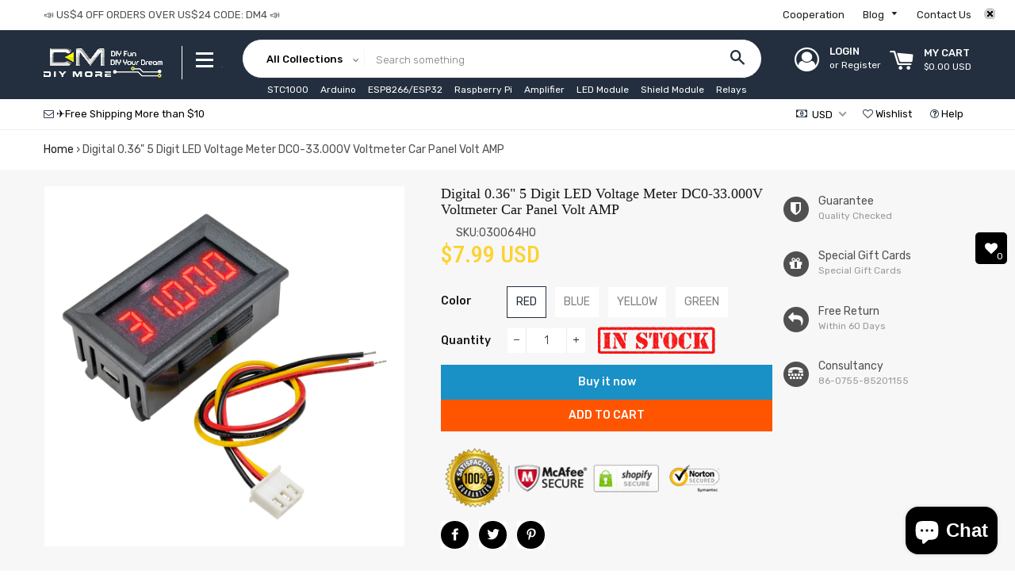

--- FILE ---
content_type: text/html; charset=utf-8
request_url: https://www.diymore.cc/products/digital-0-36-5-digit-led-voltage-meter-dc0-33-000v-voltmeter-car-panel-volt-amp
body_size: 49723
content:
<!doctype html>
<!--[if lt IE 7]><html class="no-js lt-ie9 lt-ie8 lt-ie7" lang="en"> <![endif]-->
<!--[if IE 7]><html class="no-js lt-ie9 lt-ie8" lang="en"> <![endif]-->
<!--[if IE 8]><html class="no-js lt-ie9" lang="en"> <![endif]-->
<!--[if IE 9 ]><html class="ie9 no-js"> <![endif]-->
<!--[if (gt IE 9)|!(IE)]><!--> <html class="no-js"> <!--<![endif]-->
<head>

  <!-- Basic page needs ================================================== -->
  <meta charset="utf-8">
  <!--[if IE]><meta http-equiv='X-UA-Compatible' content='IE=edge,chrome=1'><![endif]-->

  
    <link rel="shortcut icon" href="//www.diymore.cc/cdn/shop/files/DM_32x32.png?v=1613166880" type="image/png" />
  

  <!-- Title and description ================================================== -->
  <title>
  Digital 0.36&quot; 5 Digit LED Voltage Meter DC0-33.000V Voltmeter Car Pane &ndash; diymore
  </title>

  
  <meta name="description" content="Digital 0.36&quot; 5 Digit LED Voltage Meter DC0-33.000V Voltmeter Car Panel Volt AMP">
  
   
  
			<meta name="keywords" content="diymore,diymore store,Arduino,ESP8266,Raspberry Pi,Amplifier,LED Module,Nano Shield">
  <!-- Helpers ================================================== -->
  <!-- /snippets/social-meta-tags.liquid -->


  <meta property="og:type" content="product">
  <meta property="og:title" content="Digital 0.36&quot; 5 Digit LED Voltage Meter DC0-33.000V Voltmeter Car Panel Volt AMP">
  <meta property="og:url" content="https://www.diymore.cc/products/digital-0-36-5-digit-led-voltage-meter-dc0-33-000v-voltmeter-car-panel-volt-amp">
  <meta property="og:description" content="Description:


More precise than two-wire meter.
Supply power is Required.
Supply power connection-reverse protection.
Wide range of working voltage.
Temperature coefficient: 25PPM/℃.
Type: 5 digits 0.36″ Red, Blue, Yellow, Green  LED.
Range: DC 0-33.000 V.
Accuracy: 0.3‰(±2 digit).
Operating Temperature: -10℃~65℃.
Supply Voltage: 3.5-30V.
Red Wiring: Power Supply + (3.5-30V).
Black Wiring: Power Supply -,
Measure – Yellow Wiring: Measure + (0-33.000V).



Package Included:



1PC*Red/Blue/Yellow/Green 0.36&quot; LED Voltmeter (Depending on your choice)

">
  
    <meta property="og:image" content="http://www.diymore.cc/cdn/shop/products/030064LV_1_grande.jpg?v=1597637452">
    <meta property="og:image:secure_url" content="https://www.diymore.cc/cdn/shop/products/030064LV_1_grande.jpg?v=1597637452">
  
    <meta property="og:image" content="http://www.diymore.cc/cdn/shop/products/030064LA_1_grande.jpg?v=1597637452">
    <meta property="og:image:secure_url" content="https://www.diymore.cc/cdn/shop/products/030064LA_1_grande.jpg?v=1597637452">
  
    <meta property="og:image" content="http://www.diymore.cc/cdn/shop/products/030064HO_1_grande.jpg?v=1597637452">
    <meta property="og:image:secure_url" content="https://www.diymore.cc/cdn/shop/products/030064HO_1_grande.jpg?v=1597637452">
  
  <meta property="og:price:amount" content="7.99">
  <meta property="og:price:currency" content="USD">

<meta property="og:site_name" content="DIYMORE">



  <meta name="twitter:card" content="summary">


  <meta name="twitter:site" content="@#">


  <meta name="twitter:title" content="Digital 0.36&quot; 5 Digit LED Voltage Meter DC0-33.000V Voltmeter Car Panel Volt AMP">
  <meta name="twitter:description" content="Description:


More precise than two-wire meter.
Supply power is Required.
Supply power connection-reverse protection.
Wide range of working voltage.
Temperature coefficient: 25PPM/℃.
Type: 5 digits 0">


  <link rel="canonical" href="https://www.diymore.cc/products/digital-0-36-5-digit-led-voltage-meter-dc0-33-000v-voltmeter-car-panel-volt-amp">
  <meta name="viewport" content="width=device-width,initial-scale=1,shrink-to-fit=no">
  <meta name="theme-color" content="#1c1d1d">

  <!-- Fonts -->
  
  <link rel="stylesheet" type="text/css" href="//fonts.googleapis.com/css?family=Rubik:300,400,500,600,700">


  <link rel="stylesheet" type="text/css" href="//fonts.googleapis.com/css?family=Roboto+Condensed:300,400,500,600,700">


  <link rel="stylesheet" type="text/css" href="//fonts.googleapis.com/css?family=Rubik:300,400,500,600,700">


 
  
  <!-- CSS ================================================== -->
  <link href="//www.diymore.cc/cdn/shop/t/7/assets/owl.carousel.min.css?v=179166895265694048581533356870" rel="stylesheet" type="text/css" media="all" />
  <link rel="stylesheet" href="https://maxcdn.bootstrapcdn.com/font-awesome/4.7.0/css/font-awesome.min.css">    
  <link href="//www.diymore.cc/cdn/shop/t/7/assets/timber.scss.css?v=58241776619786835521699953637" rel="stylesheet" type="text/css" media="all" />
  <link href="//www.diymore.cc/cdn/shop/t/7/assets/theme.scss.css?v=163217931786811816591699953637" rel="stylesheet" type="text/css" media="all" />
  <link href="//www.diymore.cc/cdn/shop/t/7/assets/themepunch.revolution.css?v=105322884284711153391533356878" rel="stylesheet" type="text/css" media="all" />  
  <link href="//www.diymore.cc/cdn/shop/t/7/assets/svenstores.scss.css?v=68393814813844402491699953637" rel="stylesheet" type="text/css" media="all" /> 
  
  <link href="//www.diymore.cc/cdn/shop/t/7/assets/jquery.bxslider.css?v=113543358498218142781533356885" rel="stylesheet" type="text/css" media="all" />
  

  <!-- Sections ================================================== -->
  <script>
    window.theme = window.theme || {};
    theme.strings = {
      zoomClose: "Close (Esc)",
      zoomPrev: "Previous (Left arrow key)",
      zoomNext: "Next (Right arrow key)",
      moneyFormat: "\u003cspan class=money\u003e${{amount}}\u003c\/span\u003e"
    };
    theme.settings = {
      cartType: "drawer",
      gridType: "collage",
      zoomEnable: false
    };
  </script>

  <!--[if (gt IE 9)|!(IE)]><!--><script src="//www.diymore.cc/cdn/shop/t/7/assets/tada.js?v=151594729765703293891533356886" defer="defer"></script><!--<![endif]-->
  <!--[if lte IE 9]><script src="//www.diymore.cc/cdn/shop/t/7/assets/tada.js?v=151594729765703293891533356886"></script><![endif]-->

  <!-- Header hook for plugins ================================================== -->
  <script>var EWD_ULB_Options = {"Custom_CSS":"   ","Add_Lightbox":["galleries_main"],"Image_Class_List":"","Image_Selector_List":"","Background_Close":"true","Gallery_Loop":"true","Show_Thumbnails":"bottom","Start_Autoplay":"false","Autoplay_Interval":"5000","Hide_On_Mobile":["description","thumbnails"],"Min_Height":"0","Min_Width":"0","Transition_Type":"ewd-ulb-horizontal-slide","Top_Right_Controls":["exit"],"Top_Left_Controls":["autoplay","zoom"],"Bottom_Right_Controls":["slide_counter"],"Bottom_Left_Controls":null,"Arrow":"k","Icon_Set":"c","Styling_Title_Font":"","Styling_Title_Font_Size":"","Styling_Title_Font_Color":"","Styling_Description_Font":"","Styling_Description_Font_Size":"","Styling_Description_Font_Color":"","Styling_Arrow_Size":"","Styling_Arrow_Color":"","Styling_Arrow_Background_Color":"","Styling_Arrow_Background_Opacity":"","Styling_Arrow_Background_Hover_Opacity":"","Styling_Icon_Size":"","Styling_Icon_Color":"","Styling_Background_Overlay_Color":"","Styling_Background_Overlay_Opacity":"","Styling_Toolbar_Color":"","Styling_Toolbar_Opacity":"","Styling_Image_Overlay_Color":"","Styling_Image_Overlay_Opacity":"","Styling_Thumbnail_Bar_Color":"","Styling_Thumbnail_Bar_Opacity":"","Styling_Thumbnail_Scroll_Arrow_Color":"","Styling_Active_Thumbnail_Border_Color":"","Shop":"diymore01.myshopify.com"};
</script> 
 <script>window.performance && window.performance.mark && window.performance.mark('shopify.content_for_header.start');</script><meta id="shopify-digital-wallet" name="shopify-digital-wallet" content="/12275580986/digital_wallets/dialog">
<meta name="shopify-checkout-api-token" content="75fe89a4df5b11e31819e8cda720339b">
<meta id="in-context-paypal-metadata" data-shop-id="12275580986" data-venmo-supported="false" data-environment="production" data-locale="en_US" data-paypal-v4="true" data-currency="USD">
<link rel="alternate" type="application/json+oembed" href="https://www.diymore.cc/products/digital-0-36-5-digit-led-voltage-meter-dc0-33-000v-voltmeter-car-panel-volt-amp.oembed">
<script async="async" src="/checkouts/internal/preloads.js?locale=en-US"></script>
<script id="shopify-features" type="application/json">{"accessToken":"75fe89a4df5b11e31819e8cda720339b","betas":["rich-media-storefront-analytics"],"domain":"www.diymore.cc","predictiveSearch":true,"shopId":12275580986,"locale":"en"}</script>
<script>var Shopify = Shopify || {};
Shopify.shop = "diymore01.myshopify.com";
Shopify.locale = "en";
Shopify.currency = {"active":"USD","rate":"1.0"};
Shopify.country = "US";
Shopify.theme = {"name":"latest theme","id":44394053690,"schema_name":"7Store","schema_version":"stable","theme_store_id":null,"role":"main"};
Shopify.theme.handle = "null";
Shopify.theme.style = {"id":null,"handle":null};
Shopify.cdnHost = "www.diymore.cc/cdn";
Shopify.routes = Shopify.routes || {};
Shopify.routes.root = "/";</script>
<script type="module">!function(o){(o.Shopify=o.Shopify||{}).modules=!0}(window);</script>
<script>!function(o){function n(){var o=[];function n(){o.push(Array.prototype.slice.apply(arguments))}return n.q=o,n}var t=o.Shopify=o.Shopify||{};t.loadFeatures=n(),t.autoloadFeatures=n()}(window);</script>
<script id="shop-js-analytics" type="application/json">{"pageType":"product"}</script>
<script defer="defer" async type="module" src="//www.diymore.cc/cdn/shopifycloud/shop-js/modules/v2/client.init-shop-cart-sync_D0dqhulL.en.esm.js"></script>
<script defer="defer" async type="module" src="//www.diymore.cc/cdn/shopifycloud/shop-js/modules/v2/chunk.common_CpVO7qML.esm.js"></script>
<script type="module">
  await import("//www.diymore.cc/cdn/shopifycloud/shop-js/modules/v2/client.init-shop-cart-sync_D0dqhulL.en.esm.js");
await import("//www.diymore.cc/cdn/shopifycloud/shop-js/modules/v2/chunk.common_CpVO7qML.esm.js");

  window.Shopify.SignInWithShop?.initShopCartSync?.({"fedCMEnabled":true,"windoidEnabled":true});

</script>
<script>(function() {
  var isLoaded = false;
  function asyncLoad() {
    if (isLoaded) return;
    isLoaded = true;
    var urls = ["\/\/shopify.privy.com\/widget.js?shop=diymore01.myshopify.com","https:\/\/webhooks.sonshaw.com\/js\/disable_click.min.js?shop=diymore01.myshopify.com","https:\/\/mpop.pxucdn.com\/apps.pixelunion.net\/scripts\/js\/countdown\/bundle.min.js?shop=diymore01.myshopify.com","https:\/\/cdn.shopify.com\/s\/files\/1\/0277\/0019\/9517\/t\/1\/assets\/booster_eu_cookie_12275580986.js?159088\u0026shop=diymore01.myshopify.com","https:\/\/cdn.uplinkly-static.com\/apps\/sticky-cart\/master\/sticky-cart-detect.js?shop=diymore01.myshopify.com","\/\/cool-image-magnifier.product-image-zoom.com\/js\/core\/main.min.js?timestamp=1652341985\u0026shop=diymore01.myshopify.com","https:\/\/cdn.rebuyengine.com\/onsite\/js\/rebuy.js?shop=diymore01.myshopify.com"];
    for (var i = 0; i < urls.length; i++) {
      var s = document.createElement('script');
      s.type = 'text/javascript';
      s.async = true;
      s.src = urls[i];
      var x = document.getElementsByTagName('script')[0];
      x.parentNode.insertBefore(s, x);
    }
  };
  if(window.attachEvent) {
    window.attachEvent('onload', asyncLoad);
  } else {
    window.addEventListener('load', asyncLoad, false);
  }
})();</script>
<script id="__st">var __st={"a":12275580986,"offset":28800,"reqid":"bc2a7f70-5696-4258-ae4d-517b3e02f44e-1764939527","pageurl":"www.diymore.cc\/products\/digital-0-36-5-digit-led-voltage-meter-dc0-33-000v-voltmeter-car-panel-volt-amp","u":"765971104619","p":"product","rtyp":"product","rid":4795821293639};</script>
<script>window.ShopifyPaypalV4VisibilityTracking = true;</script>
<script id="captcha-bootstrap">!function(){'use strict';const t='contact',e='account',n='new_comment',o=[[t,t],['blogs',n],['comments',n],[t,'customer']],c=[[e,'customer_login'],[e,'guest_login'],[e,'recover_customer_password'],[e,'create_customer']],r=t=>t.map((([t,e])=>`form[action*='/${t}']:not([data-nocaptcha='true']) input[name='form_type'][value='${e}']`)).join(','),a=t=>()=>t?[...document.querySelectorAll(t)].map((t=>t.form)):[];function s(){const t=[...o],e=r(t);return a(e)}const i='password',u='form_key',d=['recaptcha-v3-token','g-recaptcha-response','h-captcha-response',i],f=()=>{try{return window.sessionStorage}catch{return}},m='__shopify_v',_=t=>t.elements[u];function p(t,e,n=!1){try{const o=window.sessionStorage,c=JSON.parse(o.getItem(e)),{data:r}=function(t){const{data:e,action:n}=t;return t[m]||n?{data:e,action:n}:{data:t,action:n}}(c);for(const[e,n]of Object.entries(r))t.elements[e]&&(t.elements[e].value=n);n&&o.removeItem(e)}catch(o){console.error('form repopulation failed',{error:o})}}const l='form_type',E='cptcha';function T(t){t.dataset[E]=!0}const w=window,h=w.document,L='Shopify',v='ce_forms',y='captcha';let A=!1;((t,e)=>{const n=(g='f06e6c50-85a8-45c8-87d0-21a2b65856fe',I='https://cdn.shopify.com/shopifycloud/storefront-forms-hcaptcha/ce_storefront_forms_captcha_hcaptcha.v1.5.2.iife.js',D={infoText:'Protected by hCaptcha',privacyText:'Privacy',termsText:'Terms'},(t,e,n)=>{const o=w[L][v],c=o.bindForm;if(c)return c(t,g,e,D).then(n);var r;o.q.push([[t,g,e,D],n]),r=I,A||(h.body.append(Object.assign(h.createElement('script'),{id:'captcha-provider',async:!0,src:r})),A=!0)});var g,I,D;w[L]=w[L]||{},w[L][v]=w[L][v]||{},w[L][v].q=[],w[L][y]=w[L][y]||{},w[L][y].protect=function(t,e){n(t,void 0,e),T(t)},Object.freeze(w[L][y]),function(t,e,n,w,h,L){const[v,y,A,g]=function(t,e,n){const i=e?o:[],u=t?c:[],d=[...i,...u],f=r(d),m=r(i),_=r(d.filter((([t,e])=>n.includes(e))));return[a(f),a(m),a(_),s()]}(w,h,L),I=t=>{const e=t.target;return e instanceof HTMLFormElement?e:e&&e.form},D=t=>v().includes(t);t.addEventListener('submit',(t=>{const e=I(t);if(!e)return;const n=D(e)&&!e.dataset.hcaptchaBound&&!e.dataset.recaptchaBound,o=_(e),c=g().includes(e)&&(!o||!o.value);(n||c)&&t.preventDefault(),c&&!n&&(function(t){try{if(!f())return;!function(t){const e=f();if(!e)return;const n=_(t);if(!n)return;const o=n.value;o&&e.removeItem(o)}(t);const e=Array.from(Array(32),(()=>Math.random().toString(36)[2])).join('');!function(t,e){_(t)||t.append(Object.assign(document.createElement('input'),{type:'hidden',name:u})),t.elements[u].value=e}(t,e),function(t,e){const n=f();if(!n)return;const o=[...t.querySelectorAll(`input[type='${i}']`)].map((({name:t})=>t)),c=[...d,...o],r={};for(const[a,s]of new FormData(t).entries())c.includes(a)||(r[a]=s);n.setItem(e,JSON.stringify({[m]:1,action:t.action,data:r}))}(t,e)}catch(e){console.error('failed to persist form',e)}}(e),e.submit())}));const S=(t,e)=>{t&&!t.dataset[E]&&(n(t,e.some((e=>e===t))),T(t))};for(const o of['focusin','change'])t.addEventListener(o,(t=>{const e=I(t);D(e)&&S(e,y())}));const B=e.get('form_key'),M=e.get(l),P=B&&M;t.addEventListener('DOMContentLoaded',(()=>{const t=y();if(P)for(const e of t)e.elements[l].value===M&&p(e,B);[...new Set([...A(),...v().filter((t=>'true'===t.dataset.shopifyCaptcha))])].forEach((e=>S(e,t)))}))}(h,new URLSearchParams(w.location.search),n,t,e,['guest_login'])})(!0,!0)}();</script>
<script integrity="sha256-52AcMU7V7pcBOXWImdc/TAGTFKeNjmkeM1Pvks/DTgc=" data-source-attribution="shopify.loadfeatures" defer="defer" src="//www.diymore.cc/cdn/shopifycloud/storefront/assets/storefront/load_feature-81c60534.js" crossorigin="anonymous"></script>
<script data-source-attribution="shopify.dynamic_checkout.dynamic.init">var Shopify=Shopify||{};Shopify.PaymentButton=Shopify.PaymentButton||{isStorefrontPortableWallets:!0,init:function(){window.Shopify.PaymentButton.init=function(){};var t=document.createElement("script");t.src="https://www.diymore.cc/cdn/shopifycloud/portable-wallets/latest/portable-wallets.en.js",t.type="module",document.head.appendChild(t)}};
</script>
<script data-source-attribution="shopify.dynamic_checkout.buyer_consent">
  function portableWalletsHideBuyerConsent(e){var t=document.getElementById("shopify-buyer-consent"),n=document.getElementById("shopify-subscription-policy-button");t&&n&&(t.classList.add("hidden"),t.setAttribute("aria-hidden","true"),n.removeEventListener("click",e))}function portableWalletsShowBuyerConsent(e){var t=document.getElementById("shopify-buyer-consent"),n=document.getElementById("shopify-subscription-policy-button");t&&n&&(t.classList.remove("hidden"),t.removeAttribute("aria-hidden"),n.addEventListener("click",e))}window.Shopify?.PaymentButton&&(window.Shopify.PaymentButton.hideBuyerConsent=portableWalletsHideBuyerConsent,window.Shopify.PaymentButton.showBuyerConsent=portableWalletsShowBuyerConsent);
</script>
<script>
  function portableWalletsCleanup(e){e&&e.src&&console.error("Failed to load portable wallets script "+e.src);var t=document.querySelectorAll("shopify-accelerated-checkout .shopify-payment-button__skeleton, shopify-accelerated-checkout-cart .wallet-cart-button__skeleton"),e=document.getElementById("shopify-buyer-consent");for(let e=0;e<t.length;e++)t[e].remove();e&&e.remove()}function portableWalletsNotLoadedAsModule(e){e instanceof ErrorEvent&&"string"==typeof e.message&&e.message.includes("import.meta")&&"string"==typeof e.filename&&e.filename.includes("portable-wallets")&&(window.removeEventListener("error",portableWalletsNotLoadedAsModule),window.Shopify.PaymentButton.failedToLoad=e,"loading"===document.readyState?document.addEventListener("DOMContentLoaded",window.Shopify.PaymentButton.init):window.Shopify.PaymentButton.init())}window.addEventListener("error",portableWalletsNotLoadedAsModule);
</script>

<script type="module" src="https://www.diymore.cc/cdn/shopifycloud/portable-wallets/latest/portable-wallets.en.js" onError="portableWalletsCleanup(this)" crossorigin="anonymous"></script>
<script nomodule>
  document.addEventListener("DOMContentLoaded", portableWalletsCleanup);
</script>

<link id="shopify-accelerated-checkout-styles" rel="stylesheet" media="screen" href="https://www.diymore.cc/cdn/shopifycloud/portable-wallets/latest/accelerated-checkout-backwards-compat.css" crossorigin="anonymous">
<style id="shopify-accelerated-checkout-cart">
        #shopify-buyer-consent {
  margin-top: 1em;
  display: inline-block;
  width: 100%;
}

#shopify-buyer-consent.hidden {
  display: none;
}

#shopify-subscription-policy-button {
  background: none;
  border: none;
  padding: 0;
  text-decoration: underline;
  font-size: inherit;
  cursor: pointer;
}

#shopify-subscription-policy-button::before {
  box-shadow: none;
}

      </style>

<script>window.performance && window.performance.mark && window.performance.mark('shopify.content_for_header.end');</script><!-- /snippets/oldIE-js.liquid -->


<!--[if lt IE 9]>
<script src="//cdnjs.cloudflare.com/ajax/libs/html5shiv/3.7.2/html5shiv.min.js" type="text/javascript"></script>
<script src="//www.diymore.cc/cdn/shop/t/7/assets/respond.min.js?v=52248677837542619231533356874" type="text/javascript"></script>
<link href="//www.diymore.cc/cdn/shop/t/7/assets/respond-proxy.html" id="respond-proxy" rel="respond-proxy" />
<link href="//www.diymore.cc/search?q=68cf6557a93407dd0167871b96ffca5b" id="respond-redirect" rel="respond-redirect" />
<script src="//www.diymore.cc/search?q=68cf6557a93407dd0167871b96ffca5b" type="text/javascript"></script>
<![endif]-->


<!--[if (lte IE 9) ]><script src="//www.diymore.cc/cdn/shop/t/7/assets/match-media.min.js?v=159635276924582161481533356869" type="text/javascript"></script><![endif]-->


  <script src="//ajax.googleapis.com/ajax/libs/jquery/2.2.3/jquery.min.js" type="text/javascript"></script>
  <script src="//ajax.googleapis.com/ajax/libs/jqueryui/1.11.2/jquery-ui.min.js" type="text/javascript"></script>  
  <script src="//www.diymore.cc/cdn/shop/t/7/assets/jquery.fancybox.min.js?v=72616516887452960261533356867" type="text/javascript"></script>
  <script src="//www.diymore.cc/cdn/shop/t/7/assets/modernizr.min.js?v=21391054748206432451533356869" type="text/javascript"></script>
  
  <script src="//www.diymore.cc/cdn/shop/t/7/assets/owl.carousel.min.js?v=81738792440106987491533356870" type="text/javascript"></script>
  <script src="//www.diymore.cc/cdn/shop/t/7/assets/jquery.optionSelect.js?v=54338590596837047101533356867" type="text/javascript"></script>
  
  
  
  
    <script src="//www.diymore.cc/cdn/shop/t/7/assets/jquery.easytabs.min.js?v=89935622005964041231533356867" type="text/javascript"></script>
    <script src="//www.diymore.cc/cdn/shop/t/7/assets/jquery.elevateZoom-3.0.8.min.js?v=123299089282303306721533356867" type="text/javascript"></script>
    <script src="//www.diymore.cc/cdn/shop/t/7/assets/jquery.bxslider.js?v=39282186127077873191533356866" type="text/javascript"></script>
  
    
  

      <link href="//www.diymore.cc/cdn/shop/t/7/assets/paymentfont.scss.css?v=149702368136356980681703397924" rel="stylesheet" type="text/css" media="all" />
    
<!-- BeginWishyAddon --><script>  Shopify.wishy_btn_settings = {"button_setting":"","btn_append":"before","btn_display":"block","btn_width":"auto","btn_margin_top":5,"btn_margin_left":5,"btn_margin_right":5,"btn_margin_bottom":5,"btn_margin_unit":"px","btn_placer_element":null,"btn_background_color":"#ffffff","btn_border_color":"#b9b9b9","btn_border_width":1,"btn_text":"♡ Add to wishlist","btn_color":"#1b1b1b","remove_btn_background_color":"#5c6ac4","remove_btn_border_color":"#3f4eae","remove_btn_border_width":1,"remove_btn_color":"#ffffff","new_theme_published_at":null,"installed":true,"heart_icon_margin_right":15,"heart_icon_margin_bottom":15,"heart_icon_location":"bottom-right","heart_icon_margin_top":15,"heart_icon_margin_left":15,"setting_force_login":false,"heart_icon_url_match":"","heart_icon_enabled":true,"status":null,"spf_record":null,"floating_favorites_enabled":false,"floating_favorites_location":"right","floating_favorites_margin_top":50,"floating_favorites_url_match":"","floating_favorites_background_color":"#ffffff","floating_favorites_border_color":"#b9b9b9","floating_favorites_border_width":1,"floating_favorites_text":"♥ Favorites","floating_favorites_color":"#1b1b1b","heart_icon_type":"default","heart_icon_typedefault_background_color":"#ff8989","heart_icon_typedefault_border_color":"#ff9c9c","heart_icon_typedefault_border_width":2,"heart_icon_typedefault_icon_color":"#ffffff","heart_icon_show_count":true,"heart_icon_typecustom_image_url":"https://cc-swim.herokuapp.com/wishlist.png","btn_text_size":"16.0","locale":null,"shop_star_rating":null,"shop_star_feedback":null,"heart_icon_collection_before_add_color":"#dfdfdf","heart_icon_collection_after_add_color":"#606060","login_link_bg_color":"#5c6ac4","login_link_text_color":"#3f4eae","btn_remove_bg_color":"#ffffff","btn_remove_border_color":"#b9b9b9","btn_remove_border_width":1,"btn_remove_text":"♡ Remove from wishlist","btn_remove_color":"#1b1b1b","btn_remove_text_size":"16.0"};  Shopify.wishy_button_css_json = "";    Shopify.wishy_customer_email = "" ;  </script><!-- EndWishyAddon -->

<script>
window.mlvedaShopCurrency = "USD";
window.shopCurrency = "USD";
window.supported_currencies = "USD GBP EUR CAD AUD INR JPY IDR KRW PHP RUB NZD NPR MYR DKK COP";
</script>
	<script>var loox_global_hash = '1569391520699';</script><style>.loox-reviews-default { max-width: 1200px; margin: 0 auto; }</style>
<link rel="stylesheet" href="//www.diymore.cc/cdn/shop/t/7/assets/sca-pp.css?v=26248894406678077071583825637">
 <script>
  
  SCAPPShop = {};
    
  </script>
<script src="//www.diymore.cc/cdn/shop/t/7/assets/sca-pp-initial.js?v=13571578120314468371583893357" type="text/javascript"></script>
   
  

  










<!-- BEGIN app block: shopify://apps/beast-currency-converter/blocks/doubly/267afa86-a419-4d5b-a61b-556038e7294d -->


	<script>
		var DoublyGlobalCurrency, catchXHR = true, bccAppVersion = 1;
       	var DoublyGlobal = {
			theme : 'flags_theme',
			spanClass : 'money',
			cookieName : '_g1578393187',
			ratesUrl :  'https://init.grizzlyapps.com/9e32c84f0db4f7b1eb40c32bdb0bdea9',
			geoUrl : 'https://currency.grizzlyapps.com/83d400c612f9a099fab8f76dcab73a48',
			shopCurrency : 'USD',
            allowedCurrencies : '["USD","EUR","GBP","CAD","AUD"]',
			countriesJSON : '[]',
			currencyMessage : 'All orders are processed in USD. While the content of your cart is currently displayed in <span class="selected-currency"></span>, you will checkout using USD at the most current exchange rate.',
            currencyFormat : 'money_with_currency_format',
			euroFormat : 'amount',
            removeDecimals : 0,
            roundDecimals : 0,
            roundTo : '99',
            autoSwitch : 0,
			showPriceOnHover : 0,
            showCurrencyMessage : false,
			hideConverter : '',
			forceJqueryLoad : false,
			beeketing : true,
			themeScript : '',
			customerScriptBefore : '',
			customerScriptAfter : '',
			debug: false
		};

		<!-- inline script: fixes + various plugin js functions -->
		DoublyGlobal.themeScript = "if(DoublyGlobal.debug) debugger;dbGenericFixes=true; \/* hide generic *\/ if(window.location.href.indexOf('\/checkouts') != -1 || window.location.href.indexOf('\/password') != -1 || window.location.href.indexOf('\/orders') != -1) { const doublyStylesHide = document.createElement('style'); doublyStylesHide.textContent = ` .doubly-float, .doubly-wrapper { display:none !important; } `; document.head.appendChild(doublyStylesHide); } \/* generic code to add money, message, convert with retry *\/ function genericConvert(){ if (typeof doublyAddMessage !== 'undefined') doublyAddMessage(); if (typeof doublyAddMoney !== 'undefined') doublyAddMoney(); DoublyCurrency.convertAll(); initExtraFeatures(); } window.doublyChangeEvent = function(e) { var numRetries = (typeof doublyIntervalTries !== 'undefined' ? doublyIntervalTries : 6); var timeout = (typeof doublyIntervalTime !== 'undefined' ? doublyIntervalTime : 400); clearInterval(window.doublyInterval); \/* quick convert *\/ setTimeout(genericConvert, 50); \/* retry *\/ window.doublyInterval = setInterval(function() { try{ genericConvert(); } catch (e) { clearInterval(window.doublyInterval); } if (numRetries-- <= 0) clearInterval(window.doublyInterval); }, timeout); }; \/* bind events *\/ ['mouseup', 'change', 'input', 'scroll'].forEach(function(event) { document.removeEventListener(event, doublyChangeEvent); document.addEventListener(event, doublyChangeEvent); }); \/* for ajax cart *\/ jQueryGrizzly(document).unbind('ajaxComplete.doublyGenericFix'); jQueryGrizzly(document).bind('ajaxComplete.doublyGenericFix', doublyChangeEvent);";
                    DoublyGlobal.initNiceSelect = function(){
                        !function(e) {
                            e.fn.niceSelect = function() {
                                this.each(function() {
                                    var s = e(this);
                                    var t = s.next()
                                    , n = s.find('option')
                                    , a = s.find('option:selected');
                                    t.find('.current').html('<span class="flags flags-' + a.data('country') + '"></span> &nbsp;' + a.data('display') || a.text());
                                }),
                                e(document).off('.nice_select'),
                                e(document).on('click.nice_select', '.doubly-nice-select.doubly-nice-select', function(s) {
                                    var t = e(this);
                                    e('.doubly-nice-select').not(t).removeClass('open'),
                                    t.toggleClass('open'),
                                    t.hasClass('open') ? (t.find('.option'),
                                    t.find('.focus').removeClass('focus'),
                                    t.find('.selected').addClass('focus')) : t.focus()
                                }),
                                e(document).on('click.nice_select', function(s) {
                                    0 === e(s.target).closest('.doubly-nice-select').length && e('.doubly-nice-select').removeClass('open').find('.option')
                                }),
                                e(document).on('click.nice_select', '.doubly-nice-select .option', function(s) {
                                    var t = e(this);
                                    e('.doubly-nice-select').each(function() {
                                        var s = e(this).find('.option[data-value="' + t.data('value') + '"]')
                                        , n = s.closest('.doubly-nice-select');
                                        n.find('.selected').removeClass('selected'),
                                        s.addClass('selected');
                                        var a = '<span class="flags flags-' + s.data('country') + '"></span> &nbsp;' + s.data('display') || s.text();
                                        n.find('.current').html(a),
                                        n.prev('select').val(s.data('value')).trigger('change')
                                    })
                                }),
                                e(document).on('keydown.nice_select', '.doubly-nice-select', function(s) {
                                    var t = e(this)
                                    , n = e(t.find('.focus') || t.find('.list .option.selected'));
                                    if (32 == s.keyCode || 13 == s.keyCode)
                                        return t.hasClass('open') ? n.trigger('click') : t.trigger('click'),
                                        !1;
                                    if (40 == s.keyCode)
                                        return t.hasClass('open') ? n.next().length > 0 && (t.find('.focus').removeClass('focus'),
                                        n.next().addClass('focus')) : t.trigger('click'),
                                        !1;
                                    if (38 == s.keyCode)
                                        return t.hasClass('open') ? n.prev().length > 0 && (t.find('.focus').removeClass('focus'),
                                        n.prev().addClass('focus')) : t.trigger('click'),
                                        !1;
                                    if (27 == s.keyCode)
                                        t.hasClass('open') && t.trigger('click');
                                    else if (9 == s.keyCode && t.hasClass('open'))
                                        return !1
                                })
                            }
                        }(jQueryGrizzly);
                    };
                DoublyGlobal.addSelect = function(){
                    /* add select in select wrapper or body */  
                    if (jQueryGrizzly('.doubly-wrapper').length>0) { 
                        var doublyWrapper = '.doubly-wrapper';
                    } else if (jQueryGrizzly('.doubly-float').length==0) {
                        var doublyWrapper = '.doubly-float';
                        jQueryGrizzly('body').append('<div class="doubly-float"></div>');
                    }
                    document.querySelectorAll(doublyWrapper).forEach(function(el) {
                        el.insertAdjacentHTML('afterbegin', '<select class="currency-switcher right" name="doubly-currencies"><option value="USD" data-country="United-States" data-currency-symbol="&#36;" data-display="USD">US Dollar</option><option value="EUR" data-country="European-Union" data-currency-symbol="&#8364;" data-display="EUR">Euro</option><option value="GBP" data-country="United-Kingdom" data-currency-symbol="&#163;" data-display="GBP">British Pound Sterling</option><option value="CAD" data-country="Canada" data-currency-symbol="&#36;" data-display="CAD">Canadian Dollar</option><option value="AUD" data-country="Australia" data-currency-symbol="&#36;" data-display="AUD">Australian Dollar</option></select> <div class="doubly-nice-select currency-switcher right" data-nosnippet> <span class="current notranslate"></span> <ul class="list"> <li class="option notranslate" data-value="USD" data-country="United-States" data-currency-symbol="&#36;" data-display="USD"><span class="flags flags-United-States"></span> &nbsp;US Dollar</li><li class="option notranslate" data-value="EUR" data-country="European-Union" data-currency-symbol="&#8364;" data-display="EUR"><span class="flags flags-European-Union"></span> &nbsp;Euro</li><li class="option notranslate" data-value="GBP" data-country="United-Kingdom" data-currency-symbol="&#163;" data-display="GBP"><span class="flags flags-United-Kingdom"></span> &nbsp;British Pound Sterling</li><li class="option notranslate" data-value="CAD" data-country="Canada" data-currency-symbol="&#36;" data-display="CAD"><span class="flags flags-Canada"></span> &nbsp;Canadian Dollar</li><li class="option notranslate" data-value="AUD" data-country="Australia" data-currency-symbol="&#36;" data-display="AUD"><span class="flags flags-Australia"></span> &nbsp;Australian Dollar</li> </ul> </div>');
                    });
                }
		var bbb = "";
	</script>
	
	
	<!-- inline styles -->
	<style> 
		
		.flags{background-image:url("https://cdn.shopify.com/extensions/01997e3d-dbe8-7f57-a70f-4120f12c2b07/currency-54/assets/currency-flags.png")}
		.flags-small{background-image:url("https://cdn.shopify.com/extensions/01997e3d-dbe8-7f57-a70f-4120f12c2b07/currency-54/assets/currency-flags-small.png")}
		select.currency-switcher{display:none}.doubly-nice-select{-webkit-tap-highlight-color:transparent;background-color:#fff;border-radius:5px;border:1px solid #e8e8e8;box-sizing:border-box;cursor:pointer;display:block;float:left;font-family:"Helvetica Neue",Arial;font-size:14px;font-weight:400;height:42px;line-height:40px;outline:0;padding-left:12px;padding-right:30px;position:relative;text-align:left!important;transition:none;/*transition:all .2s ease-in-out;*/-webkit-user-select:none;-moz-user-select:none;-ms-user-select:none;user-select:none;white-space:nowrap;width:auto}.doubly-nice-select:hover{border-color:#dbdbdb}.doubly-nice-select.open,.doubly-nice-select:active,.doubly-nice-select:focus{border-color:#88bfff}.doubly-nice-select:after{border-bottom:2px solid #999;border-right:2px solid #999;content:"";display:block;height:5px;box-sizing:content-box;pointer-events:none;position:absolute;right:14px;top:16px;-webkit-transform-origin:66% 66%;transform-origin:66% 66%;-webkit-transform:rotate(45deg);transform:rotate(45deg);transition:transform .15s ease-in-out;width:5px}.doubly-nice-select.open:after{-webkit-transform:rotate(-135deg);transform:rotate(-135deg)}.doubly-nice-select.open .list{opacity:1;pointer-events:auto;-webkit-transform:scale(1) translateY(0);transform:scale(1) translateY(0); z-index:1000000 !important;}.doubly-nice-select.disabled{border-color:#ededed;color:#999;pointer-events:none}.doubly-nice-select.disabled:after{border-color:#ccc}.doubly-nice-select.wide{width:100%}.doubly-nice-select.wide .list{left:0!important;right:0!important}.doubly-nice-select.right{float:right}.doubly-nice-select.right .list{left:auto;right:0}.doubly-nice-select.small{font-size:12px;height:36px;line-height:34px}.doubly-nice-select.small:after{height:4px;width:4px}.flags-Afghanistan,.flags-Albania,.flags-Algeria,.flags-Andorra,.flags-Angola,.flags-Antigua-and-Barbuda,.flags-Argentina,.flags-Armenia,.flags-Aruba,.flags-Australia,.flags-Austria,.flags-Azerbaijan,.flags-Bahamas,.flags-Bahrain,.flags-Bangladesh,.flags-Barbados,.flags-Belarus,.flags-Belgium,.flags-Belize,.flags-Benin,.flags-Bermuda,.flags-Bhutan,.flags-Bitcoin,.flags-Bolivia,.flags-Bosnia-and-Herzegovina,.flags-Botswana,.flags-Brazil,.flags-Brunei,.flags-Bulgaria,.flags-Burkina-Faso,.flags-Burundi,.flags-Cambodia,.flags-Cameroon,.flags-Canada,.flags-Cape-Verde,.flags-Cayman-Islands,.flags-Central-African-Republic,.flags-Chad,.flags-Chile,.flags-China,.flags-Colombia,.flags-Comoros,.flags-Congo-Democratic,.flags-Congo-Republic,.flags-Costa-Rica,.flags-Cote-d_Ivoire,.flags-Croatia,.flags-Cuba,.flags-Curacao,.flags-Cyprus,.flags-Czech-Republic,.flags-Denmark,.flags-Djibouti,.flags-Dominica,.flags-Dominican-Republic,.flags-East-Timor,.flags-Ecuador,.flags-Egypt,.flags-El-Salvador,.flags-Equatorial-Guinea,.flags-Eritrea,.flags-Estonia,.flags-Ethiopia,.flags-European-Union,.flags-Falkland-Islands,.flags-Fiji,.flags-Finland,.flags-France,.flags-Gabon,.flags-Gambia,.flags-Georgia,.flags-Germany,.flags-Ghana,.flags-Gibraltar,.flags-Grecee,.flags-Grenada,.flags-Guatemala,.flags-Guernsey,.flags-Guinea,.flags-Guinea-Bissau,.flags-Guyana,.flags-Haiti,.flags-Honduras,.flags-Hong-Kong,.flags-Hungary,.flags-IMF,.flags-Iceland,.flags-India,.flags-Indonesia,.flags-Iran,.flags-Iraq,.flags-Ireland,.flags-Isle-of-Man,.flags-Israel,.flags-Italy,.flags-Jamaica,.flags-Japan,.flags-Jersey,.flags-Jordan,.flags-Kazakhstan,.flags-Kenya,.flags-Korea-North,.flags-Korea-South,.flags-Kosovo,.flags-Kuwait,.flags-Kyrgyzstan,.flags-Laos,.flags-Latvia,.flags-Lebanon,.flags-Lesotho,.flags-Liberia,.flags-Libya,.flags-Liechtenstein,.flags-Lithuania,.flags-Luxembourg,.flags-Macao,.flags-Macedonia,.flags-Madagascar,.flags-Malawi,.flags-Malaysia,.flags-Maldives,.flags-Mali,.flags-Malta,.flags-Marshall-Islands,.flags-Mauritania,.flags-Mauritius,.flags-Mexico,.flags-Micronesia-_Federated_,.flags-Moldova,.flags-Monaco,.flags-Mongolia,.flags-Montenegro,.flags-Morocco,.flags-Mozambique,.flags-Myanmar,.flags-Namibia,.flags-Nauru,.flags-Nepal,.flags-Netherlands,.flags-New-Zealand,.flags-Nicaragua,.flags-Niger,.flags-Nigeria,.flags-Norway,.flags-Oman,.flags-Pakistan,.flags-Palau,.flags-Panama,.flags-Papua-New-Guinea,.flags-Paraguay,.flags-Peru,.flags-Philippines,.flags-Poland,.flags-Portugal,.flags-Qatar,.flags-Romania,.flags-Russia,.flags-Rwanda,.flags-Saint-Helena,.flags-Saint-Kitts-and-Nevis,.flags-Saint-Lucia,.flags-Saint-Vincent-and-the-Grenadines,.flags-Samoa,.flags-San-Marino,.flags-Sao-Tome-and-Principe,.flags-Saudi-Arabia,.flags-Seborga,.flags-Senegal,.flags-Serbia,.flags-Seychelles,.flags-Sierra-Leone,.flags-Singapore,.flags-Slovakia,.flags-Slovenia,.flags-Solomon-Islands,.flags-Somalia,.flags-South-Africa,.flags-South-Sudan,.flags-Spain,.flags-Sri-Lanka,.flags-Sudan,.flags-Suriname,.flags-Swaziland,.flags-Sweden,.flags-Switzerland,.flags-Syria,.flags-Taiwan,.flags-Tajikistan,.flags-Tanzania,.flags-Thailand,.flags-Togo,.flags-Tonga,.flags-Trinidad-and-Tobago,.flags-Tunisia,.flags-Turkey,.flags-Turkmenistan,.flags-Tuvalu,.flags-Uganda,.flags-Ukraine,.flags-United-Arab-Emirates,.flags-United-Kingdom,.flags-United-States,.flags-Uruguay,.flags-Uzbekistan,.flags-Vanuatu,.flags-Vatican-City,.flags-Venezuela,.flags-Vietnam,.flags-Wallis-and-Futuna,.flags-XAG,.flags-XAU,.flags-XPT,.flags-Yemen,.flags-Zambia,.flags-Zimbabwe{width:30px;height:20px}.doubly-nice-select.small .option{line-height:34px;min-height:34px}.doubly-nice-select .list{background-color:#fff;border-radius:5px;box-shadow:0 0 0 1px rgba(68,68,68,.11);box-sizing:border-box;margin:4px 0 0!important;opacity:0;overflow:scroll;overflow-x:hidden;padding:0;pointer-events:none;position:absolute;top:100%;max-height:260px;left:0;-webkit-transform-origin:50% 0;transform-origin:50% 0;-webkit-transform:scale(.75) translateY(-21px);transform:scale(.75) translateY(-21px);transition:all .2s cubic-bezier(.5,0,0,1.25),opacity .15s ease-out;z-index:100000}.doubly-nice-select .current img,.doubly-nice-select .option img{vertical-align:top;padding-top:10px}.doubly-nice-select .list:hover .option:not(:hover){background-color:transparent!important}.doubly-nice-select .option{font-size:13px !important;float:none!important;text-align:left !important;margin:0px !important;font-family:Helvetica Neue,Arial !important;letter-spacing:normal;text-transform:none;display:block!important;cursor:pointer;font-weight:400;line-height:40px!important;list-style:none;min-height:40px;min-width:55px;margin-bottom:0;outline:0;padding-left:18px!important;padding-right:52px!important;text-align:left;transition:all .2s}.doubly-nice-select .option.focus,.doubly-nice-select .option.selected.focus,.doubly-nice-select .option:hover{background-color:#f6f6f6}.doubly-nice-select .option.selected{font-weight:700}.doubly-nice-select .current img{line-height:45px}.doubly-nice-select.slim{padding:0 18px 0 0;height:20px;line-height:20px;border:0;background:0 0!important}.doubly-nice-select.slim .current .flags{margin-top:0 !important}.doubly-nice-select.slim:after{right:4px;top:6px}.flags{background-repeat:no-repeat;display:block;margin:10px 4px 0 0 !important;float:left}.flags-Zimbabwe{background-position:-5px -5px}.flags-Zambia{background-position:-45px -5px}.flags-Yemen{background-position:-85px -5px}.flags-Vietnam{background-position:-125px -5px}.flags-Venezuela{background-position:-165px -5px}.flags-Vatican-City{background-position:-205px -5px}.flags-Vanuatu{background-position:-245px -5px}.flags-Uzbekistan{background-position:-285px -5px}.flags-Uruguay{background-position:-325px -5px}.flags-United-States{background-position:-365px -5px}.flags-United-Kingdom{background-position:-405px -5px}.flags-United-Arab-Emirates{background-position:-445px -5px}.flags-Ukraine{background-position:-5px -35px}.flags-Uganda{background-position:-45px -35px}.flags-Tuvalu{background-position:-85px -35px}.flags-Turkmenistan{background-position:-125px -35px}.flags-Turkey{background-position:-165px -35px}.flags-Tunisia{background-position:-205px -35px}.flags-Trinidad-and-Tobago{background-position:-245px -35px}.flags-Tonga{background-position:-285px -35px}.flags-Togo{background-position:-325px -35px}.flags-Thailand{background-position:-365px -35px}.flags-Tanzania{background-position:-405px -35px}.flags-Tajikistan{background-position:-445px -35px}.flags-Taiwan{background-position:-5px -65px}.flags-Syria{background-position:-45px -65px}.flags-Switzerland{background-position:-85px -65px}.flags-Sweden{background-position:-125px -65px}.flags-Swaziland{background-position:-165px -65px}.flags-Suriname{background-position:-205px -65px}.flags-Sudan{background-position:-245px -65px}.flags-Sri-Lanka{background-position:-285px -65px}.flags-Spain{background-position:-325px -65px}.flags-South-Sudan{background-position:-365px -65px}.flags-South-Africa{background-position:-405px -65px}.flags-Somalia{background-position:-445px -65px}.flags-Solomon-Islands{background-position:-5px -95px}.flags-Slovenia{background-position:-45px -95px}.flags-Slovakia{background-position:-85px -95px}.flags-Singapore{background-position:-125px -95px}.flags-Sierra-Leone{background-position:-165px -95px}.flags-Seychelles{background-position:-205px -95px}.flags-Serbia{background-position:-245px -95px}.flags-Senegal{background-position:-285px -95px}.flags-Saudi-Arabia{background-position:-325px -95px}.flags-Sao-Tome-and-Principe{background-position:-365px -95px}.flags-San-Marino{background-position:-405px -95px}.flags-Samoa{background-position:-445px -95px}.flags-Saint-Vincent-and-the-Grenadines{background-position:-5px -125px}.flags-Saint-Lucia{background-position:-45px -125px}.flags-Saint-Kitts-and-Nevis{background-position:-85px -125px}.flags-Rwanda{background-position:-125px -125px}.flags-Russia{background-position:-165px -125px}.flags-Romania{background-position:-205px -125px}.flags-Qatar{background-position:-245px -125px}.flags-Portugal{background-position:-285px -125px}.flags-Poland{background-position:-325px -125px}.flags-Philippines{background-position:-365px -125px}.flags-Peru{background-position:-405px -125px}.flags-Paraguay{background-position:-445px -125px}.flags-Papua-New-Guinea{background-position:-5px -155px}.flags-Panama{background-position:-45px -155px}.flags-Palau{background-position:-85px -155px}.flags-Pakistan{background-position:-125px -155px}.flags-Oman{background-position:-165px -155px}.flags-Norway{background-position:-205px -155px}.flags-Nigeria{background-position:-245px -155px}.flags-Niger{background-position:-285px -155px}.flags-Nicaragua{background-position:-325px -155px}.flags-New-Zealand{background-position:-365px -155px}.flags-Netherlands{background-position:-405px -155px}.flags-Nepal{background-position:-445px -155px}.flags-Nauru{background-position:-5px -185px}.flags-Namibia{background-position:-45px -185px}.flags-Myanmar{background-position:-85px -185px}.flags-Mozambique{background-position:-125px -185px}.flags-Morocco{background-position:-165px -185px}.flags-Montenegro{background-position:-205px -185px}.flags-Mongolia{background-position:-245px -185px}.flags-Monaco{background-position:-285px -185px}.flags-Moldova{background-position:-325px -185px}.flags-Micronesia-_Federated_{background-position:-365px -185px}.flags-Mexico{background-position:-405px -185px}.flags-Mauritius{background-position:-445px -185px}.flags-Mauritania{background-position:-5px -215px}.flags-Marshall-Islands{background-position:-45px -215px}.flags-Malta{background-position:-85px -215px}.flags-Mali{background-position:-125px -215px}.flags-Maldives{background-position:-165px -215px}.flags-Malaysia{background-position:-205px -215px}.flags-Malawi{background-position:-245px -215px}.flags-Madagascar{background-position:-285px -215px}.flags-Macedonia{background-position:-325px -215px}.flags-Luxembourg{background-position:-365px -215px}.flags-Lithuania{background-position:-405px -215px}.flags-Liechtenstein{background-position:-445px -215px}.flags-Libya{background-position:-5px -245px}.flags-Liberia{background-position:-45px -245px}.flags-Lesotho{background-position:-85px -245px}.flags-Lebanon{background-position:-125px -245px}.flags-Latvia{background-position:-165px -245px}.flags-Laos{background-position:-205px -245px}.flags-Kyrgyzstan{background-position:-245px -245px}.flags-Kuwait{background-position:-285px -245px}.flags-Kosovo{background-position:-325px -245px}.flags-Korea-South{background-position:-365px -245px}.flags-Korea-North{background-position:-405px -245px}.flags-Kiribati{width:30px;height:20px;background-position:-445px -245px}.flags-Kenya{background-position:-5px -275px}.flags-Kazakhstan{background-position:-45px -275px}.flags-Jordan{background-position:-85px -275px}.flags-Japan{background-position:-125px -275px}.flags-Jamaica{background-position:-165px -275px}.flags-Italy{background-position:-205px -275px}.flags-Israel{background-position:-245px -275px}.flags-Ireland{background-position:-285px -275px}.flags-Iraq{background-position:-325px -275px}.flags-Iran{background-position:-365px -275px}.flags-Indonesia{background-position:-405px -275px}.flags-India{background-position:-445px -275px}.flags-Iceland{background-position:-5px -305px}.flags-Hungary{background-position:-45px -305px}.flags-Honduras{background-position:-85px -305px}.flags-Haiti{background-position:-125px -305px}.flags-Guyana{background-position:-165px -305px}.flags-Guinea{background-position:-205px -305px}.flags-Guinea-Bissau{background-position:-245px -305px}.flags-Guatemala{background-position:-285px -305px}.flags-Grenada{background-position:-325px -305px}.flags-Grecee{background-position:-365px -305px}.flags-Ghana{background-position:-405px -305px}.flags-Germany{background-position:-445px -305px}.flags-Georgia{background-position:-5px -335px}.flags-Gambia{background-position:-45px -335px}.flags-Gabon{background-position:-85px -335px}.flags-France{background-position:-125px -335px}.flags-Finland{background-position:-165px -335px}.flags-Fiji{background-position:-205px -335px}.flags-Ethiopia{background-position:-245px -335px}.flags-Estonia{background-position:-285px -335px}.flags-Eritrea{background-position:-325px -335px}.flags-Equatorial-Guinea{background-position:-365px -335px}.flags-El-Salvador{background-position:-405px -335px}.flags-Egypt{background-position:-445px -335px}.flags-Ecuador{background-position:-5px -365px}.flags-East-Timor{background-position:-45px -365px}.flags-Dominican-Republic{background-position:-85px -365px}.flags-Dominica{background-position:-125px -365px}.flags-Djibouti{background-position:-165px -365px}.flags-Denmark{background-position:-205px -365px}.flags-Czech-Republic{background-position:-245px -365px}.flags-Cyprus{background-position:-285px -365px}.flags-Cuba{background-position:-325px -365px}.flags-Croatia{background-position:-365px -365px}.flags-Cote-d_Ivoire{background-position:-405px -365px}.flags-Costa-Rica{background-position:-445px -365px}.flags-Congo-Republic{background-position:-5px -395px}.flags-Congo-Democratic{background-position:-45px -395px}.flags-Comoros{background-position:-85px -395px}.flags-Colombia{background-position:-125px -395px}.flags-China{background-position:-165px -395px}.flags-Chile{background-position:-205px -395px}.flags-Chad{background-position:-245px -395px}.flags-Central-African-Republic{background-position:-285px -395px}.flags-Cape-Verde{background-position:-325px -395px}.flags-Canada{background-position:-365px -395px}.flags-Cameroon{background-position:-405px -395px}.flags-Cambodia{background-position:-445px -395px}.flags-Burundi{background-position:-5px -425px}.flags-Burkina-Faso{background-position:-45px -425px}.flags-Bulgaria{background-position:-85px -425px}.flags-Brunei{background-position:-125px -425px}.flags-Brazil{background-position:-165px -425px}.flags-Botswana{background-position:-205px -425px}.flags-Bosnia-and-Herzegovina{background-position:-245px -425px}.flags-Bolivia{background-position:-285px -425px}.flags-Bhutan{background-position:-325px -425px}.flags-Benin{background-position:-365px -425px}.flags-Belize{background-position:-405px -425px}.flags-Belgium{background-position:-445px -425px}.flags-Belarus{background-position:-5px -455px}.flags-Barbados{background-position:-45px -455px}.flags-Bangladesh{background-position:-85px -455px}.flags-Bahrain{background-position:-125px -455px}.flags-Bahamas{background-position:-165px -455px}.flags-Azerbaijan{background-position:-205px -455px}.flags-Austria{background-position:-245px -455px}.flags-Australia{background-position:-285px -455px}.flags-Armenia{background-position:-325px -455px}.flags-Argentina{background-position:-365px -455px}.flags-Antigua-and-Barbuda{background-position:-405px -455px}.flags-Andorra{background-position:-445px -455px}.flags-Algeria{background-position:-5px -485px}.flags-Albania{background-position:-45px -485px}.flags-Afghanistan{background-position:-85px -485px}.flags-Bermuda{background-position:-125px -485px}.flags-European-Union{background-position:-165px -485px}.flags-XPT{background-position:-205px -485px}.flags-XAU{background-position:-245px -485px}.flags-XAG{background-position:-285px -485px}.flags-Wallis-and-Futuna{background-position:-325px -485px}.flags-Seborga{background-position:-365px -485px}.flags-Aruba{background-position:-405px -485px}.flags-Angola{background-position:-445px -485px}.flags-Saint-Helena{background-position:-485px -5px}.flags-Macao{background-position:-485px -35px}.flags-Jersey{background-position:-485px -65px}.flags-Isle-of-Man{background-position:-485px -95px}.flags-IMF{background-position:-485px -125px}.flags-Hong-Kong{background-position:-485px -155px}.flags-Guernsey{background-position:-485px -185px}.flags-Gibraltar{background-position:-485px -215px}.flags-Falkland-Islands{background-position:-485px -245px}.flags-Curacao{background-position:-485px -275px}.flags-Cayman-Islands{background-position:-485px -305px}.flags-Bitcoin{background-position:-485px -335px}.flags-small{background-repeat:no-repeat;display:block;margin:5px 3px 0 0 !important;border:1px solid #fff;box-sizing:content-box;float:left}.doubly-nice-select.open .list .flags-small{margin-top:15px  !important}.flags-small.flags-Zimbabwe{width:15px;height:10px;background-position:0 0}.flags-small.flags-Zambia{width:15px;height:10px;background-position:-15px 0}.flags-small.flags-Yemen{width:15px;height:10px;background-position:-30px 0}.flags-small.flags-Vietnam{width:15px;height:10px;background-position:-45px 0}.flags-small.flags-Venezuela{width:15px;height:10px;background-position:-60px 0}.flags-small.flags-Vatican-City{width:15px;height:10px;background-position:-75px 0}.flags-small.flags-Vanuatu{width:15px;height:10px;background-position:-90px 0}.flags-small.flags-Uzbekistan{width:15px;height:10px;background-position:-105px 0}.flags-small.flags-Uruguay{width:15px;height:10px;background-position:-120px 0}.flags-small.flags-United-Kingdom{width:15px;height:10px;background-position:-150px 0}.flags-small.flags-United-Arab-Emirates{width:15px;height:10px;background-position:-165px 0}.flags-small.flags-Ukraine{width:15px;height:10px;background-position:0 -10px}.flags-small.flags-Uganda{width:15px;height:10px;background-position:-15px -10px}.flags-small.flags-Tuvalu{width:15px;height:10px;background-position:-30px -10px}.flags-small.flags-Turkmenistan{width:15px;height:10px;background-position:-45px -10px}.flags-small.flags-Turkey{width:15px;height:10px;background-position:-60px -10px}.flags-small.flags-Tunisia{width:15px;height:10px;background-position:-75px -10px}.flags-small.flags-Trinidad-and-Tobago{width:15px;height:10px;background-position:-90px -10px}.flags-small.flags-Tonga{width:15px;height:10px;background-position:-105px -10px}.flags-small.flags-Togo{width:15px;height:10px;background-position:-120px -10px}.flags-small.flags-Thailand{width:15px;height:10px;background-position:-135px -10px}.flags-small.flags-Tanzania{width:15px;height:10px;background-position:-150px -10px}.flags-small.flags-Tajikistan{width:15px;height:10px;background-position:-165px -10px}.flags-small.flags-Taiwan{width:15px;height:10px;background-position:0 -20px}.flags-small.flags-Syria{width:15px;height:10px;background-position:-15px -20px}.flags-small.flags-Switzerland{width:15px;height:10px;background-position:-30px -20px}.flags-small.flags-Sweden{width:15px;height:10px;background-position:-45px -20px}.flags-small.flags-Swaziland{width:15px;height:10px;background-position:-60px -20px}.flags-small.flags-Suriname{width:15px;height:10px;background-position:-75px -20px}.flags-small.flags-Sudan{width:15px;height:10px;background-position:-90px -20px}.flags-small.flags-Sri-Lanka{width:15px;height:10px;background-position:-105px -20px}.flags-small.flags-Spain{width:15px;height:10px;background-position:-120px -20px}.flags-small.flags-South-Sudan{width:15px;height:10px;background-position:-135px -20px}.flags-small.flags-South-Africa{width:15px;height:10px;background-position:-150px -20px}.flags-small.flags-Somalia{width:15px;height:10px;background-position:-165px -20px}.flags-small.flags-Solomon-Islands{width:15px;height:10px;background-position:0 -30px}.flags-small.flags-Slovenia{width:15px;height:10px;background-position:-15px -30px}.flags-small.flags-Slovakia{width:15px;height:10px;background-position:-30px -30px}.flags-small.flags-Singapore{width:15px;height:10px;background-position:-45px -30px}.flags-small.flags-Sierra-Leone{width:15px;height:10px;background-position:-60px -30px}.flags-small.flags-Seychelles{width:15px;height:10px;background-position:-75px -30px}.flags-small.flags-Serbia{width:15px;height:10px;background-position:-90px -30px}.flags-small.flags-Senegal{width:15px;height:10px;background-position:-105px -30px}.flags-small.flags-Saudi-Arabia{width:15px;height:10px;background-position:-120px -30px}.flags-small.flags-Sao-Tome-and-Principe{width:15px;height:10px;background-position:-135px -30px}.flags-small.flags-San-Marino{width:15px;height:10px;background-position:-150px -30px}.flags-small.flags-Samoa{width:15px;height:10px;background-position:-165px -30px}.flags-small.flags-Saint-Vincent-and-the-Grenadines{width:15px;height:10px;background-position:0 -40px}.flags-small.flags-Saint-Lucia{width:15px;height:10px;background-position:-15px -40px}.flags-small.flags-Saint-Kitts-and-Nevis{width:15px;height:10px;background-position:-30px -40px}.flags-small.flags-Rwanda{width:15px;height:10px;background-position:-45px -40px}.flags-small.flags-Russia{width:15px;height:10px;background-position:-60px -40px}.flags-small.flags-Romania{width:15px;height:10px;background-position:-75px -40px}.flags-small.flags-Qatar{width:15px;height:10px;background-position:-90px -40px}.flags-small.flags-Portugal{width:15px;height:10px;background-position:-105px -40px}.flags-small.flags-Poland{width:15px;height:10px;background-position:-120px -40px}.flags-small.flags-Philippines{width:15px;height:10px;background-position:-135px -40px}.flags-small.flags-Peru{width:15px;height:10px;background-position:-150px -40px}.flags-small.flags-Paraguay{width:15px;height:10px;background-position:-165px -40px}.flags-small.flags-Papua-New-Guinea{width:15px;height:10px;background-position:0 -50px}.flags-small.flags-Panama{width:15px;height:10px;background-position:-15px -50px}.flags-small.flags-Palau{width:15px;height:10px;background-position:-30px -50px}.flags-small.flags-Pakistan{width:15px;height:10px;background-position:-45px -50px}.flags-small.flags-Oman{width:15px;height:10px;background-position:-60px -50px}.flags-small.flags-Norway{width:15px;height:10px;background-position:-75px -50px}.flags-small.flags-Nigeria{width:15px;height:10px;background-position:-90px -50px}.flags-small.flags-Niger{width:15px;height:10px;background-position:-105px -50px}.flags-small.flags-Nicaragua{width:15px;height:10px;background-position:-120px -50px}.flags-small.flags-New-Zealand{width:15px;height:10px;background-position:-135px -50px}.flags-small.flags-Netherlands{width:15px;height:10px;background-position:-150px -50px}.flags-small.flags-Nepal{width:15px;height:10px;background-position:-165px -50px}.flags-small.flags-Nauru{width:15px;height:10px;background-position:0 -60px}.flags-small.flags-Namibia{width:15px;height:10px;background-position:-15px -60px}.flags-small.flags-Myanmar{width:15px;height:10px;background-position:-30px -60px}.flags-small.flags-Mozambique{width:15px;height:10px;background-position:-45px -60px}.flags-small.flags-Morocco{width:15px;height:10px;background-position:-60px -60px}.flags-small.flags-Montenegro{width:15px;height:10px;background-position:-75px -60px}.flags-small.flags-Mongolia{width:15px;height:10px;background-position:-90px -60px}.flags-small.flags-Monaco{width:15px;height:10px;background-position:-105px -60px}.flags-small.flags-Moldova{width:15px;height:10px;background-position:-120px -60px}.flags-small.flags-Micronesia-_Federated_{width:15px;height:10px;background-position:-135px -60px}.flags-small.flags-Mexico{width:15px;height:10px;background-position:-150px -60px}.flags-small.flags-Mauritius{width:15px;height:10px;background-position:-165px -60px}.flags-small.flags-Mauritania{width:15px;height:10px;background-position:0 -70px}.flags-small.flags-Marshall-Islands{width:15px;height:10px;background-position:-15px -70px}.flags-small.flags-Malta{width:15px;height:10px;background-position:-30px -70px}.flags-small.flags-Mali{width:15px;height:10px;background-position:-45px -70px}.flags-small.flags-Maldives{width:15px;height:10px;background-position:-60px -70px}.flags-small.flags-Malaysia{width:15px;height:10px;background-position:-75px -70px}.flags-small.flags-Malawi{width:15px;height:10px;background-position:-90px -70px}.flags-small.flags-Madagascar{width:15px;height:10px;background-position:-105px -70px}.flags-small.flags-Macedonia{width:15px;height:10px;background-position:-120px -70px}.flags-small.flags-Luxembourg{width:15px;height:10px;background-position:-135px -70px}.flags-small.flags-Lithuania{width:15px;height:10px;background-position:-150px -70px}.flags-small.flags-Liechtenstein{width:15px;height:10px;background-position:-165px -70px}.flags-small.flags-Libya{width:15px;height:10px;background-position:0 -80px}.flags-small.flags-Liberia{width:15px;height:10px;background-position:-15px -80px}.flags-small.flags-Lesotho{width:15px;height:10px;background-position:-30px -80px}.flags-small.flags-Lebanon{width:15px;height:10px;background-position:-45px -80px}.flags-small.flags-Latvia{width:15px;height:10px;background-position:-60px -80px}.flags-small.flags-Laos{width:15px;height:10px;background-position:-75px -80px}.flags-small.flags-Kyrgyzstan{width:15px;height:10px;background-position:-90px -80px}.flags-small.flags-Kuwait{width:15px;height:10px;background-position:-105px -80px}.flags-small.flags-Kosovo{width:15px;height:10px;background-position:-120px -80px}.flags-small.flags-Korea-South{width:15px;height:10px;background-position:-135px -80px}.flags-small.flags-Korea-North{width:15px;height:10px;background-position:-150px -80px}.flags-small.flags-Kiribati{width:15px;height:10px;background-position:-165px -80px}.flags-small.flags-Kenya{width:15px;height:10px;background-position:0 -90px}.flags-small.flags-Kazakhstan{width:15px;height:10px;background-position:-15px -90px}.flags-small.flags-Jordan{width:15px;height:10px;background-position:-30px -90px}.flags-small.flags-Japan{width:15px;height:10px;background-position:-45px -90px}.flags-small.flags-Jamaica{width:15px;height:10px;background-position:-60px -90px}.flags-small.flags-Italy{width:15px;height:10px;background-position:-75px -90px}.flags-small.flags-Israel{width:15px;height:10px;background-position:-90px -90px}.flags-small.flags-Ireland{width:15px;height:10px;background-position:-105px -90px}.flags-small.flags-Iraq{width:15px;height:10px;background-position:-120px -90px}.flags-small.flags-Iran{width:15px;height:10px;background-position:-135px -90px}.flags-small.flags-Indonesia{width:15px;height:10px;background-position:-150px -90px}.flags-small.flags-India{width:15px;height:10px;background-position:-165px -90px}.flags-small.flags-Iceland{width:15px;height:10px;background-position:0 -100px}.flags-small.flags-Hungary{width:15px;height:10px;background-position:-15px -100px}.flags-small.flags-Honduras{width:15px;height:10px;background-position:-30px -100px}.flags-small.flags-Haiti{width:15px;height:10px;background-position:-45px -100px}.flags-small.flags-Guyana{width:15px;height:10px;background-position:-60px -100px}.flags-small.flags-Guinea{width:15px;height:10px;background-position:-75px -100px}.flags-small.flags-Guinea-Bissau{width:15px;height:10px;background-position:-90px -100px}.flags-small.flags-Guatemala{width:15px;height:10px;background-position:-105px -100px}.flags-small.flags-Grenada{width:15px;height:10px;background-position:-120px -100px}.flags-small.flags-Grecee{width:15px;height:10px;background-position:-135px -100px}.flags-small.flags-Ghana{width:15px;height:10px;background-position:-150px -100px}.flags-small.flags-Germany{width:15px;height:10px;background-position:-165px -100px}.flags-small.flags-Georgia{width:15px;height:10px;background-position:0 -110px}.flags-small.flags-Gambia{width:15px;height:10px;background-position:-15px -110px}.flags-small.flags-Gabon{width:15px;height:10px;background-position:-30px -110px}.flags-small.flags-France{width:15px;height:10px;background-position:-45px -110px}.flags-small.flags-Finland{width:15px;height:10px;background-position:-60px -110px}.flags-small.flags-Fiji{width:15px;height:10px;background-position:-75px -110px}.flags-small.flags-Ethiopia{width:15px;height:10px;background-position:-90px -110px}.flags-small.flags-Estonia{width:15px;height:10px;background-position:-105px -110px}.flags-small.flags-Eritrea{width:15px;height:10px;background-position:-120px -110px}.flags-small.flags-Equatorial-Guinea{width:15px;height:10px;background-position:-135px -110px}.flags-small.flags-El-Salvador{width:15px;height:10px;background-position:-150px -110px}.flags-small.flags-Egypt{width:15px;height:10px;background-position:-165px -110px}.flags-small.flags-Ecuador{width:15px;height:10px;background-position:0 -120px}.flags-small.flags-East-Timor{width:15px;height:10px;background-position:-15px -120px}.flags-small.flags-Dominican-Republic{width:15px;height:10px;background-position:-30px -120px}.flags-small.flags-Dominica{width:15px;height:10px;background-position:-45px -120px}.flags-small.flags-Djibouti{width:15px;height:10px;background-position:-60px -120px}.flags-small.flags-Denmark{width:15px;height:10px;background-position:-75px -120px}.flags-small.flags-Czech-Republic{width:15px;height:10px;background-position:-90px -120px}.flags-small.flags-Cyprus{width:15px;height:10px;background-position:-105px -120px}.flags-small.flags-Cuba{width:15px;height:10px;background-position:-120px -120px}.flags-small.flags-Croatia{width:15px;height:10px;background-position:-135px -120px}.flags-small.flags-Cote-d_Ivoire{width:15px;height:10px;background-position:-150px -120px}.flags-small.flags-Costa-Rica{width:15px;height:10px;background-position:-165px -120px}.flags-small.flags-Congo-Republic{width:15px;height:10px;background-position:0 -130px}.flags-small.flags-Congo-Democratic{width:15px;height:10px;background-position:-15px -130px}.flags-small.flags-Comoros{width:15px;height:10px;background-position:-30px -130px}.flags-small.flags-Colombia{width:15px;height:10px;background-position:-45px -130px}.flags-small.flags-China{width:15px;height:10px;background-position:-60px -130px}.flags-small.flags-Chile{width:15px;height:10px;background-position:-75px -130px}.flags-small.flags-Chad{width:15px;height:10px;background-position:-90px -130px}.flags-small.flags-Central-African-Republic{width:15px;height:10px;background-position:-105px -130px}.flags-small.flags-Cape-Verde{width:15px;height:10px;background-position:-120px -130px}.flags-small.flags-Canada{width:15px;height:10px;background-position:-135px -130px}.flags-small.flags-Cameroon{width:15px;height:10px;background-position:-150px -130px}.flags-small.flags-Cambodia{width:15px;height:10px;background-position:-165px -130px}.flags-small.flags-Burundi{width:15px;height:10px;background-position:0 -140px}.flags-small.flags-Burkina-Faso{width:15px;height:10px;background-position:-15px -140px}.flags-small.flags-Bulgaria{width:15px;height:10px;background-position:-30px -140px}.flags-small.flags-Brunei{width:15px;height:10px;background-position:-45px -140px}.flags-small.flags-Brazil{width:15px;height:10px;background-position:-60px -140px}.flags-small.flags-Botswana{width:15px;height:10px;background-position:-75px -140px}.flags-small.flags-Bosnia-and-Herzegovina{width:15px;height:10px;background-position:-90px -140px}.flags-small.flags-Bolivia{width:15px;height:10px;background-position:-105px -140px}.flags-small.flags-Bhutan{width:15px;height:10px;background-position:-120px -140px}.flags-small.flags-Benin{width:15px;height:10px;background-position:-135px -140px}.flags-small.flags-Belize{width:15px;height:10px;background-position:-150px -140px}.flags-small.flags-Belgium{width:15px;height:10px;background-position:-165px -140px}.flags-small.flags-Belarus{width:15px;height:10px;background-position:0 -150px}.flags-small.flags-Barbados{width:15px;height:10px;background-position:-15px -150px}.flags-small.flags-Bangladesh{width:15px;height:10px;background-position:-30px -150px}.flags-small.flags-Bahrain{width:15px;height:10px;background-position:-45px -150px}.flags-small.flags-Bahamas{width:15px;height:10px;background-position:-60px -150px}.flags-small.flags-Azerbaijan{width:15px;height:10px;background-position:-75px -150px}.flags-small.flags-Austria{width:15px;height:10px;background-position:-90px -150px}.flags-small.flags-Australia{width:15px;height:10px;background-position:-105px -150px}.flags-small.flags-Armenia{width:15px;height:10px;background-position:-120px -150px}.flags-small.flags-Argentina{width:15px;height:10px;background-position:-135px -150px}.flags-small.flags-Antigua-and-Barbuda{width:15px;height:10px;background-position:-150px -150px}.flags-small.flags-Andorra{width:15px;height:10px;background-position:-165px -150px}.flags-small.flags-Algeria{width:15px;height:10px;background-position:0 -160px}.flags-small.flags-Albania{width:15px;height:10px;background-position:-15px -160px}.flags-small.flags-Afghanistan{width:15px;height:10px;background-position:-30px -160px}.flags-small.flags-Bermuda{width:15px;height:10px;background-position:-45px -160px}.flags-small.flags-European-Union{width:15px;height:10px;background-position:-60px -160px}.flags-small.flags-United-States{width:15px;height:9px;background-position:-75px -160px}.flags-small.flags-XPT{width:15px;height:10px;background-position:-90px -160px}.flags-small.flags-XAU{width:15px;height:10px;background-position:-105px -160px}.flags-small.flags-XAG{width:15px;height:10px;background-position:-120px -160px}.flags-small.flags-Wallis-and-Futuna{width:15px;height:10px;background-position:-135px -160px}.flags-small.flags-Seborga{width:15px;height:10px;background-position:-150px -160px}.flags-small.flags-Aruba{width:15px;height:10px;background-position:-165px -160px}.flags-small.flags-Angola{width:15px;height:10px;background-position:0 -170px}.flags-small.flags-Saint-Helena{width:15px;height:10px;background-position:-15px -170px}.flags-small.flags-Macao{width:15px;height:10px;background-position:-30px -170px}.flags-small.flags-Jersey{width:15px;height:10px;background-position:-45px -170px}.flags-small.flags-Isle-of-Man{width:15px;height:10px;background-position:-60px -170px}.flags-small.flags-IMF{width:15px;height:10px;background-position:-75px -170px}.flags-small.flags-Hong-Kong{width:15px;height:10px;background-position:-90px -170px}.flags-small.flags-Guernsey{width:15px;height:10px;background-position:-105px -170px}.flags-small.flags-Gibraltar{width:15px;height:10px;background-position:-120px -170px}.flags-small.flags-Falkland-Islands{width:15px;height:10px;background-position:-135px -170px}.flags-small.flags-Curacao{width:15px;height:10px;background-position:-150px -170px}.flags-small.flags-Cayman-Islands{width:15px;height:10px;background-position:-165px -170px}.flags-small.flags-Bitcoin{width:15px;height:10px;background-position:-180px 0}.doubly-float .doubly-nice-select .list{left:0;right:auto}
		
		
		.layered-currency-switcher{width:auto;float:right;padding:0 0 0 50px;margin:0px;}.layered-currency-switcher li{display:block;float:left;font-size:15px;margin:0px;}.layered-currency-switcher li button.currency-switcher-btn{width:auto;height:auto;margin-bottom:0px;background:#fff;font-family:Arial!important;line-height:18px;border:1px solid #dadada;border-radius:25px;color:#9a9a9a;float:left;font-weight:700;margin-left:-46px;min-width:90px;position:relative;text-align:center;text-decoration:none;padding:10px 11px 10px 49px}.price-on-hover,.price-on-hover-wrapper{font-size:15px!important;line-height:25px!important}.layered-currency-switcher li button.currency-switcher-btn:focus{outline:0;-webkit-outline:none;-moz-outline:none;-o-outline:none}.layered-currency-switcher li button.currency-switcher-btn:hover{background:#ddf6cf;border-color:#a9d092;color:#89b171}.layered-currency-switcher li button.currency-switcher-btn span{display:none}.layered-currency-switcher li button.currency-switcher-btn:first-child{border-radius:25px}.layered-currency-switcher li button.currency-switcher-btn.selected{background:#de4c39;border-color:#de4c39;color:#fff;z-index:99;padding-left:23px!important;padding-right:23px!important}.layered-currency-switcher li button.currency-switcher-btn.selected span{display:inline-block}.doubly,.money{position:relative; font-weight:inherit !important; font-size:inherit !important;text-decoration:inherit !important;}.price-on-hover-wrapper{position:absolute;left:-50%;text-align:center;width:200%;top:110%;z-index:100000000}.price-on-hover{background:#333;border-color:#FFF!important;padding:2px 5px 3px;font-weight:400;border-radius:5px;font-family:Helvetica Neue,Arial;color:#fff;border:0}.price-on-hover:after{content:\"\";position:absolute;left:50%;margin-left:-4px;margin-top:-2px;width:0;height:0;border-bottom:solid 4px #333;border-left:solid 4px transparent;border-right:solid 4px transparent}.doubly-message{margin:5px 0}.doubly-wrapper{float:right}.doubly-float{position:fixed;bottom:10px;left:10px;right:auto;z-index:100000;}select.currency-switcher{margin:0px; position:relative; top:auto;}.doubly-nice-select, .doubly-nice-select .list { background: #FFFFFF; } .doubly-nice-select .current, .doubly-nice-select .list .option { color: #403F3F; } .doubly-nice-select .option:hover, .doubly-nice-select .option.focus, .doubly-nice-select .option.selected.focus { background-color: #F6F6F6; } .price-on-hover { background-color: #333333 !important; color: #FFFFFF !important; } .price-on-hover:after { border-bottom-color: #333333 !important;} .doubly-float .doubly-nice-select .list{top:-210px;left:0;right:auto}
	</style>
	
	<script src="https://cdn.shopify.com/extensions/01997e3d-dbe8-7f57-a70f-4120f12c2b07/currency-54/assets/doubly.js" async data-no-instant></script>



<!-- END app block --><script src="https://cdn.shopify.com/extensions/7bc9bb47-adfa-4267-963e-cadee5096caf/inbox-1252/assets/inbox-chat-loader.js" type="text/javascript" defer="defer"></script>
<link href="https://monorail-edge.shopifysvc.com" rel="dns-prefetch">
<script>(function(){if ("sendBeacon" in navigator && "performance" in window) {try {var session_token_from_headers = performance.getEntriesByType('navigation')[0].serverTiming.find(x => x.name == '_s').description;} catch {var session_token_from_headers = undefined;}var session_cookie_matches = document.cookie.match(/_shopify_s=([^;]*)/);var session_token_from_cookie = session_cookie_matches && session_cookie_matches.length === 2 ? session_cookie_matches[1] : "";var session_token = session_token_from_headers || session_token_from_cookie || "";function handle_abandonment_event(e) {var entries = performance.getEntries().filter(function(entry) {return /monorail-edge.shopifysvc.com/.test(entry.name);});if (!window.abandonment_tracked && entries.length === 0) {window.abandonment_tracked = true;var currentMs = Date.now();var navigation_start = performance.timing.navigationStart;var payload = {shop_id: 12275580986,url: window.location.href,navigation_start,duration: currentMs - navigation_start,session_token,page_type: "product"};window.navigator.sendBeacon("https://monorail-edge.shopifysvc.com/v1/produce", JSON.stringify({schema_id: "online_store_buyer_site_abandonment/1.1",payload: payload,metadata: {event_created_at_ms: currentMs,event_sent_at_ms: currentMs}}));}}window.addEventListener('pagehide', handle_abandonment_event);}}());</script>
<script id="web-pixels-manager-setup">(function e(e,d,r,n,o){if(void 0===o&&(o={}),!Boolean(null===(a=null===(i=window.Shopify)||void 0===i?void 0:i.analytics)||void 0===a?void 0:a.replayQueue)){var i,a;window.Shopify=window.Shopify||{};var t=window.Shopify;t.analytics=t.analytics||{};var s=t.analytics;s.replayQueue=[],s.publish=function(e,d,r){return s.replayQueue.push([e,d,r]),!0};try{self.performance.mark("wpm:start")}catch(e){}var l=function(){var e={modern:/Edge?\/(1{2}[4-9]|1[2-9]\d|[2-9]\d{2}|\d{4,})\.\d+(\.\d+|)|Firefox\/(1{2}[4-9]|1[2-9]\d|[2-9]\d{2}|\d{4,})\.\d+(\.\d+|)|Chrom(ium|e)\/(9{2}|\d{3,})\.\d+(\.\d+|)|(Maci|X1{2}).+ Version\/(15\.\d+|(1[6-9]|[2-9]\d|\d{3,})\.\d+)([,.]\d+|)( \(\w+\)|)( Mobile\/\w+|) Safari\/|Chrome.+OPR\/(9{2}|\d{3,})\.\d+\.\d+|(CPU[ +]OS|iPhone[ +]OS|CPU[ +]iPhone|CPU IPhone OS|CPU iPad OS)[ +]+(15[._]\d+|(1[6-9]|[2-9]\d|\d{3,})[._]\d+)([._]\d+|)|Android:?[ /-](13[3-9]|1[4-9]\d|[2-9]\d{2}|\d{4,})(\.\d+|)(\.\d+|)|Android.+Firefox\/(13[5-9]|1[4-9]\d|[2-9]\d{2}|\d{4,})\.\d+(\.\d+|)|Android.+Chrom(ium|e)\/(13[3-9]|1[4-9]\d|[2-9]\d{2}|\d{4,})\.\d+(\.\d+|)|SamsungBrowser\/([2-9]\d|\d{3,})\.\d+/,legacy:/Edge?\/(1[6-9]|[2-9]\d|\d{3,})\.\d+(\.\d+|)|Firefox\/(5[4-9]|[6-9]\d|\d{3,})\.\d+(\.\d+|)|Chrom(ium|e)\/(5[1-9]|[6-9]\d|\d{3,})\.\d+(\.\d+|)([\d.]+$|.*Safari\/(?![\d.]+ Edge\/[\d.]+$))|(Maci|X1{2}).+ Version\/(10\.\d+|(1[1-9]|[2-9]\d|\d{3,})\.\d+)([,.]\d+|)( \(\w+\)|)( Mobile\/\w+|) Safari\/|Chrome.+OPR\/(3[89]|[4-9]\d|\d{3,})\.\d+\.\d+|(CPU[ +]OS|iPhone[ +]OS|CPU[ +]iPhone|CPU IPhone OS|CPU iPad OS)[ +]+(10[._]\d+|(1[1-9]|[2-9]\d|\d{3,})[._]\d+)([._]\d+|)|Android:?[ /-](13[3-9]|1[4-9]\d|[2-9]\d{2}|\d{4,})(\.\d+|)(\.\d+|)|Mobile Safari.+OPR\/([89]\d|\d{3,})\.\d+\.\d+|Android.+Firefox\/(13[5-9]|1[4-9]\d|[2-9]\d{2}|\d{4,})\.\d+(\.\d+|)|Android.+Chrom(ium|e)\/(13[3-9]|1[4-9]\d|[2-9]\d{2}|\d{4,})\.\d+(\.\d+|)|Android.+(UC? ?Browser|UCWEB|U3)[ /]?(15\.([5-9]|\d{2,})|(1[6-9]|[2-9]\d|\d{3,})\.\d+)\.\d+|SamsungBrowser\/(5\.\d+|([6-9]|\d{2,})\.\d+)|Android.+MQ{2}Browser\/(14(\.(9|\d{2,})|)|(1[5-9]|[2-9]\d|\d{3,})(\.\d+|))(\.\d+|)|K[Aa][Ii]OS\/(3\.\d+|([4-9]|\d{2,})\.\d+)(\.\d+|)/},d=e.modern,r=e.legacy,n=navigator.userAgent;return n.match(d)?"modern":n.match(r)?"legacy":"unknown"}(),u="modern"===l?"modern":"legacy",c=(null!=n?n:{modern:"",legacy:""})[u],f=function(e){return[e.baseUrl,"/wpm","/b",e.hashVersion,"modern"===e.buildTarget?"m":"l",".js"].join("")}({baseUrl:d,hashVersion:r,buildTarget:u}),m=function(e){var d=e.version,r=e.bundleTarget,n=e.surface,o=e.pageUrl,i=e.monorailEndpoint;return{emit:function(e){var a=e.status,t=e.errorMsg,s=(new Date).getTime(),l=JSON.stringify({metadata:{event_sent_at_ms:s},events:[{schema_id:"web_pixels_manager_load/3.1",payload:{version:d,bundle_target:r,page_url:o,status:a,surface:n,error_msg:t},metadata:{event_created_at_ms:s}}]});if(!i)return console&&console.warn&&console.warn("[Web Pixels Manager] No Monorail endpoint provided, skipping logging."),!1;try{return self.navigator.sendBeacon.bind(self.navigator)(i,l)}catch(e){}var u=new XMLHttpRequest;try{return u.open("POST",i,!0),u.setRequestHeader("Content-Type","text/plain"),u.send(l),!0}catch(e){return console&&console.warn&&console.warn("[Web Pixels Manager] Got an unhandled error while logging to Monorail."),!1}}}}({version:r,bundleTarget:l,surface:e.surface,pageUrl:self.location.href,monorailEndpoint:e.monorailEndpoint});try{o.browserTarget=l,function(e){var d=e.src,r=e.async,n=void 0===r||r,o=e.onload,i=e.onerror,a=e.sri,t=e.scriptDataAttributes,s=void 0===t?{}:t,l=document.createElement("script"),u=document.querySelector("head"),c=document.querySelector("body");if(l.async=n,l.src=d,a&&(l.integrity=a,l.crossOrigin="anonymous"),s)for(var f in s)if(Object.prototype.hasOwnProperty.call(s,f))try{l.dataset[f]=s[f]}catch(e){}if(o&&l.addEventListener("load",o),i&&l.addEventListener("error",i),u)u.appendChild(l);else{if(!c)throw new Error("Did not find a head or body element to append the script");c.appendChild(l)}}({src:f,async:!0,onload:function(){if(!function(){var e,d;return Boolean(null===(d=null===(e=window.Shopify)||void 0===e?void 0:e.analytics)||void 0===d?void 0:d.initialized)}()){var d=window.webPixelsManager.init(e)||void 0;if(d){var r=window.Shopify.analytics;r.replayQueue.forEach((function(e){var r=e[0],n=e[1],o=e[2];d.publishCustomEvent(r,n,o)})),r.replayQueue=[],r.publish=d.publishCustomEvent,r.visitor=d.visitor,r.initialized=!0}}},onerror:function(){return m.emit({status:"failed",errorMsg:"".concat(f," has failed to load")})},sri:function(e){var d=/^sha384-[A-Za-z0-9+/=]+$/;return"string"==typeof e&&d.test(e)}(c)?c:"",scriptDataAttributes:o}),m.emit({status:"loading"})}catch(e){m.emit({status:"failed",errorMsg:(null==e?void 0:e.message)||"Unknown error"})}}})({shopId: 12275580986,storefrontBaseUrl: "https://www.diymore.cc",extensionsBaseUrl: "https://extensions.shopifycdn.com/cdn/shopifycloud/web-pixels-manager",monorailEndpoint: "https://monorail-edge.shopifysvc.com/unstable/produce_batch",surface: "storefront-renderer",enabledBetaFlags: ["2dca8a86"],webPixelsConfigList: [{"id":"61276376","eventPayloadVersion":"v1","runtimeContext":"LAX","scriptVersion":"1","type":"CUSTOM","privacyPurposes":["MARKETING"],"name":"Meta pixel (migrated)"},{"id":"74481880","eventPayloadVersion":"v1","runtimeContext":"LAX","scriptVersion":"1","type":"CUSTOM","privacyPurposes":["ANALYTICS"],"name":"Google Analytics tag (migrated)"},{"id":"shopify-app-pixel","configuration":"{}","eventPayloadVersion":"v1","runtimeContext":"STRICT","scriptVersion":"0450","apiClientId":"shopify-pixel","type":"APP","privacyPurposes":["ANALYTICS","MARKETING"]},{"id":"shopify-custom-pixel","eventPayloadVersion":"v1","runtimeContext":"LAX","scriptVersion":"0450","apiClientId":"shopify-pixel","type":"CUSTOM","privacyPurposes":["ANALYTICS","MARKETING"]}],isMerchantRequest: false,initData: {"shop":{"name":"DIYMORE","paymentSettings":{"currencyCode":"USD"},"myshopifyDomain":"diymore01.myshopify.com","countryCode":"CN","storefrontUrl":"https:\/\/www.diymore.cc"},"customer":null,"cart":null,"checkout":null,"productVariants":[{"price":{"amount":7.99,"currencyCode":"USD"},"product":{"title":"Digital 0.36\" 5 Digit LED Voltage Meter DC0-33.000V Voltmeter Car Panel Volt AMP","vendor":"DIYMORE","id":"4795821293639","untranslatedTitle":"Digital 0.36\" 5 Digit LED Voltage Meter DC0-33.000V Voltmeter Car Panel Volt AMP","url":"\/products\/digital-0-36-5-digit-led-voltage-meter-dc0-33-000v-voltmeter-car-panel-volt-amp","type":""},"id":"32513467711559","image":{"src":"\/\/www.diymore.cc\/cdn\/shop\/products\/030064HO_1.jpg?v=1597637452"},"sku":"030064HO","title":"Red","untranslatedTitle":"Red"},{"price":{"amount":7.99,"currencyCode":"USD"},"product":{"title":"Digital 0.36\" 5 Digit LED Voltage Meter DC0-33.000V Voltmeter Car Panel Volt AMP","vendor":"DIYMORE","id":"4795821293639","untranslatedTitle":"Digital 0.36\" 5 Digit LED Voltage Meter DC0-33.000V Voltmeter Car Panel Volt AMP","url":"\/products\/digital-0-36-5-digit-led-voltage-meter-dc0-33-000v-voltmeter-car-panel-volt-amp","type":""},"id":"32513467744327","image":{"src":"\/\/www.diymore.cc\/cdn\/shop\/products\/030064LA_1.jpg?v=1597637452"},"sku":"030064LA","title":"Blue","untranslatedTitle":"Blue"},{"price":{"amount":7.99,"currencyCode":"USD"},"product":{"title":"Digital 0.36\" 5 Digit LED Voltage Meter DC0-33.000V Voltmeter Car Panel Volt AMP","vendor":"DIYMORE","id":"4795821293639","untranslatedTitle":"Digital 0.36\" 5 Digit LED Voltage Meter DC0-33.000V Voltmeter Car Panel Volt AMP","url":"\/products\/digital-0-36-5-digit-led-voltage-meter-dc0-33-000v-voltmeter-car-panel-volt-amp","type":""},"id":"32513467777095","image":{"src":"\/\/www.diymore.cc\/cdn\/shop\/products\/030064HU_1.jpg?v=1597637452"},"sku":"030064HU","title":"Yellow","untranslatedTitle":"Yellow"},{"price":{"amount":7.99,"currencyCode":"USD"},"product":{"title":"Digital 0.36\" 5 Digit LED Voltage Meter DC0-33.000V Voltmeter Car Panel Volt AMP","vendor":"DIYMORE","id":"4795821293639","untranslatedTitle":"Digital 0.36\" 5 Digit LED Voltage Meter DC0-33.000V Voltmeter Car Panel Volt AMP","url":"\/products\/digital-0-36-5-digit-led-voltage-meter-dc0-33-000v-voltmeter-car-panel-volt-amp","type":""},"id":"32513467809863","image":{"src":"\/\/www.diymore.cc\/cdn\/shop\/products\/030064LV_1.jpg?v=1597637452"},"sku":"030064LV","title":"Green","untranslatedTitle":"Green"}],"purchasingCompany":null},},"https://www.diymore.cc/cdn","ae1676cfwd2530674p4253c800m34e853cb",{"modern":"","legacy":""},{"shopId":"12275580986","storefrontBaseUrl":"https:\/\/www.diymore.cc","extensionBaseUrl":"https:\/\/extensions.shopifycdn.com\/cdn\/shopifycloud\/web-pixels-manager","surface":"storefront-renderer","enabledBetaFlags":"[\"2dca8a86\"]","isMerchantRequest":"false","hashVersion":"ae1676cfwd2530674p4253c800m34e853cb","publish":"custom","events":"[[\"page_viewed\",{}],[\"product_viewed\",{\"productVariant\":{\"price\":{\"amount\":7.99,\"currencyCode\":\"USD\"},\"product\":{\"title\":\"Digital 0.36\\\" 5 Digit LED Voltage Meter DC0-33.000V Voltmeter Car Panel Volt AMP\",\"vendor\":\"DIYMORE\",\"id\":\"4795821293639\",\"untranslatedTitle\":\"Digital 0.36\\\" 5 Digit LED Voltage Meter DC0-33.000V Voltmeter Car Panel Volt AMP\",\"url\":\"\/products\/digital-0-36-5-digit-led-voltage-meter-dc0-33-000v-voltmeter-car-panel-volt-amp\",\"type\":\"\"},\"id\":\"32513467711559\",\"image\":{\"src\":\"\/\/www.diymore.cc\/cdn\/shop\/products\/030064HO_1.jpg?v=1597637452\"},\"sku\":\"030064HO\",\"title\":\"Red\",\"untranslatedTitle\":\"Red\"}}]]"});</script><script>
  window.ShopifyAnalytics = window.ShopifyAnalytics || {};
  window.ShopifyAnalytics.meta = window.ShopifyAnalytics.meta || {};
  window.ShopifyAnalytics.meta.currency = 'USD';
  var meta = {"product":{"id":4795821293639,"gid":"gid:\/\/shopify\/Product\/4795821293639","vendor":"DIYMORE","type":"","variants":[{"id":32513467711559,"price":799,"name":"Digital 0.36\" 5 Digit LED Voltage Meter DC0-33.000V Voltmeter Car Panel Volt AMP - Red","public_title":"Red","sku":"030064HO"},{"id":32513467744327,"price":799,"name":"Digital 0.36\" 5 Digit LED Voltage Meter DC0-33.000V Voltmeter Car Panel Volt AMP - Blue","public_title":"Blue","sku":"030064LA"},{"id":32513467777095,"price":799,"name":"Digital 0.36\" 5 Digit LED Voltage Meter DC0-33.000V Voltmeter Car Panel Volt AMP - Yellow","public_title":"Yellow","sku":"030064HU"},{"id":32513467809863,"price":799,"name":"Digital 0.36\" 5 Digit LED Voltage Meter DC0-33.000V Voltmeter Car Panel Volt AMP - Green","public_title":"Green","sku":"030064LV"}],"remote":false},"page":{"pageType":"product","resourceType":"product","resourceId":4795821293639}};
  for (var attr in meta) {
    window.ShopifyAnalytics.meta[attr] = meta[attr];
  }
</script>
<script class="analytics">
  (function () {
    var customDocumentWrite = function(content) {
      var jquery = null;

      if (window.jQuery) {
        jquery = window.jQuery;
      } else if (window.Checkout && window.Checkout.$) {
        jquery = window.Checkout.$;
      }

      if (jquery) {
        jquery('body').append(content);
      }
    };

    var hasLoggedConversion = function(token) {
      if (token) {
        return document.cookie.indexOf('loggedConversion=' + token) !== -1;
      }
      return false;
    }

    var setCookieIfConversion = function(token) {
      if (token) {
        var twoMonthsFromNow = new Date(Date.now());
        twoMonthsFromNow.setMonth(twoMonthsFromNow.getMonth() + 2);

        document.cookie = 'loggedConversion=' + token + '; expires=' + twoMonthsFromNow;
      }
    }

    var trekkie = window.ShopifyAnalytics.lib = window.trekkie = window.trekkie || [];
    if (trekkie.integrations) {
      return;
    }
    trekkie.methods = [
      'identify',
      'page',
      'ready',
      'track',
      'trackForm',
      'trackLink'
    ];
    trekkie.factory = function(method) {
      return function() {
        var args = Array.prototype.slice.call(arguments);
        args.unshift(method);
        trekkie.push(args);
        return trekkie;
      };
    };
    for (var i = 0; i < trekkie.methods.length; i++) {
      var key = trekkie.methods[i];
      trekkie[key] = trekkie.factory(key);
    }
    trekkie.load = function(config) {
      trekkie.config = config || {};
      trekkie.config.initialDocumentCookie = document.cookie;
      var first = document.getElementsByTagName('script')[0];
      var script = document.createElement('script');
      script.type = 'text/javascript';
      script.onerror = function(e) {
        var scriptFallback = document.createElement('script');
        scriptFallback.type = 'text/javascript';
        scriptFallback.onerror = function(error) {
                var Monorail = {
      produce: function produce(monorailDomain, schemaId, payload) {
        var currentMs = new Date().getTime();
        var event = {
          schema_id: schemaId,
          payload: payload,
          metadata: {
            event_created_at_ms: currentMs,
            event_sent_at_ms: currentMs
          }
        };
        return Monorail.sendRequest("https://" + monorailDomain + "/v1/produce", JSON.stringify(event));
      },
      sendRequest: function sendRequest(endpointUrl, payload) {
        // Try the sendBeacon API
        if (window && window.navigator && typeof window.navigator.sendBeacon === 'function' && typeof window.Blob === 'function' && !Monorail.isIos12()) {
          var blobData = new window.Blob([payload], {
            type: 'text/plain'
          });

          if (window.navigator.sendBeacon(endpointUrl, blobData)) {
            return true;
          } // sendBeacon was not successful

        } // XHR beacon

        var xhr = new XMLHttpRequest();

        try {
          xhr.open('POST', endpointUrl);
          xhr.setRequestHeader('Content-Type', 'text/plain');
          xhr.send(payload);
        } catch (e) {
          console.log(e);
        }

        return false;
      },
      isIos12: function isIos12() {
        return window.navigator.userAgent.lastIndexOf('iPhone; CPU iPhone OS 12_') !== -1 || window.navigator.userAgent.lastIndexOf('iPad; CPU OS 12_') !== -1;
      }
    };
    Monorail.produce('monorail-edge.shopifysvc.com',
      'trekkie_storefront_load_errors/1.1',
      {shop_id: 12275580986,
      theme_id: 44394053690,
      app_name: "storefront",
      context_url: window.location.href,
      source_url: "//www.diymore.cc/cdn/s/trekkie.storefront.94e7babdf2ec3663c2b14be7d5a3b25b9303ebb0.min.js"});

        };
        scriptFallback.async = true;
        scriptFallback.src = '//www.diymore.cc/cdn/s/trekkie.storefront.94e7babdf2ec3663c2b14be7d5a3b25b9303ebb0.min.js';
        first.parentNode.insertBefore(scriptFallback, first);
      };
      script.async = true;
      script.src = '//www.diymore.cc/cdn/s/trekkie.storefront.94e7babdf2ec3663c2b14be7d5a3b25b9303ebb0.min.js';
      first.parentNode.insertBefore(script, first);
    };
    trekkie.load(
      {"Trekkie":{"appName":"storefront","development":false,"defaultAttributes":{"shopId":12275580986,"isMerchantRequest":null,"themeId":44394053690,"themeCityHash":"1676982948470408843","contentLanguage":"en","currency":"USD","eventMetadataId":"e5f4f7e8-7233-47e3-95dd-4ccfc0dd31b5"},"isServerSideCookieWritingEnabled":true,"monorailRegion":"shop_domain","enabledBetaFlags":["f0df213a"]},"Session Attribution":{},"S2S":{"facebookCapiEnabled":false,"source":"trekkie-storefront-renderer","apiClientId":580111}}
    );

    var loaded = false;
    trekkie.ready(function() {
      if (loaded) return;
      loaded = true;

      window.ShopifyAnalytics.lib = window.trekkie;

      var originalDocumentWrite = document.write;
      document.write = customDocumentWrite;
      try { window.ShopifyAnalytics.merchantGoogleAnalytics.call(this); } catch(error) {};
      document.write = originalDocumentWrite;

      window.ShopifyAnalytics.lib.page(null,{"pageType":"product","resourceType":"product","resourceId":4795821293639,"shopifyEmitted":true});

      var match = window.location.pathname.match(/checkouts\/(.+)\/(thank_you|post_purchase)/)
      var token = match? match[1]: undefined;
      if (!hasLoggedConversion(token)) {
        setCookieIfConversion(token);
        window.ShopifyAnalytics.lib.track("Viewed Product",{"currency":"USD","variantId":32513467711559,"productId":4795821293639,"productGid":"gid:\/\/shopify\/Product\/4795821293639","name":"Digital 0.36\" 5 Digit LED Voltage Meter DC0-33.000V Voltmeter Car Panel Volt AMP - Red","price":"7.99","sku":"030064HO","brand":"DIYMORE","variant":"Red","category":"","nonInteraction":true,"remote":false},undefined,undefined,{"shopifyEmitted":true});
      window.ShopifyAnalytics.lib.track("monorail:\/\/trekkie_storefront_viewed_product\/1.1",{"currency":"USD","variantId":32513467711559,"productId":4795821293639,"productGid":"gid:\/\/shopify\/Product\/4795821293639","name":"Digital 0.36\" 5 Digit LED Voltage Meter DC0-33.000V Voltmeter Car Panel Volt AMP - Red","price":"7.99","sku":"030064HO","brand":"DIYMORE","variant":"Red","category":"","nonInteraction":true,"remote":false,"referer":"https:\/\/www.diymore.cc\/products\/digital-0-36-5-digit-led-voltage-meter-dc0-33-000v-voltmeter-car-panel-volt-amp"});
      }
    });


        var eventsListenerScript = document.createElement('script');
        eventsListenerScript.async = true;
        eventsListenerScript.src = "//www.diymore.cc/cdn/shopifycloud/storefront/assets/shop_events_listener-3da45d37.js";
        document.getElementsByTagName('head')[0].appendChild(eventsListenerScript);

})();</script>
  <script>
  if (!window.ga || (window.ga && typeof window.ga !== 'function')) {
    window.ga = function ga() {
      (window.ga.q = window.ga.q || []).push(arguments);
      if (window.Shopify && window.Shopify.analytics && typeof window.Shopify.analytics.publish === 'function') {
        window.Shopify.analytics.publish("ga_stub_called", {}, {sendTo: "google_osp_migration"});
      }
      console.error("Shopify's Google Analytics stub called with:", Array.from(arguments), "\nSee https://help.shopify.com/manual/promoting-marketing/pixels/pixel-migration#google for more information.");
    };
    if (window.Shopify && window.Shopify.analytics && typeof window.Shopify.analytics.publish === 'function') {
      window.Shopify.analytics.publish("ga_stub_initialized", {}, {sendTo: "google_osp_migration"});
    }
  }
</script>
<script
  defer
  src="https://www.diymore.cc/cdn/shopifycloud/perf-kit/shopify-perf-kit-2.1.2.min.js"
  data-application="storefront-renderer"
  data-shop-id="12275580986"
  data-render-region="gcp-us-east1"
  data-page-type="product"
  data-theme-instance-id="44394053690"
  data-theme-name="7Store"
  data-theme-version="stable"
  data-monorail-region="shop_domain"
  data-resource-timing-sampling-rate="10"
  data-shs="true"
  data-shs-beacon="true"
  data-shs-export-with-fetch="true"
  data-shs-logs-sample-rate="1"
></script>
</head>

<body id="digital-0-36-quot-5-digit-led-voltage-meter-dc0-33-000v-voltmeter-car-pane" class="7store-7 template-product">

  <div id="NavDrawer" class="drawer drawer--left">
    <div id="shopify-section-drawer-menu" class="shopify-section"><div data-section-id="drawer-menu" data-section-type="drawer-menu-section">
  <div class="drawer__fixed-header">
    <div class="drawer__header">
      <div class="drawer__close drawer__close--left">
        <button type="button" class="icon-fallback-text drawer__close-button js-drawer-close">
          <span class="icon icon-x" aria-hidden="true"></span>
          <span class="fallback-text">Close menu</span>
        </button>
      </div>
    </div>
  </div>
  
  <div class="drawer__inner">
    
        
    <!-- /snippets/search-bar.liquid -->





<form action="/search" method="get" class="input-group search-bar search-bar--drawer" role="search">
  
  <input type="search" name="q" value="" placeholder="Search something" class="input-group-field" aria-label="Search something">
  <span class="input-group-btn">
    <button type="submit" class="btn--secondary icon-fallback-text">
      <span class="icon icon-search" aria-hidden="true"></span>
      <span class="fallback-text">Search</span>
    </button>
  </span>
</form>

    
    <!-- begin mobile-nav -->
    <ul class="mobile-nav">      
                      
        
          
          <li class="mobile-nav__item">
            <div class="mobile-nav__has-sublist">
              <a href="/" class="mobile-nav__link" id="Label-categories">CATEGORIES</a>
              <div class="mobile-nav__toggle">
                <button type="button" class="mobile-nav__toggle-btn icon-fallback-text" data-aria-controls="Linklist-categories">
                  <span class="icon-fallback-text mobile-nav__toggle-open">
                    <span class="icon icon-plus" aria-hidden="true"></span>
                    <span class="fallback-text">Expand submenu</span>
                  </span>
                  <span class="icon-fallback-text mobile-nav__toggle-close">
                    <span class="icon icon-minus" aria-hidden="true"></span>
                    <span class="fallback-text">Collapse submenu</span>
                  </span>
                </button>
              </div>
            </div>
            <ul class="mobile-nav__sublist" id="Linklist-categories" aria-labelledby="Label-categories">
              
                <li class="mobile-nav__item">
                  <a href="/collections/development-board" class="mobile-nav__link">DEVELOPMENT BOARD</a>
                </li>
              
                <li class="mobile-nav__item">
                  <a href="/collections/sensor-module" class="mobile-nav__link">SENSOR MODULE</a>
                </li>
              
                <li class="mobile-nav__item">
                  <a href="/collections/relay-module" class="mobile-nav__link">RELAY MODULE</a>
                </li>
              
                <li class="mobile-nav__item">
                  <a href="/collections/function-module" class="mobile-nav__link">FUNCTION MODULE</a>
                </li>
              
                <li class="mobile-nav__item">
                  <a href="/collections/wifi-module" class="mobile-nav__link">WIRELESS MODULE</a>
                </li>
              
                <li class="mobile-nav__item">
                  <a href="/collections/power-module" class="mobile-nav__link">POWER MODULE</a>
                </li>
              
                <li class="mobile-nav__item">
                  <a href="/collections/display-module" class="mobile-nav__link">DISPLAY MODULE</a>
                </li>
              
                <li class="mobile-nav__item">
                  <a href="/collections/diy-pcb-board-tools" class="mobile-nav__link">DIY MODULE</a>
                </li>
              
                <li class="mobile-nav__item">
                  <a href="/collections/smart-robots" class="mobile-nav__link">SMART ROBOT</a>
                </li>
              
                <li class="mobile-nav__item">
                  <a href="/collections/passive-components" class="mobile-nav__link">Passive Components</a>
                </li>
              
                <li class="mobile-nav__item">
                  <a href="/collections/capacitor" class="mobile-nav__link">Capacitors</a>
                </li>
              
                <li class="mobile-nav__item">
                  <a href="/collections/universal-pcb-board" class="mobile-nav__link">Universal PCB Board</a>
                </li>
              
                <li class="mobile-nav__item">
                  <a href="/collections/cooling-module" class="mobile-nav__link">Cooling Module</a>
                </li>
              
            </ul>
          </li>
          
                        
        
          
          <li class="mobile-nav__item">
            <div class="mobile-nav__has-sublist">
              <a href="/collections/diymore-brand" class="mobile-nav__link" id="Label-diymore-brand">DIYMORE BRAND</a>
              <div class="mobile-nav__toggle">
                <button type="button" class="mobile-nav__toggle-btn icon-fallback-text" data-aria-controls="Linklist-diymore-brand">
                  <span class="icon-fallback-text mobile-nav__toggle-open">
                    <span class="icon icon-plus" aria-hidden="true"></span>
                    <span class="fallback-text">Expand submenu</span>
                  </span>
                  <span class="icon-fallback-text mobile-nav__toggle-close">
                    <span class="icon icon-minus" aria-hidden="true"></span>
                    <span class="fallback-text">Collapse submenu</span>
                  </span>
                </button>
              </div>
            </div>
            <ul class="mobile-nav__sublist" id="Linklist-diymore-brand" aria-labelledby="Label-diymore-brand">
              
                <li class="mobile-nav__item">
                  <a href="/collections/dm-plus-series" class="mobile-nav__link">DM Plus Series</a>
                </li>
              
                <li class="mobile-nav__item">
                  <a href="/collections/dm-strong-series" class="mobile-nav__link">DM Strong Series</a>
                </li>
              
            </ul>
          </li>
          
                        
        
          
          <li class="mobile-nav__item">
            <div class="mobile-nav__has-sublist">
              <a href="/collections/new-product" class="mobile-nav__link" id="Label-new-arrivals">NEW ARRIVALS</a>
              <div class="mobile-nav__toggle">
                <button type="button" class="mobile-nav__toggle-btn icon-fallback-text" data-aria-controls="Linklist-new-arrivals">
                  <span class="icon-fallback-text mobile-nav__toggle-open">
                    <span class="icon icon-plus" aria-hidden="true"></span>
                    <span class="fallback-text">Expand submenu</span>
                  </span>
                  <span class="icon-fallback-text mobile-nav__toggle-close">
                    <span class="icon icon-minus" aria-hidden="true"></span>
                    <span class="fallback-text">Collapse submenu</span>
                  </span>
                </button>
              </div>
            </div>
            <ul class="mobile-nav__sublist" id="Linklist-new-arrivals" aria-labelledby="Label-new-arrivals">
              
                <li class="mobile-nav__item">
                  <a href="/collections/all-about-arduino" class="mobile-nav__link">For Arduino</a>
                </li>
              
            </ul>
          </li>
          
                        
        
          
          <li class="mobile-nav__item">
            <div class="mobile-nav__has-sublist">
              <a href="/collections/hot-sale" class="mobile-nav__link" id="Label-hot-sale">HOT SALE</a>
              <div class="mobile-nav__toggle">
                <button type="button" class="mobile-nav__toggle-btn icon-fallback-text" data-aria-controls="Linklist-hot-sale">
                  <span class="icon-fallback-text mobile-nav__toggle-open">
                    <span class="icon icon-plus" aria-hidden="true"></span>
                    <span class="fallback-text">Expand submenu</span>
                  </span>
                  <span class="icon-fallback-text mobile-nav__toggle-close">
                    <span class="icon icon-minus" aria-hidden="true"></span>
                    <span class="fallback-text">Collapse submenu</span>
                  </span>
                </button>
              </div>
            </div>
            <ul class="mobile-nav__sublist" id="Linklist-hot-sale" aria-labelledby="Label-hot-sale">
              
                <li class="mobile-nav__item">
                  <a href="/collections/hot-sale" class="mobile-nav__link">Best seller</a>
                </li>
              
                <li class="mobile-nav__item">
                  <a href="/collections/buy-5-get-1" class="mobile-nav__link">BUY 5 GET 1</a>
                </li>
              
            </ul>
          </li>
          
                        
        
          
          <li class="mobile-nav__item">
            <div class="mobile-nav__has-sublist">
              <a href="/blogs/how-to-wire-a-thermostat-1" class="mobile-nav__link" id="Label-blog">BLOG</a>
              <div class="mobile-nav__toggle">
                <button type="button" class="mobile-nav__toggle-btn icon-fallback-text" data-aria-controls="Linklist-blog">
                  <span class="icon-fallback-text mobile-nav__toggle-open">
                    <span class="icon icon-plus" aria-hidden="true"></span>
                    <span class="fallback-text">Expand submenu</span>
                  </span>
                  <span class="icon-fallback-text mobile-nav__toggle-close">
                    <span class="icon icon-minus" aria-hidden="true"></span>
                    <span class="fallback-text">Collapse submenu</span>
                  </span>
                </button>
              </div>
            </div>
            <ul class="mobile-nav__sublist" id="Linklist-blog" aria-labelledby="Label-blog">
              
                <li class="mobile-nav__item">
                  <a href="/blogs/arduino-introduction" class="mobile-nav__link">Arduino Introduction</a>
                </li>
              
                <li class="mobile-nav__item">
                  <a href="/blogs/how-to-wire-a-thermostat-1" class="mobile-nav__link">How to Wire a Thermostat?</a>
                </li>
              
            </ul>
          </li>
          
        
      
      
        
          <li class="mobile-nav__item mobile-nav__item--secondary">
            <a href="/account/login" id="customer_login_link">Log In</a>
          </li>
          <li class="mobile-nav__item mobile-nav__item--secondary">
            <a href="/account/register" id="customer_register_link">Create Account</a>
          </li>
        
      
      
      
      <li class="site-nav__item nav-currency">
        <i class="fa fa-money" aria-hidden="true"></i>
        <div class="name"><div class="doubly-wrapper"></div></div>
      </li>
      
    </ul>
    <!-- //mobile-nav -->
  </div>
</div>

</div>
  </div>
  <div id="CartDrawer" class="drawer drawer--right drawer--has-fixed-footer">
    <div class="drawer__fixed-header">
      <div class="drawer__header">
        <div class="drawer__title">Your cart</div>
        <div class="drawer__close">
          <button type="button" class="icon-fallback-text drawer__close-button js-drawer-close">
            <span class="icon icon-x" aria-hidden="true"></span>
            <span class="fallback-text">Close Cart</span>
          </button>
        </div>
      </div>
    </div>
    <div class="drawer__inner">
      <div id="CartContainer" class="drawer__cart"></div>
    </div>
  </div>

  <div id="PageContainer" class="is-moved-by-drawer">

    <header>
      <div id="shopify-section-top_header" class="shopify-section"><div class="topheader">
  <div class="top-area-slider">
    <a class="email-capture-closer">
		
    </a>
    <div class="top-slider">
      
    </div>
    <script>
      if($(".top-slider").length){
        $(".top-slider").owlCarousel({
          navigation : false,
          pagination: false,
          autoPlay: 5000,      
          paginationSpeed: 800,
          items: 1,
          slideSpeed : 200,
          rewindSpeed : 1000,
          itemsDesktop : [1199,1],
          itemsDesktopSmall : [979,1],
          itemsTablet: [768,1],
          itemsTabletSmall: [540,1],
          itemsMobile : [360,1],
          navigationText: ['<i class="fa fa-angle-left" title="Previous"></i>', '<i class="fa fa-angle-right" title="Next"></i>']
        });
      }
      
      $(".email-capture-closer").click(function(){
      	$(".top-area-slider").hide(800);
      });
      
    </script>
  </div>
  <div class="top-area-menu">
    <div class="wrapper">
      <div class="left-area">
        
        <div class="welcome-text">
          📣 US$4 OFF ORDERS OVER US$24 CODE: DM4 📣
        </div>
        
      </div>
      <div class="right-area">
        <div class="navigation-bar menu-bar">
  <ul class="site-nav" id="AccessibleNav">
    <li class="site-nav__item site-nav--compress__menu">
      <button type="button" class="icon-fallback-text site-nav__link site-nav__link--icon js-drawer-open-left" aria-controls="NavDrawer">
        <span class="icon icon-hamburger" aria-hidden="true"></span>
        <span class="fallback-text">Site navigation</span>
      </button>
    </li>
                    
    
    
    <li class="site-nav__item site-nav__expanded-item ">
      <a href="https://www.diymore.cc/pages/wholesale" class="site-nav__link">
        <span>Cooperation</span>              
      </a>      
    </li>
    
                    
    
    
    <li class="site-nav__item site-nav__expanded-item site-nav--has-dropdown  dropdown navigation desknav" aria-haspopup="true">
      <a href="/blogs/what-are-the-differences-between-arduino-and-raspberry-pi" class="site-nav__link">
        <span>Blog</span>
        <span class="icon icon-arrow-down" aria-hidden="true"></span>
      </a>
      <ul class="site-nav__dropdown">
        
        

<li class="li-sub-mega">
  <a tabindex="-1" href="/blogs/how-to-wire-a-thermostat-1">How to Wire a Thermostat?</a>
</li>


        
        

<li class="li-sub-mega">
  <a tabindex="-1" href="/blogs/what-are-the-differences-between-arduino-and-raspberry-pi/what-are-the-differences-between-arduino-and-raspberry-pi">What are the differences between Arduino and Raspberry Pi?</a>
</li>


        
      </ul>
    </li>
    
                    
    
    
    <li class="site-nav__item site-nav__expanded-item ">
      <a href="/pages/contact-us" class="site-nav__link">
        <span>Contact Us</span>              
      </a>      
    </li>
    
    
  </ul>
</div>
      </div>
    </div>
  </div>
</div>






</div>
      <div id="shopify-section-header" class="shopify-section"><div data-section-id="header" data-section-type="header-section header-style-2" class="header-section header-style-2">
  <div class="header-wrapper header-wrapper--over-hero">
    <header class="site-header">
      
      
      <!-- Main Header Content -->
      <div class="wrapper main-header-wrapper">
        <div class="grid--full grid--table">
          <!-- Mobile Button -->
          <div class="grid__item large--hide medium-down--one-quarter small--one-sixth">
            <div class="site-nav--mobile">
              <button type="button" class="icon-fallback-text site-nav__link js-drawer-open-left" aria-controls="NavDrawer">
                <span class="icon icon-hamburger" aria-hidden="true"></span>
                <span class="fallback-text">Site navigation</span>
              </button>
            </div>
          </div>
	      
          <!-- Mobile Logo -->
          <div class="grid__item large--hide medium-down--two-quarter small--three-fifths" style="backgroud-color:#fff;">
            <a href="/" class="site-header__logo-image">
              
              <img src="//www.diymore.cc/cdn/shop/files/150x42_02_2f8442b0-9191-4063-b0b7-3cc6c35658c9_700x.png?v=1613169842" alt="" />
              
            </a>
          </div>
		  
          <!-- Mobile Cart -->
          <div class="grid__item large--hide medium-down--one-quarter small--one-sixth">
            <div class="site-nav--mobile text-right">
              <a href="/cart" class="site-nav__link cart-link js-drawer-open-right" aria-controls="CartDrawer">
                <span class="icon-fallback-text">
                  <span class="icon icon-cart" aria-hidden="true"></span>
                  <span class="fallback-text">My Cart</span>
                </span>
                <span class="cart-link__bubble"></span>
              </a>
            </div>
          </div>
          
          <!-- Desktop Header -->  
          <div class="grid__item large--show medium-down--hide smal--hide">
            <!-- Logo -->
            <div class="grid__item logo-wrapper">
              <a href="/" itemprop="url" class="site-header__logo-image">
                
                <img src="//www.diymore.cc/cdn/shop/files/150x42_02_2f8442b0-9191-4063-b0b7-3cc6c35658c9_250x.png?v=1613169842" alt="" />
                
              </a>
            </div>
            
            
            <div class="all-collections">
  <div class="allcollections-title">
    <img src="//cdn.shopify.com/s/files/1/0122/7558/0986/files/menu_3378ea81-e692-449c-91c3-19e53ede50f7.png?6145392343228593506" style="padding: 6px 0 0 15px;">
  </div>    
  <div class="sdcollections-content">
    <ul class="sdcollections-list">
                    
      <li class="allcol-element site-nav__expanded-item site-nav--has-dropdown dropdown navigation desknav">                    
        <a href="/collections/sensor-module" class="site-nav__link">
          <span>Sensor Module</span>
          <span class="icon icon-arrow-down" aria-hidden="true"></span>  
        </a>
        
        <ul class="site-nav__dropdown">
          
          <li class="li-sub-mega">
            <a tabindex="-1" href="/collections/pressure-sensor-module">Pressure Sensor Module</a>
          </li>
          
          <li class="li-sub-mega">
            <a tabindex="-1" href="/collections/temperature-humidity-sensor-module">Temperature Humidity Sensor Module</a>
          </li>
          
          <li class="li-sub-mega">
            <a tabindex="-1" href="/collections/speed-sensor-module">Speed Sensor Module</a>
          </li>
          
          <li class="li-sub-mega">
            <a tabindex="-1" href="/collections/touch-sensor-module">Touch Sensor Module</a>
          </li>
          
          <li class="li-sub-mega">
            <a tabindex="-1" href="/collections/flame-sensor-module">Flame Sensor Module</a>
          </li>
          
          <li class="li-sub-mega">
            <a tabindex="-1" href="/collections/gas-sensor-module">Gas Sensor Module</a>
          </li>
          
          <li class="li-sub-mega">
            <a tabindex="-1" href="/collections/ph-value-detect-sensor">PH Value Detect Sensor</a>
          </li>
          
          <li class="li-sub-mega">
            <a tabindex="-1" href="/collections/motion-sensor-module">Motion Sensor Module</a>
          </li>
          
        </ul>
        
      </li>
                    
      <li class="allcol-element site-nav__expanded-item site-nav--has-dropdown dropdown navigation desknav">                    
        <a href="/collections/development-board" class="site-nav__link">
          <span>Development Board</span>
          <span class="icon icon-arrow-down" aria-hidden="true"></span>  
        </a>
        
        <ul class="site-nav__dropdown">
          
          <li class="li-sub-mega">
            <a tabindex="-1" href="/collections/adapter-module">Adapter Module</a>
          </li>
          
          <li class="li-sub-mega">
            <a tabindex="-1" href="/collections/motherboard">Motherboard</a>
          </li>
          
          <li class="li-sub-mega">
            <a tabindex="-1" href="/collections/expansion-shield-module">Expansion Shield Module</a>
          </li>
          
        </ul>
        
      </li>
                    
      <li class="allcol-element site-nav__expanded-item site-nav--has-dropdown dropdown navigation desknav">                    
        <a href="/collections/diymore-brand" class="site-nav__link">
          <span>Diymore Brand</span>
          <span class="icon icon-arrow-down" aria-hidden="true"></span>  
        </a>
        
        <ul class="site-nav__dropdown">
          
          <li class="li-sub-mega">
            <a tabindex="-1" href="/collections/dm-strong-series">DM Strong Series</a>
          </li>
          
          <li class="li-sub-mega">
            <a tabindex="-1" href="/collections/dm-plus-series">DM Plus Series</a>
          </li>
          
          <li class="li-sub-mega">
            <a tabindex="-1" href="/collections/all-about-arduino">For Arduino</a>
          </li>
          
          <li class="li-sub-mega">
            <a tabindex="-1" href="/collections/raspberry-pi-1">Raspberry Pi</a>
          </li>
          
        </ul>
        
      </li>
                    
      <li class="allcol-element site-nav__expanded-item site-nav--has-dropdown dropdown navigation desknav">                    
        <a href="/collections/power-module" class="site-nav__link">
          <span>Power Module</span>
          <span class="icon icon-arrow-down" aria-hidden="true"></span>  
        </a>
        
        <ul class="site-nav__dropdown">
          
          <li class="li-sub-mega">
            <a tabindex="-1" href="/collections/drive-expansion-board">Drive Expansion Board</a>
          </li>
          
          <li class="li-sub-mega">
            <a tabindex="-1" href="/collections/step-up-module">Step Up Module</a>
          </li>
          
          <li class="li-sub-mega">
            <a tabindex="-1" href="/collections/step-down-module">Step Down Module</a>
          </li>
          
          <li class="li-sub-mega">
            <a tabindex="-1" href="/collections/step-up-down-module">Step Up/Down Module</a>
          </li>
          
          <li class="li-sub-mega">
            <a tabindex="-1" href="/collections/motor-speed-controller">Motor Speed Controller</a>
          </li>
          
        </ul>
        
      </li>
                    
      <li class="allcol-element site-nav__expanded-item site-nav--has-dropdown dropdown navigation desknav">                    
        <a href="/collections/wifi-module" class="site-nav__link">
          <span>Wireless Module</span>
          <span class="icon icon-arrow-down" aria-hidden="true"></span>  
        </a>
        
        <ul class="site-nav__dropdown">
          
          <li class="li-sub-mega">
            <a tabindex="-1" href="/collections/wifi-module-1">WiFi Module</a>
          </li>
          
          <li class="li-sub-mega">
            <a tabindex="-1" href="/collections/bluetooth-module">Bluetooth Module</a>
          </li>
          
          <li class="li-sub-mega">
            <a tabindex="-1" href="/collections/gps-gprs-module">GPS/GPRS Module</a>
          </li>
          
          <li class="li-sub-mega">
            <a tabindex="-1" href="/collections/wireless-camera">Wireless Camera</a>
          </li>
          
          <li class="li-sub-mega">
            <a tabindex="-1" href="/collections/rfid-module">RFID Module</a>
          </li>
          
          <li class="li-sub-mega">
            <a tabindex="-1" href="/collections/decoder-board">Decoder Board</a>
          </li>
          
        </ul>
        
      </li>
                    
      <li class="allcol-element site-nav__expanded-item site-nav--has-dropdown dropdown navigation desknav">                    
        <a href="/collections/function-module" class="site-nav__link">
          <span>Function Module</span>
          <span class="icon icon-arrow-down" aria-hidden="true"></span>  
        </a>
        
        <ul class="site-nav__dropdown">
          
          <li class="li-sub-mega">
            <a tabindex="-1" href="/collections/transistor-tester">Testers</a>
          </li>
          
          <li class="li-sub-mega">
            <a tabindex="-1" href="/collections/thermostat">Thermostat</a>
          </li>
          
          <li class="li-sub-mega">
            <a tabindex="-1" href="/collections/interface-module">Interface Module</a>
          </li>
          
          <li class="li-sub-mega">
            <a tabindex="-1" href="/collections/amplifier-board">Amplifier Board</a>
          </li>
          
          <li class="li-sub-mega">
            <a tabindex="-1" href="/collections/network-module">Network Module</a>
          </li>
          
          <li class="li-sub-mega">
            <a tabindex="-1" href="/collections/motor-driver-module">Motor Driver Module</a>
          </li>
          
          <li class="li-sub-mega">
            <a tabindex="-1" href="/collections/peltier-module">Peltier Module</a>
          </li>
          
          <li class="li-sub-mega">
            <a tabindex="-1" href="/collections/battery-protection-board">Battery Protection Board</a>
          </li>
          
          <li class="li-sub-mega">
            <a tabindex="-1" href="/collections/battery-shield">Battery Shield</a>
          </li>
          
          <li class="li-sub-mega">
            <a tabindex="-1" href="/collections/level-converter">Level Converter</a>
          </li>
          
          <li class="li-sub-mega">
            <a tabindex="-1" href="/collections/ultrasonic-sensor-module">Ultrasonic Sensor Module</a>
          </li>
          
          <li class="li-sub-mega">
            <a tabindex="-1" href="https://www.diymore.cc/collections/peltier-module">Peltier Module</a>
          </li>
          
          <li class="li-sub-mega">
            <a tabindex="-1" href="/collections/cooling-module">Cooling Module</a>
          </li>
          
        </ul>
        
      </li>
                    
      <li class="allcol-element site-nav__expanded-item site-nav--has-dropdown dropdown navigation desknav">                    
        <a href="/collections/smart-robots" class="site-nav__link">
          <span>Smart Robots</span>
          <span class="icon icon-arrow-down" aria-hidden="true"></span>  
        </a>
        
        <ul class="site-nav__dropdown">
          
          <li class="li-sub-mega">
            <a tabindex="-1" href="/collections/robot-chassis">Robot Chassis</a>
          </li>
          
          <li class="li-sub-mega">
            <a tabindex="-1" href="/collections/robot-arm">Robot Arm</a>
          </li>
          
          <li class="li-sub-mega">
            <a tabindex="-1" href="/collections/servo">Servo</a>
          </li>
          
        </ul>
        
      </li>
                    
      <li class="allcol-element site-nav__expanded-item site-nav--has-dropdown dropdown navigation desknav">                    
        <a href="/collections/relay-module" class="site-nav__link">
          <span>Relay Module</span>
          <span class="icon icon-arrow-down" aria-hidden="true"></span>  
        </a>
        
        <ul class="site-nav__dropdown">
          
          <li class="li-sub-mega">
            <a tabindex="-1" href="/collections/1-channel-delay-relay">1-Channel Delay Relay</a>
          </li>
          
          <li class="li-sub-mega">
            <a tabindex="-1" href="/collections/2-channel-delay-relay">2-Channel Delay Relay</a>
          </li>
          
          <li class="li-sub-mega">
            <a tabindex="-1" href="/collections/3-channel-delay-relay">3-Channel Delay Relay</a>
          </li>
          
          <li class="li-sub-mega">
            <a tabindex="-1" href="/collections/4-channel-delay-relay">4-Channel Delay Relay</a>
          </li>
          
          <li class="li-sub-mega">
            <a tabindex="-1" href="/collections/8-channel-delay-relay">8-Channel Delay Relay</a>
          </li>
          
          <li class="li-sub-mega">
            <a tabindex="-1" href="/collections/delay-relay-switch-module">Delay Relay Switch Module</a>
          </li>
          
        </ul>
        
      </li>
                    
      <li class="allcol-element site-nav__expanded-item site-nav--has-dropdown dropdown navigation desknav">                    
        <a href="/collections/diy-pcb-board-tools" class="site-nav__link">
          <span>DIY Module</span>
          <span class="icon icon-arrow-down" aria-hidden="true"></span>  
        </a>
        
        <ul class="site-nav__dropdown">
          
          <li class="li-sub-mega">
            <a tabindex="-1" href="/collections/universal-pcb-board">Universal PCB Board</a>
          </li>
          
          <li class="li-sub-mega">
            <a tabindex="-1" href="/collections/breadboard">Breadboard</a>
          </li>
          
          <li class="li-sub-mega">
            <a tabindex="-1" href="/collections/diy-pcb-board">DIY PCB Board</a>
          </li>
          
          <li class="li-sub-mega">
            <a tabindex="-1" href="/collections/tools">Tools</a>
          </li>
          
          <li class="li-sub-mega">
            <a tabindex="-1" href="/collections/function-diy">Function DIY</a>
          </li>
          
          <li class="li-sub-mega">
            <a tabindex="-1" href="/collections/funny-diy">Funny DIY</a>
          </li>
          
        </ul>
        
      </li>
                    
      <li class="allcol-element site-nav__expanded-item site-nav--has-dropdown dropdown navigation desknav">                    
        <a href="/collections/display-module" class="site-nav__link">
          <span>Display Module</span>
          <span class="icon icon-arrow-down" aria-hidden="true"></span>  
        </a>
        
        <ul class="site-nav__dropdown">
          
          <li class="li-sub-mega">
            <a tabindex="-1" href="/collections/led-display-module">LED Display Module</a>
          </li>
          
          <li class="li-sub-mega">
            <a tabindex="-1" href="/collections/lcd-display-module">LCD Display Module</a>
          </li>
          
        </ul>
        
      </li>
                    
      <li class="allcol-element ">                    
        <a href="/collections/passive-components" class="site-nav__link">
          <span>Passive Components</span>
            
        </a>
        
      </li>
                    
      <li class="allcol-element ">                    
        <a href="/collections/capacitor" class="site-nav__link">
          <span>Capacitor</span>
            
        </a>
        
      </li>
      
      
      <li class="allcol-element more">    
        <a href="/collections/all">+ ALL Product</a>
      </li>
      
    </ul>
  </div>               
</div>
<script type="text/javascript">
  $(function () {
    $( ".all-collections" ).hover(
      function() {
        $( this ).addClass( "coll-hover" );
      }, function() {
        $( this ).removeClass( "coll-hover" );
      }
    );

    $(".all-collections .allcollections-title").click(function(){
      $(this).toggleClass('opendrop');
    });
  });
</script>            
            

            <!-- Search Box -->
            <div class="grid__item header-search small--hide">
              
              
              <div class="collections-selector">
                <select class="single-option-selector" data-option="collection-option" id="collection-option" name="collection">
                  <option value="all">All Collections</option>
                                            
                  
                  <option value="1-channel-delay-relay">1-Channel Delay Relay</option>
                  
                                            
                  
                  <option value="2-channel-delay-relay">2-Channel Delay Relay</option>
                  
                                            
                  
                                            
                  
                  <option value="3d-printing">3D Printing</option>
                  
                                            
                  
                  <option value="4-channel-delay-relay">4-Channel Delay Relay</option>
                  
                                            
                  
                  <option value="8-channel-delay-relay">8-Channel Delay Relay</option>
                  
                                            
                  
                  <option value="adapter-module">Adapter Module</option>
                  
                                            
                  
                  <option value="all-0-99">All Under $0.99</option>
                  
                                            
                  
                  <option value="amplifier-board">Amplifier Board</option>
                  
                                            
                  
                  <option value="battery-case">Battery Case</option>
                  
                                            
                  
                  <option value="battery-protection-board">Battery Protection Board</option>
                  
                                            
                  
                  <option value="battery-shield">Battery Shield</option>
                  
                                            
                  
                  <option value="bluetooth-module">Bluetooth Module</option>
                  
                                            
                  
                  <option value="breadboard">Breadboard</option>
                  
                                            
                  
                  <option value="buy-5-get-1">BUY 5 GET 1 FREE</option>
                  
                                            
                  
                  <option value="capacitor">Capacitors</option>
                  
                                            
                  
                  <option value="clearance">CLEARANCE</option>
                  
                                            
                  
                  <option value="clock-module">Clock Module</option>
                  
                                            
                  
                                            
                  
                  <option value="cooling-module">Cooling Module</option>
                  
                                            
                  
                  <option value="decoder-board">Decoder Board</option>
                  
                                            
                  
                  <option value="delay-relay-switch-module">Delay Relay Switch Module</option>
                  
                                            
                  
                  <option value="development-board">Development Board</option>
                  
                                            
                  
                  <option value="display-module">Display Module</option>
                  
                                            
                  
                  <option value="diy-pcb-board-tools">DIY MODULE</option>
                  
                                            
                  
                  <option value="diy-pcb-board">DIY PCB Board</option>
                  
                                            
                  
                  <option value="diymore-brand">Diymore Brand</option>
                  
                                            
                  
                  <option value="dm-plus-series">DM Plus Series</option>
                  
                                            
                  
                  <option value="dm-strong-series">DM Strong Series</option>
                  
                                            
                  
                  <option value="drive-expansion-board">Drive Expansion Board</option>
                  
                                            
                  
                  <option value="esp32">ESP32</option>
                  
                                            
                  
                  <option value="esp8266">ESP8266 & ESP32</option>
                  
                                            
                  
                  <option value="expansion-shield-module">Expansion Shield Module</option>
                  
                                            
                  
                  <option value="featured-products">Featured Products</option>
                  
                                            
                  
                  <option value="flame-sensor-module">Flame Sensor Module</option>
                  
                                            
                  
                  <option value="all-about-arduino">FOR ARDUINO</option>
                  
                                            
                  
                  <option value="function-diy">Function DIY</option>
                  
                                            
                  
                  <option value="function-module">Function Module</option>
                  
                                            
                  
                  <option value="funny-diy">Funny DIY</option>
                  
                                            
                  
                  <option value="gas-sensor-module">Gas Sensor Module</option>
                  
                                            
                  
                  <option value="gps-gprs-module">GPS/GPRS Module</option>
                  
                                            
                  
                  <option value="home-healthy">Home & Healthy</option>
                  
                                            
                  
                  <option value="hot-products">Hot Products</option>
                  
                                            
                  
                  <option value="hot-sale">HOT SALE</option>
                  
                                            
                  
                  <option value="hot-sale-1">Hot sale</option>
                  
                                            
                  
                  <option value="interface-module">Interface Module</option>
                  
                                            
                  
                  <option value="lcd-display-module">LCD Display Module</option>
                  
                                            
                  
                  <option value="led-display-module">LED Display Module</option>
                  
                                            
                  
                  <option value="level-converter">Level Converter</option>
                  
                                            
                  
                  <option value="merry-xmas">Merry Xmas</option>
                  
                                            
                  
                  <option value="motherboard">Motherboard</option>
                  
                                            
                  
                  <option value="motion-sensor-module">Motion Sensor Module</option>
                  
                                            
                  
                  <option value="motor-driver-module">Motor Driver Module</option>
                  
                                            
                  
                  <option value="motor-speed-controller">Motor Speed Controller</option>
                  
                                            
                  
                  <option value="network-module">Network Module</option>
                  
                                            
                  
                  <option value="new-product">NEW ARRIVALS</option>
                  
                                            
                  
                  <option value="passive-components">Passive Components</option>
                  
                                            
                  
                  <option value="peltier-module">Peltier Module</option>
                  
                                            
                  
                  <option value="ph-value-detect-sensor">PH Value Detect Sensor</option>
                  
                                            
                  
                  <option value="power-module">Power Module</option>
                  
                                            
                  
                  <option value="pressure-sensor-module">Pressure Sensor Module</option>
                  
                                            
                  
                  <option value="raspberry-pi-1">RASPBERRY PI</option>
                  
                                            
                  
                  <option value="relay-module">RELAY MODULE</option>
                  
                                            
                  
                  <option value="rfid-module">RFID Module</option>
                  
                                            
                  
                  <option value="robot-arm">Robot Arm</option>
                  
                                            
                  
                  <option value="robot-chassis">Robot Chassis</option>
                  
                                            
                  
                  <option value="sensor-module">Sensor Module</option>
                  
                                            
                  
                  <option value="servo">Servo</option>
                  
                                            
                  
                  <option value="smart-cars">Smart Cars</option>
                  
                                            
                  
                  <option value="smart-robots">Smart Robots</option>
                  
                                            
                  
                  <option value="speed-controller">speed controller</option>
                  
                                            
                  
                  <option value="speed-sensor-module">Speed Sensor Module</option>
                  
                                            
                  
                  <option value="step-down-module">Step Down Module</option>
                  
                                            
                  
                  <option value="step-up-module">Step Up Module</option>
                  
                                            
                  
                  <option value="step-up-down-module">Step Up/Down Module</option>
                  
                                            
                  
                  <option value="tags-amplifier">Tags-Amplifier</option>
                  
                                            
                  
                  <option value="tags-esp8266">Tags-ESP8266</option>
                  
                                            
                  
                  <option value="tags-leonardo-r3">Tags-Leonardo R3</option>
                  
                                            
                  
                  <option value="tags-nano-v3-0">Tags-Nano V3.0</option>
                  
                                            
                  
                  <option value="tags-pro-micro">Tags-Pro Micro</option>
                  
                                            
                  
                  <option value="tags-pro-mini">Tags-Pro Mini</option>
                  
                                            
                  
                  <option value="tags-stc1000">Tags-STC1000</option>
                  
                                            
                  
                  <option value="tags-uno-r3">Tags-UNO R3</option>
                  
                                            
                  
                  <option value="temperature-humidity-sensor-module">Temperature Humidity Sensor Module</option>
                  
                                            
                  
                  <option value="transistor-tester">Testers</option>
                  
                                            
                  
                  <option value="thermostat">Thermostat</option>
                  
                                            
                  
                  <option value="tools">Tools</option>
                  
                                            
                  
                  <option value="touch-sensor-module">Touch Sensor Module</option>
                  
                                            
                  
                  <option value="ultrasonic-sensor-module">Ultrasonic Sensor Module</option>
                  
                                            
                  
                  <option value="universal-pcb-board">Universal PCB Board</option>
                  
                                            
                  
                                            
                  
                  <option value="wifi-module-1">WiFi Module</option>
                  
                                            
                  
                  <option value="wireless-camera">Wireless Camera</option>
                  
                                            
                  
                  <option value="wifi-module">Wireless Module</option>
                  
                                          
                </select>
              </div>
              
              <form action="/search" method="get" class="input-group search-bar " role="search">
                <input type="hidden" name="type" value="product">
                <input type="search" name="q" value="" placeholder="Search something" class="input-group-field" aria-label="Search something">
                <span class="input-group-btn">
                  <button type="submit" class=" icon-fallback-text">
                    <span class="icon icon-search" aria-hidden="true"></span>
                    <span class="fallback-text">Search</span>
                  </button>
                </span>
              </form>
              
              
                    <div class="hot-keyword small--hide">
          <ul>
                  <li style="font-size: 12px; color: #fff"><a href="https://www.diymore.cc/collections/tags-stc1000">STC1000</a></li>
                  <li><a href="https://www.diymore.cc/collections/all-about-arduino">Arduino</a></li>
                   <li><a href="https://www.diymore.cc/collections/esp8266">ESP8266/ESP32</a></li>
                   <li><a href="https://www.diymore.cc/collections/raspberry-pi-1">Raspberry Pi</a></li>
                   <li><a href="https://www.diymore.cc/collections/amplifier-board">Amplifier</a></li>
                   <li><a href="https://www.diymore.cc/collections/led-display-module">LED Module</a></li>
                   <li><a href="https://www.diymore.cc/collections/expansion-shield-module">Shield Module</a></li>
                   <li><a href="https://www.diymore.cc/collections/relay-module">Relays</a></li>
            </ul>
              	
       </div>
              
            </div>

            <!-- Link list -->
            <div class="grid__item info-list small--hide">
              <ul class="navbar-header">
                
                
                <li class="customer-link site-nav__item">
                  <a class="site-nav__link site-nav__link--icon js-login-modal" data-mfp-src="#LoginModal">
                                        
                    <div class="left-block"><i class="fa fa-user-circle-o" aria-hidden="true"></i></div>
                    <div class="right-block">
                      <div class="text1">Login</div>
                      <div class="text2">or Register</div>
                    </div>
                    
                  </a>
                </li>
                
                <li class="cart-link site-nav__item">
                  <a href="/cart" class="site-nav__link site-nav__link--icon cart-link js-drawer-open-right" aria-controls="CartDrawer">
                    <span class="icon-fallback-text">
                      <div class="left-block"><span class="icon icon-cart" aria-hidden="true"></span></div>
                      <div class="right-block">
                        <div class="text1">My Cart</div>
                        <div class="total"><span class=money>$0.00</span></div>
                      </div>
                    </span>                
                  </a>                
                </li>
              </ul>
            </div>
          </div>
        </div>
      </div>
    </header>
  </div>
</div>

<div class="bottompheader">
  <div class="wrapper">
    <div class="left-area">
      <ul>        
        
        <li class="site-nav__item nav-shipping">        
          <span class="name"><i class="fa fa-envelope-o" aria-hidden="true"></i> ✈Free Shipping More than $10</span>
        </li>
        
      </ul>    
    </div>
    <div class="right-area">
      <ul>
        
        <li class="site-nav__item nav-currency">
          <i class="fa fa-money" aria-hidden="true"></i>
          <div class="name"><div class="doubly-wrapper"></div></div>
        </li>
        
        
        
        <li class="site-nav__item wishlist_link">
          <a href="/pages/wishlist"><i class="fa fa-heart-o" aria-hidden="true"></i> Wishlist</a>
        </li>
          
        
        <li class="site-nav__item help_link">
          <a href="/pages/contact-us"><i class="fa fa-question-circle-o" aria-hidden="true"></i> Help</a>
        </li>
        
      </ul>
    </div>
  </div>
</div>



<style>
  
  #shopify-section-header .bottompheader{
    background:#ffffff;
    color:#232f3e;
  }
  #shopify-section-header .header-section {
  	background:#ffffff;
  }
  #shopify-section-header .site-header .main-header-wrapper .header-search {
    background: #fff;
    border: 1px solid #232f3e;
  }
  #shopify-section-header .site-header .main-header-wrapper .search-bar .input-group-btn button {
    background-color: #ffffff;
  }
  #shopify-section-header .site-header .search-bar .input-group-btn button span {
    color: #232f3e;
  }
  #shopify-section-header .site-header .navbar-header li i, 
  #shopify-section-header .site-header .navbar-header li .icon {
    color: #ffffff;
  }
  header #shopify-section-header .site-header {
    background-color: #232f3e;
  }
  #shopify-section-header .site-header .all-collections {
    color: #ffffff;
    -webkit-transition: all .3s ease;
    transition: all .3s ease;
  }
  .site-header .all-collections .allcollections-title {
    background-color:#232f3e;
  }
  .site-header .all-collections .allcollections-title {
    color: #ffffff;
  }
  #shopify-section-header .site-header ul.site-nav .site-nav__item a.site-nav__link {
    color: #ffffff;
    -webkit-transition: all .3s ease;
    transition: all .3s ease;
  }
  #shopify-section-header
  .nav-shipping i, #shopify-section-header
  .nav-currency i, #shopify-section-header
  .compare_link i, #shopify-section-header
  .wishlist_link i {
    color: #232f3e;
  }
  #shopify-section-header .bottompheader .left-area .site-nav__item .name,
  #shopify-section-header .bottompheader .site-nav__item > a,
  #shopify-section-header .bottompheader .nav-currency .name .doubly-wrapper .doubly-nice-select .current{
    color:#000000;
  }
  #shopify-section-header .bottompheader{
    border-bottom:1px solid #f1f1f1;
  }
  .site-header .all-collections .sdcollections-content .sdcollections-list .allcol-element{
  	background-color:#ffffff;
  }
  .site-header .all-collections .sdcollections-content .sdcollections-list .allcol-element>a{
  	color:#1c1d1d;
  }
  .header-search .search-bar input.input-group-field,
  .site-header .navbar-header li .text2, 
  .site-header .navbar-header li .total{
  	color:#ffffff;
  }
  .header-search .collections-selector .single-option-selector,
  .header-search .search-bar input.input-group-field {
    color:#000000;
  }
  .site-header .navbar-header li .text1 {
    color:#ffffff;
  }
</style>
</div>      
    </header>
    
    <script>
      function addaffix(scr){
        if($(window).innerWidth() >= 1024){
          if(scr > 176){
            if(!$('header').hasClass('sticky affix')){
              $('header').addClass('sticky affix').addClass('animated');
            }
          }
          else{
            if($('header').hasClass('sticky affix')){          
              $('header').removeClass('sticky affix').removeClass('animated');
            }
          }
        }
        else{
          if($(window).innerWidth() >= 769 && $(window).innerWidth() <= 1023){
            if(scr > 215){
              if(!$('header').hasClass('t-sticky affix')){
                $('header').addClass('t-sticky affix').addClass('animated');
              }
            }
            else{
              if($('header').hasClass('t-sticky affix')){          
                $('header').removeClass('t-sticky affix').removeClass('animated');
              }
            }            
          }
          else{
            if($(window).innerWidth() >= 320 && $(window).innerWidth() <= 768){
              if(scr > 80){
                if(!$('header').hasClass('m-sticky affix')){
                  $('header').addClass('m-sticky affix').addClass('animated');
                }
              }
              else{
                if($('header').hasClass('m-sticky affix')){          
                  $('header').removeClass('m-sticky affix').removeClass('animated');
                }
              }
            }
          }
        }        
      }
      $(window).scroll(function() {
        var scrollTop = $(this).scrollTop();
        addaffix(scrollTop);
      });
      $( window ).resize(function() {
        var scrollTop = $(this).scrollTop();
        addaffix(scrollTop);
      });
    </script>
    
    
    <main class="main-content">                
      
      
<div id="shopify-section-product-leftsidebar-template" class="shopify-section"><header class="section-header wrapper-breadcrumb">
  <div class="wrapper">
    <h3>Digital 0.36" 5 Digit LED Voltage Meter DC0-33.000V Voltmeter Car Panel Volt AMP</h3>    
    
<nav class="breadcrumb" role="navigation" aria-label="breadcrumbs">
  <a href="/" title="Back to the frontpage">Home</a>

  

    
    <span aria-hidden="true">&rsaquo;</span>
    <span>Digital 0.36" 5 Digit LED Voltage Meter DC0-33.000V Voltmeter Car Panel Volt AMP</span>

  
</nav>

  
  </div>
</header>

<div class="product-leftsidebar" itemscope itemtype="http://schema.org/Product"  id="ProductSection" data-section-id="product-leftsidebar-template" data-section-type="product-template" data-image-zoom-type="">
  <meta itemprop="name" content="Digital 0.36" 5 Digit LED Voltage Meter DC0-33.000V Voltmeter Car Panel Volt AMP">
  <div class="wrapper">
    <div class="grid--rev">
    <div itemscope itemtype="http://schema.org/Product" class="grid__item three-quarters small--one-whole product-havesidebar" style="width: 100%">
      <meta itemprop="name" content="Digital 0.36" 5 Digit LED Voltage Meter DC0-33.000V Voltmeter Car Panel Volt AMP">

      <meta itemprop="url" content="https://www.diymore.cc/products/digital-0-36-5-digit-led-voltage-meter-dc0-33-000v-voltmeter-car-panel-volt-amp">
      <meta itemprop="image" content="//www.diymore.cc/cdn/shop/products/030064HO_1_grande.jpg?v=1597637452">

       
      
        <div class="next-prev-products">
        
          
          
        
          
          
        
          
          
        
          
          
        
          
          
        
          
          
        
          
          
        
          
          
        
          
          
        
          
          
        
          
          
        
          
          
        
          
          
        
          
          
        
          
          
        
          
          
        
          
          
        
          
          
        
          
          
        
          
          
        
          
          
        
          
          
        
          
          
        
          
          
        
          
          
        
          
          
        
          
          
        
          
          
        
          
          
        
          
          
        
          
          
        
          
          
        
          
          
        
          
          
        
          
          
        
          
          
        
          
          
        
          
          
        
          
          
        
          
          
        
          
          
        
          
          
        
          
          
        
          
          
        
          
          
        
          
          
        
          
          
        
          
          
        
          
          
        
          
          
        
        </div>
      
      
      

      <div class="grid product-single">
        <div class="grid__item large--two-fifths text-center">
          <div class="product-single__photos elevatezoom" id="ProductPhoto">
            
            <img src="//www.diymore.cc/cdn/shop/products/030064HO_1_1024x1024.jpg?v=1597637452" alt="Digital 0.36&quot; 5 Digit LED Voltage Meter DC0-33.000V Voltmeter Car Panel Volt AMP" id="ProductPhotoImg" data-image-id="15118608465991" data-zoom-image="//www.diymore.cc/cdn/shop/products/030064HO_1_1024x1024.jpg?v=1597637452">
          </div>

          
          <ul class="product-single__thumbnails grid-uniform" id="ProductThumbs">
            
              <li class="thumb__element">
                <a href="//www.diymore.cc/cdn/shop/products/030064HO_1_1024x1024.jpg?v=1597637452" class="product-single__thumbnail">
                  <img src="//www.diymore.cc/cdn/shop/products/030064HO_1_1024x1024.jpg?v=1597637452" alt="Digital 0.36&quot; 5 Digit LED Voltage Meter DC0-33.000V Voltmeter Car Panel Volt AMP">
                </a>
              </li>
            
              <li class="thumb__element">
                <a href="//www.diymore.cc/cdn/shop/products/030064LA_1_1024x1024.jpg?v=1597637452" class="product-single__thumbnail">
                  <img src="//www.diymore.cc/cdn/shop/products/030064LA_1_1024x1024.jpg?v=1597637452" alt="Digital 0.36&quot; 5 Digit LED Voltage Meter DC0-33.000V Voltmeter Car Panel Volt AMP">
                </a>
              </li>
            
              <li class="thumb__element">
                <a href="//www.diymore.cc/cdn/shop/products/030064LV_1_1024x1024.jpg?v=1597637452" class="product-single__thumbnail">
                  <img src="//www.diymore.cc/cdn/shop/products/030064LV_1_1024x1024.jpg?v=1597637452" alt="Digital 0.36&quot; 5 Digit LED Voltage Meter DC0-33.000V Voltmeter Car Panel Volt AMP">
                </a>
              </li>
            
              <li class="thumb__element">
                <a href="//www.diymore.cc/cdn/shop/products/030064HU_1_1024x1024.jpg?v=1597637452" class="product-single__thumbnail">
                  <img src="//www.diymore.cc/cdn/shop/products/030064HU_1_1024x1024.jpg?v=1597637452" alt="Digital 0.36&quot; 5 Digit LED Voltage Meter DC0-33.000V Voltmeter Car Panel Volt AMP">
                </a>
              </li>
            
              <li class="thumb__element">
                <a href="//www.diymore.cc/cdn/shop/products/030064HO_8_1024x1024.jpg?v=1597637452" class="product-single__thumbnail">
                  <img src="//www.diymore.cc/cdn/shop/products/030064HO_8_1024x1024.jpg?v=1597637452" alt="Digital 0.36&quot; 5 Digit LED Voltage Meter DC0-33.000V Voltmeter Car Panel Volt AMP">
                </a>
              </li>
            
              <li class="thumb__element">
                <a href="//www.diymore.cc/cdn/shop/products/030064HU_7_1024x1024.jpg?v=1597637452" class="product-single__thumbnail">
                  <img src="//www.diymore.cc/cdn/shop/products/030064HU_7_1024x1024.jpg?v=1597637452" alt="Digital 0.36&quot; 5 Digit LED Voltage Meter DC0-33.000V Voltmeter Car Panel Volt AMP">
                </a>
              </li>
            
              <li class="thumb__element">
                <a href="//www.diymore.cc/cdn/shop/products/030064LV_7_1024x1024.jpg?v=1597637452" class="product-single__thumbnail">
                  <img src="//www.diymore.cc/cdn/shop/products/030064LV_7_1024x1024.jpg?v=1597637452" alt="Digital 0.36&quot; 5 Digit LED Voltage Meter DC0-33.000V Voltmeter Car Panel Volt AMP">
                </a>
              </li>
            
              <li class="thumb__element">
                <a href="//www.diymore.cc/cdn/shop/products/030064LA_2_1024x1024.jpg?v=1597637452" class="product-single__thumbnail">
                  <img src="//www.diymore.cc/cdn/shop/products/030064LA_2_1024x1024.jpg?v=1597637452" alt="Digital 0.36&quot; 5 Digit LED Voltage Meter DC0-33.000V Voltmeter Car Panel Volt AMP">
                </a>
              </li>
            
          </ul>
          
          
          <ul class="gallery" class="hidden">
            
            <li data-image-id="15118608465991" class="gallery__item" data-mfp-src="//www.diymore.cc/cdn/shop/products/030064HO_1_1024x1024.jpg?v=1597637452"></li>
            
            <li data-image-id="15118608269383" class="gallery__item" data-mfp-src="//www.diymore.cc/cdn/shop/products/030064LA_1_1024x1024.jpg?v=1597637452"></li>
            
            <li data-image-id="15118608433223" class="gallery__item" data-mfp-src="//www.diymore.cc/cdn/shop/products/030064LV_1_1024x1024.jpg?v=1597637452"></li>
            
            <li data-image-id="15118608236615" class="gallery__item" data-mfp-src="//www.diymore.cc/cdn/shop/products/030064HU_1_1024x1024.jpg?v=1597637452"></li>
            
            <li data-image-id="15118608367687" class="gallery__item" data-mfp-src="//www.diymore.cc/cdn/shop/products/030064HO_8_1024x1024.jpg?v=1597637452"></li>
            
            <li data-image-id="15118608302151" class="gallery__item" data-mfp-src="//www.diymore.cc/cdn/shop/products/030064HU_7_1024x1024.jpg?v=1597637452"></li>
            
            <li data-image-id="15118608400455" class="gallery__item" data-mfp-src="//www.diymore.cc/cdn/shop/products/030064LV_7_1024x1024.jpg?v=1597637452"></li>
            
            <li data-image-id="15118608334919" class="gallery__item" data-mfp-src="//www.diymore.cc/cdn/shop/products/030064LA_2_1024x1024.jpg?v=1597637452"></li>
            
          </ul>
        </div>

        <div class="grid__item product-single__meta--wrapper large--three-fifths">
          <div class="product-single__meta grid__item five-eighths">
                        

            <div itemprop="offers" itemscope itemtype="http://schema.org/Offer">
              
              <h3>Digital 0.36" 5 Digit LED Voltage Meter DC0-33.000V Voltmeter Car Panel Volt AMP</h3>  
                            
              <span class="rating"><span class="shopify-product-reviews-badge" data-id="4795821293639"></span></span>
              
              
              <span style="margin-left: 16px;" class="variant-sku">SKU:030064HO</span>
              
              <div class="price_wrapper">
              
                <span id="PriceA11y" class="visually-hidden">Regular price</span>
              

              <span id="ProductPrice"
                class="product-single__price"
                itemprop="price"
                content="7.99">
                <span class=money>$7.99</span>
              </span>
                
                <img src="" style="margin-bottom: -5px;margin-left: 7px;width: 33%;">
              </div>

              <p class="shipping-onedany" style="font-style: normal;font-size: 16px;" ></p>
              <meta itemprop="priceCurrency" content="USD">
              <link itemprop="availability" href="http://schema.org/InStock">
		

              <form method="post" action="/cart/add" id="product_form_4795821293639" accept-charset="UTF-8" class="product-single__form AddToCartForm" enctype="multipart/form-data"><input type="hidden" name="form_type" value="product" /><input type="hidden" name="utf8" value="✓" />
              
     
                <div class="product-single__description rte" itemprop="description">
                  <div><span><strong>Description:</strong></span></div>
<div>
<ul>
<li><span>More precise than two-wire meter.</span></li>
<li><span>Supply power is Required.</span></li>
<li><span>Supply power connection-reverse protection.</span></li>
<li><span>Wide range of working voltage.</span></li>
<li><span>Temperature coefficient: 25PPM/℃.</span></li>
<li><span>Type: 5 digits 0.36″ Red, Blue, Yellow, Green  LED.</span></li>
<li><span>Range: DC 0-33.000 V.</span></li>
<li><span>Accuracy: 0.3‰(±2 digit).</span></li>
<li><span>Operating Temperature: -10℃~65℃.</span></li>
<li><span>Supply Voltage: 3.5-30V.</span></li>
<li><span>Red Wiring: Power Supply + (3.5-30V).</span></li>
<li><span>Black Wiring: Power Supply -,</span></li>
<li><span>Measure – Yellow Wiring: Measure + (0-33.000V).</span></li>
</ul>
</div>
<div>
<strong>Package Included:</strong><br>
</div>
<div>
<ul>
<li><span>1PC*Red/Blue/Yellow/Green 0.36" LED Voltmeter (Depending on your choice)</span></li>
</ul>
</div>
                </div>
                
                
         


                
                  
                    <div class="radio-wrapper js product-form__item">
                      <label class="single-option-radio__label"
                        for="ProductSelect-option-0">
                        Color
                      </label>
                      <fieldset class="single-option-radio"
                        data-option="option1"
                        name="Color"
                        id="ProductSelect-option-0">
                        
                          
                          
                          <input type="radio"
                             checked="checked"
                            
                            value="Red"
                            name="Color"
                            class="single-option-selector__radio"
                            data-option-index="0"
                            id="ProductSelect-option-Color-Red">
                          <label for="ProductSelect-option-Color-Red">Red</label>
                        
                          
                          
                          <input type="radio"
                            
                            
                            value="Blue"
                            name="Color"
                            class="single-option-selector__radio"
                            data-option-index="1"
                            id="ProductSelect-option-Color-Blue">
                          <label for="ProductSelect-option-Color-Blue">Blue</label>
                        
                          
                          
                          <input type="radio"
                            
                            
                            value="Yellow"
                            name="Color"
                            class="single-option-selector__radio"
                            data-option-index="2"
                            id="ProductSelect-option-Color-Yellow">
                          <label for="ProductSelect-option-Color-Yellow">Yellow</label>
                        
                          
                          
                          <input type="radio"
                            
                            
                            value="Green"
                            name="Color"
                            class="single-option-selector__radio"
                            data-option-index="3"
                            id="ProductSelect-option-Color-Green">
                          <label for="ProductSelect-option-Color-Green">Green</label>
                        
                      </fieldset>
                    </div>
                  
                				
                
                <select name="id" id="ProductSelect" class="product-single__variants no-js">
                  
                    
                      <option 
                        selected="selected" 
                        data-sku="030064HO"
                        value="32513467711559">
                        Red - <span class=money>$7.99 USD</span>
                      </option>
                    
                  
                    
                      <option 
                        data-sku="030064LA"
                        value="32513467744327">
                        Blue - <span class=money>$7.99 USD</span>
                      </option>
                    
                  
                    
                      <option 
                        data-sku="030064HU"
                        value="32513467777095">
                        Yellow - <span class=money>$7.99 USD</span>
                      </option>
                    
                  
                    
                      <option 
                        data-sku="030064LV"
                        value="32513467809863">
                        Green - <span class=money>$7.99 USD</span>
                      </option>
                    
                  
                </select>

                
                <div class="product-single__quantity" style="position: relative">
                  <label for="Quantity" class="product-single__quantity-label js-quantity-selector">Quantity</label>
                  <input type="number" hidden="hidden" id="Quantity" name="quantity" value="1" min="1" class="js-quantity-selector">
				<img src="https://cdn.shopify.com/s/files/1/0122/7558/0986/files/stock_02.png" style="position: absolute;top: 0px;left: 108%;"width="81%">
                </div>
                
              <div class="th-do-table"></div>
				
              	<div class="wishy-placeholder"></div>
              
              
                <div class="product-single__add-to-cart">
                  <div data-shopify="payment-button" class="shopify-payment-button"> <shopify-accelerated-checkout recommended="{&quot;name&quot;:&quot;paypal&quot;,&quot;wallet_params&quot;:{&quot;shopId&quot;:12275580986,&quot;countryCode&quot;:&quot;CN&quot;,&quot;merchantName&quot;:&quot;DIYMORE&quot;,&quot;phoneRequired&quot;:true,&quot;companyRequired&quot;:false,&quot;shippingType&quot;:&quot;shipping&quot;,&quot;shopifyPaymentsEnabled&quot;:false,&quot;hasManagedSellingPlanState&quot;:null,&quot;requiresBillingAgreement&quot;:false,&quot;merchantId&quot;:&quot;47W6GH8CTNY7L&quot;,&quot;sdkUrl&quot;:&quot;https://www.paypal.com/sdk/js?components=buttons\u0026commit=false\u0026currency=USD\u0026locale=en_US\u0026client-id=AfUEYT7nO4BwZQERn9Vym5TbHAG08ptiKa9gm8OARBYgoqiAJIjllRjeIMI4g294KAH1JdTnkzubt1fr\u0026merchant-id=47W6GH8CTNY7L\u0026intent=authorize&quot;}}" fallback="{&quot;name&quot;:&quot;buy_it_now&quot;,&quot;wallet_params&quot;:{}}" access-token="75fe89a4df5b11e31819e8cda720339b" buyer-country="US" buyer-locale="en" buyer-currency="USD" variant-params="[{&quot;id&quot;:32513467711559,&quot;requiresShipping&quot;:true},{&quot;id&quot;:32513467744327,&quot;requiresShipping&quot;:true},{&quot;id&quot;:32513467777095,&quot;requiresShipping&quot;:true},{&quot;id&quot;:32513467809863,&quot;requiresShipping&quot;:true}]" shop-id="12275580986" > <div class="shopify-payment-button__button" role="button" disabled aria-hidden="true" style="background-color: transparent; border: none"> <div class="shopify-payment-button__skeleton">&nbsp;</div> </div> <div class="shopify-payment-button__more-options shopify-payment-button__skeleton" role="button" disabled aria-hidden="true">&nbsp;</div> </shopify-accelerated-checkout> <small id="shopify-buyer-consent" class="hidden" aria-hidden="true" data-consent-type="subscription"> This item is a recurring or deferred purchase. By continuing, I agree to the <span id="shopify-subscription-policy-button">cancellation policy</span> and authorize you to charge my payment method at the prices, frequency and dates listed on this page until my order is fulfilled or I cancel, if permitted. </small> </div>
                  
                  <button type="submit" name="add" id="AddToCart" class="btn AddToCart" style="margin-bottom:10px;background-color: #ff5400;">
                    <span id="AddToCartText">
                      
                        Add to Cart
                      
                    </span>
                  </button>
                 
                 
                                
            
                </div> 

         
               <div class="product_img_trust_seal" style="margin-top: 10px;margin-bottom: 10px"><img alt="trust seal" src="https://cdn.shopify.com/s/files/1/0122/7558/0986/files/111.png?1088">
</div>
           

              <input type="hidden" name="product-id" value="4795821293639" /><input type="hidden" name="section-id" value="product-leftsidebar-template" /></form>
              
            </div>

            
              <!-- /snippets/social-sharing.liquid -->


<div class="social-sharing clean">

  
    <a target="_blank" href="//www.facebook.com/sharer.php?u=https://www.diymore.cc/products/digital-0-36-5-digit-led-voltage-meter-dc0-33-000v-voltmeter-car-panel-volt-amp" class="share-facebook" title="Share on Facebook">
      <span class="icon icon-facebook" aria-hidden="true"></span>
      <span class="share-title" aria-hidden="true">Share</span>
      <span class="visually-hidden">Share on Facebook</span>
    </a>
  

  
    <a target="_blank" href="//twitter.com/share?text=Digital%200.36%22%205%20Digit%20LED%20Voltage%20Meter%20DC0-33.000V%20Voltmeter%20Car%20Panel%20Volt%20AMP&amp;url=https://www.diymore.cc/products/digital-0-36-5-digit-led-voltage-meter-dc0-33-000v-voltmeter-car-panel-volt-amp" class="share-twitter" title="Tweet on Twitter">
      <span class="icon icon-twitter" aria-hidden="true"></span>
      <span class="share-title" aria-hidden="true">Tweet</span>
      <span class="visually-hidden">Tweet on Twitter</span>
    </a>
  

  
    <a target="_blank" href="//pinterest.com/pin/create/button/?url=https://www.diymore.cc/products/digital-0-36-5-digit-led-voltage-meter-dc0-33-000v-voltmeter-car-panel-volt-amp&amp;media=//www.diymore.cc/cdn/shop/products/030064HO_1_1024x1024.jpg?v=1597637452&amp;description=Digital%200.36%22%205%20Digit%20LED%20Voltage%20Meter%20DC0-33.000V%20Voltmeter%20Car%20Panel%20Volt%20AMP" class="share-pinterest" title="Pin on Pinterest">
      <span class="icon icon-pinterest" aria-hidden="true"></span>
      <span class="share-title" aria-hidden="true">Pin it</span>
      <span class="visually-hidden">Pin on Pinterest</span>
    </a>
  


</div>

            
            
          </div>
          
          <div class="grid__item product-info-right three-eighths">          
            <div class="product-extrainfo">
              <ul>
<li>
<span class="fa-stack fa-lg"><i class="fa fa-circle fa-stack-2x"></i><i class="fa fa-shield fa-stack-1x fa-inverse"></i></span><span class="detail_more_info">guarantee<span class="sub">Quality checked</span></span>
</li>
<li>
<span class="fa-stack fa-lg"><i class="fa fa-circle fa-stack-2x"></i><i class="fa fa-gift fa-stack-1x fa-inverse"></i></span><span class="detail_more_info">Special gift cards<span class="sub">Special gift cards</span></span>
</li>
<li>
<span class="fa-stack fa-lg"><i class="fa fa-circle fa-stack-2x"></i><i class="fa fa-reply fa-stack-1x fa-inverse"></i></span><span class="detail_more_info">Free return<span class="sub"> Within 60 days</span></span>
</li>                      
<li>
<span class="fa-stack fa-lg"><i class="fa fa-circle fa-stack-2x"></i><i class="fa fa-tty fa-stack-1x fa-inverse"></i></span><span class="detail_more_info">Consultancy<span class="sub">86-0755-85201155</span></span>
</li>                      
</ul>
            </div>          
          </div>
          
        </div>
        
        <div class="grid grid__item product-information">
          
            <div id="tabs-information">
              <ul class="nav nav-tabs tabs-left sideways">
                
                  <li class="description"><a href="#desc" data-toggle="tab" class="active">Description</a></li>
                 
                
                  <li class="download"><a href="#download" data-toggle="tab">Download</a></li>
                
                 
                
                  <li class="delivery"><a href="#delivery" data-toggle="tab">Delivery</a></li>
                 
                 
                
                  <li class="reviews"><a href="#customerreview" data-toggle="tab">Review</a></li>
                

              </ul>
              
                <div class="tab-panel active" id="desc">
                  <div><span><strong>Description:</strong></span></div>
<div>
<ul>
<li><span>More precise than two-wire meter.</span></li>
<li><span>Supply power is Required.</span></li>
<li><span>Supply power connection-reverse protection.</span></li>
<li><span>Wide range of working voltage.</span></li>
<li><span>Temperature coefficient: 25PPM/℃.</span></li>
<li><span>Type: 5 digits 0.36″ Red, Blue, Yellow, Green  LED.</span></li>
<li><span>Range: DC 0-33.000 V.</span></li>
<li><span>Accuracy: 0.3‰(±2 digit).</span></li>
<li><span>Operating Temperature: -10℃~65℃.</span></li>
<li><span>Supply Voltage: 3.5-30V.</span></li>
<li><span>Red Wiring: Power Supply + (3.5-30V).</span></li>
<li><span>Black Wiring: Power Supply -,</span></li>
<li><span>Measure – Yellow Wiring: Measure + (0-33.000V).</span></li>
</ul>
</div>
<div>
<strong>Package Included:</strong><br>
</div>
<div>
<ul>
<li><span>1PC*Red/Blue/Yellow/Green 0.36" LED Voltmeter (Depending on your choice)</span></li>
</ul>
</div>
                </div>
               
              
                <div class="tab-panel fade " id="download">
                  <a class="fa fa-download" href="DIYMORE">&nbsp;&nbsp;<u>Manual</u></a>
                </div>
              
               
              
                <div class="tab-panel fade " id="delivery">
                  <h2>Purchasing & Delivery</h2>
Before you make your purchase, it’s helpful to know the measurements of the area you plan to place the furniture. You should also measure any doorways and hallways through which the furniture will pass to get to its final destination.<br>
<h5>Picking up at the store</h5>
Shopify Shop requires that all products are properly inspected BEFORE you take it home to insure there are no surprises. Our team is happy to open all packages and will assist in the inspection process. We will then reseal packages for safe transport. We encourage all customers to bring furniture pads or blankets to protect the items during transport as well as rope or tie downs. Shopify Shop will not be responsible for damage that occurs after leaving the store or during transit. It is the purchaser’s responsibility to make sure the correct items are picked up and in good condition.<br>
<h5>Delivery</h5>
Customers are able to pick the next available delivery day that best fits their schedule. However, to route stops as efficiently as possible, Shopify Shop will provide the time frame. Customers will not be able to choose a time. You will be notified in advance of your scheduled time frame. Please make sure that a responsible adult (18 years or older) will be home at that time.
<br>
In preparation for your delivery, please remove existing furniture, pictures, mirrors, accessories, etc. to prevent damages. Also insure that the area where you would like your furniture placed is clear of any old furniture and any other items that may obstruct the passageway of the delivery team. Shopify Shop will deliver, assemble, and set-up your new furniture purchase and remove all packing materials from your home. Our delivery crews are not permitted to move your existing furniture or other household items. Delivery personnel will attempt to deliver the purchased items in a safe and controlled manner but will not attempt to place furniture if they feel it will result in damage to the product or your home. Delivery personnel are unable to remove doors, hoist furniture or carry furniture up more than 3 flights of stairs. An elevator must be available for deliveries to the 4th floor and above.
                </div>
               
               
              
                <div class="tab-panel fade " id="customerreview">
                  <div id="shopify-product-reviews" data-id="4795821293639">
                    
                  </div>
                </div>
              

          </div>  
          <script>
            $('#tabs-information').easytabs({animationSpeed: 'fast', updateHash: false});
          </script>
          

          
          <div id="product-additional-information">
             


  


    
<div class="related-products">
  <header class="section-header"><h3>Other Customers also buy:</h3></header>
  
  
  <div class="grid-uniform">
  <ul class="related-products-items related-slider">
    
      
        
    	  <li class="realted-element">
            
            

            
            

            <div class="grid__item">
              <div class="grid-view-item">
                <div class="grid-normal-display">
                  <div class="grid__image product-image">
                    <a href="/collections/buy-5-get-1/products/0-56-dc5-30v-voltmeter-led-panel-three-digital-display-volt-voltage-meter-red-green-blue" class="grid-view-item__link">
                      <img class="grid-view-item__image-last" src="//www.diymore.cc/cdn/shop/products/030518HO_1.jpg?v=1596010435" alt="Digital 0.36&quot; 5 Digit LED Voltage Meter DC0-33.000V Voltmeter Car Panel Volt AMP"/>
                      <img class="grid-view-item__image" src="//www.diymore.cc/cdn/shop/products/030518HO_3_large.jpg?v=1596010435" alt="2 Wire 0.56\&quot; Voltmeter LED Tube Digital DC4.5/4.7/5V-30V Voltage Panel Meter">    
                    </a>
                    
                              <div class="product-label">
                        
                          
            
                        
                          
            
                        
                          
            
            
              
            
           
          </div>
                                        
                  </div>
                </div>
                <div class="free-shipping"></div>
                <div class="h4 grid-view-item__title"><a href="/collections/buy-5-get-1/products/0-56-dc5-30v-voltmeter-led-panel-three-digital-display-volt-voltage-meter-red-green-blue">2 Wire 0.56\" Voltmeter LED Tube Digital DC4.5/4.7/5V-30V Voltage Panel Meter</a></div>                  
                <div class="grid-view-item__meta">
                  

  
    <span class="visually-hidden">Translation missing: en.products.product.regular_price</span>
    <span class="product-price__price"><span class=money>$5.99</span></span>
  




                </div> 
                <div class="rating-star">
                  <span class="shopify-product-reviews-badge" data-id="1757468655674"></span>
                </div>
                <ul class="action-button"> 
                  <li class="add-to-cart-form">
                    <form action="/cart/add" method="post" enctype="multipart/form-data" class="AddToCartForm form-vertical">         
                      
                      <div class="hide clearfix"> 
                        <select name="id" >
                          
                          
                          
                          
                          
                          <option selected="selected" value="16712021868602">Red - <span class=money>$5.99</span></option>
                          
                          
                          
                          <option value="16712021934138">Green - <span class=money>$5.99</span></option>
                          
                          
                          
                          <option value="16712022032442">Blue - <span class=money>$5.99</span></option>
                          
                          
                          
                        </select>
                      </div>  
                      
                      <div class="effect-ajax-cart">
                        
                        <input type="hidden" name="quantity" value="1" />
                        
                        <button class="btn btn-1 select-option" type="button" onclick="window.location='/collections/buy-5-get-1/products/0-56-dc5-30v-voltmeter-led-panel-three-digital-display-volt-voltage-meter-red-green-blue';" title="Select Options"><i class="fa fa-bars"></i> Options</button>
                        
                        
                      </div>
                    </form>
                  </li> 
                  <li class="button-wishlist">          
                    <a class="wish-list wlc wl-0-56-dc5-30v-voltmeter-led-panel-three-digital-display-volt-voltage-meter-red-green-blue" data-wishlistid="0-56-dc5-30v-voltmeter-led-panel-three-digital-display-volt-voltage-meter-red-green-blue" title="Add to Wishlist"><span class=""><i class="fa fa-heart-o"></i></span></a>          
                  </li>
                     
                </ul>
                <div class="quickview">
                  
                  <div class="product-ajax-cart hidden-xs hidden-sm">
                    <div data-handle="0-56-dc5-30v-voltmeter-led-panel-three-digital-display-volt-voltage-meter-red-green-blue" class="quick_shop-div">
                      <div class="btn quick_shop" data-mfp-src="#quick-shop-modal" data-effect="mfp-zoom-out">
                        <i class="fa fa-eye" title="Quick View"></i>
                        <span class="product-json hide">{"id":4795821293639,"title":"Digital 0.36\" 5 Digit LED Voltage Meter DC0-33.000V Voltmeter Car Panel Volt AMP","handle":"digital-0-36-5-digit-led-voltage-meter-dc0-33-000v-voltmeter-car-panel-volt-amp","description":"\u003cdiv\u003e\u003cspan\u003e\u003cstrong\u003eDescription:\u003c\/strong\u003e\u003c\/span\u003e\u003c\/div\u003e\n\u003cdiv\u003e\n\u003cul\u003e\n\u003cli\u003e\u003cspan\u003eMore precise than two-wire meter.\u003c\/span\u003e\u003c\/li\u003e\n\u003cli\u003e\u003cspan\u003eSupply power is Required.\u003c\/span\u003e\u003c\/li\u003e\n\u003cli\u003e\u003cspan\u003eSupply power connection-reverse protection.\u003c\/span\u003e\u003c\/li\u003e\n\u003cli\u003e\u003cspan\u003eWide range of working voltage.\u003c\/span\u003e\u003c\/li\u003e\n\u003cli\u003e\u003cspan\u003eTemperature coefficient: 25PPM\/℃.\u003c\/span\u003e\u003c\/li\u003e\n\u003cli\u003e\u003cspan\u003eType: 5 digits 0.36″ Red, Blue, Yellow, Green  LED.\u003c\/span\u003e\u003c\/li\u003e\n\u003cli\u003e\u003cspan\u003eRange: DC 0-33.000 V.\u003c\/span\u003e\u003c\/li\u003e\n\u003cli\u003e\u003cspan\u003eAccuracy: 0.3‰(±2 digit).\u003c\/span\u003e\u003c\/li\u003e\n\u003cli\u003e\u003cspan\u003eOperating Temperature: -10℃~65℃.\u003c\/span\u003e\u003c\/li\u003e\n\u003cli\u003e\u003cspan\u003eSupply Voltage: 3.5-30V.\u003c\/span\u003e\u003c\/li\u003e\n\u003cli\u003e\u003cspan\u003eRed Wiring: Power Supply + (3.5-30V).\u003c\/span\u003e\u003c\/li\u003e\n\u003cli\u003e\u003cspan\u003eBlack Wiring: Power Supply -,\u003c\/span\u003e\u003c\/li\u003e\n\u003cli\u003e\u003cspan\u003eMeasure – Yellow Wiring: Measure + (0-33.000V).\u003c\/span\u003e\u003c\/li\u003e\n\u003c\/ul\u003e\n\u003c\/div\u003e\n\u003cdiv\u003e\n\u003cstrong\u003ePackage Included:\u003c\/strong\u003e\u003cbr\u003e\n\u003c\/div\u003e\n\u003cdiv\u003e\n\u003cul\u003e\n\u003cli\u003e\u003cspan\u003e1PC*Red\/Blue\/Yellow\/Green 0.36\" LED Voltmeter (Depending on your choice)\u003c\/span\u003e\u003c\/li\u003e\n\u003c\/ul\u003e\n\u003c\/div\u003e","published_at":"2020-08-17T12:10:52+08:00","created_at":"2020-08-17T12:10:48+08:00","vendor":"DIYMORE","type":"","tags":[],"price":799,"price_min":799,"price_max":799,"available":true,"price_varies":false,"compare_at_price":null,"compare_at_price_min":0,"compare_at_price_max":0,"compare_at_price_varies":false,"variants":[{"id":32513467711559,"title":"Red","option1":"Red","option2":null,"option3":null,"sku":"030064HO","requires_shipping":true,"taxable":false,"featured_image":{"id":15118608465991,"product_id":4795821293639,"position":1,"created_at":"2020-08-17T12:10:52+08:00","updated_at":"2020-08-17T12:10:52+08:00","alt":null,"width":1000,"height":1000,"src":"\/\/www.diymore.cc\/cdn\/shop\/products\/030064HO_1.jpg?v=1597637452","variant_ids":[32513467711559]},"available":true,"name":"Digital 0.36\" 5 Digit LED Voltage Meter DC0-33.000V Voltmeter Car Panel Volt AMP - Red","public_title":"Red","options":["Red"],"price":799,"weight":0,"compare_at_price":null,"inventory_management":"shopify","barcode":"","featured_media":{"alt":null,"id":7292049719367,"position":1,"preview_image":{"aspect_ratio":1.0,"height":1000,"width":1000,"src":"\/\/www.diymore.cc\/cdn\/shop\/products\/030064HO_1.jpg?v=1597637452"}},"requires_selling_plan":false,"selling_plan_allocations":[]},{"id":32513467744327,"title":"Blue","option1":"Blue","option2":null,"option3":null,"sku":"030064LA","requires_shipping":true,"taxable":false,"featured_image":{"id":15118608269383,"product_id":4795821293639,"position":2,"created_at":"2020-08-17T12:10:51+08:00","updated_at":"2020-08-17T12:10:52+08:00","alt":null,"width":1000,"height":1000,"src":"\/\/www.diymore.cc\/cdn\/shop\/products\/030064LA_1.jpg?v=1597637452","variant_ids":[32513467744327]},"available":true,"name":"Digital 0.36\" 5 Digit LED Voltage Meter DC0-33.000V Voltmeter Car Panel Volt AMP - Blue","public_title":"Blue","options":["Blue"],"price":799,"weight":0,"compare_at_price":null,"inventory_management":"shopify","barcode":"","featured_media":{"alt":null,"id":7292049850439,"position":2,"preview_image":{"aspect_ratio":1.0,"height":1000,"width":1000,"src":"\/\/www.diymore.cc\/cdn\/shop\/products\/030064LA_1.jpg?v=1597637452"}},"requires_selling_plan":false,"selling_plan_allocations":[]},{"id":32513467777095,"title":"Yellow","option1":"Yellow","option2":null,"option3":null,"sku":"030064HU","requires_shipping":true,"taxable":false,"featured_image":{"id":15118608236615,"product_id":4795821293639,"position":4,"created_at":"2020-08-17T12:10:50+08:00","updated_at":"2020-08-17T12:10:52+08:00","alt":null,"width":1000,"height":1000,"src":"\/\/www.diymore.cc\/cdn\/shop\/products\/030064HU_1.jpg?v=1597637452","variant_ids":[32513467777095]},"available":true,"name":"Digital 0.36\" 5 Digit LED Voltage Meter DC0-33.000V Voltmeter Car Panel Volt AMP - Yellow","public_title":"Yellow","options":["Yellow"],"price":799,"weight":0,"compare_at_price":null,"inventory_management":"shopify","barcode":"","featured_media":{"alt":null,"id":7292049915975,"position":4,"preview_image":{"aspect_ratio":1.0,"height":1000,"width":1000,"src":"\/\/www.diymore.cc\/cdn\/shop\/products\/030064HU_1.jpg?v=1597637452"}},"requires_selling_plan":false,"selling_plan_allocations":[]},{"id":32513467809863,"title":"Green","option1":"Green","option2":null,"option3":null,"sku":"030064LV","requires_shipping":true,"taxable":false,"featured_image":{"id":15118608433223,"product_id":4795821293639,"position":3,"created_at":"2020-08-17T12:10:51+08:00","updated_at":"2020-08-17T12:10:52+08:00","alt":null,"width":1000,"height":1000,"src":"\/\/www.diymore.cc\/cdn\/shop\/products\/030064LV_1.jpg?v=1597637452","variant_ids":[32513467809863]},"available":true,"name":"Digital 0.36\" 5 Digit LED Voltage Meter DC0-33.000V Voltmeter Car Panel Volt AMP - Green","public_title":"Green","options":["Green"],"price":799,"weight":0,"compare_at_price":null,"inventory_management":"shopify","barcode":"","featured_media":{"alt":null,"id":7292049883207,"position":3,"preview_image":{"aspect_ratio":1.0,"height":1000,"width":1000,"src":"\/\/www.diymore.cc\/cdn\/shop\/products\/030064LV_1.jpg?v=1597637452"}},"requires_selling_plan":false,"selling_plan_allocations":[]}],"images":["\/\/www.diymore.cc\/cdn\/shop\/products\/030064HO_1.jpg?v=1597637452","\/\/www.diymore.cc\/cdn\/shop\/products\/030064LA_1.jpg?v=1597637452","\/\/www.diymore.cc\/cdn\/shop\/products\/030064LV_1.jpg?v=1597637452","\/\/www.diymore.cc\/cdn\/shop\/products\/030064HU_1.jpg?v=1597637452","\/\/www.diymore.cc\/cdn\/shop\/products\/030064HO_8.jpg?v=1597637452","\/\/www.diymore.cc\/cdn\/shop\/products\/030064HU_7.jpg?v=1597637452","\/\/www.diymore.cc\/cdn\/shop\/products\/030064LV_7.jpg?v=1597637452","\/\/www.diymore.cc\/cdn\/shop\/products\/030064LA_2.jpg?v=1597637452"],"featured_image":"\/\/www.diymore.cc\/cdn\/shop\/products\/030064HO_1.jpg?v=1597637452","options":["Color"],"media":[{"alt":null,"id":7292049719367,"position":1,"preview_image":{"aspect_ratio":1.0,"height":1000,"width":1000,"src":"\/\/www.diymore.cc\/cdn\/shop\/products\/030064HO_1.jpg?v=1597637452"},"aspect_ratio":1.0,"height":1000,"media_type":"image","src":"\/\/www.diymore.cc\/cdn\/shop\/products\/030064HO_1.jpg?v=1597637452","width":1000},{"alt":null,"id":7292049850439,"position":2,"preview_image":{"aspect_ratio":1.0,"height":1000,"width":1000,"src":"\/\/www.diymore.cc\/cdn\/shop\/products\/030064LA_1.jpg?v=1597637452"},"aspect_ratio":1.0,"height":1000,"media_type":"image","src":"\/\/www.diymore.cc\/cdn\/shop\/products\/030064LA_1.jpg?v=1597637452","width":1000},{"alt":null,"id":7292049883207,"position":3,"preview_image":{"aspect_ratio":1.0,"height":1000,"width":1000,"src":"\/\/www.diymore.cc\/cdn\/shop\/products\/030064LV_1.jpg?v=1597637452"},"aspect_ratio":1.0,"height":1000,"media_type":"image","src":"\/\/www.diymore.cc\/cdn\/shop\/products\/030064LV_1.jpg?v=1597637452","width":1000},{"alt":null,"id":7292049915975,"position":4,"preview_image":{"aspect_ratio":1.0,"height":1000,"width":1000,"src":"\/\/www.diymore.cc\/cdn\/shop\/products\/030064HU_1.jpg?v=1597637452"},"aspect_ratio":1.0,"height":1000,"media_type":"image","src":"\/\/www.diymore.cc\/cdn\/shop\/products\/030064HU_1.jpg?v=1597637452","width":1000},{"alt":null,"id":7292049948743,"position":5,"preview_image":{"aspect_ratio":1.0,"height":1000,"width":1000,"src":"\/\/www.diymore.cc\/cdn\/shop\/products\/030064HO_8.jpg?v=1597637452"},"aspect_ratio":1.0,"height":1000,"media_type":"image","src":"\/\/www.diymore.cc\/cdn\/shop\/products\/030064HO_8.jpg?v=1597637452","width":1000},{"alt":null,"id":7292049981511,"position":6,"preview_image":{"aspect_ratio":1.0,"height":1000,"width":1000,"src":"\/\/www.diymore.cc\/cdn\/shop\/products\/030064HU_7.jpg?v=1597637452"},"aspect_ratio":1.0,"height":1000,"media_type":"image","src":"\/\/www.diymore.cc\/cdn\/shop\/products\/030064HU_7.jpg?v=1597637452","width":1000},{"alt":null,"id":7292050014279,"position":7,"preview_image":{"aspect_ratio":1.0,"height":1000,"width":1000,"src":"\/\/www.diymore.cc\/cdn\/shop\/products\/030064LV_7.jpg?v=1597637452"},"aspect_ratio":1.0,"height":1000,"media_type":"image","src":"\/\/www.diymore.cc\/cdn\/shop\/products\/030064LV_7.jpg?v=1597637452","width":1000},{"alt":null,"id":7292050047047,"position":8,"preview_image":{"aspect_ratio":1.0,"height":1000,"width":1000,"src":"\/\/www.diymore.cc\/cdn\/shop\/products\/030064LA_2.jpg?v=1597637452"},"aspect_ratio":1.0,"height":1000,"media_type":"image","src":"\/\/www.diymore.cc\/cdn\/shop\/products\/030064LA_2.jpg?v=1597637452","width":1000}],"requires_selling_plan":false,"selling_plan_groups":[],"content":"\u003cdiv\u003e\u003cspan\u003e\u003cstrong\u003eDescription:\u003c\/strong\u003e\u003c\/span\u003e\u003c\/div\u003e\n\u003cdiv\u003e\n\u003cul\u003e\n\u003cli\u003e\u003cspan\u003eMore precise than two-wire meter.\u003c\/span\u003e\u003c\/li\u003e\n\u003cli\u003e\u003cspan\u003eSupply power is Required.\u003c\/span\u003e\u003c\/li\u003e\n\u003cli\u003e\u003cspan\u003eSupply power connection-reverse protection.\u003c\/span\u003e\u003c\/li\u003e\n\u003cli\u003e\u003cspan\u003eWide range of working voltage.\u003c\/span\u003e\u003c\/li\u003e\n\u003cli\u003e\u003cspan\u003eTemperature coefficient: 25PPM\/℃.\u003c\/span\u003e\u003c\/li\u003e\n\u003cli\u003e\u003cspan\u003eType: 5 digits 0.36″ Red, Blue, Yellow, Green  LED.\u003c\/span\u003e\u003c\/li\u003e\n\u003cli\u003e\u003cspan\u003eRange: DC 0-33.000 V.\u003c\/span\u003e\u003c\/li\u003e\n\u003cli\u003e\u003cspan\u003eAccuracy: 0.3‰(±2 digit).\u003c\/span\u003e\u003c\/li\u003e\n\u003cli\u003e\u003cspan\u003eOperating Temperature: -10℃~65℃.\u003c\/span\u003e\u003c\/li\u003e\n\u003cli\u003e\u003cspan\u003eSupply Voltage: 3.5-30V.\u003c\/span\u003e\u003c\/li\u003e\n\u003cli\u003e\u003cspan\u003eRed Wiring: Power Supply + (3.5-30V).\u003c\/span\u003e\u003c\/li\u003e\n\u003cli\u003e\u003cspan\u003eBlack Wiring: Power Supply -,\u003c\/span\u003e\u003c\/li\u003e\n\u003cli\u003e\u003cspan\u003eMeasure – Yellow Wiring: Measure + (0-33.000V).\u003c\/span\u003e\u003c\/li\u003e\n\u003c\/ul\u003e\n\u003c\/div\u003e\n\u003cdiv\u003e\n\u003cstrong\u003ePackage Included:\u003c\/strong\u003e\u003cbr\u003e\n\u003c\/div\u003e\n\u003cdiv\u003e\n\u003cul\u003e\n\u003cli\u003e\u003cspan\u003e1PC*Red\/Blue\/Yellow\/Green 0.36\" LED Voltmeter (Depending on your choice)\u003c\/span\u003e\u003c\/li\u003e\n\u003c\/ul\u003e\n\u003c\/div\u003e"}</span>
                      </div>            
                    </div>
                  </div>
                  
                </div>  
              </div>
            </div>
    	  </li>
        
      
    
      
        
    	  <li class="realted-element">
            
            

            
            

            <div class="grid__item">
              <div class="grid-view-item">
                <div class="grid-normal-display">
                  <div class="grid__image product-image">
                    <a href="/collections/buy-5-get-1/products/18650-battery-shield-v8-mobile-power-bank-3v-5v-for-arduino-esp32-esp8266-wifi" class="grid-view-item__link">
                      <img class="grid-view-item__image-last" src="//www.diymore.cc/cdn/shop/files/01_1_c838052c-bc22-407f-a0e4-9c374a299704.jpg?v=1717398269" alt="Digital 0.36&quot; 5 Digit LED Voltage Meter DC0-33.000V Voltmeter Car Panel Volt AMP"/>
                      <img class="grid-view-item__image" src="//www.diymore.cc/cdn/shop/products/012590_651_large.jpg?v=1588659670" alt="18650 Battery Shield V8 Mobile Power Bank 3V/5V For Arduino Esp32 Esp8266 Wifi Expansion Module">    
                    </a>
                    
                              <div class="product-label">
                        
                          
            
                        
                          
            
                        
                          
            
            
              
            
           
          </div>
                                        
                  </div>
                </div>
                <div class="free-shipping"></div>
                <div class="h4 grid-view-item__title"><a href="/collections/buy-5-get-1/products/18650-battery-shield-v8-mobile-power-bank-3v-5v-for-arduino-esp32-esp8266-wifi">18650 Battery Shield V8 Mobile Power Bank 3V/5V for Arduino ESP32 ESP8266</a></div>                  
                <div class="grid-view-item__meta">
                  

  
    <span class="visually-hidden">Translation missing: en.products.product.regular_price</span>
    <span class="product-price__price"><span class=money>$5.99</span></span>
  




                </div> 
                <div class="rating-star">
                  <span class="shopify-product-reviews-badge" data-id="2411448401978"></span>
                </div>
                <ul class="action-button"> 
                  <li class="add-to-cart-form">
                    <form action="/cart/add" method="post" enctype="multipart/form-data" class="AddToCartForm form-vertical">         
                      
                      <div class="hide clearfix"> 
                        <select name="id" >
                          
                          
                          
                          
                          
                          <option selected="selected" value="31153246699591">V8 - <span class=money>$9.99</span></option>
                          
                          
                          
                          <option value="31153246732359">V3 - <span class=money>$9.99</span></option>
                          
                          
                          
                          <option value="31153246765127">Micro USB Cable - <span class=money>$5.99</span></option>
                          
                          
                          
                        </select>
                      </div>  
                      
                      <div class="effect-ajax-cart">
                        
                        <input type="hidden" name="quantity" value="1" />
                        
                        <button class="btn btn-1 select-option" type="button" onclick="window.location='/collections/buy-5-get-1/products/18650-battery-shield-v8-mobile-power-bank-3v-5v-for-arduino-esp32-esp8266-wifi';" title="Select Options"><i class="fa fa-bars"></i> Options</button>
                        
                        
                      </div>
                    </form>
                  </li> 
                  <li class="button-wishlist">          
                    <a class="wish-list wlc wl-18650-battery-shield-v8-mobile-power-bank-3v-5v-for-arduino-esp32-esp8266-wifi" data-wishlistid="18650-battery-shield-v8-mobile-power-bank-3v-5v-for-arduino-esp32-esp8266-wifi" title="Add to Wishlist"><span class=""><i class="fa fa-heart-o"></i></span></a>          
                  </li>
                     
                </ul>
                <div class="quickview">
                  
                  <div class="product-ajax-cart hidden-xs hidden-sm">
                    <div data-handle="18650-battery-shield-v8-mobile-power-bank-3v-5v-for-arduino-esp32-esp8266-wifi" class="quick_shop-div">
                      <div class="btn quick_shop" data-mfp-src="#quick-shop-modal" data-effect="mfp-zoom-out">
                        <i class="fa fa-eye" title="Quick View"></i>
                        <span class="product-json hide">{"id":4795821293639,"title":"Digital 0.36\" 5 Digit LED Voltage Meter DC0-33.000V Voltmeter Car Panel Volt AMP","handle":"digital-0-36-5-digit-led-voltage-meter-dc0-33-000v-voltmeter-car-panel-volt-amp","description":"\u003cdiv\u003e\u003cspan\u003e\u003cstrong\u003eDescription:\u003c\/strong\u003e\u003c\/span\u003e\u003c\/div\u003e\n\u003cdiv\u003e\n\u003cul\u003e\n\u003cli\u003e\u003cspan\u003eMore precise than two-wire meter.\u003c\/span\u003e\u003c\/li\u003e\n\u003cli\u003e\u003cspan\u003eSupply power is Required.\u003c\/span\u003e\u003c\/li\u003e\n\u003cli\u003e\u003cspan\u003eSupply power connection-reverse protection.\u003c\/span\u003e\u003c\/li\u003e\n\u003cli\u003e\u003cspan\u003eWide range of working voltage.\u003c\/span\u003e\u003c\/li\u003e\n\u003cli\u003e\u003cspan\u003eTemperature coefficient: 25PPM\/℃.\u003c\/span\u003e\u003c\/li\u003e\n\u003cli\u003e\u003cspan\u003eType: 5 digits 0.36″ Red, Blue, Yellow, Green  LED.\u003c\/span\u003e\u003c\/li\u003e\n\u003cli\u003e\u003cspan\u003eRange: DC 0-33.000 V.\u003c\/span\u003e\u003c\/li\u003e\n\u003cli\u003e\u003cspan\u003eAccuracy: 0.3‰(±2 digit).\u003c\/span\u003e\u003c\/li\u003e\n\u003cli\u003e\u003cspan\u003eOperating Temperature: -10℃~65℃.\u003c\/span\u003e\u003c\/li\u003e\n\u003cli\u003e\u003cspan\u003eSupply Voltage: 3.5-30V.\u003c\/span\u003e\u003c\/li\u003e\n\u003cli\u003e\u003cspan\u003eRed Wiring: Power Supply + (3.5-30V).\u003c\/span\u003e\u003c\/li\u003e\n\u003cli\u003e\u003cspan\u003eBlack Wiring: Power Supply -,\u003c\/span\u003e\u003c\/li\u003e\n\u003cli\u003e\u003cspan\u003eMeasure – Yellow Wiring: Measure + (0-33.000V).\u003c\/span\u003e\u003c\/li\u003e\n\u003c\/ul\u003e\n\u003c\/div\u003e\n\u003cdiv\u003e\n\u003cstrong\u003ePackage Included:\u003c\/strong\u003e\u003cbr\u003e\n\u003c\/div\u003e\n\u003cdiv\u003e\n\u003cul\u003e\n\u003cli\u003e\u003cspan\u003e1PC*Red\/Blue\/Yellow\/Green 0.36\" LED Voltmeter (Depending on your choice)\u003c\/span\u003e\u003c\/li\u003e\n\u003c\/ul\u003e\n\u003c\/div\u003e","published_at":"2020-08-17T12:10:52+08:00","created_at":"2020-08-17T12:10:48+08:00","vendor":"DIYMORE","type":"","tags":[],"price":799,"price_min":799,"price_max":799,"available":true,"price_varies":false,"compare_at_price":null,"compare_at_price_min":0,"compare_at_price_max":0,"compare_at_price_varies":false,"variants":[{"id":32513467711559,"title":"Red","option1":"Red","option2":null,"option3":null,"sku":"030064HO","requires_shipping":true,"taxable":false,"featured_image":{"id":15118608465991,"product_id":4795821293639,"position":1,"created_at":"2020-08-17T12:10:52+08:00","updated_at":"2020-08-17T12:10:52+08:00","alt":null,"width":1000,"height":1000,"src":"\/\/www.diymore.cc\/cdn\/shop\/products\/030064HO_1.jpg?v=1597637452","variant_ids":[32513467711559]},"available":true,"name":"Digital 0.36\" 5 Digit LED Voltage Meter DC0-33.000V Voltmeter Car Panel Volt AMP - Red","public_title":"Red","options":["Red"],"price":799,"weight":0,"compare_at_price":null,"inventory_management":"shopify","barcode":"","featured_media":{"alt":null,"id":7292049719367,"position":1,"preview_image":{"aspect_ratio":1.0,"height":1000,"width":1000,"src":"\/\/www.diymore.cc\/cdn\/shop\/products\/030064HO_1.jpg?v=1597637452"}},"requires_selling_plan":false,"selling_plan_allocations":[]},{"id":32513467744327,"title":"Blue","option1":"Blue","option2":null,"option3":null,"sku":"030064LA","requires_shipping":true,"taxable":false,"featured_image":{"id":15118608269383,"product_id":4795821293639,"position":2,"created_at":"2020-08-17T12:10:51+08:00","updated_at":"2020-08-17T12:10:52+08:00","alt":null,"width":1000,"height":1000,"src":"\/\/www.diymore.cc\/cdn\/shop\/products\/030064LA_1.jpg?v=1597637452","variant_ids":[32513467744327]},"available":true,"name":"Digital 0.36\" 5 Digit LED Voltage Meter DC0-33.000V Voltmeter Car Panel Volt AMP - Blue","public_title":"Blue","options":["Blue"],"price":799,"weight":0,"compare_at_price":null,"inventory_management":"shopify","barcode":"","featured_media":{"alt":null,"id":7292049850439,"position":2,"preview_image":{"aspect_ratio":1.0,"height":1000,"width":1000,"src":"\/\/www.diymore.cc\/cdn\/shop\/products\/030064LA_1.jpg?v=1597637452"}},"requires_selling_plan":false,"selling_plan_allocations":[]},{"id":32513467777095,"title":"Yellow","option1":"Yellow","option2":null,"option3":null,"sku":"030064HU","requires_shipping":true,"taxable":false,"featured_image":{"id":15118608236615,"product_id":4795821293639,"position":4,"created_at":"2020-08-17T12:10:50+08:00","updated_at":"2020-08-17T12:10:52+08:00","alt":null,"width":1000,"height":1000,"src":"\/\/www.diymore.cc\/cdn\/shop\/products\/030064HU_1.jpg?v=1597637452","variant_ids":[32513467777095]},"available":true,"name":"Digital 0.36\" 5 Digit LED Voltage Meter DC0-33.000V Voltmeter Car Panel Volt AMP - Yellow","public_title":"Yellow","options":["Yellow"],"price":799,"weight":0,"compare_at_price":null,"inventory_management":"shopify","barcode":"","featured_media":{"alt":null,"id":7292049915975,"position":4,"preview_image":{"aspect_ratio":1.0,"height":1000,"width":1000,"src":"\/\/www.diymore.cc\/cdn\/shop\/products\/030064HU_1.jpg?v=1597637452"}},"requires_selling_plan":false,"selling_plan_allocations":[]},{"id":32513467809863,"title":"Green","option1":"Green","option2":null,"option3":null,"sku":"030064LV","requires_shipping":true,"taxable":false,"featured_image":{"id":15118608433223,"product_id":4795821293639,"position":3,"created_at":"2020-08-17T12:10:51+08:00","updated_at":"2020-08-17T12:10:52+08:00","alt":null,"width":1000,"height":1000,"src":"\/\/www.diymore.cc\/cdn\/shop\/products\/030064LV_1.jpg?v=1597637452","variant_ids":[32513467809863]},"available":true,"name":"Digital 0.36\" 5 Digit LED Voltage Meter DC0-33.000V Voltmeter Car Panel Volt AMP - Green","public_title":"Green","options":["Green"],"price":799,"weight":0,"compare_at_price":null,"inventory_management":"shopify","barcode":"","featured_media":{"alt":null,"id":7292049883207,"position":3,"preview_image":{"aspect_ratio":1.0,"height":1000,"width":1000,"src":"\/\/www.diymore.cc\/cdn\/shop\/products\/030064LV_1.jpg?v=1597637452"}},"requires_selling_plan":false,"selling_plan_allocations":[]}],"images":["\/\/www.diymore.cc\/cdn\/shop\/products\/030064HO_1.jpg?v=1597637452","\/\/www.diymore.cc\/cdn\/shop\/products\/030064LA_1.jpg?v=1597637452","\/\/www.diymore.cc\/cdn\/shop\/products\/030064LV_1.jpg?v=1597637452","\/\/www.diymore.cc\/cdn\/shop\/products\/030064HU_1.jpg?v=1597637452","\/\/www.diymore.cc\/cdn\/shop\/products\/030064HO_8.jpg?v=1597637452","\/\/www.diymore.cc\/cdn\/shop\/products\/030064HU_7.jpg?v=1597637452","\/\/www.diymore.cc\/cdn\/shop\/products\/030064LV_7.jpg?v=1597637452","\/\/www.diymore.cc\/cdn\/shop\/products\/030064LA_2.jpg?v=1597637452"],"featured_image":"\/\/www.diymore.cc\/cdn\/shop\/products\/030064HO_1.jpg?v=1597637452","options":["Color"],"media":[{"alt":null,"id":7292049719367,"position":1,"preview_image":{"aspect_ratio":1.0,"height":1000,"width":1000,"src":"\/\/www.diymore.cc\/cdn\/shop\/products\/030064HO_1.jpg?v=1597637452"},"aspect_ratio":1.0,"height":1000,"media_type":"image","src":"\/\/www.diymore.cc\/cdn\/shop\/products\/030064HO_1.jpg?v=1597637452","width":1000},{"alt":null,"id":7292049850439,"position":2,"preview_image":{"aspect_ratio":1.0,"height":1000,"width":1000,"src":"\/\/www.diymore.cc\/cdn\/shop\/products\/030064LA_1.jpg?v=1597637452"},"aspect_ratio":1.0,"height":1000,"media_type":"image","src":"\/\/www.diymore.cc\/cdn\/shop\/products\/030064LA_1.jpg?v=1597637452","width":1000},{"alt":null,"id":7292049883207,"position":3,"preview_image":{"aspect_ratio":1.0,"height":1000,"width":1000,"src":"\/\/www.diymore.cc\/cdn\/shop\/products\/030064LV_1.jpg?v=1597637452"},"aspect_ratio":1.0,"height":1000,"media_type":"image","src":"\/\/www.diymore.cc\/cdn\/shop\/products\/030064LV_1.jpg?v=1597637452","width":1000},{"alt":null,"id":7292049915975,"position":4,"preview_image":{"aspect_ratio":1.0,"height":1000,"width":1000,"src":"\/\/www.diymore.cc\/cdn\/shop\/products\/030064HU_1.jpg?v=1597637452"},"aspect_ratio":1.0,"height":1000,"media_type":"image","src":"\/\/www.diymore.cc\/cdn\/shop\/products\/030064HU_1.jpg?v=1597637452","width":1000},{"alt":null,"id":7292049948743,"position":5,"preview_image":{"aspect_ratio":1.0,"height":1000,"width":1000,"src":"\/\/www.diymore.cc\/cdn\/shop\/products\/030064HO_8.jpg?v=1597637452"},"aspect_ratio":1.0,"height":1000,"media_type":"image","src":"\/\/www.diymore.cc\/cdn\/shop\/products\/030064HO_8.jpg?v=1597637452","width":1000},{"alt":null,"id":7292049981511,"position":6,"preview_image":{"aspect_ratio":1.0,"height":1000,"width":1000,"src":"\/\/www.diymore.cc\/cdn\/shop\/products\/030064HU_7.jpg?v=1597637452"},"aspect_ratio":1.0,"height":1000,"media_type":"image","src":"\/\/www.diymore.cc\/cdn\/shop\/products\/030064HU_7.jpg?v=1597637452","width":1000},{"alt":null,"id":7292050014279,"position":7,"preview_image":{"aspect_ratio":1.0,"height":1000,"width":1000,"src":"\/\/www.diymore.cc\/cdn\/shop\/products\/030064LV_7.jpg?v=1597637452"},"aspect_ratio":1.0,"height":1000,"media_type":"image","src":"\/\/www.diymore.cc\/cdn\/shop\/products\/030064LV_7.jpg?v=1597637452","width":1000},{"alt":null,"id":7292050047047,"position":8,"preview_image":{"aspect_ratio":1.0,"height":1000,"width":1000,"src":"\/\/www.diymore.cc\/cdn\/shop\/products\/030064LA_2.jpg?v=1597637452"},"aspect_ratio":1.0,"height":1000,"media_type":"image","src":"\/\/www.diymore.cc\/cdn\/shop\/products\/030064LA_2.jpg?v=1597637452","width":1000}],"requires_selling_plan":false,"selling_plan_groups":[],"content":"\u003cdiv\u003e\u003cspan\u003e\u003cstrong\u003eDescription:\u003c\/strong\u003e\u003c\/span\u003e\u003c\/div\u003e\n\u003cdiv\u003e\n\u003cul\u003e\n\u003cli\u003e\u003cspan\u003eMore precise than two-wire meter.\u003c\/span\u003e\u003c\/li\u003e\n\u003cli\u003e\u003cspan\u003eSupply power is Required.\u003c\/span\u003e\u003c\/li\u003e\n\u003cli\u003e\u003cspan\u003eSupply power connection-reverse protection.\u003c\/span\u003e\u003c\/li\u003e\n\u003cli\u003e\u003cspan\u003eWide range of working voltage.\u003c\/span\u003e\u003c\/li\u003e\n\u003cli\u003e\u003cspan\u003eTemperature coefficient: 25PPM\/℃.\u003c\/span\u003e\u003c\/li\u003e\n\u003cli\u003e\u003cspan\u003eType: 5 digits 0.36″ Red, Blue, Yellow, Green  LED.\u003c\/span\u003e\u003c\/li\u003e\n\u003cli\u003e\u003cspan\u003eRange: DC 0-33.000 V.\u003c\/span\u003e\u003c\/li\u003e\n\u003cli\u003e\u003cspan\u003eAccuracy: 0.3‰(±2 digit).\u003c\/span\u003e\u003c\/li\u003e\n\u003cli\u003e\u003cspan\u003eOperating Temperature: -10℃~65℃.\u003c\/span\u003e\u003c\/li\u003e\n\u003cli\u003e\u003cspan\u003eSupply Voltage: 3.5-30V.\u003c\/span\u003e\u003c\/li\u003e\n\u003cli\u003e\u003cspan\u003eRed Wiring: Power Supply + (3.5-30V).\u003c\/span\u003e\u003c\/li\u003e\n\u003cli\u003e\u003cspan\u003eBlack Wiring: Power Supply -,\u003c\/span\u003e\u003c\/li\u003e\n\u003cli\u003e\u003cspan\u003eMeasure – Yellow Wiring: Measure + (0-33.000V).\u003c\/span\u003e\u003c\/li\u003e\n\u003c\/ul\u003e\n\u003c\/div\u003e\n\u003cdiv\u003e\n\u003cstrong\u003ePackage Included:\u003c\/strong\u003e\u003cbr\u003e\n\u003c\/div\u003e\n\u003cdiv\u003e\n\u003cul\u003e\n\u003cli\u003e\u003cspan\u003e1PC*Red\/Blue\/Yellow\/Green 0.36\" LED Voltmeter (Depending on your choice)\u003c\/span\u003e\u003c\/li\u003e\n\u003c\/ul\u003e\n\u003c\/div\u003e"}</span>
                      </div>            
                    </div>
                  </div>
                  
                </div>  
              </div>
            </div>
    	  </li>
        
      
    
      
        
    	  <li class="realted-element">
            
            

            
            

            <div class="grid__item">
              <div class="grid-view-item">
                <div class="grid-normal-display">
                  <div class="grid__image product-image">
                    <a href="/collections/buy-5-get-1/products/high-precision-usb-voltage-and-current-tester-mobile-power-detector-voltmeter-ammeter-voltage-current-meter" class="grid-view-item__link">
                      <img class="grid-view-item__image-last" src="//www.diymore.cc/cdn/shop/products/050563_06_630.jpg?v=1596009736" alt="Digital 0.36&quot; 5 Digit LED Voltage Meter DC0-33.000V Voltmeter Car Panel Volt AMP"/>
                      <img class="grid-view-item__image" src="//www.diymore.cc/cdn/shop/products/050563_3_large.jpg?v=1596009740" alt="USB Charger Doctor Capacity Tester LCD Display Current Voltage Detector Meter">    
                    </a>
                    
                              <div class="product-label">
                        
                          
            
                        
                          
            
                        
                          
            
            
              
            
           
          </div>
                                        
                  </div>
                </div>
                <div class="free-shipping"></div>
                <div class="h4 grid-view-item__title"><a href="/collections/buy-5-get-1/products/high-precision-usb-voltage-and-current-tester-mobile-power-detector-voltmeter-ammeter-voltage-current-meter">USB Charger Doctor Capacity Tester LCD Display Current Voltage Detector Meter</a></div>                  
                <div class="grid-view-item__meta">
                  

  
    <span class="visually-hidden">Translation missing: en.products.product.regular_price</span>
    <span class="product-price__price"><span class=money>$7.99</span></span>
  




                </div> 
                <div class="rating-star">
                  <span class="shopify-product-reviews-badge" data-id="1751247978554"></span>
                </div>
                <ul class="action-button"> 
                  <li class="add-to-cart-form">
                    <form action="/cart/add" method="post" enctype="multipart/form-data" class="AddToCartForm form-vertical">         
                      
                      <div class="hide clearfix"> 
                        <select name="id" >
                          
                          
                          
                          
                          
                          <option selected="selected" value="32604043903047">1PCS - <span class=money>$7.99</span></option>
                          
                          
                          
                          <option value="32604043935815">5PCS - <span class=money>$17.99</span></option>
                          
                          
                          
                          <option value="32604043968583">10PCS - <span class=money>$30.99</span></option>
                          
                          
                          
                          <option value="32604044001351">20PCS - <span class=money>$56.99</span></option>
                          
                          
                          
                          <option value="32604044034119">50PCS - <span class=money>$135.99</span></option>
                          
                          
                          
                          <option value="32604044066887">100PCS - <span class=money>$265.99</span></option>
                          
                          
                          
                        </select>
                      </div>  
                      
                      <div class="effect-ajax-cart">
                        
                        <input type="hidden" name="quantity" value="1" />
                        
                        <button class="btn btn-1 select-option" type="button" onclick="window.location='/collections/buy-5-get-1/products/high-precision-usb-voltage-and-current-tester-mobile-power-detector-voltmeter-ammeter-voltage-current-meter';" title="Select Options"><i class="fa fa-bars"></i> Options</button>
                        
                        
                      </div>
                    </form>
                  </li> 
                  <li class="button-wishlist">          
                    <a class="wish-list wlc wl-high-precision-usb-voltage-and-current-tester-mobile-power-detector-voltmeter-ammeter-voltage-current-meter" data-wishlistid="high-precision-usb-voltage-and-current-tester-mobile-power-detector-voltmeter-ammeter-voltage-current-meter" title="Add to Wishlist"><span class=""><i class="fa fa-heart-o"></i></span></a>          
                  </li>
                     
                </ul>
                <div class="quickview">
                  
                  <div class="product-ajax-cart hidden-xs hidden-sm">
                    <div data-handle="high-precision-usb-voltage-and-current-tester-mobile-power-detector-voltmeter-ammeter-voltage-current-meter" class="quick_shop-div">
                      <div class="btn quick_shop" data-mfp-src="#quick-shop-modal" data-effect="mfp-zoom-out">
                        <i class="fa fa-eye" title="Quick View"></i>
                        <span class="product-json hide">{"id":4795821293639,"title":"Digital 0.36\" 5 Digit LED Voltage Meter DC0-33.000V Voltmeter Car Panel Volt AMP","handle":"digital-0-36-5-digit-led-voltage-meter-dc0-33-000v-voltmeter-car-panel-volt-amp","description":"\u003cdiv\u003e\u003cspan\u003e\u003cstrong\u003eDescription:\u003c\/strong\u003e\u003c\/span\u003e\u003c\/div\u003e\n\u003cdiv\u003e\n\u003cul\u003e\n\u003cli\u003e\u003cspan\u003eMore precise than two-wire meter.\u003c\/span\u003e\u003c\/li\u003e\n\u003cli\u003e\u003cspan\u003eSupply power is Required.\u003c\/span\u003e\u003c\/li\u003e\n\u003cli\u003e\u003cspan\u003eSupply power connection-reverse protection.\u003c\/span\u003e\u003c\/li\u003e\n\u003cli\u003e\u003cspan\u003eWide range of working voltage.\u003c\/span\u003e\u003c\/li\u003e\n\u003cli\u003e\u003cspan\u003eTemperature coefficient: 25PPM\/℃.\u003c\/span\u003e\u003c\/li\u003e\n\u003cli\u003e\u003cspan\u003eType: 5 digits 0.36″ Red, Blue, Yellow, Green  LED.\u003c\/span\u003e\u003c\/li\u003e\n\u003cli\u003e\u003cspan\u003eRange: DC 0-33.000 V.\u003c\/span\u003e\u003c\/li\u003e\n\u003cli\u003e\u003cspan\u003eAccuracy: 0.3‰(±2 digit).\u003c\/span\u003e\u003c\/li\u003e\n\u003cli\u003e\u003cspan\u003eOperating Temperature: -10℃~65℃.\u003c\/span\u003e\u003c\/li\u003e\n\u003cli\u003e\u003cspan\u003eSupply Voltage: 3.5-30V.\u003c\/span\u003e\u003c\/li\u003e\n\u003cli\u003e\u003cspan\u003eRed Wiring: Power Supply + (3.5-30V).\u003c\/span\u003e\u003c\/li\u003e\n\u003cli\u003e\u003cspan\u003eBlack Wiring: Power Supply -,\u003c\/span\u003e\u003c\/li\u003e\n\u003cli\u003e\u003cspan\u003eMeasure – Yellow Wiring: Measure + (0-33.000V).\u003c\/span\u003e\u003c\/li\u003e\n\u003c\/ul\u003e\n\u003c\/div\u003e\n\u003cdiv\u003e\n\u003cstrong\u003ePackage Included:\u003c\/strong\u003e\u003cbr\u003e\n\u003c\/div\u003e\n\u003cdiv\u003e\n\u003cul\u003e\n\u003cli\u003e\u003cspan\u003e1PC*Red\/Blue\/Yellow\/Green 0.36\" LED Voltmeter (Depending on your choice)\u003c\/span\u003e\u003c\/li\u003e\n\u003c\/ul\u003e\n\u003c\/div\u003e","published_at":"2020-08-17T12:10:52+08:00","created_at":"2020-08-17T12:10:48+08:00","vendor":"DIYMORE","type":"","tags":[],"price":799,"price_min":799,"price_max":799,"available":true,"price_varies":false,"compare_at_price":null,"compare_at_price_min":0,"compare_at_price_max":0,"compare_at_price_varies":false,"variants":[{"id":32513467711559,"title":"Red","option1":"Red","option2":null,"option3":null,"sku":"030064HO","requires_shipping":true,"taxable":false,"featured_image":{"id":15118608465991,"product_id":4795821293639,"position":1,"created_at":"2020-08-17T12:10:52+08:00","updated_at":"2020-08-17T12:10:52+08:00","alt":null,"width":1000,"height":1000,"src":"\/\/www.diymore.cc\/cdn\/shop\/products\/030064HO_1.jpg?v=1597637452","variant_ids":[32513467711559]},"available":true,"name":"Digital 0.36\" 5 Digit LED Voltage Meter DC0-33.000V Voltmeter Car Panel Volt AMP - Red","public_title":"Red","options":["Red"],"price":799,"weight":0,"compare_at_price":null,"inventory_management":"shopify","barcode":"","featured_media":{"alt":null,"id":7292049719367,"position":1,"preview_image":{"aspect_ratio":1.0,"height":1000,"width":1000,"src":"\/\/www.diymore.cc\/cdn\/shop\/products\/030064HO_1.jpg?v=1597637452"}},"requires_selling_plan":false,"selling_plan_allocations":[]},{"id":32513467744327,"title":"Blue","option1":"Blue","option2":null,"option3":null,"sku":"030064LA","requires_shipping":true,"taxable":false,"featured_image":{"id":15118608269383,"product_id":4795821293639,"position":2,"created_at":"2020-08-17T12:10:51+08:00","updated_at":"2020-08-17T12:10:52+08:00","alt":null,"width":1000,"height":1000,"src":"\/\/www.diymore.cc\/cdn\/shop\/products\/030064LA_1.jpg?v=1597637452","variant_ids":[32513467744327]},"available":true,"name":"Digital 0.36\" 5 Digit LED Voltage Meter DC0-33.000V Voltmeter Car Panel Volt AMP - Blue","public_title":"Blue","options":["Blue"],"price":799,"weight":0,"compare_at_price":null,"inventory_management":"shopify","barcode":"","featured_media":{"alt":null,"id":7292049850439,"position":2,"preview_image":{"aspect_ratio":1.0,"height":1000,"width":1000,"src":"\/\/www.diymore.cc\/cdn\/shop\/products\/030064LA_1.jpg?v=1597637452"}},"requires_selling_plan":false,"selling_plan_allocations":[]},{"id":32513467777095,"title":"Yellow","option1":"Yellow","option2":null,"option3":null,"sku":"030064HU","requires_shipping":true,"taxable":false,"featured_image":{"id":15118608236615,"product_id":4795821293639,"position":4,"created_at":"2020-08-17T12:10:50+08:00","updated_at":"2020-08-17T12:10:52+08:00","alt":null,"width":1000,"height":1000,"src":"\/\/www.diymore.cc\/cdn\/shop\/products\/030064HU_1.jpg?v=1597637452","variant_ids":[32513467777095]},"available":true,"name":"Digital 0.36\" 5 Digit LED Voltage Meter DC0-33.000V Voltmeter Car Panel Volt AMP - Yellow","public_title":"Yellow","options":["Yellow"],"price":799,"weight":0,"compare_at_price":null,"inventory_management":"shopify","barcode":"","featured_media":{"alt":null,"id":7292049915975,"position":4,"preview_image":{"aspect_ratio":1.0,"height":1000,"width":1000,"src":"\/\/www.diymore.cc\/cdn\/shop\/products\/030064HU_1.jpg?v=1597637452"}},"requires_selling_plan":false,"selling_plan_allocations":[]},{"id":32513467809863,"title":"Green","option1":"Green","option2":null,"option3":null,"sku":"030064LV","requires_shipping":true,"taxable":false,"featured_image":{"id":15118608433223,"product_id":4795821293639,"position":3,"created_at":"2020-08-17T12:10:51+08:00","updated_at":"2020-08-17T12:10:52+08:00","alt":null,"width":1000,"height":1000,"src":"\/\/www.diymore.cc\/cdn\/shop\/products\/030064LV_1.jpg?v=1597637452","variant_ids":[32513467809863]},"available":true,"name":"Digital 0.36\" 5 Digit LED Voltage Meter DC0-33.000V Voltmeter Car Panel Volt AMP - Green","public_title":"Green","options":["Green"],"price":799,"weight":0,"compare_at_price":null,"inventory_management":"shopify","barcode":"","featured_media":{"alt":null,"id":7292049883207,"position":3,"preview_image":{"aspect_ratio":1.0,"height":1000,"width":1000,"src":"\/\/www.diymore.cc\/cdn\/shop\/products\/030064LV_1.jpg?v=1597637452"}},"requires_selling_plan":false,"selling_plan_allocations":[]}],"images":["\/\/www.diymore.cc\/cdn\/shop\/products\/030064HO_1.jpg?v=1597637452","\/\/www.diymore.cc\/cdn\/shop\/products\/030064LA_1.jpg?v=1597637452","\/\/www.diymore.cc\/cdn\/shop\/products\/030064LV_1.jpg?v=1597637452","\/\/www.diymore.cc\/cdn\/shop\/products\/030064HU_1.jpg?v=1597637452","\/\/www.diymore.cc\/cdn\/shop\/products\/030064HO_8.jpg?v=1597637452","\/\/www.diymore.cc\/cdn\/shop\/products\/030064HU_7.jpg?v=1597637452","\/\/www.diymore.cc\/cdn\/shop\/products\/030064LV_7.jpg?v=1597637452","\/\/www.diymore.cc\/cdn\/shop\/products\/030064LA_2.jpg?v=1597637452"],"featured_image":"\/\/www.diymore.cc\/cdn\/shop\/products\/030064HO_1.jpg?v=1597637452","options":["Color"],"media":[{"alt":null,"id":7292049719367,"position":1,"preview_image":{"aspect_ratio":1.0,"height":1000,"width":1000,"src":"\/\/www.diymore.cc\/cdn\/shop\/products\/030064HO_1.jpg?v=1597637452"},"aspect_ratio":1.0,"height":1000,"media_type":"image","src":"\/\/www.diymore.cc\/cdn\/shop\/products\/030064HO_1.jpg?v=1597637452","width":1000},{"alt":null,"id":7292049850439,"position":2,"preview_image":{"aspect_ratio":1.0,"height":1000,"width":1000,"src":"\/\/www.diymore.cc\/cdn\/shop\/products\/030064LA_1.jpg?v=1597637452"},"aspect_ratio":1.0,"height":1000,"media_type":"image","src":"\/\/www.diymore.cc\/cdn\/shop\/products\/030064LA_1.jpg?v=1597637452","width":1000},{"alt":null,"id":7292049883207,"position":3,"preview_image":{"aspect_ratio":1.0,"height":1000,"width":1000,"src":"\/\/www.diymore.cc\/cdn\/shop\/products\/030064LV_1.jpg?v=1597637452"},"aspect_ratio":1.0,"height":1000,"media_type":"image","src":"\/\/www.diymore.cc\/cdn\/shop\/products\/030064LV_1.jpg?v=1597637452","width":1000},{"alt":null,"id":7292049915975,"position":4,"preview_image":{"aspect_ratio":1.0,"height":1000,"width":1000,"src":"\/\/www.diymore.cc\/cdn\/shop\/products\/030064HU_1.jpg?v=1597637452"},"aspect_ratio":1.0,"height":1000,"media_type":"image","src":"\/\/www.diymore.cc\/cdn\/shop\/products\/030064HU_1.jpg?v=1597637452","width":1000},{"alt":null,"id":7292049948743,"position":5,"preview_image":{"aspect_ratio":1.0,"height":1000,"width":1000,"src":"\/\/www.diymore.cc\/cdn\/shop\/products\/030064HO_8.jpg?v=1597637452"},"aspect_ratio":1.0,"height":1000,"media_type":"image","src":"\/\/www.diymore.cc\/cdn\/shop\/products\/030064HO_8.jpg?v=1597637452","width":1000},{"alt":null,"id":7292049981511,"position":6,"preview_image":{"aspect_ratio":1.0,"height":1000,"width":1000,"src":"\/\/www.diymore.cc\/cdn\/shop\/products\/030064HU_7.jpg?v=1597637452"},"aspect_ratio":1.0,"height":1000,"media_type":"image","src":"\/\/www.diymore.cc\/cdn\/shop\/products\/030064HU_7.jpg?v=1597637452","width":1000},{"alt":null,"id":7292050014279,"position":7,"preview_image":{"aspect_ratio":1.0,"height":1000,"width":1000,"src":"\/\/www.diymore.cc\/cdn\/shop\/products\/030064LV_7.jpg?v=1597637452"},"aspect_ratio":1.0,"height":1000,"media_type":"image","src":"\/\/www.diymore.cc\/cdn\/shop\/products\/030064LV_7.jpg?v=1597637452","width":1000},{"alt":null,"id":7292050047047,"position":8,"preview_image":{"aspect_ratio":1.0,"height":1000,"width":1000,"src":"\/\/www.diymore.cc\/cdn\/shop\/products\/030064LA_2.jpg?v=1597637452"},"aspect_ratio":1.0,"height":1000,"media_type":"image","src":"\/\/www.diymore.cc\/cdn\/shop\/products\/030064LA_2.jpg?v=1597637452","width":1000}],"requires_selling_plan":false,"selling_plan_groups":[],"content":"\u003cdiv\u003e\u003cspan\u003e\u003cstrong\u003eDescription:\u003c\/strong\u003e\u003c\/span\u003e\u003c\/div\u003e\n\u003cdiv\u003e\n\u003cul\u003e\n\u003cli\u003e\u003cspan\u003eMore precise than two-wire meter.\u003c\/span\u003e\u003c\/li\u003e\n\u003cli\u003e\u003cspan\u003eSupply power is Required.\u003c\/span\u003e\u003c\/li\u003e\n\u003cli\u003e\u003cspan\u003eSupply power connection-reverse protection.\u003c\/span\u003e\u003c\/li\u003e\n\u003cli\u003e\u003cspan\u003eWide range of working voltage.\u003c\/span\u003e\u003c\/li\u003e\n\u003cli\u003e\u003cspan\u003eTemperature coefficient: 25PPM\/℃.\u003c\/span\u003e\u003c\/li\u003e\n\u003cli\u003e\u003cspan\u003eType: 5 digits 0.36″ Red, Blue, Yellow, Green  LED.\u003c\/span\u003e\u003c\/li\u003e\n\u003cli\u003e\u003cspan\u003eRange: DC 0-33.000 V.\u003c\/span\u003e\u003c\/li\u003e\n\u003cli\u003e\u003cspan\u003eAccuracy: 0.3‰(±2 digit).\u003c\/span\u003e\u003c\/li\u003e\n\u003cli\u003e\u003cspan\u003eOperating Temperature: -10℃~65℃.\u003c\/span\u003e\u003c\/li\u003e\n\u003cli\u003e\u003cspan\u003eSupply Voltage: 3.5-30V.\u003c\/span\u003e\u003c\/li\u003e\n\u003cli\u003e\u003cspan\u003eRed Wiring: Power Supply + (3.5-30V).\u003c\/span\u003e\u003c\/li\u003e\n\u003cli\u003e\u003cspan\u003eBlack Wiring: Power Supply -,\u003c\/span\u003e\u003c\/li\u003e\n\u003cli\u003e\u003cspan\u003eMeasure – Yellow Wiring: Measure + (0-33.000V).\u003c\/span\u003e\u003c\/li\u003e\n\u003c\/ul\u003e\n\u003c\/div\u003e\n\u003cdiv\u003e\n\u003cstrong\u003ePackage Included:\u003c\/strong\u003e\u003cbr\u003e\n\u003c\/div\u003e\n\u003cdiv\u003e\n\u003cul\u003e\n\u003cli\u003e\u003cspan\u003e1PC*Red\/Blue\/Yellow\/Green 0.36\" LED Voltmeter (Depending on your choice)\u003c\/span\u003e\u003c\/li\u003e\n\u003c\/ul\u003e\n\u003c\/div\u003e"}</span>
                      </div>            
                    </div>
                  </div>
                  
                </div>  
              </div>
            </div>
    	  </li>
        
      
    
      
        
    	  <li class="realted-element">
            
            

            
            

            <div class="grid__item">
              <div class="grid-view-item">
                <div class="grid-normal-display">
                  <div class="grid__image product-image">
                    <a href="/collections/buy-5-get-1/products/40pin-male-to-male-m-f-f-f-wire-jumper-multicolored-dupont-ribbon-cables-kit-10cm-length-for-arduino" class="grid-view-item__link">
                      <img class="grid-view-item__image-last" src="//www.diymore.cc/cdn/shop/products/61CUlcmQDvL_217.jpg?v=1588646241" alt="Digital 0.36&quot; 5 Digit LED Voltage Meter DC0-33.000V Voltmeter Car Panel Volt AMP"/>
                      <img class="grid-view-item__image" src="//www.diymore.cc/cdn/shop/products/2586970b6bc5d6e520af2e3a10be070c_5f64da26-61bb-4a0f-9524-f33b88be997c_425_large.jpg?v=1588646241" alt="10Cm 40Pin Male To Male/ M-F/f-F Wire Jumper Breadboard Multicolored Dupont Ribbon Cables Kit For">    
                    </a>
                    
                              <div class="product-label">
                        
                          
            
                        
                          
            
                        
                          
            
            
              
            
           
          </div>
                                        
                  </div>
                </div>
                <div class="free-shipping"></div>
                <div class="h4 grid-view-item__title"><a href="/collections/buy-5-get-1/products/40pin-male-to-male-m-f-f-f-wire-jumper-multicolored-dupont-ribbon-cables-kit-10cm-length-for-arduino">10cm 40pin Male to Male/ M-F/F-F Wire Jumper Breadboard Multicolored Dupont Ribbon Cables Kit for Arduino</a></div>                  
                <div class="grid-view-item__meta">
                  

  
    <span class="visually-hidden">Translation missing: en.products.product.regular_price</span>
    <span class="product-price__price"><span class=money>$5.99</span></span>
  




                </div> 
                <div class="rating-star">
                  <span class="shopify-product-reviews-badge" data-id="1751195877434"></span>
                </div>
                <ul class="action-button"> 
                  <li class="add-to-cart-form">
                    <form action="/cart/add" method="post" enctype="multipart/form-data" class="AddToCartForm form-vertical">         
                      
                      <div class="hide clearfix"> 
                        <select name="id" >
                          
                          
                          
                          
                          
                          <option selected="selected" value="16613816500282">Male to Male - <span class=money>$5.99</span></option>
                          
                          
                          
                          <option value="16613816533050">Female to Female - <span class=money>$5.99</span></option>
                          
                          
                          
                          <option value="16613816565818">Male to Female - <span class=money>$5.99</span></option>
                          
                          
                          
                        </select>
                      </div>  
                      
                      <div class="effect-ajax-cart">
                        
                        <input type="hidden" name="quantity" value="1" />
                        
                        <button class="btn btn-1 select-option" type="button" onclick="window.location='/collections/buy-5-get-1/products/40pin-male-to-male-m-f-f-f-wire-jumper-multicolored-dupont-ribbon-cables-kit-10cm-length-for-arduino';" title="Select Options"><i class="fa fa-bars"></i> Options</button>
                        
                        
                      </div>
                    </form>
                  </li> 
                  <li class="button-wishlist">          
                    <a class="wish-list wlc wl-40pin-male-to-male-m-f-f-f-wire-jumper-multicolored-dupont-ribbon-cables-kit-10cm-length-for-arduino" data-wishlistid="40pin-male-to-male-m-f-f-f-wire-jumper-multicolored-dupont-ribbon-cables-kit-10cm-length-for-arduino" title="Add to Wishlist"><span class=""><i class="fa fa-heart-o"></i></span></a>          
                  </li>
                     
                </ul>
                <div class="quickview">
                  
                  <div class="product-ajax-cart hidden-xs hidden-sm">
                    <div data-handle="40pin-male-to-male-m-f-f-f-wire-jumper-multicolored-dupont-ribbon-cables-kit-10cm-length-for-arduino" class="quick_shop-div">
                      <div class="btn quick_shop" data-mfp-src="#quick-shop-modal" data-effect="mfp-zoom-out">
                        <i class="fa fa-eye" title="Quick View"></i>
                        <span class="product-json hide">{"id":4795821293639,"title":"Digital 0.36\" 5 Digit LED Voltage Meter DC0-33.000V Voltmeter Car Panel Volt AMP","handle":"digital-0-36-5-digit-led-voltage-meter-dc0-33-000v-voltmeter-car-panel-volt-amp","description":"\u003cdiv\u003e\u003cspan\u003e\u003cstrong\u003eDescription:\u003c\/strong\u003e\u003c\/span\u003e\u003c\/div\u003e\n\u003cdiv\u003e\n\u003cul\u003e\n\u003cli\u003e\u003cspan\u003eMore precise than two-wire meter.\u003c\/span\u003e\u003c\/li\u003e\n\u003cli\u003e\u003cspan\u003eSupply power is Required.\u003c\/span\u003e\u003c\/li\u003e\n\u003cli\u003e\u003cspan\u003eSupply power connection-reverse protection.\u003c\/span\u003e\u003c\/li\u003e\n\u003cli\u003e\u003cspan\u003eWide range of working voltage.\u003c\/span\u003e\u003c\/li\u003e\n\u003cli\u003e\u003cspan\u003eTemperature coefficient: 25PPM\/℃.\u003c\/span\u003e\u003c\/li\u003e\n\u003cli\u003e\u003cspan\u003eType: 5 digits 0.36″ Red, Blue, Yellow, Green  LED.\u003c\/span\u003e\u003c\/li\u003e\n\u003cli\u003e\u003cspan\u003eRange: DC 0-33.000 V.\u003c\/span\u003e\u003c\/li\u003e\n\u003cli\u003e\u003cspan\u003eAccuracy: 0.3‰(±2 digit).\u003c\/span\u003e\u003c\/li\u003e\n\u003cli\u003e\u003cspan\u003eOperating Temperature: -10℃~65℃.\u003c\/span\u003e\u003c\/li\u003e\n\u003cli\u003e\u003cspan\u003eSupply Voltage: 3.5-30V.\u003c\/span\u003e\u003c\/li\u003e\n\u003cli\u003e\u003cspan\u003eRed Wiring: Power Supply + (3.5-30V).\u003c\/span\u003e\u003c\/li\u003e\n\u003cli\u003e\u003cspan\u003eBlack Wiring: Power Supply -,\u003c\/span\u003e\u003c\/li\u003e\n\u003cli\u003e\u003cspan\u003eMeasure – Yellow Wiring: Measure + (0-33.000V).\u003c\/span\u003e\u003c\/li\u003e\n\u003c\/ul\u003e\n\u003c\/div\u003e\n\u003cdiv\u003e\n\u003cstrong\u003ePackage Included:\u003c\/strong\u003e\u003cbr\u003e\n\u003c\/div\u003e\n\u003cdiv\u003e\n\u003cul\u003e\n\u003cli\u003e\u003cspan\u003e1PC*Red\/Blue\/Yellow\/Green 0.36\" LED Voltmeter (Depending on your choice)\u003c\/span\u003e\u003c\/li\u003e\n\u003c\/ul\u003e\n\u003c\/div\u003e","published_at":"2020-08-17T12:10:52+08:00","created_at":"2020-08-17T12:10:48+08:00","vendor":"DIYMORE","type":"","tags":[],"price":799,"price_min":799,"price_max":799,"available":true,"price_varies":false,"compare_at_price":null,"compare_at_price_min":0,"compare_at_price_max":0,"compare_at_price_varies":false,"variants":[{"id":32513467711559,"title":"Red","option1":"Red","option2":null,"option3":null,"sku":"030064HO","requires_shipping":true,"taxable":false,"featured_image":{"id":15118608465991,"product_id":4795821293639,"position":1,"created_at":"2020-08-17T12:10:52+08:00","updated_at":"2020-08-17T12:10:52+08:00","alt":null,"width":1000,"height":1000,"src":"\/\/www.diymore.cc\/cdn\/shop\/products\/030064HO_1.jpg?v=1597637452","variant_ids":[32513467711559]},"available":true,"name":"Digital 0.36\" 5 Digit LED Voltage Meter DC0-33.000V Voltmeter Car Panel Volt AMP - Red","public_title":"Red","options":["Red"],"price":799,"weight":0,"compare_at_price":null,"inventory_management":"shopify","barcode":"","featured_media":{"alt":null,"id":7292049719367,"position":1,"preview_image":{"aspect_ratio":1.0,"height":1000,"width":1000,"src":"\/\/www.diymore.cc\/cdn\/shop\/products\/030064HO_1.jpg?v=1597637452"}},"requires_selling_plan":false,"selling_plan_allocations":[]},{"id":32513467744327,"title":"Blue","option1":"Blue","option2":null,"option3":null,"sku":"030064LA","requires_shipping":true,"taxable":false,"featured_image":{"id":15118608269383,"product_id":4795821293639,"position":2,"created_at":"2020-08-17T12:10:51+08:00","updated_at":"2020-08-17T12:10:52+08:00","alt":null,"width":1000,"height":1000,"src":"\/\/www.diymore.cc\/cdn\/shop\/products\/030064LA_1.jpg?v=1597637452","variant_ids":[32513467744327]},"available":true,"name":"Digital 0.36\" 5 Digit LED Voltage Meter DC0-33.000V Voltmeter Car Panel Volt AMP - Blue","public_title":"Blue","options":["Blue"],"price":799,"weight":0,"compare_at_price":null,"inventory_management":"shopify","barcode":"","featured_media":{"alt":null,"id":7292049850439,"position":2,"preview_image":{"aspect_ratio":1.0,"height":1000,"width":1000,"src":"\/\/www.diymore.cc\/cdn\/shop\/products\/030064LA_1.jpg?v=1597637452"}},"requires_selling_plan":false,"selling_plan_allocations":[]},{"id":32513467777095,"title":"Yellow","option1":"Yellow","option2":null,"option3":null,"sku":"030064HU","requires_shipping":true,"taxable":false,"featured_image":{"id":15118608236615,"product_id":4795821293639,"position":4,"created_at":"2020-08-17T12:10:50+08:00","updated_at":"2020-08-17T12:10:52+08:00","alt":null,"width":1000,"height":1000,"src":"\/\/www.diymore.cc\/cdn\/shop\/products\/030064HU_1.jpg?v=1597637452","variant_ids":[32513467777095]},"available":true,"name":"Digital 0.36\" 5 Digit LED Voltage Meter DC0-33.000V Voltmeter Car Panel Volt AMP - Yellow","public_title":"Yellow","options":["Yellow"],"price":799,"weight":0,"compare_at_price":null,"inventory_management":"shopify","barcode":"","featured_media":{"alt":null,"id":7292049915975,"position":4,"preview_image":{"aspect_ratio":1.0,"height":1000,"width":1000,"src":"\/\/www.diymore.cc\/cdn\/shop\/products\/030064HU_1.jpg?v=1597637452"}},"requires_selling_plan":false,"selling_plan_allocations":[]},{"id":32513467809863,"title":"Green","option1":"Green","option2":null,"option3":null,"sku":"030064LV","requires_shipping":true,"taxable":false,"featured_image":{"id":15118608433223,"product_id":4795821293639,"position":3,"created_at":"2020-08-17T12:10:51+08:00","updated_at":"2020-08-17T12:10:52+08:00","alt":null,"width":1000,"height":1000,"src":"\/\/www.diymore.cc\/cdn\/shop\/products\/030064LV_1.jpg?v=1597637452","variant_ids":[32513467809863]},"available":true,"name":"Digital 0.36\" 5 Digit LED Voltage Meter DC0-33.000V Voltmeter Car Panel Volt AMP - Green","public_title":"Green","options":["Green"],"price":799,"weight":0,"compare_at_price":null,"inventory_management":"shopify","barcode":"","featured_media":{"alt":null,"id":7292049883207,"position":3,"preview_image":{"aspect_ratio":1.0,"height":1000,"width":1000,"src":"\/\/www.diymore.cc\/cdn\/shop\/products\/030064LV_1.jpg?v=1597637452"}},"requires_selling_plan":false,"selling_plan_allocations":[]}],"images":["\/\/www.diymore.cc\/cdn\/shop\/products\/030064HO_1.jpg?v=1597637452","\/\/www.diymore.cc\/cdn\/shop\/products\/030064LA_1.jpg?v=1597637452","\/\/www.diymore.cc\/cdn\/shop\/products\/030064LV_1.jpg?v=1597637452","\/\/www.diymore.cc\/cdn\/shop\/products\/030064HU_1.jpg?v=1597637452","\/\/www.diymore.cc\/cdn\/shop\/products\/030064HO_8.jpg?v=1597637452","\/\/www.diymore.cc\/cdn\/shop\/products\/030064HU_7.jpg?v=1597637452","\/\/www.diymore.cc\/cdn\/shop\/products\/030064LV_7.jpg?v=1597637452","\/\/www.diymore.cc\/cdn\/shop\/products\/030064LA_2.jpg?v=1597637452"],"featured_image":"\/\/www.diymore.cc\/cdn\/shop\/products\/030064HO_1.jpg?v=1597637452","options":["Color"],"media":[{"alt":null,"id":7292049719367,"position":1,"preview_image":{"aspect_ratio":1.0,"height":1000,"width":1000,"src":"\/\/www.diymore.cc\/cdn\/shop\/products\/030064HO_1.jpg?v=1597637452"},"aspect_ratio":1.0,"height":1000,"media_type":"image","src":"\/\/www.diymore.cc\/cdn\/shop\/products\/030064HO_1.jpg?v=1597637452","width":1000},{"alt":null,"id":7292049850439,"position":2,"preview_image":{"aspect_ratio":1.0,"height":1000,"width":1000,"src":"\/\/www.diymore.cc\/cdn\/shop\/products\/030064LA_1.jpg?v=1597637452"},"aspect_ratio":1.0,"height":1000,"media_type":"image","src":"\/\/www.diymore.cc\/cdn\/shop\/products\/030064LA_1.jpg?v=1597637452","width":1000},{"alt":null,"id":7292049883207,"position":3,"preview_image":{"aspect_ratio":1.0,"height":1000,"width":1000,"src":"\/\/www.diymore.cc\/cdn\/shop\/products\/030064LV_1.jpg?v=1597637452"},"aspect_ratio":1.0,"height":1000,"media_type":"image","src":"\/\/www.diymore.cc\/cdn\/shop\/products\/030064LV_1.jpg?v=1597637452","width":1000},{"alt":null,"id":7292049915975,"position":4,"preview_image":{"aspect_ratio":1.0,"height":1000,"width":1000,"src":"\/\/www.diymore.cc\/cdn\/shop\/products\/030064HU_1.jpg?v=1597637452"},"aspect_ratio":1.0,"height":1000,"media_type":"image","src":"\/\/www.diymore.cc\/cdn\/shop\/products\/030064HU_1.jpg?v=1597637452","width":1000},{"alt":null,"id":7292049948743,"position":5,"preview_image":{"aspect_ratio":1.0,"height":1000,"width":1000,"src":"\/\/www.diymore.cc\/cdn\/shop\/products\/030064HO_8.jpg?v=1597637452"},"aspect_ratio":1.0,"height":1000,"media_type":"image","src":"\/\/www.diymore.cc\/cdn\/shop\/products\/030064HO_8.jpg?v=1597637452","width":1000},{"alt":null,"id":7292049981511,"position":6,"preview_image":{"aspect_ratio":1.0,"height":1000,"width":1000,"src":"\/\/www.diymore.cc\/cdn\/shop\/products\/030064HU_7.jpg?v=1597637452"},"aspect_ratio":1.0,"height":1000,"media_type":"image","src":"\/\/www.diymore.cc\/cdn\/shop\/products\/030064HU_7.jpg?v=1597637452","width":1000},{"alt":null,"id":7292050014279,"position":7,"preview_image":{"aspect_ratio":1.0,"height":1000,"width":1000,"src":"\/\/www.diymore.cc\/cdn\/shop\/products\/030064LV_7.jpg?v=1597637452"},"aspect_ratio":1.0,"height":1000,"media_type":"image","src":"\/\/www.diymore.cc\/cdn\/shop\/products\/030064LV_7.jpg?v=1597637452","width":1000},{"alt":null,"id":7292050047047,"position":8,"preview_image":{"aspect_ratio":1.0,"height":1000,"width":1000,"src":"\/\/www.diymore.cc\/cdn\/shop\/products\/030064LA_2.jpg?v=1597637452"},"aspect_ratio":1.0,"height":1000,"media_type":"image","src":"\/\/www.diymore.cc\/cdn\/shop\/products\/030064LA_2.jpg?v=1597637452","width":1000}],"requires_selling_plan":false,"selling_plan_groups":[],"content":"\u003cdiv\u003e\u003cspan\u003e\u003cstrong\u003eDescription:\u003c\/strong\u003e\u003c\/span\u003e\u003c\/div\u003e\n\u003cdiv\u003e\n\u003cul\u003e\n\u003cli\u003e\u003cspan\u003eMore precise than two-wire meter.\u003c\/span\u003e\u003c\/li\u003e\n\u003cli\u003e\u003cspan\u003eSupply power is Required.\u003c\/span\u003e\u003c\/li\u003e\n\u003cli\u003e\u003cspan\u003eSupply power connection-reverse protection.\u003c\/span\u003e\u003c\/li\u003e\n\u003cli\u003e\u003cspan\u003eWide range of working voltage.\u003c\/span\u003e\u003c\/li\u003e\n\u003cli\u003e\u003cspan\u003eTemperature coefficient: 25PPM\/℃.\u003c\/span\u003e\u003c\/li\u003e\n\u003cli\u003e\u003cspan\u003eType: 5 digits 0.36″ Red, Blue, Yellow, Green  LED.\u003c\/span\u003e\u003c\/li\u003e\n\u003cli\u003e\u003cspan\u003eRange: DC 0-33.000 V.\u003c\/span\u003e\u003c\/li\u003e\n\u003cli\u003e\u003cspan\u003eAccuracy: 0.3‰(±2 digit).\u003c\/span\u003e\u003c\/li\u003e\n\u003cli\u003e\u003cspan\u003eOperating Temperature: -10℃~65℃.\u003c\/span\u003e\u003c\/li\u003e\n\u003cli\u003e\u003cspan\u003eSupply Voltage: 3.5-30V.\u003c\/span\u003e\u003c\/li\u003e\n\u003cli\u003e\u003cspan\u003eRed Wiring: Power Supply + (3.5-30V).\u003c\/span\u003e\u003c\/li\u003e\n\u003cli\u003e\u003cspan\u003eBlack Wiring: Power Supply -,\u003c\/span\u003e\u003c\/li\u003e\n\u003cli\u003e\u003cspan\u003eMeasure – Yellow Wiring: Measure + (0-33.000V).\u003c\/span\u003e\u003c\/li\u003e\n\u003c\/ul\u003e\n\u003c\/div\u003e\n\u003cdiv\u003e\n\u003cstrong\u003ePackage Included:\u003c\/strong\u003e\u003cbr\u003e\n\u003c\/div\u003e\n\u003cdiv\u003e\n\u003cul\u003e\n\u003cli\u003e\u003cspan\u003e1PC*Red\/Blue\/Yellow\/Green 0.36\" LED Voltmeter (Depending on your choice)\u003c\/span\u003e\u003c\/li\u003e\n\u003c\/ul\u003e\n\u003c\/div\u003e"}</span>
                      </div>            
                    </div>
                  </div>
                  
                </div>  
              </div>
            </div>
    	  </li>
        
      
    
      
        
    	  <li class="realted-element">
            
            

            
            

            <div class="grid__item">
              <div class="grid-view-item">
                <div class="grid-normal-display">
                  <div class="grid__image product-image">
                    <a href="/collections/buy-5-get-1/products/dc-5v-12v-jog-self-lock-smart-wifi-wireless-switch-thet-relay-module-app-control-control-diy-electronic-pcb-board" class="grid-view-item__link">
                      <img class="grid-view-item__image-last" src="//www.diymore.cc/cdn/shop/products/012106_4.jpg?v=1596009966" alt="Digital 0.36&quot; 5 Digit LED Voltage Meter DC0-33.000V Voltmeter Car Panel Volt AMP"/>
                      <img class="grid-view-item__image" src="//www.diymore.cc/cdn/shop/products/012106_1_large.jpg?v=1596009946" alt="DC 5V 12V Jog Self lock Smart WiFi Wireless Switch Thet Relay Module APP Control Control Diy Electronic PCB Board">    
                    </a>
                    
                              <div class="product-label">
                        
                          
            
                        
                          
            
                        
                          
            
            
              
            
           
          </div>
                                        
                  </div>
                </div>
                <div class="free-shipping"></div>
                <div class="h4 grid-view-item__title"><a href="/collections/buy-5-get-1/products/dc-5v-12v-jog-self-lock-smart-wifi-wireless-switch-thet-relay-module-app-control-control-diy-electronic-pcb-board">DC 5V 12V Jog Self lock Smart WiFi Wireless Switch Thet Relay Module APP Control Control Diy Electronic PCB Board</a></div>                  
                <div class="grid-view-item__meta">
                  

  
    <span class="visually-hidden">Translation missing: en.products.product.regular_price</span>
    <span class="product-price__price"><span class=money>$8.99</span></span>
  




                </div> 
                <div class="rating-star">
                  <span class="shopify-product-reviews-badge" data-id="4412017606727"></span>
                </div>
                <ul class="action-button"> 
                  <li class="add-to-cart-form">
                    <form action="/cart/add" method="post" enctype="multipart/form-data" class="AddToCartForm form-vertical">         
                      
                      <div class="hide clearfix"> 
                        <select name="id" >
                          
                          
                          
                          
                          
                          <option selected="selected" value="31542577823815">Default Title - <span class=money>$8.99</span></option>
                          
                          
                          
                        </select>
                      </div>  
                      
                      <div class="effect-ajax-cart">
                        
                        <input type="hidden" name="quantity" value="1" />
                        
                        <button type="submit" name="add" class="btn btn-1 add-to-cart AddToCart" title="Buy Now"><span class="AddToCartText3"><i class="fa fa-shopping-cart"></i> Add to Cart</span></button>              
                        
                        
                      </div>
                    </form>
                  </li> 
                  <li class="button-wishlist">          
                    <a class="wish-list wlc wl-dc-5v-12v-jog-self-lock-smart-wifi-wireless-switch-thet-relay-module-app-control-control-diy-electronic-pcb-board" data-wishlistid="dc-5v-12v-jog-self-lock-smart-wifi-wireless-switch-thet-relay-module-app-control-control-diy-electronic-pcb-board" title="Add to Wishlist"><span class=""><i class="fa fa-heart-o"></i></span></a>          
                  </li>
                     
                </ul>
                <div class="quickview">
                  
                  <div class="product-ajax-cart hidden-xs hidden-sm">
                    <div data-handle="dc-5v-12v-jog-self-lock-smart-wifi-wireless-switch-thet-relay-module-app-control-control-diy-electronic-pcb-board" class="quick_shop-div">
                      <div class="btn quick_shop" data-mfp-src="#quick-shop-modal" data-effect="mfp-zoom-out">
                        <i class="fa fa-eye" title="Quick View"></i>
                        <span class="product-json hide">{"id":4795821293639,"title":"Digital 0.36\" 5 Digit LED Voltage Meter DC0-33.000V Voltmeter Car Panel Volt AMP","handle":"digital-0-36-5-digit-led-voltage-meter-dc0-33-000v-voltmeter-car-panel-volt-amp","description":"\u003cdiv\u003e\u003cspan\u003e\u003cstrong\u003eDescription:\u003c\/strong\u003e\u003c\/span\u003e\u003c\/div\u003e\n\u003cdiv\u003e\n\u003cul\u003e\n\u003cli\u003e\u003cspan\u003eMore precise than two-wire meter.\u003c\/span\u003e\u003c\/li\u003e\n\u003cli\u003e\u003cspan\u003eSupply power is Required.\u003c\/span\u003e\u003c\/li\u003e\n\u003cli\u003e\u003cspan\u003eSupply power connection-reverse protection.\u003c\/span\u003e\u003c\/li\u003e\n\u003cli\u003e\u003cspan\u003eWide range of working voltage.\u003c\/span\u003e\u003c\/li\u003e\n\u003cli\u003e\u003cspan\u003eTemperature coefficient: 25PPM\/℃.\u003c\/span\u003e\u003c\/li\u003e\n\u003cli\u003e\u003cspan\u003eType: 5 digits 0.36″ Red, Blue, Yellow, Green  LED.\u003c\/span\u003e\u003c\/li\u003e\n\u003cli\u003e\u003cspan\u003eRange: DC 0-33.000 V.\u003c\/span\u003e\u003c\/li\u003e\n\u003cli\u003e\u003cspan\u003eAccuracy: 0.3‰(±2 digit).\u003c\/span\u003e\u003c\/li\u003e\n\u003cli\u003e\u003cspan\u003eOperating Temperature: -10℃~65℃.\u003c\/span\u003e\u003c\/li\u003e\n\u003cli\u003e\u003cspan\u003eSupply Voltage: 3.5-30V.\u003c\/span\u003e\u003c\/li\u003e\n\u003cli\u003e\u003cspan\u003eRed Wiring: Power Supply + (3.5-30V).\u003c\/span\u003e\u003c\/li\u003e\n\u003cli\u003e\u003cspan\u003eBlack Wiring: Power Supply -,\u003c\/span\u003e\u003c\/li\u003e\n\u003cli\u003e\u003cspan\u003eMeasure – Yellow Wiring: Measure + (0-33.000V).\u003c\/span\u003e\u003c\/li\u003e\n\u003c\/ul\u003e\n\u003c\/div\u003e\n\u003cdiv\u003e\n\u003cstrong\u003ePackage Included:\u003c\/strong\u003e\u003cbr\u003e\n\u003c\/div\u003e\n\u003cdiv\u003e\n\u003cul\u003e\n\u003cli\u003e\u003cspan\u003e1PC*Red\/Blue\/Yellow\/Green 0.36\" LED Voltmeter (Depending on your choice)\u003c\/span\u003e\u003c\/li\u003e\n\u003c\/ul\u003e\n\u003c\/div\u003e","published_at":"2020-08-17T12:10:52+08:00","created_at":"2020-08-17T12:10:48+08:00","vendor":"DIYMORE","type":"","tags":[],"price":799,"price_min":799,"price_max":799,"available":true,"price_varies":false,"compare_at_price":null,"compare_at_price_min":0,"compare_at_price_max":0,"compare_at_price_varies":false,"variants":[{"id":32513467711559,"title":"Red","option1":"Red","option2":null,"option3":null,"sku":"030064HO","requires_shipping":true,"taxable":false,"featured_image":{"id":15118608465991,"product_id":4795821293639,"position":1,"created_at":"2020-08-17T12:10:52+08:00","updated_at":"2020-08-17T12:10:52+08:00","alt":null,"width":1000,"height":1000,"src":"\/\/www.diymore.cc\/cdn\/shop\/products\/030064HO_1.jpg?v=1597637452","variant_ids":[32513467711559]},"available":true,"name":"Digital 0.36\" 5 Digit LED Voltage Meter DC0-33.000V Voltmeter Car Panel Volt AMP - Red","public_title":"Red","options":["Red"],"price":799,"weight":0,"compare_at_price":null,"inventory_management":"shopify","barcode":"","featured_media":{"alt":null,"id":7292049719367,"position":1,"preview_image":{"aspect_ratio":1.0,"height":1000,"width":1000,"src":"\/\/www.diymore.cc\/cdn\/shop\/products\/030064HO_1.jpg?v=1597637452"}},"requires_selling_plan":false,"selling_plan_allocations":[]},{"id":32513467744327,"title":"Blue","option1":"Blue","option2":null,"option3":null,"sku":"030064LA","requires_shipping":true,"taxable":false,"featured_image":{"id":15118608269383,"product_id":4795821293639,"position":2,"created_at":"2020-08-17T12:10:51+08:00","updated_at":"2020-08-17T12:10:52+08:00","alt":null,"width":1000,"height":1000,"src":"\/\/www.diymore.cc\/cdn\/shop\/products\/030064LA_1.jpg?v=1597637452","variant_ids":[32513467744327]},"available":true,"name":"Digital 0.36\" 5 Digit LED Voltage Meter DC0-33.000V Voltmeter Car Panel Volt AMP - Blue","public_title":"Blue","options":["Blue"],"price":799,"weight":0,"compare_at_price":null,"inventory_management":"shopify","barcode":"","featured_media":{"alt":null,"id":7292049850439,"position":2,"preview_image":{"aspect_ratio":1.0,"height":1000,"width":1000,"src":"\/\/www.diymore.cc\/cdn\/shop\/products\/030064LA_1.jpg?v=1597637452"}},"requires_selling_plan":false,"selling_plan_allocations":[]},{"id":32513467777095,"title":"Yellow","option1":"Yellow","option2":null,"option3":null,"sku":"030064HU","requires_shipping":true,"taxable":false,"featured_image":{"id":15118608236615,"product_id":4795821293639,"position":4,"created_at":"2020-08-17T12:10:50+08:00","updated_at":"2020-08-17T12:10:52+08:00","alt":null,"width":1000,"height":1000,"src":"\/\/www.diymore.cc\/cdn\/shop\/products\/030064HU_1.jpg?v=1597637452","variant_ids":[32513467777095]},"available":true,"name":"Digital 0.36\" 5 Digit LED Voltage Meter DC0-33.000V Voltmeter Car Panel Volt AMP - Yellow","public_title":"Yellow","options":["Yellow"],"price":799,"weight":0,"compare_at_price":null,"inventory_management":"shopify","barcode":"","featured_media":{"alt":null,"id":7292049915975,"position":4,"preview_image":{"aspect_ratio":1.0,"height":1000,"width":1000,"src":"\/\/www.diymore.cc\/cdn\/shop\/products\/030064HU_1.jpg?v=1597637452"}},"requires_selling_plan":false,"selling_plan_allocations":[]},{"id":32513467809863,"title":"Green","option1":"Green","option2":null,"option3":null,"sku":"030064LV","requires_shipping":true,"taxable":false,"featured_image":{"id":15118608433223,"product_id":4795821293639,"position":3,"created_at":"2020-08-17T12:10:51+08:00","updated_at":"2020-08-17T12:10:52+08:00","alt":null,"width":1000,"height":1000,"src":"\/\/www.diymore.cc\/cdn\/shop\/products\/030064LV_1.jpg?v=1597637452","variant_ids":[32513467809863]},"available":true,"name":"Digital 0.36\" 5 Digit LED Voltage Meter DC0-33.000V Voltmeter Car Panel Volt AMP - Green","public_title":"Green","options":["Green"],"price":799,"weight":0,"compare_at_price":null,"inventory_management":"shopify","barcode":"","featured_media":{"alt":null,"id":7292049883207,"position":3,"preview_image":{"aspect_ratio":1.0,"height":1000,"width":1000,"src":"\/\/www.diymore.cc\/cdn\/shop\/products\/030064LV_1.jpg?v=1597637452"}},"requires_selling_plan":false,"selling_plan_allocations":[]}],"images":["\/\/www.diymore.cc\/cdn\/shop\/products\/030064HO_1.jpg?v=1597637452","\/\/www.diymore.cc\/cdn\/shop\/products\/030064LA_1.jpg?v=1597637452","\/\/www.diymore.cc\/cdn\/shop\/products\/030064LV_1.jpg?v=1597637452","\/\/www.diymore.cc\/cdn\/shop\/products\/030064HU_1.jpg?v=1597637452","\/\/www.diymore.cc\/cdn\/shop\/products\/030064HO_8.jpg?v=1597637452","\/\/www.diymore.cc\/cdn\/shop\/products\/030064HU_7.jpg?v=1597637452","\/\/www.diymore.cc\/cdn\/shop\/products\/030064LV_7.jpg?v=1597637452","\/\/www.diymore.cc\/cdn\/shop\/products\/030064LA_2.jpg?v=1597637452"],"featured_image":"\/\/www.diymore.cc\/cdn\/shop\/products\/030064HO_1.jpg?v=1597637452","options":["Color"],"media":[{"alt":null,"id":7292049719367,"position":1,"preview_image":{"aspect_ratio":1.0,"height":1000,"width":1000,"src":"\/\/www.diymore.cc\/cdn\/shop\/products\/030064HO_1.jpg?v=1597637452"},"aspect_ratio":1.0,"height":1000,"media_type":"image","src":"\/\/www.diymore.cc\/cdn\/shop\/products\/030064HO_1.jpg?v=1597637452","width":1000},{"alt":null,"id":7292049850439,"position":2,"preview_image":{"aspect_ratio":1.0,"height":1000,"width":1000,"src":"\/\/www.diymore.cc\/cdn\/shop\/products\/030064LA_1.jpg?v=1597637452"},"aspect_ratio":1.0,"height":1000,"media_type":"image","src":"\/\/www.diymore.cc\/cdn\/shop\/products\/030064LA_1.jpg?v=1597637452","width":1000},{"alt":null,"id":7292049883207,"position":3,"preview_image":{"aspect_ratio":1.0,"height":1000,"width":1000,"src":"\/\/www.diymore.cc\/cdn\/shop\/products\/030064LV_1.jpg?v=1597637452"},"aspect_ratio":1.0,"height":1000,"media_type":"image","src":"\/\/www.diymore.cc\/cdn\/shop\/products\/030064LV_1.jpg?v=1597637452","width":1000},{"alt":null,"id":7292049915975,"position":4,"preview_image":{"aspect_ratio":1.0,"height":1000,"width":1000,"src":"\/\/www.diymore.cc\/cdn\/shop\/products\/030064HU_1.jpg?v=1597637452"},"aspect_ratio":1.0,"height":1000,"media_type":"image","src":"\/\/www.diymore.cc\/cdn\/shop\/products\/030064HU_1.jpg?v=1597637452","width":1000},{"alt":null,"id":7292049948743,"position":5,"preview_image":{"aspect_ratio":1.0,"height":1000,"width":1000,"src":"\/\/www.diymore.cc\/cdn\/shop\/products\/030064HO_8.jpg?v=1597637452"},"aspect_ratio":1.0,"height":1000,"media_type":"image","src":"\/\/www.diymore.cc\/cdn\/shop\/products\/030064HO_8.jpg?v=1597637452","width":1000},{"alt":null,"id":7292049981511,"position":6,"preview_image":{"aspect_ratio":1.0,"height":1000,"width":1000,"src":"\/\/www.diymore.cc\/cdn\/shop\/products\/030064HU_7.jpg?v=1597637452"},"aspect_ratio":1.0,"height":1000,"media_type":"image","src":"\/\/www.diymore.cc\/cdn\/shop\/products\/030064HU_7.jpg?v=1597637452","width":1000},{"alt":null,"id":7292050014279,"position":7,"preview_image":{"aspect_ratio":1.0,"height":1000,"width":1000,"src":"\/\/www.diymore.cc\/cdn\/shop\/products\/030064LV_7.jpg?v=1597637452"},"aspect_ratio":1.0,"height":1000,"media_type":"image","src":"\/\/www.diymore.cc\/cdn\/shop\/products\/030064LV_7.jpg?v=1597637452","width":1000},{"alt":null,"id":7292050047047,"position":8,"preview_image":{"aspect_ratio":1.0,"height":1000,"width":1000,"src":"\/\/www.diymore.cc\/cdn\/shop\/products\/030064LA_2.jpg?v=1597637452"},"aspect_ratio":1.0,"height":1000,"media_type":"image","src":"\/\/www.diymore.cc\/cdn\/shop\/products\/030064LA_2.jpg?v=1597637452","width":1000}],"requires_selling_plan":false,"selling_plan_groups":[],"content":"\u003cdiv\u003e\u003cspan\u003e\u003cstrong\u003eDescription:\u003c\/strong\u003e\u003c\/span\u003e\u003c\/div\u003e\n\u003cdiv\u003e\n\u003cul\u003e\n\u003cli\u003e\u003cspan\u003eMore precise than two-wire meter.\u003c\/span\u003e\u003c\/li\u003e\n\u003cli\u003e\u003cspan\u003eSupply power is Required.\u003c\/span\u003e\u003c\/li\u003e\n\u003cli\u003e\u003cspan\u003eSupply power connection-reverse protection.\u003c\/span\u003e\u003c\/li\u003e\n\u003cli\u003e\u003cspan\u003eWide range of working voltage.\u003c\/span\u003e\u003c\/li\u003e\n\u003cli\u003e\u003cspan\u003eTemperature coefficient: 25PPM\/℃.\u003c\/span\u003e\u003c\/li\u003e\n\u003cli\u003e\u003cspan\u003eType: 5 digits 0.36″ Red, Blue, Yellow, Green  LED.\u003c\/span\u003e\u003c\/li\u003e\n\u003cli\u003e\u003cspan\u003eRange: DC 0-33.000 V.\u003c\/span\u003e\u003c\/li\u003e\n\u003cli\u003e\u003cspan\u003eAccuracy: 0.3‰(±2 digit).\u003c\/span\u003e\u003c\/li\u003e\n\u003cli\u003e\u003cspan\u003eOperating Temperature: -10℃~65℃.\u003c\/span\u003e\u003c\/li\u003e\n\u003cli\u003e\u003cspan\u003eSupply Voltage: 3.5-30V.\u003c\/span\u003e\u003c\/li\u003e\n\u003cli\u003e\u003cspan\u003eRed Wiring: Power Supply + (3.5-30V).\u003c\/span\u003e\u003c\/li\u003e\n\u003cli\u003e\u003cspan\u003eBlack Wiring: Power Supply -,\u003c\/span\u003e\u003c\/li\u003e\n\u003cli\u003e\u003cspan\u003eMeasure – Yellow Wiring: Measure + (0-33.000V).\u003c\/span\u003e\u003c\/li\u003e\n\u003c\/ul\u003e\n\u003c\/div\u003e\n\u003cdiv\u003e\n\u003cstrong\u003ePackage Included:\u003c\/strong\u003e\u003cbr\u003e\n\u003c\/div\u003e\n\u003cdiv\u003e\n\u003cul\u003e\n\u003cli\u003e\u003cspan\u003e1PC*Red\/Blue\/Yellow\/Green 0.36\" LED Voltmeter (Depending on your choice)\u003c\/span\u003e\u003c\/li\u003e\n\u003c\/ul\u003e\n\u003c\/div\u003e"}</span>
                      </div>            
                    </div>
                  </div>
                  
                </div>  
              </div>
            </div>
    	  </li>
        
      
    
      
        
    	  <li class="realted-element">
            
            

            
            

            <div class="grid__item">
              <div class="grid-view-item">
                <div class="grid-normal-display">
                  <div class="grid__image product-image">
                    <a href="/collections/buy-5-get-1/products/digital-dc-50v-5a-250w-lcd-voltmeter-ammeter-power-meter" class="grid-view-item__link">
                      <img class="grid-view-item__image-last" src="//www.diymore.cc/cdn/shop/products/X12942_4_0e2cbdd6-5e5d-41cc-acf9-fc559ee5c82a.jpg?v=1596014726" alt="Digital 0.36&quot; 5 Digit LED Voltage Meter DC0-33.000V Voltmeter Car Panel Volt AMP"/>
                      <img class="grid-view-item__image" src="//www.diymore.cc/cdn/shop/products/X12942_12_185_large.jpg?v=1596014726" alt="Digital Dc 50V 5A 250W / 100V 10A 1000W Lcd Voltmeter Ammeter Power Meter Testers">    
                    </a>
                    
                              <div class="product-label">
                        
                          
            
                        
                          
            
                        
                          
            
            
              
            
           
          </div>
                                        
                  </div>
                </div>
                <div class="free-shipping"></div>
                <div class="h4 grid-view-item__title"><a href="/collections/buy-5-get-1/products/digital-dc-50v-5a-250w-lcd-voltmeter-ammeter-power-meter">Digital DC 50V 5A 250W / 100V 10A 1000W LCD Voltmeter Ammeter Power Meter</a></div>                  
                <div class="grid-view-item__meta">
                  

  
    <span class="visually-hidden">Translation missing: en.products.product.regular_price</span>
    <span class="product-price__price"><span class=money>$7.99</span></span>
  




                </div> 
                <div class="rating-star">
                  <span class="shopify-product-reviews-badge" data-id="1970004787258"></span>
                </div>
                <ul class="action-button"> 
                  <li class="add-to-cart-form">
                    <form action="/cart/add" method="post" enctype="multipart/form-data" class="AddToCartForm form-vertical">         
                      
                      <div class="hide clearfix"> 
                        <select name="id" >
                          
                          
                          
                          
                          
                          <option selected="selected" value="31157348630599">50V 5A 250W - <span class=money>$7.99</span></option>
                          
                          
                          
                          <option value="31157348663367">100V 10A 1000W - <span class=money>$9.99</span></option>
                          
                          
                          
                        </select>
                      </div>  
                      
                      <div class="effect-ajax-cart">
                        
                        <input type="hidden" name="quantity" value="1" />
                        
                        <button class="btn btn-1 select-option" type="button" onclick="window.location='/collections/buy-5-get-1/products/digital-dc-50v-5a-250w-lcd-voltmeter-ammeter-power-meter';" title="Select Options"><i class="fa fa-bars"></i> Options</button>
                        
                        
                      </div>
                    </form>
                  </li> 
                  <li class="button-wishlist">          
                    <a class="wish-list wlc wl-digital-dc-50v-5a-250w-lcd-voltmeter-ammeter-power-meter" data-wishlistid="digital-dc-50v-5a-250w-lcd-voltmeter-ammeter-power-meter" title="Add to Wishlist"><span class=""><i class="fa fa-heart-o"></i></span></a>          
                  </li>
                     
                </ul>
                <div class="quickview">
                  
                  <div class="product-ajax-cart hidden-xs hidden-sm">
                    <div data-handle="digital-dc-50v-5a-250w-lcd-voltmeter-ammeter-power-meter" class="quick_shop-div">
                      <div class="btn quick_shop" data-mfp-src="#quick-shop-modal" data-effect="mfp-zoom-out">
                        <i class="fa fa-eye" title="Quick View"></i>
                        <span class="product-json hide">{"id":4795821293639,"title":"Digital 0.36\" 5 Digit LED Voltage Meter DC0-33.000V Voltmeter Car Panel Volt AMP","handle":"digital-0-36-5-digit-led-voltage-meter-dc0-33-000v-voltmeter-car-panel-volt-amp","description":"\u003cdiv\u003e\u003cspan\u003e\u003cstrong\u003eDescription:\u003c\/strong\u003e\u003c\/span\u003e\u003c\/div\u003e\n\u003cdiv\u003e\n\u003cul\u003e\n\u003cli\u003e\u003cspan\u003eMore precise than two-wire meter.\u003c\/span\u003e\u003c\/li\u003e\n\u003cli\u003e\u003cspan\u003eSupply power is Required.\u003c\/span\u003e\u003c\/li\u003e\n\u003cli\u003e\u003cspan\u003eSupply power connection-reverse protection.\u003c\/span\u003e\u003c\/li\u003e\n\u003cli\u003e\u003cspan\u003eWide range of working voltage.\u003c\/span\u003e\u003c\/li\u003e\n\u003cli\u003e\u003cspan\u003eTemperature coefficient: 25PPM\/℃.\u003c\/span\u003e\u003c\/li\u003e\n\u003cli\u003e\u003cspan\u003eType: 5 digits 0.36″ Red, Blue, Yellow, Green  LED.\u003c\/span\u003e\u003c\/li\u003e\n\u003cli\u003e\u003cspan\u003eRange: DC 0-33.000 V.\u003c\/span\u003e\u003c\/li\u003e\n\u003cli\u003e\u003cspan\u003eAccuracy: 0.3‰(±2 digit).\u003c\/span\u003e\u003c\/li\u003e\n\u003cli\u003e\u003cspan\u003eOperating Temperature: -10℃~65℃.\u003c\/span\u003e\u003c\/li\u003e\n\u003cli\u003e\u003cspan\u003eSupply Voltage: 3.5-30V.\u003c\/span\u003e\u003c\/li\u003e\n\u003cli\u003e\u003cspan\u003eRed Wiring: Power Supply + (3.5-30V).\u003c\/span\u003e\u003c\/li\u003e\n\u003cli\u003e\u003cspan\u003eBlack Wiring: Power Supply -,\u003c\/span\u003e\u003c\/li\u003e\n\u003cli\u003e\u003cspan\u003eMeasure – Yellow Wiring: Measure + (0-33.000V).\u003c\/span\u003e\u003c\/li\u003e\n\u003c\/ul\u003e\n\u003c\/div\u003e\n\u003cdiv\u003e\n\u003cstrong\u003ePackage Included:\u003c\/strong\u003e\u003cbr\u003e\n\u003c\/div\u003e\n\u003cdiv\u003e\n\u003cul\u003e\n\u003cli\u003e\u003cspan\u003e1PC*Red\/Blue\/Yellow\/Green 0.36\" LED Voltmeter (Depending on your choice)\u003c\/span\u003e\u003c\/li\u003e\n\u003c\/ul\u003e\n\u003c\/div\u003e","published_at":"2020-08-17T12:10:52+08:00","created_at":"2020-08-17T12:10:48+08:00","vendor":"DIYMORE","type":"","tags":[],"price":799,"price_min":799,"price_max":799,"available":true,"price_varies":false,"compare_at_price":null,"compare_at_price_min":0,"compare_at_price_max":0,"compare_at_price_varies":false,"variants":[{"id":32513467711559,"title":"Red","option1":"Red","option2":null,"option3":null,"sku":"030064HO","requires_shipping":true,"taxable":false,"featured_image":{"id":15118608465991,"product_id":4795821293639,"position":1,"created_at":"2020-08-17T12:10:52+08:00","updated_at":"2020-08-17T12:10:52+08:00","alt":null,"width":1000,"height":1000,"src":"\/\/www.diymore.cc\/cdn\/shop\/products\/030064HO_1.jpg?v=1597637452","variant_ids":[32513467711559]},"available":true,"name":"Digital 0.36\" 5 Digit LED Voltage Meter DC0-33.000V Voltmeter Car Panel Volt AMP - Red","public_title":"Red","options":["Red"],"price":799,"weight":0,"compare_at_price":null,"inventory_management":"shopify","barcode":"","featured_media":{"alt":null,"id":7292049719367,"position":1,"preview_image":{"aspect_ratio":1.0,"height":1000,"width":1000,"src":"\/\/www.diymore.cc\/cdn\/shop\/products\/030064HO_1.jpg?v=1597637452"}},"requires_selling_plan":false,"selling_plan_allocations":[]},{"id":32513467744327,"title":"Blue","option1":"Blue","option2":null,"option3":null,"sku":"030064LA","requires_shipping":true,"taxable":false,"featured_image":{"id":15118608269383,"product_id":4795821293639,"position":2,"created_at":"2020-08-17T12:10:51+08:00","updated_at":"2020-08-17T12:10:52+08:00","alt":null,"width":1000,"height":1000,"src":"\/\/www.diymore.cc\/cdn\/shop\/products\/030064LA_1.jpg?v=1597637452","variant_ids":[32513467744327]},"available":true,"name":"Digital 0.36\" 5 Digit LED Voltage Meter DC0-33.000V Voltmeter Car Panel Volt AMP - Blue","public_title":"Blue","options":["Blue"],"price":799,"weight":0,"compare_at_price":null,"inventory_management":"shopify","barcode":"","featured_media":{"alt":null,"id":7292049850439,"position":2,"preview_image":{"aspect_ratio":1.0,"height":1000,"width":1000,"src":"\/\/www.diymore.cc\/cdn\/shop\/products\/030064LA_1.jpg?v=1597637452"}},"requires_selling_plan":false,"selling_plan_allocations":[]},{"id":32513467777095,"title":"Yellow","option1":"Yellow","option2":null,"option3":null,"sku":"030064HU","requires_shipping":true,"taxable":false,"featured_image":{"id":15118608236615,"product_id":4795821293639,"position":4,"created_at":"2020-08-17T12:10:50+08:00","updated_at":"2020-08-17T12:10:52+08:00","alt":null,"width":1000,"height":1000,"src":"\/\/www.diymore.cc\/cdn\/shop\/products\/030064HU_1.jpg?v=1597637452","variant_ids":[32513467777095]},"available":true,"name":"Digital 0.36\" 5 Digit LED Voltage Meter DC0-33.000V Voltmeter Car Panel Volt AMP - Yellow","public_title":"Yellow","options":["Yellow"],"price":799,"weight":0,"compare_at_price":null,"inventory_management":"shopify","barcode":"","featured_media":{"alt":null,"id":7292049915975,"position":4,"preview_image":{"aspect_ratio":1.0,"height":1000,"width":1000,"src":"\/\/www.diymore.cc\/cdn\/shop\/products\/030064HU_1.jpg?v=1597637452"}},"requires_selling_plan":false,"selling_plan_allocations":[]},{"id":32513467809863,"title":"Green","option1":"Green","option2":null,"option3":null,"sku":"030064LV","requires_shipping":true,"taxable":false,"featured_image":{"id":15118608433223,"product_id":4795821293639,"position":3,"created_at":"2020-08-17T12:10:51+08:00","updated_at":"2020-08-17T12:10:52+08:00","alt":null,"width":1000,"height":1000,"src":"\/\/www.diymore.cc\/cdn\/shop\/products\/030064LV_1.jpg?v=1597637452","variant_ids":[32513467809863]},"available":true,"name":"Digital 0.36\" 5 Digit LED Voltage Meter DC0-33.000V Voltmeter Car Panel Volt AMP - Green","public_title":"Green","options":["Green"],"price":799,"weight":0,"compare_at_price":null,"inventory_management":"shopify","barcode":"","featured_media":{"alt":null,"id":7292049883207,"position":3,"preview_image":{"aspect_ratio":1.0,"height":1000,"width":1000,"src":"\/\/www.diymore.cc\/cdn\/shop\/products\/030064LV_1.jpg?v=1597637452"}},"requires_selling_plan":false,"selling_plan_allocations":[]}],"images":["\/\/www.diymore.cc\/cdn\/shop\/products\/030064HO_1.jpg?v=1597637452","\/\/www.diymore.cc\/cdn\/shop\/products\/030064LA_1.jpg?v=1597637452","\/\/www.diymore.cc\/cdn\/shop\/products\/030064LV_1.jpg?v=1597637452","\/\/www.diymore.cc\/cdn\/shop\/products\/030064HU_1.jpg?v=1597637452","\/\/www.diymore.cc\/cdn\/shop\/products\/030064HO_8.jpg?v=1597637452","\/\/www.diymore.cc\/cdn\/shop\/products\/030064HU_7.jpg?v=1597637452","\/\/www.diymore.cc\/cdn\/shop\/products\/030064LV_7.jpg?v=1597637452","\/\/www.diymore.cc\/cdn\/shop\/products\/030064LA_2.jpg?v=1597637452"],"featured_image":"\/\/www.diymore.cc\/cdn\/shop\/products\/030064HO_1.jpg?v=1597637452","options":["Color"],"media":[{"alt":null,"id":7292049719367,"position":1,"preview_image":{"aspect_ratio":1.0,"height":1000,"width":1000,"src":"\/\/www.diymore.cc\/cdn\/shop\/products\/030064HO_1.jpg?v=1597637452"},"aspect_ratio":1.0,"height":1000,"media_type":"image","src":"\/\/www.diymore.cc\/cdn\/shop\/products\/030064HO_1.jpg?v=1597637452","width":1000},{"alt":null,"id":7292049850439,"position":2,"preview_image":{"aspect_ratio":1.0,"height":1000,"width":1000,"src":"\/\/www.diymore.cc\/cdn\/shop\/products\/030064LA_1.jpg?v=1597637452"},"aspect_ratio":1.0,"height":1000,"media_type":"image","src":"\/\/www.diymore.cc\/cdn\/shop\/products\/030064LA_1.jpg?v=1597637452","width":1000},{"alt":null,"id":7292049883207,"position":3,"preview_image":{"aspect_ratio":1.0,"height":1000,"width":1000,"src":"\/\/www.diymore.cc\/cdn\/shop\/products\/030064LV_1.jpg?v=1597637452"},"aspect_ratio":1.0,"height":1000,"media_type":"image","src":"\/\/www.diymore.cc\/cdn\/shop\/products\/030064LV_1.jpg?v=1597637452","width":1000},{"alt":null,"id":7292049915975,"position":4,"preview_image":{"aspect_ratio":1.0,"height":1000,"width":1000,"src":"\/\/www.diymore.cc\/cdn\/shop\/products\/030064HU_1.jpg?v=1597637452"},"aspect_ratio":1.0,"height":1000,"media_type":"image","src":"\/\/www.diymore.cc\/cdn\/shop\/products\/030064HU_1.jpg?v=1597637452","width":1000},{"alt":null,"id":7292049948743,"position":5,"preview_image":{"aspect_ratio":1.0,"height":1000,"width":1000,"src":"\/\/www.diymore.cc\/cdn\/shop\/products\/030064HO_8.jpg?v=1597637452"},"aspect_ratio":1.0,"height":1000,"media_type":"image","src":"\/\/www.diymore.cc\/cdn\/shop\/products\/030064HO_8.jpg?v=1597637452","width":1000},{"alt":null,"id":7292049981511,"position":6,"preview_image":{"aspect_ratio":1.0,"height":1000,"width":1000,"src":"\/\/www.diymore.cc\/cdn\/shop\/products\/030064HU_7.jpg?v=1597637452"},"aspect_ratio":1.0,"height":1000,"media_type":"image","src":"\/\/www.diymore.cc\/cdn\/shop\/products\/030064HU_7.jpg?v=1597637452","width":1000},{"alt":null,"id":7292050014279,"position":7,"preview_image":{"aspect_ratio":1.0,"height":1000,"width":1000,"src":"\/\/www.diymore.cc\/cdn\/shop\/products\/030064LV_7.jpg?v=1597637452"},"aspect_ratio":1.0,"height":1000,"media_type":"image","src":"\/\/www.diymore.cc\/cdn\/shop\/products\/030064LV_7.jpg?v=1597637452","width":1000},{"alt":null,"id":7292050047047,"position":8,"preview_image":{"aspect_ratio":1.0,"height":1000,"width":1000,"src":"\/\/www.diymore.cc\/cdn\/shop\/products\/030064LA_2.jpg?v=1597637452"},"aspect_ratio":1.0,"height":1000,"media_type":"image","src":"\/\/www.diymore.cc\/cdn\/shop\/products\/030064LA_2.jpg?v=1597637452","width":1000}],"requires_selling_plan":false,"selling_plan_groups":[],"content":"\u003cdiv\u003e\u003cspan\u003e\u003cstrong\u003eDescription:\u003c\/strong\u003e\u003c\/span\u003e\u003c\/div\u003e\n\u003cdiv\u003e\n\u003cul\u003e\n\u003cli\u003e\u003cspan\u003eMore precise than two-wire meter.\u003c\/span\u003e\u003c\/li\u003e\n\u003cli\u003e\u003cspan\u003eSupply power is Required.\u003c\/span\u003e\u003c\/li\u003e\n\u003cli\u003e\u003cspan\u003eSupply power connection-reverse protection.\u003c\/span\u003e\u003c\/li\u003e\n\u003cli\u003e\u003cspan\u003eWide range of working voltage.\u003c\/span\u003e\u003c\/li\u003e\n\u003cli\u003e\u003cspan\u003eTemperature coefficient: 25PPM\/℃.\u003c\/span\u003e\u003c\/li\u003e\n\u003cli\u003e\u003cspan\u003eType: 5 digits 0.36″ Red, Blue, Yellow, Green  LED.\u003c\/span\u003e\u003c\/li\u003e\n\u003cli\u003e\u003cspan\u003eRange: DC 0-33.000 V.\u003c\/span\u003e\u003c\/li\u003e\n\u003cli\u003e\u003cspan\u003eAccuracy: 0.3‰(±2 digit).\u003c\/span\u003e\u003c\/li\u003e\n\u003cli\u003e\u003cspan\u003eOperating Temperature: -10℃~65℃.\u003c\/span\u003e\u003c\/li\u003e\n\u003cli\u003e\u003cspan\u003eSupply Voltage: 3.5-30V.\u003c\/span\u003e\u003c\/li\u003e\n\u003cli\u003e\u003cspan\u003eRed Wiring: Power Supply + (3.5-30V).\u003c\/span\u003e\u003c\/li\u003e\n\u003cli\u003e\u003cspan\u003eBlack Wiring: Power Supply -,\u003c\/span\u003e\u003c\/li\u003e\n\u003cli\u003e\u003cspan\u003eMeasure – Yellow Wiring: Measure + (0-33.000V).\u003c\/span\u003e\u003c\/li\u003e\n\u003c\/ul\u003e\n\u003c\/div\u003e\n\u003cdiv\u003e\n\u003cstrong\u003ePackage Included:\u003c\/strong\u003e\u003cbr\u003e\n\u003c\/div\u003e\n\u003cdiv\u003e\n\u003cul\u003e\n\u003cli\u003e\u003cspan\u003e1PC*Red\/Blue\/Yellow\/Green 0.36\" LED Voltmeter (Depending on your choice)\u003c\/span\u003e\u003c\/li\u003e\n\u003c\/ul\u003e\n\u003c\/div\u003e"}</span>
                      </div>            
                    </div>
                  </div>
                  
                </div>  
              </div>
            </div>
    	  </li>
        
      
    
      
        
      
    
  </ul>
  </div>
  <script>
  $('.related-slider').owlCarousel({
      navigation : true,
      pagination: false,
      autoPlay:false,
      items: 4,
      slideSpeed : 200,
      paginationSpeed : 1000,
      rewindSpeed : 1000,
      itemsDesktop : [1199,4],
      itemsDesktopSmall : [979,3],
      itemsTablet: [768,2],
      itemsTabletSmall: [540,2],
      itemsMobile : [360,1],
      navigationText: ['<i class="fa fa-angle-left" title="Previous"></i>', '<i class="fa fa-angle-right" title="Next"></i>']
    });
  </script>
  
</div>

                  
          </div>
          
        </div>
      </div>      
      
    </div>
      
    </div>
  </div>
</div>

<script>
  $('.product-single__thumbnails').owlCarousel({
      navigation : true,
      pagination: false,
      autoPlay:false,
      items: 5,
      slideSpeed : 200,
      paginationSpeed : 1000,
      rewindSpeed : 1000,
      itemsDesktop : [1199,3],
      itemsDesktopSmall : [979,3],
      itemsTablet: [768,2],
      itemsTabletSmall: [540,3],
      itemsMobile : [360,1],
    });
//   $("#ProductPhotoImg").elevateZoom();
</script>
  

<script>
(function($) { 
  var variantImages = {},
    thumbnails,
    variant,
    variantImage,
    optionValue;
    
       variant = {"id":32513467711559,"title":"Red","option1":"Red","option2":null,"option3":null,"sku":"030064HO","requires_shipping":true,"taxable":false,"featured_image":{"id":15118608465991,"product_id":4795821293639,"position":1,"created_at":"2020-08-17T12:10:52+08:00","updated_at":"2020-08-17T12:10:52+08:00","alt":null,"width":1000,"height":1000,"src":"\/\/www.diymore.cc\/cdn\/shop\/products\/030064HO_1.jpg?v=1597637452","variant_ids":[32513467711559]},"available":true,"name":"Digital 0.36\" 5 Digit LED Voltage Meter DC0-33.000V Voltmeter Car Panel Volt AMP - Red","public_title":"Red","options":["Red"],"price":799,"weight":0,"compare_at_price":null,"inventory_management":"shopify","barcode":"","featured_media":{"alt":null,"id":7292049719367,"position":1,"preview_image":{"aspect_ratio":1.0,"height":1000,"width":1000,"src":"\/\/www.diymore.cc\/cdn\/shop\/products\/030064HO_1.jpg?v=1597637452"}},"requires_selling_plan":false,"selling_plan_allocations":[]};
       if ( typeof variant.featured_image !== 'undefined' && variant.featured_image !== null ) {
         variantImage =  variant.featured_image.src.split('?')[0].replace(/http(s)?:/,'');
         variantImages[variantImage] = variantImages[variantImage] || {};
         
           
           
           if (typeof variantImages[variantImage]["option-0"] === 'undefined') {
             variantImages[variantImage]["option-0"] = "Red";
           }
           else {
             var oldValue = variantImages[variantImage]["option-0"];
             if ( oldValue !== null && oldValue !== "Red" )  {
               variantImages[variantImage]["option-0"] = null;
             }
           }
         
       }
    
       variant = {"id":32513467744327,"title":"Blue","option1":"Blue","option2":null,"option3":null,"sku":"030064LA","requires_shipping":true,"taxable":false,"featured_image":{"id":15118608269383,"product_id":4795821293639,"position":2,"created_at":"2020-08-17T12:10:51+08:00","updated_at":"2020-08-17T12:10:52+08:00","alt":null,"width":1000,"height":1000,"src":"\/\/www.diymore.cc\/cdn\/shop\/products\/030064LA_1.jpg?v=1597637452","variant_ids":[32513467744327]},"available":true,"name":"Digital 0.36\" 5 Digit LED Voltage Meter DC0-33.000V Voltmeter Car Panel Volt AMP - Blue","public_title":"Blue","options":["Blue"],"price":799,"weight":0,"compare_at_price":null,"inventory_management":"shopify","barcode":"","featured_media":{"alt":null,"id":7292049850439,"position":2,"preview_image":{"aspect_ratio":1.0,"height":1000,"width":1000,"src":"\/\/www.diymore.cc\/cdn\/shop\/products\/030064LA_1.jpg?v=1597637452"}},"requires_selling_plan":false,"selling_plan_allocations":[]};
       if ( typeof variant.featured_image !== 'undefined' && variant.featured_image !== null ) {
         variantImage =  variant.featured_image.src.split('?')[0].replace(/http(s)?:/,'');
         variantImages[variantImage] = variantImages[variantImage] || {};
         
           
           
           if (typeof variantImages[variantImage]["option-0"] === 'undefined') {
             variantImages[variantImage]["option-0"] = "Blue";
           }
           else {
             var oldValue = variantImages[variantImage]["option-0"];
             if ( oldValue !== null && oldValue !== "Blue" )  {
               variantImages[variantImage]["option-0"] = null;
             }
           }
         
       }
    
       variant = {"id":32513467777095,"title":"Yellow","option1":"Yellow","option2":null,"option3":null,"sku":"030064HU","requires_shipping":true,"taxable":false,"featured_image":{"id":15118608236615,"product_id":4795821293639,"position":4,"created_at":"2020-08-17T12:10:50+08:00","updated_at":"2020-08-17T12:10:52+08:00","alt":null,"width":1000,"height":1000,"src":"\/\/www.diymore.cc\/cdn\/shop\/products\/030064HU_1.jpg?v=1597637452","variant_ids":[32513467777095]},"available":true,"name":"Digital 0.36\" 5 Digit LED Voltage Meter DC0-33.000V Voltmeter Car Panel Volt AMP - Yellow","public_title":"Yellow","options":["Yellow"],"price":799,"weight":0,"compare_at_price":null,"inventory_management":"shopify","barcode":"","featured_media":{"alt":null,"id":7292049915975,"position":4,"preview_image":{"aspect_ratio":1.0,"height":1000,"width":1000,"src":"\/\/www.diymore.cc\/cdn\/shop\/products\/030064HU_1.jpg?v=1597637452"}},"requires_selling_plan":false,"selling_plan_allocations":[]};
       if ( typeof variant.featured_image !== 'undefined' && variant.featured_image !== null ) {
         variantImage =  variant.featured_image.src.split('?')[0].replace(/http(s)?:/,'');
         variantImages[variantImage] = variantImages[variantImage] || {};
         
           
           
           if (typeof variantImages[variantImage]["option-0"] === 'undefined') {
             variantImages[variantImage]["option-0"] = "Yellow";
           }
           else {
             var oldValue = variantImages[variantImage]["option-0"];
             if ( oldValue !== null && oldValue !== "Yellow" )  {
               variantImages[variantImage]["option-0"] = null;
             }
           }
         
       }
    
       variant = {"id":32513467809863,"title":"Green","option1":"Green","option2":null,"option3":null,"sku":"030064LV","requires_shipping":true,"taxable":false,"featured_image":{"id":15118608433223,"product_id":4795821293639,"position":3,"created_at":"2020-08-17T12:10:51+08:00","updated_at":"2020-08-17T12:10:52+08:00","alt":null,"width":1000,"height":1000,"src":"\/\/www.diymore.cc\/cdn\/shop\/products\/030064LV_1.jpg?v=1597637452","variant_ids":[32513467809863]},"available":true,"name":"Digital 0.36\" 5 Digit LED Voltage Meter DC0-33.000V Voltmeter Car Panel Volt AMP - Green","public_title":"Green","options":["Green"],"price":799,"weight":0,"compare_at_price":null,"inventory_management":"shopify","barcode":"","featured_media":{"alt":null,"id":7292049883207,"position":3,"preview_image":{"aspect_ratio":1.0,"height":1000,"width":1000,"src":"\/\/www.diymore.cc\/cdn\/shop\/products\/030064LV_1.jpg?v=1597637452"}},"requires_selling_plan":false,"selling_plan_allocations":[]};
       if ( typeof variant.featured_image !== 'undefined' && variant.featured_image !== null ) {
         variantImage =  variant.featured_image.src.split('?')[0].replace(/http(s)?:/,'');
         variantImages[variantImage] = variantImages[variantImage] || {};
         
           
           
           if (typeof variantImages[variantImage]["option-0"] === 'undefined') {
             variantImages[variantImage]["option-0"] = "Green";
           }
           else {
             var oldValue = variantImages[variantImage]["option-0"];
             if ( oldValue !== null && oldValue !== "Green" )  {
               variantImages[variantImage]["option-0"] = null;
             }
           }
         
       }
    
    $(function() {
      thumbnails = $('img[src*="/products/"]').not(':first');
      if (thumbnails.size()) {
        thumbnails.bind('click', function() {
          var image = $(this).attr('src').split('?')[0].replace(/(_thumb\.)|(_small\.)|(_compact\.)|(_medium\.)|(_large\.)|(_grande\.)/,'.');
          if (typeof variantImages[image] !== 'undefined') {
            
            optionValue = variantImages[image]['option-0'];
            if (optionValue !== null && $('.single-option-selector:eq(0) option').filter(function() { return $(this).text() === optionValue }).length) {
              $('.single-option-selector:eq(0)').val(optionValue).trigger('change');
            }
            
          }
        });
      }
    });
})(jQuery);
</script> 



  <script type="application/json" id="ProductJson-product-leftsidebar-template">
    {"id":4795821293639,"title":"Digital 0.36\" 5 Digit LED Voltage Meter DC0-33.000V Voltmeter Car Panel Volt AMP","handle":"digital-0-36-5-digit-led-voltage-meter-dc0-33-000v-voltmeter-car-panel-volt-amp","description":"\u003cdiv\u003e\u003cspan\u003e\u003cstrong\u003eDescription:\u003c\/strong\u003e\u003c\/span\u003e\u003c\/div\u003e\n\u003cdiv\u003e\n\u003cul\u003e\n\u003cli\u003e\u003cspan\u003eMore precise than two-wire meter.\u003c\/span\u003e\u003c\/li\u003e\n\u003cli\u003e\u003cspan\u003eSupply power is Required.\u003c\/span\u003e\u003c\/li\u003e\n\u003cli\u003e\u003cspan\u003eSupply power connection-reverse protection.\u003c\/span\u003e\u003c\/li\u003e\n\u003cli\u003e\u003cspan\u003eWide range of working voltage.\u003c\/span\u003e\u003c\/li\u003e\n\u003cli\u003e\u003cspan\u003eTemperature coefficient: 25PPM\/℃.\u003c\/span\u003e\u003c\/li\u003e\n\u003cli\u003e\u003cspan\u003eType: 5 digits 0.36″ Red, Blue, Yellow, Green  LED.\u003c\/span\u003e\u003c\/li\u003e\n\u003cli\u003e\u003cspan\u003eRange: DC 0-33.000 V.\u003c\/span\u003e\u003c\/li\u003e\n\u003cli\u003e\u003cspan\u003eAccuracy: 0.3‰(±2 digit).\u003c\/span\u003e\u003c\/li\u003e\n\u003cli\u003e\u003cspan\u003eOperating Temperature: -10℃~65℃.\u003c\/span\u003e\u003c\/li\u003e\n\u003cli\u003e\u003cspan\u003eSupply Voltage: 3.5-30V.\u003c\/span\u003e\u003c\/li\u003e\n\u003cli\u003e\u003cspan\u003eRed Wiring: Power Supply + (3.5-30V).\u003c\/span\u003e\u003c\/li\u003e\n\u003cli\u003e\u003cspan\u003eBlack Wiring: Power Supply -,\u003c\/span\u003e\u003c\/li\u003e\n\u003cli\u003e\u003cspan\u003eMeasure – Yellow Wiring: Measure + (0-33.000V).\u003c\/span\u003e\u003c\/li\u003e\n\u003c\/ul\u003e\n\u003c\/div\u003e\n\u003cdiv\u003e\n\u003cstrong\u003ePackage Included:\u003c\/strong\u003e\u003cbr\u003e\n\u003c\/div\u003e\n\u003cdiv\u003e\n\u003cul\u003e\n\u003cli\u003e\u003cspan\u003e1PC*Red\/Blue\/Yellow\/Green 0.36\" LED Voltmeter (Depending on your choice)\u003c\/span\u003e\u003c\/li\u003e\n\u003c\/ul\u003e\n\u003c\/div\u003e","published_at":"2020-08-17T12:10:52+08:00","created_at":"2020-08-17T12:10:48+08:00","vendor":"DIYMORE","type":"","tags":[],"price":799,"price_min":799,"price_max":799,"available":true,"price_varies":false,"compare_at_price":null,"compare_at_price_min":0,"compare_at_price_max":0,"compare_at_price_varies":false,"variants":[{"id":32513467711559,"title":"Red","option1":"Red","option2":null,"option3":null,"sku":"030064HO","requires_shipping":true,"taxable":false,"featured_image":{"id":15118608465991,"product_id":4795821293639,"position":1,"created_at":"2020-08-17T12:10:52+08:00","updated_at":"2020-08-17T12:10:52+08:00","alt":null,"width":1000,"height":1000,"src":"\/\/www.diymore.cc\/cdn\/shop\/products\/030064HO_1.jpg?v=1597637452","variant_ids":[32513467711559]},"available":true,"name":"Digital 0.36\" 5 Digit LED Voltage Meter DC0-33.000V Voltmeter Car Panel Volt AMP - Red","public_title":"Red","options":["Red"],"price":799,"weight":0,"compare_at_price":null,"inventory_management":"shopify","barcode":"","featured_media":{"alt":null,"id":7292049719367,"position":1,"preview_image":{"aspect_ratio":1.0,"height":1000,"width":1000,"src":"\/\/www.diymore.cc\/cdn\/shop\/products\/030064HO_1.jpg?v=1597637452"}},"requires_selling_plan":false,"selling_plan_allocations":[]},{"id":32513467744327,"title":"Blue","option1":"Blue","option2":null,"option3":null,"sku":"030064LA","requires_shipping":true,"taxable":false,"featured_image":{"id":15118608269383,"product_id":4795821293639,"position":2,"created_at":"2020-08-17T12:10:51+08:00","updated_at":"2020-08-17T12:10:52+08:00","alt":null,"width":1000,"height":1000,"src":"\/\/www.diymore.cc\/cdn\/shop\/products\/030064LA_1.jpg?v=1597637452","variant_ids":[32513467744327]},"available":true,"name":"Digital 0.36\" 5 Digit LED Voltage Meter DC0-33.000V Voltmeter Car Panel Volt AMP - Blue","public_title":"Blue","options":["Blue"],"price":799,"weight":0,"compare_at_price":null,"inventory_management":"shopify","barcode":"","featured_media":{"alt":null,"id":7292049850439,"position":2,"preview_image":{"aspect_ratio":1.0,"height":1000,"width":1000,"src":"\/\/www.diymore.cc\/cdn\/shop\/products\/030064LA_1.jpg?v=1597637452"}},"requires_selling_plan":false,"selling_plan_allocations":[]},{"id":32513467777095,"title":"Yellow","option1":"Yellow","option2":null,"option3":null,"sku":"030064HU","requires_shipping":true,"taxable":false,"featured_image":{"id":15118608236615,"product_id":4795821293639,"position":4,"created_at":"2020-08-17T12:10:50+08:00","updated_at":"2020-08-17T12:10:52+08:00","alt":null,"width":1000,"height":1000,"src":"\/\/www.diymore.cc\/cdn\/shop\/products\/030064HU_1.jpg?v=1597637452","variant_ids":[32513467777095]},"available":true,"name":"Digital 0.36\" 5 Digit LED Voltage Meter DC0-33.000V Voltmeter Car Panel Volt AMP - Yellow","public_title":"Yellow","options":["Yellow"],"price":799,"weight":0,"compare_at_price":null,"inventory_management":"shopify","barcode":"","featured_media":{"alt":null,"id":7292049915975,"position":4,"preview_image":{"aspect_ratio":1.0,"height":1000,"width":1000,"src":"\/\/www.diymore.cc\/cdn\/shop\/products\/030064HU_1.jpg?v=1597637452"}},"requires_selling_plan":false,"selling_plan_allocations":[]},{"id":32513467809863,"title":"Green","option1":"Green","option2":null,"option3":null,"sku":"030064LV","requires_shipping":true,"taxable":false,"featured_image":{"id":15118608433223,"product_id":4795821293639,"position":3,"created_at":"2020-08-17T12:10:51+08:00","updated_at":"2020-08-17T12:10:52+08:00","alt":null,"width":1000,"height":1000,"src":"\/\/www.diymore.cc\/cdn\/shop\/products\/030064LV_1.jpg?v=1597637452","variant_ids":[32513467809863]},"available":true,"name":"Digital 0.36\" 5 Digit LED Voltage Meter DC0-33.000V Voltmeter Car Panel Volt AMP - Green","public_title":"Green","options":["Green"],"price":799,"weight":0,"compare_at_price":null,"inventory_management":"shopify","barcode":"","featured_media":{"alt":null,"id":7292049883207,"position":3,"preview_image":{"aspect_ratio":1.0,"height":1000,"width":1000,"src":"\/\/www.diymore.cc\/cdn\/shop\/products\/030064LV_1.jpg?v=1597637452"}},"requires_selling_plan":false,"selling_plan_allocations":[]}],"images":["\/\/www.diymore.cc\/cdn\/shop\/products\/030064HO_1.jpg?v=1597637452","\/\/www.diymore.cc\/cdn\/shop\/products\/030064LA_1.jpg?v=1597637452","\/\/www.diymore.cc\/cdn\/shop\/products\/030064LV_1.jpg?v=1597637452","\/\/www.diymore.cc\/cdn\/shop\/products\/030064HU_1.jpg?v=1597637452","\/\/www.diymore.cc\/cdn\/shop\/products\/030064HO_8.jpg?v=1597637452","\/\/www.diymore.cc\/cdn\/shop\/products\/030064HU_7.jpg?v=1597637452","\/\/www.diymore.cc\/cdn\/shop\/products\/030064LV_7.jpg?v=1597637452","\/\/www.diymore.cc\/cdn\/shop\/products\/030064LA_2.jpg?v=1597637452"],"featured_image":"\/\/www.diymore.cc\/cdn\/shop\/products\/030064HO_1.jpg?v=1597637452","options":["Color"],"media":[{"alt":null,"id":7292049719367,"position":1,"preview_image":{"aspect_ratio":1.0,"height":1000,"width":1000,"src":"\/\/www.diymore.cc\/cdn\/shop\/products\/030064HO_1.jpg?v=1597637452"},"aspect_ratio":1.0,"height":1000,"media_type":"image","src":"\/\/www.diymore.cc\/cdn\/shop\/products\/030064HO_1.jpg?v=1597637452","width":1000},{"alt":null,"id":7292049850439,"position":2,"preview_image":{"aspect_ratio":1.0,"height":1000,"width":1000,"src":"\/\/www.diymore.cc\/cdn\/shop\/products\/030064LA_1.jpg?v=1597637452"},"aspect_ratio":1.0,"height":1000,"media_type":"image","src":"\/\/www.diymore.cc\/cdn\/shop\/products\/030064LA_1.jpg?v=1597637452","width":1000},{"alt":null,"id":7292049883207,"position":3,"preview_image":{"aspect_ratio":1.0,"height":1000,"width":1000,"src":"\/\/www.diymore.cc\/cdn\/shop\/products\/030064LV_1.jpg?v=1597637452"},"aspect_ratio":1.0,"height":1000,"media_type":"image","src":"\/\/www.diymore.cc\/cdn\/shop\/products\/030064LV_1.jpg?v=1597637452","width":1000},{"alt":null,"id":7292049915975,"position":4,"preview_image":{"aspect_ratio":1.0,"height":1000,"width":1000,"src":"\/\/www.diymore.cc\/cdn\/shop\/products\/030064HU_1.jpg?v=1597637452"},"aspect_ratio":1.0,"height":1000,"media_type":"image","src":"\/\/www.diymore.cc\/cdn\/shop\/products\/030064HU_1.jpg?v=1597637452","width":1000},{"alt":null,"id":7292049948743,"position":5,"preview_image":{"aspect_ratio":1.0,"height":1000,"width":1000,"src":"\/\/www.diymore.cc\/cdn\/shop\/products\/030064HO_8.jpg?v=1597637452"},"aspect_ratio":1.0,"height":1000,"media_type":"image","src":"\/\/www.diymore.cc\/cdn\/shop\/products\/030064HO_8.jpg?v=1597637452","width":1000},{"alt":null,"id":7292049981511,"position":6,"preview_image":{"aspect_ratio":1.0,"height":1000,"width":1000,"src":"\/\/www.diymore.cc\/cdn\/shop\/products\/030064HU_7.jpg?v=1597637452"},"aspect_ratio":1.0,"height":1000,"media_type":"image","src":"\/\/www.diymore.cc\/cdn\/shop\/products\/030064HU_7.jpg?v=1597637452","width":1000},{"alt":null,"id":7292050014279,"position":7,"preview_image":{"aspect_ratio":1.0,"height":1000,"width":1000,"src":"\/\/www.diymore.cc\/cdn\/shop\/products\/030064LV_7.jpg?v=1597637452"},"aspect_ratio":1.0,"height":1000,"media_type":"image","src":"\/\/www.diymore.cc\/cdn\/shop\/products\/030064LV_7.jpg?v=1597637452","width":1000},{"alt":null,"id":7292050047047,"position":8,"preview_image":{"aspect_ratio":1.0,"height":1000,"width":1000,"src":"\/\/www.diymore.cc\/cdn\/shop\/products\/030064LA_2.jpg?v=1597637452"},"aspect_ratio":1.0,"height":1000,"media_type":"image","src":"\/\/www.diymore.cc\/cdn\/shop\/products\/030064LA_2.jpg?v=1597637452","width":1000}],"requires_selling_plan":false,"selling_plan_groups":[],"content":"\u003cdiv\u003e\u003cspan\u003e\u003cstrong\u003eDescription:\u003c\/strong\u003e\u003c\/span\u003e\u003c\/div\u003e\n\u003cdiv\u003e\n\u003cul\u003e\n\u003cli\u003e\u003cspan\u003eMore precise than two-wire meter.\u003c\/span\u003e\u003c\/li\u003e\n\u003cli\u003e\u003cspan\u003eSupply power is Required.\u003c\/span\u003e\u003c\/li\u003e\n\u003cli\u003e\u003cspan\u003eSupply power connection-reverse protection.\u003c\/span\u003e\u003c\/li\u003e\n\u003cli\u003e\u003cspan\u003eWide range of working voltage.\u003c\/span\u003e\u003c\/li\u003e\n\u003cli\u003e\u003cspan\u003eTemperature coefficient: 25PPM\/℃.\u003c\/span\u003e\u003c\/li\u003e\n\u003cli\u003e\u003cspan\u003eType: 5 digits 0.36″ Red, Blue, Yellow, Green  LED.\u003c\/span\u003e\u003c\/li\u003e\n\u003cli\u003e\u003cspan\u003eRange: DC 0-33.000 V.\u003c\/span\u003e\u003c\/li\u003e\n\u003cli\u003e\u003cspan\u003eAccuracy: 0.3‰(±2 digit).\u003c\/span\u003e\u003c\/li\u003e\n\u003cli\u003e\u003cspan\u003eOperating Temperature: -10℃~65℃.\u003c\/span\u003e\u003c\/li\u003e\n\u003cli\u003e\u003cspan\u003eSupply Voltage: 3.5-30V.\u003c\/span\u003e\u003c\/li\u003e\n\u003cli\u003e\u003cspan\u003eRed Wiring: Power Supply + (3.5-30V).\u003c\/span\u003e\u003c\/li\u003e\n\u003cli\u003e\u003cspan\u003eBlack Wiring: Power Supply -,\u003c\/span\u003e\u003c\/li\u003e\n\u003cli\u003e\u003cspan\u003eMeasure – Yellow Wiring: Measure + (0-33.000V).\u003c\/span\u003e\u003c\/li\u003e\n\u003c\/ul\u003e\n\u003c\/div\u003e\n\u003cdiv\u003e\n\u003cstrong\u003ePackage Included:\u003c\/strong\u003e\u003cbr\u003e\n\u003c\/div\u003e\n\u003cdiv\u003e\n\u003cul\u003e\n\u003cli\u003e\u003cspan\u003e1PC*Red\/Blue\/Yellow\/Green 0.36\" LED Voltmeter (Depending on your choice)\u003c\/span\u003e\u003c\/li\u003e\n\u003c\/ul\u003e\n\u003c\/div\u003e"}
  </script>



</div>

<script>
  // Override default values of shop.strings for each template.
  // Alternate product templates can change values of
  // add to cart button, sold out, and unavailable states here.
  theme.productStrings = {
    addToCart: "Add to Cart",
    soldOut: "Sold Out",
    unavailable: "Unavailable"
  }
</script> 
 <div id='Areviewsapp' class='page-full'><!-- "snippets/aliexpress_reviews.liquid" was not rendered, the associated app was uninstalled --></div>




	<div id="looxReviews" data-product-id="4795821293639" class="loox-reviews-default"></div>
      <div id="shopify-section-bottom_blocks" class="shopify-section"><div class="bottom-blocks" style="padding-top:px; padding-bottom:px;">
  <div class="wrapper">
    <div class="grid">
      
      	
      
        
            <div class="banner-block grid__item one-half">
              <a href="https://www.diymore.cc/collections/hot-sale/products/esp32-esp32s-wemos-4pcs-18650-lithium-battery-charging-shield-5v-3a-3v-1a-power-bank-expansion-board-v9-for-arduino-us-7-59us-8-53-11">
                
                <img src="//www.diymore.cc/cdn/shop/files/1_22a191c1-111c-4f5d-a2dd-02ee2b820fec.jpg?v=1613519666" alt="" />  
                
              </a>
            </div>
      	  
           
      
      	
      
        
            <div class="banner-block grid__item one-half">
              <a href="https://www.diymore.cc/collections/hot-sale/products/18650-battery-shield-v8-mobile-power-bank-3v-5v-for-arduino-esp32-esp8266-wifi">
                
                <img src="//www.diymore.cc/cdn/shop/files/2_1a6207a4-098b-4ac5-89ef-108a1ba08fc6.jpg?v=1613519666" alt="" />  
                
              </a>
            </div>
      	  
           
      
    </div>
  </div>
</div>


</div>
      
      
    </main>

    <div id="shopify-section-footer" class="shopify-section"><footer class="site-footer" role="contentinfo" >
  <div class="footer-top">
  <div class="wrapper">
    <div class="grid">
      
      	
      
        
            <div class="link-block grid__item one-fifth">
              <div class="heading">Company Info</div>
              <ul class="grid__link">
                
                <li>
                  <a href="/pages/about-us"><span>About Us</span></a>
                </li>
                
                <li>
                  <a href="/pages/contact-us"><span>Contact Us</span></a>
                </li>
                
                <li>
                  <a href="/pages/wholesale"><span>Wholesale</span></a>
                </li>
                
              </ul>
      		</div>
      	      
        
      	
      
        
            <div class="link-block grid__item one-fifth">
              <div class="heading">Customer Service</div>
              <ul class="grid__link">
                
                <li>
                  <a href="/pages/terms-privacy-policy"><span>Terms & Privacy Policy</span></a>
                </li>
                
                <li>
                  <a href="/pages/privacy-policy"><span>Privacy Policy</span></a>
                </li>
                
                <li>
                  <a href="/pages/faq"><span>FAQ</span></a>
                </li>
                
              </ul>
      		</div>
      	      
        
      	
      
        
            <div class="link-block grid__item one-fifth">
              <div class="heading">Help Center</div>
              <ul class="grid__link">
                
                <li>
                  <a href="/pages/payment-method"><span>Payment Method</span></a>
                </li>
                
                <li>
                  <a href="/pages/shipping-delivery"><span>Shipping & Delivery</span></a>
                </li>
                
                <li>
                  <a href="/pages/return-refund"><span>Return & Refund</span></a>
                </li>
                
                <li>
                  <a href="/pages/product-warranty"><span>Product Warranty</span></a>
                </li>
                
              </ul>
      		</div>
      	      
        
      	
      
        
            <div class="social-block grid__item one-fifth">
              <div class="heading">Follow us on</div>
              <ul class="social-links">
                <li class="facebook"><a href="https://www.facebook.com/diymore.cc"><i class="fa fa-facebook-official" aria-hidden="true"></i></a></li>
                <li class="twitter"><a href="#"><i class="fa fa-twitter-square" aria-hidden="true"></i></a></li>
                
                <li class="instagram"><a href="#"><i class="fa fa-instagram" aria-hidden="true"></i></a></li>
                
                <li class="google-plus"><a href="#"><i class="fa fa-google-plus-square" aria-hidden="true"></i></a></li>
                
                <li class="youtube"><a href="#"><i class="fa fa-youtube-square" aria-hidden="true"></i></a></li>
                                
              </ul>
            </div>
             
        
      	
      
        
            <div class="newsletter-block grid__item one-fifth">
              <div class="heading">Newsletter</div>
              <div class="newsletter">
                <form method="post" action="/contact#contact_form" id="contact_form" accept-charset="UTF-8" class="contact-form"><input type="hidden" name="form_type" value="customer" /><input type="hidden" name="utf8" value="✓" />
                
                
                <div class="newsletter-box input-group">
                  <input type="hidden" name="contact[tags]" value="newsletter">
                  <input type="email"
                         name="contact[email]"
                         id="Email"
                         class="input-group__field newsletter__input"
                         value=""
                         placeholder="Email address">
                  <span class="input-group__btn">
                    <button type="submit" class="btn newsletter__submit" name="commit" id="Subscribe">
                      <i class="fa fa-paper-plane" aria-hidden="true"></i>
                    </button>
                  </span>
                </div>
                
                </form>
              </div>
      		</div>
              
        
    	</div>
    </div>
  </div>
    <div class="footer-bottom">
 	  <div class="wrapper">
        <div class="grid">
          <div class="payment-block grid__item " style="margin-right: -100px;" >
            
 <style>
  .methods-of-payment img { padding: 0.2em; }
  .lt-ie9 .methods-of-payment, .ie8 .methods-of-payment, .oldie .methods-of-payment { display: none; }
</style>
<span class="methods-of-payment">
  <img src="//www.diymore.cc/cdn/shopifycloud/storefront/assets/payment_icons/american_express-1efdc6a3.svg" height="37" alt="american express" />
  <img src="//www.diymore.cc/cdn/shopifycloud/storefront/assets/payment_icons/diners_club-678e3046.svg" height="37" alt="diners club" />
  <img src="//www.diymore.cc/cdn/shopifycloud/storefront/assets/payment_icons/discover-59880595.svg" height="37" alt="discover" />
  <img src="//www.diymore.cc/cdn/shopifycloud/storefront/assets/payment_icons/master-54b5a7ce.svg" height="37" alt="master" />
  <img src="//www.diymore.cc/cdn/shopifycloud/storefront/assets/payment_icons/paypal-a7c68b85.svg" height="37" alt="paypal" />
  <img src="//www.diymore.cc/cdn/shopifycloud/storefront/assets/payment_icons/visa-65d650f7.svg" height="37" alt="visa" />
</span>
          </div>
          <div class="copyright-block grid__item" >
            <div class="cr-text"><p>&copy; 2025 diymore. All rights Reserved</p></div>
          </div>
        </div>
    </div>
  </div>
</footer>


</div>

  </div>

  <script>
    
    var tada_newsletter=false;
    
  </script>  
  
       
  
  
    <!-- /snippets/ajax-cart-template.liquid -->

  <script id="CartTemplate" type="text/template">
  
    <form action="/cart" method="post" novalidate class="cart ajaxcart">
      <div class="ajaxcart__inner ajaxcart__inner--has-fixed-footer">
        {{#items}}
        <div class="ajaxcart__product">
          <div class="ajaxcart__row" data-line="{{line}}">
            <div class="grid">
              <div class="grid__item one-quarter">
                <a href="{{url}}" class="ajaxcart__product-image"><img src="{{img}}" alt="{{name}}"></a>
              </div>
              <div class="grid__item three-quarters">
                <div class="ajaxcart__product-name--wrapper">
                  <a href="{{url}}" class="ajaxcart__product-name">{{{name}}}</a>
                  {{#if variation}}
                    <span class="ajaxcart__product-meta">{{variation}}</span>
                  {{/if}}
                  {{#properties}}
                    {{#each this}}
                      {{#if this}}
                        <span class="ajaxcart__product-meta">{{@key}}: {{this}}</span>
                      {{/if}}
                    {{/each}}
                  {{/properties}}
                </div>

                <div class="grid--full display-table">
                  <div class="grid__item display-table-cell one-half">
                    <div class="ajaxcart__qty">
                      <button type="button" class="ajaxcart__qty-adjust ajaxcart__qty--minus icon-fallback-text" data-id="{{key}}" data-qty="{{itemMinus}}" data-line="{{line}}" aria-label="Reduce item quantity by one">
                        <span class="icon icon-minus" aria-hidden="true"></span>
                        <span class="fallback-text" aria-hidden="true">&minus;</span>
                      </button>
                      <input type="text" name="updates[]" class="ajaxcart__qty-num" value="{{itemQty}}" min="0" data-id="{{key}}" data-line="{{line}}" aria-label="quantity" pattern="[0-9]*">
                      <button type="button" class="ajaxcart__qty-adjust ajaxcart__qty--plus icon-fallback-text" data-id="{{key}}" data-line="{{line}}" data-qty="{{itemAdd}}" aria-label="Increase item quantity by one">
                        <span class="icon icon-plus" aria-hidden="true"></span>
                        <span class="fallback-text" aria-hidden="true">+</span>
                      </button>
                    </div>
                  </div>
                  <div class="grid__item display-table-cell one-half text-right">
                    {{#if discountsApplied}}
                      <small class="ajaxcart__price--strikethrough">{{{price}}}</small>
                      <span class="ajaxcart__price">
                        {{{discountedPrice}}}
                      </span>
                    {{else}}
                      <span class="ajaxcart__price">
                        {{{price}}}
                      </span>
                    {{/if}}
                  </div>
                </div>
                {{#if discountsApplied}}
                  <div class="grid--full display-table">
                    <div class="grid__item text-right">
                      {{#each discounts}}
                        <small class="ajaxcart__discount">{{this.title}}</small>
                      {{/each}}
                    </div>
                  </div>
                {{/if}}
              </div>
            </div>
          </div>
        </div>
        {{/items}}

        
          <div>
            <label for="CartSpecialInstructions" class="ajaxcart__note">Special instructions for seller</label>
            <textarea name="note" class="input-full" id="CartSpecialInstructions">{{note}}</textarea>
          </div>
        
      </div>
      <div class="ajaxcart__footer ajaxcart__footer--fixed">
        <div class="grid--full">
          <div class="grid__item two-thirds">
            <p class="ajaxcart__subtotal">Subtotal</p>
          </div>
          <div class="grid__item one-third text-right">
            <p class="ajaxcart__subtotal">{{{totalPrice}}}</p>
          </div>
        </div>
        {{#if totalCartDiscount}}
          <p class="ajaxcart__savings text-center">{{{totalCartDiscount}}}</p>
        {{/if}}
        <p class="ajaxcart__note text-center">Shipping, taxes, and discounts calculated at checkout.</p>
		<a href="/cart" class="btn--secondary btn--full cart__checkout" style="margin-bottom:10px;">
          Shopping Cart <span class="icon icon-arrow-right" aria-hidden="true"></span>
        </a>
        <button type="submit" class="btn--secondary btn--full cart__checkout" name="checkout">
          Check Out <span class="icon icon-arrow-right" aria-hidden="true"></span>
        </button>
        
      </div>
    </form>
  
  </script>
  <script id="AjaxQty" type="text/template">
  
    <div class="ajaxcart__qty">
      <button type="button" class="ajaxcart__qty-adjust ajaxcart__qty--minus icon-fallback-text" data-id="{{key}}" data-qty="{{itemMinus}}" aria-label="Reduce item quantity by one">
        <span class="icon icon-minus" aria-hidden="true"></span>
        <span class="fallback-text" aria-hidden="true">&minus;</span>
      </button>
      <input type="text" class="ajaxcart__qty-num" value="{{itemQty}}" min="0" data-id="{{key}}" aria-label="quantity" pattern="[0-9]*">
      <button type="button" class="ajaxcart__qty-adjust ajaxcart__qty--plus icon-fallback-text" data-id="{{key}}" data-qty="{{itemAdd}}" aria-label="Increase item quantity by one">
        <span class="icon icon-plus" aria-hidden="true"></span>
        <span class="fallback-text" aria-hidden="true">+</span>
      </button>
    </div>
  
  </script>
  <script id="JsQty" type="text/template">
  
    <div class="js-qty">
      <button type="button" class="js-qty__adjust js-qty__adjust--minus icon-fallback-text" data-id="{{key}}" data-qty="{{itemMinus}}" aria-label="Reduce item quantity by one">
        <span class="icon icon-minus" aria-hidden="true"></span>
        <span class="fallback-text" aria-hidden="true">&minus;</span>
      </button>
      <input type="text" class="js-qty__num" value="{{itemQty}}" min="1" data-id="{{key}}" aria-label="quantity" pattern="[0-9]*" name="{{inputName}}" id="{{inputId}}">
      <button type="button" class="js-qty__adjust js-qty__adjust--plus icon-fallback-text" data-id="{{key}}" data-qty="{{itemAdd}}" aria-label="Increase item quantity by one">
        <span class="icon icon-plus" aria-hidden="true"></span>
        <span class="fallback-text" aria-hidden="true">+</span>
      </button>
    </div>
  
  </script>

    <script>
      jQuery(function($) {
        ajaxCart.init({
          formSelector: '.AddToCartForm',
          cartContainer: '#CartContainer',
          addToCartSelector: '.AddToCart',
          enableQtySelectors: true,
          moneyFormat: "\u003cspan class=money\u003e${{amount}}\u003c\/span\u003e"
        });
      });
      
      var moneyFormat = '<span class=money>${{amount}}</span>';
      var wlpage = false;
      
        
    </script>
  
  
  <script src="//www.diymore.cc/cdn/shop/t/7/assets/tada-mode.js?v=15972482201001144281576653653"></script>

  <div id="SearchModal" class="mfp-hide">
    <!-- /snippets/search-bar.liquid -->





<form action="/search" method="get" class="input-group search-bar search-bar--modal" role="search">
  
  <input type="search" name="q" value="" placeholder="Search something" class="input-group-field" aria-label="Search something">
  <span class="input-group-btn">
    <button type="submit" class="btn icon-fallback-text">
      <span class="icon icon-search" aria-hidden="true"></span>
      <span class="fallback-text">Search</span>
    </button>
  </span>
</form>

  </div>

  
  
  <div id="quick-shop-modal" class="mfp-hide" style="max-width: 80%;margin: 0 auto;">
          <div class="modal-body">
        <div class="quick-shop-modal-bg"></div>
          <div class="grid__item one-half qs-product-image">
            <div id="quick-shop-image" class="product-image-wrapper"></div>
          </div>
          
          <div class="grid__item one-half qs-product-information">
            <div id="quick-shop-container">              
              <h3 id="quick-shop-title"></h3>  
              <div class="rating-star">
              </div>
              <div class="description">
                <div id="quick-shop-description" class="text-left"></div>
              </div>                             
              <form action="/cart/add" method="post" class="AddToCartForm variants" enctype="multipart/form-data">                
                <div id="quick-shop-price-container" class="detail-price"></div>
                <div class="quantity-wrapper clearfix">
                  <label class="wrapper-title">Quantity</label>
                  <div class="wrapper">
                    <span class="qty-down" title="Decrease" data-src="#qs-quantity">
                       <i class="fa fa-minus"></i>
                    </span>
                    <input type="text" id="qs-quantity" size="5" class="item-quantity" name="quantity" value="1" />
                    <span class="qty-up" title="Increase" data-src="#qs-quantity">
                      <i class="fa fa-plus"></i>
                    </span>
                  </div>
                </div>                
                <div id="quick-shop-variants-container" class="variants-wrapper"></div>                
                <div class="others-bottom">
                  <input id="AddToCart" class="btn btn-1 small add-to-cart AddToCart" type="submit" name="add" value="Add to Cart" />
                </div>
                
              </form>
            </div>
          </div>
      </div>

<script type="text/javascript">
  Shopify.resizeImage = function(image, size) {
    try {
      if(size == 'original') { return image; }
      else {      
        var matches = image.match(/(.*\/[\w\-\_\.]+)\.(\w{2,4})/);
        return matches[1] + '_' + size + '.' + matches[2];
      }    
    } catch (e) { return image; }
  };
  
  jQuery(document).ready(function($) {  
    if($('.quantity-wrapper').length){
      $('.quantity-wrapper').on('click', '.qty-up', function() {
        var $this = $(this);
        var qty = $this.data('src');
        $(qty).val(parseInt($(qty).val()) + 1);
      });
      $('.quantity-wrapper').on('click', '.qty-down', function() {
        var $this = $(this);
        var qty = $this.data('src');
        if(parseInt($(qty).val()) > 1)
          $(qty).val(parseInt($(qty).val()) - 1);
      });
    }
    
    var quickShopModal = $('#quick-shop-modal');
    var quickShopContainer = $('#quick-shop-container');
    var quickShopImage = $('#quick-shop-image');
    var quickShopTitle = $('#quick-shop-title');
    var quickShopRating = $('.rating-star');
    var quickShopDescription = $('#quick-shop-description');
    var quickShopVariantsContainer = $('#quick-shop-variants-container');
    var quickShopPriceContainer = $('#quick-shop-price-container');
    var quickShopAddButton = $('#quick-shop-add');
    var quickShopAddToCartButton = $('#quick-shop-add');
    var quickShopTags = $('#quick-shop-tags');
    var quickShopProductActions = $('#quick-shop-product-actions');
    var quickShopModalBackground = $('#quick-shop-modal .quick-shop-modal-bg');
    
    $('body').on('click', '.quick_shop:not(.unavailable)', function(event){
      var quickShopImage = $('#quick-shop-image');     
      var $this = $(this);
      var product_json = $this.find('.product-json').html();
      var selectedProduct = JSON.parse(product_json);
      var selectedProductID = selectedProduct.id;
      
      // Update add button
      quickShopAddButton.data('product-id', selectedProductID);
      
      // Update image
      quickShopImage.empty();
      quickShopImage.html('<div id="featuted-image" class="main-image featured"><img class="img-zoom img-responsive image-fly" src="'+ Shopify.resizeImage(selectedProduct.featured_image, "large")+'" data-zoom-image="'+ selectedProduct.featured_image +'" alt="" /></div>');
      quickShopImage.append('<div id="gallery_main_qs" class="product-image-thumb scroll scroll-mini"><div class="qs-vertical-slider product-single__thumbnails"></div></div>');
      quickShopImage.append('<div class="vertical-slider product-single__thumbnails"></div>');
      var qs_images = selectedProduct.images;
      $.each(qs_images, function(index, value) {
        if(index)
          quickShopImage.find('.qs-vertical-slider').append('<a class="image-thumb thumb__element" href="'+value+'" alt="" data-image="'+ Shopify.resizeImage(value, 'large') +'" data-zoom-image="'+ Shopify.resizeImage(value, 'original') +'"><img src="'+ Shopify.resizeImage(value, "small") +'" alt="" /></a>');
        else
          quickShopImage.find('.qs-vertical-slider').append('<a class="image-thumb active thumb__element" href="'+value+'" alt="" data-image="'+ Shopify.resizeImage(value, 'large') +'" data-zoom-image="'+ Shopify.resizeImage(value, 'original') +'"><img src="'+ Shopify.resizeImage(value, "small") +'" alt="" /></a>');
      });  
	  theme.thumbGallerySlider();
      $('#quick-shop-image').on('click', '.image-thumb', function() {
        var $this = $(this);
        var background = $('.product-image .main-image .main-image-bg');
        var parent = $this.parents('.product-image-wrapper');
        var src_original = $this.attr('data-image-zoom');
        var src_display = $this.attr('data-image');

        background.show();

        parent.find('.image-thumb').removeClass('active');
        $this.addClass('active');

        parent.find('.main-image').find('img').attr('data-zoom-image', src_original);
        parent.find('.main-image').find('img').attr('src', src_display).load(function() {
          background.hide();
        });

        return false;
      });      
      
      // Update title
      quickShopTitle.html('<a href="/products/' + selectedProduct.handle + '">' + selectedProduct.title + '</a>');
        
      // Update Rating Review
      quickShopRating.html('<span class="shopify-product-reviews-badge" data-id="'+ selectedProduct.id +'"></span>');
      
      // Update description
      quickShopDescription.html(selectedProduct.description.substring(0,300)+"...");
        
      // Generate variants
      var productVariants = selectedProduct.variants;
      var productVariantsCount = productVariants.length;
        
      quickShopPriceContainer.html('');
      quickShopVariantsContainer.html('');
      quickShopAddToCartButton.removeAttr('disabled').fadeTo(200,1);
        
      if (productVariantsCount > 1) {          
        // Reveal variants container
        quickShopVariantsContainer.show();
          
        // Build variants element
        var quickShopVariantElement = $('<select>',{ 'id': ('#quick-shop-variants-' + selectedProductID) , 'name': 'id'});
        var quickShopVariantOptions = '';
          
        for (var i=0; i < productVariantsCount; i++) {
          quickShopVariantOptions += '<option value="'+ productVariants[i].id +'">'+ productVariants[i].title +'</option>'
        };
          
        // Add variants element to page
        quickShopVariantElement.append(quickShopVariantOptions);
        quickShopVariantsContainer.append(quickShopVariantElement);
          
        // Bind variants to OptionSelect JS
        new Shopify.OptionSelectors(('#quick-shop-variants-' + selectedProductID), { product: selectedProduct, onVariantSelected: selectOptionCallback });
          
        // Add label if only one product option and it isn't 'Title'.
        if (selectedProduct.options.length == 1 && selectedProduct.options[0] != 'Title' ){
          $('#quick-shop-product-actions .selector-wrapper:eq(0)').prepend('<label>'+ selectedProduct.options[0] +'</label>');
        }
          
        // Auto-select first available variant on page load.
        var found_one_in_stock = false;
        for (var i=0; i < selectedProduct.variants.length; i++) {      
          var variant = selectedProduct.variants[i];
          if(variant.available && found_one_in_stock == false) {      
            found_one_in_stock = true;
            for (var j=0; j < variant.options.length; j++){      
              $('.single-option-selector:eq('+ j +')').val(variant.options[j]).trigger('change');  
            }
          }
        }
          
      } else { // If product only has a single variant    
        // Hide unnecessary variants container
        quickShopVariantsContainer.hide(); 
          
        // Build variants element
        var quickShopVariantElement = $('<select>',{ 'id': ('#quick-shop-variants-' + selectedProductID) , 'name': 'id'});
        var quickShopVariantOptions = '';
          
        for (var i=0; i < productVariantsCount; i++) {
          quickShopVariantOptions += '<option value="'+ productVariants[i].id +'">'+ productVariants[i].title +'</option>'
        };
          
        // Add variants element to page
        quickShopVariantElement.append(quickShopVariantOptions);
        quickShopVariantsContainer.append(quickShopVariantElement);  
        
        // Add tags
        quickShopTags.html('Translation missing: en.products.general.tag'+ selectedProduct.tags);
        
        // Update the add button to include correct variant id
        quickShopAddToCartButton.data('variant-id', productVariants[0].id);
          
        // Determine if product is on sale
        if ( productVariants[0].compare_at_price > 0 && productVariants[0].compare_at_price > productVariants[0].price ) {
          quickShopPriceContainer.html('<del class="price_compare">'+ Shopify.formatMoney(productVariants[0].compare_at_price, "<span class=money>${{amount}}</span>") + '</del>' + '<span class="price_sale">'+ Shopify.formatMoney(productVariants[0].price, "<span class=money>${{amount}}</span>") +'</span>');
        } else {
          quickShopPriceContainer.html('<span class="price">'+ Shopify.formatMoney(productVariants[0].price, "<span class=money>${{amount}}</span>") + '</span>' );
        }  
      }
         
    });
         
    /* selectOptionCallback
    ===================================== */
    var selectOptionCallback = function(variant, selector) {                
      // selected a valid and in stock variant
      if (variant && (variant.inventory_quantity > 0 || (variant.inventory_quantity <= 0 && variant.inventory_policy == 'continue') ) ) {          
        quickShopAddToCartButton.data('variant-id', variant.id);
        quickShopAddToCartButton.removeAttr('disabled').fadeTo(200,1);        
        // determine if variant is on sale
        if ( variant.compare_at_price > 0 && variant.compare_at_price > variant.price ) {
          quickShopPriceContainer.html('<del class="price_compare">'+ Shopify.formatMoney(variant.compare_at_price, "<span class=money>${{amount}}</span>") + '</del>' + '<span class="price_sale">'+ Shopify.formatMoney(variant.price, "<span class=money>${{amount}}</span>") +'</span>');
        } else {
          quickShopPriceContainer.html('<span class="price">'+ Shopify.formatMoney(variant.price, "<span class=money>${{amount}}</span>") + '</span>' );
        };       
        // selected an invalid or out of stock variant 
      } else {
      // variant doesn't exist
        quickShopAddToCartButton.attr('disabled', 'disabled').fadeTo(200,0.5);
        var message = variant ? "Sold Out" : "Unavailable";    
        quickShopPriceContainer.html('<span class="unavailable">' + message + '</span>');         
      }
      //swatch
      var form = jQuery('.quick-shop form.variants');
      for (var i=0,length=variant.options.length; i<length; i++) {
        var radioButton = form.find('.swatch[data-option-index="' + i + '"] :radio[value="' + variant.options[i] +'"]');
        if (radioButton.size()) {
          radioButton.get(0).checked = true;
        }
      }
    }
         
  });
</script>
  </div>
  
  <div id="LoginModal" class="mfp-hide" style="max-width: 500px;margin: 0 auto;">
    <div id="loginBox" class="loginLightbox">
  
    <div id="lightboxlogin">
      <form method="post" action="/account/login" id="customer_login" accept-charset="UTF-8" data-login-with-shop-sign-in="true"><input type="hidden" name="form_type" value="customer_login" /><input type="hidden" name="utf8" value="✓" />
      <div id="bodyBox">
        <h3>Login</h3>
        <label for="CustomerEmail" class="hidden-label">Email</label>
        <input type="email" name="customer[email]" id="CustomerEmail" class="input-full" placeholder="Email">

        
        <label for="CustomerPassword" class="hidden-label">Password</label>
        <input type="password" value="" name="customer[password]" id="CustomerPassword" class="input-full" placeholder="Password">
        <div class="oxi_login"><script src="//social-login.oxiapps.com/api/init?shop=diymore01.myshopify.com&type=static"></script></div>
        
        <input type="submit" class="btn btn2 btn--full" value="Sign In">    
        <div>
          
          <p class="forgot"><a href="#recover" onclick="showRecoverPasswordForm();return false;" id="RecoverPassword">Forgot your password?</a></p>
          
          
          <p class="create"><a href="#create_accountBox" onclick="showCreateAccountForm();return false;" id="CreateAccountPassword">Create Account</a></p>
          
        </div>                          
      </div>
      </form>
    </div>
    <div id="recover-password" style="display:none;">
      <h3>Reset your password</h3>
      <p class="note">We will send you an email to reset your password.</p>

      <form method="post" action="/account/recover" accept-charset="UTF-8"><input type="hidden" name="form_type" value="recover_customer_password" /><input type="hidden" name="utf8" value="✓" />
      

      <p><label for="recover-email" class="label">Email</label></p>
      <input type="email" value="" size="30" name="email" id="recover-email" class="text" />
      <div class="action_bottom">
        <input class="btn btn2" type="submit" value="Submit" />
        <a class="btn back" href="#" onclick="hideRecoverPasswordForm();return false;">Cancel</a>
      </div>                                              
      </form>
    </div>
    <div id="create_accountBox" style="display:none;">    
      <h3>Register</h3>
      <div class="form-vertical">
        <form method="post" action="/account" id="create_customer" accept-charset="UTF-8" data-login-with-shop-sign-up="true"><input type="hidden" name="form_type" value="create_customer" /><input type="hidden" name="utf8" value="✓" />

        

        <label for="FirstName" class="hidden-label">First Name</label>
        <input type="text" name="customer[first_name]" id="FirstName" class="input-full" placeholder="First Name"  >

        <label for="LastName" class="hidden-label">Last Name</label>
        <input type="text" name="customer[last_name]" id="LastName" class="input-full" placeholder="Last Name"  >

        <label for="Email" class="hidden-label">Email</label>
        <input type="email" name="customer[email]" id="Email2" class="input-full" placeholder="Email" >

        <label for="CreatePassword" class="hidden-label">Password</label>
        <input type="password" name="customer[password]" id="CreatePassword" class="input-full" placeholder="Password">

        <p>
          <input type="submit" value="Create" class="btn btn2 btn--full">
        </p>
        <p><span><a class="btn" href="#" onclick="hideRecoverPasswordForm();return false;">Cancel</a></span></p>                            
        </form>
      </div> 
    </div>
    <script>
      function showRecoverPasswordForm() {
        $('#recover-password').css("display",'block');
        $('#lightboxlogin').css("display",'none');
        $('#create_accountBox').css("display",'none');
      }

      function hideRecoverPasswordForm() {
        $('#recover-password').css("display",'none');
        $('#lightboxlogin').css("display",'block');
        $('#create_accountBox').css("display",'none');
      }
      function showCreateAccountForm(){
        $('#recover-password').css("display",'none');
        $('#lightboxlogin').css("display",'none');
        $('#create_accountBox').css("display",'block');
      }
    </script>
  
</div>
<button title="Close (Esc)" type="button" class="mfp-close">×</button>
  </div>
  
  <div class="combo-icons">
 


<div id="float-wishlist" title="Wishlist">
  <a href="https://www.diymore.cc/pages/wishlist">
    <i class="fa fa-heart" aria-hidden="true"></i>
    <span class="number"><span class="wlnumber"></span></span>
  </a>
</div>
 

 
</div>


<div id="scroll-to-top" title="Scroll to Top" class="off">
  <i class="fa fa-caret-up"></i>
</div>
 

<style>
  .combo-icons{
    position: fixed; 
    top:40%;
    right:0;
    z-index:100;
  }
  
  #float-saleoff,
  #float-wishlist,
  #float-compare{
    position: relative;
    margin-top: 5px;
    right: 10px;
    width: 40px;
    height: 40px;
    background: #000;
    color: #fff;
    border-radius: 5px;
    text-align: center;
    line-height: 38px;
    cursor: pointer;
    transition: all 0.5s ease 0s;
    font-size: 22px;
    -webkit-transition: all 0.5s ease 0s;
  }
  #float-saleoff:hover,
  #float-wishlist:hover,
  #float-compare:hover {
  	background:#f25950;
  }
  #float-compare {
  	line-height:33px;
  }
  #float-saleoff a,
  #float-wishlist a{
   	color:#fff;
    font-size: 16px;
  }
  #float-compare i{
  	color:#fff;
    font-size:16px;
  }
  #float-wishlist .number,
  #float-compare .number{ 
    position: absolute;
    font-size: 12px;
    bottom: -9px;
    right: 5px;
  }
</style>  
  <div id="compare-modal" class="mfp-hide" style="max-width: 800px;margin: 0 auto;">  
  <div class="cm-container" style="background:#fff;">
    <div class="compare0-content">
      Compare box is empty!
    </div>
    <div class="compare1-content">
      Need at least 2 products to compare!
    </div>
    <div class="compare-content">
      <div class="compare-loading"><i class="fa fa-spinner fa-pulse fa-3x fa-fw"></i></div>
      <table class="compare-box hide">
        <tr><td style="height:20px;" colspan="4">Compare Box</td></tr>
        <tr class="compare-image">
          <td class="compare0-image col0">Images</td>
          <td class="compare1-image col1"></td>
          <td class="compare2-image col2"></td>
          <td class="compare3-image col3"></td>
        </tr>
        <tr class="compare-name">
          <td class="compare0-name col0">Name</td>
          <td class="compare1-name col1"></td>
          <td class="compare2-name col2"></td>
          <td class="compare3-name col3"></td>
        </tr>
        <tr class="compare-price">
          <td class="compare0-price col0">Price</td>
          <td class="compare1-price col1"></td>
          <td class="compare2-price col2"></td>
          <td class="compare3-price col3"></td>
        </tr>
        <tr class="compare-vendor">
          <td class="compare0-vendor col0">Vendor</td>
          <td class="compare1-vendor col1"></td>
          <td class="compare2-vendor col2"></td>
          <td class="compare3-vendor col3"></td>
        </tr>
        <tr class="compare-type">
          <td class="compare0-type col0">Type</td>
          <td class="compare1-type col1"></td>
          <td class="compare2-type col2"></td>
          <td class="compare3-type col3"></td>
        </tr>
        <tr class="compare-variant">
          <td class="compare0-variant col0">Variant</td>
          <td class="compare1-variant col1"></td>
          <td class="compare2-variant col2"></td>
          <td class="compare3-variant col3"></td>
        </tr>
        <tr class="compare-available">
          <td class="compare0-available col0">Available</td>
          <td class="compare1-available col1"></td>
          <td class="compare2-available col2"></td>
          <td class="compare3-available col3"></td>
        </tr>
        <tr class="compare-remove">
          <td class="compare0-remove col0">Remove</td>
          <td class="compare1-remove col1" data-remove="col1" data-compareid=""><i class="fa fa-times" aria-hidden="true"></i></td>
          <td class="compare2-remove col2" data-remove="col2" data-compareid=""><i class="fa fa-times" aria-hidden="true"></i></td>
          <td class="compare3-remove col3" data-remove="col3" data-compareid=""><i class="fa fa-times" aria-hidden="true"></i></td>
        </tr>
        <tr class="compare-detail">
          <td class="compare0-detail col0">Detail</td>
          <td class="compare1-detail col1"></td>
          <td class="compare2-detail col2"></td>
          <td class="compare3-detail col3"></td>
        </tr>
      </table>      
    </div>
  </div>
</div>

<style>
  .default-modal{
    min-height: 70px;
    background-color: #fff;
    min-width: 450px;
    padding: 25px;
  }
</style> 
  
  
    


<script>
  var productsProIO = [];
  
  

  var productProIO = {
    "id": 		"1779531972666",
    "title": 	"2.42" inch OLED Display RGB SSD1309 12864 SPI Serial Port for Arduino C51",
    "url": 		"/products/2-42-inch-12864-oled-display-module-iic-i2c-spi-serial-for-arduino-c51-stm32-green-white-blue-yellow",
    "price": 	"2399",
    "image": 	"//www.diymore.cc/cdn/shop/products/030526LV_1_991_100x.jpg?v=1588649225"
  }
  productsProIO.push(productProIO); 

  

  var productProIO = {
    "id": 		"1757468655674",
    "title": 	"2 Wire 0.56\" Voltmeter LED Tube Digital DC4.5/4.7/5V-30V Voltage Panel Meter",
    "url": 		"/products/0-56-dc5-30v-voltmeter-led-panel-three-digital-display-volt-voltage-meter-red-green-blue",
    "price": 	"599",
    "image": 	"//www.diymore.cc/cdn/shop/products/030518HO_3_100x.jpg?v=1596010435"
  }
  productsProIO.push(productProIO); 

  

  var productProIO = {
    "id": 		"2411448401978",
    "title": 	"18650 Battery Shield V8 Mobile Power Bank 3V/5V for Arduino ESP32 ESP8266",
    "url": 		"/products/18650-battery-shield-v8-mobile-power-bank-3v-5v-for-arduino-esp32-esp8266-wifi",
    "price": 	"599",
    "image": 	"//www.diymore.cc/cdn/shop/products/012590_651_100x.jpg?v=1588659670"
  }
  productsProIO.push(productProIO); 

  

  var productProIO = {
    "id": 		"1751247978554",
    "title": 	"USB Charger Doctor Capacity Tester LCD Display Current Voltage Detector Meter",
    "url": 		"/products/high-precision-usb-voltage-and-current-tester-mobile-power-detector-voltmeter-ammeter-voltage-current-meter",
    "price": 	"799",
    "image": 	"//www.diymore.cc/cdn/shop/products/050563_3_100x.jpg?v=1596009740"
  }
  productsProIO.push(productProIO); 

  

  var productProIO = {
    "id": 		"1684510048314",
    "title": 	"PH4502C PH 4502C Liquid PH Value Detection Detect Sensor Module Monitoring Control For Arduino",
    "url": 		"/products/diymore-liquid-ph-value-detection-detect-sensor-module-monitoring-control-for-arduino-m",
    "price": 	"1299",
    "image": 	"//www.diymore.cc/cdn/shop/products/010667_14_250_100x.jpg?v=1588643249"
  }
  productsProIO.push(productProIO); 

  

  var productProIO = {
    "id": 		"1751195877434",
    "title": 	"10cm 40pin Male to Male/ M-F/F-F Wire Jumper Breadboard Multicolored Dupont Ribbon Cables Kit for Arduino",
    "url": 		"/products/40pin-male-to-male-m-f-f-f-wire-jumper-multicolored-dupont-ribbon-cables-kit-10cm-length-for-arduino",
    "price": 	"599",
    "image": 	"//www.diymore.cc/cdn/shop/products/2586970b6bc5d6e520af2e3a10be070c_5f64da26-61bb-4a0f-9524-f33b88be997c_425_100x.jpg?v=1588646241"
  }
  productsProIO.push(productProIO); 

  

  var productProIO = {
    "id": 		"4412017606727",
    "title": 	"DC 5V 12V Jog Self lock Smart WiFi Wireless Switch Thet Relay Module APP Control Control Diy Electronic PCB Board",
    "url": 		"/products/dc-5v-12v-jog-self-lock-smart-wifi-wireless-switch-thet-relay-module-app-control-control-diy-electronic-pcb-board",
    "price": 	"899",
    "image": 	"//www.diymore.cc/cdn/shop/products/012106_1_100x.jpg?v=1596009946"
  }
  productsProIO.push(productProIO); 

  

  var productProIO = {
    "id": 		"1702798786618",
    "title": 	"STC-1000 Digital Temperature Controller Thermostat Aquarium Sensor AC 110-220V",
    "url": 		"/products/diymore-digital-temperature-controller-thermostat-stc-1000-calibration-regulator-110-220v-ac-centigrade-and-fahrenheit-display-all-purpose-with-sensor-probe",
    "price": 	"1099",
    "image": 	"//www.diymore.cc/cdn/shop/products/011403_1_100x.jpg?v=1596529436"
  }
  productsProIO.push(productProIO); 

  

  var productProIO = {
    "id": 		"1970004787258",
    "title": 	"Digital DC 50V 5A 250W / 100V 10A 1000W LCD Voltmeter Ammeter Power Meter",
    "url": 		"/products/digital-dc-50v-5a-250w-lcd-voltmeter-ammeter-power-meter",
    "price": 	"799",
    "image": 	"//www.diymore.cc/cdn/shop/products/X12942_12_185_100x.jpg?v=1596014726"
  }
  productsProIO.push(productProIO); 

  

  var productProIO = {
    "id": 		"4360791392327",
    "title": 	"5V 110-220V W1209 Red/Blue Digital Thermostat Temperature Control Sensor",
    "url": 		"/products/w1209-dc-5v-12v-24v-220v-red-blue-led-digital-thermostat-thermometer-module-ntc-waterproof-sensor-wire",
    "price": 	"599",
    "image": 	"//www.diymore.cc/cdn/shop/products/010617_11_871_100x.png?v=1588668360"
  }
  productsProIO.push(productProIO); 

  

  var productProIO = {
    "id": 		"1606824263738",
    "title": 	"1.3" Blue OLED LCD 4Pin Display Module IIC I2C 128x64 3-5V Interface for Arduino",
    "url": 		"/products/diymore-1-3-inch-oled-lcd-display-module-4pin-iic-i2c-interface-ssh1106-128-64-128-64-for-arduino-raspberry-pi-3-3v-5v",
    "price": 	"1099",
    "image": 	"//www.diymore.cc/cdn/shop/products/030514LA_7_692_100x.jpg?v=1588642279"
  }
  productsProIO.push(productProIO); 

  

  var productProIO = {
    "id": 		"4419938418759",
    "title": 	"Arduino 2A H-Bridge Dual Channel DC Motor Driver Shield Module L298NH Than L298P",
    "url": 		"/products/replace-l298p-for-arduino-uno-r3-dual-channel-dc-motor-driver-shield-expansion-board-l298nh-module-driving-module-mega2560-one",
    "price": 	"899",
    "image": 	"//www.diymore.cc/cdn/shop/products/Replace-L298P-For-Arduino-UNO-R3-Dual-Channel-DC-Motor-Driver-Shield-Expansion-Board-L298NH-Module_259_100x.jpg?v=1588697940"
  }
  productsProIO.push(productProIO); 

  

  var productProIO = {
    "id": 		"1580607569978",
    "title": 	"3.3V8M /5V16M Pro Mini ATmega328 Board Compatible  Nano 3.0",
    "url": 		"/products/diymore-pro-mini-3-3v-8mhz-board-atmega328-microcontroller-module-for-arduino-mini-atmega328p-with-i-o-pins",
    "price": 	"1099",
    "image": 	"//www.diymore.cc/cdn/shop/products/11_212_100x.jpg?v=1588642085"
  }
  productsProIO.push(productProIO); 

  

  var productProIO = {
    "id": 		"1751358931002",
    "title": 	"BNC Electrode Probe Connector Hydroponic for PH Aquarium Controller Meter Sensor",
    "url": 		"/products/bnc-electrode-probe-connector-hydroponic-for-ph-aquarium-controller-meter-sensor",
    "price": 	"1180",
    "image": 	"//www.diymore.cc/cdn/shop/products/050119_10_495_100x.jpg?v=1588646441"
  }
  productsProIO.push(productProIO); 

  

  var productProIO = {
    "id": 		"1966572011578",
    "title": 	"ESP32 DHT11 WIFI Bluetooth Soil Temperature Humidity Sensor18650",
    "url": 		"/products/esp32-wifi-bluetooth-cp2104-dht11-soil-temperature-humidity-sensor-18650-battery-base",
    "price": 	"1899",
    "image": 	"//www.diymore.cc/cdn/shop/products/012592_1_879_100x.jpg?v=1588656675"
  }
  productsProIO.push(productProIO); 

  

  var productProIO = {
    "id": 		"1721907085370",
    "title": 	"0.36" Inch TM1637 4-Digit Tube LED 5 Color Digital Display Module For Arduino",
    "url": 		"/products/0-36-inch-tm1637-4-digit-tube-led-red-green-white-yellow-blue-color-digital-display-module-for-arduino",
    "price": 	"599",
    "image": 	"//www.diymore.cc/cdn/shop/products/012659BA_502_100x.jpg?v=1588644378"
  }
  productsProIO.push(productProIO); 

  

  var productProIO = {
    "id": 		"2520850792506",
    "title": 	"DC 5V-32V 4 Channel WiFi Wireless Delay Relay Switch APP Remote Control Module",
    "url": 		"/products/dc-5v-32v-4-channel-wifi-wireless-delay-relay-switch-app-remote-control-module",
    "price": 	"1399",
    "image": 	"//www.diymore.cc/cdn/shop/products/X12971_5_594_100x.jpg?v=1588664494"
  }
  productsProIO.push(productProIO); 

  

  var productProIO = {
    "id": 		"1761504788538",
    "title": 	"UNO R3 ATmega328P CH340G Replace ATmega16U2 Mini USB Board for Arduino DIY",
    "url": 		"/products/atmega328p-ch340g-uno-r3-board-mini-usb-compatible-with-arduino-uno-r3",
    "price": 	"799",
    "image": 	"//www.diymore.cc/cdn/shop/products/020005_8_866_100x.jpg?v=1588647131"
  }
  productsProIO.push(productProIO); 

  

  var productProIO = {
    "id": 		"4394460708935",
    "title": 	"18650 Battery Shield V8 Mobile Power Bank 3V/5V For Arduino ESP32 ESP8266 Wifi",
    "url": 		"/products/18650-16340-lithium-battery-shield-v9-v8-v3-mobile-power-expansion-board-module-5v-3a-3v-micro-usb-type-c-for-arduino-esp8266",
    "price": 	"299",
    "image": 	"//www.diymore.cc/cdn/shop/products/esp32-esp32s-wemos-4pcs-18650-lithium-battery-charging-shield-5v3a-3v1a-power-bank-expansion-board-v9-for-arduino-module_337_1024x1024_00de8cc0-1ce8-4e5f-b71a-6f6632352081_885_100x.jpg?v=1588669736"
  }
  productsProIO.push(productProIO); 

  

  var productProIO = {
    "id": 		"1703142817850",
    "title": 	"BEETLE BadUSB Micro ATMEGA32U4-AU Development Expansion Module Board For Arduino Leonardo R3 5V I2C",
    "url": 		"/products/diymore-beetle-badusb-micro-atmega32u4-au-development-expansion-module-board-for-arduino-leonardo-r3-5v-i2c",
    "price": 	"4799",
    "image": 	"//www.diymore.cc/cdn/shop/products/012594_1_259_100x.jpg?v=1588643676"
  }
  productsProIO.push(productProIO); 

  

  var productProIO = {
    "id": 		"4360615526471",
    "title": 	"W1209WK -50-110°C Digital Thermostat Temperature Control Sensor DC 12V AC 220V",
    "url": 		"/products/w1209wk-12v-220v-led-digit-thermostat-temperature-controller-thermometer-celsius-fahrenheit-switch-module-with-ntc-sensor-probe",
    "price": 	"899",
    "image": 	"//www.diymore.cc/cdn/shop/products/011529_3_-1_c0f4e9e4-386d-431a-9b85-310311c63222_100x.jpg?v=1596010271"
  }
  productsProIO.push(productProIO); 

  

  var productProIO = {
    "id": 		"1702701236282",
    "title": 	"AC 220V W3001 Digital LED Temperature Controller Thermostat Control Switch Probe",
    "url": 		"/products/diymore-led-digital-temperature-controller-ac-220v-110v-10a-w3001-thermostat-control-switch-with-ntc10k-1m-waterproof-probe",
    "price": 	"699",
    "image": 	"//www.diymore.cc/cdn/shop/products/011832_1_695_100x.jpg?v=1588643496"
  }
  productsProIO.push(productProIO); 

  

  var productProIO = {
    "id": 		"4413589848135",
    "title": 	"10Pcs Mini Female USB To DIP Adapter Converter 2.54mm PCB Power Board New",
    "url": 		"/products/10pcs-mini-micro-usb-to-dip-type-a-female-male-usb-adapter-converter-for-2-54mm-pcb-board-diy-power-supply-module-for-arduino",
    "price": 	"699",
    "image": 	"//www.diymore.cc/cdn/shop/products/10PCS-Mini-Micro-USB-to-DIP-Type-A-Female-Male-USB-Adapter-Converter-for-2-54mm_973_100x.jpg?v=1588689221"
  }
  productsProIO.push(productProIO); 

  

  var productProIO = {
    "id": 		"1734204457018",
    "title": 	"10/20CM Multi Dupont Male to Female Breadboard Jumper Wire Raspberry Pi Arduino",
    "url": 		"/products/120pcs-multicolored-40pin-male-to-female-40pin-male-to-male-40pin-female-to-female-breadboard-jumper-wires-ribbon-cables-kit",
    "price": 	"799",
    "image": 	"//www.diymore.cc/cdn/shop/products/71po7jOpdNL._SL1000_236_100x.jpg?v=1588645202"
  }
  productsProIO.push(productProIO); 

  

  var productProIO = {
    "id": 		"1696904183866",
    "title": 	"100A LCD Voltmeter Ammeter Volt Amp Power Kwh Panel Meter AC 80-300V/200-450V",
    "url": 		"/products/diymore-digital-voltmeter-ammeter-dc-100v-10a-voltage-current-meter-amp-dual-volt-meter-tester-gauge-0-28led-5-wire-blue-red-led-display",
    "price": 	"599",
    "image": 	"//www.diymore.cc/cdn/shop/products/1_742_100x.jpg?v=1588643466"
  }
  productsProIO.push(productProIO); 

  

  var productProIO = {
    "id": 		"2474069000250",
    "title": 	"STM32F4 Discovery STM32F407VGT6 Microcontroller 32bit Flash MCU ARM Cortex M4 Core Development Board",
    "url": 		"/products/stm32f4-discovery-stm32f407vgt6-microcontroller-32bit-flash-mcu-arm-cortex-m4-core-development-board",
    "price": 	"1510",
    "image": 	"//www.diymore.cc/cdn/shop/products/020055_10_569_100x.jpg?v=1588659779"
  }
  productsProIO.push(productProIO); 

  

  var productProIO = {
    "id": 		"2369362788410",
    "title": 	"OV2640 2.0MP Mini ESP32-CAM Camera Module 3.3V DIY/USB  Board Arduino",
    "url": 		"/products/esp32-cam-wifi-wireless-module-esp32-serial-to-wifi-esp32-cam-spi-flash-bluetooth-development-board-with-ov2640-camera-module",
    "price": 	"999",
    "image": 	"//www.diymore.cc/cdn/shop/products/X13237_13_470_100x.jpg?v=1588659568"
  }
  productsProIO.push(productProIO); 

  

  var productProIO = {
    "id": 		"1629618044986",
    "title": 	"MG996R 55g Metal Gear Torque Digital Servo 15KG for RC Helicopter Car Robot",
    "url": 		"/products/diymore-mg996r-metal-gear-high-speed-torque-servo-motor-digital-servo-55g-for-rc-helicopter-airplane-car-boat-robot-controls",
    "price": 	"799",
    "image": 	"//www.diymore.cc/cdn/shop/products/060001_1_459_100x.jpg?v=1588642488"
  }
  productsProIO.push(productProIO); 

  

  var productProIO = {
    "id": 		"1703237353530",
    "title": 	"ROT3U 6DOF Aluminium Robot Arm Mechanical Robotic Clamp Claw Kit without Servos for Arduino MEGA2560",
    "url": 		"/products/diymore-rot3u-6dof-aluminium-robot-arm-mechanical-robotic-clamp-claw-kit-for-arduino-mega2560",
    "price": 	"4899",
    "image": 	"//www.diymore.cc/cdn/shop/products/050581_1_140_100x.png?v=1588643724"
  }
  productsProIO.push(productProIO); 

  

  var productProIO = {
    "id": 		"1751131127866",
    "title": 	"20cm 40pin Male to Male/ M-F/F-F Wire Jumper Breadboard Multicolored Dupont Ribbon Cables Kit for Arduino",
    "url": 		"/products/40pin-male-to-male-m-f-f-f-wire-jumper-multicolored-dupont-ribbon-cables-kit-20cm-length-for-arduino",
    "price": 	"599",
    "image": 	"//www.diymore.cc/cdn/shop/products/2586970b6bc5d6e520af2e3a10be070c_692_100x.jpg?v=1588646133"
  }
  productsProIO.push(productProIO); 

  

  var productProIO = {
    "id": 		"1721382436922",
    "title": 	"1Pcs USB Volt Current Voltage Doctor Charger Capacity Tester Meter Power Bank",
    "url": 		"/products/usb-charger-doctor-current-voltage-charging-detector-battery-voltmeter-ammeter-multimeter-usb-tester-red-red-red-blue-led-display",
    "price": 	"799",
    "image": 	"//www.diymore.cc/cdn/shop/products/61n44BqKrPL._SL1001_919_100x.jpg?v=1588643999"
  }
  productsProIO.push(productProIO); 

  

  var productProIO = {
    "id": 		"2520496439354",
    "title": 	"AC 110-220V W3001 LED Digital Temperature Controller Thermostat Control Switch",
    "url": 		"/products/ac-110-220v-w3001-led-digital-temperature-controller-thermostat-control-switch",
    "price": 	"699",
    "image": 	"//www.diymore.cc/cdn/shop/products/57_2_906_100x.jpg?v=1588664242"
  }
  productsProIO.push(productProIO); 

  

  var productProIO = {
    "id": 		"1763755294778",
    "title": 	"Full Color RGB LED Strip Driver Module Shield for Arduino STM32 AVR V1.0",
    "url": 		"/products/full-color-rgb-led-strip-driver-module-shield-for-arduino-stm32-avr-v1-0",
    "price": 	"599",
    "image": 	"//www.diymore.cc/cdn/shop/products/011442_1_916_100x.jpg?v=1588647533"
  }
  productsProIO.push(productProIO); 

  

  var productProIO = {
    "id": 		"4389880692807",
    "title": 	"100PCS 24AWG Tin-Plated Breadboard PCB Fly Jumper Conductor Wires 1007-24AWG Electrical Cable",
    "url": 		"/products/100pcs-24awg-tin-plated-breadboard-pcb-fly-jumper-conductor-wires-1007-24awg-electrical-cable",
    "price": 	"499",
    "image": 	"//www.diymore.cc/cdn/shop/products/B_976_100x.jpg?v=1588669387"
  }
  productsProIO.push(productProIO); 

  

  var productProIO = {
    "id": 		"1901642711098",
    "title": 	"140PCS Retardant 2:1 Polyolefin Heat Shrink Tubing Tube Kit Sleeve 5 Size 7Color",
    "url": 		"/products/140pcs-retardant-2-1-polyolefin-heat-shrink-tubing-tube-kit-sleeve-5-size-7color",
    "price": 	"699",
    "image": 	"//www.diymore.cc/cdn/shop/products/012624_1_862_100x.jpg?v=1588655525"
  }
  productsProIO.push(productProIO); 

  

  var productProIO = {
    "id": 		"1865709551674",
    "title": 	"RGB LED Ring 16Bit WS2812 5050 RGB LED + Integrated Drivers For Arduino",
    "url": 		"/products/rgb-led-ring-16bit-ws2812-5050-rgb-led-integrated-drivers-for-arduino",
    "price": 	"599",
    "image": 	"//www.diymore.cc/cdn/shop/products/030087_1_761_100x.jpg?v=1588655063"
  }
  productsProIO.push(productProIO); 

  

  var productProIO = {
    "id": 		"1721618661434",
    "title": 	"0.36/0.56" inch TM1637 Clock Tube 4 Bit LED Display Red/Blue/Green/White/Yellow",
    "url": 		"/products/tm1637-0-56-led-display-7-segment-4-digit-clock-module-red-green-white-yellow-blue-colors-digital-tube-serial-driver-board-for-arduino-diy-kits",
    "price": 	"1199",
    "image": 	"//www.diymore.cc/cdn/shop/products/012580BA_2_962_100x.jpg?v=1588644157"
  }
  productsProIO.push(productProIO); 

  

  var productProIO = {
    "id": 		"4419937665095",
    "title": 	"MB102 Micro Mini USB Solderless BreadBoard Bread Borad Power Supply For Arduino DC 3.3V 5V Module DIY KIT",
    "url": 		"/products/mb-102-mb102-mb-102-micro-mini-usb-solderless-breadboard-bread-borad-power-supply-for-arduino-dc-3-3v-5v-module-diy-kit",
    "price": 	"499",
    "image": 	"//www.diymore.cc/cdn/shop/products/MB-102-MB102-MB-102-Micro-Mini-USB-Solderless-BreadBoard-Bread-Borad-Power-Supply-For-Arduino_434_100x.jpg?v=1588697838"
  }
  productsProIO.push(productProIO); 

  

  var productProIO = {
    "id": 		"1845952479290",
    "title": 	"W3230 DC 12V/24V AC110V-220V Digital LCD Thermostat Temperature Controller",
    "url": 		"/products/w3230-lcd-dc-12v-20a-digital-thermostat-temperature-controller-meter-regulator",
    "price": 	"899",
    "image": 	"//www.diymore.cc/cdn/shop/products/012442_727_100x.jpg?v=1588653214"
  }
  productsProIO.push(productProIO); 

  

  var productProIO = {
    "id": 		"1793500872762",
    "title": 	"10A 5V-16V PWM Speed Regulation Ultra High Linearity LED Dimming Band Switch",
    "url": 		"/products/pwm-10a-speed-regulation-led-dimming-ultra-high-linearity-band-switch",
    "price": 	"599",
    "image": 	"//www.diymore.cc/cdn/shop/products/012585_5_800_100x.jpg?v=1588649662"
  }
  productsProIO.push(productProIO); 

  

  var productProIO = {
    "id": 		"1581282787386",
    "title": 	"UNO R3 Mini/Micro CH340G ATmega328P Replace ATmega16U2 Compatible",
    "url": 		"/products/arduino-uno-r3-plus-sensor-i-o-shield-development-board-atmega328p-atmega16u2-multifunctional-microcontroller-module-compatible-with-arduino",
    "price": 	"2599",
    "image": 	"//www.diymore.cc/cdn/shop/products/1_53657bb6-f005-47ab-a562-2c476a04f87e_290_100x.jpg?v=1588642195"
  }
  productsProIO.push(productProIO); 

  

  var productProIO = {
    "id": 		"1793791950906",
    "title": 	"18650 Li-ion Lithium Lead-acid Battery Capacity Meter Discharge Tester HW-586",
    "url": 		"/products/18650-li-ion-lithium-lead-acid-battery-capacity-meter-discharge-tester-hw-586",
    "price": 	"699",
    "image": 	"//www.diymore.cc/cdn/shop/products/030212_13_aeb8110a-3f4b-458a-b15e-19170a6eb89b_293_100x.jpg?v=1588649961"
  }
  productsProIO.push(productProIO); 

  

  var productProIO = {
    "id": 		"1900829114426",
    "title": 	"AC 110~220V 10A Digital Temperature & Humidity Control Thermostat +Probe SHT2000",
    "url": 		"/products/ac-85-230v-10a-sht2000-thermostat-temperature-humidity-control-hygrometer-controller-module-digital-display",
    "price": 	"1599",
    "image": 	"//www.diymore.cc/cdn/shop/products/X12874_13_100x.jpg?v=1595581143"
  }
  productsProIO.push(productProIO); 

  

  var productProIO = {
    "id": 		"1805974306874",
    "title": 	"W1209 -50-110°C 12V Thermostat Digital Temperature Controller Switch Sensor",
    "url": 		"/products/diymore-w1209-led-digital-mini-thermostat-temperature-controller-cooling-heating-temp-control-switch-sensor-module-board-12v-dc-50-110-c-with-one-channel-relay-and-ntc-waterproof-sensor-probe",
    "price": 	"699",
    "image": 	"//www.diymore.cc/cdn/shop/products/012697_4_892_100x.jpg?v=1588650891"
  }
  productsProIO.push(productProIO); 

  

  var productProIO = {
    "id": 		"1734609600570",
    "title": 	"Mini USB Nano V3.0 ATmega328 Micro-controller 16M 5V CH340G board for Arduino",
    "url": 		"/products/mini-usb-nano-v3-0-atmega328-micro-controller-16m-5v-ch340g-board-for-arduino",
    "price": 	"599",
    "image": 	"//www.diymore.cc/cdn/shop/products/012607_3_298_100x.jpg?v=1588645460"
  }
  productsProIO.push(productProIO); 

  

  var productProIO = {
    "id": 		"1739448090682",
    "title": 	"5PCS TTP223B Digital Touch Sensor Capacitive Touch Switch Module for Arduino",
    "url": 		"/products/5pcs-ttp223b-digital-touch-sensor-capacitive-touch-switch-module-for-arduino",
    "price": 	"499",
    "image": 	"//www.diymore.cc/cdn/shop/products/1_932_100x.jpg?v=1588645493"
  }
  productsProIO.push(productProIO); 

  

  var productProIO = {
    "id": 		"1615243935802",
    "title": 	"Pro Micro ATMEGA32U4 3.3V Controller Board 8MHz Crystal Bootloader for Arduino",
    "url": 		"/products/diymore-pro-micro-atmega32u4-au-3-3v-8m-5v-16m-module-board-with-2-row-pin-header-for-arduino-leonardo-replace-atmega328-arduino-pro-mini",
    "price": 	"1699",
    "image": 	"//www.diymore.cc/cdn/shop/products/012604_1_656_100x.jpg?v=1588642318"
  }
  productsProIO.push(productProIO); 

  

  var productProIO = {
    "id": 		"1569101479994",
    "title": 	"0.96" I2C IIC Serial 128X64 128*64 White OLED LCD LED Display for Arduino STM32",
    "url": 		"/products/diymore-0-96-inch-i2c-iic-serial-oled-lcd-led-module-128-64-128x64-for-arduino-display-raspberry-pi-51-msp430-stm32-scr-white",
    "price": 	"812",
    "image": 	"//www.diymore.cc/cdn/shop/products/030513SU_1_969_100x.jpg?v=1588641938"
  }
  productsProIO.push(productProIO); 

  

  var productProIO = {
    "id": 		"4419985604679",
    "title": 	"5-25PCS 3-5V SMD LED DIY Module Yellow/Green/White/Blue/Red Light Kit",
    "url": 		"/products/5pcs-lot-lilypad-led-yellow-green-white-blue-red-led-light-module-for-arduino-diy-kit-3v-5v-smd-diy-kits",
    "price": 	"699",
    "image": 	"//www.diymore.cc/cdn/shop/products/5pcs-lot-LilyPad-Led-Yellow-Green-White-Blue-Red-LED-Light-Module-for-arduino-DIY-KIT_841_100x.jpg?v=1588699046"
  }
  productsProIO.push(productProIO); 

  

  var productProIO = {
    "id": 		"2517124907066",
    "title": 	"1Set Car Bluetooth 3.0 4.0 Wireless Audio Receiver Board Stereo Sound Module Support Bluetooth Amplifier Speakers Diy Kit",
    "url": 		"/products/1set-car-bluetooth-3-0-4-0-wireless-audio-receiver-board-stereo-sound-module-support-bluetooth-amplifier-speakers-diy-kit",
    "price": 	"1099",
    "image": 	"//www.diymore.cc/cdn/shop/products/HTB1Nky2SkzoK1RjSZFlq6yi4VXa4_291_100x.jpg?v=1588662609"
  }
  productsProIO.push(productProIO); 

  
</script>
<script>
var notifyProIO = {
    version: 1,
    isNotifyEnabled: function() {
        var t = !0,
            e = document.getElementsByTagName("meta");
        for (i = 0; i < e.length; i++) "notify:enabled" == e[i].getAttribute("name") && "false" === e[i].getAttribute("content") && (t = !1);
        return this.settings.hideMobile && this.isMobileDevice() && (t = !1), t
    },
    isMobileDevice: function() {
        var t = navigator.userAgent || navigator.vendor || window.opera;
        return /(android|bb\d+|meego).+mobile|avantgo|bada\/|blackberry|blazer|compal|elaine|fennec|hiptop|iemobile|ip(hone|od)|iris|kindle|lge |maemo|midp|mmp|netfront|opera m(ob|in)i|palm( os)?|phone|p(ixi|re)\/|plucker|pocket|psp|series(4|6)0|symbian|treo|up\.(browser|link)|vodafone|wap|windows (ce|phone)|xda|xiino/i.test(t) || /1207|6310|6590|3gso|4thp|50[1-6]i|770s|802s|a wa|abac|ac(er|oo|s\-)|ai(ko|rn)|al(av|ca|co)|amoi|an(ex|ny|yw)|aptu|ar(ch|go)|as(te|us)|attw|au(di|\-m|r |s )|avan|be(ck|ll|nq)|bi(lb|rd)|bl(ac|az)|br(e|v)w|bumb|bw\-(n|u)|c55\/|capi|ccwa|cdm\-|cell|chtm|cldc|cmd\-|co(mp|nd)|craw|da(it|ll|ng)|dbte|dc\-s|devi|dica|dmob|do(c|p)o|ds(12|\-d)|el(49|ai)|em(l2|ul)|er(ic|k0)|esl8|ez([4-7]0|os|wa|ze)|fetc|fly(\-|_)|g1 u|g560|gene|gf\-5|g\-mo|go(\.w|od)|gr(ad|un)|haie|hcit|hd\-(m|p|t)|hei\-|hi(pt|ta)|hp( i|ip)|hs\-c|ht(c(\-| |_|a|g|p|s|t)|tp)|hu(aw|tc)|i\-(20|go|ma)|i230|iac( |\-|\/)|ibro|idea|ig01|ikom|im1k|inno|ipaq|iris|ja(t|v)a|jbro|jemu|jigs|kddi|keji|kgt( |\/)|klon|kpt |kwc\-|kyo(c|k)|le(no|xi)|lg( g|\/(k|l|u)|50|54|\-[a-w])|libw|lynx|m1\-w|m3ga|m50\/|ma(te|ui|xo)|mc(01|21|ca)|m\-cr|me(rc|ri)|mi(o8|oa|ts)|mmef|mo(01|02|bi|de|do|t(\-| |o|v)|zz)|mt(50|p1|v )|mwbp|mywa|n10[0-2]|n20[2-3]|n30(0|2)|n50(0|2|5)|n7(0(0|1)|10)|ne((c|m)\-|on|tf|wf|wg|wt)|nok(6|i)|nzph|o2im|op(ti|wv)|oran|owg1|p800|pan(a|d|t)|pdxg|pg(13|\-([1-8]|c))|phil|pire|pl(ay|uc)|pn\-2|po(ck|rt|se)|prox|psio|pt\-g|qa\-a|qc(07|12|21|32|60|\-[2-7]|i\-)|qtek|r380|r600|raks|rim9|ro(ve|zo)|s55\/|sa(ge|ma|mm|ms|ny|va)|sc(01|h\-|oo|p\-)|sdk\/|se(c(\-|0|1)|47|mc|nd|ri)|sgh\-|shar|sie(\-|m)|sk\-0|sl(45|id)|sm(al|ar|b3|it|t5)|so(ft|ny)|sp(01|h\-|v\-|v )|sy(01|mb)|t2(18|50)|t6(00|10|18)|ta(gt|lk)|tcl\-|tdg\-|tel(i|m)|tim\-|t\-mo|to(pl|sh)|ts(70|m\-|m3|m5)|tx\-9|up(\.b|g1|si)|utst|v400|v750|veri|vi(rg|te)|vk(40|5[0-3]|\-v)|vm40|voda|vulc|vx(52|53|60|61|70|80|81|83|85|98)|w3c(\-| )|webc|whit|wi(g |nc|nw)|wmlb|wonu|x700|yas\-|your|zeto|zte\-/i.test(t.substr(0, 4)) ? !0 : !1
    },
    setup: function(t) {
        if (this.isNotifyEnabled()) {
            this.products = t;
            var i = document.createElement("div");
            i.id = "suggestproduct", i.className = "suggestion-modal", document.body.appendChild(i), this.notificationDiv = document.getElementById("suggestproduct"), setTimeout("notifyProIO.runNotifications()", this.settings.initialDelay + 1)
        }
    },
    runNotifications: function() {
        var t = !1;
        if (this.settings.totalDisplayed < this.settings.totalPerPage) {
            this.settings.totalDisplayed++;
            for (var i in this.products)
                if (product = this.products[i], null === localStorage.getItem("snv-" + product.id)) {
                    localStorage.setItem("snv-" + product.id, 1), this.displayNotification(product.title, product.image, product.url, product.price), t = !0;
                    break
                }
            t ? setTimeout("notifyProIO.runNotifications()", this.settings.displayInterval + this.settings.displayHold) : this.settings.loop && (this.clearLocalStorage(), this.runNotifications())
        }
    },
    displayNotification: function(t, i, e, o) {
        var a = Shopify.formatMoney(o, this.settings.money_format),
            n = '<a href="' + e + '">' + t + "</a>",
            p = "Other Customers also viewed",
            s = this.settings.message.replace("{product_with_link}", n).replace("{money}", '<span class="price">' + a + "</span>");
        document.getElementById("suggestproduct").innerHTML = i ? '<div class="title">'+p+'</div><div class="content"><img src="' + i + '"><p>' + s + "</p></div>" : "<p>" + s + "</p></div>", this.settings.multiple_currencies && currenciesCallbackSpecial("#suggestproduct span.money"), setTimeout(function() {
            notifyProIO.animateIn()
        }, 500), setTimeout(function() {
            notifyProIO.animateOut()
        }, this.settings.displayHold)
    },
    animateIn: function() {
        var t = 0,
            i = 0,
            e = this,
            o = setInterval(function() {
                t >= 1 && clearInterval(o), e.notificationDiv.style.bottom = i + "px", e.notificationDiv.style.opacity = t, e.notificationDiv.style.filter = "alpha(opacity=" + 100 * t + ")", e.notificationDiv.style.display = "block", t += .05, i += 1
            }, 25)
    },
    animateOut: function() {
        var t = 1,
            i = 20,
            e = this,
            o = setInterval(function() {
                return 0 >= t ? (clearInterval(o), e.notificationDiv.style.display = "none", !1) : (e.notificationDiv.style.bottom = i + "px", e.notificationDiv.style.opacity = t, e.notificationDiv.style.filter = "alpha(opacity=" + 100 * t + ")", t -= .05, t = t.toFixed(2), void(i -= 1))
            }, 25)
    },
    clearLocalStorage: function() {
        for (var t = localStorage.length - 1; t > 0; t--) "snv" === localStorage.key(t).split("-")[0] && localStorage.removeItem(localStorage.key(t))
    }
};
</script>
<script>
  notifyProIO.settings = {};
  notifyProIO.settings.message = ' {product_with_link} {money}';
  notifyProIO.settings.hideMobile = true;
  notifyProIO.settings.initialDelay = 1000; // 1s
  notifyProIO.settings.displayInterval = 20000; // 10s
  notifyProIO.settings.displayHold = 5000; // 7s
  notifyProIO.settings.totalPerPage = 30;
  notifyProIO.settings.totalDisplayed = 0;
  notifyProIO.settings.loop = true;
  notifyProIO.settings.money_format = window.money_format;
  notifyProIO.settings.multiple_currencies = window.show_multiple_currencies;
  notifyProIO.setup(productsProIO)
</script>


<style>
  
</style>
  

<!--   <script>
  var isPc=true;
$(document).ready(function () {
  var userAgentInfo = navigator.userAgent;//获取游览器请求的用户代理头的值
  var Agents = ["Android", "iPhone",
    "SymbianOS", "Windows Phone",
    "iPad", "iPod"];//定义移动设备数组
  for (var v = 0; v < Agents.length; v++) {
  //判断是否是移动设备
    if (userAgentInfo.indexOf(Agents[v]) > 0) {    
      isPc= false;
      break;
    }
  }
  if(!isPc){
  	$('#shopify-section-1517754750181').remove();
  }
})
  </script> -->


<!-- BEEKETINGSCRIPT CODE START --><!-- BEEKETINGSCRIPT CODE END --><!-- "snippets/mlveda-currencies-switcher.liquid" was not rendered, the associated app was uninstalled --><!-- "snippets/mlveda-currencies.liquid" was not rendered, the associated app was uninstalled --><!-- "snippets/mlveda-flag.liquid" was not rendered, the associated app was uninstalled --><!-- "snippets/mlveda-currencies-style.liquid" was not rendered, the associated app was uninstalled -->
	<script async src="https://loox.io/widget/Ey-8ULy4wP/loox.1569388341494.js?shop=diymore01.myshopify.com"></script>
  <!-- "snippets/revy-bundle-script.liquid" was not rendered, the associated app was uninstalled -->

<!-- Added by Sticky Cart by Uplinkly -->

    
        <script src="https://sticky-cart.uplinkly-static.com/public/sticky-cart/diymore01.myshopify.com/sticky-cart.js?t=1638428987.100925" async="async" defer="defer"></script>
    

    

<div id="shopify-block-AUUVHYUpWZ3hTT0pzT__qikify-quickview-1687856270" class="shopify-block shopify-app-block"><script id="qikify-quickview-config" type="text/javascript">
  

  window._QV = {
    entries: [],
    subscription: {"name":"quickview-free","kind":"subscription"},
    config: null,
    moneyFormat: "\u003cspan class=money\u003e${{amount}}\u003c\/span\u003e",
  };
</script>

<script src="https://cdn.shopify.com/extensions/b3a31782-b6b3-4b69-b990-439f629a4901/qikify-quick-view-15/assets/quickview-v1.js" defer="defer"></script>




  <style id="qikify-quickview-custom-style"></style>



  <script id="qikify-quickview-custom-script"></script>



</div><div id="shopify-block-Aajk0TllTV2lJZTdoT__15683396631634586217" class="shopify-block shopify-app-block"><script
  id="chat-button-container"
  data-horizontal-position=bottom_right
  data-vertical-position=lowest
  data-icon=chat_bubble
  data-text=chat_with_us
  data-color=#000000
  data-secondary-color=#FFFFFF
  data-ternary-color=#6A6A6A
  
    data-greeting-message=%F0%9F%91%8B+Hi%2C+message+us+with+any+questions.+We%27re+happy+to+help%21
  
  data-domain=www.diymore.cc
  data-shop-domain=www.diymore.cc
  data-external-identifier=nephJXJOhm7q98223qtpoPtp_bg_yU9M1e3027Zm2m0
  
>
</script>


</div></body>
</html>


--- FILE ---
content_type: text/css
request_url: https://www.diymore.cc/cdn/shop/t/7/assets/svenstores.scss.css?v=68393814813844402491699953637
body_size: 13920
content:
.owl-theme .owl-controls .owl-buttons div{display:block;position:absolute;width:30px;height:30px;text-align:center;line-height:32px;border-radius:0;background:#f2f2f2;color:#000;top:50%;transform:translateY(-50%);-webkit-transform:translateY(-50%);font-size:0;margin:0}.owl-theme .owl-controls .owl-buttons div:hover{opacity:.5}.owl-theme .owl-controls .owl-buttons div.next,.owl-theme .owl-controls .owl-buttons div.owl-next{right:0}.owl-theme .owl-controls .owl-buttons div.next:before,.owl-theme .owl-controls .owl-buttons div.owl-next:before{font-family:FontAwesome;font-style:normal;font-weight:400;line-height:1;-webkit-font-smoothing:antialiased;-moz-osx-font-smoothing:grayscale;display:inline-block;font-size:20px;content:"\f105"}.owl-theme .owl-controls .owl-buttons div.prev,.owl-theme .owl-controls .owl-buttons div.owl-prev{left:20px}.owl-theme .owl-controls .owl-buttons div.prev:before,.owl-theme .owl-controls .owl-buttons div.owl-prev:before{font-family:FontAwesome;font-style:normal;font-weight:400;line-height:1;-webkit-font-smoothing:antialiased;-moz-osx-font-smoothing:grayscale;display:inline-block;font-size:20px;content:"\f104"}.header-wrapper .all-collections .sdcollections-content{position:absolute;background-color:#fff;visibility:hidden;box-shadow:0 0 7px #0000001a;opacity:0;font:400 14px/1.45 Rubik;padding:20px;min-width:300px;text-align:left;z-index:200;transform:scaleY(0);-webkit-transform:scale(1,0);transform-origin:0 0;-webkit-transform-origin:0 0;-moz-transition:all .3s ease;-webkit-transition:all .3s ease;-o-transition:all .3s ease;transition:all .3s ease;-moz-backface-visibility:hidden;-webkit-backface-visibility:hidden;backface-visibility:hidden;transition-duration:.3s;-webkit-transition-duration:.3s;top:100%;right:0}.header-wrapper .all-collections:hover .sdcollections-content{visibility:visible;opacity:1;transform:scale(1);-webkit-transform:scale(1,1)}.banners a,.content_banner a,.gallery-advanced .gallery-item a,.image-bar__link{position:relative;display:block}.banners a:before,.content_banner a:before,.gallery-advanced .gallery-item a:before,.image-bar__link:before,.banners a:after,.content_banner a:after,.gallery-advanced .gallery-item a:after,.image-bar__link:after{content:"";position:absolute;width:0;height:0;background:#0000001a;transition:all .3s ease 0s;-webkit-transition:all .3s ease 0s}.banners a:before,.content_banner a:before,.gallery-advanced .gallery-item a:before,.image-bar__link:before{top:0;left:0}.banners a:after,.content_banner a:after,.gallery-advanced .gallery-item a:after,.image-bar__link:after{bottom:0;right:0}.banners a:hover:before,.content_banner a:hover:before,.gallery-advanced .gallery-item a:hover:before,.image-bar__link:hover:before,.banners a:hover:after,.content_banner a:hover:after,.gallery-advanced .gallery-item a:hover:after,.image-bar__link:hover:after{width:100%;height:100%}.banners a,.content_banner a{display:block;line-height:0}body{font:400 14px/1.45 Rubik;color:#505050}.rte a,.text-link{color:#232f3e}a:hover,a:focus{opacity:1;color:#232f3e}a:active,button{outline:none}ul,ol{list-style:none;margin:0;padding:0}ul li,ol li{list-style:none;margin:0}h1,.h1{font:500 24px/1.15 Roboto Condensed;text-transform:none;letter-spacing:0}h2,.h2{font:500 20px/1.15 Roboto Condensed;text-transform:uppercase;letter-spacing:0}h3,.h3{font:500 18px/1.15 Rubik;text-transform:none;letter-spacing:0}h4,.h4{font:400 16px/1.15 Rubik;text-transform:none;letter-spacing:0}label{font-style:normal}input,textarea,select{font-size:14px;font-style:normal;border:1px solid #f7f7f7;outline:none!important}table{border:1px solid #f7f7f7;width:100%;-webkit-border-radius:5px;-moz-border-radius:5px;-ms-border-radius:5px;border-radius:5px;border-collapse:separate;background:none}table th{padding:15px 20px;font:500 15px/1.15 Rubik;font-weight:500;letter-spacing:0;color:#151515}table th:after{content:none!important}table td{padding:20px;border:1px solid #f7f7f7;border-right:none;border-bottom:none}table td:first-child{border-left:none}table td:after{content:none!important}.return-link{font:400 14px/1.45 Rubik;letter-spacing:0;color:#151515;display:inline-block;margin-bottom:30px}.site-nav__link{font:400 14px/1.45 Rubik;letter-spacing:0;text-transform:none;padding:0}.rte p,.rte ul,.rte ol,.rte table{margin-bottom:10px}.btn,.rte .btn{font:400 14px/1.15 Rubik;color:#fff;background:#232f3e;padding:11px 15px;letter-spacing:0;text-transform:uppercase;-webkit-border-radius:0;-moz-border-radius:0;-ms-border-radius:0;border-radius:0}.btn:hover,.rte .btn:hover{color:#fff;background:#f0c47d}.btn--secondary,.rte .btn--secondary{color:#fff;background:#f0c47d;font:400 14px/1.15 Rubik;padding:11px 15px;letter-spacing:0;text-transform:capitalize;-webkit-border-radius:3px;-moz-border-radius:3px;-ms-border-radius:3px;border-radius:3px}.btn--secondary:hover,.rte .btn--secondary:hover{color:#fff;background:#232f3e}.drawer .btn--secondary{font:400 14px/1.15 Rubik;color:#fff;background:#232f3e;padding:11px 15px;text-transform:uppercase;border-radius:0}.drawer .btn--secondary:hover{color:#fff;background:#f0c47d}.wrapper.top1{margin-bottom:30px}.site-nav__dropdown{box-shadow:0 2px 20px #00000017}.block_row1 .owl-wrapper .owl-item{margin:1px 1px -1px 0}.block_row1 .owl-wrapper .owl-item .grid__item{position:relative;z-index:7}.block_row1 .owl-wrapper .owl-item .grid__item img{width:100%}.block_row1 .owl-wrapper .owl-item .grid__item,.block_row1 .banner1,.block_row1 .banner2{overflow:hidden}.block_row1 .owl-wrapper .owl-item .grid__item a,.block_row1 .banner1 a,.block_row1 .banner2 a{position:relative;transition:all ease-in-out .5s}.block_row1 .owl-wrapper .owl-item .grid__item a:after,.block_row1 .banner1 a:after,.block_row1 .banner2 a:after{content:"";position:absolute;top:0;left:0;width:100%;height:100%;transition:inherit}.block_row1 .owl-wrapper .owl-item .grid__item:hover,.block_row1 .banner1:hover,.block_row1 .banner2:hover{cursor:pointer}.block_row1 .owl-wrapper .owl-item .grid__item:hover a,.block_row1 .banner1:hover a,.block_row1 .banner2:hover a{-webkit-transform:scale(1.05);transform:scale(1.05);transition:all ease-in-out .5s}.block_row1 .owl-wrapper .owl-item .grid__item:hover a:after,.block_row1 .banner1:hover a:after,.block_row1 .banner2:hover a:after{background-color:#0000000d}.wrapper{max-width:100%;padding:0 10px}@media (min-width: 768px){.wrapper{width:100%;padding:0 10px}.account-tr:nth-child(2){background-color:#e0e0e0}}@media (min-width: 992px){.wrapper{width:970px;padding:0}}@media (min-width: 1200px){.wrapper{width:1170px;padding:0}}@media screen and (min-width: 1770px){.wrapper{width:1320px;padding:0}}.is-moved-by-drawer.is-transitioning{position:relative}.is-moved-by-drawer.is-transitioning:before{content:"";position:absolute;top:0;left:0;right:0;bottom:0;background:#0000004d;z-index:1000}.main-content{display:block;padding-top:0;background:#f7f7f7}.template-index .main-content{padding-bottom:0}.form-vertical{margin-bottom:0}.page-width{padding:0}.index-sections .shopify-section{margin-top:0}.pagination{border-top:1px solid #f7f7f7;padding-top:30px;margin:60px 0;direction:ltr;font-size:0}.pagination a,.pagination .page.current,.pagination .page,.pagination>span{width:45px;height:45px;background:#f2f2f2;color:#282828;font-size:15px;text-align:center;display:inline-block;line-height:33px;font-weight:400;vertical-align:top}.pagination>span{margin:0 3px}.pagination .next a,.pagination .prev a{line-height:28px}.pagination .page.current,.pagination a:hover{background-color:#232f3e;color:#fff}.heading{font:500 24px/1.15 Roboto Condensed;margin-bottom:20px}.shopify-section.index-section .section-header{position:relative;margin-bottom:20px}.shopify-section.index-section .section-header:before,.shopify-section.index-section .section-header:after{content:"";position:absolute;left:0}.shopify-section.index-section .section-header:before{bottom:0;width:100%;height:1px;background:#d6d6d6}.shopify-section.index-section .section-header:after{bottom:-1px;height:3px;width:53px;background:#232f3e}.shopify-section.index-section .section-header.style_default{margin-bottom:20px;padding-right:20px;border-bottom:1px solid #f7f7f7;border-top:1px solid #232f3e;border-left:3px double #f7f7f7;border-right:1px solid #f7f7f7}.shopify-section.index-section .section-header.style_default h3,.shopify-section.index-section .section-header.style_default h2{display:inline-block;padding:17px 20px 15px;margin-bottom:0;font:500 20px/1.15 Roboto Condensed;color:#232f3e;text-transform:uppercase}.shopify-section.index-section .section-header.style_default h3 a,.shopify-section.index-section .section-header.style_default h2 a{color:#232f3e}.shopify-section.index-section .section-header h2{text-transform:capitalize;color:#505050}@media screen and (max-width: 768px){.shopify-section.index-section .section-header{padding-bottom:10px}}header.section-header.wrapper-breadcrumb{border:none;background:#fff;padding:15px 0;margin-top:0;margin-bottom:20px;z-index:1}header.section-header.wrapper-breadcrumb .rating{display:none}header.section-header.wrapper-breadcrumb h3{background:none;padding:0;text-transform:uppercase;color:#151515;display:block;margin-bottom:10px}header.section-header.wrapper-breadcrumb .rating{display:block;margin-bottom:10px}.grid--view-items{overflow:visible}.collection-grid-item{margin-bottom:0}.grid-product__meta{color:#282828}.grid-product__meta:hover,.grid-product__meta:focus,.grid-product__meta:active{color:#232f3e;text-decoration:none}.grid-product__meta .grid-product__title{font-style:normal;font:500 18px/1.15 Rubik}.grid-product__meta .grid-product__price-wrap .grid-product__price{font:400 16px/1.15 Rubik;color:#b9b9b9}.banner1 a,.banner2 a{display:block;line-height:0}.slider-area .grid__item>a{display:block;line-height:0}.home-product-custom-1-wrapper .block_row2,.home-product-custom-2-wrapper .block_row1,.home-product-custom-2-wrapper .block_row2,.section-product-slider .product-slider,.sale-wrapper-item .fs-slider{position:relative}.slick-slider{margin-left:20px}.slick-slider .slick-arrow{position:absolute;top:50%;-ms-transform:translateY(-50%);-webkit-transform:translateY(-50%);transform:translateY(-50%);width:30px;height:30px;z-index:1;border-radius:0;background:#f2f2f2}.slick-slider .slick-arrow:before{position:absolute;top:50%;left:50%;-ms-transform:translate(-50%,-50%);-webkit-transform:translate(-50%,-50%);transform:translate(-50%,-50%);color:#000;font-size:20px}.slick-slider .slick-prev{left:0}.slick-slider .slick-next{right:0}.slick-slider .slick-track{padding-bottom:20px}@media screen and (max-width: 767px){.slick-slider{margin-left:10px}}.home-product-custom-1-wrapper .grid--table.grid--full.block_row2{margin-left:0;padding-left:0}.home-product-custom-2-wrapper .slider-area .owl-wrapper-outer{width:auto;margin-right:-1px}.home-product-custom-2-wrapper .slider-area .owl-wrapper .owl-item{margin:1px 0 0}.home-product-custom-2-wrapper .slider-area .owl-wrapper .owl-item .grid__item{margin-right:1px;box-shadow:0 0 0 1px #f7f7f7}@media only screen and (max-width: 1200px){.home-product-custom-2-wrapper .slider-area .owl-wrapper .owl-item{margin:1px -1px -1px 0}.hot-keyword{display:none}}.home-product-custom-1-wrapper .block_row1 .banner1,.home-product-custom-1-wrapper .block_row1 .banner2{position:relative;margin:1px 0 0;overflow:hidden}.home-product-custom-1-wrapper .block_row1 .banner1 a,.home-product-custom-1-wrapper .block_row1 .banner2 a{transition:all ease-in-out .5s}.home-product-custom-1-wrapper .block_row1 .banner1:hover,.home-product-custom-1-wrapper .block_row1 .banner2:hover{cursor:pointer}.home-product-custom-1-wrapper .block_row1 .banner1:hover a,.home-product-custom-1-wrapper .block_row1 .banner2:hover a{-webkit-transform:scale(1.05);transform:scale(1.05);transition:all ease-in-out .5s}.banners-custom-box .left-top-banner,.banners-custom-box .right-top-banner{margin-bottom:20px}.banners-custom-box .left-top-banner:last-child,.banners-custom-box .right-top-banner:last-child{margin-bottom:0}.banners-custom-box .left-top-banner,.banners-custom-box .middle-banner,.banners-custom-box .right-top-banner{overflow:hidden}.banners-custom-box .left-top-banner a,.banners-custom-box .middle-banner a,.banners-custom-box .right-top-banner a{position:relative;display:block;line-height:0;transition:all ease-in-out .5s}.banners-custom-box .left-top-banner a:after,.banners-custom-box .middle-banner a:after,.banners-custom-box .right-top-banner a:after{content:"";position:absolute;top:0;left:0;width:100%;height:100%;transition:inherit}.banners-custom-box .left-top-banner a img,.banners-custom-box .middle-banner a img,.banners-custom-box .right-top-banner a img{width:100%}.banners-custom-box .left-top-banner:hover,.banners-custom-box .middle-banner:hover,.banners-custom-box .right-top-banner:hover{cursor:pointer}.banners-custom-box .left-top-banner:hover a,.banners-custom-box .middle-banner:hover a,.banners-custom-box .right-top-banner:hover a{-webkit-transform:scale(1.05);transform:scale(1.05);transition:all ease-in-out .5s}.banners-custom-box .left-top-banner:hover a:after,.banners-custom-box .middle-banner:hover a:after,.banners-custom-box .right-top-banner:hover a:after{background-color:#0000000d}@media screen and (max-width: 1023px){.home-product-custom-2-wrapper .block_row1 .banner1{display:none}.home-product-custom-2-wrapper .block_row1 .slider-area{width:100%}.banners-custom-box .left-top-banner,.banners-custom-box .right-top-banner{margin-bottom:10px}}.grid--view-items.grid{font-size:0}.grid--view-items.grid>.grid__item{font:400 14px/1.45 Rubik}.grid-view-item{background:#fff;min-height:368px;padding:15px 10px 20px;margin:1px 1px 0 0;position:relative;box-shadow:0 0 0 1px #f7f7f7;text-align:center}.grid-view-item:before{content:"";display:block;position:absolute;top:0;right:0;bottom:-7px;left:0;box-shadow:0 0 5px 1px #00000026;pointer-events:none;background:#fff;z-index:1;filter:alpha(opacity=0);opacity:0;-webkit-transition:all .4s ease-out;-moz-transition:all .4s ease-out;-ms-transition:all .4s ease-out;-o-transition:all .4s ease-out}.grid-view-item:hover:before{filter:alpha(opacity=100);opacity:1}.grid-view-item .grid-normal-display,.grid-view-item .grid-view-item__title,.grid-view-item .rating-star,.grid-view-item .grid-view-item__meta,.grid-view-item .action-button,.grid-view-item .quickview{position:relative;z-index:7}.grid-view-item .grid__image{margin-bottom:20px;position:relative;overflow:hidden}@media only screen and (max-width: 767px){.grid-view-item .grid__image{text-align:center}}.grid-view-item .grid__image>a{display:block;position:relative}.grid-view-item .grid__image img{margin:0}.grid-view-item .rating-star .spr-badge-caption{display:none}.grid-view-item .grid-view-item__vendor{margin-bottom:10px}.grid-view-item .grid-view-item__title{margin-bottom:10px;text-transform:none;min-height:60px;letter-spacing:0}.grid-view-item .grid-view-item__title a{font:400 16px/1.15 Rubik;color:#282828}.grid-view-item .grid-view-item__title a:hover,.grid-view-item .grid-view-item__title a:focus,.grid-view-item .grid-view-item__title a:active{color:#232f3e;text-decoration:none}.grid-view-item .grid-view-item__title a{font-size:13px}.grid-view-item .product-price__price,.grid-view-item .product__price{font-size:14px}.grid-view-item .rating-star{margin-bottom:10px}.grid-view-item .rating-star .spr-badge-starrating .spr-icon{font-size:10px;margin-right:2px}.grid-view-item .rating-star .spr-badge-starrating .spr-icon.spr-icon-star-empty{color:#ccc}.grid-view-item .action-button,.grid-view-item .quickview{position:absolute;bottom:-10px;left:0;width:100%;text-align:center;-moz-transition:all .3s ease;-webkit-transition:all .3s ease;-o-transition:all .3s ease;transition:all .3s ease;-moz-backface-visibility:hidden;-webkit-backface-visibility:hidden;backface-visibility:hidden;transition-duration:.3s;-webkit-transition-duration:.3s;opacity:0;visibility:hidden;margin:0}.grid-view-item .quickview{top:10px;right:10px;left:auto;bottom:auto;width:auto}.grid-view-item .quickview .btn.quick_shop{background:#232f3e;border:1px solid #232f3e;width:40px;height:40px;border-radius:100%;padding:0;line-height:35px}.grid-view-item .quickview .btn.quick_shop:hover{border-color:transparent;background:#2a2a2a;color:#fff}.grid-view-item .action-button li{position:relative;list-style:none;display:inline-block;width:40px;height:40px;margin:0 5px;padding:0;vertical-align:top;font-size:14px}.grid-view-item .action-button li a{position:absolute;top:50%;left:50%;-webkit-transform:translate(-50%,-50%);transform:translate(-50%,-50%);cursor:pointer;color:#2a2a2a}.grid-view-item .action-button li a:hover{color:#232f3e}.grid-view-item .action-button li.button-wishlist a.wlc-added i:before{content:"\f004"}.grid-view-item .action-button li.add-to-cart-form{width:40px;padding:0}.grid-view-item .action-button li.add-to-cart-form .btn{padding:0;background:none;display:block;height:40px;line-height:46px;border:none;width:100%;font-size:0;color:#2a2a2a}.grid-view-item .action-button li.add-to-cart-form .btn:hover{color:#232f3e}.grid-view-item .action-button li.add-to-cart-form .btn i{font-size:14px}.grid-view-item .grid-view-item__meta{margin-bottom:10px;font:400 16px/1.15 Rubik;color:#fdd22f}.grid-view-item .grid-view-item__meta .product-price__sale-label{display:none}.grid-view-item .grid-view-item__meta s{color:#b9b9b9}.grid-view-item .grid-hover-display{position:absolute;width:100%;height:100%;top:0;left:0;opacity:0;padding:10px 0;pointer-events:none;background:#fff;overflow:hidden;z-index:2;-moz-transition:all .3s ease;-webkit-transition:all .3s ease;-o-transition:all .3s ease;transition:all .3s ease;-moz-backface-visibility:hidden;-webkit-backface-visibility:hidden;backface-visibility:hidden;transition-duration:.3s;-webkit-transition-duration:.3s}.grid-view-item .grid-hover-display .top-info{overflow:hidden;padding:0 20px 10px;border-bottom:1px solid #f7f7f7;margin-bottom:10px;font-size:0}.grid-view-item .grid-hover-display .top-info .grid__item{float:left;padding:0}.grid-view-item .grid-hover-display .top-info .right-area{text-align:right;font:400 16px/1.15 Rubik;color:#fdd22f}.grid-view-item .grid-hover-display .top-info .right-area .product-price__sale-label{display:none}.grid-view-item .grid-hover-display .top-info .right-area s{color:#b9b9b9}.grid-view-item .grid-hover-display .bottom-info{padding:10px 20px}.grid-view-item .grid-hover-display .bottom-info .left-area{padding:0;width:100%;margin-bottom:15px;font-size:13px;font-weight:400;line-height:18px}.grid-view-item .grid-hover-display .bottom-info .left-area .desc{display:none}.grid-view-item .grid-hover-display .bottom-info .left-area ul,.grid-view-item .grid-hover-display .bottom-info .left-area ol{margin:0}.grid-view-item .grid-hover-display .bottom-info .right-area{padding:0;width:100%}.grid-view-item .grid-hover-display .bottom-info .right-area .action-button{position:relative;text-align:left;opacity:1;visibility:visible;margin:0}@media (max-width: 1023px) and (min-width: 768px){.grid-view-item .grid-hover-display{display:none}}@media only screen and (max-width: 767px){.grid-view-item .grid-hover-display{display:none}}.grid-view-item .list-layout{display:none}.grid-view-item:hover .grid-hover-display{opacity:1;pointer-events:all}.grid-view-item:hover .quickview{opacity:1;visibility:visible}.grid-view-item:hover .action-button{opacity:1;visibility:visible;bottom:5px}.grid-view-item:hover .rating-star{opacity:0}@media only screen and (max-width: 767px){.grid-view-item{min-height:376px}}.spr-badge-starrating .spr-icon{color:#f1b400}.header-wrapper{position:relative}.header-search{position:relative;height:50px;padding:5px;margin-top:1px;border-radius:25px}.header-search .collections-selector{padding-left:10px;position:relative;width:23%;float:left}.header-search .collections-selector .single-option-selector{background:#fff;border:none;height:40px;padding:0 15px;width:100%;font-size:13px;font-weight:450;outline:none}.header-search .collections-selector:after{content:"\f107";font-family:FontAwesome;font-style:normal;font-weight:400;line-height:1;-webkit-font-smoothing:antialiased;-moz-osx-font-smoothing:grayscale;display:inline-block;font-size:12px;color:#505050;position:absolute;top:15px;right:10px}.header-search .search-bar{float:left;width:77%}.header-search .search-bar input.input-group-field{background:#fff;height:40px;padding:0 15px;font-size:13px;outline:none}@media only screen and (max-width: 1100px){.header-search{margin-left:10px;margin-right:-10px}.header-search .collections-selector .single-option-selector{font-size:12px}}.header-logo{padding-left:0}.site-header .site-header__logo-image{display:block;line-height:0}@media only screen and (max-width: 768px){.site-header .site-header__logo-image{text-align:center}}.site-header .search-bar{padding-right:5px!important;position:relative;display:block;height:40px}.site-header .search-bar:after{content:"";position:absolute;left:0;top:7px;width:1px;height:25px;background-color:#f7f7f7}.site-header .search-bar input.input-group-field{display:block;border:none;height:40px;width:100%}.site-header .search-bar .input-group-btn{position:absolute;top:-5px;right:-6px;width:auto;display:block}.site-header .search-bar .input-group-btn button{border:none;background:none;border-radius:25px;width:60px;height:48px;text-align:center;padding:0}.site-header .search-bar .input-group-btn button span{color:#232f3e;font-size:20px}.site-header .navbar-header{float:right;margin-top:8px}.site-header .navbar-header li{padding-right:12px;text-align:right;display:inline-block;vertical-align:top}.site-header .navbar-header li:first-child{margin-left:0;padding-left:0;border-left:none}.site-header .navbar-header li:last-child{padding-right:0}@media (max-width: 1180px) and (min-width: 769px){.site-header .navbar-header li.cart-link,.site-header .navbar-header li.cart-link .site-nav__link{line-height:0}}.site-header .navbar-header li .left-block{padding:0 10px 0 0;display:inline-block}.site-header .navbar-header li .right-block{display:inline-block;text-align:left}.site-header .navbar-header li .text1{font-size:13px;text-transform:uppercase;font-weight:500}.site-header .navbar-header li .text2,.site-header .navbar-header li .total{font-size:12px;color:gray}.site-header .navbar-header li a{padding:0}.site-header .navbar-header li i,.site-header .navbar-header li .icon{margin-right:0;font-size:31px}.site-header .navbar-header li .name{text-transform:none;letter-spacing:0;font:400 14px/1.45 Rubik}.site-header .navbar-header li .right{text-align:left}.site-header .navbar-header li .cart-link__bubble{display:none}.site-header .navbar-header li .doubly-wrapper{float:none;display:inline-block}.site-header .navbar-header li .doubly-wrapper .doubly-nice-select{border:none;background:none;height:auto;line-height:normal;padding:0}.site-header .navbar-header li .doubly-wrapper .doubly-nice-select .current{margin-right:10px}.site-header .navbar-header li .doubly-wrapper .doubly-nice-select .current .flags{display:none}.site-header .navbar-header li.nav-currency .name{display:inline-block;line-height:normal;vertical-align:-2px}.site-header .navbar-header li.nav-currency .list{max-width:250px}.site-header .navbar-header .support-block .right-block{vertical-align:top}@media only screen and (max-width: 1366px){.site-header .navbar-header li{padding-right:8px}}@media only screen and (max-width: 1200px){.site-header .navbar-header li.customer-link .right-block,.site-header .navbar-header li.cart-link .right-block{display:none}.site-header .navbar-header li.customer-link .left-block,.site-header .navbar-header li.cart-link .left-block{padding:0}}@media only screen and (max-width: 767px){.site-header{padding:0}.site-header .mobile-links{padding:10px 0;background:#000;text-align:center}.site-header .mobile-links ul.navbar-header li a{color:#fff}.site-header .mobile-links ul.navbar-header li a:hover,.site-header .mobile-links ul.navbar-header li a:focus,.site-header .mobile-links ul.navbar-header li a:active{color:#232f3e;text-decoration:none}.site-header .cart-link__bubble--visible{display:none}.site-header .mobile-search{padding:0 10px 10px}}.mobile-nav{margin-bottom:20px}.mobile-nav li.mobile-nav__item a{font-size:16px;text-transform:uppercase}.mobile-nav li.mobile-nav__item a#customer_login_link{color:#fff}.mobile-nav li.mobile-nav__item a#customer_login_link:before{font-family:FontAwesome;font-style:normal;font-weight:400;line-height:1;-webkit-font-smoothing:antialiased;-moz-osx-font-smoothing:grayscale;display:inline-block;font-size:15px;content:"\f007";margin-right:8px}.mobile-nav li.mobile-nav__item a#customer_register_link{color:#fff}.mobile-nav li.mobile-nav__item a#customer_register_link:before{font-family:FontAwesome;font-style:normal;font-weight:400;line-height:1;-webkit-font-smoothing:antialiased;-moz-osx-font-smoothing:grayscale;display:inline-block;font-size:15px;content:"\f2b9";margin-right:8px}.mobile-nav li.mobile-nav__item .megamenu__dropdown ul{margin:0}.mobile-nav li.mobile-nav__item .megamenu__dropdown .list-title{text-transform:uppercase;font-weight:500;margin:10px 0}.mobile-nav li.mobile-nav__item .megamenu__dropdown .nav-sub-mega a,.mobile-nav li.mobile-nav__item .mobile-nav__sublist li a{text-transform:none}.mobile-nav li.nav-currency{padding:10px 0;color:#fff}.mobile-nav li.nav-currency i{display:none}.mobile-nav li.nav-currency .doubly-wrapper{float:none}.mobile-nav li.nav-currency .doubly-wrapper .doubly-nice-select{background:none;border:none}.mobile-nav li.nav-currency .doubly-wrapper .doubly-nice-select .current{color:#fff}.mobile-nav li.nav-currency .doubly-wrapper .doubly-nice-select .list{left:0;right:auto}.search-bar--drawer{display:block}.search-bar--drawer input.input-group-field{display:block;width:100%;background:#ffffff1a;color:#fff}.search-bar--drawer input.input-group-field::-webkit-input-placeholder{color:#fff}.search-bar--drawer input.input-group-field::-moz-placeholder{color:#fff}.search-bar--drawer input.input-group-field:-ms-input-placeholder{color:#fff}.search-bar--drawer input.input-group-field:-moz-placeholder{color:#fff}.search-bar--drawer .input-group-btn{width:auto;position:absolute;top:0;right:0}.search-bar--drawer .input-group-btn .btn--secondary{background:none;border:none}#CartDrawer .drawer__title{font:500 18px/1.15 Rubik;text-transform:uppercase;padding:0}#CartDrawer .drawer__header{padding:10px 0}#CartDrawer form.cart{border:none}#CartDrawer form.cart .ajaxcart__product-name--wrapper{margin-bottom:10px}#CartDrawer form.cart .ajaxcart__product-name--wrapper a{font-size:14px;font-style:normal}#CartDrawer form.cart .ajaxcart__row>.grid>.grid__item+.grid__item{padding-left:20px}.menu-bar{position:relative}.menu-bar ul.site-nav{margin:0;position:relative}.menu-bar ul.site-nav .site-nav__item{margin-left:20px}.menu-bar ul.site-nav .site-nav__item.mega-menu{position:static}.menu-bar ul.site-nav .site-nav__item a.site-nav__link{letter-spacing:0;font-size:13px;font-weight:400;background:none;padding:10px 0}.menu-bar ul.site-nav .site-nav__item a.site-nav__link:before{content:none}.menu-bar ul.site-nav .site-nav__item .site-nav__dropdown{text-align:left;z-index:200;min-width:220px;padding:30px 20px 30px 0;width:100%}.menu-bar ul.site-nav .site-nav__item .site-nav__dropdown ul{margin:0}.menu-bar ul.site-nav .site-nav__item .site-nav__dropdown .nav-links,.menu-bar ul.site-nav .site-nav__item .site-nav__dropdown .nav-bkg,.menu-bar ul.site-nav .site-nav__item .site-nav__dropdown .li-sub-mega{padding-left:20px}.menu-bar ul.site-nav .site-nav__item .site-nav__dropdown .li-sub-mega{position:relative}.menu-bar ul.site-nav .site-nav__item .site-nav__dropdown .li-sub-mega .dropdown-menu{position:absolute;top:0;right:100%;opacity:0;visibility:hidden}.menu-bar ul.site-nav .site-nav__item .site-nav__dropdown .li-sub-mega:hover .dropdown-menu{opacity:1;visibility:visible}.menu-bar ul.site-nav .site-nav__item .site-nav__dropdown .left-area,.menu-bar ul.site-nav .site-nav__item .site-nav__dropdown .right-area{padding-left:0}.menu-bar ul.site-nav .site-nav__item .site-nav__dropdown .bottom-area{clear:both;text-align:center}.menu-bar ul.site-nav .site-nav__item .site-nav__dropdown .bottom-area ul{display:-webkit-flex;display:flex;flex-wrap:nowrap}.menu-bar ul.site-nav .site-nav__item .site-nav__dropdown .bottom-area li{display:table-cell;vertical-align:top;padding:0 10px;-webkit-flex:1;-ms-flex:1;flex:1}.menu-bar ul.site-nav .site-nav__item .site-nav__dropdown ul.link_list{text-transform:none}.menu-bar ul.site-nav .site-nav__item .site-nav__dropdown ul.link_list img{margin-right:10px;display:inline-block;vertical-align:middle}.menu-bar ul.site-nav .site-nav__item .site-nav__dropdown .nav-title,.menu-bar ul.site-nav .site-nav__item .site-nav__dropdown .title{font:500 15px/1.15 Rubik;margin-bottom:20px;text-transform:uppercase;border-bottom:1px solid #f7f7f7;padding-bottom:5px}.menu-bar ul.site-nav .site-nav__item .site-nav__dropdown li{padding-left:0;padding-right:0;margin-bottom:15px}.menu-bar ul.site-nav .site-nav__item .site-nav__dropdown li.nav-image{padding-left:20px;text-transform:uppercase}.menu-bar ul.site-nav .site-nav__item .site-nav__dropdown li.nav-image a{color:#151515}.menu-bar ul.site-nav .site-nav__item .site-nav__dropdown li a{font-style:normal;font:400 14px/1.45 Rubik}.menu-bar .custom-menu-icons{text-align:center;padding:10px 0;width:100%;display:flex;display:-webkit-flex}.menu-bar .custom-menu-icons .icon-element{vertical-align:top;width:auto;float:none;margin:0 20px;flex:1;-webkit-flex:1;-ms-flex:1;display:inline-block}.menu-bar .custom-menu-icons .icon-element a{letter-spacing:0;font-size:14px}.menu-bar .custom-menu-icons .icon-element a .icon-img{width:25px}#shopify-section-top_header .topheader .slider-element a{display:block;line-height:0}#shopify-section-top_header .topheader .top-area-menu .left-area{float:left;font-size:13px;padding:10px 0}#shopify-section-top_header .topheader .top-area-menu .right-area{text-align:right;position:relative}@media only screen and (max-width: 768px){#shopify-section-top_header .topheader .top-area-menu{display:none}}.template-index #shopify-section-header .bottompheader{margin-bottom:20px}#shopify-section-header .bottompheader{float:left;width:100%;padding:10px 0;font-size:13px}@media only screen and (max-width: 768px){#shopify-section-header .bottompheader{display:none}}#shopify-section-header .bottompheader .left-area{float:left}#shopify-section-header .bottompheader .right-area{float:right}#shopify-section-header .bottompheader .nav-currency:before,#shopify-section-header .bottompheader .compare_link:before,#shopify-section-header .bottompheader .wishlist_link:before{content:"";position:absolute;top:-11px;left:0;width:1px;height:40px}#shopify-section-header .bottompheader .nav-shipping i,#shopify-section-header .bottompheader .nav-currency i,#shopify-section-header .bottompheader .compare_link i,#shopify-section-header .bottompheader .wishlist_link i,#shopify-section-header .bottompheader .help_link i{color:#232f3e}#shopify-section-header .bottompheader .social_links ul{margin:0 -10px}#shopify-section-header .bottompheader .social_links ul li{display:inline-block;vertical-align:top;margin:0 10px}#shopify-section-header .bottompheader .nav-currency .name{display:inline-block;vertical-align:-4px}#shopify-section-header .bottompheader .nav-currency .name .doubly-wrapper .doubly-nice-select{border:none;padding:0 15px 0 0;background:none;height:auto;line-height:normal}#shopify-section-header .bottompheader .nav-currency .name .doubly-wrapper .doubly-nice-select:after{display:inline-block;right:0;top:3px}#shopify-section-header .bottompheader .nav-currency .name .doubly-wrapper .doubly-nice-select .current{font:400 14px/1.45 Rubik;font-size:13px;line-height:15px}#shopify-section-header .bottompheader .nav-currency .name .doubly-wrapper .doubly-nice-select .current .flags{display:none}#shopify-section-header .bottompheader .customer_link .site-nav__link,#shopify-section-header .bottompheader .wishlist .site-nav__link{font:400 14px/1.45 Rubik;font-size:12px;padding:0;letter-spacing:0;text-transform:none;cursor:pointer}#shopify-section-header .bottompheader .site-nav__item{padding:0 10px}#shopify-section-header .bottompheader .left-area .site-nav__item{padding-left:0}@media only screen and (max-width: 768px){#shopify-section-header .site-header{padding:0!important}}#shopify-section-header .site-header .mobile-links{padding:10px 0}#shopify-section-header .site-header .mobile-search{padding:0 20px;margin-bottom:10px;margin-top:20px}#shopify-section-header .header-section{clear:both;position:relative;z-index:100}.site-footer{clear:both}footer.site-footer{padding:0;margin-bottom:0;background:#fff;color:gray;font-size:15px}footer.site-footer .about-logo,footer.site-footer .about-info,footer.site-footer .about-email{margin-bottom:35px}footer.site-footer .about-newsletter .newsletter-box{width:100%;max-width:485px}footer.site-footer .about-newsletter .newsletter__input,footer.site-footer .about-newsletter .input-group__btn{float:left;vertical-align:top}footer.site-footer .about-newsletter .newsletter__input,footer.site-footer .about-newsletter .newsletter__submit{background:#fff}footer.site-footer .about-newsletter .newsletter__input{height:45px;width:calc(100% - 46px)}footer.site-footer .about-newsletter .newsletter__submit i{color:#f25951}footer.site-footer .footer-logo svg{fill:#505050}footer.site-footer .heading{color:#505050;font-size:15px;font-weight:500;text-transform:uppercase}footer.site-footer .post-block .grid__link .grid__item{margin-bottom:40px;padding-left:0}footer.site-footer .post-block .grid__link .grid__item:last-child{margin-bottom:0}footer.site-footer .post-block .grid__link .grid__item .article__date{color:#000}footer.site-footer .about-block,footer.site-footer .post-block{position:relative}footer.site-footer .about-block:before,footer.site-footer .post-block:before{content:"";position:absolute;top:0;left:0;width:1px;height:100%;background:#e2e3e3}footer.site-footer .about-block{padding-right:36px}footer.site-footer .about-block:before{left:auto;right:0}footer.site-footer .grid__link a{color:gray}footer.site-footer .grid__link a:hover{color:#505050}footer.site-footer .link-block .grid__link li{margin-bottom:10px}footer.site-footer .tags-block{position:relative;margin-top:60px;margin-left:20px;padding:15px 0 0}footer.site-footer .tags-block:before{content:"";position:absolute;top:0;right:0;left:0;width:100%;height:1px;background:#e2e3e3}footer.site-footer .tags-block li{float:left;position:relative;margin-left:5px;padding-left:7px}footer.site-footer .tags-block li:before{content:"";position:absolute;left:0;top:50%;transform:translateY(-50%);bottom:0;width:1px;height:70%;background:#e2e3e3}footer.site-footer .tags-block li:first-child{margin-left:0;padding-left:0}footer.site-footer .tags-block li:first-child:before{content:none}footer.site-footer .tags-block li a{line-height:28px}footer.site-footer .footer-top{overflow:hidden;clear:both;position:relative;z-index:2;padding:60px 0 50px}footer.site-footer .footer-top .fi-title{text-transform:uppercase;font-weight:500;margin-bottom:20px;color:#505050;padding-left:15px;font-size:15px;position:relative}footer.site-footer .footer-top .fi-title:before{content:"";position:absolute;top:0;left:0;width:3px;height:100%;background:#232f3e}footer.site-footer .footer-top .fi-content .grid__item{padding:0}footer.site-footer .footer-top .fi-content .grid__item li{margin-bottom:10px}footer.site-footer .footer-top .fi-content .grid__item li a{color:gray}footer.site-footer .footer-top .fi-content .grid__item li a:hover,footer.site-footer .footer-top .fi-content .grid__item li a:focus,footer.site-footer .footer-top .fi-content .grid__item li a:active{color:#505050;text-decoration:none}footer.site-footer .footer-top .social-block .social-links li{float:left;margin-left:20px}footer.site-footer .footer-top .social-block .social-links li:first-child{margin-left:0}footer.site-footer .footer-top .newsletter-block .newsletter{margin-top:20px;padding:0;background-color:transparent}footer.site-footer .footer-top .newsletter-block .newsletter form{margin:0}footer.site-footer .footer-top .newsletter-block .newsletter-box{width:100%;border:1px solid #f7f7f7}footer.site-footer .footer-top .newsletter-block .newsletter-box .newsletter__input,footer.site-footer .footer-top .newsletter-block .newsletter-box .newsletter__submit{float:left}footer.site-footer .footer-top .newsletter-block .newsletter-box .newsletter__input{width:calc(100% - 46px);height:45px;color:#7f7f7f;font-size:12px;border:none}footer.site-footer .footer-top .newsletter-block .newsletter-box .newsletter__submit{background:#fff}footer.site-footer .footer-top .newsletter-block .newsletter-box .newsletter__submit i{color:#232f3e}footer.site-footer .footer-top .group_information{color:gray;margin-bottom:20px}footer.site-footer .footer-top .group_information li{margin-bottom:10px}footer.site-footer .footer-top .group_information li i{margin-right:5px;color:#505050}footer.site-footer .footer-top .group_information li strong{color:#505050;font-weight:400}@media only screen and (max-width: 767px){footer.site-footer .footer-top .fi-about-block{margin-bottom:15px}footer.site-footer .footer-top .fi-links{width:100%;margin-bottom:15px}}footer.site-footer .footer-bottom{padding:25px 0;background:#fff}footer.site-footer .footer-bottom .copyright-block,footer.site-footer .footer-bottom .payment-icons{text-align:center}footer.site-footer .footer-bottom .payment-block{margin-bottom:20px}footer.site-footer .footer-bottom .payment-block .payment-icons{border-top:1px solid #f7f7f7;padding-top:30px}footer.site-footer .footer-bottom .copyright-block{margin-top:8px}footer.site-footer .footer-bottom .copyright-block a{color:#fff}footer.site-footer .footer-bottom .copyright-block a:hover{color:#232f3e}footer.site-footer .fi-tags .tags-wrapper{padding-top:30px;margin-top:30px;border-top:1px solid rgba(255,255,255,.2)}footer.site-footer .fi-tags li{display:inline-block}footer.site-footer .fi-tags li+li{padding-left:8px;margin-left:6px;border-left:1px solid #6d6d6d}footer.site-footer .fi-links-wrapper{padding:0}footer.site-footer .fi-newsletter .site-footer__newsletter{margin:0;color:gray}footer.site-footer .fi-newsletter .site-footer__newsletter .left-newsletter{width:50%;float:left}@media only screen and (max-width: 767px){footer.site-footer .fi-newsletter .site-footer__newsletter .left-newsletter{width:100%;margin-bottom:15px}}footer.site-footer .fi-newsletter .site-footer__newsletter .right-newsletter{width:50%;float:left}@media only screen and (max-width: 767px){footer.site-footer .fi-newsletter .site-footer__newsletter .right-newsletter{width:100%;margin-bottom:15px}}footer.site-footer .fi-newsletter .site-footer__newsletter .heading{text-transform:uppercase;font-weight:500;font-size:20px;margin-bottom:0;color:#505050;padding:0;border:none;letter-spacing:2px;margin-top:11px}footer.site-footer .fi-newsletter .site-footer__newsletter .subtext{margin-bottom:0;opacity:.6}footer.site-footer .fi-newsletter .site-footer__newsletter .input-group{display:block}footer.site-footer .fi-newsletter .site-footer__newsletter .input-group .newsletter__input{background:#ffffff1a;border:none;width:100%;height:50px;border-radius:30px;padding:0 20px;outline:none}footer.site-footer .fi-newsletter .site-footer__newsletter .input-group .newsletter__input::-webkit-input-placeholder{color:#fff}footer.site-footer .fi-newsletter .site-footer__newsletter .input-group .newsletter__input::-moz-placeholder{color:#fff}footer.site-footer .fi-newsletter .site-footer__newsletter .input-group .newsletter__input:-ms-input-placeholder{color:#fff}footer.site-footer .fi-newsletter .site-footer__newsletter .input-group .newsletter__input:-moz-placeholder{color:#fff}footer.site-footer .fi-newsletter .site-footer__newsletter .input-group .input-group__btn{position:absolute;width:auto;top:0;right:0}footer.site-footer .fi-newsletter .site-footer__newsletter .input-group .input-group__btn button.btn{color:#505050;background:none;border:none;padding:0 25px;height:50px}footer.site-footer .instafeed-wrapper{font-size:0}footer.site-footer .instafeed-wrapper a{display:inline-block;width:33.33%}footer.site-footer .footer-logo{margin-top:20px}@media only screen and (max-width: 767px){footer.site-footer .payment-icons{margin-top:20px}}footer.site-footer .payment-icons li{margin:0 0 0 10px;display:inline-block;font-size:0;line-height:0;vertical-align:top}@media only screen and (max-width: 767px){footer.site-footer .payment-icons li{margin:0 5px 0 0}}footer.site-footer .payment-icons svg{fill:gray;position:relative;display:inline-block;width:50px;height:30px}footer.site-footer .payment-icons svg path{fill:gray}@media only screen and (max-width: 1023px){footer.site-footer .footer-top{padding:40px 0 30px}footer.site-footer .footer-top .link-block{width:33.33%}footer.site-footer .footer-top .social-block,footer.site-footer .footer-top .newsletter-block{width:100%;margin-top:30px;text-align:center}footer.site-footer .footer-top .social-block .social-links li{float:none;display:inline-block}footer.site-footer .about-block{width:100%;margin-bottom:25px;padding-right:20px;text-align:center}footer.site-footer .about-block:before{content:none}footer.site-footer .about-block .input-group{margin:auto}footer.site-footer .link-block,footer.site-footer .post-block{width:25%}footer.site-footer .about-logo,footer.site-footer .about-info,footer.site-footer .about-email{margin-bottom:15px}footer.site-footer .post-block .grid__link .grid__item{margin-bottom:20px}footer.site-footer .tags-block{margin-top:30px;padding-top:5px}footer.site-footer .copyright-block,footer.site-footer .payment-block{float:none;width:100%}footer.site-footer .payment-block{margin-top:15px}}@media only screen and (max-width: 767px){footer.site-footer .footer-top{padding:20px 0 10px}footer.site-footer .link-block{width:33%}footer.site-footer .post-block{width:100%;text-align:center}footer.site-footer .post-block:before{content:none}}.suggestion-modal{position:fixed;width:300px;height:auto;background:#fff;z-index:1000;box-shadow:0 0 9px #0003;bottom:0;left:0;padding:20px;overflow:hidden}.suggestion-modal .title{font:400 16px/1.15 Rubik;text-transform:uppercase;margin-bottom:15px}.suggestion-modal .content{overflow:hidden}.suggestion-modal .content img{float:left;margin-right:20px}.suggestion-modal .content a{font:400 16px/1.15 Rubik;display:block;margin-bottom:10px}.suggestion-modal .content .price{color:#fdd22f;display:block}@media only screen and (max-width: 767px){.suggestion-modal{display:none!important}}.top-area{margin-bottom:0}.wrap_main_slideshow{width:1920px;height:750px;clear:both;position:relative;margin:auto}.wrap_main_slideshow .product-element .grid-view-item{text-align:center}.wrap_main_slideshow .product-element .action-button .wish-list i{color:#000}.wrap_main_slideshow .product-element .action-button .wish-list:hover i{color:#232f3e}.home-product-custom-1-wrapper .block_heading.style_default{display:flex;padding-right:20px;border-bottom:1px solid transparent;border-top:1px solid #f7f7f7;border-left:3px solid #232f3e;border-right:1px solid #f7f7f7}.home-product-custom-1-wrapper .block_heading.style_default .area-header h2{display:inline-block;padding:25px 20px;margin-bottom:0}.home-product-custom-1-wrapper .block_heading.style_default .area-header h2 img{max-width:25px;vertical-align:-6px;margin-right:4px}.home-product-custom-1-wrapper .block_heading.style_default .area-header h2 a{color:#505050}.home-product-custom-1-wrapper .block_heading.style_default .area-more{display:inline-flex}.home-product-custom-1-wrapper .block_heading.style_default .area-more a{position:relative;display:-ms-flexbox;display:flex;-ms-flex-align:center;align-items:center;margin-left:auto;padding-right:15px}.home-product-custom-1-wrapper .block_heading.style_default .area-more a:before{content:"\f0da";position:absolute;top:50%;transform:translateY(-50%);right:0;font-family:FontAwesome;font-size:14px}.home-product-sidebar-wrapper .block_heading.style_default{color:#fff;padding-right:20px;border-bottom:none;border-top:1px solid #f7f7f7;border-left:3px solid #232f3e;border-right:1px solid #f7f7f7}.home-product-sidebar-wrapper .block_heading.style_default .area-header{width:auto}.home-product-sidebar-wrapper .block_heading.style_default .area-header h2{display:inline-block;padding:25px 20px;margin-bottom:0}.home-product-sidebar-wrapper .block_heading.style_default .area-header h2 img{max-width:25px;vertical-align:-6px;margin-right:4px}.home-product-sidebar-wrapper .block_heading.style_default .area-header h2 a{color:#505050}.home-product-sidebar-wrapper .block_heading.style_default .mobile-toggle{display:none}.home-product-sidebar-wrapper .block_heading.style_default .area-tags{width:auto;float:right;padding-top:22px}.home-product-sidebar-wrapper .block_heading.style_default .area-tags .grid__link{text-align:right}.home-product-sidebar-wrapper .block_heading.style_default .area-tags .grid__link li{display:inline-block;margin-left:20px;padding-left:20px}.home-product-sidebar-wrapper .block_heading.style_default .area-tags .grid__link li:first-child{border:none;padding:0;margin:0}.home-product-sidebar-wrapper .block_heading.style_default .area-tags .grid__link li a{color:#505050;font-size:16px}.home-product-sidebar-wrapper .block_heading.style_default .area-tags .grid__link li a:hover{color:#232f3e}@media (max-width: 1023px) and (min-width: 768px){.home-product-sidebar-wrapper .block_heading.style_default .area-tags .grid__link li{margin-left:5px;padding-left:5px}.home-product-sidebar-wrapper .block_heading.style_default .area-tags .grid__link li a{font-size:13px}}@media only screen and (max-width: 767px){.home-product-sidebar-wrapper .block_heading.style_default{position:relative}.home-product-sidebar-wrapper .block_heading.style_default .mobile-toggle{color:#232f3e;position:absolute;top:10px;right:10px;display:block;padding:10px}.home-product-sidebar-wrapper .block_heading.style_default .area-tags{display:none;position:absolute;top:100%;width:100%;left:0;background:#fff;box-shadow:0 2px 9px #00000080;z-index:100;padding:15px}.home-product-sidebar-wrapper .block_heading.style_default .area-tags .grid__link{text-align:center}.home-product-sidebar-wrapper .block_heading.style_default .area-tags .grid__link li{padding:0;margin:0 0 10px;display:block;border:none}.home-product-sidebar-wrapper .block_heading.style_default .area-tags .grid__link li:first-child{margin-bottom:10px}.home-product-sidebar-wrapper .block_heading.style_default .area-tags .grid__link li+li{border-top:1px solid #f7f7f7;padding-top:10px}.home-product-sidebar-wrapper .block_heading.style_default .area-tags.open{display:block}}.section-product-slider div.section-header,.home-product-custom-1-wrapper .block_heading.style_default,.home-product-sidebar-wrapper .block_heading.style_default{position:relative}.section-product-slider div.section-header:before,.home-product-custom-1-wrapper .block_heading.style_default:before,.home-product-sidebar-wrapper .block_heading.style_default:before{content:"";position:absolute;top:50%;transform:translateY(-50%);left:0;width:0;height:0;border-top:5px solid transparent;border-right:5px solid transparent;border-bottom:5px solid transparent;border-left:5px solid #232f3e}.home-product-custom-1-wrapper .block_heading.style_default .area-header h2,.home-product-sidebar-wrapper .block_heading.style_default .area-header h2{font-size:16px;font-weight:500}.section-product-slider{position:relative;margin-bottom:60px}.section-product-slider .grid--view-items{margin-left:0}.section-product-slider div.section-header{margin-bottom:0;border-bottom:1px solid transparent;border-top:1px solid #f7f7f7;border-left:3px solid #232f3e;color:#fff}.section-product-slider div.section-header h2{display:inline-block;padding:25px 20px;margin-bottom:0;color:#505050;font-size:16px;font-weight:500}.section-product-slider .split-mode .grid-hover-display{display:none}.section-product-slider .split-mode .grid-view-item{overflow:hidden;margin-bottom:0}.section-product-slider .split-mode .grid-normal-display .product-image{float:left;width:40%;margin-bottom:0}.section-product-slider .split-mode .grid-normal-display .product-information{padding-left:20px;overflow:hidden}.collection-grid .collection-collage__item .collection-grid__item-link .collection-grid__item-overlay{background-size:contain}.collection-grid .collection-collage__item .collection-grid__item-link .collection-grid__item-overlay:after{content:none}.collection-grid .collection-collage__item .collection-grid__item-link .collection-grid__item-title--wrapper{display:block;top:auto;bottom:20px;left:50%;transform:translate(-50%);-webkit-transform:translateX(-50%);width:auto;height:auto}.collection-grid .collection-collage__item .collection-grid__item-link .collection-grid__item-title--wrapper .collection-grid__item-title{display:inline-block;font-size:14px;font-style:normal;text-transform:uppercase;color:#151515;background:#fff;padding:10px 15px;white-space:nowrap;font-weight:500}.gallery-advanced .gallery{overflow:hidden}.gallery-advanced .gallery a{display:block;line-height:0}.gallery-advanced .gallery-item{margin-bottom:20px}.gallery-advanced .gallery-item a{display:block;line-height:0}.gallery-advanced .gallery-item img{width:100%}.image-bar>.grid__item{margin-bottom:20px}.image-bar img{width:100%}.image-bar__link{line-height:0}.group_sidebar .sb-wrapper{margin-bottom:20px;border:1px solid #f7f7f7;background:#fff}.group_sidebar .sb-wrapper .sb-title{color:#151515;font:500 15px/1.15 Rubik;text-transform:uppercase;padding:27px 15px 2px;margin-bottom:0;background:none}.group_sidebar .sb-wrapper .sb-content{padding:20px}.group_sidebar .sb-wrapper .sb-content li a{text-transform:none}.group_sidebar .sb-wrapper .sb-content li a i{margin-right:5px}.group_sidebar .sb-wrapper .sb-content li a:hover{color:#232f3e}.group_sidebar .sb-wrapper .sb-content li a .collection-count{float:right}.group_sidebar .sb-wrapper .sb-content li+li{margin-top:10px;padding-top:12px;border-top:1px solid #f7f7f7}.group_sidebar .sb-wrapper .sb-content .element{overflow:hidden}.group_sidebar .sb-wrapper .sb-content .element+.element{margin-top:15px;padding-top:20px;border-top:1px solid #f7f7f7}.group_sidebar .sb-wrapper .sb-content div.list-view-item__image{float:left;width:30%;margin-right:15px}.group_sidebar .sb-wrapper .sb-content .list-view-item__title a{font-size:16px}.group_sidebar .sb-wrapper .sb-content .list-view-item__title .list-view-item__on-sale,.group_sidebar .sb-wrapper .sb-content .list-mode-description,.group_sidebar .sb-wrapper .sb-content .action-button{display:none}.group_sidebar .sb-wrapper.all-collections-wrapper{border:2px solid #232f3e}.group_sidebar .sb-wrapper .shop-by-content{padding:20px}.group_sidebar .sb-wrapper .shop-by-content .tag-group .ficon{float:right}.group_sidebar .sb-wrapper .shop-by-content#tags-filter-content p.title{font-weight:500;margin-bottom:15px;text-transform:uppercase}.group_sidebar .sb-wrapper .shop-by-content#tags-filter-content p.title .ficon i:before{content:"\f067"}.group_sidebar .sb-wrapper .shop-by-content#tags-filter-content p.title+.collapse{display:none;margin-bottom:15px}.group_sidebar .sb-wrapper .shop-by-content#tags-filter-content p.title.open .ficon i:before{content:"\f068"}.group_sidebar .sb-wrapper .shop-by-content#tags-filter-content p.title.open+.collapse{display:block}.group_sidebar .sb-wrapper .shop-by-content#tags-filter-content ul li{margin-bottom:7px}.group_sidebar .sb-wrapper .shop-by-content#tags-filter-content ul li a span.fe-checkbox{margin-right:8px}.group_sidebar .sb-wrapper .shop-by-content#tags-filter-content ul li a span.fe-checkbox:before{content:"\f096";font: 14px/1 FontAwesome}.group_sidebar .sb-wrapper .shop-by-content#tags-filter-content ul li.swatch-tag{display:inline-block;margin-bottom:0}.group_sidebar .sb-wrapper .shop-by-content#tags-filter-content ul li.swatch-tag span{display:block;width:30px;height:30px;border:none;border-radius:100%;box-shadow:0 0 1px #0000001a}.group_sidebar .sb-wrapper .shop-by-content#tags-filter-content ul .active span.fe-checkbox:before{content:"\f046"}.group_sidebar .sb-wrapper .grid-view-item{padding:0;border:none;overflow:hidden;margin:0;min-height:auto;box-shadow:none}.group_sidebar .sb-wrapper .grid-view-item .grid-normal-display{padding:0 20px 0 0;width:40%}.group_sidebar .sb-wrapper .grid-view-item .grid__image{margin-bottom:0}.group_sidebar .sb-wrapper .grid-view-item .product-information{border:none;padding:0;overflow:hidden;margin-bottom:0;clear:none;box-shadow:none;min-height:auto;width:auto;float:none;text-align:left}.group_sidebar .sb-wrapper .grid-view-item .product-information .grid-view-item__title a{height:auto}.group_sidebar .sb-wrapper .grid-view-item .product-information .rating-star{opacity:1!important}.group_sidebar .slider-banner-wrapper{border:none}.group_sidebar .slider-banner-wrapper img{width:100%}.group_sidebar.blog_sidebar ul li .title{font-weight:500;margin-bottom:7px}.group_sidebar.blog_sidebar ul li time{color:gray;font-size:13px}.group_sidebar .sb-wrapper.blog_tags ul li{display:inline-block;vertical-align:top;margin:0;padding:0}.group_sidebar .sb-wrapper.blog_tags ul li a{padding:5px 8px;display:block}.group_sidebar .blog_banner a{display:block;line-height:0}.list-view-items div.list-view-item__image{float:left;width:30%;margin:0 20px 0 0}.list-view-items .list-view-item__title{margin-bottom:10px;min-width:auto}.list-view-items .list-view-item__title .list-view-item__on-sale{float:left;margin-right:10px;background:#232f3e;color:#fff;padding:0 7px;font-size:14px;font-style:italic;margin-top:3px}.list-view-items .list-view-item__price{margin-bottom:10px}.list-view-items .list-mode-description{margin-bottom:15px}.list-view-items .action-button li{display:inline-block;vertical-align:top;margin-right:5px}.list-view-items .action-button li.wishlist{margin-right:-3px}.list-view-items .action-button li.wishlist a,.list-view-items .action-button li.email a{background:#ccc}.product-label{text-align:left}.product-label span{float:left;padding:6px 0 5px;text-align:center;text-transform:uppercase;background:#df0029;color:#fff;font-size:10px;font-weight:500;position:absolute;width:70px;height:25px;left:0;top:0;z-index:1}.product-label .new-label span{background:#f25951}.product-label .new-label span:after{border-right-color:#f25951}.product-label .trend-label span{background:#f25951}.product-label .trend-label span:after{border-right-color:#f25951}.product-label .best-label span{background:#f25951}.product-label .best-label span:after{border-right-color:#f25951}.product-label .deal-label span{background:#f25951}.product-label .deal-label span:after{border-right-color:#f25951}#shopify-section-cart-template .cart table{border:1px solid #f7f7f7}#shopify-section-cart-template .cart th{padding:10px 20px;background:#232f3e;color:#fff}#shopify-section-cart-template .cart td{padding:10px 20px}#shopify-section-cart-template .cart tr.cart__row+tr.cart__row{border-top:1px solid #f7f7f7}.collection-toolbar{overflow:hidden;margin-bottom:20px}.collection-toolbar .perpage-view{float:left;margin:9px 20px 0 0}@media screen and (max-width: 767px){.collection-toolbar .perpage-view{display:none}}.collection-toolbar .collection-view{float:left}.collection-toolbar .collection-view button.grid-button{padding:9px 10px 9px 0}.collection-toolbar .collection-view button.grid-button .icon-fallback-text .icon{color:gray}.collection-toolbar .collection-view button.grid-button .icon-fallback-text .icon:before{font-family:FontAwesome;font-style:normal;font-weight:400;line-height:1;-webkit-font-smoothing:antialiased;-moz-osx-font-smoothing:grayscale;display:inline-block;font-size:18px;content:"\f009"}.collection-toolbar .collection-view button.list-button{padding:9px 10px 9px 0}.collection-toolbar .collection-view button.list-button .icon-fallback-text .icon{color:gray}.collection-toolbar .collection-view button.list-button .icon-fallback-text .icon:before{font-family:FontAwesome;font-style:normal;font-weight:400;line-height:1;-webkit-font-smoothing:antialiased;-moz-osx-font-smoothing:grayscale;display:inline-block;font-size:18px;content:"\f00b"}.collection-toolbar .collection-view button.change-view.change-view--active .icon{color:#232f3e}@media screen and (max-width: 767px){.collection-toolbar .collection-view{display:none}}.collection-toolbar .collection-sort{float:right}.collection-toolbar .collection-sort label{margin-right:10px;font-style:normal}.collection-toolbar .collection-sort select{background:#fff}#filter-area{display:block!important;margin-bottom:30px}#filter-area .filter-tag-group{overflow:hidden;margin-left:-20px}@media only screen and (max-width: 767px){#filter-area .filter-tag-group .tag-group{width:100%;padding-left:20px}}#filter-area .filter-tag-group .tag-group p.title{text-transform:uppercase;color:#151515;font-weight:500;margin-bottom:20px}#filter-area .filter-tag-group .tag-group p.title .ficon{display:none}#filter-area .filter-tag-group .tag-group ul.collapse li{float:left;width:50%;margin-bottom:10px}@media (max-width: 1023px) and (min-width: 768px){#filter-area .filter-tag-group .tag-group ul.collapse li{width:100%}}#filter-area .filter-tag-group .tag-group ul.collapse li a:before{font-family:FontAwesome;font-style:normal;font-weight:400;line-height:1;-webkit-font-smoothing:antialiased;-moz-osx-font-smoothing:grayscale;display:inline-block;font-size:14px;content:"\f096";margin-right:8px}#filter-area .filter-tag-group .tag-group ul.collapse li.active a:before{content:"\f046"}#filter-area .filter-tag-group .tag-group ul.collapse li.swatch-tag{width:auto;margin-right:10px;margin-bottom:10px}#filter-area .filter-tag-group .tag-group ul.collapse li.swatch-tag span{display:block;width:30px;height:30px;box-shadow:0 0 2px #0003}#filter-area .filter-tag-group .tag-group ul.collapse li.swatch-tag span a{display:block;width:30px;height:30px}#filter-area .filter-tag-group .tag-group ul.collapse li.swatch-tag span a:before{content:none}.collection-full .collection-toolbar{border:1px solid #f7f7f7;padding:10px 20px}.collection-full .collection-toolbar #filter-click{float:left;margin:8px 15px 0 0}.grid-uniform.grid-uniform-category{font-size:0}.grid-uniform.grid-uniform-category .grid-element{display:inline-block;font:400 14px/1.45 Rubik;vertical-align:top;float:none}.grid-uniform.grid-uniform-category .grid-element .list-desc{display:none}.grid-uniform.grid-uniform-category .grid-element .grid-view-item{margin-bottom:20px}@media (min-width: 768px){.grid-uniform.grid-uniform-category .grid-element{width:33.33%}}@media (min-width: 992px){.grid-uniform.grid-uniform-category .grid-element{width:25%}}@media (min-width: 1200px){.grid-uniform.grid-uniform-category .grid-element{width:25%}}.grid-uniform.grid-uniform-category.category-full-width .grid-element{width:100%}.grid-uniform.grid-uniform-category.category-full-width .grid-element .grid-view-item{min-height:auto;text-align:left;overflow:hidden}.grid-uniform.grid-uniform-category.category-full-width .grid-element .grid-view-item .grid-normal-display{float:left;width:30%;margin-right:30px}.grid-uniform.grid-uniform-category.category-full-width .grid-element .grid-view-item .grid__image{margin-bottom:0}.grid-uniform.grid-uniform-category.category-full-width .grid-element .grid-view-item .list-desc{display:block;position:relative;z-index:1;overflow:hidden}.grid-uniform.grid-uniform-category.category-full-width .grid-element .grid-view-item .grid-view-item__meta{min-height:auto}.grid-uniform.grid-uniform-category.category-full-width .grid-element .grid-view-item .grid-view-item__title a{height:auto}.grid-uniform.grid-uniform-category.category-full-width .grid-element .grid-view-item .rating-star{overflow:hidden;opacity:1!important}.grid-uniform.grid-uniform-category.category-full-width .grid-element .grid-view-item .quickview{left:27%;right:auto}.grid-uniform.grid-uniform-category.category-full-width .grid-element .grid-view-item .action-button{width:30%;left:0;bottom:5px}.grid-uniform.grid-uniform-category.category-full-width .grid-element .grid-view-item .list-layout{display:block;overflow:hidden;padding-left:30px}.grid-uniform.grid-uniform-category.category-full-width .grid-element .grid-view-item .list-layout ul.spec{display:block}.grid-uniform.grid-uniform-category.category-full-width .grid-element .grid-view-item .list-layout div.desc,.grid-uniform.grid-uniform-category.category-full-width .grid-element .grid-view-item .grid__layout{display:none}@media only screen and (max-width: 767px){.grid-uniform.grid-uniform-category .grid-element{width:50%}}@media only screen and (max-width: 479px){.grid-uniform.grid-uniform-category .grid-element{width:100%}}.collection-right .grid--rev>.grid__item{float:left}.mfp-wrap{background:#000000b3}.mfp-wrap .mfp-container .mfp-content{height:100%}.mfp-wrap .mfp-container .mfp-content button.mfp-close{margin:0}.mfp-wrap .mfp-container .mfp-content #LoginModal{width:550px;position:absolute;top:50%;left:50%;transform:translate(-50%,-50%);-webkit-transform:translate(-50%,-50%);background:#fff;padding:20px;max-width:100%}.mfp-wrap .mfp-container .mfp-content #quick-shop-modal{background:#fff;width:800px;overflow:hidden;position:absolute;top:50%;left:50%;transform:translate(-50%,-50%);-webkit-transform:translate(-50%,-50%);padding:20px}.mfp-wrap .mfp-container .mfp-content #quick-shop-modal h3#quick-shop-title a{font:500 20px/1.15 Roboto Condensed}.mfp-wrap .mfp-container .mfp-content #quick-shop-modal #featuted-image{margin-bottom:10px}.mfp-wrap .mfp-container .mfp-content #quick-shop-modal #quick-shop-image .product-image-thumb a.image-thumb{padding-left:10px;background:none}.mfp-wrap .mfp-container .mfp-content #quick-shop-modal .description{margin-bottom:15px}.mfp-wrap .mfp-container .mfp-content #quick-shop-modal .description ul{list-style:disc}.mfp-wrap .mfp-container .mfp-content #quick-shop-modal .description ul li{list-style:disc inside}.mfp-wrap .mfp-container .mfp-content #quick-shop-modal .detail-price{font:400 16px/1.15 Rubik;color:#fdd22f;margin-bottom:15px}.mfp-wrap .mfp-container .mfp-content #quick-shop-modal .detail-price .money,.mfp-wrap .mfp-container .mfp-content #quick-shop-modal .detail-price .price{font:400 16px/1.15 Rubik!important;font-size:20px!important;font-weight:400!important}.mfp-wrap .mfp-container .mfp-content #quick-shop-modal .detail-price .price_compare{color:#b9b9b9;margin-right:5px;font-weight:400;font-size:20px}.mfp-wrap .mfp-container .mfp-content #quick-shop-modal .detail-price .price_sale{color:#fdd22f;margin-right:5px;font-weight:400;font-size:20px}.mfp-wrap .mfp-container .mfp-content #quick-shop-modal .quantity-wrapper{margin-bottom:15px}.mfp-wrap .mfp-container .mfp-content #quick-shop-modal .quantity-wrapper .wrapper-title{display:inline-block;vertical-align:middle;font-weight:600;min-width:80px;color:#151515}.mfp-wrap .mfp-container .mfp-content #quick-shop-modal .quantity-wrapper .wrapper{display:inline-block;padding:0;position:relative;max-width:100px;min-width:120px;overflow:visible;background-color:#f6f6f6;color:#1c1d1d}.mfp-wrap .mfp-container .mfp-content #quick-shop-modal .quantity-wrapper .wrapper .qty-down,.mfp-wrap .mfp-container .mfp-content #quick-shop-modal .quantity-wrapper .wrapper .qty-up{cursor:pointer;position:absolute;display:block;top:0;bottom:0;border:0 none;padding:0 8px;line-height:34px;font-size:8px}.mfp-wrap .mfp-container .mfp-content #quick-shop-modal .quantity-wrapper .wrapper .qty-down i,.mfp-wrap .mfp-container .mfp-content #quick-shop-modal .quantity-wrapper .wrapper .qty-up i{font-size:0}.mfp-wrap .mfp-container .mfp-content #quick-shop-modal .quantity-wrapper .wrapper .qty-down{left:0;border-right:1px solid #e9e9e9}.mfp-wrap .mfp-container .mfp-content #quick-shop-modal .quantity-wrapper .wrapper .qty-down:before{content:"\e602";display:inline;font-family:icons;text-decoration:none;speak:none;font-style:normal;font-weight:400;font-variant:normal;text-transform:none;line-height:1;-webkit-font-smoothing:antialiased;-moz-osx-font-smoothing:grayscale}.mfp-wrap .mfp-container .mfp-content #quick-shop-modal .quantity-wrapper .wrapper .qty-up{right:0;border-left:1px solid #e9e9e9}.mfp-wrap .mfp-container .mfp-content #quick-shop-modal .quantity-wrapper .wrapper .qty-up:before{content:"\e603";display:inline;font-family:icons;text-decoration:none;speak:none;font-style:normal;font-weight:400;font-variant:normal;text-transform:none;line-height:1;-webkit-font-smoothing:antialiased;-moz-osx-font-smoothing:grayscale}.mfp-wrap .mfp-container .mfp-content #quick-shop-modal .quantity-wrapper .wrapper input.item-quantity{display:block;background:none;text-align:center;width:100%;padding:5px 25px;margin:0;outline:none}.mfp-wrap .mfp-container .mfp-content #quick-shop-modal .variants-wrapper{margin-bottom:15px}.mfp-wrap .mfp-container .mfp-content #quick-shop-modal .variants-wrapper .selector-wrapper label{display:inline-block;vertical-align:middle;font-weight:400;min-width:80px;color:#151515}.mfp-wrap .mfp-container .mfp-content #newslettermodal{width:600px;position:absolute;top:50%;left:50%;transform:translate(-50%,-50%);-webkit-transform:translate(-50%,-50%);background:#fff;padding:60px 30px;text-align:center;max-width:100%}.mfp-wrap .mfp-container .mfp-content #newslettermodal .top-area{text-transform:uppercase;font-weight:500;font-size:20px;margin-bottom:15px}.mfp-wrap .mfp-container .mfp-content #newslettermodal .bottom-explain{width:70%;margin:0 auto 20px}.mfp-wrap .mfp-container .mfp-content #newslettermodal .bottom-area{margin-bottom:20px}.mfp-wrap .mfp-container .mfp-content #newslettermodal .bottom-area .group_input{display:block;position:relative;width:80%;margin:0 auto}.mfp-wrap .mfp-container .mfp-content #newslettermodal .bottom-area .group_input input.form-control{height:50px;border:1px solid #f7f7f7;width:100%;background:#fff;color:#ccc}.mfp-wrap .mfp-container .mfp-content #newslettermodal .bottom-area .group_input button.btn{position:absolute;right:0;top:0;height:50px;padding:0 15px;color:#151515;font-size:0;margin:0;background:none}.mfp-wrap .mfp-container .mfp-content #newslettermodal .bottom-area .group_input button.btn:before{content:"\f1d9";font-family:FontAwesome;font-style:normal;font-weight:400;line-height:1;-webkit-font-smoothing:antialiased;-moz-osx-font-smoothing:grayscale;display:inline-block;font-size:20px}.mfp-wrap .mfp-container .mfp-content #newslettermodal .newsletter-social .social-icons a{font-size:20px;margin:0 10px;color:#505050}.mfp-wrap .mfp-container .mfp-content #newslettermodal .mfp-close{position:absolute;margin:0;top:0;right:0;color:#000;width:40px;height:40px;text-align:center;font-size:0}.mfp-wrap .mfp-container .mfp-content #newslettermodal .mfp-close:before{content:"";position:absolute;top:5px;left:20px;width:1px;height:30px;background:#000;-ms-transform:rotate(-45deg);transform:rotate(-45deg);-webkit-transform:rotate(-45deg);-moz-transform:rotate(-45deg)}.mfp-wrap .mfp-container .mfp-content #newslettermodal .mfp-close:after{content:"";position:absolute;top:5px;left:20px;width:1px;height:30px;background:#000;-ms-transform:rotate(45deg);transform:rotate(45deg);-webkit-transform:rotate(45deg);-moz-transform:rotate(45deg)}.mfp-wrap .mfp-container .mfp-content h3{text-transform:uppercase;margin-bottom:20px}.mfp-wrap .mfp-container .mfp-content .input-full,.mfp-wrap .mfp-container .mfp-content input.text,.mfp-wrap .mfp-container .mfp-content .btn{margin-bottom:15px}.mfp-wrap .mfp-container .mfp-content .forgot{float:left}.mfp-wrap .mfp-container .mfp-content .create{float:right}.mfp-bg{background:none}.product-single__meta h1.product-single__title{margin-bottom:20px;font-weight:500}.product-single__meta .single-option-radio{background:none}.product-single__meta .product-single__price{font-size:30px;font-weight:400;margin-bottom:15px}.product-single__meta .product-form .product-form__item--submit{flex:none;display:block;clear:both;width:100%}.product-single__meta .product-form .product-form__item--submit .product-form__cart-submit{width:auto;padding:10px 18px}.product-single__meta blockquote{text-align:left;font-size:15px}.product-single .product-single__photos{border:1px solid #f7f7f7;margin-bottom:30px;background:#fff}@media only screen and (max-width: 767px){.product-single .product-single__photos{margin:0 0 20px}}.product-single .product-single__thumbnails .thumb__element{margin:0;padding-left:10px}.product-single .product-single__thumbnails .thumb__element a{background:#fff;margin:0}.product-single .product-single__thumbnails .thumb__element a img{border:1px solid #f7f7f7;padding:10px;background:none;margin:0}.product-single .product-single__meta--wrapper{padding-right:0}@media only screen and (max-width: 767px){.product-single .product-single__meta--wrapper{width:auto}}.product-single .product-single__meta--wrapper .product-single__meta{padding:0;text-align:left}@media only screen and (max-width: 767px){.product-single .product-single__meta--wrapper .product-single__meta{width:100%}}.product-single .product-single__meta--wrapper .product-single__meta h3{color:#151515;text-transform:capitalize;font:500 18px/1.15 Rubik Condensed}.product-single .product-single__meta--wrapper .product-single__meta .price_wrapper{margin-bottom:20px;color:#fdd22f;letter-spacing:0;font:500 20px/1.15 Roboto Condensed}.product-single .product-single__meta--wrapper .product-single__meta .price_wrapper .product-single__price--compare-at{color:#b9b9b9;letter-spacing:0;font:500 20px/1.15 Roboto Condensed}.product-single .product-single__meta--wrapper .product-single__meta .price_wrapper .product-single__price{color:#fdd22f;letter-spacing:0;font:500 20px/1.15 Roboto Condensed;font-size:30px}.product-single .product-single__meta--wrapper .product-single__meta .product-single__form .single-option-radio label{font:400 14px/1.45 Rubik;color:gray;border:1px solid #f7f7f7;letter-spacing:0}.product-single .product-single__meta--wrapper .product-single__meta .product-single__form .single-option-radio input[type=radio]:checked+label{color:#232f3e;border-color:#232f3e}.product-single .product-single__meta--wrapper .product-single__meta .single-option-radio__label{float:left;color:#151515;min-width:70px;margin-top:12px;font-weight:500}.product-single .product-single__meta--wrapper .product-single__meta .product-single__quantity-label{font-style:normal;color:#151515;margin:8px 0 0;min-width:60px;font-weight:500}.product-single .product-single__meta--wrapper .product-single__meta .js-quantity-selector{width:80px}.product-single .product-single__meta--wrapper .product-single__meta .product-single__add-to-cart{margin:0 0 20px;clear:both}.product-single .product-single__meta--wrapper .product-single__meta .product-single__add-to-cart button{display:block;width:100%;font-weight:500}.product-single .product-single__meta--wrapper .product-single__meta .product-single__quantity{float:left;margin-right:20px}.product-single .product-single__meta--wrapper .product-single__meta .product-single__quantity .js-qty{background:#fff}.product-single .product-single__meta--wrapper .product-single__meta .product-single__description{margin-top:20px;clear:both}.product-single .product-single__meta--wrapper .product-single__meta .product-single__description ul.spec{margin-bottom:0}.product-single .product-single__meta--wrapper .product-single__meta .product-single__description ul.spec li{list-style:square inside;margin-bottom:5px}.product-single .product-single__meta--wrapper .product-single__meta .product-single__description .desc{display:none}.product-single .product-single__meta--wrapper .product-single__meta .social-sharing{margin-bottom:20px}.product-single .product-single__meta--wrapper .product-single__meta .social-sharing .share-title{display:none}.product-single .product-single__meta--wrapper .product-single__meta .social-sharing a{margin:0 10px 0 0;height:auto}.product-single .product-single__meta--wrapper .product-single__meta .social-sharing span.icon{font-size:16px;width:35px;height:35px;background:#000;color:#fff;border-radius:100%;line-height:36px}.product-single .product-single__meta--wrapper .product-info-right{padding:0}@media only screen and (max-width: 767px){.product-single .product-single__meta--wrapper .product-info-right{width:100%}}.product-single .product-single__meta--wrapper .product-info-right .product-extrainfo{text-align:left}.product-single .product-single__meta--wrapper .product-info-right .product-extrainfo ul li{display:block;padding:10px;border:1px solid #f7f7f7;margin-bottom:10px;font:400 14px/1.45 Rubik;line-height:6px;vertical-align:top;overflow:hidden}.product-single .product-single__meta--wrapper .product-info-right .product-extrainfo ul li .fa-stack{float:left;margin-right:10px}.product-single .product-single__meta--wrapper .product-info-right .product-extrainfo ul li .detail_more_info{margin-left:0;text-transform:capitalize;overflow:hidden;line-height:18px}.product-single .product-single__meta--wrapper .product-info-right .product-extrainfo ul li .detail_more_info .sub{display:block;font-size:12px;color:#999}.product-single .product-information{clear:both;text-align:left;margin:30px 0}.product-single .product-information #tabs-information{margin-bottom:30px}.product-single .product-information #tabs-information>ul.nav-tabs{text-align:center;margin-bottom:20px;border-bottom:2px solid #f7f7f7}.product-single .product-information #tabs-information>ul.nav>li{display:inline-block;margin:0 10px}@media only screen and (max-width: 767px){.product-single .product-information #tabs-information>ul.nav>li{display:block}}.product-single .product-information #tabs-information>ul.nav>li a{padding:9px 0;background:none;color:#151515;font-size:16px;border:none;display:block;position:relative;opacity:.3;font-weight:500;border-bottom:2px solid transparent}.product-single .product-information #tabs-information>ul.nav>li a:hover{opacity:1}.product-single .product-information #tabs-information>ul.nav>li.active a{border-bottom-color:#232f3e;z-index:1;opacity:1}.product-single .product-information #tabs-information .tab-panel{padding:20px 0;max-width:80%;margin:0 auto}.product-single .product-information #tabs-information .tab-panel .spr-container{border:none;padding:0}.product-single .product-information #tabs-information .tab-panel .spr-container .spr-header-title{font:500 18px/1.15 Rubik;text-transform:uppercase}.product-single .product-information #tabs-information .tab-panel ul,.product-single .product-information #tabs-information .tab-panel ol{margin-bottom:20px;list-style:disc}.product-single .product-information #tabs-information .tab-panel ul li,.product-single .product-information #tabs-information .tab-panel ol li{list-style:disc inside}.product-single .product-information #shopify-product-reviews .spr-header-title{font-weight:500;text-transform:uppercase}.product-single .product-information #shopify-product-reviews .spr-icon{font-size:10px;color:#ffd200;margin:0 2px;line-height:15px}.product-single .product-information .related-products h1.feature-title{padding:25px 20px;border-bottom:1px solid #f7f7f7;border-top:1px solid #f7f7f7;border-left:3px solid #232f3e;border-right:1px solid #f7f7f7;font:500 20px/1.15 Roboto Condensed;font-family:Rubik;font-size:16px;color:#232f3e;text-transform:uppercase;margin-bottom:20px}.related-products{position:relative}.related-products .section-header{margin-left:0;width:auto;display:block;margin-bottom:0}.related-products .section-header h3{padding:25px 20px;border-bottom:1px solid #f7f7f7;border-top:1px solid #f7f7f7;border-left:3px solid #232f3e;border-right:1px solid #f7f7f7;font:500 20px/1.15 Roboto Condensed;font-family:Rubik;font-size:16px;color:#232f3e;text-transform:uppercase;margin-bottom:20px;text-align:left}.related-products .grid__item{padding-bottom:20px}@media only screen and (max-width: 767px){.related-products{margin:0}.related-products .section-header{margin-left:0}}body.template-page .main-content ul li{list-style:square inside;margin-bottom:5px}#accordion .panel{margin-bottom:20px}#accordion .panel .panel-heading{padding:15px 20px;border:1px solid #f7f7f7;cursor:pointer}#accordion .panel .panel-heading h4{margin-bottom:0;position:relative}#accordion .panel .panel-heading h4:before{content:"+";position:absolute;top:-5px;right:0;font-size:20px}#accordion .panel .panel-heading.opentab+.panel-collapse{display:block}#accordion .panel .panel-heading.opentab{border-color:transparent;color:#fff;background:#232f3e}#accordion .panel .panel-heading.opentab h4:before{content:"-"}#accordion .panel .panel-heading.opentab h4 a{color:#fff}#accordion .panel .panel-collapse{display:none;padding:20px;border:1px solid #f7f7f7;border-top:none}.contact-wrapper ul li{list-style:none!important}.contact-wrapper ul li i{color:#232f3e;margin-right:10px}.store-1{margin-bottom:30px}.ts-dropcap{line-height:80px;font-size:80px;float:left;font-weight:400;position:relative;top:0;margin-right:0;color:#232f3e;padding:0 17px 0 13px}.ts-dropcap.style-2{font-size:50px;line-height:44px;padding:8px 14px;top:3px;color:#fff;background:#232f3e;margin-right:10px}blockquote{font-size:15px;font-style:normal;font-weight:400;line-height:1.6667;margin-bottom:1.6667em;padding:23px 60px 23px 100px;border:none;position:relative;background:#232f3e;color:#fff;text-align:left}blockquote:before{font-family:FontAwesome;font-style:normal;font-weight:400;line-height:1;-webkit-font-smoothing:antialiased;-moz-osx-font-smoothing:grayscale;display:inline-block;content:"\f10d";font-size:24px;position:absolute;left:50px}.ol-style{counter-reset:list;padding:0}.ol-style>li{list-style:none}.ol-style>li:before{counter-increment:list;content:counter(list) ". ";margin-right:15px;font-weight:700;color:#232f3e}.ol-style>li ol{padding-left:20px}.ol-style>li ol li:before{counter-increment:listsub;content:counter(list) ". " counter(listsub);margin-right:15px;font-weight:700;color:#232f3e}.owl-theme .owl-controls .owl-page span{background:#ccc}.quotes-wrapper .quotes-slider .quotes-slider__text{background:none;padding:0;color:#505050;margin:0 0 20px}.quotes-wrapper .quotes-slider .quotes-slider__text:before{content:none}.quotes-wrapper .quotes-slider .quotes-slider__text .quote-avatar{width:70px;height:70px;border-radius:100%;margin:0 auto 20px}.quotes-wrapper .quotes-slider .quotes-slider__text .rte-setting{margin-bottom:15px}.quotes-wrapper .quotes-slider .quotes-slider__text cite{font-size:14px;font-style:normal;font-weight:600}.quotes-wrapper .quotes-slider .quotes-slider__text cite:before{content:none}.quotes-wrapper .quotes-slider .quotes-slider__text.style_left{text-align:left}.quotes-wrapper .quotes-slider .quotes-slider__text.style_center{text-align:center}.quotes-wrapper .quotes-slider .quotes-slider__text.style_right{text-align:right}.quotes-wrapper .quotes-slider .owl-pagination{text-align:center}form.cart{border:1px solid #f7f7f7;border-bottom:none;margin-bottom:30px}form.cart .cart__row{padding:15px 20px;border-bottom:1px solid #f7f7f7;margin:0}form.cart .cart__row.cart__header-labels{border-bottom:1px solid #f7f7f7;color:#151515;font:500 15px/1.15 Rubik;text-transform:uppercase;letter-spacing:0}form.cart .cart__row .ajaxcart__price,form.cart .cart__row .cart__price,form.cart .cart__row .cart__subtotal{font:500 15px/1.15 Rubik;color:#fdd22f;letter-spacing:0;font-size:18px}form.cart .cart__row .cart__product-meta{margin-top:10px}form.cart .cart__row .cart__product-meta a{color:gray}form.cart .cart__row:last-child{border-top:none}form.cart .cart__row .update-cart{text-transform:uppercase}article.article .article-top{text-transform:uppercase}article.article .article-top span time{font-style:normal}article.article .article-top span+span:before{content:".";margin:0 10px;font-size:28px;font-style:normal;line-height:0}article.article .blog-image{margin-bottom:20px}article.article .article-content{margin-bottom:30px}article.article .article-content ol{padding-left:20px}article.article .article-content ol li{list-style:decimal inside;margin-bottom:5px}article.article ul.tags--article{margin-bottom:30px}article.article ul.tags--article a{color:#505050;letter-spacing:0;background:#ddd;padding:2px 7px}article.article ul.tags--article a:hover,article.article ul.tags--article a:focus,article.article ul.tags--article a:active{color:#232f3e;text-decoration:none}article.article .social-sharing{margin-bottom:30px}article.article .social-sharing a{border:1px solid #f7f7f7}article.article .h3{text-transform:uppercase;border-bottom:1px solid #f7f7f7;padding-bottom:10px;margin-bottom:20px}article.article .list-comments{margin-bottom:30px}article.article .list-comments li.comment{background-image:url(//www.diymore.cc/cdn/shop/t/7/assets/avatar_image.jpg?v=94769953887891948921533356860);padding-left:100px;background-repeat:no-repeat;background-size:80px;margin-bottom:20px;min-height:80px}article.article .list-comments li.comment .h5.comment-author{font:400 16px/1.15 Rubik;text-transform:uppercase}article.article .list-comments li.comment time.comment-date{color:#999;margin-bottom:10px;letter-spacing:0;font-size:12px;display:block}.blog_list{font-size:0}.blog_list .list-article{float:none;display:inline-block;vertical-align:top;margin-bottom:30px}.blog_list .list-article .article__date{font-size:13px;color:#999;margin-bottom:15px}.blog_list .list-article .article__date .date{font-style:normal}.blog_list .list-article .article__date .date:before{content:".";font-size:28px;line-height:0;margin:0 5px}.blog_list .list-article .h3{text-transform:uppercase;margin-bottom:10px;font-weight:500}.blog_list .list-article .article__bottom{font:400 14px/1.45 Rubik}.blog_list .list-article .article__bottom .tags{display:none}.newsletter-skin{padding:0!important;background:#fff!important}.newsletter-skin #newsletter_popup{text-align:center;background:#fff}.newsletter-skin #newsletter_popup .top-area{font-weight:500;margin-bottom:15px;font-size:15px;padding:20px 20px 0}.newsletter-skin #newsletter_popup .bottom-area{padding:0 20px 20px}.newsletter-skin #newsletter_popup .bottom-area .group_input{position:relative;margin-bottom:15px}.newsletter-skin #newsletter_popup .bottom-area .group_input .form-control{width:100%}.newsletter-skin #newsletter_popup .bottom-area .group_input .btn{position:absolute;right:0;top:-1px;background:#ccc;color:#000;height:42px;border:none}.newsletter-skin #newsletter_popup .bottom-area .group_input .btn:hover{background:#232f3e;color:#fff}.newsletter-skin #newsletter_popup .nl-social{padding:10px 0;text-align:center;background:#232f3e}.newsletter-skin #newsletter_popup .nl-social a{color:#fff;margin:0 5px}.newsletter-skin #newsletter_popup .nl-social a i{font-size:30px}.newsletter-skin #newsletter_popup .nl-social a:hover{-webkit-animation-name:swing;animation-name:swing;-webkit-animation-duration:1s;animation-duration:1s;-webkit-animation-fill-mode:both;animation-fill-mode:both}#scroll-to-top{position:fixed;right:10px;bottom:100px;width:40px;height:40px;background:#a0a0a0;color:#fff;border-radius:5px;text-align:center;line-height:38px;cursor:pointer;transition:all .5s ease 0s;font-size:22px;-webkit-transition:all .5s ease 0s;z-index:999}#scroll-to-top:hover{background:#232f3e}#scroll-to-top.off{display:none}.fancybox-opened .fancybox-skin{box-shadow:none;border-radius:0;background:#fbfbfb}.search-results{z-index:99;width:100%;background:#fff;padding:20px;box-shadow:0 2px 2px #0003}.search-results>li>a{display:block}.search-results>li>a span{display:inline-block;vertical-align:middle}.search-results>li>a span.thumbnail{margin-right:20px}.product-leftsidebar>.wrapper{padding:0}.product-leftsidebar .product-sidebar{float:left}.product-leftsidebar .product-havesidebar{float:right}.product-rightsidebar>.wrapper{padding:0}.product-rightsidebar .product-sidebar{float:right}.product-rightsidebar .product-havesidebar{float:left}.prev-product2,.next-product2{position:fixed;top:60%;-ms-transform:translateY(-50%);transform:translateY(-50%);-webkit-transform:translateY(-50%);width:80px;height:80px;background:#f7f7f7;color:#282828;text-align:center;line-height:96px;z-index:100}.prev-product2 a,.next-product2 a{display:block}.prev-product2 i,.next-product2 i{font-size:40px}.prev-product2 img,.next-product2 img{position:absolute;opacity:0;width:80px;height:80px;top:0;-moz-transition:all .3s ease;-webkit-transition:all .3s ease;-o-transition:all .3s ease;transition:all .3s ease;-moz-backface-visibility:hidden;-webkit-backface-visibility:hidden;backface-visibility:hidden;transition-duration:.3s;-webkit-transition-duration:.3s}.prev-product2:hover img,.next-product2:hover img{transform:rotateY(0);-webkit-transform:rotateY(0deg);opacity:1}.next-product2{right:0}.next-product2 img{right:100%;left:auto;top:0;transform:rotateY(180deg);-webkit-transform:rotateY(180deg);-ms-transform-origin:right 0;transform-origin:right 0;-webkit-transform-origin:right 0}.prev-product2{left:0}.prev-product2 img{left:100%;transform:rotateY(-180deg);-webkit-transform:rotateY(-180deg);-ms-transform-origin:left 0;transform-origin:left 0;-webkit-transform-origin:left 0}.product-vertical-gallery .bx-wrapper{float:left}.product-vertical-gallery .bx-wrapper .bx-viewport ul li{padding-bottom:20px}.product-vertical-gallery .bx-wrapper .bx-controls .bx-controls-direction>a{display:block;float:left;width:50%;position:static;font-size:20px;margin:0;background:#f7f7f7;border-right:1px solid #fff}.product-vertical-gallery .product-extrainfo>ul>li{float:left;width:50%;overflow:hidden;margin-bottom:20px}.product-vertical-gallery .product-extrainfo>ul>li .fa-stack{float:left;margin-right:15px}.product-vertical-gallery .product-extrainfo>ul>li .detail_more_info{display:block;overflow:hidden;text-align:left;text-transform:uppercase;font-weight:500}.product-vertical-gallery .product-extrainfo>ul>li .detail_more_info .sub{font-size:83%;font-weight:400;display:block}#tabs-information{height:auto!important}@media only screen and (max-width: 767px){header.section-header.wrapper-breadcrumb{margin-top:0}}.site-header .navbar-header li a{cursor:pointer}#loginBox.loginLightbox{min-width:300px;text-align:center;line-height:30px}#loginBox.loginLightbox .welcome i{display:block;font-size:30px;color:#232f3e;margin-bottom:10px}#loginBox.loginLightbox ul li{display:inline-block;vertical-align:top}#loginBox.loginLightbox ul li+li:before{content:"/";margin:0 10px}#loginBox.loginLightbox .btn{background:#232f3e}.sb-title{background:#232f3e;color:#fff;font:500 18px/1.15 Rubik;text-transform:uppercase;padding:14px 15px;margin-bottom:20px}table.wishlist-items tr th{text-align:center}table.wishlist-items tr td.product-name .img_item{float:left;padding-right:20px}table.wishlist-items tr td.action{text-align:center}table.wishlist-items tr td.action i{font-size:20px}table.wishlist-items tr td form{text-align:center}table.wishlist-items tr td form i{margin-right:8px}.sale-wrapper-item{margin-bottom:30px}.sale-wrapper-item .title{padding:25px 20px;border-bottom:1px solid #f7f7f7;border-top:1px solid #f7f7f7;border-left:3px solid #232f3e;border-right:1px solid #f7f7f7;font:500 20px/1.15 Roboto Condensed;font-family:Rubik;font-size:16px;color:#232f3e;text-transform:uppercase;margin-bottom:20px}.sale-wrapper-item.flash-sale .title{background-color:#232f3e;color:#fff;border-color:#232f3e}.sale-wrapper-item .collection-sale{margin-bottom:30px;overflow:hidden}.sale-wrapper-item .collection-banner{padding:0}.sale-wrapper-item .cs-content{margin-left:-20px}.sale-wrapper-item .cs-slider .owl-wrapper-outer{padding-bottom:24px}.info-block .heading{font:400 16px/1.15 Rubik;font-weight:500;color:#151515;margin-bottom:0}.info-block .subtext{font-size:12px;color:#505050}.info-block .info-inner{border:1px solid #f7f7f7;padding:20px 30px;border-radius:3px;overflow:hidden;display:table;margin-top:15px;width:100%}.info-block .icon{display:table-cell;vertical-align:middle;padding-right:20px;width:35%}.info-block .detail{overflow:hidden;display:table-cell;vertical-align:middle}@media (max-width: 1023px) and (min-width: 768px){.info-block .icon{width:100%;display:block;padding:0 15px;margin-bottom:10px}.info-block .detail{display:block;clear:both}}.wltable{overflow:hidden;margin-bottom:30px;padding-bottom:5px}.wltable li{padding:0;list-style:none!important}.wltable li.wishlist-heading{font:500 15px/1.15 Rubik;text-transform:uppercase;padding:15px 20px;border:1px solid #f7f7f7;text-align:center;margin-bottom:-1px!important}.wltable li.wishlist-heading .wishlist-name,.wltable li.wishlist-heading .wishlist-image{text-align:left}.wltable li.wlr{border:1px solid #f7f7f7;padding:15px 20px;margin-bottom:-1px!important}.wltable li.wlr .wishlist-remove,.wltable li.wlr .wishlist-detail,.wltable li.wlr .wishlist-price{text-align:center}.wltable li.wlr .price{color:#fdd22f;margin:0 5px}.wltable li.wlr .price_compare{color:#b9b9b9;margin:0 5px}.wltable li.wlr .wishlist-remove i{cursor:pointer}.text-information .text-info-content{overflow:hidden;margin-left:-20px}.text-information .text-info-content .grid__item{text-align:center}.text-information .text-info-content .info-group{display:inline-block;padding:30px;overflow:hidden;vertical-align:middle}.text-information .text-info-content .info-group .info-text{text-align:left}.text-information .text-info-content .info-group .info-text h4{text-transform:uppercase}.text-information .text-info-content .info-group .info-icon,.text-information .text-info-content .info-group .info-text{float:left;width:auto}@media screen and (max-width: 768px){.text-information .text-info-content .grid__item{width:100%}}#compare-modal{background:#fff;padding:30px;margin-top:30px!important}#compare-modal .compare0-content,#compare-modal .compare1-content{text-align:center}#compare-modal .compare0-content:before,#compare-modal .compare1-content:before{content:"!";font-size:30px;color:#232f3e;margin-right:15px;display:inline-block;width:50px;height:50px;text-align:center;border:2px solid #ccc;border-radius:100%;line-height:45px}#compare-modal .price{color:#fdd22f;margin:0 5px}#compare-modal .price_compare{color:#b9b9b9;margin:0 5px}button.mfp-close{color:#fff}@media only screen and (max-width: 767px){.mobile-nav--expanded+.mobile-nav__sublist{max-height:100%}.mobile-nav>.mobile-nav__item .nav-title,.mobile-nav>.mobile-nav__item .title{text-transform:uppercase;border-bottom:1px solid #fff;padding-bottom:5px}.mobile-nav>.mobile-nav__item .nav-links{margin-bottom:20px}.mobile-nav>.mobile-nav__item .link_list img{display:inline-block;margin-right:10px;vertical-align:middle}.mobile-nav>.mobile-nav__item .link_list a{display:inline-block}.mobile-nav>.mobile-nav__item .bottom-area{clear:both}.mobile-nav>.mobile-nav__item .bottom-area ul{font-size:0}.mobile-nav>.mobile-nav__item .bottom-area li{font-size:14px;display:inline-block;width:50%;padding-right:10px}.banner-block,.info-block{width:50%}}@media only screen and (max-width: 479px){.banner-block,.info-block{width:20%}.banner-block.grid__item.one-half{width:100%}.info-block .heading{font-size:13px}.info-block .info-inner{display:block;padding:0}}.header-wrapper .logo-wrapper{margin-top:10px;position:relative;display:inline-block;max-width:175px;padding-left:0;padding-right:25px}.header-wrapper .logo-wrapper:before{content:"";position:absolute;top:0;right:0;width:1px;height:100%;background:#fff}@media screen and (max-width: 1200px){.header-wrapper .logo-wrapper{width:170px;margin-top:5px}}.header-wrapper .header-search{width:56%}.header-wrapper .info-list{float:right;width:auto;padding-left:10px}.header-wrapper .all-collections{float:left;position:relative;width:75px;z-index:100}.header-wrapper .all-collections .allcollections-title{font-size:15px;font-weight:500}.header-wrapper .all-collections .allcollections-title:hover{cursor:pointer}.header-wrapper .all-collections .allcollections-title i{position:absolute;left:10px;top:50%;transform:translateY(-50%)}.header-wrapper .all-collections .sdcollections-content{right:0;left:auto;padding:0;min-width:auto;width:330%}.header-wrapper .all-collections .sdcollections-content .sdcollections-list .allcol-element{position:relative;padding:12px 20px}.header-wrapper .all-collections .sdcollections-content .sdcollections-list .allcol-element:hover>a{background:transparent}.header-wrapper .all-collections .sdcollections-content .sdcollections-list .allcol-element:hover>a:before{content:none}.header-wrapper .all-collections .sdcollections-content .sdcollections-list .allcol-element:before{content:"";position:absolute;top:0;left:50%;transform:translate(-50%);-webkit-transform:translateX(-50%);height:1px;width:90%;background:#ffffff1a}.header-wrapper .all-collections .sdcollections-content .sdcollections-list .allcol-element:first-child:before{content:none}.header-wrapper .all-collections .sdcollections-content .sdcollections-list .allcol-element .collection-icon{width:20px;display:inline-block;vertical-align:-3px;margin-right:5px}.header-wrapper .all-collections .sdcollections-content .sdcollections-list .allcol-element .collection-area.have-icons{display:inline-block}.header-wrapper .all-collections .sdcollections-content .sdcollections-list .allcol-element .site-nav__link{display:block;position:relative}.header-wrapper .all-collections .sdcollections-content .sdcollections-list .allcol-element .site-nav__link span{font-size:15px}.header-wrapper .all-collections .sdcollections-content .sdcollections-list .allcol-element .site-nav__link span>strong{text-transform:uppercase;font-weight:500}.header-wrapper .all-collections .sdcollections-content .sdcollections-list .allcol-element .site-nav__link .icon{position:absolute;right:0;top:50%;-webkit-transform:translateY(-50%) rotate(-90deg);transform:translateY(-50%) rotate(-90deg);line-height:0}.header-wrapper .all-collections .sdcollections-content .sdcollections-list .allcol-element .site-nav__dropdown{position:absolute;top:0;left:100%;font-size:15px}.header-wrapper .all-collections .sdcollections-content .sdcollections-list .allcol-element .site-nav__dropdown li{padding:12px 20px}.header-wrapper .all-collections .sdcollections-content .sdcollections-list .allcol-element .site-nav__dropdown li a:hover{color:#232f3e}.header-wrapper ul.site-nav>li>a{padding:15px 25px}.header-wrapper ul.site-nav>li .site-nav__dropdown li.list-unstyled,.header-wrapper ul.site-nav>li .site-nav__dropdown li.li-sub-mega{margin-bottom:10px}.header-wrapper ul.site-nav>li .site-nav__dropdown li.list-title{font:500 18px/1.15 Rubik;margin-bottom:20px;text-transform:uppercase}.header-wrapper ul.site-nav>li .site-nav__dropdown a{color:#505050}.header-wrapper ul.site-nav>li .site-nav__dropdown a:hover,.header-wrapper ul.site-nav>li .site-nav__dropdown a:focus,.header-wrapper ul.site-nav>li .site-nav__dropdown a:active{color:#232f3e;text-decoration:none}.header-wrapper ul.site-nav>li .site-nav__dropdown li.nav-sub-mega>a{padding-left:0;padding-right:0}.header-wrapper ul.site-nav>li.mega-menu{position:static}.site-nav--mobile,.site-nav--mobile.text-right{margin:0}.site-nav--mobile>.site-nav__link .icon:before{color:#fff}header.sticky #shopify-section-header .header-section{position:fixed;top:0;width:100%;z-index:1000;-webkit-animation-name:fadeInDown;-moz-animation-name:fadeInDown;-o-animation-name:fadeInDown;animation-name:fadeInDown;-webkit-animation-duration:1s;animation-duration:1s;-webkit-animation-fill-mode:both;animation-fill-mode:both}header.sticky #shopify-section-header .header-section .header-wrapper .all-collections .sdcollections-content{visibility:hidden;opacity:0;transform:scaleY(0);-webkit-transform:scale(1,0)}header.sticky #shopify-section-header .header-section .header-wrapper .all-collections:hover .sdcollections-content{visibility:visible;opacity:1;transform:scale(1);-webkit-transform:scale(1,1)}@-webkit-keyframes fadeInDown{0%{opacity:0;-webkit-transform:translateY(-20px)}to{opacity:1;-webkit-transform:translateY(0)}}@-moz-keyframes fadeInDown{0%{opacity:0;-moz-transform:translateY(-20px)}to{opacity:1;-moz-transform:translateY(0)}}@-o-keyframes fadeInDown{0%{opacity:0;-o-transform:translateY(-20px)}to{opacity:1;-o-transform:translateY(0)}}@keyframes fadeInDown{0%{opacity:0;transform:translateY(-20px)}to{opacity:1;transform:translateY(0)}}@media only screen and (min-width: 1024px){body.template-index #shopify-section-header .header-wrapper .all-collections{-webkit-transition:all .3s ease;transition:all .3s ease}}@media only screen and (max-width: 1366px){.header-wrapper .collections-selector:after{right:6px}}@media only screen and (max-width: 1200px){.header-wrapper .all-collections~.site-nav>li>a{padding:16px 15px}.header-wrapper .all-collections .sdcollections-content .sdcollections-list .allcol-element .site-nav__link .icon{right:-10px}.header-wrapper .all-collections .sdcollections-content .sdcollections-list .allcol-element .site-nav__dropdown{left:217px}}.collection-wrapper{text-align:center}.collection-wrapper .collection-slider-grid{overflow:hidden;padding-top:20px}.collection-wrapper .collection-slider-grid .coll-element{margin-bottom:75px}.collection-wrapper .collection-slider-grid .coll-element .image{max-width:214px;margin:auto}.collection-wrapper .collection-slider-grid .coll-element .name{margin-top:25px;color:#282828;font-size:15px;text-transform:uppercase}.collection-wrapper .all-link{display:block;max-width:230px;margin:auto;padding:12px;border:1px solid #232f3e;color:#232f3e}.collection-wrapper .all-link:hover{text-decoration:underline}@media screen and (max-width: 1023px){.collection-wrapper .collection-slider-grid .coll-element{width:33.33%}}@media screen and (max-width: 767px){.collection-wrapper .collection-slider-grid .coll-element{width:50%}}.section-product-custom .block_heading{position:relative;z-index:1;padding-left:0}.section-product-custom .slick-slider{margin-bottom:0}.section-product-custom .collection-slider-grid .coll-element:nth-child(4n+1){clear:left}.section-product-custom .collection-slider-grid .col-content{height:150px;display:table;overflow:hidden;width:100%;margin-bottom:20px;background:#fff}.section-product-custom .collection-slider-grid .col-content .name,.section-product-custom .collection-slider-grid .col-content .image{display:table-cell;float:none;vertical-align:middle}.section-product-custom .collection-slider-grid .col-content .name a{font-size:16px;color:#232f3e}.section-product-custom .collection-slider-grid .col-content .name a:hover{text-decoration:underline}.section-product-custom .section-header{margin-bottom:10px}.section-product-custom .area-tags .grid__link{overflow:hidden;padding:5px 0}.section-product-custom .area-tags .grid__link li{float:left;margin-right:10px;margin-bottom:10px}.section-product-custom .area-tags .grid__link li:last-child{margin-right:0}.section-product-custom .area-tags .grid__link li>a{display:block;padding:5px 15px;border:1px solid #232f3e;border-radius:2px;color:#232f3e}.section-product-custom .area-tags .grid__link li>a:hover{cursor:pointer;text-decoration:underline}@media screen and (max-width: 1023px){.section-product-custom .collection-slider-grid .coll-element{width:50%}.section-product-custom .collection-slider-grid .coll-element:nth-child(4n+1){clear:none}.section-product-custom .collection-slider-grid .coll-element:nth-child(odd){clear:left}}.collection-wrapper .collection-slider-grid .coll-element .image,.section-product-custom .collection-slider-grid .col-content .image{overflow:hidden}.collection-wrapper .collection-slider-grid .coll-element .image:hover a img,.section-product-custom .collection-slider-grid .col-content .image:hover a img{-webkit-transform:scale(1.05);transform:scale(1.05)}.collection-wrapper .collection-slider-grid .coll-element .image:hover a:before,.section-product-custom .collection-slider-grid .col-content .image:hover a:before{background-color:#0000000d}.collection-wrapper .collection-slider-grid .coll-element .image a,.section-product-custom .collection-slider-grid .col-content .image a{position:relative;display:block;line-height:0;transition:all ease-in-out .5s;border-radius:100%;overflow:hidden}.collection-wrapper .collection-slider-grid .coll-element .image a:before,.section-product-custom .collection-slider-grid .col-content .image a:before{content:"";position:absolute;top:0;left:0;width:100%;height:100%;z-index:1;transition:all .5s ease 0s;-webkit-transition:all .5s ease 0s}.collection-wrapper .collection-slider-grid .coll-element .image{overflow:visible}.collection-wrapper .collection-slider-grid .coll-element .image a img{transition:all .5s ease 0s;-webkit-transition:all .5s ease 0s}.collection-wrapper .collection-slider-grid .coll-element .image a:before{border-radius:50%}.section-product-custom .collection-slider-grid .col-content .image a:before{content:none}.banners-box .banner-element a{position:relative;display:block;line-height:0}.banners-box .banner-element a:before,.banners-box .banner-element a:after{content:"";position:absolute;width:0;height:0;background:#0000000d;-webkit-transition:all .3s ease 0s;transition:all .3s ease 0s}.banners-box .banner-element a:before{top:0;left:0}.banners-box .banner-element a:after{bottom:0;right:0}.banners-box .banner-element a:hover:before,.banners-box .banner-element a:hover:after{width:100%;height:100%}.banners-text-box .caption{overflow:hidden;padding:40px;text-transform:uppercase}.banners-text-box .caption .left-area{float:left}.banners-text-box .caption .left-area .heading{margin-bottom:10px;font-size:30px;font-weight:400}.banners-text-box .caption .left-area .desc{font-size:18px}.banners-text-box .caption .right-area{float:right;font-size:15px}.banners-text-box .caption .right-area a{display:inline-block;min-width:250px;padding:20px;border:1px solid;text-align:center}@media screen and (max-width: 1023px){.banners-text-box .banners-text-section{margin-left:0}.banners-text-box .caption{text-align:center}.banners-text-box .caption .left-area,.banners-text-box .caption .right-area{float:none}.banners-text-box .caption .left-area{margin-bottom:20px}.banners-text-box .caption .left-area .heading{font-size:20px}.banners-text-box .caption .left-area .desc{font-size:15px}.banners-text-box .caption .right-area a{padding:10px}}.email-capture-closer{background-image:url(/cdn/shop/files/X.png?8309065781753794038);display:block;position:absolute;padding:7px;top:10px;right:25px;line-height:10px;cursor:pointer;z-index:2}@media only screen and (max-width: 479px){.section-product-custom .collection-slider-grid .col-content .name a{font-size:12px}.section-product-custom .collection-slider-grid .col-content{height:105px}#shopify-section-1517754750181{display:none}#shopify-section-1532324675326{display:block!important}.site-header__logo-image img{max-width:60%}#shopify-section-top_header{display:none}.site-header{position:fixed;top:0}#shopify-section-1517756928733 .banners-section .banner-element{width:100%;margin:5px 0}.main-content{margin-top:90px}.next-prev-products{display:none}.product-single .product-single__meta--wrapper .product-info-right .product-extrainfo ul li{display:inline-flex!important}.product-single .product-information #tabs-information>ul.nav>li{display:inline-flex!important}}.zoomContainer{z-index:999!important}@media screen and (min-width: 1770px){.header-wrapper .header-search{width:61%}.header-search .search-bar{width:82%}.header-search .collections-selector{width:18%}.product-single__add-to-cart .AddToCart{float:left;width:31%!important;margin-left:10px;padding:13px 15px}.shopify-payment-button{float:left;width:31%}.product-single__add-to-cart .amazon_button{float:left;width:31%!important;margin-left:10px;padding:13px 15px}.product-single .product-single__meta--wrapper .product-single__meta .product-single__quantity{margin-bottom:15px;margin-top:15px}.product_img_trust_seal img{margin-top:20px}}.hot-keyword{position:absolute;left:25px;bottom:-25px;text-align:center}.hot-keyword ul li a{color:#fff;font-size:12px}.hot-keyword ul li{display:inline-block;padding:0 6px}.tags-cloud{display:inline-block;margin:0 5px 5px 0;height:25px}.tags-cloud a{background:#f1f1f1;border-radius:2px;font-size:15px;color:#9c9c9c;padding:5px 10px;line-height:20px}.tags-cloud a:hover{color:#3c3c3c}.tags-title{font-size:16px;color:#505050;padding:10px 0;margin:0;text-transform:uppercase}.free-shipping{background-image:url(/cdn/shop/files/03.png?13405974114902040732);width:125px;height:20px;display:block}.nav-links .list-title{font-size:16px;font-weight:500}#shopify-section-1532178269178{display:none}.shopify-section.index-section .section-header{display:flex;justify-content:space-between}.shopify-section.index-section .section-header a{font:500 20px/1.15 Roboto Condensed}#shopify-section-1532324675326{display:none}.grid-view-item__image{-webkit-transform:translateX(0);-moz-transform:translateX(0);-ms-transform:translateX(0);-o-transform:translateX(0);transform:translate(0);-webkit-transition:all .4s ease-in-out;-moz-transition:all .4s ease-in-out;-ms-transition:all .4s ease-in-out;-o-transition:all .4s ease-in-out;transition:all .4s ease-in-out}.grid-view-item__image-last{position:absolute;top:0;visibility:hidden;left:0;width:100%;opacity:0;-webkit-transform:translateX(100%);-moz-transform:translateX(100%);-ms-transform:translateX(100%);-o-transform:translateX(100%);transform:translate(100%);-webkit-transition:all .4s ease-in-out;-moz-transition:all .4s ease-in-out;-ms-transition:all .4s ease-in-out;-o-transition:all .4s ease-in-out;transition:all .4s ease-in-out}.grid-view-item__image{transition:all .4s ease-in-out}.grid-view-item__link:hover .grid-view-item__image{visibility:hidden;transform:translate(-100%);opacity:0;transition:all .4s ease-in-out}.grid-view-item__link:hover .grid-view-item__image-last{visibility:visible;transform:translate(0);opacity:1;transition:all .4s ease-in-out}.fa-chevron-right{font-size:14px}
/*# sourceMappingURL=/cdn/shop/t/7/assets/svenstores.scss.css.map?v=68393814813844402491699953637 */


--- FILE ---
content_type: text/javascript
request_url: https://cdn.shopify.com/extensions/b3a31782-b6b3-4b69-b990-439f629a4901/qikify-quick-view-15/assets/quickview-v1.js
body_size: 99800
content:
(function(t){var e={};function n(i){if(e[i])return e[i].exports;var r=e[i]={i:i,l:!1,exports:{}};return t[i].call(r.exports,r,r.exports,n),r.l=!0,r.exports}n.m=t,n.c=e,n.d=function(t,e,i){n.o(t,e)||Object.defineProperty(t,e,{enumerable:!0,get:i})},n.r=function(t){"undefined"!==typeof Symbol&&Symbol.toStringTag&&Object.defineProperty(t,Symbol.toStringTag,{value:"Module"}),Object.defineProperty(t,"__esModule",{value:!0})},n.t=function(t,e){if(1&e&&(t=n(t)),8&e)return t;if(4&e&&"object"===typeof t&&t&&t.__esModule)return t;var i=Object.create(null);if(n.r(i),Object.defineProperty(i,"default",{enumerable:!0,value:t}),2&e&&"string"!=typeof t)for(var r in t)n.d(i,r,function(e){return t[e]}.bind(null,r));return i},n.n=function(t){var e=t&&t.__esModule?function(){return t["default"]}:function(){return t};return n.d(e,"a",e),e},n.o=function(t,e){return Object.prototype.hasOwnProperty.call(t,e)},n.p="/",n(n.s=0)})({0:function(t,e,n){t.exports=n("56d7")},"014b":function(t,e,n){"use strict";var i=n("e53d"),r=n("07e3"),o=n("8e60"),a=n("63b6"),s=n("9138"),c=n("ebfd").KEY,u=n("294c"),l=n("dbdb"),p=n("45f2"),f=n("62a0"),d=n("5168"),h=n("ccb9"),m=n("6718"),v=n("47ee"),y=n("9003"),b=n("e4ae"),w=n("f772"),g=n("241e"),_=n("36c3"),x=n("1bc3"),k=n("aebd"),q=n("a159"),O=n("0395"),S=n("bf0b"),E=n("9aa9"),j=n("d9f6"),C=n("c3a1"),P=S.f,T=j.f,A=O.f,D=i.Symbol,I=i.JSON,L=I&&I.stringify,N="prototype",$=d("_hidden"),z=d("toPrimitive"),M={}.propertyIsEnumerable,R=l("symbol-registry"),B=l("symbols"),F=l("op-symbols"),V=Object[N],U="function"==typeof D&&!!E.f,H=i.QObject,W=!H||!H[N]||!H[N].findChild,K=o&&u((function(){return 7!=q(T({},"a",{get:function(){return T(this,"a",{value:7}).a}})).a}))?function(t,e,n){var i=P(V,e);i&&delete V[e],T(t,e,n),i&&t!==V&&T(V,e,i)}:T,G=function(t){var e=B[t]=q(D[N]);return e._k=t,e},X=U&&"symbol"==typeof D.iterator?function(t){return"symbol"==typeof t}:function(t){return t instanceof D},Y=function(t,e,n){return t===V&&Y(F,e,n),b(t),e=x(e,!0),b(n),r(B,e)?(n.enumerable?(r(t,$)&&t[$][e]&&(t[$][e]=!1),n=q(n,{enumerable:k(0,!1)})):(r(t,$)||T(t,$,k(1,{})),t[$][e]=!0),K(t,e,n)):T(t,e,n)},Z=function(t,e){b(t);var n,i=v(e=_(e)),r=0,o=i.length;while(o>r)Y(t,n=i[r++],e[n]);return t},J=function(t,e){return void 0===e?q(t):Z(q(t),e)},Q=function(t){var e=M.call(this,t=x(t,!0));return!(this===V&&r(B,t)&&!r(F,t))&&(!(e||!r(this,t)||!r(B,t)||r(this,$)&&this[$][t])||e)},tt=function(t,e){if(t=_(t),e=x(e,!0),t!==V||!r(B,e)||r(F,e)){var n=P(t,e);return!n||!r(B,e)||r(t,$)&&t[$][e]||(n.enumerable=!0),n}},et=function(t){var e,n=A(_(t)),i=[],o=0;while(n.length>o)r(B,e=n[o++])||e==$||e==c||i.push(e);return i},nt=function(t){var e,n=t===V,i=A(n?F:_(t)),o=[],a=0;while(i.length>a)!r(B,e=i[a++])||n&&!r(V,e)||o.push(B[e]);return o};U||(D=function(){if(this instanceof D)throw TypeError("Symbol is not a constructor!");var t=f(arguments.length>0?arguments[0]:void 0),e=function(n){this===V&&e.call(F,n),r(this,$)&&r(this[$],t)&&(this[$][t]=!1),K(this,t,k(1,n))};return o&&W&&K(V,t,{configurable:!0,set:e}),G(t)},s(D[N],"toString",(function(){return this._k})),S.f=tt,j.f=Y,n("6abf").f=O.f=et,n("355d").f=Q,E.f=nt,o&&!n("b8e3")&&s(V,"propertyIsEnumerable",Q,!0),h.f=function(t){return G(d(t))}),a(a.G+a.W+a.F*!U,{Symbol:D});for(var it="hasInstance,isConcatSpreadable,iterator,match,replace,search,species,split,toPrimitive,toStringTag,unscopables".split(","),rt=0;it.length>rt;)d(it[rt++]);for(var ot=C(d.store),at=0;ot.length>at;)m(ot[at++]);a(a.S+a.F*!U,"Symbol",{for:function(t){return r(R,t+="")?R[t]:R[t]=D(t)},keyFor:function(t){if(!X(t))throw TypeError(t+" is not a symbol!");for(var e in R)if(R[e]===t)return e},useSetter:function(){W=!0},useSimple:function(){W=!1}}),a(a.S+a.F*!U,"Object",{create:J,defineProperty:Y,defineProperties:Z,getOwnPropertyDescriptor:tt,getOwnPropertyNames:et,getOwnPropertySymbols:nt});var st=u((function(){E.f(1)}));a(a.S+a.F*st,"Object",{getOwnPropertySymbols:function(t){return E.f(g(t))}}),I&&a(a.S+a.F*(!U||u((function(){var t=D();return"[null]"!=L([t])||"{}"!=L({a:t})||"{}"!=L(Object(t))}))),"JSON",{stringify:function(t){var e,n,i=[t],r=1;while(arguments.length>r)i.push(arguments[r++]);if(n=e=i[1],(w(e)||void 0!==t)&&!X(t))return y(e)||(e=function(t,e){if("function"==typeof n&&(e=n.call(this,t,e)),!X(e))return e}),i[1]=e,L.apply(I,i)}}),D[N][z]||n("35e8")(D[N],z,D[N].valueOf),p(D,"Symbol"),p(Math,"Math",!0),p(i.JSON,"JSON",!0)},"01f9":function(t,e,n){"use strict";var i=n("2d00"),r=n("5ca1"),o=n("2aba"),a=n("32e9"),s=n("84f2"),c=n("41a0"),u=n("7f20"),l=n("38fd"),p=n("2b4c")("iterator"),f=!([].keys&&"next"in[].keys()),d="@@iterator",h="keys",m="values",v=function(){return this};t.exports=function(t,e,n,y,b,w,g){c(n,e,y);var _,x,k,q=function(t){if(!f&&t in j)return j[t];switch(t){case h:return function(){return new n(this,t)};case m:return function(){return new n(this,t)}}return function(){return new n(this,t)}},O=e+" Iterator",S=b==m,E=!1,j=t.prototype,C=j[p]||j[d]||b&&j[b],P=C||q(b),T=b?S?q("entries"):P:void 0,A="Array"==e&&j.entries||C;if(A&&(k=l(A.call(new t)),k!==Object.prototype&&k.next&&(u(k,O,!0),i||"function"==typeof k[p]||a(k,p,v))),S&&C&&C.name!==m&&(E=!0,P=function(){return C.call(this)}),i&&!g||!f&&!E&&j[p]||a(j,p,P),s[e]=P,s[O]=v,b)if(_={values:S?P:q(m),keys:w?P:q(h),entries:T},g)for(x in _)x in j||o(j,x,_[x]);else r(r.P+r.F*(f||E),e,_);return _}},"02f4":function(t,e,n){var i=n("4588"),r=n("be13");t.exports=function(t){return function(e,n){var o,a,s=String(r(e)),c=i(n),u=s.length;return c<0||c>=u?t?"":void 0:(o=s.charCodeAt(c),o<55296||o>56319||c+1===u||(a=s.charCodeAt(c+1))<56320||a>57343?t?s.charAt(c):o:t?s.slice(c,c+2):a-56320+(o-55296<<10)+65536)}}},"0390":function(t,e,n){"use strict";var i=n("02f4")(!0);t.exports=function(t,e,n){return e+(n?i(t,e).length:1)}},"0395":function(t,e,n){var i=n("36c3"),r=n("6abf").f,o={}.toString,a="object"==typeof window&&window&&Object.getOwnPropertyNames?Object.getOwnPropertyNames(window):[],s=function(t){try{return r(t)}catch(e){return a.slice()}};t.exports.f=function(t){return a&&"[object Window]"==o.call(t)?s(t):r(i(t))}},"07e3":function(t,e){var n={}.hasOwnProperty;t.exports=function(t,e){return n.call(t,e)}},"097d":function(t,e,n){"use strict";var i=n("5ca1"),r=n("8378"),o=n("7726"),a=n("ebd6"),s=n("bcaa");i(i.P+i.R,"Promise",{finally:function(t){var e=a(this,r.Promise||o.Promise),n="function"==typeof t;return this.then(n?function(n){return s(e,t()).then((function(){return n}))}:t,n?function(n){return s(e,t()).then((function(){throw n}))}:t)}})},"0a49":function(t,e,n){var i=n("9b43"),r=n("626a"),o=n("4bf8"),a=n("9def"),s=n("cd1c");t.exports=function(t,e){var n=1==t,c=2==t,u=3==t,l=4==t,p=6==t,f=5==t||p,d=e||s;return function(e,s,h){for(var m,v,y=o(e),b=r(y),w=i(s,h,3),g=a(b.length),_=0,x=n?d(e,g):c?d(e,0):void 0;g>_;_++)if((f||_ in b)&&(m=b[_],v=w(m,_,y),t))if(n)x[_]=v;else if(v)switch(t){case 3:return!0;case 5:return m;case 6:return _;case 2:x.push(m)}else if(l)return!1;return p?-1:u||l?l:x}}},"0bfb":function(t,e,n){"use strict";var i=n("cb7c");t.exports=function(){var t=i(this),e="";return t.global&&(e+="g"),t.ignoreCase&&(e+="i"),t.multiline&&(e+="m"),t.unicode&&(e+="u"),t.sticky&&(e+="y"),e}},"0d58":function(t,e,n){var i=n("ce10"),r=n("e11e");t.exports=Object.keys||function(t){return i(t,r)}},"0dcc":function(t,e,n){"use strict";n.d(e,"d",(function(){return c})),n.d(e,"b",(function(){return u})),n.d(e,"f",(function(){return l})),n.d(e,"g",(function(){return p})),n.d(e,"e",(function(){return f})),n.d(e,"a",(function(){return d})),n.d(e,"c",(function(){return h})),n.d(e,"h",(function(){return m}));var i={baseURL:"https://api.qikify.com",analyticURL:"https://open-api.qikify.com"},r=n("3439"),o=n("3017");function a(t){return new Promise((function(e){return t.json().then((function(n){return e({status:t.status,ok:t.ok,json:n})}))}))}function s(t,e){return new Promise((function(n,i){if(window.jQuery&&window.jQuery.ajax)if(e&&e.method&&"POST"===e.method){var r=/^{(.*)}$/g,o=r.test(e.body)?JSON.parse(e.body):e.body;window.jQuery.ajax({type:"POST",url:t,data:o,dataType:e.headers?e.headers["Content-Type"]:"application/json",complete:function(t){var e={};try{e=JSON.parse(t.responseText)}catch(i){e={error:i}}return n(e)}})}else window.jQuery.ajax({url:t,complete:function(t){var e={};try{e=JSON.parse(t.responseText)}catch(i){e={error:i}}return n(e)}});else fetch(t,e).then(a).then((function(t){return t.ok?n(t.json):i(t.json)})).catch((function(t){return i(new Error({networkError:t.message}))}))}))}function c(t,e){return s("".concat(i.baseURL,"/").concat(t),e)}function u(t,e){return s("".concat(i.analyticURL,"/").concat(t),e)}function l(t){return s(o["a"].insertLocaleToShopLink("/products/".concat(t,".js")))}function p(t){return s(o["a"].insertLocaleToShopLink("/products/".concat(t,"?view=qikify-quickview-inventory-extra")))}function f(t,e,n){return s("https://cache.judge.me/widgets/shopify/".concat(t,"?public_token=").concat(n,"&preview_badge_product_ids=").concat(e,"&review_widget_product_ids=").concat(e))}function d(t,e,n){return"production"!==r["a"].ENV?Promise.resolve("fake addtocart"):s("/cart/add.js",{method:"POST",cache:"no-cache",credentials:"include",headers:{"Content-Type":"application/x-www-form-urlencoded","X-Requested-With":"XMLHttpRequest"},body:o["a"].serializeObject({id:t,quantity:e,properties:n})})}function h(){return s("/cart.js")}function m(t,e){return s(o["a"].insertLocaleToShopLink("/recommendations/products.json?product_id=".concat(t,"&limit=").concat(e)))}},"0fc9":function(t,e,n){var i=n("3a38"),r=Math.max,o=Math.min;t.exports=function(t,e){return t=i(t),t<0?r(t+e,0):o(t,e)}},1169:function(t,e,n){var i=n("2d95");t.exports=Array.isArray||function(t){return"Array"==i(t)}},"11e9":function(t,e,n){var i=n("52a7"),r=n("4630"),o=n("6821"),a=n("6a99"),s=n("69a8"),c=n("c69a"),u=Object.getOwnPropertyDescriptor;e.f=n("9e1e")?u:function(t,e){if(t=o(t),e=a(e,!0),c)try{return u(t,e)}catch(n){}if(s(t,e))return r(!i.f.call(t,e),t[e])}},1305:function(t,e,n){"use strict";n.r(e);var i={install:function(t){t.mixin({methods:{initFontIcons:function(){if(!window.QIKIFY_FONTICONS_INIT){var t=document.createElement("script");t.type="text/javascript",t.id="qikify-fonticons",t.defer="defer",t.src="https://cdn.qikify.com/cdn/fonticons/qikify-fonticons.js";var e=document.getElementsByTagName("script")[0];e.parentNode.insertBefore(t,e),window.QIKIFY_FONTICONS_INIT=!0}},loadQikifyFontIcon:function(t){window.QIKIFY_FONTICONS_INIT?"function"===typeof window.applyQikifyFontIcon&&window.applyQikifyFontIcon(t):this.initFontIcons()}}}),Object.defineProperty(t.prototype,"$initFontIcons",{get:function(){return this.$root.initFontIcons}}),Object.defineProperty(t.prototype,"$loadQikifyFontIcon",{get:function(){return this.$root.loadQikifyFontIcon}})}};e["default"]=i},1368:function(t,e,n){(function(e,n){
/*!
 * @overview es6-promise - a tiny implementation of Promises/A+.
 * @copyright Copyright (c) 2014 Yehuda Katz, Tom Dale, Stefan Penner and contributors (Conversion to ES6 API by Jake Archibald)
 * @license   Licensed under MIT license
 *            See https://raw.githubusercontent.com/stefanpenner/es6-promise/master/LICENSE
 * @version   v4.2.8+1e68dce6
 */
(function(e,n){t.exports=n()})(0,(function(){"use strict";function t(t){var e=typeof t;return null!==t&&("object"===e||"function"===e)}function i(t){return"function"===typeof t}var r=void 0;r=Array.isArray?Array.isArray:function(t){return"[object Array]"===Object.prototype.toString.call(t)};var o=r,a=0,s=void 0,c=void 0,u=function(t,e){x[a]=t,x[a+1]=e,a+=2,2===a&&(c?c(k):O())};function l(t){c=t}function p(t){u=t}var f="undefined"!==typeof window?window:void 0,d=f||{},h=d.MutationObserver||d.WebKitMutationObserver,m="undefined"===typeof self&&"undefined"!==typeof e&&"[object process]"==={}.toString.call(e),v="undefined"!==typeof Uint8ClampedArray&&"undefined"!==typeof importScripts&&"undefined"!==typeof MessageChannel;function y(){return function(){return e.nextTick(k)}}function b(){return"undefined"!==typeof s?function(){s(k)}:_()}function w(){var t=0,e=new h(k),n=document.createTextNode("");return e.observe(n,{characterData:!0}),function(){n.data=t=++t%2}}function g(){var t=new MessageChannel;return t.port1.onmessage=k,function(){return t.port2.postMessage(0)}}function _(){var t=setTimeout;return function(){return t(k,1)}}var x=new Array(1e3);function k(){for(var t=0;t<a;t+=2){var e=x[t],n=x[t+1];e(n),x[t]=void 0,x[t+1]=void 0}a=0}function q(){try{var t=Function("return this")().require("vertx");return s=t.runOnLoop||t.runOnContext,b()}catch(e){return _()}}var O=void 0;function S(t,e){var n=this,i=new this.constructor(C);void 0===i[j]&&X(i);var r=n._state;if(r){var o=arguments[r-1];u((function(){return H(r,i,o,n._result)}))}else V(n,i,t,e);return i}function E(t){var e=this;if(t&&"object"===typeof t&&t.constructor===e)return t;var n=new e(C);return M(n,t),n}O=m?y():h?w():v?g():void 0===f?q():_();var j=Math.random().toString(36).substring(2);function C(){}var P=void 0,T=1,A=2;function D(){return new TypeError("You cannot resolve a promise with itself")}function I(){return new TypeError("A promises callback cannot return that same promise.")}function L(t,e,n,i){try{t.call(e,n,i)}catch(r){return r}}function N(t,e,n){u((function(t){var i=!1,r=L(n,e,(function(n){i||(i=!0,e!==n?M(t,n):B(t,n))}),(function(e){i||(i=!0,F(t,e))}),"Settle: "+(t._label||" unknown promise"));!i&&r&&(i=!0,F(t,r))}),t)}function $(t,e){e._state===T?B(t,e._result):e._state===A?F(t,e._result):V(e,void 0,(function(e){return M(t,e)}),(function(e){return F(t,e)}))}function z(t,e,n){e.constructor===t.constructor&&n===S&&e.constructor.resolve===E?$(t,e):void 0===n?B(t,e):i(n)?N(t,e,n):B(t,e)}function M(e,n){if(e===n)F(e,D());else if(t(n)){var i=void 0;try{i=n.then}catch(r){return void F(e,r)}z(e,n,i)}else B(e,n)}function R(t){t._onerror&&t._onerror(t._result),U(t)}function B(t,e){t._state===P&&(t._result=e,t._state=T,0!==t._subscribers.length&&u(U,t))}function F(t,e){t._state===P&&(t._state=A,t._result=e,u(R,t))}function V(t,e,n,i){var r=t._subscribers,o=r.length;t._onerror=null,r[o]=e,r[o+T]=n,r[o+A]=i,0===o&&t._state&&u(U,t)}function U(t){var e=t._subscribers,n=t._state;if(0!==e.length){for(var i=void 0,r=void 0,o=t._result,a=0;a<e.length;a+=3)i=e[a],r=e[a+n],i?H(n,i,r,o):r(o);t._subscribers.length=0}}function H(t,e,n,r){var o=i(n),a=void 0,s=void 0,c=!0;if(o){try{a=n(r)}catch(u){c=!1,s=u}if(e===a)return void F(e,I())}else a=r;e._state!==P||(o&&c?M(e,a):!1===c?F(e,s):t===T?B(e,a):t===A&&F(e,a))}function W(t,e){try{e((function(e){M(t,e)}),(function(e){F(t,e)}))}catch(n){F(t,n)}}var K=0;function G(){return K++}function X(t){t[j]=K++,t._state=void 0,t._result=void 0,t._subscribers=[]}function Y(){return new Error("Array Methods must be provided an Array")}var Z=function(){function t(t,e){this._instanceConstructor=t,this.promise=new t(C),this.promise[j]||X(this.promise),o(e)?(this.length=e.length,this._remaining=e.length,this._result=new Array(this.length),0===this.length?B(this.promise,this._result):(this.length=this.length||0,this._enumerate(e),0===this._remaining&&B(this.promise,this._result))):F(this.promise,Y())}return t.prototype._enumerate=function(t){for(var e=0;this._state===P&&e<t.length;e++)this._eachEntry(t[e],e)},t.prototype._eachEntry=function(t,e){var n=this._instanceConstructor,i=n.resolve;if(i===E){var r=void 0,o=void 0,a=!1;try{r=t.then}catch(c){a=!0,o=c}if(r===S&&t._state!==P)this._settledAt(t._state,e,t._result);else if("function"!==typeof r)this._remaining--,this._result[e]=t;else if(n===it){var s=new n(C);a?F(s,o):z(s,t,r),this._willSettleAt(s,e)}else this._willSettleAt(new n((function(e){return e(t)})),e)}else this._willSettleAt(i(t),e)},t.prototype._settledAt=function(t,e,n){var i=this.promise;i._state===P&&(this._remaining--,t===A?F(i,n):this._result[e]=n),0===this._remaining&&B(i,this._result)},t.prototype._willSettleAt=function(t,e){var n=this;V(t,void 0,(function(t){return n._settledAt(T,e,t)}),(function(t){return n._settledAt(A,e,t)}))},t}();function J(t){return new Z(this,t).promise}function Q(t){var e=this;return o(t)?new e((function(n,i){for(var r=t.length,o=0;o<r;o++)e.resolve(t[o]).then(n,i)})):new e((function(t,e){return e(new TypeError("You must pass an array to race."))}))}function tt(t){var e=this,n=new e(C);return F(n,t),n}function et(){throw new TypeError("You must pass a resolver function as the first argument to the promise constructor")}function nt(){throw new TypeError("Failed to construct 'Promise': Please use the 'new' operator, this object constructor cannot be called as a function.")}var it=function(){function t(e){this[j]=G(),this._result=this._state=void 0,this._subscribers=[],C!==e&&("function"!==typeof e&&et(),this instanceof t?W(this,e):nt())}return t.prototype.catch=function(t){return this.then(null,t)},t.prototype.finally=function(t){var e=this,n=e.constructor;return i(t)?e.then((function(e){return n.resolve(t()).then((function(){return e}))}),(function(e){return n.resolve(t()).then((function(){throw e}))})):e.then(t,t)},t}();function rt(){var t=void 0;if("undefined"!==typeof n)t=n;else if("undefined"!==typeof self)t=self;else try{t=Function("return this")()}catch(r){throw new Error("polyfill failed because global object is unavailable in this environment")}var e=t.Promise;if(e){var i=null;try{i=Object.prototype.toString.call(e.resolve())}catch(r){}if("[object Promise]"===i&&!e.cast)return}t.Promise=it}return it.prototype.then=S,it.all=J,it.race=Q,it.resolve=E,it.reject=tt,it._setScheduler=l,it._setAsap=p,it._asap=u,it.polyfill=rt,it.Promise=it,it}))}).call(this,n("f28c"),n("c8ba"))},1495:function(t,e,n){var i=n("86cc"),r=n("cb7c"),o=n("0d58");t.exports=n("9e1e")?Object.defineProperties:function(t,e){r(t);var n,a=o(e),s=a.length,c=0;while(s>c)i.f(t,n=a[c++],e[n]);return t}},1654:function(t,e,n){"use strict";var i=n("71c1")(!0);n("30f1")(String,"String",(function(t){this._t=String(t),this._i=0}),(function(){var t,e=this._t,n=this._i;return n>=e.length?{value:void 0,done:!0}:(t=i(e,n),this._i+=t.length,{value:t,done:!1})}))},1691:function(t,e){t.exports="constructor,hasOwnProperty,isPrototypeOf,propertyIsEnumerable,toLocaleString,toString,valueOf".split(",")},1881:function(t,e,n){!function(e,n){t.exports=n()}(window,(function(){return n={},t.m=e=[function(t,e,n){var i=n(6);"string"==typeof i&&(i=[[t.i,i,""]]),i.locals&&(t.exports=i.locals),(0,n(4).default)("27d83796",i,!1,{})},function(t,e,n){var i=n(8);"string"==typeof i&&(i=[[t.i,i,""]]),i.locals&&(t.exports=i.locals),(0,n(4).default)("0e783494",i,!1,{})},function(t,e,n){var i=n(10);"string"==typeof i&&(i=[[t.i,i,""]]),i.locals&&(t.exports=i.locals),(0,n(4).default)("17757f60",i,!1,{})},function(t,e){t.exports=function(t){var e=[];return e.toString=function(){return this.map((function(e){var n=function(t,e){var n=t[1]||"",i=t[3];if(!i)return n;if(e&&"function"==typeof btoa){var r=function(t){return"/*# sourceMappingURL=data:application/json;charset=utf-8;base64,"+btoa(unescape(encodeURIComponent(JSON.stringify(t))))+" */"}(i),o=i.sources.map((function(t){return"/*# sourceURL="+i.sourceRoot+t+" */"}));return[n].concat(o).concat([r]).join("\n")}return[n].join("\n")}(e,t);return e[2]?"@media "+e[2]+"{"+n+"}":n})).join("")},e.i=function(t,n){"string"==typeof t&&(t=[[null,t,""]]);for(var i={},r=0;r<this.length;r++){var o=this[r][0];"number"==typeof o&&(i[o]=!0)}for(r=0;r<t.length;r++){var a=t[r];"number"==typeof a[0]&&i[a[0]]||(n&&!a[2]?a[2]=n:n&&(a[2]="("+a[2]+") and ("+n+")"),e.push(a))}},e}},function(t,e,n){"use strict";function i(t,e){for(var n=[],i={},r=0;r<e.length;r++){var o=e[r],a=o[0],s={id:t+":"+r,css:o[1],media:o[2],sourceMap:o[3]};i[a]?i[a].parts.push(s):n.push(i[a]={id:a,parts:[s]})}return n}n.r(e),n.d(e,"default",(function(){return h}));var r="undefined"!=typeof document;if("undefined"!=typeof DEBUG&&DEBUG&&!r)throw new Error("vue-style-loader cannot be used in a non-browser environment. Use { target: 'node' } in your Webpack config to indicate a server-rendering environment.");var o={},a=r&&(document.head||document.getElementsByTagName("head")[0]),s=null,c=0,u=!1,l=function(){},p=null,f="data-vue-ssr-id",d="undefined"!=typeof navigator&&/msie [6-9]\b/.test(navigator.userAgent.toLowerCase());function h(t,e,n,r){u=n,p=r||{};var a=i(t,e);return m(a),function(e){for(var n=[],r=0;r<a.length;r++){var s=a[r];(c=o[s.id]).refs--,n.push(c)}for(e?m(a=i(t,e)):a=[],r=0;r<n.length;r++){var c;if(0===(c=n[r]).refs){for(var u=0;u<c.parts.length;u++)c.parts[u]();delete o[c.id]}}}}function m(t){for(var e=0;e<t.length;e++){var n=t[e],i=o[n.id];if(i){i.refs++;for(var r=0;r<i.parts.length;r++)i.parts[r](n.parts[r]);for(;r<n.parts.length;r++)i.parts.push(y(n.parts[r]));i.parts.length>n.parts.length&&(i.parts.length=n.parts.length)}else{var a=[];for(r=0;r<n.parts.length;r++)a.push(y(n.parts[r]));o[n.id]={id:n.id,refs:1,parts:a}}}}function v(){var t=document.createElement("style");return t.type="text/css",a.appendChild(t),t}function y(t){var e,n,i=document.querySelector("style["+f+'~="'+t.id+'"]');if(i){if(u)return l;i.parentNode.removeChild(i)}if(d){var r=c++;i=s=s||v(),e=g.bind(null,i,r,!1),n=g.bind(null,i,r,!0)}else i=v(),e=function(t,e){var n=e.css,i=e.media,r=e.sourceMap;if(i&&t.setAttribute("media",i),p.ssrId&&t.setAttribute(f,e.id),r&&(n+="\n/*# sourceURL="+r.sources[0]+" */",n+="\n/*# sourceMappingURL=data:application/json;base64,"+btoa(unescape(encodeURIComponent(JSON.stringify(r))))+" */"),t.styleSheet)t.styleSheet.cssText=n;else{for(;t.firstChild;)t.removeChild(t.firstChild);t.appendChild(document.createTextNode(n))}}.bind(null,i),n=function(){i.parentNode.removeChild(i)};return e(t),function(i){if(i){if(i.css===t.css&&i.media===t.media&&i.sourceMap===t.sourceMap)return;e(t=i)}else n()}}var b,w=(b=[],function(t,e){return b[t]=e,b.filter(Boolean).join("\n")});function g(t,e,n,i){var r=n?"":i.css;if(t.styleSheet)t.styleSheet.cssText=w(e,r);else{var o=document.createTextNode(r),a=t.childNodes;a[e]&&t.removeChild(a[e]),a.length?t.insertBefore(o,a[e]):t.appendChild(o)}}},function(t,e,n){"use strict";var i=n(0);n.n(i).a},function(t,e,n){(t.exports=n(3)(!1)).push([t.i,"\n.vue-modal-resizer {\n  display: block;\n  overflow: hidden;\n  position: absolute;\n  width: 12px;\n  height: 12px;\n  right: 0;\n  bottom: 0;\n  z-index: 9999999;\n  background: transparent;\n  cursor: se-resize;\n}\n.vue-modal-resizer::after {\n  display: block;\n  position: absolute;\n  content: '';\n  background: transparent;\n  left: 0;\n  top: 0;\n  width: 0;\n  height: 0;\n  border-bottom: 10px solid #ddd;\n  border-left: 10px solid transparent;\n}\n.vue-modal-resizer.clicked::after {\n  border-bottom: 10px solid #369be9;\n}\n",""])},function(t,e,n){"use strict";var i=n(1);n.n(i).a},function(t,e,n){(t.exports=n(3)(!1)).push([t.i,"\n.v--modal-block-scroll {\n  overflow: hidden;\n  width: 100vw;\n}\n.v--modal-overlay {\n  position: fixed;\n  box-sizing: border-box;\n  left: 0;\n  top: 0;\n  width: 100%;\n  height: 100vh;\n  background: rgba(0, 0, 0, 0.2);\n  z-index: 999;\n  opacity: 1;\n}\n.v--modal-overlay.scrollable {\n  height: 100%;\n  min-height: 100vh;\n  overflow-y: auto;\n  -webkit-overflow-scrolling: touch;\n}\n.v--modal-overlay .v--modal-background-click {\n  width: 100%;\n  min-height: 100%;\n  height: auto;\n}\n.v--modal-overlay .v--modal-box {\n  position: relative;\n  overflow: hidden;\n  box-sizing: border-box;\n}\n.v--modal-overlay.scrollable .v--modal-box {\n  margin-bottom: 2px;\n}\n.v--modal {\n  background-color: white;\n  text-align: left;\n  border-radius: 3px;\n  box-shadow: 0 20px 60px -2px rgba(27, 33, 58, 0.4);\n  padding: 0;\n}\n.v--modal.v--modal-fullscreen {\n  width: 100vw;\n  height: 100vh;\n  margin: 0;\n  left: 0;\n  top: 0;\n}\n.v--modal-top-right {\n  display: block;\n  position: absolute;\n  right: 0;\n  top: 0;\n}\n.overlay-fade-enter-active,\n.overlay-fade-leave-active {\n  transition: all 0.2s;\n}\n.overlay-fade-enter,\n.overlay-fade-leave-active {\n  opacity: 0;\n}\n.nice-modal-fade-enter-active,\n.nice-modal-fade-leave-active {\n  transition: all 0.4s;\n}\n.nice-modal-fade-enter,\n.nice-modal-fade-leave-active {\n  opacity: 0;\n  transform: translateY(-20px);\n}\n",""])},function(t,e,n){"use strict";var i=n(2);n.n(i).a},function(t,e,n){(t.exports=n(3)(!1)).push([t.i,"\n.vue-dialog div {\n  box-sizing: border-box;\n}\n.vue-dialog .dialog-flex {\n  width: 100%;\n  height: 100%;\n}\n.vue-dialog .dialog-content {\n  flex: 1 0 auto;\n  width: 100%;\n  padding: 15px;\n  font-size: 14px;\n}\n.vue-dialog .dialog-c-title {\n  font-weight: 600;\n  padding-bottom: 15px;\n}\n.vue-dialog .dialog-c-text {\n}\n.vue-dialog .vue-dialog-buttons {\n  display: flex;\n  flex: 0 1 auto;\n  width: 100%;\n  border-top: 1px solid #eee;\n}\n.vue-dialog .vue-dialog-buttons-none {\n  width: 100%;\n  padding-bottom: 15px;\n}\n.vue-dialog-button {\n  font-size: 12px !important;\n  background: transparent;\n  padding: 0;\n  margin: 0;\n  border: 0;\n  cursor: pointer;\n  box-sizing: border-box;\n  line-height: 40px;\n  height: 40px;\n  color: inherit;\n  font: inherit;\n  outline: none;\n}\n.vue-dialog-button:hover {\n  background: rgba(0, 0, 0, 0.01);\n}\n.vue-dialog-button:active {\n  background: rgba(0, 0, 0, 0.025);\n}\n.vue-dialog-button:not(:first-of-type) {\n  border-left: 1px solid #eee;\n}\n",""])},function(t,e,n){"use strict";function i(){var t=this,e=t.$createElement,n=t._self._c||e;return n("transition",{attrs:{name:t.overlayTransition}},[t.visibility.overlay?n("div",{ref:"overlay",class:t.overlayClass,attrs:{"aria-expanded":t.visibility.overlay.toString(),"data-modal":t.name}},[n("div",{staticClass:"v--modal-background-click",on:{mousedown:function(e){return e.target!==e.currentTarget?null:t.handleBackgroundClick(e)},touchstart:function(e){return e.target!==e.currentTarget?null:t.handleBackgroundClick(e)}}},[n("div",{staticClass:"v--modal-top-right"},[t._t("top-right")],2),t._v(" "),n("transition",{attrs:{name:t.transition},on:{"before-enter":t.beforeTransitionEnter,"after-enter":t.afterTransitionEnter,"after-leave":t.afterTransitionLeave}},[t.visibility.modal?n("div",{ref:"modal",class:t.modalClass,style:t.modalStyle,attrs:{role:"dialog","aria-modal":"true"}},[t._t("default"),t._v(" "),t.resizable&&!t.isAutoHeight?n("resizer",{attrs:{"min-width":t.minWidth,"min-height":t.minHeight,"max-width":t.maxWidth,"max-height":t.maxHeight},on:{resize:t.handleModalResize}}):t._e()],2):t._e()])],1)]):t._e()])}function r(){var t=this.$createElement;return(this._self._c||t)("div",{class:this.className})}function o(t,e){return function(t){if(Array.isArray(t))return t}(t)||function(t,e){var n=[],i=!0,r=!1,o=void 0;try{for(var a,s=t[Symbol.iterator]();!(i=(a=s.next()).done)&&(n.push(a.value),!e||n.length!==e);i=!0);}catch(t){r=!0,o=t}finally{try{i||null==s.return||s.return()}finally{if(r)throw o}}return n}(t,e)||function(){throw new TypeError("Invalid attempt to destructure non-iterable instance")}()}function a(t){for(var e=1;e<arguments.length;e++){var n=null!=arguments[e]?arguments[e]:{},i=Object.keys(n);"function"==typeof Object.getOwnPropertySymbols&&(i=i.concat(Object.getOwnPropertySymbols(n).filter((function(t){return Object.getOwnPropertyDescriptor(n,t).enumerable})))),i.forEach((function(e){s(t,e,n[e])}))}return t}function s(t,e,n){return e in t?Object.defineProperty(t,e,{value:n,enumerable:!0,configurable:!0,writable:!0}):t[e]=n,t}function c(t,e,n){return n<t?t:e<n?e:n}function u(){var t=window.innerWidth,e=document.documentElement.clientWidth;return t&&e?Math.min(t,e):e||t}n.r(e),n.d(e,"getModalsContainer",(function(){return I})),r._withStripped=i._withStripped=!0;var l=function(t){var e=0<arguments.length&&void 0!==t?t:0;return function(){return(e++).toString()}}(),p={name:"VueJsModalResizer",props:{minHeight:{type:Number,default:0},minWidth:{type:Number,default:0},maxWidth:{type:Number,default:Number.MAX_SAFE_INTEGER},maxHeight:{type:Number,default:Number.MAX_SAFE_INTEGER}},data:function(){return{clicked:!1,size:{}}},mounted:function(){this.$el.addEventListener("mousedown",this.start,!1)},computed:{className:function(){return{"vue-modal-resizer":!0,clicked:this.clicked}}},methods:{start:function(t){this.clicked=!0,window.addEventListener("mousemove",this.mousemove,!1),window.addEventListener("mouseup",this.stop,!1),t.stopPropagation(),t.preventDefault()},stop:function(){this.clicked=!1,window.removeEventListener("mousemove",this.mousemove,!1),window.removeEventListener("mouseup",this.stop,!1),this.$emit("resize-stop",{element:this.$el.parentElement,size:this.size})},mousemove:function(t){this.resize(t)},resize:function(t){var e=this.$el.parentElement;if(e){var n=t.clientX-e.offsetLeft,i=t.clientY-e.offsetTop,r=Math.min(u(),this.maxWidth),o=Math.min(window.innerHeight,this.maxHeight);n=c(this.minWidth,r,n),i=c(this.minHeight,o,i),this.size={width:n,height:i},e.style.width=n+"px",e.style.height=i+"px",this.$emit("resize",{element:e,size:this.size})}}}};function f(t,e,n,i,r,o,a,s){var c,u="function"==typeof t?t.options:t;if(e&&(u.render=e,u.staticRenderFns=n,u._compiled=!0),i&&(u.functional=!0),o&&(u._scopeId="data-v-"+o),a?(c=function(t){(t=t||this.$vnode&&this.$vnode.ssrContext||this.parent&&this.parent.$vnode&&this.parent.$vnode.ssrContext)||"undefined"==typeof __VUE_SSR_CONTEXT__||(t=__VUE_SSR_CONTEXT__),r&&r.call(this,t),t&&t._registeredComponents&&t._registeredComponents.add(a)},u._ssrRegister=c):r&&(c=s?function(){r.call(this,this.$root.$options.shadowRoot)}:r),c)if(u.functional){u._injectStyles=c;var l=u.render;u.render=function(t,e){return c.call(e),l(t,e)}}else{var p=u.beforeCreate;u.beforeCreate=p?[].concat(p,c):[c]}return{exports:t,options:u}}n(5);var d=f(p,r,[],!1,null,null,null);d.options.__file="src/Resizer.vue";var h=d.exports;function m(t){return(m="function"==typeof Symbol&&"symbol"==typeof Symbol.iterator?function(t){return typeof t}:function(t){return t&&"function"==typeof Symbol&&t.constructor===Symbol&&t!==Symbol.prototype?"symbol":typeof t})(t)}function v(t){switch(m(t)){case"number":return{type:"px",value:t};case"string":return function(t){if("auto"===t)return{type:t,value:0};var e=w.find((function(e){return e.regexp.test(t)}));return e?{type:e.name,value:parseFloat(t)}:{type:"",value:t}}(t);default:return{type:"",value:t}}}function y(t){if("string"!=typeof t)return 0<=t;var e=v(t);return("%"===e.type||"px"===e.type)&&0<e.value}var b="[-+]?[0-9]*.?[0-9]+",w=[{name:"px",regexp:new RegExp("^".concat(b,"px$"))},{name:"%",regexp:new RegExp("^".concat(b,"%$"))},{name:"px",regexp:new RegExp("^".concat(b,"$"))}];function g(t,e,n){return e in t?Object.defineProperty(t,e,{value:n,enumerable:!0,configurable:!0,writable:!0}):t[e]=n,t}var _={name:"VueJsModal",props:{name:{required:!0,type:String},delay:{type:Number,default:0},resizable:{type:Boolean,default:!1},adaptive:{type:Boolean,default:!1},draggable:{type:[Boolean,String],default:!1},scrollable:{type:Boolean,default:!1},reset:{type:Boolean,default:!1},overlayTransition:{type:String,default:"overlay-fade"},transition:{type:String},clickToClose:{type:Boolean,default:!0},classes:{type:[String,Array],default:"v--modal"},styles:{type:[String,Array,Object]},minWidth:{type:Number,default:0,validator:function(t){return 0<=t}},minHeight:{type:Number,default:0,validator:function(t){return 0<=t}},maxWidth:{type:Number,default:Number.MAX_SAFE_INTEGER},maxHeight:{type:Number,default:Number.MAX_SAFE_INTEGER},width:{type:[Number,String],default:600,validator:y},height:{type:[Number,String],default:300,validator:function(t){return"auto"===t||y(t)}},pivotX:{type:Number,default:.5,validator:function(t){return 0<=t&&t<=1}},pivotY:{type:Number,default:.5,validator:function(t){return 0<=t&&t<=1}}},components:{Resizer:h},data:function(){return{visible:!1,visibility:{modal:!1,overlay:!1},shift:{left:0,top:0},modal:{width:0,widthType:"px",height:0,heightType:"px",renderedHeight:0},viewportHeight:0,viewportWidth:0,mutationObserver:null}},created:function(){this.setInitialSize()},beforeMount:function(){var t=this;if(N.event.$on("toggle",this.handleToggleEvent),window.addEventListener("resize",this.handleWindowResize),this.handleWindowResize(),this.scrollable&&!this.isAutoHeight&&console.warn('Modal "'.concat(this.name,'" has scrollable flag set to true ')+'but height is not "auto" ('.concat(this.height,")")),this.isAutoHeight){var e=function(){if("undefined"!=typeof window)for(var t=["","WebKit","Moz","O","Ms"],e=0;e<t.length;e++){var n=t[e]+"MutationObserver";if(n in window)return window[n]}return!1}();e?this.mutationObserver=new e((function(e){t.updateRenderedHeight()})):console.warn("MutationObserver was not found. Vue-js-modal automatic resizing relies heavily on MutationObserver. Please make sure to provide shim for it.")}this.clickToClose&&window.addEventListener("keyup",this.handleEscapeKeyUp)},beforeDestroy:function(){N.event.$off("toggle",this.handleToggleEvent),window.removeEventListener("resize",this.handleWindowResize),this.clickToClose&&window.removeEventListener("keyup",this.handleEscapeKeyUp),this.scrollable&&document.body.classList.remove("v--modal-block-scroll")},computed:{isAutoHeight:function(){return"auto"===this.modal.heightType},position:function(){var t=this.viewportHeight,e=this.viewportWidth,n=this.shift,i=this.pivotX,r=this.pivotY,o=this.trueModalWidth,a=this.trueModalHeight,s=e-o,u=Math.max(t-a,0),l=n.left+i*s,p=n.top+r*u;return{left:parseInt(c(0,s,l)),top:parseInt(c(0,u,p))}},trueModalWidth:function(){var t=this.viewportWidth,e=this.modal,n=this.adaptive,i=this.minWidth,r=this.maxWidth,o="%"===e.widthType?t/100*e.width:e.width,a=Math.max(i,Math.min(t,r));return n?c(i,a,o):o},trueModalHeight:function(){var t=this.viewportHeight,e=this.modal,n=this.isAutoHeight,i=this.adaptive,r=this.minHeight,o=this.maxHeight,a="%"===e.heightType?t/100*e.height:e.height;if(n)return this.modal.renderedHeight;var s=Math.max(r,Math.min(t,o));return i?c(r,s,a):a},overlayClass:function(){return{"v--modal-overlay":!0,scrollable:this.scrollable&&this.isAutoHeight}},modalClass:function(){return["v--modal-box",this.classes]},stylesProp:function(){return"string"==typeof this.styles?this.styles.split(";").map((function(t){return t.trim()})).filter(Boolean).map((function(t){return t.split(":")})).reduce((function(t,e){var n=o(e,2);return a({},t,s({},n[0],n[1]))}),{}):this.styles},modalStyle:function(){return[this.stylesProp,{top:this.position.top+"px",left:this.position.left+"px",width:this.trueModalWidth+"px",height:this.isAutoHeight?"auto":this.trueModalHeight+"px"}]}},watch:{visible:function(t){var e=this;t?(this.visibility.overlay=!0,setTimeout((function(){e.visibility.modal=!0,e.$nextTick((function(){e.addDraggableListeners(),e.callAfterEvent(!0)}))}),this.delay)):(this.visibility.modal=!1,setTimeout((function(){e.visibility.overlay=!1,e.$nextTick((function(){e.removeDraggableListeners(),e.callAfterEvent(!1)}))}),this.delay))}},methods:{handleToggleEvent:function(t,e,n){if(this.name===t){var i=void 0===e?!this.visible:e;this.toggle(i,n)}},setInitialSize:function(){var t=this.modal,e=v(this.width),n=v(this.height);t.width=e.value,t.widthType=e.type,t.height=n.value,t.heightType=n.type},handleEscapeKeyUp:function(t){27===t.which&&this.visible&&this.$modal.hide(this.name)},handleWindowResize:function(){this.viewportWidth=u(),this.viewportHeight=window.innerHeight,this.ensureShiftInWindowBounds()},createModalEvent:function(t){var e=0<arguments.length&&void 0!==t?t:{};return function(t){var e=0<arguments.length&&void 0!==t?t:{};return a({id:l(),timestamp:Date.now(),canceled:!1},e)}(function(t){for(var e=1;e<arguments.length;e++){var n=null!=arguments[e]?arguments[e]:{},i=Object.keys(n);"function"==typeof Object.getOwnPropertySymbols&&(i=i.concat(Object.getOwnPropertySymbols(n).filter((function(t){return Object.getOwnPropertyDescriptor(n,t).enumerable})))),i.forEach((function(e){g(t,e,n[e])}))}return t}({name:this.name,ref:this.$refs.modal},e))},handleModalResize:function(t){this.modal.widthType="px",this.modal.width=t.size.width,this.modal.heightType="px",this.modal.height=t.size.height;var e=this.modal.size;this.$emit("resize",this.createModalEvent({size:e}))},toggle:function(t,e){var n=this.reset,i=this.scrollable,r=this.visible;if(r!==t){var o=r?"before-close":"before-open";"before-open"==o?(n&&(this.setInitialSize(),this.shift.left=0,this.shift.top=0),i&&document.body.classList.add("v--modal-block-scroll")):i&&document.body.classList.remove("v--modal-block-scroll");var a=!1,s=this.createModalEvent({stop:function(){a=!0},state:t,params:e});this.$emit(o,s),a||(this.visible=t,"before-open"==o&&"undefined"!=typeof document&&document.activeElement&&"BODY"!==document.activeElement.tagName&&document.activeElement.blur&&document.activeElement.blur())}},getDraggableElement:function(){var t="string"!=typeof this.draggable?".v--modal-box":this.draggable;return t?this.$refs.overlay.querySelector(t):null},handleBackgroundClick:function(){this.clickToClose&&this.toggle(!1)},callAfterEvent:function(t){t?this.connectObserver():this.disconnectObserver();var e=t?"opened":"closed",n=this.createModalEvent({state:t});this.$emit(e,n)},addDraggableListeners:function(){var t=this;if(this.draggable){var e=this.getDraggableElement();if(e){var n=0,i=0,r=0,o=0,a=function(t){return t.touches&&0<t.touches.length?t.touches[0]:t},s=function(e){var s=e.target;if(!s||"INPUT"!==s.nodeName&&"TEXTAREA"!==s.nodeName&&"SELECT"!==s.nodeName){var l=a(e),p=l.clientX,f=l.clientY;document.addEventListener("mousemove",c),document.addEventListener("touchmove",c),document.addEventListener("mouseup",u),document.addEventListener("touchend",u),n=p,i=f,r=t.shift.left,o=t.shift.top}},c=function(e){var s=a(e),c=s.clientX,u=s.clientY;t.shift.left=r+c-n,t.shift.top=o+u-i,e.preventDefault()},u=function e(n){t.ensureShiftInWindowBounds(),document.removeEventListener("mousemove",c),document.removeEventListener("touchmove",c),document.removeEventListener("mouseup",e),document.removeEventListener("touchend",e),n.preventDefault()};e.addEventListener("mousedown",s),e.addEventListener("touchstart",s)}}},removeDraggableListeners:function(){},updateRenderedHeight:function(){this.$refs.modal&&(this.modal.renderedHeight=this.$refs.modal.getBoundingClientRect().height)},connectObserver:function(){this.mutationObserver&&this.mutationObserver.observe(this.$refs.overlay,{childList:!0,attributes:!0,subtree:!0})},disconnectObserver:function(){this.mutationObserver&&this.mutationObserver.disconnect()},beforeTransitionEnter:function(){this.connectObserver()},afterTransitionEnter:function(){},afterTransitionLeave:function(){},ensureShiftInWindowBounds:function(){var t=this.viewportHeight,e=this.viewportWidth,n=this.shift,i=this.pivotX,r=this.pivotY,o=this.trueModalWidth,a=this.trueModalHeight,s=e-o,u=Math.max(t-a,0),l=n.left+i*s,p=n.top+r*u;this.shift.left-=l-c(0,s,l),this.shift.top-=p-c(0,u,p)}}},x=(n(7),f(_,i,[],!1,null,null,null));function k(){var t=this,e=t.$createElement,n=t._self._c||e;return n("modal",{attrs:{name:"dialog",height:"auto",classes:["v--modal","vue-dialog",this.params.class],width:t.width,"pivot-y":.3,adaptive:!0,clickToClose:t.clickToClose,transition:t.transition},on:{"before-open":t.beforeOpened,"before-close":t.beforeClosed,opened:function(e){t.$emit("opened",e)},closed:function(e){t.$emit("closed",e)}}},[n("div",{staticClass:"dialog-content"},[t.params.title?n("div",{staticClass:"dialog-c-title",domProps:{innerHTML:t._s(t.params.title||"")}}):t._e(),t._v(" "),t.params.component?n(t.params.component,t._b({tag:"component"},"component",t.params.props,!1)):n("div",{staticClass:"dialog-c-text",domProps:{innerHTML:t._s(t.params.text||"")}})],1),t._v(" "),t.buttons?n("div",{staticClass:"vue-dialog-buttons"},t._l(t.buttons,(function(e,i){return n("button",{key:i,class:e.class||"vue-dialog-button",style:t.buttonStyle,attrs:{type:"button"},domProps:{innerHTML:t._s(e.title)},on:{click:function(e){e.stopPropagation(),t.click(i,e)}}},[t._v("\n      "+t._s(e.title)+"\n    ")])}))):n("div",{staticClass:"vue-dialog-buttons-none"})])}x.options.__file="src/Modal.vue";var q=x.exports;k._withStripped=!0;var O={name:"VueJsDialog",props:{width:{type:[Number,String],default:400},clickToClose:{type:Boolean,default:!0},transition:{type:String,default:"fade"}},data:function(){return{params:{},defaultButtons:[{title:"CLOSE"}]}},computed:{buttons:function(){return this.params.buttons||this.defaultButtons},buttonStyle:function(){return{flex:"1 1 ".concat(100/this.buttons.length,"%")}}},methods:{beforeOpened:function(t){window.addEventListener("keyup",this.onKeyUp),this.params=t.params||{},this.$emit("before-opened",t)},beforeClosed:function(t){window.removeEventListener("keyup",this.onKeyUp),this.params={},this.$emit("before-closed",t)},click:function(t,e,n){var i=2<arguments.length&&void 0!==n?n:"click",r=this.buttons[t];r&&"function"==typeof r.handler?r.handler(t,e,{source:i}):this.$modal.hide("dialog")},onKeyUp:function(t){if(13===t.which&&0<this.buttons.length){var e=1===this.buttons.length?0:this.buttons.findIndex((function(t){return t.default}));-1!==e&&this.click(e,t,"keypress")}}}},S=(n(9),f(O,k,[],!1,null,null,null));function E(){var t=this,e=t.$createElement,n=t._self._c||e;return n("div",{attrs:{id:"modals-container"}},t._l(t.modals,(function(e){return n("modal",t._g(t._b({key:e.id,on:{closed:function(n){t.remove(e.id)}}},"modal",e.modalAttrs,!1),e.modalListeners),[n(e.component,t._g(t._b({tag:"component",on:{close:function(n){t.$modal.hide(e.modalAttrs.name)}}},"component",e.componentAttrs,!1),t.$listeners))],1)})))}S.options.__file="src/Dialog.vue";var j=S.exports;function C(t,e,n){return e in t?Object.defineProperty(t,e,{value:n,enumerable:!0,configurable:!0,writable:!0}):t[e]=n,t}E._withStripped=!0;var P=f({data:function(){return{modals:[]}},created:function(){this.$root._dynamicContainer=this},methods:{add:function(t,e,n,i){var r=this,o=1<arguments.length&&void 0!==e?e:{},a=2<arguments.length&&void 0!==n?n:{},s=3<arguments.length&&void 0!==i?i:{},c=l(),u=a.name||"_dynamic_modal_"+c;this.modals.push({id:c,modalAttrs:function(t){for(var e=1;e<arguments.length;e++){var n=null!=arguments[e]?arguments[e]:{},i=Object.keys(n);"function"==typeof Object.getOwnPropertySymbols&&(i=i.concat(Object.getOwnPropertySymbols(n).filter((function(t){return Object.getOwnPropertyDescriptor(n,t).enumerable})))),i.forEach((function(e){C(t,e,n[e])}))}return t}({},a,{name:u}),modalListeners:s,component:t,componentAttrs:o}),this.$nextTick((function(){r.$modal.show(u)}))},remove:function(t){var e=this.modals.findIndex((function(e){return e.id===t}));-1!==e&&this.modals.splice(e,1)}}},E,[],!1,null,null,null);P.options.__file="src/ModalsContainer.vue";var T=P.exports;function A(t){return(A="function"==typeof Symbol&&"symbol"==typeof Symbol.iterator?function(t){return typeof t}:function(t){return t&&"function"==typeof Symbol&&t.constructor===Symbol&&t!==Symbol.prototype?"symbol":typeof t})(t)}function D(t,e,n){return e in t?Object.defineProperty(t,e,{value:n,enumerable:!0,configurable:!0,writable:!0}):t[e]=n,t}var I=function(t,e,n){if(!n._dynamicContainer&&e.injectModalsContainer){var i=(r=document.createElement("div"),document.body.appendChild(r),r);new t({parent:n,render:function(t){return t(T)}}).$mount(i)}var r;return n._dynamicContainer},L={install:function(t,e){var n=1<arguments.length&&void 0!==e?e:{};if(!this.installed){this.installed=!0,this.event=new t,this.rootInstance=null;var i=n.componentName||"Modal",r=n.dynamicDefaults||{},o=function(e,i,o,a){var s=o&&o.root?o.root:L.rootInstance,c=I(t,n,s);c?c.add(e,i,function(t){for(var e=1;e<arguments.length;e++){var n=null!=arguments[e]?arguments[e]:{},i=Object.keys(n);"function"==typeof Object.getOwnPropertySymbols&&(i=i.concat(Object.getOwnPropertySymbols(n).filter((function(t){return Object.getOwnPropertyDescriptor(n,t).enumerable})))),i.forEach((function(e){D(t,e,n[e])}))}return t}({},r,o),a):console.warn("[vue-js-modal] In order to render dynamic modals, a <modals-container> component must be present on the page.")};t.prototype.$modal={show:function(t){for(var e=arguments.length,i=new Array(1<e?e-1:0),r=1;r<e;r++)i[r-1]=arguments[r];switch(A(t)){case"string":return function(t,e){L.event.$emit("toggle",t,!0,e)}.apply(void 0,[t].concat(i));case"object":case"function":return n.dynamic?o.apply(void 0,[t].concat(i)):console.warn("[vue-js-modal] $modal() received object as a first argument, but dynamic modals are switched off. https://github.com/euvl/vue-js-modal/#dynamic-modals");default:console.warn("[vue-js-modal] $modal() received an unsupported argument as a first argument.",t)}},hide:function(t,e){L.event.$emit("toggle",t,!1,e)},toggle:function(t,e){L.event.$emit("toggle",t,void 0,e)}},t.component(i,q),n.dialog&&t.component("VDialog",j),n.dynamic&&(t.component("ModalsContainer",T),t.mixin({beforeMount:function(){null===L.rootInstance&&(L.rootInstance=this.$root)}}))}}},N=e.default=L}],t.c=n,t.d=function(e,n,i){t.o(e,n)||Object.defineProperty(e,n,{enumerable:!0,get:i})},t.r=function(t){"undefined"!=typeof Symbol&&Symbol.toStringTag&&Object.defineProperty(t,Symbol.toStringTag,{value:"Module"}),Object.defineProperty(t,"__esModule",{value:!0})},t.t=function(e,n){if(1&n&&(e=t(e)),8&n)return e;if(4&n&&"object"==typeof e&&e&&e.__esModule)return e;var i=Object.create(null);if(t.r(i),Object.defineProperty(i,"default",{enumerable:!0,value:e}),2&n&&"string"!=typeof e)for(var r in e)t.d(i,r,function(t){return e[t]}.bind(null,r));return i},t.n=function(e){var n=e&&e.__esModule?function(){return e.default}:function(){return e};return t.d(n,"a",n),n},t.o=function(t,e){return Object.prototype.hasOwnProperty.call(t,e)},t.p="/dist/",t(t.s=11);function t(i){if(n[i])return n[i].exports;var r=n[i]={i:i,l:!1,exports:{}};return e[i].call(r.exports,r,r.exports,t),r.l=!0,r.exports}var e,n}))},1991:function(t,e,n){var i,r,o,a=n("9b43"),s=n("31f4"),c=n("fab2"),u=n("230e"),l=n("7726"),p=l.process,f=l.setImmediate,d=l.clearImmediate,h=l.MessageChannel,m=l.Dispatch,v=0,y={},b="onreadystatechange",w=function(){var t=+this;if(y.hasOwnProperty(t)){var e=y[t];delete y[t],e()}},g=function(t){w.call(t.data)};f&&d||(f=function(t){var e=[],n=1;while(arguments.length>n)e.push(arguments[n++]);return y[++v]=function(){s("function"==typeof t?t:Function(t),e)},i(v),v},d=function(t){delete y[t]},"process"==n("2d95")(p)?i=function(t){p.nextTick(a(w,t,1))}:m&&m.now?i=function(t){m.now(a(w,t,1))}:h?(r=new h,o=r.port2,r.port1.onmessage=g,i=a(o.postMessage,o,1)):l.addEventListener&&"function"==typeof postMessage&&!l.importScripts?(i=function(t){l.postMessage(t+"","*")},l.addEventListener("message",g,!1)):i=b in u("script")?function(t){c.appendChild(u("script"))[b]=function(){c.removeChild(this),w.call(t)}}:function(t){setTimeout(a(w,t,1),0)}),t.exports={set:f,clear:d}},"1af6":function(t,e,n){var i=n("63b6");i(i.S,"Array",{isArray:n("9003")})},"1bc3":function(t,e,n){var i=n("f772");t.exports=function(t,e){if(!i(t))return t;var n,r;if(e&&"function"==typeof(n=t.toString)&&!i(r=n.call(t)))return r;if("function"==typeof(n=t.valueOf)&&!i(r=n.call(t)))return r;if(!e&&"function"==typeof(n=t.toString)&&!i(r=n.call(t)))return r;throw TypeError("Can't convert object to primitive value")}},"1c4c":function(t,e,n){"use strict";var i=n("9b43"),r=n("5ca1"),o=n("4bf8"),a=n("1fa8"),s=n("33a4"),c=n("9def"),u=n("f1ae"),l=n("27ee");r(r.S+r.F*!n("5cc5")((function(t){Array.from(t)})),"Array",{from:function(t){var e,n,r,p,f=o(t),d="function"==typeof this?this:Array,h=arguments.length,m=h>1?arguments[1]:void 0,v=void 0!==m,y=0,b=l(f);if(v&&(m=i(m,h>2?arguments[2]:void 0,2)),void 0==b||d==Array&&s(b))for(e=c(f.length),n=new d(e);e>y;y++)u(n,y,v?m(f[y],y):f[y]);else for(p=b.call(f),n=new d;!(r=p.next()).done;y++)u(n,y,v?a(p,m,[r.value,y],!0):r.value);return n.length=y,n}})},"1ec9":function(t,e,n){var i=n("f772"),r=n("e53d").document,o=i(r)&&i(r.createElement);t.exports=function(t){return o?r.createElement(t):{}}},"1fa8":function(t,e,n){var i=n("cb7c");t.exports=function(t,e,n,r){try{return r?e(i(n)[0],n[1]):e(n)}catch(a){var o=t["return"];throw void 0!==o&&i(o.call(t)),a}}},"20d6":function(t,e,n){"use strict";var i=n("5ca1"),r=n("0a49")(6),o="findIndex",a=!0;o in[]&&Array(1)[o]((function(){a=!1})),i(i.P+i.F*a,"Array",{findIndex:function(t){return r(this,t,arguments.length>1?arguments[1]:void 0)}}),n("9c6c")(o)},"20fd":function(t,e,n){"use strict";var i=n("d9f6"),r=n("aebd");t.exports=function(t,e,n){e in t?i.f(t,e,r(0,n)):t[e]=n}},"214f":function(t,e,n){"use strict";n("b0c5");var i=n("2aba"),r=n("32e9"),o=n("79e5"),a=n("be13"),s=n("2b4c"),c=n("520a"),u=s("species"),l=!o((function(){var t=/./;return t.exec=function(){var t=[];return t.groups={a:"7"},t},"7"!=="".replace(t,"$<a>")})),p=function(){var t=/(?:)/,e=t.exec;t.exec=function(){return e.apply(this,arguments)};var n="ab".split(t);return 2===n.length&&"a"===n[0]&&"b"===n[1]}();t.exports=function(t,e,n){var f=s(t),d=!o((function(){var e={};return e[f]=function(){return 7},7!=""[t](e)})),h=d?!o((function(){var e=!1,n=/a/;return n.exec=function(){return e=!0,null},"split"===t&&(n.constructor={},n.constructor[u]=function(){return n}),n[f](""),!e})):void 0;if(!d||!h||"replace"===t&&!l||"split"===t&&!p){var m=/./[f],v=n(a,f,""[t],(function(t,e,n,i,r){return e.exec===c?d&&!r?{done:!0,value:m.call(e,n,i)}:{done:!0,value:t.call(n,e,i)}:{done:!1}})),y=v[0],b=v[1];i(String.prototype,t,y),r(RegExp.prototype,f,2==e?function(t,e){return b.call(t,this,e)}:function(t){return b.call(t,this)})}}},"230e":function(t,e,n){var i=n("d3f4"),r=n("7726").document,o=i(r)&&i(r.createElement);t.exports=function(t){return o?r.createElement(t):{}}},2350:function(t,e){function n(t,e){var n=t[1]||"",r=t[3];if(!r)return n;if(e&&"function"===typeof btoa){var o=i(r),a=r.sources.map((function(t){return"/*# sourceURL="+r.sourceRoot+t+" */"}));return[n].concat(a).concat([o]).join("\n")}return[n].join("\n")}function i(t){var e=btoa(unescape(encodeURIComponent(JSON.stringify(t)))),n="sourceMappingURL=data:application/json;charset=utf-8;base64,"+e;return"/*# "+n+" */"}t.exports=function(t){var e=[];return e.toString=function(){return this.map((function(e){var i=n(e,t);return e[2]?"@media "+e[2]+"{"+i+"}":i})).join("")},e.i=function(t,n){"string"===typeof t&&(t=[[null,t,""]]);for(var i={},r=0;r<this.length;r++){var o=this[r][0];"number"===typeof o&&(i[o]=!0)}for(r=0;r<t.length;r++){var a=t[r];"number"===typeof a[0]&&i[a[0]]||(n&&!a[2]?a[2]=n:n&&(a[2]="("+a[2]+") and ("+n+")"),e.push(a))}},e}},"23c6":function(t,e,n){var i=n("2d95"),r=n("2b4c")("toStringTag"),o="Arguments"==i(function(){return arguments}()),a=function(t,e){try{return t[e]}catch(n){}};t.exports=function(t){var e,n,s;return void 0===t?"Undefined":null===t?"Null":"string"==typeof(n=a(e=Object(t),r))?n:o?i(e):"Object"==(s=i(e))&&"function"==typeof e.callee?"Arguments":s}},"241e":function(t,e,n){var i=n("25eb");t.exports=function(t){return Object(i(t))}},"25eb":function(t,e){t.exports=function(t){if(void 0==t)throw TypeError("Can't call method on  "+t);return t}},2621:function(t,e){e.f=Object.getOwnPropertySymbols},"27d6":function(t,e,n){var i;(function(){function r(t,e,n){return t.call.apply(t.bind,arguments)}function o(t,e,n){if(!t)throw Error();if(2<arguments.length){var i=Array.prototype.slice.call(arguments,2);return function(){var n=Array.prototype.slice.call(arguments);return Array.prototype.unshift.apply(n,i),t.apply(e,n)}}return function(){return t.apply(e,arguments)}}function a(t,e,n){return a=Function.prototype.bind&&-1!=Function.prototype.bind.toString().indexOf("native code")?r:o,a.apply(null,arguments)}var s=Date.now||function(){return+new Date};function c(t,e){this.a=t,this.o=e||t,this.c=this.o.document}var u=!!window.FontFace;function l(t,e,n,i){if(e=t.c.createElement(e),n)for(var r in n)n.hasOwnProperty(r)&&("style"==r?e.style.cssText=n[r]:e.setAttribute(r,n[r]));return i&&e.appendChild(t.c.createTextNode(i)),e}function p(t,e,n){t=t.c.getElementsByTagName(e)[0],t||(t=document.documentElement),t.insertBefore(n,t.lastChild)}function f(t){t.parentNode&&t.parentNode.removeChild(t)}function d(t,e,n){e=e||[],n=n||[];for(var i=t.className.split(/\s+/),r=0;r<e.length;r+=1){for(var o=!1,a=0;a<i.length;a+=1)if(e[r]===i[a]){o=!0;break}o||i.push(e[r])}for(e=[],r=0;r<i.length;r+=1){for(o=!1,a=0;a<n.length;a+=1)if(i[r]===n[a]){o=!0;break}o||e.push(i[r])}t.className=e.join(" ").replace(/\s+/g," ").replace(/^\s+|\s+$/,"")}function h(t,e){for(var n=t.className.split(/\s+/),i=0,r=n.length;i<r;i++)if(n[i]==e)return!0;return!1}function m(t){return t.o.location.hostname||t.a.location.hostname}function v(t,e,n){function i(){s&&r&&o&&(s(a),s=null)}e=l(t,"link",{rel:"stylesheet",href:e,media:"all"});var r=!1,o=!0,a=null,s=n||null;u?(e.onload=function(){r=!0,i()},e.onerror=function(){r=!0,a=Error("Stylesheet failed to load"),i()}):setTimeout((function(){r=!0,i()}),0),p(t,"head",e)}function y(t,e,n,i){var r=t.c.getElementsByTagName("head")[0];if(r){var o=l(t,"script",{src:e}),a=!1;return o.onload=o.onreadystatechange=function(){a||this.readyState&&"loaded"!=this.readyState&&"complete"!=this.readyState||(a=!0,n&&n(null),o.onload=o.onreadystatechange=null,"HEAD"==o.parentNode.tagName&&r.removeChild(o))},r.appendChild(o),setTimeout((function(){a||(a=!0,n&&n(Error("Script load timeout")))}),i||5e3),o}return null}function b(){this.a=0,this.c=null}function w(t){return t.a++,function(){t.a--,_(t)}}function g(t,e){t.c=e,_(t)}function _(t){0==t.a&&t.c&&(t.c(),t.c=null)}function x(t){this.a=t||"-"}function k(t,e){this.c=t,this.f=4,this.a="n";var n=(e||"n4").match(/^([nio])([1-9])$/i);n&&(this.a=n[1],this.f=parseInt(n[2],10))}function q(t){return E(t)+" "+t.f+"00 300px "+O(t.c)}function O(t){var e=[];t=t.split(/,\s*/);for(var n=0;n<t.length;n++){var i=t[n].replace(/['"]/g,"");-1!=i.indexOf(" ")||/^\d/.test(i)?e.push("'"+i+"'"):e.push(i)}return e.join(",")}function S(t){return t.a+t.f}function E(t){var e="normal";return"o"===t.a?e="oblique":"i"===t.a&&(e="italic"),e}function j(t){var e=4,n="n",i=null;return t&&((i=t.match(/(normal|oblique|italic)/i))&&i[1]&&(n=i[1].substr(0,1).toLowerCase()),(i=t.match(/([1-9]00|normal|bold)/i))&&i[1]&&(/bold/i.test(i[1])?e=7:/[1-9]00/.test(i[1])&&(e=parseInt(i[1].substr(0,1),10)))),n+e}function C(t,e){this.c=t,this.f=t.o.document.documentElement,this.h=e,this.a=new x("-"),this.j=!1!==e.events,this.g=!1!==e.classes}function P(t){t.g&&d(t.f,[t.a.c("wf","loading")]),A(t,"loading")}function T(t){if(t.g){var e=h(t.f,t.a.c("wf","active")),n=[],i=[t.a.c("wf","loading")];e||n.push(t.a.c("wf","inactive")),d(t.f,n,i)}A(t,"inactive")}function A(t,e,n){t.j&&t.h[e]&&(n?t.h[e](n.c,S(n)):t.h[e]())}function D(){this.c={}}function I(t,e,n){var i,r=[];for(i in e)if(e.hasOwnProperty(i)){var o=t.c[i];o&&r.push(o(e[i],n))}return r}function L(t,e){this.c=t,this.f=e,this.a=l(this.c,"span",{"aria-hidden":"true"},this.f)}function N(t){p(t.c,"body",t.a)}function $(t){return"display:block;position:absolute;top:-9999px;left:-9999px;font-size:300px;width:auto;height:auto;line-height:normal;margin:0;padding:0;font-variant:normal;white-space:nowrap;font-family:"+O(t.c)+";font-style:"+E(t)+";font-weight:"+t.f+"00;"}function z(t,e,n,i,r,o){this.g=t,this.j=e,this.a=i,this.c=n,this.f=r||3e3,this.h=o||void 0}function M(t,e,n,i,r,o,a){this.v=t,this.B=e,this.c=n,this.a=i,this.s=a||"BESbswy",this.f={},this.w=r||3e3,this.u=o||null,this.m=this.j=this.h=this.g=null,this.g=new L(this.c,this.s),this.h=new L(this.c,this.s),this.j=new L(this.c,this.s),this.m=new L(this.c,this.s),t=new k(this.a.c+",serif",S(this.a)),t=$(t),this.g.a.style.cssText=t,t=new k(this.a.c+",sans-serif",S(this.a)),t=$(t),this.h.a.style.cssText=t,t=new k("serif",S(this.a)),t=$(t),this.j.a.style.cssText=t,t=new k("sans-serif",S(this.a)),t=$(t),this.m.a.style.cssText=t,N(this.g),N(this.h),N(this.j),N(this.m)}x.prototype.c=function(t){for(var e=[],n=0;n<arguments.length;n++)e.push(arguments[n].replace(/[\W_]+/g,"").toLowerCase());return e.join(this.a)},z.prototype.start=function(){var t=this.c.o.document,e=this,n=s(),i=new Promise((function(i,r){function o(){s()-n>=e.f?r():t.fonts.load(q(e.a),e.h).then((function(t){1<=t.length?i():setTimeout(o,25)}),(function(){r()}))}o()})),r=null,o=new Promise((function(t,n){r=setTimeout(n,e.f)}));Promise.race([o,i]).then((function(){r&&(clearTimeout(r),r=null),e.g(e.a)}),(function(){e.j(e.a)}))};var R={D:"serif",C:"sans-serif"},B=null;function F(){if(null===B){var t=/AppleWebKit\/([0-9]+)(?:\.([0-9]+))/.exec(window.navigator.userAgent);B=!!t&&(536>parseInt(t[1],10)||536===parseInt(t[1],10)&&11>=parseInt(t[2],10))}return B}function V(t,e,n){for(var i in R)if(R.hasOwnProperty(i)&&e===t.f[R[i]]&&n===t.f[R[i]])return!0;return!1}function U(t){var e,n=t.g.a.offsetWidth,i=t.h.a.offsetWidth;(e=n===t.f.serif&&i===t.f["sans-serif"])||(e=F()&&V(t,n,i)),e?s()-t.A>=t.w?F()&&V(t,n,i)&&(null===t.u||t.u.hasOwnProperty(t.a.c))?W(t,t.v):W(t,t.B):H(t):W(t,t.v)}function H(t){setTimeout(a((function(){U(this)}),t),50)}function W(t,e){setTimeout(a((function(){f(this.g.a),f(this.h.a),f(this.j.a),f(this.m.a),e(this.a)}),t),0)}function K(t,e,n){this.c=t,this.a=e,this.f=0,this.m=this.j=!1,this.s=n}M.prototype.start=function(){this.f.serif=this.j.a.offsetWidth,this.f["sans-serif"]=this.m.a.offsetWidth,this.A=s(),U(this)};var G=null;function X(t){0==--t.f&&t.j&&(t.m?(t=t.a,t.g&&d(t.f,[t.a.c("wf","active")],[t.a.c("wf","loading"),t.a.c("wf","inactive")]),A(t,"active")):T(t.a))}function Y(t){this.j=t,this.a=new D,this.h=0,this.f=this.g=!0}function Z(t,e,n,i,r){var o=0==--t.h;(t.f||t.g)&&setTimeout((function(){var t=r||null,s=i||{};if(0===n.length&&o)T(e.a);else{e.f+=n.length,o&&(e.j=o);var c,u=[];for(c=0;c<n.length;c++){var l=n[c],p=s[l.c],f=e.a,h=l;if(f.g&&d(f.f,[f.a.c("wf",h.c,S(h).toString(),"loading")]),A(f,"fontloading",h),f=null,null===G)if(window.FontFace){h=/Gecko.*Firefox\/(\d+)/.exec(window.navigator.userAgent);var m=/OS X.*Version\/10\..*Safari/.exec(window.navigator.userAgent)&&/Apple/.exec(window.navigator.vendor);G=h?42<parseInt(h[1],10):!m}else G=!1;f=G?new z(a(e.g,e),a(e.h,e),e.c,l,e.s,p):new M(a(e.g,e),a(e.h,e),e.c,l,e.s,t,p),u.push(f)}for(c=0;c<u.length;c++)u[c].start()}}),0)}function J(t,e,n){var i=[],r=n.timeout;P(e);i=I(t.a,n,t.c);var o=new K(t.c,e,r);for(t.h=i.length,e=0,n=i.length;e<n;e++)i[e].load((function(e,n,i){Z(t,o,e,n,i)}))}function Q(t,e){this.c=t,this.a=e}function tt(t,e){this.c=t,this.a=e}function et(t,e){this.c=t||nt,this.a=[],this.f=[],this.g=e||""}K.prototype.g=function(t){var e=this.a;e.g&&d(e.f,[e.a.c("wf",t.c,S(t).toString(),"active")],[e.a.c("wf",t.c,S(t).toString(),"loading"),e.a.c("wf",t.c,S(t).toString(),"inactive")]),A(e,"fontactive",t),this.m=!0,X(this)},K.prototype.h=function(t){var e=this.a;if(e.g){var n=h(e.f,e.a.c("wf",t.c,S(t).toString(),"active")),i=[],r=[e.a.c("wf",t.c,S(t).toString(),"loading")];n||i.push(e.a.c("wf",t.c,S(t).toString(),"inactive")),d(e.f,i,r)}A(e,"fontinactive",t),X(this)},Y.prototype.load=function(t){this.c=new c(this.j,t.context||this.j),this.g=!1!==t.events,this.f=!1!==t.classes,J(this,new C(this.c,t),t)},Q.prototype.load=function(t){function e(){if(o["__mti_fntLst"+i]){var n,r=o["__mti_fntLst"+i](),a=[];if(r)for(var s=0;s<r.length;s++){var c=r[s].fontfamily;void 0!=r[s].fontStyle&&void 0!=r[s].fontWeight?(n=r[s].fontStyle+r[s].fontWeight,a.push(new k(c,n))):a.push(new k(c))}t(a)}else setTimeout((function(){e()}),50)}var n=this,i=n.a.projectId,r=n.a.version;if(i){var o=n.c.o;y(this.c,(n.a.api||"https://fast.fonts.net/jsapi")+"/"+i+".js"+(r?"?v="+r:""),(function(r){r?t([]):(o["__MonotypeConfiguration__"+i]=function(){return n.a},e())})).id="__MonotypeAPIScript__"+i}else t([])},tt.prototype.load=function(t){var e,n,i=this.a.urls||[],r=this.a.families||[],o=this.a.testStrings||{},a=new b;for(e=0,n=i.length;e<n;e++)v(this.c,i[e],w(a));var s=[];for(e=0,n=r.length;e<n;e++)if(i=r[e].split(":"),i[1])for(var c=i[1].split(","),u=0;u<c.length;u+=1)s.push(new k(i[0],c[u]));else s.push(new k(i[0]));g(a,(function(){t(s,o)}))};var nt="https://fonts.googleapis.com/css";function it(t,e){for(var n=e.length,i=0;i<n;i++){var r=e[i].split(":");3==r.length&&t.f.push(r.pop());var o="";2==r.length&&""!=r[1]&&(o=":"),t.a.push(r.join(o))}}function rt(t){if(0==t.a.length)throw Error("No fonts to load!");if(-1!=t.c.indexOf("kit="))return t.c;for(var e=t.a.length,n=[],i=0;i<e;i++)n.push(t.a[i].replace(/ /g,"+"));return e=t.c+"?family="+n.join("%7C"),0<t.f.length&&(e+="&subset="+t.f.join(",")),0<t.g.length&&(e+="&text="+encodeURIComponent(t.g)),e}function ot(t){this.f=t,this.a=[],this.c={}}var at={latin:"BESbswy","latin-ext":"çöüğş",cyrillic:"йяЖ",greek:"αβΣ",khmer:"កខគ",Hanuman:"កខគ"},st={thin:"1",extralight:"2","extra-light":"2",ultralight:"2","ultra-light":"2",light:"3",regular:"4",book:"4",medium:"5","semi-bold":"6",semibold:"6","demi-bold":"6",demibold:"6",bold:"7","extra-bold":"8",extrabold:"8","ultra-bold":"8",ultrabold:"8",black:"9",heavy:"9",l:"3",r:"4",b:"7"},ct={i:"i",italic:"i",n:"n",normal:"n"},ut=/^(thin|(?:(?:extra|ultra)-?)?light|regular|book|medium|(?:(?:semi|demi|extra|ultra)-?)?bold|black|heavy|l|r|b|[1-9]00)?(n|i|normal|italic)?$/;function lt(t){for(var e=t.f.length,n=0;n<e;n++){var i=t.f[n].split(":"),r=i[0].replace(/\+/g," "),o=["n4"];if(2<=i.length){var a,s=i[1];if(a=[],s){s=s.split(",");for(var c=s.length,u=0;u<c;u++){var l;if(l=s[u],l.match(/^[\w-]+$/)){var p=ut.exec(l.toLowerCase());if(null==p)l="";else{if(l=p[2],l=null==l||""==l?"n":ct[l],p=p[1],null==p||""==p)p="4";else{var f=st[p];p=f||(isNaN(p)?"4":p.substr(0,1))}l=[l,p].join("")}}else l="";l&&a.push(l)}}0<a.length&&(o=a),3==i.length&&(i=i[2],a=[],i=i?i.split(","):a,0<i.length&&(i=at[i[0]])&&(t.c[r]=i))}for(t.c[r]||(i=at[r])&&(t.c[r]=i),i=0;i<o.length;i+=1)t.a.push(new k(r,o[i]))}}function pt(t,e){this.c=t,this.a=e}var ft={Arimo:!0,Cousine:!0,Tinos:!0};function dt(t,e){this.c=t,this.a=e}function ht(t,e){this.c=t,this.f=e,this.a=[]}pt.prototype.load=function(t){var e=new b,n=this.c,i=new et(this.a.api,this.a.text),r=this.a.families;it(i,r);var o=new ot(r);lt(o),v(n,rt(i),w(e)),g(e,(function(){t(o.a,o.c,ft)}))},dt.prototype.load=function(t){var e=this.a.id,n=this.c.o;e?y(this.c,(this.a.api||"https://use.typekit.net")+"/"+e+".js",(function(e){if(e)t([]);else if(n.Typekit&&n.Typekit.config&&n.Typekit.config.fn){e=n.Typekit.config.fn;for(var i=[],r=0;r<e.length;r+=2)for(var o=e[r],a=e[r+1],s=0;s<a.length;s++)i.push(new k(o,a[s]));try{n.Typekit.load({events:!1,classes:!1,async:!0})}catch(c){}t(i)}}),2e3):t([])},ht.prototype.load=function(t){var e=this.f.id,n=this.c.o,i=this;e?(n.__webfontfontdeckmodule__||(n.__webfontfontdeckmodule__={}),n.__webfontfontdeckmodule__[e]=function(e,n){for(var r=0,o=n.fonts.length;r<o;++r){var a=n.fonts[r];i.a.push(new k(a.name,j("font-weight:"+a.weight+";font-style:"+a.style)))}t(i.a)},y(this.c,(this.f.api||"https://f.fontdeck.com/s/css/js/")+m(this.c)+"/"+e+".js",(function(e){e&&t([])}))):t([])};var mt=new Y(window);mt.a.c.custom=function(t,e){return new tt(e,t)},mt.a.c.fontdeck=function(t,e){return new ht(e,t)},mt.a.c.monotype=function(t,e){return new Q(e,t)},mt.a.c.typekit=function(t,e){return new dt(e,t)},mt.a.c.google=function(t,e){return new pt(e,t)};var vt={load:a(mt.load,mt)};i=function(){return vt}.call(e,n,e,t),void 0===i||(t.exports=i)})()},"27ee":function(t,e,n){var i=n("23c6"),r=n("2b4c")("iterator"),o=n("84f2");t.exports=n("8378").getIteratorMethod=function(t){if(void 0!=t)return t[r]||t["@@iterator"]||o[i(t)]}},"28a5":function(t,e,n){"use strict";var i=n("aae3"),r=n("cb7c"),o=n("ebd6"),a=n("0390"),s=n("9def"),c=n("5f1b"),u=n("520a"),l=n("79e5"),p=Math.min,f=[].push,d="split",h="length",m="lastIndex",v=4294967295,y=!l((function(){RegExp(v,"y")}));n("214f")("split",2,(function(t,e,n,l){var b;return b="c"=="abbc"[d](/(b)*/)[1]||4!="test"[d](/(?:)/,-1)[h]||2!="ab"[d](/(?:ab)*/)[h]||4!="."[d](/(.?)(.?)/)[h]||"."[d](/()()/)[h]>1||""[d](/.?/)[h]?function(t,e){var r=String(this);if(void 0===t&&0===e)return[];if(!i(t))return n.call(r,t,e);var o,a,s,c=[],l=(t.ignoreCase?"i":"")+(t.multiline?"m":"")+(t.unicode?"u":"")+(t.sticky?"y":""),p=0,d=void 0===e?v:e>>>0,y=new RegExp(t.source,l+"g");while(o=u.call(y,r)){if(a=y[m],a>p&&(c.push(r.slice(p,o.index)),o[h]>1&&o.index<r[h]&&f.apply(c,o.slice(1)),s=o[0][h],p=a,c[h]>=d))break;y[m]===o.index&&y[m]++}return p===r[h]?!s&&y.test("")||c.push(""):c.push(r.slice(p)),c[h]>d?c.slice(0,d):c}:"0"[d](void 0,0)[h]?function(t,e){return void 0===t&&0===e?[]:n.call(this,t,e)}:n,[function(n,i){var r=t(this),o=void 0==n?void 0:n[e];return void 0!==o?o.call(n,r,i):b.call(String(r),n,i)},function(t,e){var i=l(b,t,this,e,b!==n);if(i.done)return i.value;var u=r(t),f=String(this),d=o(u,RegExp),h=u.unicode,m=(u.ignoreCase?"i":"")+(u.multiline?"m":"")+(u.unicode?"u":"")+(y?"y":"g"),w=new d(y?u:"^(?:"+u.source+")",m),g=void 0===e?v:e>>>0;if(0===g)return[];if(0===f.length)return null===c(w,f)?[f]:[];var _=0,x=0,k=[];while(x<f.length){w.lastIndex=y?x:0;var q,O=c(w,y?f:f.slice(x));if(null===O||(q=p(s(w.lastIndex+(y?0:x)),f.length))===_)x=a(f,x,h);else{if(k.push(f.slice(_,x)),k.length===g)return k;for(var S=1;S<=O.length-1;S++)if(k.push(O[S]),k.length===g)return k;x=_=q}}return k.push(f.slice(_)),k}]}))},"294c":function(t,e){t.exports=function(t){try{return!!t()}catch(e){return!0}}},"2aba":function(t,e,n){var i=n("7726"),r=n("32e9"),o=n("69a8"),a=n("ca5a")("src"),s=n("fa5b"),c="toString",u=(""+s).split(c);n("8378").inspectSource=function(t){return s.call(t)},(t.exports=function(t,e,n,s){var c="function"==typeof n;c&&(o(n,"name")||r(n,"name",e)),t[e]!==n&&(c&&(o(n,a)||r(n,a,t[e]?""+t[e]:u.join(String(e)))),t===i?t[e]=n:s?t[e]?t[e]=n:r(t,e,n):(delete t[e],r(t,e,n)))})(Function.prototype,c,(function(){return"function"==typeof this&&this[a]||s.call(this)}))},"2aeb":function(t,e,n){var i=n("cb7c"),r=n("1495"),o=n("e11e"),a=n("613b")("IE_PROTO"),s=function(){},c="prototype",u=function(){var t,e=n("230e")("iframe"),i=o.length,r="<",a=">";e.style.display="none",n("fab2").appendChild(e),e.src="javascript:",t=e.contentWindow.document,t.open(),t.write(r+"script"+a+"document.F=Object"+r+"/script"+a),t.close(),u=t.F;while(i--)delete u[c][o[i]];return u()};t.exports=Object.create||function(t,e){var n;return null!==t?(s[c]=i(t),n=new s,s[c]=null,n[a]=t):n=u(),void 0===e?n:r(n,e)}},"2b0e":function(t,e,n){"use strict";(function(t){
/*!
 * Vue.js v2.6.12
 * (c) 2014-2020 Evan You
 * Released under the MIT License.
 */
var n=Object.freeze({});function i(t){return void 0===t||null===t}function r(t){return void 0!==t&&null!==t}function o(t){return!0===t}function a(t){return!1===t}function s(t){return"string"===typeof t||"number"===typeof t||"symbol"===typeof t||"boolean"===typeof t}function c(t){return null!==t&&"object"===typeof t}var u=Object.prototype.toString;function l(t){return"[object Object]"===u.call(t)}function p(t){return"[object RegExp]"===u.call(t)}function f(t){var e=parseFloat(String(t));return e>=0&&Math.floor(e)===e&&isFinite(t)}function d(t){return r(t)&&"function"===typeof t.then&&"function"===typeof t.catch}function h(t){return null==t?"":Array.isArray(t)||l(t)&&t.toString===u?JSON.stringify(t,null,2):String(t)}function m(t){var e=parseFloat(t);return isNaN(e)?t:e}function v(t,e){for(var n=Object.create(null),i=t.split(","),r=0;r<i.length;r++)n[i[r]]=!0;return e?function(t){return n[t.toLowerCase()]}:function(t){return n[t]}}v("slot,component",!0);var y=v("key,ref,slot,slot-scope,is");function b(t,e){if(t.length){var n=t.indexOf(e);if(n>-1)return t.splice(n,1)}}var w=Object.prototype.hasOwnProperty;function g(t,e){return w.call(t,e)}function _(t){var e=Object.create(null);return function(n){var i=e[n];return i||(e[n]=t(n))}}var x=/-(\w)/g,k=_((function(t){return t.replace(x,(function(t,e){return e?e.toUpperCase():""}))})),q=_((function(t){return t.charAt(0).toUpperCase()+t.slice(1)})),O=/\B([A-Z])/g,S=_((function(t){return t.replace(O,"-$1").toLowerCase()}));function E(t,e){function n(n){var i=arguments.length;return i?i>1?t.apply(e,arguments):t.call(e,n):t.call(e)}return n._length=t.length,n}function j(t,e){return t.bind(e)}var C=Function.prototype.bind?j:E;function P(t,e){e=e||0;var n=t.length-e,i=new Array(n);while(n--)i[n]=t[n+e];return i}function T(t,e){for(var n in e)t[n]=e[n];return t}function A(t){for(var e={},n=0;n<t.length;n++)t[n]&&T(e,t[n]);return e}function D(t,e,n){}var I=function(t,e,n){return!1},L=function(t){return t};function N(t,e){if(t===e)return!0;var n=c(t),i=c(e);if(!n||!i)return!n&&!i&&String(t)===String(e);try{var r=Array.isArray(t),o=Array.isArray(e);if(r&&o)return t.length===e.length&&t.every((function(t,n){return N(t,e[n])}));if(t instanceof Date&&e instanceof Date)return t.getTime()===e.getTime();if(r||o)return!1;var a=Object.keys(t),s=Object.keys(e);return a.length===s.length&&a.every((function(n){return N(t[n],e[n])}))}catch(u){return!1}}function $(t,e){for(var n=0;n<t.length;n++)if(N(t[n],e))return n;return-1}function z(t){var e=!1;return function(){e||(e=!0,t.apply(this,arguments))}}var M="data-server-rendered",R=["component","directive","filter"],B=["beforeCreate","created","beforeMount","mounted","beforeUpdate","updated","beforeDestroy","destroyed","activated","deactivated","errorCaptured","serverPrefetch"],F={optionMergeStrategies:Object.create(null),silent:!1,productionTip:!1,devtools:!1,performance:!1,errorHandler:null,warnHandler:null,ignoredElements:[],keyCodes:Object.create(null),isReservedTag:I,isReservedAttr:I,isUnknownElement:I,getTagNamespace:D,parsePlatformTagName:L,mustUseProp:I,async:!0,_lifecycleHooks:B},V=/a-zA-Z\u00B7\u00C0-\u00D6\u00D8-\u00F6\u00F8-\u037D\u037F-\u1FFF\u200C-\u200D\u203F-\u2040\u2070-\u218F\u2C00-\u2FEF\u3001-\uD7FF\uF900-\uFDCF\uFDF0-\uFFFD/;function U(t){var e=(t+"").charCodeAt(0);return 36===e||95===e}function H(t,e,n,i){Object.defineProperty(t,e,{value:n,enumerable:!!i,writable:!0,configurable:!0})}var W=new RegExp("[^"+V.source+".$_\\d]");function K(t){if(!W.test(t)){var e=t.split(".");return function(t){for(var n=0;n<e.length;n++){if(!t)return;t=t[e[n]]}return t}}}var G,X="__proto__"in{},Y="undefined"!==typeof window,Z="undefined"!==typeof WXEnvironment&&!!WXEnvironment.platform,J=Z&&WXEnvironment.platform.toLowerCase(),Q=Y&&window.navigator.userAgent.toLowerCase(),tt=Q&&/msie|trident/.test(Q),et=Q&&Q.indexOf("msie 9.0")>0,nt=Q&&Q.indexOf("edge/")>0,it=(Q&&Q.indexOf("android"),Q&&/iphone|ipad|ipod|ios/.test(Q)||"ios"===J),rt=(Q&&/chrome\/\d+/.test(Q),Q&&/phantomjs/.test(Q),Q&&Q.match(/firefox\/(\d+)/)),ot={}.watch,at=!1;if(Y)try{var st={};Object.defineProperty(st,"passive",{get:function(){at=!0}}),window.addEventListener("test-passive",null,st)}catch(ka){}var ct=function(){return void 0===G&&(G=!Y&&!Z&&"undefined"!==typeof t&&(t["process"]&&"server"===t["process"].env.VUE_ENV)),G},ut=Y&&window.__VUE_DEVTOOLS_GLOBAL_HOOK__;function lt(t){return"function"===typeof t&&/native code/.test(t.toString())}var pt,ft="undefined"!==typeof Symbol&&lt(Symbol)&&"undefined"!==typeof Reflect&&lt(Reflect.ownKeys);pt="undefined"!==typeof Set&&lt(Set)?Set:function(){function t(){this.set=Object.create(null)}return t.prototype.has=function(t){return!0===this.set[t]},t.prototype.add=function(t){this.set[t]=!0},t.prototype.clear=function(){this.set=Object.create(null)},t}();var dt=D,ht=0,mt=function(){this.id=ht++,this.subs=[]};mt.prototype.addSub=function(t){this.subs.push(t)},mt.prototype.removeSub=function(t){b(this.subs,t)},mt.prototype.depend=function(){mt.target&&mt.target.addDep(this)},mt.prototype.notify=function(){var t=this.subs.slice();for(var e=0,n=t.length;e<n;e++)t[e].update()},mt.target=null;var vt=[];function yt(t){vt.push(t),mt.target=t}function bt(){vt.pop(),mt.target=vt[vt.length-1]}var wt=function(t,e,n,i,r,o,a,s){this.tag=t,this.data=e,this.children=n,this.text=i,this.elm=r,this.ns=void 0,this.context=o,this.fnContext=void 0,this.fnOptions=void 0,this.fnScopeId=void 0,this.key=e&&e.key,this.componentOptions=a,this.componentInstance=void 0,this.parent=void 0,this.raw=!1,this.isStatic=!1,this.isRootInsert=!0,this.isComment=!1,this.isCloned=!1,this.isOnce=!1,this.asyncFactory=s,this.asyncMeta=void 0,this.isAsyncPlaceholder=!1},gt={child:{configurable:!0}};gt.child.get=function(){return this.componentInstance},Object.defineProperties(wt.prototype,gt);var _t=function(t){void 0===t&&(t="");var e=new wt;return e.text=t,e.isComment=!0,e};function xt(t){return new wt(void 0,void 0,void 0,String(t))}function kt(t){var e=new wt(t.tag,t.data,t.children&&t.children.slice(),t.text,t.elm,t.context,t.componentOptions,t.asyncFactory);return e.ns=t.ns,e.isStatic=t.isStatic,e.key=t.key,e.isComment=t.isComment,e.fnContext=t.fnContext,e.fnOptions=t.fnOptions,e.fnScopeId=t.fnScopeId,e.asyncMeta=t.asyncMeta,e.isCloned=!0,e}var qt=Array.prototype,Ot=Object.create(qt),St=["push","pop","shift","unshift","splice","sort","reverse"];St.forEach((function(t){var e=qt[t];H(Ot,t,(function(){var n=[],i=arguments.length;while(i--)n[i]=arguments[i];var r,o=e.apply(this,n),a=this.__ob__;switch(t){case"push":case"unshift":r=n;break;case"splice":r=n.slice(2);break}return r&&a.observeArray(r),a.dep.notify(),o}))}));var Et=Object.getOwnPropertyNames(Ot),jt=!0;function Ct(t){jt=t}var Pt=function(t){this.value=t,this.dep=new mt,this.vmCount=0,H(t,"__ob__",this),Array.isArray(t)?(X?Tt(t,Ot):At(t,Ot,Et),this.observeArray(t)):this.walk(t)};function Tt(t,e){t.__proto__=e}function At(t,e,n){for(var i=0,r=n.length;i<r;i++){var o=n[i];H(t,o,e[o])}}function Dt(t,e){var n;if(c(t)&&!(t instanceof wt))return g(t,"__ob__")&&t.__ob__ instanceof Pt?n=t.__ob__:jt&&!ct()&&(Array.isArray(t)||l(t))&&Object.isExtensible(t)&&!t._isVue&&(n=new Pt(t)),e&&n&&n.vmCount++,n}function It(t,e,n,i,r){var o=new mt,a=Object.getOwnPropertyDescriptor(t,e);if(!a||!1!==a.configurable){var s=a&&a.get,c=a&&a.set;s&&!c||2!==arguments.length||(n=t[e]);var u=!r&&Dt(n);Object.defineProperty(t,e,{enumerable:!0,configurable:!0,get:function(){var e=s?s.call(t):n;return mt.target&&(o.depend(),u&&(u.dep.depend(),Array.isArray(e)&&$t(e))),e},set:function(e){var i=s?s.call(t):n;e===i||e!==e&&i!==i||s&&!c||(c?c.call(t,e):n=e,u=!r&&Dt(e),o.notify())}})}}function Lt(t,e,n){if(Array.isArray(t)&&f(e))return t.length=Math.max(t.length,e),t.splice(e,1,n),n;if(e in t&&!(e in Object.prototype))return t[e]=n,n;var i=t.__ob__;return t._isVue||i&&i.vmCount?n:i?(It(i.value,e,n),i.dep.notify(),n):(t[e]=n,n)}function Nt(t,e){if(Array.isArray(t)&&f(e))t.splice(e,1);else{var n=t.__ob__;t._isVue||n&&n.vmCount||g(t,e)&&(delete t[e],n&&n.dep.notify())}}function $t(t){for(var e=void 0,n=0,i=t.length;n<i;n++)e=t[n],e&&e.__ob__&&e.__ob__.dep.depend(),Array.isArray(e)&&$t(e)}Pt.prototype.walk=function(t){for(var e=Object.keys(t),n=0;n<e.length;n++)It(t,e[n])},Pt.prototype.observeArray=function(t){for(var e=0,n=t.length;e<n;e++)Dt(t[e])};var zt=F.optionMergeStrategies;function Mt(t,e){if(!e)return t;for(var n,i,r,o=ft?Reflect.ownKeys(e):Object.keys(e),a=0;a<o.length;a++)n=o[a],"__ob__"!==n&&(i=t[n],r=e[n],g(t,n)?i!==r&&l(i)&&l(r)&&Mt(i,r):Lt(t,n,r));return t}function Rt(t,e,n){return n?function(){var i="function"===typeof e?e.call(n,n):e,r="function"===typeof t?t.call(n,n):t;return i?Mt(i,r):r}:e?t?function(){return Mt("function"===typeof e?e.call(this,this):e,"function"===typeof t?t.call(this,this):t)}:e:t}function Bt(t,e){var n=e?t?t.concat(e):Array.isArray(e)?e:[e]:t;return n?Ft(n):n}function Ft(t){for(var e=[],n=0;n<t.length;n++)-1===e.indexOf(t[n])&&e.push(t[n]);return e}function Vt(t,e,n,i){var r=Object.create(t||null);return e?T(r,e):r}zt.data=function(t,e,n){return n?Rt(t,e,n):e&&"function"!==typeof e?t:Rt(t,e)},B.forEach((function(t){zt[t]=Bt})),R.forEach((function(t){zt[t+"s"]=Vt})),zt.watch=function(t,e,n,i){if(t===ot&&(t=void 0),e===ot&&(e=void 0),!e)return Object.create(t||null);if(!t)return e;var r={};for(var o in T(r,t),e){var a=r[o],s=e[o];a&&!Array.isArray(a)&&(a=[a]),r[o]=a?a.concat(s):Array.isArray(s)?s:[s]}return r},zt.props=zt.methods=zt.inject=zt.computed=function(t,e,n,i){if(!t)return e;var r=Object.create(null);return T(r,t),e&&T(r,e),r},zt.provide=Rt;var Ut=function(t,e){return void 0===e?t:e};function Ht(t,e){var n=t.props;if(n){var i,r,o,a={};if(Array.isArray(n)){i=n.length;while(i--)r=n[i],"string"===typeof r&&(o=k(r),a[o]={type:null})}else if(l(n))for(var s in n)r=n[s],o=k(s),a[o]=l(r)?r:{type:r};else 0;t.props=a}}function Wt(t,e){var n=t.inject;if(n){var i=t.inject={};if(Array.isArray(n))for(var r=0;r<n.length;r++)i[n[r]]={from:n[r]};else if(l(n))for(var o in n){var a=n[o];i[o]=l(a)?T({from:o},a):{from:a}}else 0}}function Kt(t){var e=t.directives;if(e)for(var n in e){var i=e[n];"function"===typeof i&&(e[n]={bind:i,update:i})}}function Gt(t,e,n){if("function"===typeof e&&(e=e.options),Ht(e,n),Wt(e,n),Kt(e),!e._base&&(e.extends&&(t=Gt(t,e.extends,n)),e.mixins))for(var i=0,r=e.mixins.length;i<r;i++)t=Gt(t,e.mixins[i],n);var o,a={};for(o in t)s(o);for(o in e)g(t,o)||s(o);function s(i){var r=zt[i]||Ut;a[i]=r(t[i],e[i],n,i)}return a}function Xt(t,e,n,i){if("string"===typeof n){var r=t[e];if(g(r,n))return r[n];var o=k(n);if(g(r,o))return r[o];var a=q(o);if(g(r,a))return r[a];var s=r[n]||r[o]||r[a];return s}}function Yt(t,e,n,i){var r=e[t],o=!g(n,t),a=n[t],s=te(Boolean,r.type);if(s>-1)if(o&&!g(r,"default"))a=!1;else if(""===a||a===S(t)){var c=te(String,r.type);(c<0||s<c)&&(a=!0)}if(void 0===a){a=Zt(i,r,t);var u=jt;Ct(!0),Dt(a),Ct(u)}return a}function Zt(t,e,n){if(g(e,"default")){var i=e.default;return t&&t.$options.propsData&&void 0===t.$options.propsData[n]&&void 0!==t._props[n]?t._props[n]:"function"===typeof i&&"Function"!==Jt(e.type)?i.call(t):i}}function Jt(t){var e=t&&t.toString().match(/^\s*function (\w+)/);return e?e[1]:""}function Qt(t,e){return Jt(t)===Jt(e)}function te(t,e){if(!Array.isArray(e))return Qt(e,t)?0:-1;for(var n=0,i=e.length;n<i;n++)if(Qt(e[n],t))return n;return-1}function ee(t,e,n){yt();try{if(e){var i=e;while(i=i.$parent){var r=i.$options.errorCaptured;if(r)for(var o=0;o<r.length;o++)try{var a=!1===r[o].call(i,t,e,n);if(a)return}catch(ka){ie(ka,i,"errorCaptured hook")}}}ie(t,e,n)}finally{bt()}}function ne(t,e,n,i,r){var o;try{o=n?t.apply(e,n):t.call(e),o&&!o._isVue&&d(o)&&!o._handled&&(o.catch((function(t){return ee(t,i,r+" (Promise/async)")})),o._handled=!0)}catch(ka){ee(ka,i,r)}return o}function ie(t,e,n){if(F.errorHandler)try{return F.errorHandler.call(null,t,e,n)}catch(ka){ka!==t&&re(ka,null,"config.errorHandler")}re(t,e,n)}function re(t,e,n){if(!Y&&!Z||"undefined"===typeof console)throw t;console.error(t)}var oe,ae=!1,se=[],ce=!1;function ue(){ce=!1;var t=se.slice(0);se.length=0;for(var e=0;e<t.length;e++)t[e]()}if("undefined"!==typeof Promise&&lt(Promise)){var le=Promise.resolve();oe=function(){le.then(ue),it&&setTimeout(D)},ae=!0}else if(tt||"undefined"===typeof MutationObserver||!lt(MutationObserver)&&"[object MutationObserverConstructor]"!==MutationObserver.toString())oe="undefined"!==typeof setImmediate&&lt(setImmediate)?function(){setImmediate(ue)}:function(){setTimeout(ue,0)};else{var pe=1,fe=new MutationObserver(ue),de=document.createTextNode(String(pe));fe.observe(de,{characterData:!0}),oe=function(){pe=(pe+1)%2,de.data=String(pe)},ae=!0}function he(t,e){var n;if(se.push((function(){if(t)try{t.call(e)}catch(ka){ee(ka,e,"nextTick")}else n&&n(e)})),ce||(ce=!0,oe()),!t&&"undefined"!==typeof Promise)return new Promise((function(t){n=t}))}var me=new pt;function ve(t){ye(t,me),me.clear()}function ye(t,e){var n,i,r=Array.isArray(t);if(!(!r&&!c(t)||Object.isFrozen(t)||t instanceof wt)){if(t.__ob__){var o=t.__ob__.dep.id;if(e.has(o))return;e.add(o)}if(r){n=t.length;while(n--)ye(t[n],e)}else{i=Object.keys(t),n=i.length;while(n--)ye(t[i[n]],e)}}}var be=_((function(t){var e="&"===t.charAt(0);t=e?t.slice(1):t;var n="~"===t.charAt(0);t=n?t.slice(1):t;var i="!"===t.charAt(0);return t=i?t.slice(1):t,{name:t,once:n,capture:i,passive:e}}));function we(t,e){function n(){var t=arguments,i=n.fns;if(!Array.isArray(i))return ne(i,null,arguments,e,"v-on handler");for(var r=i.slice(),o=0;o<r.length;o++)ne(r[o],null,t,e,"v-on handler")}return n.fns=t,n}function ge(t,e,n,r,a,s){var c,u,l,p;for(c in t)u=t[c],l=e[c],p=be(c),i(u)||(i(l)?(i(u.fns)&&(u=t[c]=we(u,s)),o(p.once)&&(u=t[c]=a(p.name,u,p.capture)),n(p.name,u,p.capture,p.passive,p.params)):u!==l&&(l.fns=u,t[c]=l));for(c in e)i(t[c])&&(p=be(c),r(p.name,e[c],p.capture))}function _e(t,e,n){var a;t instanceof wt&&(t=t.data.hook||(t.data.hook={}));var s=t[e];function c(){n.apply(this,arguments),b(a.fns,c)}i(s)?a=we([c]):r(s.fns)&&o(s.merged)?(a=s,a.fns.push(c)):a=we([s,c]),a.merged=!0,t[e]=a}function xe(t,e,n){var o=e.options.props;if(!i(o)){var a={},s=t.attrs,c=t.props;if(r(s)||r(c))for(var u in o){var l=S(u);ke(a,c,u,l,!0)||ke(a,s,u,l,!1)}return a}}function ke(t,e,n,i,o){if(r(e)){if(g(e,n))return t[n]=e[n],o||delete e[n],!0;if(g(e,i))return t[n]=e[i],o||delete e[i],!0}return!1}function qe(t){for(var e=0;e<t.length;e++)if(Array.isArray(t[e]))return Array.prototype.concat.apply([],t);return t}function Oe(t){return s(t)?[xt(t)]:Array.isArray(t)?Ee(t):void 0}function Se(t){return r(t)&&r(t.text)&&a(t.isComment)}function Ee(t,e){var n,a,c,u,l=[];for(n=0;n<t.length;n++)a=t[n],i(a)||"boolean"===typeof a||(c=l.length-1,u=l[c],Array.isArray(a)?a.length>0&&(a=Ee(a,(e||"")+"_"+n),Se(a[0])&&Se(u)&&(l[c]=xt(u.text+a[0].text),a.shift()),l.push.apply(l,a)):s(a)?Se(u)?l[c]=xt(u.text+a):""!==a&&l.push(xt(a)):Se(a)&&Se(u)?l[c]=xt(u.text+a.text):(o(t._isVList)&&r(a.tag)&&i(a.key)&&r(e)&&(a.key="__vlist"+e+"_"+n+"__"),l.push(a)));return l}function je(t){var e=t.$options.provide;e&&(t._provided="function"===typeof e?e.call(t):e)}function Ce(t){var e=Pe(t.$options.inject,t);e&&(Ct(!1),Object.keys(e).forEach((function(n){It(t,n,e[n])})),Ct(!0))}function Pe(t,e){if(t){for(var n=Object.create(null),i=ft?Reflect.ownKeys(t):Object.keys(t),r=0;r<i.length;r++){var o=i[r];if("__ob__"!==o){var a=t[o].from,s=e;while(s){if(s._provided&&g(s._provided,a)){n[o]=s._provided[a];break}s=s.$parent}if(!s)if("default"in t[o]){var c=t[o].default;n[o]="function"===typeof c?c.call(e):c}else 0}}return n}}function Te(t,e){if(!t||!t.length)return{};for(var n={},i=0,r=t.length;i<r;i++){var o=t[i],a=o.data;if(a&&a.attrs&&a.attrs.slot&&delete a.attrs.slot,o.context!==e&&o.fnContext!==e||!a||null==a.slot)(n.default||(n.default=[])).push(o);else{var s=a.slot,c=n[s]||(n[s]=[]);"template"===o.tag?c.push.apply(c,o.children||[]):c.push(o)}}for(var u in n)n[u].every(Ae)&&delete n[u];return n}function Ae(t){return t.isComment&&!t.asyncFactory||" "===t.text}function De(t,e,i){var r,o=Object.keys(e).length>0,a=t?!!t.$stable:!o,s=t&&t.$key;if(t){if(t._normalized)return t._normalized;if(a&&i&&i!==n&&s===i.$key&&!o&&!i.$hasNormal)return i;for(var c in r={},t)t[c]&&"$"!==c[0]&&(r[c]=Ie(e,c,t[c]))}else r={};for(var u in e)u in r||(r[u]=Le(e,u));return t&&Object.isExtensible(t)&&(t._normalized=r),H(r,"$stable",a),H(r,"$key",s),H(r,"$hasNormal",o),r}function Ie(t,e,n){var i=function(){var t=arguments.length?n.apply(null,arguments):n({});return t=t&&"object"===typeof t&&!Array.isArray(t)?[t]:Oe(t),t&&(0===t.length||1===t.length&&t[0].isComment)?void 0:t};return n.proxy&&Object.defineProperty(t,e,{get:i,enumerable:!0,configurable:!0}),i}function Le(t,e){return function(){return t[e]}}function Ne(t,e){var n,i,o,a,s;if(Array.isArray(t)||"string"===typeof t)for(n=new Array(t.length),i=0,o=t.length;i<o;i++)n[i]=e(t[i],i);else if("number"===typeof t)for(n=new Array(t),i=0;i<t;i++)n[i]=e(i+1,i);else if(c(t))if(ft&&t[Symbol.iterator]){n=[];var u=t[Symbol.iterator](),l=u.next();while(!l.done)n.push(e(l.value,n.length)),l=u.next()}else for(a=Object.keys(t),n=new Array(a.length),i=0,o=a.length;i<o;i++)s=a[i],n[i]=e(t[s],s,i);return r(n)||(n=[]),n._isVList=!0,n}function $e(t,e,n,i){var r,o=this.$scopedSlots[t];o?(n=n||{},i&&(n=T(T({},i),n)),r=o(n)||e):r=this.$slots[t]||e;var a=n&&n.slot;return a?this.$createElement("template",{slot:a},r):r}function ze(t){return Xt(this.$options,"filters",t,!0)||L}function Me(t,e){return Array.isArray(t)?-1===t.indexOf(e):t!==e}function Re(t,e,n,i,r){var o=F.keyCodes[e]||n;return r&&i&&!F.keyCodes[e]?Me(r,i):o?Me(o,t):i?S(i)!==e:void 0}function Be(t,e,n,i,r){if(n)if(c(n)){var o;Array.isArray(n)&&(n=A(n));var a=function(a){if("class"===a||"style"===a||y(a))o=t;else{var s=t.attrs&&t.attrs.type;o=i||F.mustUseProp(e,s,a)?t.domProps||(t.domProps={}):t.attrs||(t.attrs={})}var c=k(a),u=S(a);if(!(c in o)&&!(u in o)&&(o[a]=n[a],r)){var l=t.on||(t.on={});l["update:"+a]=function(t){n[a]=t}}};for(var s in n)a(s)}else;return t}function Fe(t,e){var n=this._staticTrees||(this._staticTrees=[]),i=n[t];return i&&!e||(i=n[t]=this.$options.staticRenderFns[t].call(this._renderProxy,null,this),Ue(i,"__static__"+t,!1)),i}function Ve(t,e,n){return Ue(t,"__once__"+e+(n?"_"+n:""),!0),t}function Ue(t,e,n){if(Array.isArray(t))for(var i=0;i<t.length;i++)t[i]&&"string"!==typeof t[i]&&He(t[i],e+"_"+i,n);else He(t,e,n)}function He(t,e,n){t.isStatic=!0,t.key=e,t.isOnce=n}function We(t,e){if(e)if(l(e)){var n=t.on=t.on?T({},t.on):{};for(var i in e){var r=n[i],o=e[i];n[i]=r?[].concat(r,o):o}}else;return t}function Ke(t,e,n,i){e=e||{$stable:!n};for(var r=0;r<t.length;r++){var o=t[r];Array.isArray(o)?Ke(o,e,n):o&&(o.proxy&&(o.fn.proxy=!0),e[o.key]=o.fn)}return i&&(e.$key=i),e}function Ge(t,e){for(var n=0;n<e.length;n+=2){var i=e[n];"string"===typeof i&&i&&(t[e[n]]=e[n+1])}return t}function Xe(t,e){return"string"===typeof t?e+t:t}function Ye(t){t._o=Ve,t._n=m,t._s=h,t._l=Ne,t._t=$e,t._q=N,t._i=$,t._m=Fe,t._f=ze,t._k=Re,t._b=Be,t._v=xt,t._e=_t,t._u=Ke,t._g=We,t._d=Ge,t._p=Xe}function Ze(t,e,i,r,a){var s,c=this,u=a.options;g(r,"_uid")?(s=Object.create(r),s._original=r):(s=r,r=r._original);var l=o(u._compiled),p=!l;this.data=t,this.props=e,this.children=i,this.parent=r,this.listeners=t.on||n,this.injections=Pe(u.inject,r),this.slots=function(){return c.$slots||De(t.scopedSlots,c.$slots=Te(i,r)),c.$slots},Object.defineProperty(this,"scopedSlots",{enumerable:!0,get:function(){return De(t.scopedSlots,this.slots())}}),l&&(this.$options=u,this.$slots=this.slots(),this.$scopedSlots=De(t.scopedSlots,this.$slots)),u._scopeId?this._c=function(t,e,n,i){var o=pn(s,t,e,n,i,p);return o&&!Array.isArray(o)&&(o.fnScopeId=u._scopeId,o.fnContext=r),o}:this._c=function(t,e,n,i){return pn(s,t,e,n,i,p)}}function Je(t,e,i,o,a){var s=t.options,c={},u=s.props;if(r(u))for(var l in u)c[l]=Yt(l,u,e||n);else r(i.attrs)&&tn(c,i.attrs),r(i.props)&&tn(c,i.props);var p=new Ze(i,c,a,o,t),f=s.render.call(null,p._c,p);if(f instanceof wt)return Qe(f,i,p.parent,s,p);if(Array.isArray(f)){for(var d=Oe(f)||[],h=new Array(d.length),m=0;m<d.length;m++)h[m]=Qe(d[m],i,p.parent,s,p);return h}}function Qe(t,e,n,i,r){var o=kt(t);return o.fnContext=n,o.fnOptions=i,e.slot&&((o.data||(o.data={})).slot=e.slot),o}function tn(t,e){for(var n in e)t[k(n)]=e[n]}Ye(Ze.prototype);var en={init:function(t,e){if(t.componentInstance&&!t.componentInstance._isDestroyed&&t.data.keepAlive){var n=t;en.prepatch(n,n)}else{var i=t.componentInstance=on(t,Pn);i.$mount(e?t.elm:void 0,e)}},prepatch:function(t,e){var n=e.componentOptions,i=e.componentInstance=t.componentInstance;Ln(i,n.propsData,n.listeners,e,n.children)},insert:function(t){var e=t.context,n=t.componentInstance;n._isMounted||(n._isMounted=!0,Mn(n,"mounted")),t.data.keepAlive&&(e._isMounted?Jn(n):$n(n,!0))},destroy:function(t){var e=t.componentInstance;e._isDestroyed||(t.data.keepAlive?zn(e,!0):e.$destroy())}},nn=Object.keys(en);function rn(t,e,n,a,s){if(!i(t)){var u=n.$options._base;if(c(t)&&(t=u.extend(t)),"function"===typeof t){var l;if(i(t.cid)&&(l=t,t=_n(l,u),void 0===t))return gn(l,e,n,a,s);e=e||{},_i(t),r(e.model)&&cn(t.options,e);var p=xe(e,t,s);if(o(t.options.functional))return Je(t,p,e,n,a);var f=e.on;if(e.on=e.nativeOn,o(t.options.abstract)){var d=e.slot;e={},d&&(e.slot=d)}an(e);var h=t.options.name||s,m=new wt("vue-component-"+t.cid+(h?"-"+h:""),e,void 0,void 0,void 0,n,{Ctor:t,propsData:p,listeners:f,tag:s,children:a},l);return m}}}function on(t,e){var n={_isComponent:!0,_parentVnode:t,parent:e},i=t.data.inlineTemplate;return r(i)&&(n.render=i.render,n.staticRenderFns=i.staticRenderFns),new t.componentOptions.Ctor(n)}function an(t){for(var e=t.hook||(t.hook={}),n=0;n<nn.length;n++){var i=nn[n],r=e[i],o=en[i];r===o||r&&r._merged||(e[i]=r?sn(o,r):o)}}function sn(t,e){var n=function(n,i){t(n,i),e(n,i)};return n._merged=!0,n}function cn(t,e){var n=t.model&&t.model.prop||"value",i=t.model&&t.model.event||"input";(e.attrs||(e.attrs={}))[n]=e.model.value;var o=e.on||(e.on={}),a=o[i],s=e.model.callback;r(a)?(Array.isArray(a)?-1===a.indexOf(s):a!==s)&&(o[i]=[s].concat(a)):o[i]=s}var un=1,ln=2;function pn(t,e,n,i,r,a){return(Array.isArray(n)||s(n))&&(r=i,i=n,n=void 0),o(a)&&(r=ln),fn(t,e,n,i,r)}function fn(t,e,n,i,o){if(r(n)&&r(n.__ob__))return _t();if(r(n)&&r(n.is)&&(e=n.is),!e)return _t();var a,s,c;(Array.isArray(i)&&"function"===typeof i[0]&&(n=n||{},n.scopedSlots={default:i[0]},i.length=0),o===ln?i=Oe(i):o===un&&(i=qe(i)),"string"===typeof e)?(s=t.$vnode&&t.$vnode.ns||F.getTagNamespace(e),a=F.isReservedTag(e)?new wt(F.parsePlatformTagName(e),n,i,void 0,void 0,t):n&&n.pre||!r(c=Xt(t.$options,"components",e))?new wt(e,n,i,void 0,void 0,t):rn(c,n,t,i,e)):a=rn(e,n,t,i);return Array.isArray(a)?a:r(a)?(r(s)&&dn(a,s),r(n)&&hn(n),a):_t()}function dn(t,e,n){if(t.ns=e,"foreignObject"===t.tag&&(e=void 0,n=!0),r(t.children))for(var a=0,s=t.children.length;a<s;a++){var c=t.children[a];r(c.tag)&&(i(c.ns)||o(n)&&"svg"!==c.tag)&&dn(c,e,n)}}function hn(t){c(t.style)&&ve(t.style),c(t.class)&&ve(t.class)}function mn(t){t._vnode=null,t._staticTrees=null;var e=t.$options,i=t.$vnode=e._parentVnode,r=i&&i.context;t.$slots=Te(e._renderChildren,r),t.$scopedSlots=n,t._c=function(e,n,i,r){return pn(t,e,n,i,r,!1)},t.$createElement=function(e,n,i,r){return pn(t,e,n,i,r,!0)};var o=i&&i.data;It(t,"$attrs",o&&o.attrs||n,null,!0),It(t,"$listeners",e._parentListeners||n,null,!0)}var vn,yn=null;function bn(t){Ye(t.prototype),t.prototype.$nextTick=function(t){return he(t,this)},t.prototype._render=function(){var t,e=this,n=e.$options,i=n.render,r=n._parentVnode;r&&(e.$scopedSlots=De(r.data.scopedSlots,e.$slots,e.$scopedSlots)),e.$vnode=r;try{yn=e,t=i.call(e._renderProxy,e.$createElement)}catch(ka){ee(ka,e,"render"),t=e._vnode}finally{yn=null}return Array.isArray(t)&&1===t.length&&(t=t[0]),t instanceof wt||(t=_t()),t.parent=r,t}}function wn(t,e){return(t.__esModule||ft&&"Module"===t[Symbol.toStringTag])&&(t=t.default),c(t)?e.extend(t):t}function gn(t,e,n,i,r){var o=_t();return o.asyncFactory=t,o.asyncMeta={data:e,context:n,children:i,tag:r},o}function _n(t,e){if(o(t.error)&&r(t.errorComp))return t.errorComp;if(r(t.resolved))return t.resolved;var n=yn;if(n&&r(t.owners)&&-1===t.owners.indexOf(n)&&t.owners.push(n),o(t.loading)&&r(t.loadingComp))return t.loadingComp;if(n&&!r(t.owners)){var a=t.owners=[n],s=!0,u=null,l=null;n.$on("hook:destroyed",(function(){return b(a,n)}));var p=function(t){for(var e=0,n=a.length;e<n;e++)a[e].$forceUpdate();t&&(a.length=0,null!==u&&(clearTimeout(u),u=null),null!==l&&(clearTimeout(l),l=null))},f=z((function(n){t.resolved=wn(n,e),s?a.length=0:p(!0)})),h=z((function(e){r(t.errorComp)&&(t.error=!0,p(!0))})),m=t(f,h);return c(m)&&(d(m)?i(t.resolved)&&m.then(f,h):d(m.component)&&(m.component.then(f,h),r(m.error)&&(t.errorComp=wn(m.error,e)),r(m.loading)&&(t.loadingComp=wn(m.loading,e),0===m.delay?t.loading=!0:u=setTimeout((function(){u=null,i(t.resolved)&&i(t.error)&&(t.loading=!0,p(!1))}),m.delay||200)),r(m.timeout)&&(l=setTimeout((function(){l=null,i(t.resolved)&&h(null)}),m.timeout)))),s=!1,t.loading?t.loadingComp:t.resolved}}function xn(t){return t.isComment&&t.asyncFactory}function kn(t){if(Array.isArray(t))for(var e=0;e<t.length;e++){var n=t[e];if(r(n)&&(r(n.componentOptions)||xn(n)))return n}}function qn(t){t._events=Object.create(null),t._hasHookEvent=!1;var e=t.$options._parentListeners;e&&jn(t,e)}function On(t,e){vn.$on(t,e)}function Sn(t,e){vn.$off(t,e)}function En(t,e){var n=vn;return function i(){var r=e.apply(null,arguments);null!==r&&n.$off(t,i)}}function jn(t,e,n){vn=t,ge(e,n||{},On,Sn,En,t),vn=void 0}function Cn(t){var e=/^hook:/;t.prototype.$on=function(t,n){var i=this;if(Array.isArray(t))for(var r=0,o=t.length;r<o;r++)i.$on(t[r],n);else(i._events[t]||(i._events[t]=[])).push(n),e.test(t)&&(i._hasHookEvent=!0);return i},t.prototype.$once=function(t,e){var n=this;function i(){n.$off(t,i),e.apply(n,arguments)}return i.fn=e,n.$on(t,i),n},t.prototype.$off=function(t,e){var n=this;if(!arguments.length)return n._events=Object.create(null),n;if(Array.isArray(t)){for(var i=0,r=t.length;i<r;i++)n.$off(t[i],e);return n}var o,a=n._events[t];if(!a)return n;if(!e)return n._events[t]=null,n;var s=a.length;while(s--)if(o=a[s],o===e||o.fn===e){a.splice(s,1);break}return n},t.prototype.$emit=function(t){var e=this,n=e._events[t];if(n){n=n.length>1?P(n):n;for(var i=P(arguments,1),r='event handler for "'+t+'"',o=0,a=n.length;o<a;o++)ne(n[o],e,i,e,r)}return e}}var Pn=null;function Tn(t){var e=Pn;return Pn=t,function(){Pn=e}}function An(t){var e=t.$options,n=e.parent;if(n&&!e.abstract){while(n.$options.abstract&&n.$parent)n=n.$parent;n.$children.push(t)}t.$parent=n,t.$root=n?n.$root:t,t.$children=[],t.$refs={},t._watcher=null,t._inactive=null,t._directInactive=!1,t._isMounted=!1,t._isDestroyed=!1,t._isBeingDestroyed=!1}function Dn(t){t.prototype._update=function(t,e){var n=this,i=n.$el,r=n._vnode,o=Tn(n);n._vnode=t,n.$el=r?n.__patch__(r,t):n.__patch__(n.$el,t,e,!1),o(),i&&(i.__vue__=null),n.$el&&(n.$el.__vue__=n),n.$vnode&&n.$parent&&n.$vnode===n.$parent._vnode&&(n.$parent.$el=n.$el)},t.prototype.$forceUpdate=function(){var t=this;t._watcher&&t._watcher.update()},t.prototype.$destroy=function(){var t=this;if(!t._isBeingDestroyed){Mn(t,"beforeDestroy"),t._isBeingDestroyed=!0;var e=t.$parent;!e||e._isBeingDestroyed||t.$options.abstract||b(e.$children,t),t._watcher&&t._watcher.teardown();var n=t._watchers.length;while(n--)t._watchers[n].teardown();t._data.__ob__&&t._data.__ob__.vmCount--,t._isDestroyed=!0,t.__patch__(t._vnode,null),Mn(t,"destroyed"),t.$off(),t.$el&&(t.$el.__vue__=null),t.$vnode&&(t.$vnode.parent=null)}}}function In(t,e,n){var i;return t.$el=e,t.$options.render||(t.$options.render=_t),Mn(t,"beforeMount"),i=function(){t._update(t._render(),n)},new ni(t,i,D,{before:function(){t._isMounted&&!t._isDestroyed&&Mn(t,"beforeUpdate")}},!0),n=!1,null==t.$vnode&&(t._isMounted=!0,Mn(t,"mounted")),t}function Ln(t,e,i,r,o){var a=r.data.scopedSlots,s=t.$scopedSlots,c=!!(a&&!a.$stable||s!==n&&!s.$stable||a&&t.$scopedSlots.$key!==a.$key),u=!!(o||t.$options._renderChildren||c);if(t.$options._parentVnode=r,t.$vnode=r,t._vnode&&(t._vnode.parent=r),t.$options._renderChildren=o,t.$attrs=r.data.attrs||n,t.$listeners=i||n,e&&t.$options.props){Ct(!1);for(var l=t._props,p=t.$options._propKeys||[],f=0;f<p.length;f++){var d=p[f],h=t.$options.props;l[d]=Yt(d,h,e,t)}Ct(!0),t.$options.propsData=e}i=i||n;var m=t.$options._parentListeners;t.$options._parentListeners=i,jn(t,i,m),u&&(t.$slots=Te(o,r.context),t.$forceUpdate())}function Nn(t){while(t&&(t=t.$parent))if(t._inactive)return!0;return!1}function $n(t,e){if(e){if(t._directInactive=!1,Nn(t))return}else if(t._directInactive)return;if(t._inactive||null===t._inactive){t._inactive=!1;for(var n=0;n<t.$children.length;n++)$n(t.$children[n]);Mn(t,"activated")}}function zn(t,e){if((!e||(t._directInactive=!0,!Nn(t)))&&!t._inactive){t._inactive=!0;for(var n=0;n<t.$children.length;n++)zn(t.$children[n]);Mn(t,"deactivated")}}function Mn(t,e){yt();var n=t.$options[e],i=e+" hook";if(n)for(var r=0,o=n.length;r<o;r++)ne(n[r],t,null,t,i);t._hasHookEvent&&t.$emit("hook:"+e),bt()}var Rn=[],Bn=[],Fn={},Vn=!1,Un=!1,Hn=0;function Wn(){Hn=Rn.length=Bn.length=0,Fn={},Vn=Un=!1}var Kn=0,Gn=Date.now;if(Y&&!tt){var Xn=window.performance;Xn&&"function"===typeof Xn.now&&Gn()>document.createEvent("Event").timeStamp&&(Gn=function(){return Xn.now()})}function Yn(){var t,e;for(Kn=Gn(),Un=!0,Rn.sort((function(t,e){return t.id-e.id})),Hn=0;Hn<Rn.length;Hn++)t=Rn[Hn],t.before&&t.before(),e=t.id,Fn[e]=null,t.run();var n=Bn.slice(),i=Rn.slice();Wn(),Qn(n),Zn(i),ut&&F.devtools&&ut.emit("flush")}function Zn(t){var e=t.length;while(e--){var n=t[e],i=n.vm;i._watcher===n&&i._isMounted&&!i._isDestroyed&&Mn(i,"updated")}}function Jn(t){t._inactive=!1,Bn.push(t)}function Qn(t){for(var e=0;e<t.length;e++)t[e]._inactive=!0,$n(t[e],!0)}function ti(t){var e=t.id;if(null==Fn[e]){if(Fn[e]=!0,Un){var n=Rn.length-1;while(n>Hn&&Rn[n].id>t.id)n--;Rn.splice(n+1,0,t)}else Rn.push(t);Vn||(Vn=!0,he(Yn))}}var ei=0,ni=function(t,e,n,i,r){this.vm=t,r&&(t._watcher=this),t._watchers.push(this),i?(this.deep=!!i.deep,this.user=!!i.user,this.lazy=!!i.lazy,this.sync=!!i.sync,this.before=i.before):this.deep=this.user=this.lazy=this.sync=!1,this.cb=n,this.id=++ei,this.active=!0,this.dirty=this.lazy,this.deps=[],this.newDeps=[],this.depIds=new pt,this.newDepIds=new pt,this.expression="","function"===typeof e?this.getter=e:(this.getter=K(e),this.getter||(this.getter=D)),this.value=this.lazy?void 0:this.get()};ni.prototype.get=function(){var t;yt(this);var e=this.vm;try{t=this.getter.call(e,e)}catch(ka){if(!this.user)throw ka;ee(ka,e,'getter for watcher "'+this.expression+'"')}finally{this.deep&&ve(t),bt(),this.cleanupDeps()}return t},ni.prototype.addDep=function(t){var e=t.id;this.newDepIds.has(e)||(this.newDepIds.add(e),this.newDeps.push(t),this.depIds.has(e)||t.addSub(this))},ni.prototype.cleanupDeps=function(){var t=this.deps.length;while(t--){var e=this.deps[t];this.newDepIds.has(e.id)||e.removeSub(this)}var n=this.depIds;this.depIds=this.newDepIds,this.newDepIds=n,this.newDepIds.clear(),n=this.deps,this.deps=this.newDeps,this.newDeps=n,this.newDeps.length=0},ni.prototype.update=function(){this.lazy?this.dirty=!0:this.sync?this.run():ti(this)},ni.prototype.run=function(){if(this.active){var t=this.get();if(t!==this.value||c(t)||this.deep){var e=this.value;if(this.value=t,this.user)try{this.cb.call(this.vm,t,e)}catch(ka){ee(ka,this.vm,'callback for watcher "'+this.expression+'"')}else this.cb.call(this.vm,t,e)}}},ni.prototype.evaluate=function(){this.value=this.get(),this.dirty=!1},ni.prototype.depend=function(){var t=this.deps.length;while(t--)this.deps[t].depend()},ni.prototype.teardown=function(){if(this.active){this.vm._isBeingDestroyed||b(this.vm._watchers,this);var t=this.deps.length;while(t--)this.deps[t].removeSub(this);this.active=!1}};var ii={enumerable:!0,configurable:!0,get:D,set:D};function ri(t,e,n){ii.get=function(){return this[e][n]},ii.set=function(t){this[e][n]=t},Object.defineProperty(t,n,ii)}function oi(t){t._watchers=[];var e=t.$options;e.props&&ai(t,e.props),e.methods&&hi(t,e.methods),e.data?si(t):Dt(t._data={},!0),e.computed&&li(t,e.computed),e.watch&&e.watch!==ot&&mi(t,e.watch)}function ai(t,e){var n=t.$options.propsData||{},i=t._props={},r=t.$options._propKeys=[],o=!t.$parent;o||Ct(!1);var a=function(o){r.push(o);var a=Yt(o,e,n,t);It(i,o,a),o in t||ri(t,"_props",o)};for(var s in e)a(s);Ct(!0)}function si(t){var e=t.$options.data;e=t._data="function"===typeof e?ci(e,t):e||{},l(e)||(e={});var n=Object.keys(e),i=t.$options.props,r=(t.$options.methods,n.length);while(r--){var o=n[r];0,i&&g(i,o)||U(o)||ri(t,"_data",o)}Dt(e,!0)}function ci(t,e){yt();try{return t.call(e,e)}catch(ka){return ee(ka,e,"data()"),{}}finally{bt()}}var ui={lazy:!0};function li(t,e){var n=t._computedWatchers=Object.create(null),i=ct();for(var r in e){var o=e[r],a="function"===typeof o?o:o.get;0,i||(n[r]=new ni(t,a||D,D,ui)),r in t||pi(t,r,o)}}function pi(t,e,n){var i=!ct();"function"===typeof n?(ii.get=i?fi(e):di(n),ii.set=D):(ii.get=n.get?i&&!1!==n.cache?fi(e):di(n.get):D,ii.set=n.set||D),Object.defineProperty(t,e,ii)}function fi(t){return function(){var e=this._computedWatchers&&this._computedWatchers[t];if(e)return e.dirty&&e.evaluate(),mt.target&&e.depend(),e.value}}function di(t){return function(){return t.call(this,this)}}function hi(t,e){t.$options.props;for(var n in e)t[n]="function"!==typeof e[n]?D:C(e[n],t)}function mi(t,e){for(var n in e){var i=e[n];if(Array.isArray(i))for(var r=0;r<i.length;r++)vi(t,n,i[r]);else vi(t,n,i)}}function vi(t,e,n,i){return l(n)&&(i=n,n=n.handler),"string"===typeof n&&(n=t[n]),t.$watch(e,n,i)}function yi(t){var e={get:function(){return this._data}},n={get:function(){return this._props}};Object.defineProperty(t.prototype,"$data",e),Object.defineProperty(t.prototype,"$props",n),t.prototype.$set=Lt,t.prototype.$delete=Nt,t.prototype.$watch=function(t,e,n){var i=this;if(l(e))return vi(i,t,e,n);n=n||{},n.user=!0;var r=new ni(i,t,e,n);if(n.immediate)try{e.call(i,r.value)}catch(o){ee(o,i,'callback for immediate watcher "'+r.expression+'"')}return function(){r.teardown()}}}var bi=0;function wi(t){t.prototype._init=function(t){var e=this;e._uid=bi++,e._isVue=!0,t&&t._isComponent?gi(e,t):e.$options=Gt(_i(e.constructor),t||{},e),e._renderProxy=e,e._self=e,An(e),qn(e),mn(e),Mn(e,"beforeCreate"),Ce(e),oi(e),je(e),Mn(e,"created"),e.$options.el&&e.$mount(e.$options.el)}}function gi(t,e){var n=t.$options=Object.create(t.constructor.options),i=e._parentVnode;n.parent=e.parent,n._parentVnode=i;var r=i.componentOptions;n.propsData=r.propsData,n._parentListeners=r.listeners,n._renderChildren=r.children,n._componentTag=r.tag,e.render&&(n.render=e.render,n.staticRenderFns=e.staticRenderFns)}function _i(t){var e=t.options;if(t.super){var n=_i(t.super),i=t.superOptions;if(n!==i){t.superOptions=n;var r=xi(t);r&&T(t.extendOptions,r),e=t.options=Gt(n,t.extendOptions),e.name&&(e.components[e.name]=t)}}return e}function xi(t){var e,n=t.options,i=t.sealedOptions;for(var r in n)n[r]!==i[r]&&(e||(e={}),e[r]=n[r]);return e}function ki(t){this._init(t)}function qi(t){t.use=function(t){var e=this._installedPlugins||(this._installedPlugins=[]);if(e.indexOf(t)>-1)return this;var n=P(arguments,1);return n.unshift(this),"function"===typeof t.install?t.install.apply(t,n):"function"===typeof t&&t.apply(null,n),e.push(t),this}}function Oi(t){t.mixin=function(t){return this.options=Gt(this.options,t),this}}function Si(t){t.cid=0;var e=1;t.extend=function(t){t=t||{};var n=this,i=n.cid,r=t._Ctor||(t._Ctor={});if(r[i])return r[i];var o=t.name||n.options.name;var a=function(t){this._init(t)};return a.prototype=Object.create(n.prototype),a.prototype.constructor=a,a.cid=e++,a.options=Gt(n.options,t),a["super"]=n,a.options.props&&Ei(a),a.options.computed&&ji(a),a.extend=n.extend,a.mixin=n.mixin,a.use=n.use,R.forEach((function(t){a[t]=n[t]})),o&&(a.options.components[o]=a),a.superOptions=n.options,a.extendOptions=t,a.sealedOptions=T({},a.options),r[i]=a,a}}function Ei(t){var e=t.options.props;for(var n in e)ri(t.prototype,"_props",n)}function ji(t){var e=t.options.computed;for(var n in e)pi(t.prototype,n,e[n])}function Ci(t){R.forEach((function(e){t[e]=function(t,n){return n?("component"===e&&l(n)&&(n.name=n.name||t,n=this.options._base.extend(n)),"directive"===e&&"function"===typeof n&&(n={bind:n,update:n}),this.options[e+"s"][t]=n,n):this.options[e+"s"][t]}}))}function Pi(t){return t&&(t.Ctor.options.name||t.tag)}function Ti(t,e){return Array.isArray(t)?t.indexOf(e)>-1:"string"===typeof t?t.split(",").indexOf(e)>-1:!!p(t)&&t.test(e)}function Ai(t,e){var n=t.cache,i=t.keys,r=t._vnode;for(var o in n){var a=n[o];if(a){var s=Pi(a.componentOptions);s&&!e(s)&&Di(n,o,i,r)}}}function Di(t,e,n,i){var r=t[e];!r||i&&r.tag===i.tag||r.componentInstance.$destroy(),t[e]=null,b(n,e)}wi(ki),yi(ki),Cn(ki),Dn(ki),bn(ki);var Ii=[String,RegExp,Array],Li={name:"keep-alive",abstract:!0,props:{include:Ii,exclude:Ii,max:[String,Number]},created:function(){this.cache=Object.create(null),this.keys=[]},destroyed:function(){for(var t in this.cache)Di(this.cache,t,this.keys)},mounted:function(){var t=this;this.$watch("include",(function(e){Ai(t,(function(t){return Ti(e,t)}))})),this.$watch("exclude",(function(e){Ai(t,(function(t){return!Ti(e,t)}))}))},render:function(){var t=this.$slots.default,e=kn(t),n=e&&e.componentOptions;if(n){var i=Pi(n),r=this,o=r.include,a=r.exclude;if(o&&(!i||!Ti(o,i))||a&&i&&Ti(a,i))return e;var s=this,c=s.cache,u=s.keys,l=null==e.key?n.Ctor.cid+(n.tag?"::"+n.tag:""):e.key;c[l]?(e.componentInstance=c[l].componentInstance,b(u,l),u.push(l)):(c[l]=e,u.push(l),this.max&&u.length>parseInt(this.max)&&Di(c,u[0],u,this._vnode)),e.data.keepAlive=!0}return e||t&&t[0]}},Ni={KeepAlive:Li};function $i(t){var e={get:function(){return F}};Object.defineProperty(t,"config",e),t.util={warn:dt,extend:T,mergeOptions:Gt,defineReactive:It},t.set=Lt,t.delete=Nt,t.nextTick=he,t.observable=function(t){return Dt(t),t},t.options=Object.create(null),R.forEach((function(e){t.options[e+"s"]=Object.create(null)})),t.options._base=t,T(t.options.components,Ni),qi(t),Oi(t),Si(t),Ci(t)}$i(ki),Object.defineProperty(ki.prototype,"$isServer",{get:ct}),Object.defineProperty(ki.prototype,"$ssrContext",{get:function(){return this.$vnode&&this.$vnode.ssrContext}}),Object.defineProperty(ki,"FunctionalRenderContext",{value:Ze}),ki.version="2.6.12";var zi=v("style,class"),Mi=v("input,textarea,option,select,progress"),Ri=function(t,e,n){return"value"===n&&Mi(t)&&"button"!==e||"selected"===n&&"option"===t||"checked"===n&&"input"===t||"muted"===n&&"video"===t},Bi=v("contenteditable,draggable,spellcheck"),Fi=v("events,caret,typing,plaintext-only"),Vi=function(t,e){return Gi(e)||"false"===e?"false":"contenteditable"===t&&Fi(e)?e:"true"},Ui=v("allowfullscreen,async,autofocus,autoplay,checked,compact,controls,declare,default,defaultchecked,defaultmuted,defaultselected,defer,disabled,enabled,formnovalidate,hidden,indeterminate,inert,ismap,itemscope,loop,multiple,muted,nohref,noresize,noshade,novalidate,nowrap,open,pauseonexit,readonly,required,reversed,scoped,seamless,selected,sortable,translate,truespeed,typemustmatch,visible"),Hi="http://www.w3.org/1999/xlink",Wi=function(t){return":"===t.charAt(5)&&"xlink"===t.slice(0,5)},Ki=function(t){return Wi(t)?t.slice(6,t.length):""},Gi=function(t){return null==t||!1===t};function Xi(t){var e=t.data,n=t,i=t;while(r(i.componentInstance))i=i.componentInstance._vnode,i&&i.data&&(e=Yi(i.data,e));while(r(n=n.parent))n&&n.data&&(e=Yi(e,n.data));return Zi(e.staticClass,e.class)}function Yi(t,e){return{staticClass:Ji(t.staticClass,e.staticClass),class:r(t.class)?[t.class,e.class]:e.class}}function Zi(t,e){return r(t)||r(e)?Ji(t,Qi(e)):""}function Ji(t,e){return t?e?t+" "+e:t:e||""}function Qi(t){return Array.isArray(t)?tr(t):c(t)?er(t):"string"===typeof t?t:""}function tr(t){for(var e,n="",i=0,o=t.length;i<o;i++)r(e=Qi(t[i]))&&""!==e&&(n&&(n+=" "),n+=e);return n}function er(t){var e="";for(var n in t)t[n]&&(e&&(e+=" "),e+=n);return e}var nr={svg:"http://www.w3.org/2000/svg",math:"http://www.w3.org/1998/Math/MathML"},ir=v("html,body,base,head,link,meta,style,title,address,article,aside,footer,header,h1,h2,h3,h4,h5,h6,hgroup,nav,section,div,dd,dl,dt,figcaption,figure,picture,hr,img,li,main,ol,p,pre,ul,a,b,abbr,bdi,bdo,br,cite,code,data,dfn,em,i,kbd,mark,q,rp,rt,rtc,ruby,s,samp,small,span,strong,sub,sup,time,u,var,wbr,area,audio,map,track,video,embed,object,param,source,canvas,script,noscript,del,ins,caption,col,colgroup,table,thead,tbody,td,th,tr,button,datalist,fieldset,form,input,label,legend,meter,optgroup,option,output,progress,select,textarea,details,dialog,menu,menuitem,summary,content,element,shadow,template,blockquote,iframe,tfoot"),rr=v("svg,animate,circle,clippath,cursor,defs,desc,ellipse,filter,font-face,foreignObject,g,glyph,image,line,marker,mask,missing-glyph,path,pattern,polygon,polyline,rect,switch,symbol,text,textpath,tspan,use,view",!0),or=function(t){return ir(t)||rr(t)};function ar(t){return rr(t)?"svg":"math"===t?"math":void 0}var sr=Object.create(null);function cr(t){if(!Y)return!0;if(or(t))return!1;if(t=t.toLowerCase(),null!=sr[t])return sr[t];var e=document.createElement(t);return t.indexOf("-")>-1?sr[t]=e.constructor===window.HTMLUnknownElement||e.constructor===window.HTMLElement:sr[t]=/HTMLUnknownElement/.test(e.toString())}var ur=v("text,number,password,search,email,tel,url");function lr(t){if("string"===typeof t){var e=document.querySelector(t);return e||document.createElement("div")}return t}function pr(t,e){var n=document.createElement(t);return"select"!==t||e.data&&e.data.attrs&&void 0!==e.data.attrs.multiple&&n.setAttribute("multiple","multiple"),n}function fr(t,e){return document.createElementNS(nr[t],e)}function dr(t){return document.createTextNode(t)}function hr(t){return document.createComment(t)}function mr(t,e,n){t.insertBefore(e,n)}function vr(t,e){t.removeChild(e)}function yr(t,e){t.appendChild(e)}function br(t){return t.parentNode}function wr(t){return t.nextSibling}function gr(t){return t.tagName}function _r(t,e){t.textContent=e}function xr(t,e){t.setAttribute(e,"")}var kr=Object.freeze({createElement:pr,createElementNS:fr,createTextNode:dr,createComment:hr,insertBefore:mr,removeChild:vr,appendChild:yr,parentNode:br,nextSibling:wr,tagName:gr,setTextContent:_r,setStyleScope:xr}),qr={create:function(t,e){Or(e)},update:function(t,e){t.data.ref!==e.data.ref&&(Or(t,!0),Or(e))},destroy:function(t){Or(t,!0)}};function Or(t,e){var n=t.data.ref;if(r(n)){var i=t.context,o=t.componentInstance||t.elm,a=i.$refs;e?Array.isArray(a[n])?b(a[n],o):a[n]===o&&(a[n]=void 0):t.data.refInFor?Array.isArray(a[n])?a[n].indexOf(o)<0&&a[n].push(o):a[n]=[o]:a[n]=o}}var Sr=new wt("",{},[]),Er=["create","activate","update","remove","destroy"];function jr(t,e){return t.key===e.key&&(t.tag===e.tag&&t.isComment===e.isComment&&r(t.data)===r(e.data)&&Cr(t,e)||o(t.isAsyncPlaceholder)&&t.asyncFactory===e.asyncFactory&&i(e.asyncFactory.error))}function Cr(t,e){if("input"!==t.tag)return!0;var n,i=r(n=t.data)&&r(n=n.attrs)&&n.type,o=r(n=e.data)&&r(n=n.attrs)&&n.type;return i===o||ur(i)&&ur(o)}function Pr(t,e,n){var i,o,a={};for(i=e;i<=n;++i)o=t[i].key,r(o)&&(a[o]=i);return a}function Tr(t){var e,n,a={},c=t.modules,u=t.nodeOps;for(e=0;e<Er.length;++e)for(a[Er[e]]=[],n=0;n<c.length;++n)r(c[n][Er[e]])&&a[Er[e]].push(c[n][Er[e]]);function l(t){return new wt(u.tagName(t).toLowerCase(),{},[],void 0,t)}function p(t,e){function n(){0===--n.listeners&&f(t)}return n.listeners=e,n}function f(t){var e=u.parentNode(t);r(e)&&u.removeChild(e,t)}function d(t,e,n,i,a,s,c){if(r(t.elm)&&r(s)&&(t=s[c]=kt(t)),t.isRootInsert=!a,!h(t,e,n,i)){var l=t.data,p=t.children,f=t.tag;r(f)?(t.elm=t.ns?u.createElementNS(t.ns,f):u.createElement(f,t),x(t),w(t,p,e),r(l)&&_(t,e),b(n,t.elm,i)):o(t.isComment)?(t.elm=u.createComment(t.text),b(n,t.elm,i)):(t.elm=u.createTextNode(t.text),b(n,t.elm,i))}}function h(t,e,n,i){var a=t.data;if(r(a)){var s=r(t.componentInstance)&&a.keepAlive;if(r(a=a.hook)&&r(a=a.init)&&a(t,!1),r(t.componentInstance))return m(t,e),b(n,t.elm,i),o(s)&&y(t,e,n,i),!0}}function m(t,e){r(t.data.pendingInsert)&&(e.push.apply(e,t.data.pendingInsert),t.data.pendingInsert=null),t.elm=t.componentInstance.$el,g(t)?(_(t,e),x(t)):(Or(t),e.push(t))}function y(t,e,n,i){var o,s=t;while(s.componentInstance)if(s=s.componentInstance._vnode,r(o=s.data)&&r(o=o.transition)){for(o=0;o<a.activate.length;++o)a.activate[o](Sr,s);e.push(s);break}b(n,t.elm,i)}function b(t,e,n){r(t)&&(r(n)?u.parentNode(n)===t&&u.insertBefore(t,e,n):u.appendChild(t,e))}function w(t,e,n){if(Array.isArray(e)){0;for(var i=0;i<e.length;++i)d(e[i],n,t.elm,null,!0,e,i)}else s(t.text)&&u.appendChild(t.elm,u.createTextNode(String(t.text)))}function g(t){while(t.componentInstance)t=t.componentInstance._vnode;return r(t.tag)}function _(t,n){for(var i=0;i<a.create.length;++i)a.create[i](Sr,t);e=t.data.hook,r(e)&&(r(e.create)&&e.create(Sr,t),r(e.insert)&&n.push(t))}function x(t){var e;if(r(e=t.fnScopeId))u.setStyleScope(t.elm,e);else{var n=t;while(n)r(e=n.context)&&r(e=e.$options._scopeId)&&u.setStyleScope(t.elm,e),n=n.parent}r(e=Pn)&&e!==t.context&&e!==t.fnContext&&r(e=e.$options._scopeId)&&u.setStyleScope(t.elm,e)}function k(t,e,n,i,r,o){for(;i<=r;++i)d(n[i],o,t,e,!1,n,i)}function q(t){var e,n,i=t.data;if(r(i))for(r(e=i.hook)&&r(e=e.destroy)&&e(t),e=0;e<a.destroy.length;++e)a.destroy[e](t);if(r(e=t.children))for(n=0;n<t.children.length;++n)q(t.children[n])}function O(t,e,n){for(;e<=n;++e){var i=t[e];r(i)&&(r(i.tag)?(S(i),q(i)):f(i.elm))}}function S(t,e){if(r(e)||r(t.data)){var n,i=a.remove.length+1;for(r(e)?e.listeners+=i:e=p(t.elm,i),r(n=t.componentInstance)&&r(n=n._vnode)&&r(n.data)&&S(n,e),n=0;n<a.remove.length;++n)a.remove[n](t,e);r(n=t.data.hook)&&r(n=n.remove)?n(t,e):e()}else f(t.elm)}function E(t,e,n,o,a){var s,c,l,p,f=0,h=0,m=e.length-1,v=e[0],y=e[m],b=n.length-1,w=n[0],g=n[b],_=!a;while(f<=m&&h<=b)i(v)?v=e[++f]:i(y)?y=e[--m]:jr(v,w)?(C(v,w,o,n,h),v=e[++f],w=n[++h]):jr(y,g)?(C(y,g,o,n,b),y=e[--m],g=n[--b]):jr(v,g)?(C(v,g,o,n,b),_&&u.insertBefore(t,v.elm,u.nextSibling(y.elm)),v=e[++f],g=n[--b]):jr(y,w)?(C(y,w,o,n,h),_&&u.insertBefore(t,y.elm,v.elm),y=e[--m],w=n[++h]):(i(s)&&(s=Pr(e,f,m)),c=r(w.key)?s[w.key]:j(w,e,f,m),i(c)?d(w,o,t,v.elm,!1,n,h):(l=e[c],jr(l,w)?(C(l,w,o,n,h),e[c]=void 0,_&&u.insertBefore(t,l.elm,v.elm)):d(w,o,t,v.elm,!1,n,h)),w=n[++h]);f>m?(p=i(n[b+1])?null:n[b+1].elm,k(t,p,n,h,b,o)):h>b&&O(e,f,m)}function j(t,e,n,i){for(var o=n;o<i;o++){var a=e[o];if(r(a)&&jr(t,a))return o}}function C(t,e,n,s,c,l){if(t!==e){r(e.elm)&&r(s)&&(e=s[c]=kt(e));var p=e.elm=t.elm;if(o(t.isAsyncPlaceholder))r(e.asyncFactory.resolved)?A(t.elm,e,n):e.isAsyncPlaceholder=!0;else if(o(e.isStatic)&&o(t.isStatic)&&e.key===t.key&&(o(e.isCloned)||o(e.isOnce)))e.componentInstance=t.componentInstance;else{var f,d=e.data;r(d)&&r(f=d.hook)&&r(f=f.prepatch)&&f(t,e);var h=t.children,m=e.children;if(r(d)&&g(e)){for(f=0;f<a.update.length;++f)a.update[f](t,e);r(f=d.hook)&&r(f=f.update)&&f(t,e)}i(e.text)?r(h)&&r(m)?h!==m&&E(p,h,m,n,l):r(m)?(r(t.text)&&u.setTextContent(p,""),k(p,null,m,0,m.length-1,n)):r(h)?O(h,0,h.length-1):r(t.text)&&u.setTextContent(p,""):t.text!==e.text&&u.setTextContent(p,e.text),r(d)&&r(f=d.hook)&&r(f=f.postpatch)&&f(t,e)}}}function P(t,e,n){if(o(n)&&r(t.parent))t.parent.data.pendingInsert=e;else for(var i=0;i<e.length;++i)e[i].data.hook.insert(e[i])}var T=v("attrs,class,staticClass,staticStyle,key");function A(t,e,n,i){var a,s=e.tag,c=e.data,u=e.children;if(i=i||c&&c.pre,e.elm=t,o(e.isComment)&&r(e.asyncFactory))return e.isAsyncPlaceholder=!0,!0;if(r(c)&&(r(a=c.hook)&&r(a=a.init)&&a(e,!0),r(a=e.componentInstance)))return m(e,n),!0;if(r(s)){if(r(u))if(t.hasChildNodes())if(r(a=c)&&r(a=a.domProps)&&r(a=a.innerHTML)){if(a!==t.innerHTML)return!1}else{for(var l=!0,p=t.firstChild,f=0;f<u.length;f++){if(!p||!A(p,u[f],n,i)){l=!1;break}p=p.nextSibling}if(!l||p)return!1}else w(e,u,n);if(r(c)){var d=!1;for(var h in c)if(!T(h)){d=!0,_(e,n);break}!d&&c["class"]&&ve(c["class"])}}else t.data!==e.text&&(t.data=e.text);return!0}return function(t,e,n,s){if(!i(e)){var c=!1,p=[];if(i(t))c=!0,d(e,p);else{var f=r(t.nodeType);if(!f&&jr(t,e))C(t,e,p,null,null,s);else{if(f){if(1===t.nodeType&&t.hasAttribute(M)&&(t.removeAttribute(M),n=!0),o(n)&&A(t,e,p))return P(e,p,!0),t;t=l(t)}var h=t.elm,m=u.parentNode(h);if(d(e,p,h._leaveCb?null:m,u.nextSibling(h)),r(e.parent)){var v=e.parent,y=g(e);while(v){for(var b=0;b<a.destroy.length;++b)a.destroy[b](v);if(v.elm=e.elm,y){for(var w=0;w<a.create.length;++w)a.create[w](Sr,v);var _=v.data.hook.insert;if(_.merged)for(var x=1;x<_.fns.length;x++)_.fns[x]()}else Or(v);v=v.parent}}r(m)?O([t],0,0):r(t.tag)&&q(t)}}return P(e,p,c),e.elm}r(t)&&q(t)}}var Ar={create:Dr,update:Dr,destroy:function(t){Dr(t,Sr)}};function Dr(t,e){(t.data.directives||e.data.directives)&&Ir(t,e)}function Ir(t,e){var n,i,r,o=t===Sr,a=e===Sr,s=Nr(t.data.directives,t.context),c=Nr(e.data.directives,e.context),u=[],l=[];for(n in c)i=s[n],r=c[n],i?(r.oldValue=i.value,r.oldArg=i.arg,zr(r,"update",e,t),r.def&&r.def.componentUpdated&&l.push(r)):(zr(r,"bind",e,t),r.def&&r.def.inserted&&u.push(r));if(u.length){var p=function(){for(var n=0;n<u.length;n++)zr(u[n],"inserted",e,t)};o?_e(e,"insert",p):p()}if(l.length&&_e(e,"postpatch",(function(){for(var n=0;n<l.length;n++)zr(l[n],"componentUpdated",e,t)})),!o)for(n in s)c[n]||zr(s[n],"unbind",t,t,a)}var Lr=Object.create(null);function Nr(t,e){var n,i,r=Object.create(null);if(!t)return r;for(n=0;n<t.length;n++)i=t[n],i.modifiers||(i.modifiers=Lr),r[$r(i)]=i,i.def=Xt(e.$options,"directives",i.name,!0);return r}function $r(t){return t.rawName||t.name+"."+Object.keys(t.modifiers||{}).join(".")}function zr(t,e,n,i,r){var o=t.def&&t.def[e];if(o)try{o(n.elm,t,n,i,r)}catch(ka){ee(ka,n.context,"directive "+t.name+" "+e+" hook")}}var Mr=[qr,Ar];function Rr(t,e){var n=e.componentOptions;if((!r(n)||!1!==n.Ctor.options.inheritAttrs)&&(!i(t.data.attrs)||!i(e.data.attrs))){var o,a,s,c=e.elm,u=t.data.attrs||{},l=e.data.attrs||{};for(o in r(l.__ob__)&&(l=e.data.attrs=T({},l)),l)a=l[o],s=u[o],s!==a&&Br(c,o,a);for(o in(tt||nt)&&l.value!==u.value&&Br(c,"value",l.value),u)i(l[o])&&(Wi(o)?c.removeAttributeNS(Hi,Ki(o)):Bi(o)||c.removeAttribute(o))}}function Br(t,e,n){t.tagName.indexOf("-")>-1?Fr(t,e,n):Ui(e)?Gi(n)?t.removeAttribute(e):(n="allowfullscreen"===e&&"EMBED"===t.tagName?"true":e,t.setAttribute(e,n)):Bi(e)?t.setAttribute(e,Vi(e,n)):Wi(e)?Gi(n)?t.removeAttributeNS(Hi,Ki(e)):t.setAttributeNS(Hi,e,n):Fr(t,e,n)}function Fr(t,e,n){if(Gi(n))t.removeAttribute(e);else{if(tt&&!et&&"TEXTAREA"===t.tagName&&"placeholder"===e&&""!==n&&!t.__ieph){var i=function(e){e.stopImmediatePropagation(),t.removeEventListener("input",i)};t.addEventListener("input",i),t.__ieph=!0}t.setAttribute(e,n)}}var Vr={create:Rr,update:Rr};function Ur(t,e){var n=e.elm,o=e.data,a=t.data;if(!(i(o.staticClass)&&i(o.class)&&(i(a)||i(a.staticClass)&&i(a.class)))){var s=Xi(e),c=n._transitionClasses;r(c)&&(s=Ji(s,Qi(c))),s!==n._prevClass&&(n.setAttribute("class",s),n._prevClass=s)}}var Hr,Wr={create:Ur,update:Ur},Kr="__r",Gr="__c";function Xr(t){if(r(t[Kr])){var e=tt?"change":"input";t[e]=[].concat(t[Kr],t[e]||[]),delete t[Kr]}r(t[Gr])&&(t.change=[].concat(t[Gr],t.change||[]),delete t[Gr])}function Yr(t,e,n){var i=Hr;return function r(){var o=e.apply(null,arguments);null!==o&&Qr(t,r,n,i)}}var Zr=ae&&!(rt&&Number(rt[1])<=53);function Jr(t,e,n,i){if(Zr){var r=Kn,o=e;e=o._wrapper=function(t){if(t.target===t.currentTarget||t.timeStamp>=r||t.timeStamp<=0||t.target.ownerDocument!==document)return o.apply(this,arguments)}}Hr.addEventListener(t,e,at?{capture:n,passive:i}:n)}function Qr(t,e,n,i){(i||Hr).removeEventListener(t,e._wrapper||e,n)}function to(t,e){if(!i(t.data.on)||!i(e.data.on)){var n=e.data.on||{},r=t.data.on||{};Hr=e.elm,Xr(n),ge(n,r,Jr,Qr,Yr,e.context),Hr=void 0}}var eo,no={create:to,update:to};function io(t,e){if(!i(t.data.domProps)||!i(e.data.domProps)){var n,o,a=e.elm,s=t.data.domProps||{},c=e.data.domProps||{};for(n in r(c.__ob__)&&(c=e.data.domProps=T({},c)),s)n in c||(a[n]="");for(n in c){if(o=c[n],"textContent"===n||"innerHTML"===n){if(e.children&&(e.children.length=0),o===s[n])continue;1===a.childNodes.length&&a.removeChild(a.childNodes[0])}if("value"===n&&"PROGRESS"!==a.tagName){a._value=o;var u=i(o)?"":String(o);ro(a,u)&&(a.value=u)}else if("innerHTML"===n&&rr(a.tagName)&&i(a.innerHTML)){eo=eo||document.createElement("div"),eo.innerHTML="<svg>"+o+"</svg>";var l=eo.firstChild;while(a.firstChild)a.removeChild(a.firstChild);while(l.firstChild)a.appendChild(l.firstChild)}else if(o!==s[n])try{a[n]=o}catch(ka){}}}}function ro(t,e){return!t.composing&&("OPTION"===t.tagName||oo(t,e)||ao(t,e))}function oo(t,e){var n=!0;try{n=document.activeElement!==t}catch(ka){}return n&&t.value!==e}function ao(t,e){var n=t.value,i=t._vModifiers;if(r(i)){if(i.number)return m(n)!==m(e);if(i.trim)return n.trim()!==e.trim()}return n!==e}var so={create:io,update:io},co=_((function(t){var e={},n=/;(?![^(]*\))/g,i=/:(.+)/;return t.split(n).forEach((function(t){if(t){var n=t.split(i);n.length>1&&(e[n[0].trim()]=n[1].trim())}})),e}));function uo(t){var e=lo(t.style);return t.staticStyle?T(t.staticStyle,e):e}function lo(t){return Array.isArray(t)?A(t):"string"===typeof t?co(t):t}function po(t,e){var n,i={};if(e){var r=t;while(r.componentInstance)r=r.componentInstance._vnode,r&&r.data&&(n=uo(r.data))&&T(i,n)}(n=uo(t.data))&&T(i,n);var o=t;while(o=o.parent)o.data&&(n=uo(o.data))&&T(i,n);return i}var fo,ho=/^--/,mo=/\s*!important$/,vo=function(t,e,n){if(ho.test(e))t.style.setProperty(e,n);else if(mo.test(n))t.style.setProperty(S(e),n.replace(mo,""),"important");else{var i=bo(e);if(Array.isArray(n))for(var r=0,o=n.length;r<o;r++)t.style[i]=n[r];else t.style[i]=n}},yo=["Webkit","Moz","ms"],bo=_((function(t){if(fo=fo||document.createElement("div").style,t=k(t),"filter"!==t&&t in fo)return t;for(var e=t.charAt(0).toUpperCase()+t.slice(1),n=0;n<yo.length;n++){var i=yo[n]+e;if(i in fo)return i}}));function wo(t,e){var n=e.data,o=t.data;if(!(i(n.staticStyle)&&i(n.style)&&i(o.staticStyle)&&i(o.style))){var a,s,c=e.elm,u=o.staticStyle,l=o.normalizedStyle||o.style||{},p=u||l,f=lo(e.data.style)||{};e.data.normalizedStyle=r(f.__ob__)?T({},f):f;var d=po(e,!0);for(s in p)i(d[s])&&vo(c,s,"");for(s in d)a=d[s],a!==p[s]&&vo(c,s,null==a?"":a)}}var go={create:wo,update:wo},_o=/\s+/;function xo(t,e){if(e&&(e=e.trim()))if(t.classList)e.indexOf(" ")>-1?e.split(_o).forEach((function(e){return t.classList.add(e)})):t.classList.add(e);else{var n=" "+(t.getAttribute("class")||"")+" ";n.indexOf(" "+e+" ")<0&&t.setAttribute("class",(n+e).trim())}}function ko(t,e){if(e&&(e=e.trim()))if(t.classList)e.indexOf(" ")>-1?e.split(_o).forEach((function(e){return t.classList.remove(e)})):t.classList.remove(e),t.classList.length||t.removeAttribute("class");else{var n=" "+(t.getAttribute("class")||"")+" ",i=" "+e+" ";while(n.indexOf(i)>=0)n=n.replace(i," ");n=n.trim(),n?t.setAttribute("class",n):t.removeAttribute("class")}}function qo(t){if(t){if("object"===typeof t){var e={};return!1!==t.css&&T(e,Oo(t.name||"v")),T(e,t),e}return"string"===typeof t?Oo(t):void 0}}var Oo=_((function(t){return{enterClass:t+"-enter",enterToClass:t+"-enter-to",enterActiveClass:t+"-enter-active",leaveClass:t+"-leave",leaveToClass:t+"-leave-to",leaveActiveClass:t+"-leave-active"}})),So=Y&&!et,Eo="transition",jo="animation",Co="transition",Po="transitionend",To="animation",Ao="animationend";So&&(void 0===window.ontransitionend&&void 0!==window.onwebkittransitionend&&(Co="WebkitTransition",Po="webkitTransitionEnd"),void 0===window.onanimationend&&void 0!==window.onwebkitanimationend&&(To="WebkitAnimation",Ao="webkitAnimationEnd"));var Do=Y?window.requestAnimationFrame?window.requestAnimationFrame.bind(window):setTimeout:function(t){return t()};function Io(t){Do((function(){Do(t)}))}function Lo(t,e){var n=t._transitionClasses||(t._transitionClasses=[]);n.indexOf(e)<0&&(n.push(e),xo(t,e))}function No(t,e){t._transitionClasses&&b(t._transitionClasses,e),ko(t,e)}function $o(t,e,n){var i=Mo(t,e),r=i.type,o=i.timeout,a=i.propCount;if(!r)return n();var s=r===Eo?Po:Ao,c=0,u=function(){t.removeEventListener(s,l),n()},l=function(e){e.target===t&&++c>=a&&u()};setTimeout((function(){c<a&&u()}),o+1),t.addEventListener(s,l)}var zo=/\b(transform|all)(,|$)/;function Mo(t,e){var n,i=window.getComputedStyle(t),r=(i[Co+"Delay"]||"").split(", "),o=(i[Co+"Duration"]||"").split(", "),a=Ro(r,o),s=(i[To+"Delay"]||"").split(", "),c=(i[To+"Duration"]||"").split(", "),u=Ro(s,c),l=0,p=0;e===Eo?a>0&&(n=Eo,l=a,p=o.length):e===jo?u>0&&(n=jo,l=u,p=c.length):(l=Math.max(a,u),n=l>0?a>u?Eo:jo:null,p=n?n===Eo?o.length:c.length:0);var f=n===Eo&&zo.test(i[Co+"Property"]);return{type:n,timeout:l,propCount:p,hasTransform:f}}function Ro(t,e){while(t.length<e.length)t=t.concat(t);return Math.max.apply(null,e.map((function(e,n){return Bo(e)+Bo(t[n])})))}function Bo(t){return 1e3*Number(t.slice(0,-1).replace(",","."))}function Fo(t,e){var n=t.elm;r(n._leaveCb)&&(n._leaveCb.cancelled=!0,n._leaveCb());var o=qo(t.data.transition);if(!i(o)&&!r(n._enterCb)&&1===n.nodeType){var a=o.css,s=o.type,u=o.enterClass,l=o.enterToClass,p=o.enterActiveClass,f=o.appearClass,d=o.appearToClass,h=o.appearActiveClass,v=o.beforeEnter,y=o.enter,b=o.afterEnter,w=o.enterCancelled,g=o.beforeAppear,_=o.appear,x=o.afterAppear,k=o.appearCancelled,q=o.duration,O=Pn,S=Pn.$vnode;while(S&&S.parent)O=S.context,S=S.parent;var E=!O._isMounted||!t.isRootInsert;if(!E||_||""===_){var j=E&&f?f:u,C=E&&h?h:p,P=E&&d?d:l,T=E&&g||v,A=E&&"function"===typeof _?_:y,D=E&&x||b,I=E&&k||w,L=m(c(q)?q.enter:q);0;var N=!1!==a&&!et,$=Ho(A),M=n._enterCb=z((function(){N&&(No(n,P),No(n,C)),M.cancelled?(N&&No(n,j),I&&I(n)):D&&D(n),n._enterCb=null}));t.data.show||_e(t,"insert",(function(){var e=n.parentNode,i=e&&e._pending&&e._pending[t.key];i&&i.tag===t.tag&&i.elm._leaveCb&&i.elm._leaveCb(),A&&A(n,M)})),T&&T(n),N&&(Lo(n,j),Lo(n,C),Io((function(){No(n,j),M.cancelled||(Lo(n,P),$||(Uo(L)?setTimeout(M,L):$o(n,s,M)))}))),t.data.show&&(e&&e(),A&&A(n,M)),N||$||M()}}}function Vo(t,e){var n=t.elm;r(n._enterCb)&&(n._enterCb.cancelled=!0,n._enterCb());var o=qo(t.data.transition);if(i(o)||1!==n.nodeType)return e();if(!r(n._leaveCb)){var a=o.css,s=o.type,u=o.leaveClass,l=o.leaveToClass,p=o.leaveActiveClass,f=o.beforeLeave,d=o.leave,h=o.afterLeave,v=o.leaveCancelled,y=o.delayLeave,b=o.duration,w=!1!==a&&!et,g=Ho(d),_=m(c(b)?b.leave:b);0;var x=n._leaveCb=z((function(){n.parentNode&&n.parentNode._pending&&(n.parentNode._pending[t.key]=null),w&&(No(n,l),No(n,p)),x.cancelled?(w&&No(n,u),v&&v(n)):(e(),h&&h(n)),n._leaveCb=null}));y?y(k):k()}function k(){x.cancelled||(!t.data.show&&n.parentNode&&((n.parentNode._pending||(n.parentNode._pending={}))[t.key]=t),f&&f(n),w&&(Lo(n,u),Lo(n,p),Io((function(){No(n,u),x.cancelled||(Lo(n,l),g||(Uo(_)?setTimeout(x,_):$o(n,s,x)))}))),d&&d(n,x),w||g||x())}}function Uo(t){return"number"===typeof t&&!isNaN(t)}function Ho(t){if(i(t))return!1;var e=t.fns;return r(e)?Ho(Array.isArray(e)?e[0]:e):(t._length||t.length)>1}function Wo(t,e){!0!==e.data.show&&Fo(e)}var Ko=Y?{create:Wo,activate:Wo,remove:function(t,e){!0!==t.data.show?Vo(t,e):e()}}:{},Go=[Vr,Wr,no,so,go,Ko],Xo=Go.concat(Mr),Yo=Tr({nodeOps:kr,modules:Xo});et&&document.addEventListener("selectionchange",(function(){var t=document.activeElement;t&&t.vmodel&&ra(t,"input")}));var Zo={inserted:function(t,e,n,i){"select"===n.tag?(i.elm&&!i.elm._vOptions?_e(n,"postpatch",(function(){Zo.componentUpdated(t,e,n)})):Jo(t,e,n.context),t._vOptions=[].map.call(t.options,ea)):("textarea"===n.tag||ur(t.type))&&(t._vModifiers=e.modifiers,e.modifiers.lazy||(t.addEventListener("compositionstart",na),t.addEventListener("compositionend",ia),t.addEventListener("change",ia),et&&(t.vmodel=!0)))},componentUpdated:function(t,e,n){if("select"===n.tag){Jo(t,e,n.context);var i=t._vOptions,r=t._vOptions=[].map.call(t.options,ea);if(r.some((function(t,e){return!N(t,i[e])}))){var o=t.multiple?e.value.some((function(t){return ta(t,r)})):e.value!==e.oldValue&&ta(e.value,r);o&&ra(t,"change")}}}};function Jo(t,e,n){Qo(t,e,n),(tt||nt)&&setTimeout((function(){Qo(t,e,n)}),0)}function Qo(t,e,n){var i=e.value,r=t.multiple;if(!r||Array.isArray(i)){for(var o,a,s=0,c=t.options.length;s<c;s++)if(a=t.options[s],r)o=$(i,ea(a))>-1,a.selected!==o&&(a.selected=o);else if(N(ea(a),i))return void(t.selectedIndex!==s&&(t.selectedIndex=s));r||(t.selectedIndex=-1)}}function ta(t,e){return e.every((function(e){return!N(e,t)}))}function ea(t){return"_value"in t?t._value:t.value}function na(t){t.target.composing=!0}function ia(t){t.target.composing&&(t.target.composing=!1,ra(t.target,"input"))}function ra(t,e){var n=document.createEvent("HTMLEvents");n.initEvent(e,!0,!0),t.dispatchEvent(n)}function oa(t){return!t.componentInstance||t.data&&t.data.transition?t:oa(t.componentInstance._vnode)}var aa={bind:function(t,e,n){var i=e.value;n=oa(n);var r=n.data&&n.data.transition,o=t.__vOriginalDisplay="none"===t.style.display?"":t.style.display;i&&r?(n.data.show=!0,Fo(n,(function(){t.style.display=o}))):t.style.display=i?o:"none"},update:function(t,e,n){var i=e.value,r=e.oldValue;if(!i!==!r){n=oa(n);var o=n.data&&n.data.transition;o?(n.data.show=!0,i?Fo(n,(function(){t.style.display=t.__vOriginalDisplay})):Vo(n,(function(){t.style.display="none"}))):t.style.display=i?t.__vOriginalDisplay:"none"}},unbind:function(t,e,n,i,r){r||(t.style.display=t.__vOriginalDisplay)}},sa={model:Zo,show:aa},ca={name:String,appear:Boolean,css:Boolean,mode:String,type:String,enterClass:String,leaveClass:String,enterToClass:String,leaveToClass:String,enterActiveClass:String,leaveActiveClass:String,appearClass:String,appearActiveClass:String,appearToClass:String,duration:[Number,String,Object]};function ua(t){var e=t&&t.componentOptions;return e&&e.Ctor.options.abstract?ua(kn(e.children)):t}function la(t){var e={},n=t.$options;for(var i in n.propsData)e[i]=t[i];var r=n._parentListeners;for(var o in r)e[k(o)]=r[o];return e}function pa(t,e){if(/\d-keep-alive$/.test(e.tag))return t("keep-alive",{props:e.componentOptions.propsData})}function fa(t){while(t=t.parent)if(t.data.transition)return!0}function da(t,e){return e.key===t.key&&e.tag===t.tag}var ha=function(t){return t.tag||xn(t)},ma=function(t){return"show"===t.name},va={name:"transition",props:ca,abstract:!0,render:function(t){var e=this,n=this.$slots.default;if(n&&(n=n.filter(ha),n.length)){0;var i=this.mode;0;var r=n[0];if(fa(this.$vnode))return r;var o=ua(r);if(!o)return r;if(this._leaving)return pa(t,r);var a="__transition-"+this._uid+"-";o.key=null==o.key?o.isComment?a+"comment":a+o.tag:s(o.key)?0===String(o.key).indexOf(a)?o.key:a+o.key:o.key;var c=(o.data||(o.data={})).transition=la(this),u=this._vnode,l=ua(u);if(o.data.directives&&o.data.directives.some(ma)&&(o.data.show=!0),l&&l.data&&!da(o,l)&&!xn(l)&&(!l.componentInstance||!l.componentInstance._vnode.isComment)){var p=l.data.transition=T({},c);if("out-in"===i)return this._leaving=!0,_e(p,"afterLeave",(function(){e._leaving=!1,e.$forceUpdate()})),pa(t,r);if("in-out"===i){if(xn(o))return u;var f,d=function(){f()};_e(c,"afterEnter",d),_e(c,"enterCancelled",d),_e(p,"delayLeave",(function(t){f=t}))}}return r}}},ya=T({tag:String,moveClass:String},ca);delete ya.mode;var ba={props:ya,beforeMount:function(){var t=this,e=this._update;this._update=function(n,i){var r=Tn(t);t.__patch__(t._vnode,t.kept,!1,!0),t._vnode=t.kept,r(),e.call(t,n,i)}},render:function(t){for(var e=this.tag||this.$vnode.data.tag||"span",n=Object.create(null),i=this.prevChildren=this.children,r=this.$slots.default||[],o=this.children=[],a=la(this),s=0;s<r.length;s++){var c=r[s];if(c.tag)if(null!=c.key&&0!==String(c.key).indexOf("__vlist"))o.push(c),n[c.key]=c,(c.data||(c.data={})).transition=a;else;}if(i){for(var u=[],l=[],p=0;p<i.length;p++){var f=i[p];f.data.transition=a,f.data.pos=f.elm.getBoundingClientRect(),n[f.key]?u.push(f):l.push(f)}this.kept=t(e,null,u),this.removed=l}return t(e,null,o)},updated:function(){var t=this.prevChildren,e=this.moveClass||(this.name||"v")+"-move";t.length&&this.hasMove(t[0].elm,e)&&(t.forEach(wa),t.forEach(ga),t.forEach(_a),this._reflow=document.body.offsetHeight,t.forEach((function(t){if(t.data.moved){var n=t.elm,i=n.style;Lo(n,e),i.transform=i.WebkitTransform=i.transitionDuration="",n.addEventListener(Po,n._moveCb=function t(i){i&&i.target!==n||i&&!/transform$/.test(i.propertyName)||(n.removeEventListener(Po,t),n._moveCb=null,No(n,e))})}})))},methods:{hasMove:function(t,e){if(!So)return!1;if(this._hasMove)return this._hasMove;var n=t.cloneNode();t._transitionClasses&&t._transitionClasses.forEach((function(t){ko(n,t)})),xo(n,e),n.style.display="none",this.$el.appendChild(n);var i=Mo(n);return this.$el.removeChild(n),this._hasMove=i.hasTransform}}};function wa(t){t.elm._moveCb&&t.elm._moveCb(),t.elm._enterCb&&t.elm._enterCb()}function ga(t){t.data.newPos=t.elm.getBoundingClientRect()}function _a(t){var e=t.data.pos,n=t.data.newPos,i=e.left-n.left,r=e.top-n.top;if(i||r){t.data.moved=!0;var o=t.elm.style;o.transform=o.WebkitTransform="translate("+i+"px,"+r+"px)",o.transitionDuration="0s"}}var xa={Transition:va,TransitionGroup:ba};ki.config.mustUseProp=Ri,ki.config.isReservedTag=or,ki.config.isReservedAttr=zi,ki.config.getTagNamespace=ar,ki.config.isUnknownElement=cr,T(ki.options.directives,sa),T(ki.options.components,xa),ki.prototype.__patch__=Y?Yo:D,ki.prototype.$mount=function(t,e){return t=t&&Y?lr(t):void 0,In(this,t,e)},Y&&setTimeout((function(){F.devtools&&ut&&ut.emit("init",ki)}),0),e["a"]=ki}).call(this,n("c8ba"))},"2b4c":function(t,e,n){var i=n("5537")("wks"),r=n("ca5a"),o=n("7726").Symbol,a="function"==typeof o,s=t.exports=function(t){return i[t]||(i[t]=a&&o[t]||(a?o:r)("Symbol."+t))};s.store=i},"2d00":function(t,e){t.exports=!1},"2d95":function(t,e){var n={}.toString;t.exports=function(t){return n.call(t).slice(8,-1)}},"2fdb":function(t,e,n){"use strict";var i=n("5ca1"),r=n("d2c8"),o="includes";i(i.P+i.F*n("5147")(o),"String",{includes:function(t){return!!~r(this,t,o).indexOf(t,arguments.length>1?arguments[1]:void 0)}})},3017:function(t,e,n){"use strict";n("6762"),n("2fdb"),n("28a5"),n("4917"),n("a481"),n("6b54");var i=n("768b"),r=(n("ffc1"),n("7f7f"),n("ac6a"),n("3b2b"),n("7514"),n("75fc")),o=n("3439"),a=n("c130"),s=["Boost","Modular"];e["a"]={log:function(){var t=this.getOptions(),e=[].slice.call(arguments);if(e.length){var n,i=e.shift();if("development"===o["a"].ENV||"staging"===o["a"].BUILD_ENV||t.debug)(n=console).log.apply(n,["qikify quickview - ".concat(i)].concat(Object(r["a"])(e)))}},getOptions:function(){return window.QikifyQuickView||{}},isAttackerLimitBigTime:function(){var t=this;return!!s.find((function(e){return new RegExp(e,"gi").test(t.getThemeName())}))},getAttackerLimitTime:function(){var t=2,e=this.getOptions();return this.isAttackerLimitBigTime()&&(t=3),e.attackerLimitTime&&(t=e.attackerLimitTime),t},getProductLinksInDOM:function(){var t=this,e=a["c"],n=a["b"],i=this.getOptions();i.selector&&(e=i.selector),i.ignore_parent_class&&Array.isArray(i.ignore_parent_class)&&(n=[].concat(Object(r["a"])(n),Object(r["a"])(i.ignore_parent_class)));var o=document.querySelectorAll(e),s=[];if(n.forEach((function(t){i.allow_parent_class&&-1!==i.allow_parent_class.indexOf(t)||s.push("".concat(t,' a[href*="/products/"]'))})),s&&s.length){var c=document.querySelectorAll(s.join(", "));this.log("ignore selector",s.join(", ")),this.log(o,c),o=Array.prototype.filter.call(o,(function(e){return t.log(e,Array.prototype.indexOf.call(c,e)),-1===Array.prototype.indexOf.call(c,e)})),this.log("result",o)}return o},isElementExistInDOM:function(t){return document.body.contains(t)},isRequiredImage:function(){var t=this.getOptions();return void 0===t.requiredImage||t.requiredImage},isUseThemeButton:function(){var t=this.getOptions();return void 0!==t.isUseThemeButton&&t.isUseThemeButton},getThumbnailOptions:function(){return this.getOptions().thumbnail||{}},isVisibleElement:function(t){return t.offsetWidth>0&&t.offsetHeight>0},isHiddenElement:function(t){return 0===t.offsetWidth||0===t.offsetHeight},getThemeName:function(){var t=this.getOptions(),e="";return window.Shopify&&window.Shopify.theme&&(e=window.Shopify.theme.name),t.themeName&&(e=t.themeName),e},serializeObject:function(t){return Object.entries(t).map((function(t){var e=Object(i["a"])(t,2),n=e[0],r=e[1];return r?"".concat(n,"=").concat(r):""})).filter((function(t){return t})).join("&")},getScrollbarWidth:function(){var t=document.createElement("div");t.style.visibility="hidden",t.style.width="100px",t.style.msOverflowStyle="scrollbar",document.body.appendChild(t);var e=t.offsetWidth;t.style.overflow="scroll";var n=document.createElement("div");n.style.width="100%",t.appendChild(n);var i=n.offsetWidth;return t.parentNode.removeChild(t),e-i},isTouchDevice:function(){var t=!1;return function(e){(/(android|bb\d+|meego).+mobile|avantgo|bada\/|blackberry|blazer|compal|elaine|fennec|hiptop|iemobile|ip(hone|od)|iris|kindle|lge |maemo|midp|mmp|mobile.+firefox|netfront|opera m(ob|in)i|palm( os)?|phone|p(ixi|re)\/|plucker|pocket|psp|series(4|6)0|symbian|treo|up\.(browser|link)|vodafone|wap|windows ce|xda|xiino|android|ipad|playbook|silk/i.test(e)||/1207|6310|6590|3gso|4thp|50[1-6]i|770s|802s|a wa|abac|ac(er|oo|s\-)|ai(ko|rn)|al(av|ca|co)|amoi|an(ex|ny|yw)|aptu|ar(ch|go)|as(te|us)|attw|au(di|\-m|r |s )|avan|be(ck|ll|nq)|bi(lb|rd)|bl(ac|az)|br(e|v)w|bumb|bw\-(n|u)|c55\/|capi|ccwa|cdm\-|cell|chtm|cldc|cmd\-|co(mp|nd)|craw|da(it|ll|ng)|dbte|dc\-s|devi|dica|dmob|do(c|p)o|ds(12|\-d)|el(49|ai)|em(l2|ul)|er(ic|k0)|esl8|ez([4-7]0|os|wa|ze)|fetc|fly(\-|_)|g1 u|g560|gene|gf\-5|g\-mo|go(\.w|od)|gr(ad|un)|haie|hcit|hd\-(m|p|t)|hei\-|hi(pt|ta)|hp( i|ip)|hs\-c|ht(c(\-| |_|a|g|p|s|t)|tp)|hu(aw|tc)|i\-(20|go|ma)|i230|iac( |\-|\/)|ibro|idea|ig01|ikom|im1k|inno|ipaq|iris|ja(t|v)a|jbro|jemu|jigs|kddi|keji|kgt( |\/)|klon|kpt |kwc\-|kyo(c|k)|le(no|xi)|lg( g|\/(k|l|u)|50|54|\-[a-w])|libw|lynx|m1\-w|m3ga|m50\/|ma(te|ui|xo)|mc(01|21|ca)|m\-cr|me(rc|ri)|mi(o8|oa|ts)|mmef|mo(01|02|bi|de|do|t(\-| |o|v)|zz)|mt(50|p1|v )|mwbp|mywa|n10[0-2]|n20[2-3]|n30(0|2)|n50(0|2|5)|n7(0(0|1)|10)|ne((c|m)\-|on|tf|wf|wg|wt)|nok(6|i)|nzph|o2im|op(ti|wv)|oran|owg1|p800|pan(a|d|t)|pdxg|pg(13|\-([1-8]|c))|phil|pire|pl(ay|uc)|pn\-2|po(ck|rt|se)|prox|psio|pt\-g|qa\-a|qc(07|12|21|32|60|\-[2-7]|i\-)|qtek|r380|r600|raks|rim9|ro(ve|zo)|s55\/|sa(ge|ma|mm|ms|ny|va)|sc(01|h\-|oo|p\-)|sdk\/|se(c(\-|0|1)|47|mc|nd|ri)|sgh\-|shar|sie(\-|m)|sk\-0|sl(45|id)|sm(al|ar|b3|it|t5)|so(ft|ny)|sp(01|h\-|v\-|v )|sy(01|mb)|t2(18|50)|t6(00|10|18)|ta(gt|lk)|tcl\-|tdg\-|tel(i|m)|tim\-|t\-mo|to(pl|sh)|ts(70|m\-|m3|m5)|tx\-9|up(\.b|g1|si)|utst|v400|v750|veri|vi(rg|te)|vk(40|5[0-3]|\-v)|vm40|voda|vulc|vx(52|53|60|61|70|80|81|83|85|98)|w3c(\-| )|webc|whit|wi(g |nc|nw)|wmlb|wonu|x700|yas\-|your|zeto|zte\-/i.test(e.substr(0,4)))&&(t=!0)}(navigator.userAgent||navigator.vendor||window.opera),t},isMobileDevice:function(){var t=!1;return function(e){(/(android|bb\d+|meego).+mobile|avantgo|bada\/|blackberry|blazer|compal|elaine|fennec|hiptop|iemobile|ip(hone|od)|iris|kindle|lge |maemo|midp|mmp|mobile.+firefox|netfront|opera m(ob|in)i|palm( os)?|phone|p(ixi|re)\/|plucker|pocket|psp|series(4|6)0|symbian|treo|up\.(browser|link)|vodafone|wap|windows ce|xda|xiino/i.test(e)||/1207|6310|6590|3gso|4thp|50[1-6]i|770s|802s|a wa|abac|ac(er|oo|s\-)|ai(ko|rn)|al(av|ca|co)|amoi|an(ex|ny|yw)|aptu|ar(ch|go)|as(te|us)|attw|au(di|\-m|r |s )|avan|be(ck|ll|nq)|bi(lb|rd)|bl(ac|az)|br(e|v)w|bumb|bw\-(n|u)|c55\/|capi|ccwa|cdm\-|cell|chtm|cldc|cmd\-|co(mp|nd)|craw|da(it|ll|ng)|dbte|dc\-s|devi|dica|dmob|do(c|p)o|ds(12|\-d)|el(49|ai)|em(l2|ul)|er(ic|k0)|esl8|ez([4-7]0|os|wa|ze)|fetc|fly(\-|_)|g1 u|g560|gene|gf\-5|g\-mo|go(\.w|od)|gr(ad|un)|haie|hcit|hd\-(m|p|t)|hei\-|hi(pt|ta)|hp( i|ip)|hs\-c|ht(c(\-| |_|a|g|p|s|t)|tp)|hu(aw|tc)|i\-(20|go|ma)|i230|iac( |\-|\/)|ibro|idea|ig01|ikom|im1k|inno|ipaq|iris|ja(t|v)a|jbro|jemu|jigs|kddi|keji|kgt( |\/)|klon|kpt |kwc\-|kyo(c|k)|le(no|xi)|lg( g|\/(k|l|u)|50|54|\-[a-w])|libw|lynx|m1\-w|m3ga|m50\/|ma(te|ui|xo)|mc(01|21|ca)|m\-cr|me(rc|ri)|mi(o8|oa|ts)|mmef|mo(01|02|bi|de|do|t(\-| |o|v)|zz)|mt(50|p1|v )|mwbp|mywa|n10[0-2]|n20[2-3]|n30(0|2)|n50(0|2|5)|n7(0(0|1)|10)|ne((c|m)\-|on|tf|wf|wg|wt)|nok(6|i)|nzph|o2im|op(ti|wv)|oran|owg1|p800|pan(a|d|t)|pdxg|pg(13|\-([1-8]|c))|phil|pire|pl(ay|uc)|pn\-2|po(ck|rt|se)|prox|psio|pt\-g|qa\-a|qc(07|12|21|32|60|\-[2-7]|i\-)|qtek|r380|r600|raks|rim9|ro(ve|zo)|s55\/|sa(ge|ma|mm|ms|ny|va)|sc(01|h\-|oo|p\-)|sdk\/|se(c(\-|0|1)|47|mc|nd|ri)|sgh\-|shar|sie(\-|m)|sk\-0|sl(45|id)|sm(al|ar|b3|it|t5)|so(ft|ny)|sp(01|h\-|v\-|v )|sy(01|mb)|t2(18|50)|t6(00|10|18)|ta(gt|lk)|tcl\-|tdg\-|tel(i|m)|tim\-|t\-mo|to(pl|sh)|ts(70|m\-|m3|m5)|tx\-9|up(\.b|g1|si)|utst|v400|v750|veri|vi(rg|te)|vk(40|5[0-3]|\-v)|vm40|voda|vulc|vx(52|53|60|61|70|80|81|83|85|98)|w3c(\-| )|webc|whit|wi(g |nc|nw)|wmlb|wonu|x700|yas\-|your|zeto|zte\-/i.test(e.substr(0,4)))&&(t=!0)}(navigator.userAgent||navigator.vendor||window.opera),t},getRandomString:function(t){return Math.random().toString(36).substr(2,t)},handleize:function(t){return t.toLowerCase().replace(/[^a-z0-9]+/g,"-").replace(/-$/,"").replace(/^-/,"")},isFunction:function(t){return t&&"function"===typeof t},getActiveLanguageCode:function(){return window.Shopify&&window.Shopify.locale||"en"},insertLocaleToFullLink:function(t){if(!t)return null;var e=window.location,n=e.hostname,i=e.origin,r=n.replace(/([.-_])/g,"\\$1"),o=window.Shopify&&window.Shopify.shop?"|".concat(window.Shopify.shop.replace(/([.-_])/g,"\\$1")):"",a="http(?:s)*://(?:(?:www.)*(?:".concat(r,")").concat(o,")(/.*)"),s=new RegExp(a),c=t.match(s)?t.match(s)[1]:null;return c?i+this.insertLocaleToShopLink(c):t},getRootUrl:function(){var t=window.Shopify&&window.Shopify.routes,e=this.getOptions(),n=["root","root_url"],i=t&&(e.rootParam?t[e.rootParam]:n.find((function(e){return t[e]})));return i&&t[i]},insertLocaleToShopLink:function(t){var e=this.getRootUrl(),n=e&&e.split("/")[1];return n?"/".concat(n).concat(t):t},removeLocaleOnUrl:function(t){var e=this.getRootUrl(),n="".concat(t,"/");return"/"!==e&&n.includes(e)?n.replace(e,"/"):t}}},"30f1":function(t,e,n){"use strict";var i=n("b8e3"),r=n("63b6"),o=n("9138"),a=n("35e8"),s=n("481b"),c=n("8f60"),u=n("45f2"),l=n("53e2"),p=n("5168")("iterator"),f=!([].keys&&"next"in[].keys()),d="@@iterator",h="keys",m="values",v=function(){return this};t.exports=function(t,e,n,y,b,w,g){c(n,e,y);var _,x,k,q=function(t){if(!f&&t in j)return j[t];switch(t){case h:return function(){return new n(this,t)};case m:return function(){return new n(this,t)}}return function(){return new n(this,t)}},O=e+" Iterator",S=b==m,E=!1,j=t.prototype,C=j[p]||j[d]||b&&j[b],P=C||q(b),T=b?S?q("entries"):P:void 0,A="Array"==e&&j.entries||C;if(A&&(k=l(A.call(new t)),k!==Object.prototype&&k.next&&(u(k,O,!0),i||"function"==typeof k[p]||a(k,p,v))),S&&C&&C.name!==m&&(E=!0,P=function(){return C.call(this)}),i&&!g||!f&&!E&&j[p]||a(j,p,P),s[e]=P,s[O]=v,b)if(_={values:S?P:q(m),keys:w?P:q(h),entries:T},g)for(x in _)x in j||o(j,x,_[x]);else r(r.P+r.F*(f||E),e,_);return _}},"31f4":function(t,e){t.exports=function(t,e,n){var i=void 0===n;switch(e.length){case 0:return i?t():t.call(n);case 1:return i?t(e[0]):t.call(n,e[0]);case 2:return i?t(e[0],e[1]):t.call(n,e[0],e[1]);case 3:return i?t(e[0],e[1],e[2]):t.call(n,e[0],e[1],e[2]);case 4:return i?t(e[0],e[1],e[2],e[3]):t.call(n,e[0],e[1],e[2],e[3])}return t.apply(n,e)}},"320c":function(t,e,n){"use strict";
/*
object-assign
(c) Sindre Sorhus
@license MIT
*/var i=Object.getOwnPropertySymbols,r=Object.prototype.hasOwnProperty,o=Object.prototype.propertyIsEnumerable;function a(t){if(null===t||void 0===t)throw new TypeError("Object.assign cannot be called with null or undefined");return Object(t)}function s(){try{if(!Object.assign)return!1;var t=new String("abc");if(t[5]="de","5"===Object.getOwnPropertyNames(t)[0])return!1;for(var e={},n=0;n<10;n++)e["_"+String.fromCharCode(n)]=n;var i=Object.getOwnPropertyNames(e).map((function(t){return e[t]}));if("0123456789"!==i.join(""))return!1;var r={};return"abcdefghijklmnopqrst".split("").forEach((function(t){r[t]=t})),"abcdefghijklmnopqrst"===Object.keys(Object.assign({},r)).join("")}catch(o){return!1}}t.exports=s()?Object.assign:function(t,e){for(var n,s,c=a(t),u=1;u<arguments.length;u++){for(var l in n=Object(arguments[u]),n)r.call(n,l)&&(c[l]=n[l]);if(i){s=i(n);for(var p=0;p<s.length;p++)o.call(n,s[p])&&(c[s[p]]=n[s[p]])}}return c}},"32a6":function(t,e,n){var i=n("241e"),r=n("c3a1");n("ce7e")("keys",(function(){return function(t){return r(i(t))}}))},"32e9":function(t,e,n){var i=n("86cc"),r=n("4630");t.exports=n("9e1e")?function(t,e,n){return i.f(t,e,r(1,n))}:function(t,e,n){return t[e]=n,t}},"32fc":function(t,e,n){var i=n("e53d").document;t.exports=i&&i.documentElement},"335c":function(t,e,n){var i=n("6b4c");t.exports=Object("z").propertyIsEnumerable(0)?Object:function(t){return"String"==i(t)?t.split(""):Object(t)}},"33a4":function(t,e,n){var i=n("84f2"),r=n("2b4c")("iterator"),o=Array.prototype;t.exports=function(t){return void 0!==t&&(i.Array===t||o[r]===t)}},3439:function(t,e,n){"use strict";e["a"]={ELEMENT_ID:"qikify-quickview",SDK_URL:"sdk.qikify.com",APP_NAME:"quickview",SHOP_URL:Object({VUE_APP_API_URL:"https://api.qikify.com",VUE_APP_ANALYTIC_URL:"https://open-api.qikify.com",VUE_APP_SDK_URL:"sdk.qikify.com",NODE_ENV:"production",BASE_URL:"/"}).VUE_APP_SHOP_URL,BUILD_ENV:Object({VUE_APP_API_URL:"https://api.qikify.com",VUE_APP_ANALYTIC_URL:"https://open-api.qikify.com",VUE_APP_SDK_URL:"sdk.qikify.com",NODE_ENV:"production",BASE_URL:"/"}).VUE_APP_BUILD_ENV,ENV:"production",MOBILE_BREAKPOINT:767,EVENT_GRID_UPDATED:"qview-grid-updated",EVENT_ADDED_TO_CART:"qview-addedtocart",EVENT_BEFORE_OPEN:"qview-before-open",EVENT_AFTER_OPEN:"qview-after-open",EVENT_BEFORE_CLOSE:"qview-before-close",EVENT_AFTER_CLOSE:"qview-after-close",EVENT_RECOMMENDATION_LOADED:"qview-recommendation-loaded",EVENT_HOOK_OPEN_PRODUCT:"qview-open-product",EVENT_VARIANT_CHANGED:"qview-variant-changed",EVENT_CHANGE_OPTIONS:"qview-change-options",EVENT_OPEN_BOOSTERKIT:"boosterkit-open-offer",JUDGE_ME_PUBLIC_TOKEN:"3Qi7JxnEwT-ViigwxLKelo4wZFc"}},"355d":function(t,e){e.f={}.propertyIsEnumerable},"35e8":function(t,e,n){var i=n("d9f6"),r=n("aebd");t.exports=n("8e60")?function(t,e,n){return i.f(t,e,r(1,n))}:function(t,e,n){return t[e]=n,t}},"36c3":function(t,e,n){var i=n("335c"),r=n("25eb");t.exports=function(t){return i(r(t))}},3702:function(t,e,n){var i=n("481b"),r=n("5168")("iterator"),o=Array.prototype;t.exports=function(t){return void 0!==t&&(i.Array===t||o[r]===t)}},"37c8":function(t,e,n){e.f=n("2b4c")},3846:function(t,e,n){n("9e1e")&&"g"!=/./g.flags&&n("86cc").f(RegExp.prototype,"flags",{configurable:!0,get:n("0bfb")})},"38fd":function(t,e,n){var i=n("69a8"),r=n("4bf8"),o=n("613b")("IE_PROTO"),a=Object.prototype;t.exports=Object.getPrototypeOf||function(t){return t=r(t),i(t,o)?t[o]:"function"==typeof t.constructor&&t instanceof t.constructor?t.constructor.prototype:t instanceof Object?a:null}},"3a38":function(t,e){var n=Math.ceil,i=Math.floor;t.exports=function(t){return isNaN(t=+t)?0:(t>0?i:n)(t)}},"3a72":function(t,e,n){var i=n("7726"),r=n("8378"),o=n("2d00"),a=n("37c8"),s=n("86cc").f;t.exports=function(t){var e=r.Symbol||(r.Symbol=o?{}:i.Symbol||{});"_"==t.charAt(0)||t in e||s(e,t,{value:a.f(t)})}},"3b2b":function(t,e,n){var i=n("7726"),r=n("5dbc"),o=n("86cc").f,a=n("9093").f,s=n("aae3"),c=n("0bfb"),u=i.RegExp,l=u,p=u.prototype,f=/a/g,d=/a/g,h=new u(f)!==f;if(n("9e1e")&&(!h||n("79e5")((function(){return d[n("2b4c")("match")]=!1,u(f)!=f||u(d)==d||"/a/i"!=u(f,"i")})))){u=function(t,e){var n=this instanceof u,i=s(t),o=void 0===e;return!n&&i&&t.constructor===u&&o?t:r(h?new l(i&&!o?t.source:t,e):l((i=t instanceof u)?t.source:t,i&&o?c.call(t):e),n?this:p,u)};for(var m=function(t){t in u||o(u,t,{configurable:!0,get:function(){return l[t]},set:function(e){l[t]=e}})},v=a(l),y=0;v.length>y;)m(v[y++]);p.constructor=u,u.prototype=p,n("2aba")(i,"RegExp",u)}n("7a56")("RegExp")},"3dfd":function(t,e,n){"use strict";n.r(e);var i=function(){var t=this,e=t.$createElement,n=t._self._c||e;return n("div",{attrs:{id:t.elementId}},[n("QuickView",{attrs:{shop:t.shop,theme:t.theme}})],1)},r=[],o=n("3439"),a=function(){var t=this,e=t.$createElement,n=t._self._c||e;return n("div",{staticClass:"qikify-quickview-app"},[t.quickview?n("Lightbox",{ref:"lightbox",attrs:{quickview:t.quickview,service:t.productService,shop:t.shop,integrateData:t.integrateData}}):t._e(),t.quickview?n("SpecificThemeStyle",{attrs:{quickview:t.quickview,theme:t.theme}}):t._e(),t.quickview?n("AppStyle",{attrs:{quickview:t.quickview}}):t._e()],1)},s=[],c=(n("8e6e"),n("3b2b"),n("456d"),n("7514"),n("bd86")),u=(n("ac6a"),n("3017")),l=(n("20d6"),n("a481"),n("75fc"));n("4917");function p(t,e){if(!(t instanceof e))throw new TypeError("Cannot call a class as a function")}var f=n("85f2"),d=n.n(f);function h(t,e){for(var n=0;n<e.length;n++){var i=e[n];i.enumerable=i.enumerable||!1,i.configurable=!0,"value"in i&&(i.writable=!0),d()(t,i.key,i)}}function m(t,e,n){return e&&h(t.prototype,e),n&&h(t,n),t}var v=n("2b0e"),y=new v["a"],b="QUICKVIEW_OPEN_PRODUCT",w="QUICKVIEW_HIDELOADING_PRODUCT",g=y,_=function(){function t(e,n,i,r){p(this,t),this.qviewId="qv-".concat(u["a"].getRandomString(6),"-").concat(u["a"].getRandomString(6)),this.handle=e,this.images=n,this.lightbox=i,this.element=r}return m(t,[{key:"getHandle",value:function(){return this.handle}},{key:"getImages",value:function(){return this.images}},{key:"getId",value:function(){return this.qviewId}},{key:"open",value:function(){g.$emit(b,{handle:this.handle,qviewId:this.qviewId})}}]),t}(),x=_,k=function t(e,n){p(this,t),this.image=e,this.attacker=n},q=k,O=function(){var t=this,e=t.$createElement,n=t._self._c||e;return n("div",{class:t.wrapperClasses},[t.enableButton?n("div",{staticClass:"qview-button",class:t.classes,on:{click:function(e){return e.stopPropagation(),e.preventDefault(),t.open(e)}}},[n("div",{directives:[{name:"show",rawName:"v-show",value:!t.isOpenning,expression:"!isOpenning"}],staticClass:"qview-button-idle"},[t.showIcon?n("div",{staticClass:"qview-button-icon"},[n("ButtonIcon",{attrs:{icon:t.quickview.button_icon}})],1):t._e(),t.showText?n("div",{staticClass:"qview-button-text"},[n("span",{domProps:{innerHTML:t._s(t.buttonText)}})]):t._e()]),n("div",{directives:[{name:"show",rawName:"v-show",value:t.isOpenning,expression:"isOpenning"}],staticClass:"qview-button-openning"},[t._v("...")])]):t._e()])},S=[],E=n("e265"),j=n.n(E),C=n("a4bb"),P=n.n(C);function T(t,e){if(null==t)return{};var n,i,r={},o=P()(t);for(i=0;i<o.length;i++)n=o[i],e.indexOf(n)>=0||(r[n]=t[n]);return r}function A(t,e){if(null==t)return{};var n,i,r=T(t,e);if(j.a){var o=j()(t);for(i=0;i<o.length;i++)n=o[i],e.indexOf(n)>=0||Object.prototype.propertyIsEnumerable.call(t,n)&&(r[n]=t[n])}return r}function D(t,e){var n=Object.keys(t);if(Object.getOwnPropertySymbols){var i=Object.getOwnPropertySymbols(t);e&&(i=i.filter((function(e){return Object.getOwnPropertyDescriptor(t,e).enumerable}))),n.push.apply(n,i)}return n}function I(t){for(var e=1;e<arguments.length;e++){var n=null!=arguments[e]?arguments[e]:{};e%2?D(Object(n),!0).forEach((function(e){Object(c["a"])(t,e,n[e])})):Object.getOwnPropertyDescriptors?Object.defineProperties(t,Object.getOwnPropertyDescriptors(n)):D(Object(n)).forEach((function(e){Object.defineProperty(t,e,Object.getOwnPropertyDescriptor(n,e))}))}return t}var L={functional:!0,render:function(t,e){var n=e._c,i=(e._v,e.data),r=e.children,o=void 0===r?[]:r,a=i.class,s=i.staticClass,c=i.style,u=i.staticStyle,l=i.attrs,p=void 0===l?{}:l,f=A(i,["class","staticClass","style","staticStyle","attrs"]);return n("svg",I({class:[a,s],style:[c,u],attrs:Object.assign({xmlns:"http://www.w3.org/2000/svg",width:"20",height:"13",viewBox:"-139 144 20 13"},p)},f),o.concat([n("path",{attrs:{d:"M-119.3 150.2c-.2-.2-4.4-6-9.8-6s-9.6 5.8-9.8 6c-.2.2-.2.5 0 .8.2.2 4.4 6 9.8 6s9.6-5.8 9.8-6c.1-.3.1-.6 0-.8zm-9.8 5.5c-4 0-7.4-3.8-8.4-5.1 1-1.3 4.4-5.1 8.4-5.1s7.4 3.8 8.4 5.1c-1 1.2-4.4 5.1-8.4 5.1z"}}),n("path",{attrs:{d:"M-129.1 146.6c-2.2 0-3.9 1.8-3.9 4s1.8 4 3.9 4c2.2 0 3.9-1.8 3.9-4s-1.7-4-3.9-4zm0 6.6c-1.4 0-2.6-1.2-2.6-2.6 0-1.5 1.2-2.6 2.6-2.6s2.6 1.2 2.6 2.6c0 1.4-1.2 2.6-2.6 2.6z"}})]))}};function N(t,e){var n=Object.keys(t);if(Object.getOwnPropertySymbols){var i=Object.getOwnPropertySymbols(t);e&&(i=i.filter((function(e){return Object.getOwnPropertyDescriptor(t,e).enumerable}))),n.push.apply(n,i)}return n}function $(t){for(var e=1;e<arguments.length;e++){var n=null!=arguments[e]?arguments[e]:{};e%2?N(Object(n),!0).forEach((function(e){Object(c["a"])(t,e,n[e])})):Object.getOwnPropertyDescriptors?Object.defineProperties(t,Object.getOwnPropertyDescriptors(n)):N(Object(n)).forEach((function(e){Object.defineProperty(t,e,Object.getOwnPropertyDescriptor(n,e))}))}return t}var z={functional:!0,render:function(t,e){var n=e._c,i=(e._v,e.data),r=e.children,o=void 0===r?[]:r,a=i.class,s=i.staticClass,c=i.style,u=i.staticStyle,l=i.attrs,p=void 0===l?{}:l,f=A(i,["class","staticClass","style","staticStyle","attrs"]);return n("svg",$({class:[a,s],style:[c,u],attrs:Object.assign({xmlns:"http://www.w3.org/2000/svg",width:"17",height:"17",viewBox:"-141 142 17 17"},p)},f),o.concat([n("path",{attrs:{d:"M-124.2 157.8l-4.1-4.1c1-1.2 1.6-2.8 1.6-4.5 0-4-3.2-7.2-7.2-7.2s-7.2 3.2-7.2 7.2 3.2 7.2 7.2 7.2c1.7 0 3.3-.6 4.5-1.6l4.1 4.1c.3.3.7.3 1 0 .4-.4.4-.8.1-1.1zm-9.6-2.9c-3.2 0-5.7-2.6-5.7-5.7 0-3.2 2.6-5.7 5.7-5.7 3.2 0 5.7 2.6 5.7 5.7s-2.6 5.7-5.7 5.7z"}})]))}};function M(t,e){var n=Object.keys(t);if(Object.getOwnPropertySymbols){var i=Object.getOwnPropertySymbols(t);e&&(i=i.filter((function(e){return Object.getOwnPropertyDescriptor(t,e).enumerable}))),n.push.apply(n,i)}return n}function R(t){for(var e=1;e<arguments.length;e++){var n=null!=arguments[e]?arguments[e]:{};e%2?M(Object(n),!0).forEach((function(e){Object(c["a"])(t,e,n[e])})):Object.getOwnPropertyDescriptors?Object.defineProperties(t,Object.getOwnPropertyDescriptors(n)):M(Object(n)).forEach((function(e){Object.defineProperty(t,e,Object.getOwnPropertyDescriptor(n,e))}))}return t}var B={functional:!0,render:function(t,e){var n=e._c,i=(e._v,e.data),r=e.children,o=void 0===r?[]:r,a=i.class,s=i.staticClass,c=i.style,u=i.staticStyle,l=i.attrs,p=void 0===l?{}:l,f=A(i,["class","staticClass","style","staticStyle","attrs"]);return n("svg",R({class:[a,s],style:[c,u],attrs:Object.assign({xmlns:"http://www.w3.org/2000/svg",width:"18",height:"18",viewBox:"-140 142 18 18"},p)},f),o.concat([n("path",{attrs:{d:"M-123.3 143.2c-1.7-1.7-4.4-1.7-6 0l-3 3c-.3.3-.3.7 0 .9s.7.3.9 0l3-3c.6-.6 1.3-.9 2.1-.9s1.5.3 2.1.9c.6.6.9 1.3.9 2.1s-.3 1.5-.9 2.1l-3.9 3.9c-1.1 1.1-3 1.1-4.2 0-.3-.3-.7-.3-.9 0-.3.3-.3.7 0 .9.8.8 1.9 1.2 3 1.2s2.2-.4 3-1.2l3.9-3.9c.8-.8 1.2-1.9 1.2-3 .1-1.1-.4-2.2-1.2-3z"}}),n("path",{attrs:{d:"M-131.1 155.3l-2.5 2.5c-.6.6-1.3.9-2.1.9s-1.5-.3-2.1-.9c-1.1-1.1-1.1-3 0-4.2l3.7-3.7c.6-.6 1.3-.9 2.1-.9s1.5.3 2.1.9c.3.3.7.3.9 0 .3-.3.3-.7 0-.9-1.7-1.7-4.4-1.7-6 0l-3.7 3.7c-.8.8-1.2 1.9-1.2 3s.4 2.2 1.2 3c.8.8 1.9 1.2 3 1.2s2.2-.4 3-1.2l2.5-2.5c.3-.3.3-.7 0-.9-.3-.3-.7-.3-.9 0z"}}),n("g",[n("path",{attrs:{d:"M-123.3 143.2c-1.7-1.7-4.4-1.7-6 0l-3 3c-.3.3-.3.7 0 .9s.7.3.9 0l3-3c.6-.6 1.3-.9 2.1-.9s1.5.3 2.1.9c.6.6.9 1.3.9 2.1s-.3 1.5-.9 2.1l-3.9 3.9c-1.1 1.1-3 1.1-4.2 0-.3-.3-.7-.3-.9 0-.3.3-.3.7 0 .9.8.8 1.9 1.2 3 1.2s2.2-.4 3-1.2l3.9-3.9c.8-.8 1.2-1.9 1.2-3 .1-1.1-.4-2.2-1.2-3z"}}),n("path",{attrs:{d:"M-131.1 155.3l-2.5 2.5c-.6.6-1.3.9-2.1.9s-1.5-.3-2.1-.9c-1.1-1.1-1.1-3 0-4.2l3.7-3.7c.6-.6 1.3-.9 2.1-.9s1.5.3 2.1.9c.3.3.7.3.9 0 .3-.3.3-.7 0-.9-1.7-1.7-4.4-1.7-6 0l-3.7 3.7c-.8.8-1.2 1.9-1.2 3s.4 2.2 1.2 3c.8.8 1.9 1.2 3 1.2s2.2-.4 3-1.2l2.5-2.5c.3-.3.3-.7 0-.9-.3-.3-.7-.3-.9 0z"}})])]))}};function F(t,e){var n=Object.keys(t);if(Object.getOwnPropertySymbols){var i=Object.getOwnPropertySymbols(t);e&&(i=i.filter((function(e){return Object.getOwnPropertyDescriptor(t,e).enumerable}))),n.push.apply(n,i)}return n}function V(t){for(var e=1;e<arguments.length;e++){var n=null!=arguments[e]?arguments[e]:{};e%2?F(Object(n),!0).forEach((function(e){Object(c["a"])(t,e,n[e])})):Object.getOwnPropertyDescriptors?Object.defineProperties(t,Object.getOwnPropertyDescriptors(n)):F(Object(n)).forEach((function(e){Object.defineProperty(t,e,Object.getOwnPropertyDescriptor(n,e))}))}return t}var U={functional:!0,render:function(t,e){var n=e._c,i=(e._v,e.data),r=e.children,o=void 0===r?[]:r,a=i.class,s=i.staticClass,c=i.style,u=i.staticStyle,l=i.attrs,p=void 0===l?{}:l,f=A(i,["class","staticClass","style","staticStyle","attrs"]);return n("svg",V({class:["icon",a,s],style:[c,u],attrs:Object.assign({class:"icon",xmlns:"http://www.w3.org/2000/svg",viewBox:"0 0 512 512"},p)},f),o.concat([n("path",{attrs:{d:"M448 160h-64v-4.5C384 87 329 32 260.5 32h-8C184 32 128 87 128 155.5v4.5H64L32 480h448l-32-320zm-288-4.5c0-50.7 41.8-91.5 92.5-91.5h8c50.7 0 91.5 40.8 91.5 91.5v4.5H160v-4.5zM67.8 448l24.9-256H128v36.3c-9.6 5.5-16 15.9-16 27.7 0 17.7 14.3 32 32 32s32-14.3 32-32c0-11.8-6.4-22.2-16-27.7V192h192v36.3c-9.6 5.5-16 15.9-16 27.7 0 17.7 14.3 32 32 32s32-14.3 32-32c0-11.8-6.4-22.2-16-27.7V192h35.4l24.9 256H67.8z"}})]))}};function H(t,e){var n=Object.keys(t);if(Object.getOwnPropertySymbols){var i=Object.getOwnPropertySymbols(t);e&&(i=i.filter((function(e){return Object.getOwnPropertyDescriptor(t,e).enumerable}))),n.push.apply(n,i)}return n}function W(t){for(var e=1;e<arguments.length;e++){var n=null!=arguments[e]?arguments[e]:{};e%2?H(Object(n),!0).forEach((function(e){Object(c["a"])(t,e,n[e])})):Object.getOwnPropertyDescriptors?Object.defineProperties(t,Object.getOwnPropertyDescriptors(n)):H(Object(n)).forEach((function(e){Object.defineProperty(t,e,Object.getOwnPropertyDescriptor(n,e))}))}return t}var K={functional:!0,render:function(t,e){var n=e._c,i=(e._v,e.data),r=e.children,o=void 0===r?[]:r,a=i.class,s=i.staticClass,c=i.style,u=i.staticStyle,l=i.attrs,p=void 0===l?{}:l,f=A(i,["class","staticClass","style","staticStyle","attrs"]);return n("svg",W({class:["qview-icon--lightning-line",a,s],style:[c,u],attrs:Object.assign({xmlns:"http://www.w3.org/2000/svg",class:"qview-icon--lightning-line",width:"13.2",height:"26.7",viewBox:"-144 139 13.2 26.7"},p)},f),o.concat([n("path",{attrs:{d:"M-141.3 165.8h-.2c-.2-.1-.5-.4-.4-.7l2.3-10.6h-3.6c-.2 0-.5-.1-.6-.4-.1-.2-.1-.5 0-.6l9.8-14.1c.1-.2.5-.4.8-.2.2.1.5.4.4.7l-2.3 10h3.6c.2 0 .5.1.6.4.1.2.1.5 0 .6l-9.8 14.7c-.1 0-.4.2-.6.2zm-.6-12.7h3.1c.2 0 .4.1.5.2.1.1.1.4.1.5l-1.8 8.1 7.2-10.9h-3.3c-.2 0-.4-.1-.5-.2-.1-.1-.1-.4-.1-.5l1.7-7.5-6.9 10.3z"}})]))}};function G(t,e){var n=Object.keys(t);if(Object.getOwnPropertySymbols){var i=Object.getOwnPropertySymbols(t);e&&(i=i.filter((function(e){return Object.getOwnPropertyDescriptor(t,e).enumerable}))),n.push.apply(n,i)}return n}function X(t){for(var e=1;e<arguments.length;e++){var n=null!=arguments[e]?arguments[e]:{};e%2?G(Object(n),!0).forEach((function(e){Object(c["a"])(t,e,n[e])})):Object.getOwnPropertyDescriptors?Object.defineProperties(t,Object.getOwnPropertyDescriptors(n)):G(Object(n)).forEach((function(e){Object.defineProperty(t,e,Object.getOwnPropertyDescriptor(n,e))}))}return t}var Y={functional:!0,render:function(t,e){var n=e._c,i=(e._v,e.data),r=e.children,o=void 0===r?[]:r,a=i.class,s=i.staticClass,c=i.style,u=i.staticStyle,l=i.attrs,p=void 0===l?{}:l,f=A(i,["class","staticClass","style","staticStyle","attrs"]);return n("svg",X({class:[a,s],style:[c,u],attrs:Object.assign({xmlns:"http://www.w3.org/2000/svg",width:"24",height:"14",viewBox:"-137 144 24 14"},p)},f),o.concat([n("path",{staticClass:"st0",attrs:{d:"M-125 144.2c-7.9 0-12 5.8-12 6.8 0 .9 4.1 6.8 12 6.8s12-5.8 12-6.8c0-.9-4.1-6.8-12-6.8zm0 12c-2.9 0-5.3-2.3-5.3-5.2s2.4-5.2 5.3-5.2 5.3 2.3 5.3 5.2-2.4 5.2-5.3 5.2zm2.7-5.2c0 1.4-1.2 2.6-2.7 2.6-1.5 0-2.7-1.2-2.7-2.6s1.2-2.6 2.7-2.6c.8 0-.5 2.1 0 2.6.4.5 2.7-.7 2.7 0z"}})]))}};function Z(t,e){var n=Object.keys(t);if(Object.getOwnPropertySymbols){var i=Object.getOwnPropertySymbols(t);e&&(i=i.filter((function(e){return Object.getOwnPropertyDescriptor(t,e).enumerable}))),n.push.apply(n,i)}return n}function J(t){for(var e=1;e<arguments.length;e++){var n=null!=arguments[e]?arguments[e]:{};e%2?Z(Object(n),!0).forEach((function(e){Object(c["a"])(t,e,n[e])})):Object.getOwnPropertyDescriptors?Object.defineProperties(t,Object.getOwnPropertyDescriptors(n)):Z(Object(n)).forEach((function(e){Object.defineProperty(t,e,Object.getOwnPropertyDescriptor(n,e))}))}return t}var Q={functional:!0,render:function(t,e){var n=e._c,i=(e._v,e.data),r=e.children,o=void 0===r?[]:r,a=i.class,s=i.staticClass,c=i.style,u=i.staticStyle,l=i.attrs,p=void 0===l?{}:l,f=A(i,["class","staticClass","style","staticStyle","attrs"]);return n("svg",J({class:[a,s],style:[c,u],attrs:Object.assign({xmlns:"http://www.w3.org/2000/svg",width:"20",height:"20",viewBox:"-139 141 20 20"},p)},f),o.concat([n("path",{attrs:{d:"M-119.8 157.7l-4.1-4.1c-.2-.2 0-.4 0-.4 1.9-3.1 1.5-7.1-1.2-9.8-3.2-3.2-8.3-3.2-11.5 0-3.2 3.2-3.2 8.3 0 11.5 2.7 2.7 6.7 3.1 9.8 1.2 0 0 .2-.1.4.1l4.1 4.1c.8.8 2 1 2.7.3l.1-.1c.7-.8.5-2-.3-2.8zm-6.9-4.4c-2.3 2.3-6.1 2.3-8.5 0-2.3-2.3-2.3-6.1 0-8.5 2.3-2.3 6.1-2.3 8.5 0s2.4 6.2 0 8.5z"}}),n("path",{attrs:{d:"M-133.3 144.7c-.4.2-.6.7-.4 1.1.2.4.7.6 1.1.4 1.8-.8 3.9.1 4.7 1.9.1.3.4.5.8.5.1 0 .2 0 .3-.1.4-.2.6-.7.4-1.1-1.1-2.6-4.2-3.9-6.9-2.7z"}})]))}};function tt(t,e){var n=Object.keys(t);if(Object.getOwnPropertySymbols){var i=Object.getOwnPropertySymbols(t);e&&(i=i.filter((function(e){return Object.getOwnPropertyDescriptor(t,e).enumerable}))),n.push.apply(n,i)}return n}function et(t){for(var e=1;e<arguments.length;e++){var n=null!=arguments[e]?arguments[e]:{};e%2?tt(Object(n),!0).forEach((function(e){Object(c["a"])(t,e,n[e])})):Object.getOwnPropertyDescriptors?Object.defineProperties(t,Object.getOwnPropertyDescriptors(n)):tt(Object(n)).forEach((function(e){Object.defineProperty(t,e,Object.getOwnPropertyDescriptor(n,e))}))}return t}var nt={functional:!0,render:function(t,e){var n=e._c,i=(e._v,e.data),r=e.children,o=void 0===r?[]:r,a=i.class,s=i.staticClass,c=i.style,u=i.staticStyle,l=i.attrs,p=void 0===l?{}:l,f=A(i,["class","staticClass","style","staticStyle","attrs"]);return n("svg",et({class:[a,s],style:[c,u],attrs:Object.assign({xmlns:"http://www.w3.org/2000/svg",width:"18",height:"18",viewBox:"-140 142 18 18"},p)},f),o.concat([n("path",{staticClass:"st0",attrs:{d:"M-133.4 156.3l-.9.9c-.8.8-2.1.8-2.9 0-.4-.4-.6-.9-.6-1.4s.2-1 .6-1.4l3.4-3.3c.7-.7 2-1.7 3-.8.4.4 1.1.4 1.6 0 .4-.4.4-1.1 0-1.6-1.6-1.6-4-1.3-6.1.8l-3.4 3.3c-.8.8-1.2 1.9-1.2 3s.4 2.2 1.2 3c.8.8 1.9 1.2 3 1.2s2.2-.4 3-1.2l.9-.9c.4-.4.4-1.1 0-1.6-.5-.5-1.2-.5-1.6 0zm10.2-12.9c-1.7-1.7-4.2-1.8-5.8-.2l-1.1 1.1c-.4.4-.4 1.1 0 1.6.4.4 1.1.4 1.6 0l1.1-1.1c.8-.8 1.9-.5 2.6.2.4.4.6.9.6 1.4 0 .5-.2 1-.6 1.4l-3.6 3.5c-1.6 1.6-2.4.9-2.7.5-.4-.4-1.1-.4-1.6 0s-.4 1.1 0 1.6c.8.7 1.6 1.1 2.5 1.1 1.1 0 2.3-.6 3.4-1.7l3.6-3.5c.8-.8 1.2-1.9 1.2-3s-.4-2.1-1.2-2.9z"}})]))}};function it(t,e){var n=Object.keys(t);if(Object.getOwnPropertySymbols){var i=Object.getOwnPropertySymbols(t);e&&(i=i.filter((function(e){return Object.getOwnPropertyDescriptor(t,e).enumerable}))),n.push.apply(n,i)}return n}function rt(t){for(var e=1;e<arguments.length;e++){var n=null!=arguments[e]?arguments[e]:{};e%2?it(Object(n),!0).forEach((function(e){Object(c["a"])(t,e,n[e])})):Object.getOwnPropertyDescriptors?Object.defineProperties(t,Object.getOwnPropertyDescriptors(n)):it(Object(n)).forEach((function(e){Object.defineProperty(t,e,Object.getOwnPropertyDescriptor(n,e))}))}return t}var ot={functional:!0,render:function(t,e){var n=e._c,i=(e._v,e.data),r=e.children,o=void 0===r?[]:r,a=i.class,s=i.staticClass,c=i.style,u=i.staticStyle,l=i.attrs,p=void 0===l?{}:l,f=A(i,["class","staticClass","style","staticStyle","attrs"]);return n("svg",rt({class:[a,s],style:[c,u],attrs:Object.assign({xmlns:"http://www.w3.org/2000/svg",width:"20",height:"18",viewBox:"-139 142 20 18"},p)},f),o.concat([n("path",{attrs:{d:"M-124.1 148.6l-4-6.2c-.2-.2-.5-.4-.7-.4-.3 0-.6.1-.7.4l-4 6.2h-4.4c-.6 0-.9.4-.9.9v.3l2.3 8.7c.2.8.9 1.4 1.7 1.4h11.9c.8 0 1.6-.6 1.7-1.4l2.3-8.7v-.3c0-.6-.4-.9-.9-.9h-4.3zm-7.6 0l2.8-4.1 2.8 4.1h-5.6zm2.8 7.5c-1 0-1.8-.8-1.8-1.9s.8-1.9 1.8-1.9 1.8.8 1.8 1.9-.8 1.9-1.8 1.9z"}})]))}};function at(t,e){var n=Object.keys(t);if(Object.getOwnPropertySymbols){var i=Object.getOwnPropertySymbols(t);e&&(i=i.filter((function(e){return Object.getOwnPropertyDescriptor(t,e).enumerable}))),n.push.apply(n,i)}return n}function st(t){for(var e=1;e<arguments.length;e++){var n=null!=arguments[e]?arguments[e]:{};e%2?at(Object(n),!0).forEach((function(e){Object(c["a"])(t,e,n[e])})):Object.getOwnPropertyDescriptors?Object.defineProperties(t,Object.getOwnPropertyDescriptors(n)):at(Object(n)).forEach((function(e){Object.defineProperty(t,e,Object.getOwnPropertyDescriptor(n,e))}))}return t}var ct={functional:!0,render:function(t,e){var n=e._c,i=(e._v,e.data),r=e.children,o=void 0===r?[]:r,a=i.class,s=i.staticClass,c=i.style,u=i.staticStyle,l=i.attrs,p=void 0===l?{}:l,f=A(i,["class","staticClass","style","staticStyle","attrs"]);return n("svg",st({class:[a,s],style:[c,u],attrs:Object.assign({xmlns:"http://www.w3.org/2000/svg",width:"12",height:"20",viewBox:"-143 141 12 20"},p)},f),o.concat([n("path",{attrs:{d:"M-131.1 147.9c-.1-.1-.2-.2-.3-.2h-4.2l4.1-6.2c.1-.1.1-.2 0-.3-.1-.1-.2-.2-.3-.2h-5.6c-.1 0-.3.1-.3.2l-5.3 10c-.1.1 0 .2 0 .3.1.1.2.2.3.2h3.6l-3.9 8.9c-.1.2 0 .3.1.4h.2c.1 0 .2 0 .3-.1l11.2-12.7c.2-.1.2-.2.1-.3z"}})]))}};function ut(t,e){var n=Object.keys(t);if(Object.getOwnPropertySymbols){var i=Object.getOwnPropertySymbols(t);e&&(i=i.filter((function(e){return Object.getOwnPropertyDescriptor(t,e).enumerable}))),n.push.apply(n,i)}return n}function lt(t){for(var e=1;e<arguments.length;e++){var n=null!=arguments[e]?arguments[e]:{};e%2?ut(Object(n),!0).forEach((function(e){Object(c["a"])(t,e,n[e])})):Object.getOwnPropertyDescriptors?Object.defineProperties(t,Object.getOwnPropertyDescriptors(n)):ut(Object(n)).forEach((function(e){Object.defineProperty(t,e,Object.getOwnPropertyDescriptor(n,e))}))}return t}var pt,ft,dt={functional:!0,name:"ButtonIcon",props:{icon:{type:String,default:"eye"}},render:function(t,e){var n=function(){var t=e.props.icon,n=L;switch(t){case"eye":n=L;break;case"eye-solid":n=Y;break;case"search":n=z;break;case"search-solid":n=Q;break;case"link":n=B;break;case"link-solid":n=nt;break;case"cart":n=U;break;case"cart-solid":n=ot;break;case"lightning":n=K;break;case"lightning-solid":n=ct;break;default:n=L;break}return n};return t(n(),lt(lt({},e.data),{},{props:e.props}))}},ht=dt;function mt(t,e,n,i,r,o,a,s){var c,u="function"===typeof t?t.options:t;if(e&&(u.render=e,u.staticRenderFns=n,u._compiled=!0),i&&(u.functional=!0),o&&(u._scopeId="data-v-"+o),a?(c=function(t){t=t||this.$vnode&&this.$vnode.ssrContext||this.parent&&this.parent.$vnode&&this.parent.$vnode.ssrContext,t||"undefined"===typeof __VUE_SSR_CONTEXT__||(t=__VUE_SSR_CONTEXT__),r&&r.call(this,t),t&&t._registeredComponents&&t._registeredComponents.add(a)},u._ssrRegister=c):r&&(c=s?function(){r.call(this,(u.functional?this.parent:this).$root.$options.shadowRoot)}:r),c)if(u.functional){u._injectStyles=c;var l=u.render;u.render=function(t,e){return c.call(e),l(t,e)}}else{var p=u.beforeCreate;u.beforeCreate=p?[].concat(p,c):[c]}return{exports:t,options:u}}var vt=mt(ht,pt,ft,!1,null,null,null),yt=vt.exports,bt=!1,wt={props:["qviewId","handle","quickview"],data:function(){return{isOpenning:!1}},computed:{enableButton:function(){return!!u["a"].isTouchDevice()||(this.showIcon||this.showText)},showIcon:function(){return!!u["a"].isTouchDevice()||!1!==this.quickview.show_button_icon},showText:function(){return!u["a"].isTouchDevice()&&(this.quickview.show_button_text&&this.buttonText)},buttonText:function(){return void 0===this.quickview.button_text?"Quick view":this.quickview.button_text},mobileVisibility:function(){return this.quickview.button_mobile_visibility},mobilePos:function(){return this.quickview.button_mobile_position||"top_right"},classes:function(){var t=["qview-button--rounded-".concat(this.quickview.button_radius_size)];return u["a"].isTouchDevice()?(this.mobileVisibility&&t.push("qview-button--mobile-".concat(this.mobileVisibility)),this.mobileVisibility&&"always_hide"!==this.mobileVisibility&&this.mobilePos&&t.push("qview-button--mobile-".concat(this.mobilePos))):(t.push("qview-button--".concat(this.quickview.button_position)),this.showText&&t.push("qview-button--has-text")),t},wrapperClasses:function(){var t=["qview-button-wrapper"];return this.mobileVisibility&&t.push("qview-button-wrapper--mobile-".concat(this.mobileVisibility)),this.mobileVisibility&&"always_hide"!==this.mobileVisibility&&this.mobilePos&&t.push("qview-button-wrapper--mobile-".concat(this.mobilePos)),!1!==this.quickview.show_overlay&&t.push("qview-button-wrapper--has-overlay"),t}},components:{ButtonIcon:yt},mounted:function(){this.registerEvent()},methods:{registerEvent:function(){var t=this;g.$on(w,(function(){t.isOpenning=!1}))},open:function(){var t=this;if(this.$isPortal)return!1;var e=bt?1e3:0;return setTimeout((function(){u["a"].log("handle",t.handle),g.$emit(b,{handle:t.handle,qviewId:t.qviewId})}),e),this.isOpenning=!0,!0}}},gt=wt,_t=mt(gt,O,S,!1,null,null,null),xt=_t.exports,kt=function(){function t(e,n,i,r){p(this,t),this.quickview=e,this.products=[],this.lightbox=n,this.options=u["a"].getOptions(),this.isPremium=i,this.themeSetting=r}return m(t,[{key:"clearProducts",value:function(){this.products=[]}},{key:"collectingProducts",value:function(){var t=this,e=u["a"].getProductLinksInDOM();e.forEach((function(e){if(e){var n=t.extractProductFromDOM(e);if(n){var i=u["a"].getOptions(),r=t.products.length-1,o=r>-1&&n.handle===t.products[r].handle;o&&i.enableDuplicatedCheck||t.products.push(n)}}})),u["a"].log("product in this page:",this.products)}},{key:"addProduct",value:function(t){this.products.push(t)}},{key:"extractProductFromDOM",value:function(t){var e=this.options.findSurroundingImageInParent?this.options.findSurroundingImageInParent:this.themeSetting.findSurroundingImageInParent,n=this.extractProductHandle(t.href||(t.dataset?t.dataset.href:null)),i=this.findSurroundingImagesByElement(t,!0,e,!0);u["a"].log("extractProduct",n,i);var r=this.findProductImages(t,i);return!u["a"].isRequiredImage()||i&&i.length?new x(n,r,this.lightbox,t):null}},{key:"extractProductHandle",value:function(t){var e=t.match(/\/products\/([A-Za-z0-9-_%]+)(\/)?/i);return e&&e[1]?e[1]:null}},{key:"findSurroundingImagesByElement",value:function(t,e,n,i){var r,o=[];if(!t)return[];if(t instanceof HTMLImageElement)return[t];var a=this.options.targetSelector,s=a||"img";u["a"].log("allTargetSelector",t,s);var c=t.querySelectorAll(s);if((r=o).push.apply(r,Object(l["a"])(c)),!o.length&&e){var p=t.nextElementSibling;while(p){var f=i&&p instanceof HTMLAnchorElement;if(p instanceof HTMLElement&&!f){var d=this.findSurroundingImagesByElement(p);o=[].concat(Object(l["a"])(o),Object(l["a"])(d))}p=p.nextElementSibling}}var h=this.options.stopFindSurroundingClasses?this.options.stopFindSurroundingClasses:this.themeSetting.stopFindSurroundingClasses;if(u["a"].log("findInParent",n,h),h&&h.length&&h.some((function(e){return t.parentElement.className.indexOf(e)>-1})))return o;if(!o.length&&n&&t.parentElement){var m=this.findSurroundingImagesByElement(t.parentElement);!m.length&&t.parentElement.parentElement&&(m=this.findSurroundingImagesByElement(t.parentElement.parentElement,!1,!0)),o=[].concat(Object(l["a"])(o),Object(l["a"])(m))}return o}},{key:"findProductImages",value:function(t,e){var n=this,i=[];return e.forEach((function(e){var r=n.findAttackerForImage(t,e);if(u["a"].log("findProductImage-attacker",r),r instanceof Element){var o=new q(e,r);i.push(o)}})),i}},{key:"findAttackerForImage",value:function(t,e){if(u["a"].log("findAttackerForImage",t,e),e.parentElement===t)return t;var n=e.parentElement,i=u["a"].getAttackerLimitTime(),r=0,o=/(image|product__img)/;while(n){if(u["a"].isVisibleElement(n)&&o.test(n.className))return n;if(t.contains(n)&&/^((?!(PICTURE|picture)).)*$/.test(n.tagName))return n;if(r===i)return n;r++,n=n.parentElement}return null}},{key:"addQuickviewButtonToProducts",value:function(){var t=this;this.products.forEach((function(e){t.addQuickviewButtonToProductItem(e)}))}},{key:"addQuickviewButtonToProductItem",value:function(t){var e=this,n=t.getImages();t.element.className+=" qview-product-handle",t.element.setAttribute("data-qview",t.handle),n.forEach((function(n){e.addQuickviewButtonToProductImage(t,n),e.addTappedEventToProducImage(t,n)}))}},{key:"addQuickviewButtonToProductImage",value:function(t,e){if(!/qview-button-container/.test(e.attacker.className)){var n=v["a"].extend(xt),i=new n({propsData:{qviewId:t.getId(),handle:t.getHandle(),quickview:this.quickview}});i.$mount(),e.attacker.className+=" qview-button-container",e.attacker.setAttribute("data-href",t.element.href),e.attacker.insertBefore(i.$el,e.attacker.firstChild)}}},{key:"addTappedEventToProducImage",value:function(t,e){if("show_on_tap"!==this.quickview.button_mobile_visibility)return!1;if(!u["a"].isTouchDevice())return u["a"].log("Tapped event only apply for touch device"),!1;var n=e.attacker,i=function(){n.classList?n.classList.add("qview-button-active"):n.className+=" qview-button-active",document.dispatchEvent(new CustomEvent("qview-show-button",{detail:t.handle}))},r=function(t){/qview-button-active/.test(n.className)||(i(),t.cancelable&&(t.preventDefault(),t.stopPropagation()))},o=function(){n.classList?n.classList.remove("qview-button-active"):n.className.replace(" qview-button-active","")};return n.addEventListener("click",r,!1),document.addEventListener("click",(function(){o()})),document.addEventListener("qview-show-button",(function(e){e.detail!==t.handle&&o()})),!1}},{key:"getPrevious",value:function(t){var e=this.products.findIndex((function(e){return e.qviewId===t}));if(e>0){var n=e-1,i=this.products[e].handle;while(n>=0){var r=this.products[n].handle;if(i!==r)return this.products[n];n--}}return null}},{key:"getNext",value:function(t){var e=this.products.findIndex((function(e){return e.qviewId===t}));if(e>-1&&e<this.products.length-1){var n=e+1,i=this.products[e].handle;while(n<this.products.length){var r=this.products[n].handle;if(i!==r)return this.products[n];n++}}return null}},{key:"getProductByHandle",value:function(t){var e=this.products.findIndex((function(e){return e.handle===t}));return e>-1?this.products[e]:null}},{key:"checkProductsExistInDOM",value:function(){this.products=this.products.filter((function(t){return u["a"].isElementExistInDOM(t.element)}))}},{key:"addEventToThemeButton",value:function(){var t=this;this.products.forEach((function(e){t.addEventToThemeProductButton(e)}))}},{key:"addEventToThemeProductButton",value:function(t){t.element.addEventListener("click",(function(e){e.preventDefault(),e.stopPropagation(),t.open()}))}}]),t}(),qt=kt,Ot=function(){var t=this,e=t.$createElement,n=t._self._c||e;return n("modal",{staticClass:"qview-lightbox",attrs:{name:"qview-lightbox",width:t.width,height:"auto",scrollable:!0,"click-to-close":t.clickToClose},on:{"before-open":t.beforeOpen,"before-close":t.onClose}},[n("transition",{attrs:{name:t.animation}},[n("div",{directives:[{name:"show",rawName:"v-show",value:t.show,expression:"show"}],staticClass:"qlightbox qview-lightbox-wrapper",class:t.classes},[n("div",{staticClass:"qlightbox__header__silent",on:{click:t.close}}),n("div",{staticClass:"qlightbox__header"},[n("Watermark"),n("a",{staticClass:"qlightbox__close",on:{click:t.close}},[n("Close")],1)],1),n("div",{staticClass:"qlightbox__body"},[n("PromotionBar",{attrs:{quickview:t.quickview}}),t.product?n("Product",{attrs:{product:t.product,"inventory-data":t.invData,quickview:t.quickview,service:t.service,"qview-id":t.qviewId,"reviews-data":t.reviewsData}}):t._e(),t.showRecommendation?n("RecommendedProducts",{key:t.productId,attrs:{"product-id":t.productId,quickview:t.quickview,"modal-width":t.width}}):t._e(),t.isLoading?n("ProductLoading"):t._e()],1),n("div",{staticClass:"qlightbox__footer"})])])],1)},St=[],Et=n("0dcc"),jt={id:9279901769,title:"Zipper Jacket",handle:"blouse-jacket-in-khaki",description:'<p><em>This is a demonstration store. You can purchase products like this from <a href="https://qikify.com/" target="_blank">qikify.com</a></em></p><p>Sage de Cret is a menswear label made for men, and made to be worn as however they see fit. Paying homage to the vibrant tradition of menswear, their pieces are unconstrained by convention. The Zipper Jacket is a slim fit with an army aesthetic. Covered button placket at front. Two exterior zip pockets, side angle pockets at front. Mesh Lining. Color Black. 100% Polyester. Made in Japan. <em>Jacob is wearing a Large.</em></p>\n<p>',published_at:"2017-04-27T05:35:42-04:00",created_at:"2017-04-27T05:35:51-04:00",vendor:"Sage de Cret",type:"men's coats & jackets",tags:["03/06","AW15","bounty","coats","jackets","man","newman","olive","outerwear","sage de cret","Shot 3/30","signature","stripesmen","WEEK12"],price:78800,price_min:78800,price_max:78800,available:!0,price_varies:!1,compare_at_price:null,compare_at_price_min:0,compare_at_price_max:0,compare_at_price_varies:!1,variants:[{id:34337776841,title:"Small / Red",option1:"Small",option2:"Red",option3:null,sku:"21716",requires_shipping:!0,taxable:!0,featured_image:null,available:!0,name:"Zipper Jacket - Small / Red",public_title:"Small / Red",options:["Small","Red"],price:78800,weight:0,compare_at_price:88800,inventory_management:"shopify",barcode:"21716"},{id:34337776905,title:"Medium / Black",option1:"Medium",option2:"Black",option3:null,sku:"21717",requires_shipping:!0,taxable:!0,featured_image:null,available:!0,name:"Zipper Jacket - Medium / Black",public_title:"Medium / Black",options:["Medium","Black"],price:78800,weight:0,compare_at_price:null,inventory_management:"shopify",barcode:"21717"},{id:34337776969,title:"Large / Black",option1:"Large",option2:"Black",option3:null,sku:"21718",requires_shipping:!0,taxable:!0,featured_image:null,available:!1,name:"Zipper Jacket - Large / Black",public_title:"Large / Black",options:["Large","Black"],price:78800,weight:0,compare_at_price:null,inventory_management:"shopify",barcode:"21718"},{id:34337777033,title:"X-Large / Black",option1:"X-Large",option2:"Black",option3:null,sku:"21719",requires_shipping:!0,taxable:!0,featured_image:null,available:!1,name:"Zipper Jacket - X-Large / Black",public_title:"X-Large / Black",options:["X-Large","Black"],price:78800,weight:0,compare_at_price:null,inventory_management:"shopify",barcode:"21719"}],images:["//cdn.shopify.com/s/files/1/1950/6987/products/2015-03-30_Jake_Look_01_21718_16348.jpg?v=1493285751","//cdn.shopify.com/s/files/1/1950/6987/products/2015-03-30_Jake_Look_01_21718_16356.jpg?v=1493285751","//cdn.shopify.com/s/files/1/1950/6987/products/2015-03-30_Jake_Look_01_21718_16358.jpg?v=1493285751","//cdn.shopify.com/s/files/1/1950/6987/products/2015-03-30_Jake_Look_01_21718_16361.jpg?v=1493285751","//cdn.shopify.com/s/files/1/1950/6987/products/2015-03-30_Jake_Look_01_21718_16362.jpg?v=1493285751"],featured_image:"//cdn.shopify.com/s/files/1/1950/6987/products/2015-03-30_Jake_Look_01_21718_16348.jpg?v=1493285751",options:[{name:"Size",position:1,values:["Small","Medium","Large","X-Large"]},{name:"Color",position:2,values:["Black","Red"]}],url:"/products/blouse-jacket-in-khaki"},Ct=[{id:34337776841,inventory_quantity:1,inventory_policy:"deny"},{id:34337776905,inventory_quantity:10,inventory_policy:"deny"},{id:34337776969,inventory_quantity:0,inventory_policy:"deny"},{id:34337777033,inventory_quantity:0,inventory_policy:"deny"}],Pt=function(){var t=this,e=t.$createElement,n=t._self._c||e;return t.isAvailable?n("div",{staticClass:"qview-promotion",style:t.inlineStyles},[t.hasLink?n("a",{staticClass:"qview-promotion__link",attrs:{href:t.promotionLink,target:"_blank"},domProps:{innerHTML:t._s(t.promotionText)}}):n("span",{domProps:{innerHTML:t._s(t.promotionText)}})]):t._e()},Tt=[],At={computed:{isBasic:function(){return this.$isPortal?window.portalIsBasic:this.$root.isValidSubscription("quickview-basic")},isPremium:function(){return this.$isPortal?window.portalIsPremium:this.$root.isPremium()}}},Dt={name:"PromotionBar",mixins:[At],props:{quickview:{type:Object,required:!0}},computed:{isAvailable:function(){return!!this.isPremium&&this.quickview.show_promotion},hasLink:function(){return!!this.quickview.promotion_link},promotionLink:function(){return this.$isPortal?"javascript:;":u["a"].insertLocaleToFullLink(this.quickview.promotion_link)},promotionText:function(){return this.quickview.promotion_text||"Promotion Bar"},inlineStyles:function(){var t={};return this.quickview.promotion_background&&(t.backgroundColor=this.quickview.promotion_background),this.quickview.promotion_color&&(t.color=this.quickview.promotion_color),t}}},It=Dt,Lt=mt(It,Pt,Tt,!1,null,null,null),Nt=Lt.exports,$t=function(){var t=this,e=t.$createElement,n=t._self._c||e;return n("div",{staticClass:"qview-product",class:t.classes},[n("div",{staticClass:"qview-product__header"}),n("div",{staticClass:"qview-product__body"},[n("div",{staticClass:"qview-side"},[n("Gallery",{attrs:{quickview:t.quickview,variant:t.currentVariant,product:t.product}},[n("template",{slot:"badge"},[t.currentVariantAvailable?n("Badge",{attrs:{quickview:t.quickview,variant:t.currentVariant,product:t.product}}):t._e()],1)],2)],1),n("div",{staticClass:"qview-main"},[n("div",{staticClass:"qview-main-content"},[n("div",{staticClass:"qview-block qview-block--title qview-anim-delay-1"},[n("ProductTitle",{attrs:{quickview:t.quickview,variant:t.currentVariant,product:t.product}}),n("PrevNextProduct",{attrs:{quickview:t.quickview,prev:t.prevProduct,next:t.nextProduct}})],1),n("div",{staticClass:"qview-block qview-block--reviews qview-anim-delay-1"},[n("div",{staticClass:"jdgm-preview-badge",domProps:{innerHTML:t._s(t.judgemePreviewBadgeHtml)}})]),n("div",{staticClass:"qview-block qview-block--price qview-anim-delay-2"},[t.currentVariantAvailable?n("Price",{attrs:{quickview:t.quickview,variant:t.currentVariant,product:t.product}}):t._e()],1),n("div",{staticClass:"qview-block qview-block--availability qview-anim-delay-3"},[t.currentVariantUnavailable?t._e():n("Availability",{attrs:{quickview:t.quickview,variant:t.currentVariant,product:t.product,"inv-data":t.inventoryData}})],1),n("div",{staticClass:"qview-block qview-block--description qview-anim-delay-4",class:{"qview-block--description--show-mobile":t.quickview.enable_description_mobile}},[t.replaceShortDesc?n("Description",{attrs:{quickview:t.quickview,variant:t.currentVariant,product:t.product,"is-replaced":t.replaceShortDesc}}):n("ShortDescription",{attrs:{quickview:t.quickview,variant:t.currentVariant,product:t.product}})],1),n("div",{staticClass:"qview-block qview-block--visitor-count qview-anim-delay-5"},[n("VisitorCounter",{attrs:{quickview:t.quickview,product:t.product}})],1),n("div",{staticClass:"qview-block qview-block--visitor-form qview-form qview-anim-delay-6"},[n("Variant",{staticClass:"qview-block",attrs:{product:t.product,quickview:t.quickview},model:{value:t.currentVariant,callback:function(e){t.currentVariant=e},expression:"currentVariant"}}),t.currentVariantAvailable?n("div",{staticClass:"qview-available"},[n("InputQuantity",{staticClass:"qview-block",attrs:{quickview:t.quickview},model:{value:t.quantity,callback:function(e){t.quantity=e},expression:"quantity"}}),n("div",{staticClass:"qview-buttons qview-block"},[n("AddToCart",{attrs:{product:t.product,quickview:t.quickview,quantity:t.quantity,variant:t.currentVariant},on:{success:t.onSuccess,error:t.onError}}),n("BuyNow",{attrs:{product:t.product,quickview:t.quickview,quantity:t.quantity,variant:t.currentVariant},on:{error:t.onError}}),n("ProductLink",{attrs:{product:t.product,quickview:t.quickview,variant:t.currentVariant}})],1),t.success?n("div",{staticClass:"qview-response",domProps:{innerHTML:t._s(t.success)}}):t._e(),t.error?n("div",{staticClass:"qview-error"},[n("span",{staticClass:"qview-error__message"},[n("strong",[t._v(t._s(t.error.message))])]),n("span",{staticClass:"qview-error__description"},[t._v(t._s(t.error.description))])]):t._e()],1):n("div",{staticClass:"qview-block"},[t.currentVariantUnavailable?n("Unavailable",{attrs:{quickview:t.quickview}}):n("OutOfStock",{attrs:{quickview:t.quickview}})],1)],1),n("div",{staticClass:"qview-block qview-block--trusted-badge qview-anim-delay-8"},[n("TrustedBadge",{attrs:{quickview:t.quickview}})],1),n("div",{staticClass:"qview-block qview-block--info qview-anim-delay-9 qview-attributes"},[t.currentVariantAvailable?n("SKU",{attrs:{quickview:t.quickview,variant:t.currentVariant,product:t.product}}):t._e(),n("Type",{attrs:{quickview:t.quickview,variant:t.currentVariant,product:t.product}}),n("Vendor",{attrs:{quickview:t.quickview,variant:t.currentVariant,product:t.product}}),n("SocialSharing",{attrs:{quickview:t.quickview,variant:t.currentVariant,product:t.product}})],1)])]),t.showFullDescBottom?n("div",{staticClass:"qview-bottom"},[n("Description",{attrs:{quickview:t.quickview,variant:t.currentVariant,product:t.product,"is-replaced":t.replaceShortDesc}})],1):t._e()]),n("div",{staticClass:"qview-product__footer"})])},zt=[],Mt={methods:{findFirstAvailableVariant:function(t){var e=t.find((function(t){return t.available})),n=null;return t&&t.length&&(n=t[0]),e||n},findVariantByOption:function(t,e){var n=null;return e.forEach((function(e){var i=!0;Object.keys(t).forEach((function(n,r){if(i){var o=r+1;i=t[n]===e["option".concat(o)]}})),i&&(n=e)})),n}}},Rt=function(){var t=this,e=t.$createElement,n=t._self._c||e;return n("div",{staticClass:"qview-gallery",class:t.classes},[t.video?n("div",{staticClass:"qview-video"},[n("video",{attrs:{src:t.video,controls:"controls",autoplay:"autoplay",loop:"loop",width:"100%",height:"100%"}})]):n("div",{staticClass:"qview-slider"},[n("div",{staticClass:"qview-slider__inner",class:t.sliderInnerRatioClasses},[t._t("badge"),t.showArrows?n("button",{staticClass:"qview-slider__prev",attrs:{type:"button",title:"Prev"},on:{click:t.prev}},[n("AngleLeft")],1):t._e(),n("div",{staticClass:"qview-slider__track"},t._l(t.images,(function(e,i){return n("div",{key:i,staticClass:"qview-slide",class:{"qview-slide--active":i===t.currentSlide}},[n("div",{staticClass:"qview-img",class:t.imageRatioClasses,style:{backgroundImage:"url("+t.getImage(e)+")"}},[t.isEnableZoom?n("ImageZoom",{attrs:{quickview:t.quickview,src:e}}):n("img",{staticClass:"qview-img-semantic",attrs:{src:e,width:"60",height:"60",alt:t.product.title}})],1)])})),0),t.showArrows?n("button",{staticClass:"qview-slider__next",attrs:{type:"button",title:"Next"},on:{click:t.next}},[n("AngleRight")],1):t._e(),t.showDots?n("Pagination",{attrs:{quickview:t.quickview,images:t.images},model:{value:t.currentSlide,callback:function(e){t.currentSlide=e},expression:"currentSlide"}}):t._e()],2)]),t.hasThumbnail?n("ThumbnailSlider",{attrs:{quickview:t.quickview,product:t.product,"container-width":t.width},model:{value:t.currentSlide,callback:function(e){t.currentSlide=e},expression:"currentSlide"}}):t._e()],1)},Bt=[];function Ft(t,e){var n=Object.keys(t);if(Object.getOwnPropertySymbols){var i=Object.getOwnPropertySymbols(t);e&&(i=i.filter((function(e){return Object.getOwnPropertyDescriptor(t,e).enumerable}))),n.push.apply(n,i)}return n}function Vt(t){for(var e=1;e<arguments.length;e++){var n=null!=arguments[e]?arguments[e]:{};e%2?Ft(Object(n),!0).forEach((function(e){Object(c["a"])(t,e,n[e])})):Object.getOwnPropertyDescriptors?Object.defineProperties(t,Object.getOwnPropertyDescriptors(n)):Ft(Object(n)).forEach((function(e){Object.defineProperty(t,e,Object.getOwnPropertyDescriptor(n,e))}))}return t}var Ut={functional:!0,render:function(t,e){var n=e._c,i=(e._v,e.data),r=e.children,o=void 0===r?[]:r,a=i.class,s=i.staticClass,c=i.style,u=i.staticStyle,l=i.attrs,p=void 0===l?{}:l,f=A(i,["class","staticClass","style","staticStyle","attrs"]);return n("svg",Vt({class:[a,s],style:[c,u],attrs:Object.assign({"aria-hidden":"true",viewBox:"0 0 512 512"},p)},f),o.concat([n("path",{attrs:{fill:"currentColor",d:"M358 512c4 0 7-1 9-4 5-5 5-13 0-18L146 269 367 47c5-5 5-13 0-18s-13-5-18 0L119 260c-5 5-5 13 0 18l230 230c3 3 6 4 9 4z"}})]))}};function Ht(t,e){var n=Object.keys(t);if(Object.getOwnPropertySymbols){var i=Object.getOwnPropertySymbols(t);e&&(i=i.filter((function(e){return Object.getOwnPropertyDescriptor(t,e).enumerable}))),n.push.apply(n,i)}return n}function Wt(t){for(var e=1;e<arguments.length;e++){var n=null!=arguments[e]?arguments[e]:{};e%2?Ht(Object(n),!0).forEach((function(e){Object(c["a"])(t,e,n[e])})):Object.getOwnPropertyDescriptors?Object.defineProperties(t,Object.getOwnPropertyDescriptors(n)):Ht(Object(n)).forEach((function(e){Object.defineProperty(t,e,Object.getOwnPropertyDescriptor(n,e))}))}return t}var Kt={functional:!0,render:function(t,e){var n=e._c,i=(e._v,e.data),r=e.children,o=void 0===r?[]:r,a=i.class,s=i.staticClass,c=i.style,u=i.staticStyle,l=i.attrs,p=void 0===l?{}:l,f=A(i,["class","staticClass","style","staticStyle","attrs"]);return n("svg",Wt({class:[a,s],style:[c,u],attrs:Object.assign({"aria-hidden":"true",viewBox:"0 0 512 512"},p)},f),o.concat([n("path",{attrs:{fill:"currentColor",d:"M128 512c-3 0-7-1-9-4-5-5-5-13 0-18l221-221L119 47c-5-5-5-13 0-18s13-5 18 0l230 231c5 5 5 13 0 18L137 508c-2 3-6 4-9 4z"}})]))}},Gt=function(){var t=this,e=t.$createElement,n=t._self._c||e;return n("div",{staticClass:"qview-zoom qview-zoom--inner",class:{started:t.isStarted},on:{click:t.toggle,mouseenter:t.start,mouseout:t.end,mousemove:t.move}},[n("img",{staticClass:"qview-img-semantic",attrs:{src:t.zoomSrc,width:"60",height:"60",alt:"origin image"}}),n("img",{staticClass:"qview-img-presentation",class:{active:t.isReady&&t.isZoom&&t.isStarted},style:t.presentationStyle,attrs:{alt:"image zoom",src:t.zoomSrc}})])},Xt=[],Yt={name:"ImageZoom",props:{quickview:{type:Object,required:!0},src:{type:String}},watch:{"quickview.layout":{handler:function(){this.prepare()}}},data:function(){return{isReady:!1,width:0,height:0,mouseX:0,mouseY:0,clientWidth:0,clientHeight:0,offsetTop:0,offsetLeft:0,isZoom:!1,isStarted:!1}},computed:{zoomSrc:function(){var t=u["a"].getOptions();return this.$options.filters.shopify_image_url(this.src,t.imageFilter||"1024x")},presentationStyle:function(){var t=this.mouseX-this.offsetLeft,e=this.mouseY-this.offsetTop,n=t/this.clientWidth,i=e/this.clientHeight,r=0,o=0,a=-1*(this.width-this.clientWidth),s=-1*(this.height-this.clientHeight),c=-1*this.width*n+t,u=-1*this.height*i+e;c<a?c=a:c>r&&(c=r),u<s?u=s:u>o&&(u=o);var l={position:"absolute",maxWidth:"none",maxHeight:"none",width:"".concat(this.width,"px"),height:"".concat(this.height,"px"),transform:"translate(".concat(c,"px, ").concat(u,"px)"),"-moz-transform":"translate(".concat(c,"px, ").concat(u,"px)"),"-webkit-transform":"translate(".concat(c,"px, ").concat(u,"px)"),border:"none"};return l}},mounted:function(){this.prepare(),this.initMobile(),window.addEventListener("resize",this.prepare)},methods:{prepare:function(){var t=this;setTimeout((function(){t.initData(),t.registerLoadedEvent(),t.isReady=!0}),1500)},registerLoadedEvent:function(){var t=this,e=document.createElement("img");e.onload=function(){t.width=this.width,t.height=this.height},e.src=this.zoomSrc},initData:function(){var t=this.$el.getBoundingClientRect();this.offsetTop=t.top,this.offsetLeft=t.left,this.clientWidth=Math.round(t.width),this.clientHeight=Math.round(t.height)},toggle:function(){this.isStarted=!this.isStarted},start:function(){this.isZoom=!0},move:function(t){this.mouseX=t.clientX,this.mouseY=t.clientY},end:function(){this.isZoom=!1},initMobile:function(){this.$el&&this.quickview.enable_zoom_mobile&&u["a"].isMobileDevice()&&(this.$el.addEventListener("touchstart",this.touchstart),this.$el.addEventListener("touchmove",this.touchmove),this.$el.addEventListener("touchend",this.touchend))},touchstart:function(t){t.cancelable&&t.preventDefault(),this.isZoom=!0,this.isStarted=!0},touchmove:function(t){t.cancelable&&t.preventDefault();var e=t.touches[0];this.mouseX=e.clientX,this.mouseY=e.clientY},touchend:function(t){t.preventDefault(),this.isZoom=!1}}},Zt=Yt,Jt=mt(Zt,Gt,Xt,!1,null,null,null),Qt=Jt.exports,te=function(){var t=this,e=t.$createElement,n=t._self._c||e;return n("div",{staticClass:"qview-thumbnails",class:t.classes,style:t.styles},[t.hasArrow?n("button",{staticClass:"qview-thumbnails__prev",attrs:{type:"button",title:"Prev"},on:{click:t.prev}},[n("AngleLeft")],1):t._e(),n("div",{staticClass:"qview-thumbnails__track",style:t.trackStyles},t._l(t.thumbnails,(function(e,i){return n("div",{key:i,staticClass:"qview-thumbnail",class:{"qview-thumbnail--active":i===t.currentSlide},on:{click:function(e){return t.scrollTo(i)}}},[n("div",{staticClass:"qview-thumbnail-img",class:t.imageRatioClasses,style:Object.assign({},t.thumbnailStyles,{backgroundImage:"url("+t.getThumbnail(e)+")"})},[n("img",{staticClass:"qview-img-semantic",attrs:{src:e,width:"60",height:"60",alt:t.product.title+" image"}})])])})),0),t.hasArrow?n("button",{staticClass:"qview-thumbnails__next",attrs:{type:"button",title:"Next"},on:{click:t.next}},[n("AngleRight")],1):t._e()])},ee=[],ne=(n("c5f6"),{name:"ThumbnailSlider",model:{prop:"currentIndex",event:"input"},components:{AngleLeft:Ut,AngleRight:Kt},props:{product:{type:Object,required:!0},quickview:{type:Object,required:!0},currentIndex:{type:Number,default:0},containerWidth:{type:Number}},computed:{classes:function(){return["qview-thumbnails--".concat(this.quickview.thumbnail_position)]},imageRatioClasses:function(){return this.quickview.image_ratio?"qview-thumbnail-img--".concat(this.quickview.image_ratio):"qview-thumbnail-img--3-4"},direction:function(){var t=this.quickview.thumbnail_position,e="horizontal";switch(t){case"left":case"right":e="vertical";break;default:break}return e},currentSlide:{get:function(){return this.currentIndex},set:function(t){this.$emit("input",t)}},imageRatio:function(){switch(this.quickview.image_ratio){case"1-1":return 1;case"2-1":return.5;case"4-3":return 3/4;case"16-9":return 9/16;case"3-4":return 4/3;case"4-5":return 5/4;case"4-6":return 1.5;default:return 4/3}},spacing:function(){return 5},slidesToShow:function(){return u["a"].getThumbnailOptions().slidesToShow||4},slidesToScroll:function(){return u["a"].getThumbnailOptions().slidesToScroll||1},images:function(){return this.product.images||[]},len:function(){return this.images.length},hasArrow:function(){return this.len>this.slidesToShow},thumbnails:function(){var t=Object(l["a"])(this.images);return t},itemSize:function(){var t=this.slidesToShow,e=this.imageRatio,n=this.spacing,i={},r=(this.containerWidth-(t-1+e)/e*n)/(t+1);return"horizontal"===this.direction?(r=(this.containerWidth-n*(this.slidesToShow-1))/this.slidesToShow,i={width:r,height:r*this.imageRatio}):i={width:r,height:r*this.imageRatio},i},styles:function(){var t=this.itemSize.height;if("horizontal"===this.direction)return{width:"".concat(this.containerWidth,"px"),height:"auto"};var e=t*this.slidesToShow+this.spacing*(this.slidesToShow-1);return e=Math.floor(e),{height:"".concat(e,"px")}},thumbnailStyles:function(){var t=this.itemSize,e=t.width,n=t.height;return{width:"".concat(e,"px"),height:"".concat(n,"px")}},trackStyles:function(){var t=this.itemSize,e=t.width,n=t.height,i=0,r="translateY";"horizontal"===this.direction?(i=e,r="translateX"):(i=n,r="translateY");var o=0,a=this.len-this.slidesToShow,s=-1*(i*a+a*this.spacing),c=this.currentSlide-this.slidesToShow+2,u=-1*(i*c+c*this.spacing);u>o?u=o:u<s&&(u=s<0?s:0);var l={transform:"".concat(r,"(").concat(u,"px)")};return l}},data:function(){return{width:0,height:0}},mounted:function(){var t=this;setTimeout((function(){t.prepare()}),200),window.addEventListener("resize",this.prepare)},methods:{prepare:function(){var t=this.$el;this.height=t.offsetHeight,this.width=t.offsetWidth},scrollTo:function(t){var e=t;e<0?e=this.len-1:e>this.len-1&&(e=0),this.currentSlide=e},next:function(){this.scrollTo(this.currentSlide+this.slidesToScroll)},prev:function(){this.scrollTo(this.currentSlide-this.slidesToScroll)},getThumbnail:function(t){var e=u["a"].getOptions();return this.$options.filters.shopify_image_url(t,e.thumbnailFilter||"160x160")}}}),ie=ne,re=mt(ie,te,ee,!1,null,null,null),oe=re.exports,ae=function(){var t=this,e=t.$createElement,n=t._self._c||e;return n("ul",{staticClass:"qview-slider__dots"},t._l(t.pages,(function(e){return n("li",{class:{active:e.page===t.currentSlide}},[n("button",{attrs:{type:"button"},on:{click:function(n){return t.setSlide(e.page)}}},[t._v(t._s(e.label))])])})),0)},se=[];n("ac4d"),n("8a81"),n("5df3"),n("1c4c"),n("7f7f"),n("6b54");function ce(t,e){var n;if("undefined"===typeof Symbol||null==t[Symbol.iterator]){if(Array.isArray(t)||(n=ue(t))||e&&t&&"number"===typeof t.length){n&&(t=n);var i=0,r=function(){};return{s:r,n:function(){return i>=t.length?{done:!0}:{done:!1,value:t[i++]}},e:function(t){throw t},f:r}}throw new TypeError("Invalid attempt to iterate non-iterable instance.\nIn order to be iterable, non-array objects must have a [Symbol.iterator]() method.")}var o,a=!0,s=!1;return{s:function(){n=t[Symbol.iterator]()},n:function(){var t=n.next();return a=t.done,t},e:function(t){s=!0,o=t},f:function(){try{a||null==n.return||n.return()}finally{if(s)throw o}}}}function ue(t,e){if(t){if("string"===typeof t)return le(t,e);var n=Object.prototype.toString.call(t).slice(8,-1);return"Object"===n&&t.constructor&&(n=t.constructor.name),"Map"===n||"Set"===n?Array.from(t):"Arguments"===n||/^(?:Ui|I)nt(?:8|16|32)(?:Clamped)?Array$/.test(n)?le(t,e):void 0}}function le(t,e){(null==e||e>t.length)&&(e=t.length);for(var n=0,i=new Array(e);n<e;n++)i[n]=t[n];return i}var pe=[-2,-1,0,1,2],fe={model:{prop:"currentIndex",event:"input"},props:{quickview:{type:Object,required:!0},images:{type:Array,required:!0,default:function(){return[]}},currentIndex:{type:Number,required:!0}},computed:{currentSlide:{get:function(){return this.currentIndex},set:function(t){this.$emit("input",t)}},total:function(){return this.images.length},pages:function(){var t=this,e=this.images.length,n=pe.length;if(this.total<=pe.length+2)return this.images.map((function(t,e){return{label:e+1,page:e}}));var i,r=pe.map((function(e){return e+t.currentSlide})),o=[],a=ce(r);try{for(a.s();!(i=a.n()).done;){var s=i.value;s>=0&&s<this.total&&o.push({label:s+1,page:s})}}catch(c){a.e(c)}finally{a.f()}return this.currentSlide===1+Math.floor(n/2)&&o.pop(),this.currentSlide===e-2-Math.floor(n/2)&&o.shift(),this.currentSlide>n/2&&(this.currentSlide===1+Math.floor(n/2)?o.unshift({label:1,page:0}):o.unshift({label:"1..",page:0})),this.currentSlide<e-1-Math.floor(n/2)&&(this.currentSlide===e-2-Math.floor(n/2)?o.push({label:e,page:e-1}):o.push({label:"..".concat(e),page:e-1})),o}},methods:{setSlide:function(t){this.currentSlide=t}}},de=fe,he=mt(de,ae,se,!1,null,null,null),me=he.exports,ve=n("c130"),ye={data:function(){return{touchStartX:0,touchEndX:0}},methods:{unifyDragAndSwipe:function(t){return t.changedTouches?t.changedTouches[0]:t},touchStartHandle:function(t){this.touchStartX=this.unifyDragAndSwipe(t).screenX},touchEndHandle:function(t,e){this.touchEndX=this.unifyDragAndSwipe(e).screenX;var n=this.getGesture(),i=t.swipeLeft,r=t.swipeRight;switch(n){case ve["a"].swipeLeft:u["a"].isFunction(i)&&i();break;case ve["a"].swipeRight:u["a"].isFunction(r)&&r();break;default:break}},getGesture:function(){var t=30,e=u["a"].getOptions(),n=this.touchEndX-this.touchStartX;return e&&e.swipeThreshold&&(t=e.swipeThreshold),n>t?ve["a"].swipeRight:n<-t?ve["a"].swipeLeft:ve["a"].tap}}},be={mixins:[At,ye],components:{AngleLeft:Ut,AngleRight:Kt,ImageZoom:Qt,ThumbnailSlider:oe,Pagination:me},props:{variant:{type:Object},product:{type:Object,required:!0},quickview:{type:Object,required:!0}},computed:{classes:function(){var t=this.quickview.thumbnail_position||"single";return["qview-gallery-thumbnails--".concat(t)]},isEnableZoom:function(){return!(!this.isBasic||u["a"].isMobileDevice())&&this.quickview.enable_zoom},hasThumbnail:function(){var t=this.quickview.thumbnail_position||"single";return"single"!==t&&this.images.length>1},showArrows:function(){return!1!==this.quickview.gallery_arrows&&this.images.length>1},showDots:function(){return!1!==this.quickview.gallery_dots&&this.images.length>1},images:function(){return this.product.images||[]},video:function(){if(this.product.media&&this.product.media.length){var t=this.product.media[0];if("video"===t.media_type&&u["a"].getOptions().enableVideo)return t.sources&&t.sources[0].url}return null},imageRatioClasses:function(){return this.quickview.image_ratio?"qview-img--".concat(this.quickview.image_ratio):"qview-img--3-4"},sliderInnerRatioClasses:function(){return this.quickview.image_ratio?"qview-slider__inner--".concat(this.quickview.image_ratio):"qview-slider__inner--3-4"}},watch:{variant:function(){this.setSlideByVariant()},quickview:{handler:function(){var t=this;setTimeout((function(){t.prepare()}),200)},deep:!0},product:{handler:function(){this.currentSlide=0}}},data:function(){return{currentSlide:0,width:0}},created:function(){var t=this;setTimeout((function(){t.setSlideByVariant()}),0)},mounted:function(){var t=this;setTimeout((function(){t.prepare()}),200),window.addEventListener("resize",this.prepare),this.$el.addEventListener("mousedown",this.touchStartHandle),this.$el.addEventListener("touchstart",this.touchStartHandle),this.$el.addEventListener("mouseup",this.touchEndHandle.bind(this.$el,{swipeLeft:this.next,swipeRight:this.prev})),this.$el.addEventListener("touchend",this.touchEndHandle.bind(this.$el,{swipeLeft:this.next,swipeRight:this.prev}))},beforeDestroy:function(){this.$el.removeEventListener("mousedown",this.touchStartHandle),this.$el.removeEventListener("touchstart",this.touchStartHandle),this.$el.removeEventListener("mouseup",this.touchEndHandle),this.$el.removeEventListener("touchend",this.touchEndHandle)},methods:{prepare:function(){this.width=this.$el.offsetWidth},setSlide:function(t){t>=0&&t<=this.images.length-1&&(this.currentSlide=t)},prev:function(){this.currentSlide>0?this.currentSlide-=1:this.currentSlide=this.images.length-1},next:function(){this.currentSlide<this.images.length-1?this.currentSlide+=1:this.currentSlide=0},setSlideByVariant:function(){if(this.variant){var t=this.variant.featured_image;if(t){var e=t.position;e&&this.setSlide(e-1)}}},getImage:function(t){var e=u["a"].getOptions();return u["a"].isMobileDevice()?this.$options.filters.shopify_image_url(t,e.mobileImageFilter||"600x600"):this.$options.filters.shopify_image_url(t,e.imageFilter||"original")}}},we=be,ge=mt(we,Rt,Bt,!1,null,null,null),_e=ge.exports,xe=function(){var t=this,e=t.$createElement,n=t._self._c||e;return n("h3",{staticClass:"qview-title"},[n("a",{attrs:{href:t.productLink},domProps:{innerHTML:t._s(t.product.title)}})])},ke=[],qe=function(){var t=this,e=t.$createElement,n=t._self._c||e;return n("div",{staticClass:"qview-atts"})},Oe=[],Se={props:{variant:{type:Object},product:{type:Object,required:!0},quickview:{type:Object,required:!0}},computed:{productLink:function(){var t=this.variant?"?variant=".concat(this.variant.id):"";return u["a"].insertLocaleToShopLink("/products/".concat(this.product.handle).concat(t))}}},Ee=Se,je=mt(Ee,qe,Oe,!1,null,null,null),Ce=je.exports,Pe={extends:Ce},Te=Pe,Ae=mt(Te,xe,ke,!1,null,null,null),De=Ae.exports,Ie=function(){var t=this,e=t.$createElement,n=t._self._c||e;return n("div",{staticClass:"qview-atts qview-price"},[n("span",{staticClass:"qview-price__current",domProps:{innerHTML:t._s(t.$options.filters.shopify_money(t.variant.price))}}),t.saving_amount>0?n("s",{staticClass:"qview-price__regular",domProps:{innerHTML:t._s(t.$options.filters.shopify_money(t.variant.compare_at_price))}}):t._e(),t.saving_amount>0&&t.showSavingAmount?n("em",{staticClass:"qview-price__saving-amount"},[n("span",[t._v(t._s(t.saving_amount_text)+" ")]),n("span",{domProps:{innerHTML:t._s(t.$options.filters.shopify_money(t.saving_amount))}})]):t._e()])},Le=[],Ne={extends:Ce,mixins:[At],computed:{showSavingAmount:function(){return!!this.isPremium&&this.quickview.show_saving_amount},saving_amount_text:function(){return this.quickview.text_saving_amount||"saving"},saving_amount:function(){return this.variant&&this.variant.compare_at_price>this.variant.price?this.variant.compare_at_price-this.variant.price:0}}},$e=Ne,ze=mt($e,Ie,Le,!1,null,null,null),Me=ze.exports,Re=function(){var t=this,e=t.$createElement,n=t._self._c||e;return t.showAvailability&&t.availability.text?n("div",{staticClass:"qview-atts qview-availability",class:t.availability.class},[n("span",[t._v(t._s(t.text_availability)+":")]),n("span",[t._v(t._s(t.availability.text))])]):t._e()},Be=[],Fe={extends:Ce,data:function(){return{invQuantity:null,invPolicy:null}},props:{invData:{type:Array,required:!0}},computed:{text_availability:function(){var t=u["a"].getOptions();return this.quickview.text_availability||t.availabilityText||"Availability"},showAvailability:function(){if(this.$isPortal)return!1;if("development"===o["a"].ENV)return!0;var t=u["a"].getOptions();return t.show_availability},text:function(){var t={instock:"In stock",willbeinstocksoon:"Will be instock soon",outofstock:"Out of stock",onlyleft:"Only [NUMBER] items left"},e=u["a"].getOptions(),n=e.text;return n||t},availability:function(){var t=u["a"].getOptions(),e={text:"",class:""};if(null===this.invQuantity&&null===this.invPolicy)return e;if(this.variant&&this.variant.available)if(this.variant.inventory_management){var n=this.invQuantity||0;if(n>=10){var i=this.text.instock;/\[NUMBER\]/.test(i)&&(i=this.text.instock.replace("[NUMBER]",n)),e={text:i,class:"success"}}else e=(t.quantityLeftMin&&n<t.quantityLeftMin||n<10)&&n>0?{text:this.text.onlyleft.replace("[NUMBER]",n),class:"warning"}:"continue"===this.invPolicy?{text:this.text.willbeinstocksoon,class:"info"}:{text:this.text.outofstock,class:"error"}}else e={text:this.text.instock,class:"success"};else e={text:this.text.outofstock,class:"error"};return e}},watch:{invData:{immediate:!0,deep:!0,handler:function(){this.updateInventoryInfo(this.invData)}}},updated:function(){this.updateInventoryInfo(this.invData)},methods:{updateInventoryInfo:function(t){var e=this;if(this.variant&&t){var n=t.find((function(t){return parseInt(t.id,10)===e.variant.id}));n&&(this.invQuantity=n.inventory_quantity,this.invPolicy=n.inventory_policy)}}}},Ve=Fe,Ue=mt(Ve,Re,Be,!1,null,null,null),He=Ue.exports,We=function(){var t=this,e=t.$createElement,n=t._self._c||e;return t.isDescriptionEmpty?t._e():n("div",{staticClass:"qview-atts qview-description qview-description--full"},[n("div",{staticClass:"qview-description__main",class:{"no-max-height":t.fullDescExpanded||!t.isShowMoreEnabled},style:t.fullDescInlineStyle,domProps:{innerHTML:t._s(t.product.description)}}),t.isShowMoreEnabled?n("div",{staticClass:"qview-description__footer"},[n("span",{directives:[{name:"show",rawName:"v-show",value:!t.fullDescExpanded,expression:"!fullDescExpanded"}],staticClass:"qview-description__show-more",on:{click:t.toggleFullDescState}},[t._v(t._s(t.showMoreText))]),n("span",{directives:[{name:"show",rawName:"v-show",value:t.fullDescExpanded,expression:"fullDescExpanded"}],staticClass:"qview-description__show-less",on:{click:t.toggleFullDescState}},[t._v(t._s(t.showLessText))])]):t._e()])},Ke=[],Ge={extends:Ce,props:{isReplaced:{type:Boolean,required:!0}},data:function(){return{fullDescExpanded:!1}},computed:{isDescriptionEmpty:function(){return!this.$options.filters.shopify_strip_html(this.product.description)},isShowMoreEnabled:function(){return!(!this.isReplaced||this.isDescriptionEmpty)&&("undefined"===typeof this.quickview.enable_show_more||this.quickview.enable_show_more)},limitHeight:function(){return this.isReplaced&&this.isShowMoreEnabled?this.quickview.full_description_limit_height||"90":"9999"},showMoreText:function(){return this.quickview.show_more_text||"See more"},showLessText:function(){return this.quickview.show_less_text||"See less"},fullDescInlineStyle:function(){return{"max-height":"".concat(this.limitHeight,"px")}}},watch:{product:{handler:function(){this.fullDescExpanded=!1}}},methods:{toggleFullDescState:function(){this.fullDescExpanded=!this.fullDescExpanded}}},Xe=Ge,Ye=mt(Xe,We,Ke,!1,null,null,null),Ze=Ye.exports,Je=function(){var t=this,e=t.$createElement,n=t._self._c||e;return t.showDescription?n("div",{staticClass:"qview-atts qview-description"},[t._v(t._s(t._f("shopify_max_length")(t._f("shopify_strip_html")(t.product.description),t.maxLength)))]):t._e()},Qe=[],tn={extends:Ce,computed:{showDescription:function(){return this.quickview.show_description},maxLength:function(){return this.quickview.description_limit||30}}},en=tn,nn=mt(en,Je,Qe,!1,null,null,null),rn=nn.exports,on=function(){var t=this,e=t.$createElement,n=t._self._c||e;return t.isAvailable?n("div",{staticClass:"qview-visitor-count"},[n("VisitorCount",{staticClass:"qview-icon-people-outline"}),n("span",{domProps:{innerHTML:t._s(t.visitorCountHtml)}})],1):t._e()},an=[];function sn(t,e){var n=Object.keys(t);if(Object.getOwnPropertySymbols){var i=Object.getOwnPropertySymbols(t);e&&(i=i.filter((function(e){return Object.getOwnPropertyDescriptor(t,e).enumerable}))),n.push.apply(n,i)}return n}function cn(t){for(var e=1;e<arguments.length;e++){var n=null!=arguments[e]?arguments[e]:{};e%2?sn(Object(n),!0).forEach((function(e){Object(c["a"])(t,e,n[e])})):Object.getOwnPropertyDescriptors?Object.defineProperties(t,Object.getOwnPropertyDescriptors(n)):sn(Object(n)).forEach((function(e){Object.defineProperty(t,e,Object.getOwnPropertyDescriptor(n,e))}))}return t}var un={functional:!0,render:function(t,e){var n=e._c,i=(e._v,e.data),r=e.children,o=void 0===r?[]:r,a=i.class,s=i.staticClass,c=i.style,u=i.staticStyle,l=i.attrs,p=void 0===l?{}:l,f=A(i,["class","staticClass","style","staticStyle","attrs"]);return n("svg",cn({class:[a,s],style:[c,u],attrs:Object.assign({xmlns:"http://www.w3.org/2000/svg",viewBox:"126.292 447.708 30 30"},p)},f),o.concat([n("g",{attrs:{fill:"#7c7c7c"}},[n("path",{attrs:{d:"M127.261 469.179h7.667v1.333c0 .267.216.483.483.483h11.788a.483.483 0 00.483-.483v-1.333h7.667a.483.483 0 00.483-.483v-2.534a4.51 4.51 0 00-4.487-4.5h-3.737a4.459 4.459 0 00-2.204.58 4.537 4.537 0 00-1.45 1.303 4.45 4.45 0 00-.773-.067h-3.74a4.45 4.45 0 00-.773.067 4.537 4.537 0 00-1.45-1.303 4.456 4.456 0 00-2.204-.58h-3.737a4.51 4.51 0 00-4.5 4.5v2.537c.002.266.218.48.484.48zm18.618-6.097a3.497 3.497 0 011.727-.453h3.74a3.544 3.544 0 013.534 3.534v2.054h-7.201v-.29-.11-.113V466.819l-.023-.083V466.574l-.047-.13a4.531 4.531 0 00-2.454-2.57c.201-.302.445-.567.724-.792zm-6.437 1.367h3.74a3.547 3.547 0 013.504 3.084c0 .073 0 .147.02.22V470.034h-10.798v-2.09-.11-.26V467.224l.02-.08.033-.12.023-.08a3.554 3.554 0 013.36-2.44l.098-.055zm-11.698 1.713a3.544 3.544 0 013.534-3.534h3.737c.605-.001 1.2.156 1.727.453.353.2.67.458.937.763a4.525 4.525 0 00-2.7 3.7v.666h-7.234v-2.048zM133.145 454.038a3.404 3.404 0 10-.006 6.808 3.404 3.404 0 00.006-6.808zm1.723 5.124a2.437 2.437 0 11-3.447-3.445 2.437 2.437 0 013.447 3.445zM149.476 460.842a3.404 3.404 0 10.006-6.808 3.404 3.404 0 00-.006 6.808zm-1.72-5.127a2.437 2.437 0 113.447 3.445 2.437 2.437 0 01-3.447-3.445z"}}),n("path",{attrs:{d:"M138.905 456.852a3.4 3.4 0 104.817 4.801 3.4 3.4 0 00-4.817-4.801zm4.844 2.407a2.436 2.436 0 11-4.874-.002 2.436 2.436 0 114.874.002z"}})])]))}},ln={name:"VisitorCounter",mixins:[At],components:{VisitorCount:un},props:{quickview:{type:Object,required:!0},product:{type:Object,required:!0}},computed:{isAvailable:function(){return!!this.isPremium&&this.quickview.show_visitor},visitorCountHtml:function(){var t=this.quickview.visitor_message||"Currently, {{ NUMBER }} people are looking at this product";return t=t.replace(/\{\{\s*NUMBER\s*\}\}/,'<span class="qview-visitor-number">'.concat(this.visitorNumber,"</span>")),t}},watch:{product:function(){this.reCalculateVisitorNumber()}},data:function(){return{visitorNumber:this.getVisitorNumber()}},methods:{reCalculateVisitorNumber:function(){this.visitorNumber=this.getVisitorNumber()},getVisitorNumber:function(){var t=this.quickview.visitor_min?parseInt(this.quickview.visitor_min,10):10,e=this.quickview.visitor_max?parseInt(this.quickview.visitor_max,10):50;return Math.floor(Math.random()*(e-t))+t}}},pn=ln,fn=mt(pn,on,an,!1,null,null,null),dn=fn.exports,hn=function(){var t=this,e=t.$createElement,n=t._self._c||e;return t.showSku?n("div",{staticClass:"qview-atts qview-sku"},[n("span",{staticClass:"qview-atts__title"},[t._v(t._s(t.text_sku)+":")]),n("span",{staticClass:"qview-atts__value"},[t._v(t._s(t.variant.sku))])]):t._e()},mn=[],vn={extends:Ce,computed:{showSku:function(){return!(!1===this.quickview.show_sku)},text_sku:function(){return this.quickview.text_sku||"SKU"}}},yn=vn,bn=mt(yn,hn,mn,!1,null,null,null),wn=bn.exports,gn=function(){var t=this,e=t.$createElement,n=t._self._c||e;return t.showType?n("div",{staticClass:"qview-atts qview-type"},[n("span",{staticClass:"qview-atts__title"},[t._v(t._s(t.text_type)+":")]),n("span",{staticClass:"qview-atts__value"},[n("a",{attrs:{href:t._f("shopify_url_for_type")(t.product.type)}},[t._v(" "+t._s(t.product.type))])])]):t._e()},_n=[],xn={extends:Ce,computed:{showType:function(){return!(!1===this.quickview.show_type)},text_type:function(){return this.quickview.text_type||"Product Type"}}},kn=xn,qn=mt(kn,gn,_n,!1,null,null,null),On=qn.exports,Sn=function(){var t=this,e=t.$createElement,n=t._self._c||e;return t.showVendor?n("div",{staticClass:"qview-atts qview-vendor"},[n("span",{staticClass:"qview-atts__title"},[t._v(t._s(t.text_vendor)+":")]),n("span",{staticClass:"qview-atts__value"},[n("a",{attrs:{href:t._f("shopify_url_for_vendor")(t.product.vendor)}},[t._v(t._s(t.product.vendor))])])]):t._e()},En=[],jn={extends:Ce,computed:{showVendor:function(){return!(!1===this.quickview.show_vendor)},text_vendor:function(){return this.quickview.text_vendor||"Vendor"}}},Cn=jn,Pn=mt(Cn,Sn,En,!1,null,null,null),Tn=Pn.exports,An=function(){var t=this,e=t.$createElement,n=t._self._c||e;return n("span",{staticClass:"qview-btn qview-outofstock"},[t._v(t._s(t.text_outofstock))])},Dn=[],In={props:{quickview:{type:Object,required:!0}},computed:{text_outofstock:function(){return this.quickview.text_button_outofstock||"Out of Stock"}}},Ln=In,Nn=mt(Ln,An,Dn,!1,null,null,null),$n=Nn.exports,zn=function(){var t=this,e=t.$createElement,n=t._self._c||e;return n("span",{staticClass:"qview-btn qview-unavailable"},[t._v(t._s(t.text_unavailable))])},Mn=[],Rn={props:{quickview:{type:Object,required:!0}},computed:{text_unavailable:function(){return this.quickview.text_button_unavailable||"Unavailable"}}},Bn=Rn,Fn=mt(Bn,zn,Mn,!1,null,null,null),Vn=Fn.exports,Un=function(){var t=this,e=t.$createElement,n=t._self._c||e;return t.isAvailable?n("div",{staticClass:"qview-trusted-badge"},[t.imgSrc?n("img",{attrs:{src:t.imgSrc,width:"100",height:"100",alt:"trusted badge"}}):t._e()]):t._e()},Hn=[],Wn={name:"TrustedBadge",mixins:[At],props:{quickview:{type:Object,required:!0}},computed:{isAvailable:function(){return!!this.isPremium&&this.quickview.show_trusted},imgSrc:function(){var t=this.quickview.trusted_image;return t||(t="https://cdn.qikify.com/production/quickview/instances/6928/1f21d4669e3cef32696b9dfd6a8033326a8936e31fe0718f5f1091357cf58738.jpeg"),t}}},Kn=Wn,Gn=mt(Kn,Un,Hn,!1,null,null,null),Xn=Gn.exports,Yn=function(){var t=this,e=t.$createElement,n=t._self._c||e;return t.showPrevNext?n("div",{staticClass:"qview-next-previous"},[t.prev?n("button",{staticClass:"qview-next-previous__button",attrs:{type:"button",title:"Previous"},on:{click:t.openPrev}},[n("AngleLeft")],1):t._e(),t.next?n("button",{staticClass:"qview-next-previous__button",attrs:{type:"button",title:"Next"},on:{click:t.openNext}},[n("AngleRight")],1):t._e()]):t._e()},Zn=[],Jn={mixins:[At],components:{AngleLeft:Ut,AngleRight:Kt},props:{quickview:{type:Object,required:!0},prev:{type:Object},next:{type:Object}},computed:{showPrevNext:function(){return!!this.isPremium&&this.quickview.show_next_previous}},methods:{openPrev:function(){return this.$isPortal||this.prev&&g.$emit(b,{handle:this.prev.handle,qviewId:this.prev.qviewId}),!1},openNext:function(){return this.$isPortal||this.next&&g.$emit(b,{handle:this.next.handle,qviewId:this.next.qviewId}),!1}}},Qn=Jn,ti=mt(Qn,Yn,Zn,!1,null,null,null),ei=ti.exports,ni=function(){var t=this,e=t.$createElement,n=t._self._c||e;return t.showBadge?n("span",{staticClass:"qview-badge",class:t.classes},[t._v(t._s(t.badgeText))]):t._e()},ii=[],ri={extends:Ce,mixins:[At],computed:{showBadge:function(){return!!this.isPremium&&(!!this.quickview.show_sale_badge&&this.variant.compare_at_price>this.variant.price)},classes:function(){var t=this.quickview.badge_position||"top_right";return" qview-badge--".concat(t)},badgeText:function(){return this.quickview.text_badge||"Sale"}}},oi=ri,ai=mt(oi,ni,ii,!1,null,null,null),si=ai.exports,ci=function(){var t=this,e=t.$createElement,n=t._self._c||e;return t.showSharing?n("div",{staticClass:"qview-social-sharing"},[n("a",{staticClass:"qview-sharing-facebook",attrs:{href:t.facebookRefUrl,target:"_blank",title:"Share on Facebook"}},[n("IconFacebook")],1),n("a",{staticClass:"qview-sharing-twitter",attrs:{href:t.twitterRefUrl,target:"_blank",title:"Share on Twitter"}},[n("IconTwitter")],1),n("a",{staticClass:"qview-sharing-pinterest",attrs:{href:t.pinterestRefUrl,target:"_blank",title:"Share on Pinterest"}},[n("IconPinterest")],1),n("a",{staticClass:"qview-sharing-tumblr",attrs:{href:t.tumblrRefUrl,target:"_blank",title:"Share on Tumblr"}},[n("IconTumblr")],1),n("a",{staticClass:"qview-sharing-email",attrs:{href:t.mailRefUrl,target:"_blank",title:"Share via Email"}},[n("IconEmail")],1)]):t._e()},ui=[];function li(t,e){var n=Object.keys(t);if(Object.getOwnPropertySymbols){var i=Object.getOwnPropertySymbols(t);e&&(i=i.filter((function(e){return Object.getOwnPropertyDescriptor(t,e).enumerable}))),n.push.apply(n,i)}return n}function pi(t){for(var e=1;e<arguments.length;e++){var n=null!=arguments[e]?arguments[e]:{};e%2?li(Object(n),!0).forEach((function(e){Object(c["a"])(t,e,n[e])})):Object.getOwnPropertyDescriptors?Object.defineProperties(t,Object.getOwnPropertyDescriptors(n)):li(Object(n)).forEach((function(e){Object.defineProperty(t,e,Object.getOwnPropertyDescriptor(n,e))}))}return t}var fi={functional:!0,render:function(t,e){var n=e._c,i=(e._v,e.data),r=e.children,o=void 0===r?[]:r,a=i.class,s=i.staticClass,c=i.style,u=i.staticStyle,l=i.attrs,p=void 0===l?{}:l,f=A(i,["class","staticClass","style","staticStyle","attrs"]);return n("svg",pi({class:["icon",a,s],style:[c,u],attrs:Object.assign({xmlns:"http://www.w3.org/2000/svg",viewBox:"0 0 512 512",class:"icon"},p)},f),o.concat([n("path",{attrs:{d:"M288 192v-38c0-17 4-26 31-26h33V64h-56c-68 0-91 31-91 85v43h-45v64h45v192h83V256h56l8-64z"}})]))}};function di(t,e){var n=Object.keys(t);if(Object.getOwnPropertySymbols){var i=Object.getOwnPropertySymbols(t);e&&(i=i.filter((function(e){return Object.getOwnPropertyDescriptor(t,e).enumerable}))),n.push.apply(n,i)}return n}function hi(t){for(var e=1;e<arguments.length;e++){var n=null!=arguments[e]?arguments[e]:{};e%2?di(Object(n),!0).forEach((function(e){Object(c["a"])(t,e,n[e])})):Object.getOwnPropertyDescriptors?Object.defineProperties(t,Object.getOwnPropertyDescriptors(n)):di(Object(n)).forEach((function(e){Object.defineProperty(t,e,Object.getOwnPropertyDescriptor(n,e))}))}return t}var mi={functional:!0,render:function(t,e){var n=e._c,i=(e._v,e.data),r=e.children,o=void 0===r?[]:r,a=i.class,s=i.staticClass,c=i.style,u=i.staticStyle,l=i.attrs,p=void 0===l?{}:l,f=A(i,["class","staticClass","style","staticStyle","attrs"]);return n("svg",hi({class:[a,s],style:[c,u],attrs:Object.assign({xmlns:"http://www.w3.org/2000/svg",height:"1em",viewBox:"0 0 512 512"},p)},f),o.concat([n("path",{attrs:{d:"M389.2 48h70.6L305.6 224.2 487 464H345L233.7 318.6 106.5 464H35.8l164.9-188.5L26.8 48h145.6l100.5 132.9L389.2 48zm-24.8 373.8h39.1L151.1 88h-42l255.3 333.8z"}})]))}};function vi(t,e){var n=Object.keys(t);if(Object.getOwnPropertySymbols){var i=Object.getOwnPropertySymbols(t);e&&(i=i.filter((function(e){return Object.getOwnPropertyDescriptor(t,e).enumerable}))),n.push.apply(n,i)}return n}function yi(t){for(var e=1;e<arguments.length;e++){var n=null!=arguments[e]?arguments[e]:{};e%2?vi(Object(n),!0).forEach((function(e){Object(c["a"])(t,e,n[e])})):Object.getOwnPropertyDescriptors?Object.defineProperties(t,Object.getOwnPropertyDescriptors(n)):vi(Object(n)).forEach((function(e){Object.defineProperty(t,e,Object.getOwnPropertyDescriptor(n,e))}))}return t}var bi={functional:!0,render:function(t,e){var n=e._c,i=(e._v,e.data),r=e.children,o=void 0===r?[]:r,a=i.class,s=i.staticClass,c=i.style,u=i.staticStyle,l=i.attrs,p=void 0===l?{}:l,f=A(i,["class","staticClass","style","staticStyle","attrs"]);return n("svg",yi({class:["icon",a,s],style:[c,u],attrs:Object.assign({xmlns:"http://www.w3.org/2000/svg",viewBox:"0 0 512 512",class:"icon"},p)},f),o.concat([n("path",{attrs:{d:"M256 32C132 32 32 132 32 256c0 92 55 171 134 205 0-15 0-34 4-51 4-18 29-122 29-122s-7-15-7-36c0-33 19-58 43-58 20 0 30 16 30 34 0 20-13 51-20 79-5 24 12 44 36 44 42 0 71-55 71-120 0-49-33-85-94-85-67 0-110 50-110 107 0 19 6 33 15 44 4 5 5 7 3 12-1 4-3 14-4 18-2 6-7 8-12 6-31-13-46-47-46-86 0-63 54-140 161-140 85 0 141 62 141 129 0 88-49 153-121 153-24 0-46-13-54-28 0 0-13 52-16 62-5 17-14 34-23 48 21 6 42 9 64 9 124 0 224-100 224-224S380 32 256 32z"}})]))}};function wi(t,e){var n=Object.keys(t);if(Object.getOwnPropertySymbols){var i=Object.getOwnPropertySymbols(t);e&&(i=i.filter((function(e){return Object.getOwnPropertyDescriptor(t,e).enumerable}))),n.push.apply(n,i)}return n}function gi(t){for(var e=1;e<arguments.length;e++){var n=null!=arguments[e]?arguments[e]:{};e%2?wi(Object(n),!0).forEach((function(e){Object(c["a"])(t,e,n[e])})):Object.getOwnPropertyDescriptors?Object.defineProperties(t,Object.getOwnPropertyDescriptors(n)):wi(Object(n)).forEach((function(e){Object.defineProperty(t,e,Object.getOwnPropertyDescriptor(n,e))}))}return t}var _i={functional:!0,render:function(t,e){var n=e._c,i=(e._v,e.data),r=e.children,o=void 0===r?[]:r,a=i.class,s=i.staticClass,c=i.style,u=i.staticStyle,l=i.attrs,p=void 0===l?{}:l,f=A(i,["class","staticClass","style","staticStyle","attrs"]);return n("svg",gi({class:["icon",a,s],style:[c,u],attrs:Object.assign({xmlns:"http://www.w3.org/2000/svg",viewBox:"0 0 512 512",class:"icon"},p)},f),o.concat([n("path",{attrs:{d:"M321 396c-12 0-22-2-31-8-7-4-12-10-14-16-3-7-4-23-4-47V224h96v-64h-96V48h-62c-2 22-7 45-14 59s-14 25-26 35c-11 10-25 18-42 24v58h48v140c0 19 2 34 6 44s11 19 22 28c10 9 22 16 37 21 14 5 31 7 50 7 17 0 31-2 45-5s30-9 48-18v-65c-21 13-42 20-63 20z"}})]))}};function xi(t,e){var n=Object.keys(t);if(Object.getOwnPropertySymbols){var i=Object.getOwnPropertySymbols(t);e&&(i=i.filter((function(e){return Object.getOwnPropertyDescriptor(t,e).enumerable}))),n.push.apply(n,i)}return n}function ki(t){for(var e=1;e<arguments.length;e++){var n=null!=arguments[e]?arguments[e]:{};e%2?xi(Object(n),!0).forEach((function(e){Object(c["a"])(t,e,n[e])})):Object.getOwnPropertyDescriptors?Object.defineProperties(t,Object.getOwnPropertyDescriptors(n)):xi(Object(n)).forEach((function(e){Object.defineProperty(t,e,Object.getOwnPropertyDescriptor(n,e))}))}return t}var qi={functional:!0,render:function(t,e){var n=e._c,i=(e._v,e.data),r=e.children,o=void 0===r?[]:r,a=i.class,s=i.staticClass,c=i.style,u=i.staticStyle,l=i.attrs,p=void 0===l?{}:l,f=A(i,["class","staticClass","style","staticStyle","attrs"]);return n("svg",ki({class:["icon",a,s],style:[c,u],attrs:Object.assign({xmlns:"http://www.w3.org/2000/svg",viewBox:"0 0 512 512",class:"icon"},p)},f),o.concat([n("path",{attrs:{d:"M67 149c11 6 164 89 170 92 5 3 11 4 20 4s15-1 21-4c5-3 158-86 169-92 4-2 11-6 13-10 2-8-1-11-12-11H66c-11 0-14 3-11 11 1 4 8 8 12 10zm389 4c-8 4-82 57-131 88l82 93c2 2 3 4 2 5-1 2-4 1-6-1l-98-83c-15 9-26 16-27 17-8 4-14 4-21 4s-13 0-20-4c-2-1-13-8-28-17l-98 83c-2 2-5 3-6 1-1-1 0-3 2-5l82-93c-49-31-123-84-132-88-8-4-9 1-9 5v205c0 9 14 21 24 21h371c9 0 21-12 21-21V158c0-4 1-9-8-5z"}})]))}},Oi={name:"SocialSharing",mixins:[At],components:{IconFacebook:fi,IconTwitter:mi,IconPinterest:bi,IconTumblr:_i,IconEmail:qi},props:{variant:{type:Object},product:{type:Object,required:!0},quickview:{type:Object,required:!0}},computed:{showSharing:function(){return!!this.isPremium&&this.quickview.show_social},share_title:function(){return this.product.title},share_link:function(){return"".concat(window.location.origin,"/products/").concat(this.product.handle)},share_image:function(){return this.$options.filters.shopify_image_url(this.product.featured_image,"1024x")},facebookRefUrl:function(){return"//www.facebook.com/sharer.php?u=".concat(this.share_link)},twitterRefUrl:function(){return"//twitter.com/share?text=".concat(this.share_title,"&url=").concat(this.share_link)},pinterestRefUrl:function(){return"//pinterest.com/pin/create/button/?url=".concat(this.share_link,"&media=").concat(this.share_image,"&description=").concat(this.share_title)},tumblrRefUrl:function(){return"//tumblr.com/widgets/share/tool?canonicalUrl=".concat(this.share_link)},mailRefUrl:function(){return"mailto:?subject=Check this ".concat(this.share_link)}}},Si=Oi,Ei=mt(Si,ci,ui,!1,null,null,null),ji=Ei.exports,Ci=function(){var t=this,e=t.$createElement,n=t._self._c||e;return n("div",{staticClass:"qview-variants"},[n("select",{directives:[{name:"show",rawName:"v-show",value:!1,expression:"false"}]},t._l(t.product.variants,(function(e){return n("option",{key:e.id,attrs:{disabled:!e.available},domProps:{value:e.id}},[t._v(t._s(e.title))])})),0),t.isEnable?n("div",{staticClass:"qview-fields"},t._l(t.product.options,(function(e){return n("div",{key:e.name,staticClass:"qview-field qview-option",class:{"qview-option--colorswatch":t.isSwatchEnabled},attrs:{"data-option-name":e.name}},[n("label",{staticClass:"qview-option__title"},[t._v(t._s(e.name))]),t.isSwatchEnabled?n("div",{staticClass:"qview-option-inner"},t._l(e.values,(function(i,r){return n("div",{key:i,staticClass:"qview-radio",class:{"qview-radio--color":t.isColorOption(e)}},[n("input",{directives:[{name:"model",rawName:"v-model",value:t.selectedOption[e.name],expression:"selectedOption[option.name]"}],attrs:{id:t.generateInputId(e,i,r),name:e.name+"-"+t.product.id,type:"radio"},domProps:{value:t._f("shopify_escape")(i),checked:t._q(t.selectedOption[e.name],t._f("shopify_escape")(i))},on:{change:function(n){t.$set(t.selectedOption,e.name,t._f("shopify_escape")(i))}}}),t.isColorOption(e)?n("label",{staticClass:"qview-color",class:[t.getSwatchColorClasses(i),t.swatchShapeClasses],attrs:{for:t.generateInputId(e,i,r),title:i}},[t._v(" ")]):n("label",{attrs:{for:t.generateInputId(e,i,r)}},[t._v(t._s(i))])])})),0):n("label",{staticClass:"qview-select"},[n("select",{directives:[{name:"model",rawName:"v-model",value:t.selectedOption[e.name],expression:"selectedOption[option.name]"}],on:{change:function(n){var i=Array.prototype.filter.call(n.target.options,(function(t){return t.selected})).map((function(t){var e="_value"in t?t._value:t.value;return e}));t.$set(t.selectedOption,e.name,n.target.multiple?i:i[0])}}},t._l(e.values,(function(e){return n("option",{key:e,domProps:{value:t._f("shopify_escape")(e)}},[t._v(t._s(e))])})),0)])])})),0):t._e()])},Pi=[],Ti=n("768b"),Ai=(n("ffc1"),{mixins:[Mt,At],model:{prop:"variant",event:"input"},props:{variant:{type:Object},product:{type:Object,required:!0},quickview:{type:Object,required:!0}},watch:{product:function(){this.reCalculateSelectedOption()},selectedOption:{handler:function(){this.updateVariant()},deep:!0}},data:function(){return{selectedOption:this.getDefaultSelectedOption()}},computed:{isEnable:function(){return!(1===this.product.variants.length&&1===this.product.options.length&&"Title"===this.product.options[0].name&&"Default Title"===this.product.variants[0].title)},isSwatchEnabled:function(){return this.isPremium&&"color_swatch"===this.quickview.variant_type},swatchShapeClasses:function(){return this.quickview.color_swatch_shape?"qview-color--".concat(this.quickview.color_swatch_shape):"qview-color--square"}},created:function(){var t=this;document.addEventListener(o["a"].EVENT_CHANGE_OPTIONS,(function(e){return t.changeOptions(e.detail.options)}))},beforeDestroy:function(){var t=this;document.removeEventListener(o["a"].EVENT_CHANGE_OPTIONS,(function(e){return t.changeOptions(e.detail.options)}))},methods:{changeOptions:function(t){if(t){var e=this.selectedOption||{};Object.entries(t).forEach((function(t){var n=Object(Ti["a"])(t,2),i=n[0],r=n[1];e[i]=r})),this.selectedOption=e}},reCalculateSelectedOption:function(){this.selectedOption=this.getDefaultSelectedOption()},getDefaultSelectedOption:function(){var t=this,e={};return this.product.options.forEach((function(n,i){var r=i+1;t.variant&&(e[n.name]=t.variant["option".concat(r)])})),e},updateVariant:function(){var t=this.findVariantByOption(this.selectedOption,this.product.variants);this.$emit("input",t),document.dispatchEvent(new CustomEvent(o["a"].EVENT_VARIANT_CHANGED,{detail:{variant:t}}))},isColorOption:function(t){var e=t.name.toLowerCase(),n=u["a"].getOptions();return n.storeColorOptionName?-1!==e.indexOf(n.storeColorOptionName):-1!==e.indexOf("color")||-1!==e.indexOf("colour")},getSwatchColorClasses:function(t){var e=this.quickview.colorswatch_colors||[],n=e.find((function(e){return!!e.name&&u["a"].handleize(e.name)===u["a"].handleize(t)}));if(n){var i=n.name,r=n.style;return"qview-color--".concat(r,"-").concat(u["a"].handleize(i))}return""},generateInputId:function(t,e,n){return"".concat(t.name,"-").concat(this.product.id,"-").concat(u["a"].handleize(e),"-").concat(n)}}}),Di=Ai,Ii=mt(Di,Ci,Pi,!1,null,null,null),Li=Ii.exports,Ni=function(){var t=this,e=t.$createElement,n=t._self._c||e;return n("div",{staticClass:"qview-field qview-input-quantity"},[n("div",{staticClass:"qview-field__title"},[t._v(t._s(t.text_quantity))]),n("div",{staticClass:"qview-input-group"},[n("span",{staticClass:"qview-input-minus",on:{click:t.minus}},[n("svg",{staticClass:"icon",attrs:{xmlns:"http://www.w3.org/2000/svg",width:"20",height:"20",viewBox:"0 0 20 20"}},[n("path",{attrs:{fill:"#444",d:"M17.543 11.029H2.1A1.032 1.032 0 0 1 1.071 10c0-.566.463-1.029 1.029-1.029h15.443c.566 0 1.029.463 1.029 1.029 0 .566-.463 1.029-1.029 1.029z"}})])]),n("input",{directives:[{name:"model",rawName:"v-model",value:t.localQuantity,expression:"localQuantity"}],staticClass:"qview-input",attrs:{type:"number",name:"quantity",min:"1",pattern:"[0-9]*"},domProps:{value:t.localQuantity},on:{input:function(e){e.target.composing||(t.localQuantity=e.target.value)}}}),n("span",{staticClass:"qview-input-plus",on:{click:t.plus}},[n("svg",{staticClass:"icon",attrs:{xmlns:"http://www.w3.org/2000/svg",width:"20",height:"20",viewBox:"0 0 20 20"}},[n("path",{attrs:{fill:"#444",d:"M17.409 8.929h-6.695V2.258c0-.566-.506-1.029-1.071-1.029s-1.071.463-1.071 1.029v6.671H1.967C1.401 8.929.938 9.435.938 10s.463 1.071 1.029 1.071h6.605V17.7c0 .566.506 1.029 1.071 1.029s1.071-.463 1.071-1.029v-6.629h6.695c.566 0 1.029-.506 1.029-1.071s-.463-1.071-1.029-1.071z"}})])])])])},$i=[],zi={model:{prop:"quantity",event:"input"},props:{quantity:{type:Number,default:1},quickview:{type:Object,required:!0}},computed:{text_quantity:function(){return this.quickview.text_quantity||"Quantity"},localQuantity:{get:function(){return this.quantity},set:function(t){this.$emit("input",parseInt(t,10))}}},methods:{minus:function(){this.localQuantity>1&&(this.localQuantity-=1)},plus:function(){this.localQuantity+=1}}},Mi=zi,Ri=mt(Mi,Ni,$i,!1,null,null,null),Bi=Ri.exports,Fi=function(){var t=this,e=t.$createElement,n=t._self._c||e;return n("div",{staticClass:"qview-btn-wrap"},[n("button",{staticClass:"qview-btn qview-btn-addtocart",class:{"qview-processing":t.isProcessing},attrs:{type:"button"},on:{click:t.add}},[n("span",{staticClass:"qview-btn__text"},[t._v(t._s(t.text_addtocart))]),n("div",{staticClass:"qview-btn__spinner"},[n("Spinner",{attrs:{size:"small"}})],1)])])},Vi=[],Ui={methods:{addToCart:function(t,e,n,i){var r=this;return this.isProcessing=!0,Object(Et["a"])(t,e,n).then((function(t){return 422===t.status?r.$emit("error",t):(r.$emit("success",t),r.onItemAddedToCart(t)),i(),t})).catch((function(t){r.$emit("error",t)})).finally((function(){setTimeout((function(){r.isProcessing=!1}),300)}))},openCartPage:function(){window.location.href=u["a"].insertLocaleToShopLink("/cart")},openCheckOutPage:function(){window.location.href=u["a"].insertLocaleToShopLink("/checkout")},openProductPage:function(t,e){var n=e?"?variant=".concat(e.id):"";window.location.href=u["a"].insertLocaleToShopLink("/products/".concat(t.handle).concat(n))},onItemAddedToCart:function(t){this.updateCartCount(t)},updateCartCount:function(t){if(this.quickview){document.dispatchEvent(new CustomEvent(o["a"].EVENT_ADDED_TO_CART,{detail:t}));var e=this.quickview.cart_count;if(e){var n=document.querySelectorAll(e);n.length&&Object(Et["c"])().then((function(t){Array.prototype.forEach.call(n,(function(e){e.hasChildNodes()&&(e.innerHTML=t.item_count)}))}))}}}}},Hi={mixins:[Ui,At],model:{prop:"variant",event:"input"},props:{variant:{type:Object,required:!0},product:{type:Object,required:!0},quickview:{type:Object,required:!0},quantity:{type:Number,required:!0}},computed:{text_addtocart:function(){return this.quickview.text_addtocart||"Add to Cart"}},data:function(){return{isProcessing:!1,isShowBoosterkit:!1}},methods:{add:function(){var t=this;if(this.$isPortal)return!1;if((window.QIKIFY_BOOSTERKIT_READY||window.BOOSTERKIT_LOADED)&&this.quickview.integrate_boosterkit&&!this.isShowBoosterkit)return window._BK&&window._BK.version>=3?document.dispatchEvent(new CustomEvent("boosterkit-open-popup",{detail:{product:{productId:this.product.id.toString(),triggerId:this.variant.id.toString(),triggerQuantity:this.quantity||1},action:"add-to-cart",element:document.querySelector(".qview-btn-addtocart"),includeFreeGift:!0,isCollectData:!0}})):document.dispatchEvent(new CustomEvent(o["a"].EVENT_OPEN_BOOSTERKIT,{detail:{action:"add-to-cart",triggerElement:document.querySelector(".qview-btn-addtocart"),extraInfo:{selectedVariant:this.variant.id,handle:this.product.handle}}})),this.isShowBoosterkit=!0,!1;var e=null,n=document.getElementById("qikify-quickview"),i=n.querySelectorAll("[name*=properties]");return i.length&&(e={},i.forEach((function(t){var n=t.name.replace(/properties\[(.*)\]/g,"$1");e["'".concat(n,"'")]=t.value})),e=JSON.parse(JSON.stringify(e))),this.addToCart(this.variant.id,this.quantity,e,(function(){(t.quickview.goto_cart||t.quickview.goto_checkout)&&setTimeout((function(){t.quickview.goto_checkout&&t.isBasic?t.openCheckOutPage():t.quickview.goto_cart&&t.openCartPage()}),500),t.$root.sendAnalytic("addtocart",{product:t.product.id,quantity:t.quantity})})),!1}}},Wi=Hi,Ki=mt(Wi,Fi,Vi,!1,null,null,null),Gi=Ki.exports,Xi=function(){var t=this,e=t.$createElement,n=t._self._c||e;return t.showBuynow?n("div",{staticClass:"qview-btn-wrap"},[n("button",{staticClass:"qview-btn qview-btn-buynow",class:{"qview-processing":t.isProcessing},attrs:{type:"button"},on:{click:t.buyNow}},[n("span",{staticClass:"qview-btn__text"},[t._v(t._s(t.text_buynow))]),n("div",{staticClass:"qview-btn__spinner"},[n("Spinner",{attrs:{size:"small"}})],1)])]):t._e()},Yi=[],Zi={extends:Gi,mixins:[At],computed:{showBuynow:function(){return!!this.isBasic&&this.quickview.show_buynow},text_buynow:function(){return this.quickview.text_buynow||"Buy now"}},methods:{buyNow:function(){var t=this;if(this.$isPortal)return!1;var e=u["a"].getOptions();return e.allowBuyNowSingleProduct?(this.$root.sendAnalytic("buynow",{product:this.product.id,quantity:this.quantity}),setTimeout((function(){window.location.href=u["a"].insertLocaleToShopLink("/cart/".concat(t.variant.id,":").concat(t.quantity))}),100)):this.addToCart(this.variant.id,this.quantity,null,(function(){setTimeout((function(){t.openCheckOutPage()}),500),t.$root.sendAnalytic("buynow",{product:t.product.id,quantity:t.quantity})})),!1}}},Ji=Zi,Qi=mt(Ji,Xi,Yi,!1,null,null,null),tr=Qi.exports,er=function(){var t=this,e=t.$createElement,n=t._self._c||e;return t.showProductLink?n("div",{staticClass:"qview-btn-wrap"},[n("button",{staticClass:"qview-btn qview-btn-productlink",class:{"qview-processing":t.isProcessing},attrs:{type:"button"},on:{click:t.link}},[n("span",{staticClass:"qview-btn__text"},[t._v(t._s(t.text_productlink))]),n("div",{staticClass:"qview-btn__spinner"},[n("Spinner",{attrs:{size:"small"}})],1)])]):t._e()},nr=[],ir={extends:Gi,props:{quantity:{type:Number,required:!1}},computed:{showProductLink:function(){return!(!1===this.quickview.show_productlink)},text_productlink:function(){return this.quickview.text_productlink||"View details"}},methods:{link:function(){this.$isPortal||this.openProductPage(this.product,this.variant)}}},rr=ir,or=mt(rr,er,nr,!1,null,null,null),ar=or.exports,sr={name:"Product",mixins:[Mt],components:{Gallery:_e,ProductTitle:De,Price:Me,Availability:He,Description:Ze,ShortDescription:rn,VisitorCounter:dn,SKU:wn,Type:On,Vendor:Tn,OutOfStock:$n,Unavailable:Vn,TrustedBadge:Xn,Badge:si,Variant:Li,InputQuantity:Bi,AddToCart:Gi,BuyNow:tr,ProductLink:ar,SocialSharing:ji,PrevNextProduct:ei},props:{product:{type:Object,required:!0},quickview:{type:Object,required:!0},service:{type:Object},qviewId:{type:String},inventoryData:{type:Array,required:!0},reviewsData:{type:Object,default:function(){return{}}}},computed:{prevProduct:function(){return this.$isPortal?{}:this.service.getPrevious(this.qviewId)},nextProduct:function(){return this.$isPortal?{}:this.service.getNext(this.qviewId)},classes:function(){var t=this.quickview.layout,e=this.quickview.image_size||"md",n=["product-layout--".concat(t),"product-image-size--".concat(e)];return n},currentVariantAvailable:function(){return!!this.currentVariant&&this.currentVariant.available},currentVariantUnavailable:function(){return!this.currentVariant},isFullDescEnabled:function(){return!!this.quickview.enable_full_description},replaceShortDesc:function(){return this.isFullDescEnabled&&"bottom"!==this.quickview.full_description_pos},showFullDescBottom:function(){return this.isFullDescEnabled&&"bottom"===this.quickview.full_description_pos},judgemePreviewBadgeHtml:function(){return this.reviewsData&&this.reviewsData.preview_badges&&this.reviewsData.preview_badges[this.product.id]||""}},watch:{product:function(){this.reCalculateCurrentVariant()}},data:function(){return{error:null,success:null,quantity:1,currentVariant:this.getInitialVariant()}},mounted:function(){var t=this;g.$on(b,(function(){t.error=null,t.success=null,t.quantity=1})),document.addEventListener("qview-close-popup",this.closeLightbox)},beforeDestroy:function(){document.removeEventListener("qview-close-popup",this.closeLightbox)},methods:{reCalculateCurrentVariant:function(){this.currentVariant=this.getInitialVariant()},getInitialVariant:function(){return this.findFirstAvailableVariant(this.product.variants)},onSuccess:function(){var t=u["a"].insertLocaleToShopLink("/collections/all"),e=u["a"].insertLocaleToShopLink("/cart"),n=this.quickview.text_addedcart||'This item has been added to cart! <a\n      href="'.concat(e,'">View cart</a> or <a href="').concat(t,'">Continue shopping</a>');this.error=null,this.success=n},onError:function(t){this.success=null,this.error=t},closeLightbox:function(){this.$modal.hide("qview-lightbox")}}},cr=sr,ur=mt(cr,$t,zt,!1,null,null,null),lr=ur.exports,pr=function(){var t=this,e=t.$createElement,n=t._self._c||e;return t.isBasic?t._e():n("a",{staticClass:"qview-watermark",attrs:{href:"http://apps.shopify.com/quick-view-plus?utm_source=watermark",target:"_blank"}},[n("div",{staticClass:"qview-logo"},[n("Logo")],1),t._m(0)])},fr=[function(){var t=this,e=t.$createElement,n=t._self._c||e;return n("span",[t._v("powered by "),n("strong",[t._v("qikify")])])}];function dr(t,e){var n=Object.keys(t);if(Object.getOwnPropertySymbols){var i=Object.getOwnPropertySymbols(t);e&&(i=i.filter((function(e){return Object.getOwnPropertyDescriptor(t,e).enumerable}))),n.push.apply(n,i)}return n}function hr(t){for(var e=1;e<arguments.length;e++){var n=null!=arguments[e]?arguments[e]:{};e%2?dr(Object(n),!0).forEach((function(e){Object(c["a"])(t,e,n[e])})):Object.getOwnPropertyDescriptors?Object.defineProperties(t,Object.getOwnPropertyDescriptors(n)):dr(Object(n)).forEach((function(e){Object.defineProperty(t,e,Object.getOwnPropertyDescriptor(n,e))}))}return t}var mr={functional:!0,render:function(t,e){var n=e._c,i=(e._v,e.data),r=e.children,o=void 0===r?[]:r,a=i.class,s=i.staticClass,c=i.style,u=i.staticStyle,l=i.attrs,p=void 0===l?{}:l,f=A(i,["class","staticClass","style","staticStyle","attrs"]);return n("svg",hr({class:[a,s],style:[c,u],attrs:Object.assign({width:"289",height:"354",xmlns:"http://www.w3.org/2000/svg","xmlns:xlink":"http://www.w3.org/1999/xlink"},p)},f),o.concat([n("defs",[n("path",{attrs:{d:"M63 0C28.207 0 0 28.132 0 62.835v89.33C0 186.867 28.207 215 63 215c34.794 0 63-28.133 63-62.835V13.627C126 6.1 119.884 0 112.337 0H63zM27.39 59.932c0-12.058 9.838-21.83 21.972-21.83 12.135 0 21.97 9.772 21.97 21.83 0 12.055-9.835 21.829-21.97 21.829-12.134 0-21.971-9.774-21.971-21.829z",id:"a"}}),n("path",{attrs:{d:"M71 0C31.787 0 0 31.834 0 71.103v269.282C0 347.905 6.086 354 13.596 354H71c39.213 0 71-31.834 71-71.103V13.615C142 6.095 135.912 0 128.404 0H71z",id:"c"}})]),n("g",{attrs:{fill:"none","fill-rule":"evenodd"}},[n("g",{attrs:{transform:"translate(0 139)"}},[n("mask",{attrs:{id:"b",fill:"#fff"}},[n("use",{attrs:{"xlink:href":"#a"}})]),n("path",{attrs:{d:"M63 0C28.207 0 0 28.132 0 62.835v89.33C0 186.867 28.207 215 63 215c34.794 0 63-28.133 63-62.835V13.627C126 6.1 119.884 0 112.337 0H63zM27.39 59.932c0-12.058 9.838-21.83 21.972-21.83 12.135 0 21.97 9.772 21.97 21.83 0 12.055-9.835 21.829-21.97 21.829-12.134 0-21.971-9.774-21.971-21.829z",fill:"#FFF",mask:"url(#b)"}})]),n("g",{attrs:{transform:"translate(147)"}},[n("mask",{attrs:{id:"d",fill:"#fff"}},[n("use",{attrs:{"xlink:href":"#c"}})]),n("path",{attrs:{d:"M71 0C31.787 0 0 31.834 0 71.103v269.282C0 347.905 6.086 354 13.596 354H71c39.213 0 71-31.834 71-71.103V13.615C142 6.095 135.912 0 128.404 0H71z",fill:"#FFF",mask:"url(#d)"}})])])]))}},vr={components:{Logo:mr},mixins:[At]},yr=vr,br=mt(yr,pr,fr,!1,null,null,null),wr=br.exports;function gr(t,e){var n=Object.keys(t);if(Object.getOwnPropertySymbols){var i=Object.getOwnPropertySymbols(t);e&&(i=i.filter((function(e){return Object.getOwnPropertyDescriptor(t,e).enumerable}))),n.push.apply(n,i)}return n}function _r(t){for(var e=1;e<arguments.length;e++){var n=null!=arguments[e]?arguments[e]:{};e%2?gr(Object(n),!0).forEach((function(e){Object(c["a"])(t,e,n[e])})):Object.getOwnPropertyDescriptors?Object.defineProperties(t,Object.getOwnPropertyDescriptors(n)):gr(Object(n)).forEach((function(e){Object.defineProperty(t,e,Object.getOwnPropertyDescriptor(n,e))}))}return t}var xr={functional:!0,render:function(t,e){var n=e._c,i=(e._v,e.data),r=e.children,o=void 0===r?[]:r,a=i.class,s=i.staticClass,c=i.style,u=i.staticStyle,l=i.attrs,p=void 0===l?{}:l,f=A(i,["class","staticClass","style","staticStyle","attrs"]);return n("svg",_r({class:[a,s],style:[c,u],attrs:Object.assign({"aria-hidden":"true",viewBox:"0 0 20 20"},p)},f),o.concat([n("path",{attrs:{fill:"currentColor",d:"M15.89 14.696l-4.734-4.734 4.717-4.717c.4-.4.37-1.085-.03-1.485s-1.085-.43-1.485-.03L9.641 8.447 4.97 3.776c-.4-.4-1.085-.37-1.485.03s-.43 1.085-.03 1.485l4.671 4.671-4.688 4.688c-.4.4-.37 1.085.03 1.485s1.085.43 1.485.03l4.688-4.687 4.734 4.734c.4.4 1.085.37 1.485-.03s.43-1.085.03-1.485z"}})]))}},kr=function(){var t=this,e=t.$createElement;t._self._c;return t._m(0)},qr=[function(){var t=this,e=t.$createElement,n=t._self._c||e;return n("div",{staticClass:"qview-product-loading"},[n("span",[t._v("Loading...")])])}],Or={name:"ProductLoading"},Sr=Or,Er=mt(Sr,kr,qr,!1,null,null,null),jr=Er.exports,Cr=function(){var t=this,e=t.$createElement,n=t._self._c||e;return t.isAvailable?n("div",{staticClass:"qview-recommendations"},[n("h3",{staticClass:"qview-recommendations__title"},[t._v(t._s(t.title))]),t.isFetchingRecommendedProducts?n("div",{staticClass:"qview-recommendations__loading"}):n("ul",{staticClass:"qview-recommendations__list",class:"qview-recommendations__list--contains-"+t.limit},t._l(t.recommendedProducts.slice(0,t.limit),(function(e){return n("li",{key:e.id},[n("RecommendedProductItem",{attrs:{product:e,quickview:t.quickview,"modal-width":t.modalWidth,"item-count":t.limit}})],1)})),0)]):t._e()},Pr=[],Tr={products:[{id:11305772996,title:"Zola Tee in Black",handle:"zola-tee-black",description:'<meta charset="utf-8"><style type="text/css">\x3c!--\n&amp;lt;!--\n&amp;amp;lt;!--\n&amp;amp;amp;lt;!--\n\ntd {border: 1px solid #ccc;}br {mso-data-placement:same-cell;}\n\n--&amp;amp;amp;gt;\n--&amp;amp;gt;\n--&amp;gt;\n--\x3e</style>\n<p><span data-sheets-value=\'[null,2,"Double-breasted buttons, leather elbow patches and banded cuffs offer a mannish take on this coat by Hannes Roether. A leather under collar leads to angled welt pockets as well as a pair of patch pockets. Vented at back hem for movement. Color Black. 54% Viscose, 45% Polyester, 100% Fur Lining."]\' data-sheets-userformat="[null,null,9153,[null,0],null,null,null,null,null,0,2,1,0,null,null,null,10]">Double-breasted buttons, leather elbow patches and banded cuffs offer a mannish take on this coat by Hannes Roether. A leather under collar leads to angled welt pockets as well as a pair of patch pockets. Vented at back hem for movement. Color Black. 54% Viscose, 45% Polyester, 100% Fur Lining.</span></p>',published_at:"2017-06-29T00:15:39-04:00",created_at:"2017-06-29T00:15:42-04:00",vendor:"Sage de Cret",type:"T-Shirts & Tanks",tags:["black","corso"],price:49800,price_min:49800,price_max:49800,available:!0,price_varies:!1,compare_at_price:null,compare_at_price_min:0,compare_at_price_max:0,compare_at_price_varies:!1,variants:[{id:43900356100,title:"Black / X-Small",option1:"Black",option2:"X-Small",option3:null,sku:"17357",requires_shipping:!0,taxable:!0,featured_image:{id:27026953540,product_id:11305772996,position:1,created_at:"2017-06-29T00:15:42-04:00",updated_at:"2017-06-29T00:15:42-04:00",alt:null,width:495,height:743,src:"https://cdn.shopify.com/s/files/1/2073/9503/products/mzz70718_black_xl.jpg?v=1498709742",variant_ids:[43900356100]},available:!1,name:"Zola Tee in Black - Black / X-Small",public_title:"Black / X-Small",options:["Black","X-Small"],price:49800,weight:0,compare_at_price:null,inventory_management:"shopify",barcode:"17357"},{id:43900356164,title:"Black / Small",option1:"Black",option2:"Small",option3:null,sku:"17358",requires_shipping:!0,taxable:!0,featured_image:{id:27026953604,product_id:11305772996,position:2,created_at:"2017-06-29T00:15:42-04:00",updated_at:"2017-06-29T00:15:42-04:00",alt:null,width:556,height:835,src:"https://cdn.shopify.com/s/files/1/2073/9503/products/mzz70718_black_xl_1.jpg?v=1498709742",variant_ids:[43900356164]},available:!1,name:"Zola Tee in Black - Black / Small",public_title:"Black / Small",options:["Black","Small"],price:49800,weight:0,compare_at_price:null,inventory_management:"shopify",barcode:"17358"},{id:43900356228,title:"Silver / Medium",option1:"Silver",option2:"Medium",option3:null,sku:"17359",requires_shipping:!0,taxable:!0,featured_image:{id:27026953668,product_id:11305772996,position:3,created_at:"2017-06-29T00:15:42-04:00",updated_at:"2017-06-29T00:15:42-04:00",alt:null,width:556,height:835,src:"https://cdn.shopify.com/s/files/1/2073/9503/products/mzz70718_black_xl_2.jpg?v=1498709742",variant_ids:[43900356228]},available:!0,name:"Zola Tee in Black - Silver / Medium",public_title:"Silver / Medium",options:["Silver","Medium"],price:49800,weight:0,compare_at_price:null,inventory_management:"shopify",barcode:"17359"},{id:43900356292,title:"Silver / Large",option1:"Silver",option2:"Large",option3:null,sku:"17360",requires_shipping:!0,taxable:!0,featured_image:{id:27026953732,product_id:11305772996,position:4,created_at:"2017-06-29T00:15:42-04:00",updated_at:"2017-06-29T00:15:42-04:00",alt:null,width:556,height:835,src:"https://cdn.shopify.com/s/files/1/2073/9503/products/mzz70718_black_xl_3.jpg?v=1498709742",variant_ids:[43900356292]},available:!1,name:"Zola Tee in Black - Silver / Large",public_title:"Silver / Large",options:["Silver","Large"],price:49800,weight:0,compare_at_price:null,inventory_management:"shopify",barcode:"17360"}],images:["//cdn.shopify.com/s/files/1/2073/9503/products/mzz70718_black_xl.jpg?v=1498709742","//cdn.shopify.com/s/files/1/2073/9503/products/mzz70718_black_xl_1.jpg?v=1498709742","//cdn.shopify.com/s/files/1/2073/9503/products/mzz70718_black_xl_2.jpg?v=1498709742","//cdn.shopify.com/s/files/1/2073/9503/products/mzz70718_black_xl_3.jpg?v=1498709742"],featured_image:"//cdn.shopify.com/s/files/1/2073/9503/products/mzz70718_black_xl.jpg?v=1498709742",options:[{name:"COLOR",position:1,values:["Black","Silver"]},{name:"SIZE",position:2,values:["X-Small","Small","Medium","Large"]}],url:"/products/zola-tee-black?pr_prod_strat=collection_fallback&pr_rec_pid=11305772996&pr_ref_pid=11305775748&pr_seq=uniform"},{id:11305775876,title:"Trainers Jacket",handle:"trainers-jacket",description:'<p><em>This is a demonstration store. You can purchase products like this from <a href="http://babyandco.us/" target="_blank">Baby &amp; Company</a></em></p><p>The Check Blazer from Sage de Cret is an interchangeable piece for both day and night wear. Three button closure at front. Lining. Three exterior pockets at front.Â Color Black. 56% Wool, 44% Polyester, Lining 100% Polyester. Made in Japan.Â <em>ï»¿Jacob is wearing a Medium.</em></p>',published_at:"2017-06-29T00:16:11-04:00",created_at:"2017-06-29T00:16:12-04:00",vendor:"Nigel Cabourn",type:"Coats & Jackets",tags:["gentlemen","red"],price:89800,price_min:89800,price_max:89800,available:!0,price_varies:!1,compare_at_price:null,compare_at_price_min:0,compare_at_price_max:0,compare_at_price_varies:!1,variants:[{id:43900460996,title:"Small / Red",option1:"Small",option2:"Red",option3:null,sku:"21732",requires_shipping:!0,taxable:!0,featured_image:null,available:!0,name:"Trainers Jacket - Small / Red",public_title:"Small / Red",options:["Small","Red"],price:89800,weight:0,compare_at_price:null,inventory_management:"shopify",barcode:"21732"}],images:["//cdn.shopify.com/s/files/1/2073/9503/products/mzz73828_burgundy_xl.jpg?v=1498709772"],featured_image:"//cdn.shopify.com/s/files/1/2073/9503/products/mzz73828_burgundy_xl.jpg?v=1498709772",options:[{name:"Size",position:1,values:["Small"]},{name:"Color",position:2,values:["Red"]}],url:"/products/trainers-jacket?pr_prod_strat=collection_fallback&pr_rec_pid=11305775876&pr_ref_pid=11305775748&pr_seq=uniform"},{id:11305775428,title:"Slim Fit Jean in Indigo",handle:"slim-fit-jean-in-indigo",description:'<p><em>This is a demonstration store. You can purchase products like this from <a href="http://babyandco.us/" target="_blank" rel="noopener noreferrer">Baby &amp; Company</a></em></p>\n<p>Made in America denim from the Jean Shop NY celebrate quality and cut. Slim fitting, these jeans embrace natural forms. Front pockets with single coin pocket, back pockets. Single button with zip fly closure at center front. Color Indigo. 100% Cotton.Â Made in U.S.A.Â <em>Addis is wearing a 32.</em></p>',published_at:"2017-06-29T00:16:08-04:00",created_at:"2017-06-29T00:16:09-04:00",vendor:"Sage de Cret",type:"Shorts & Pants",tags:["black","corso"],price:37800,price_min:37800,price_max:37800,available:!0,price_varies:!1,compare_at_price:null,compare_at_price_min:0,compare_at_price_max:0,compare_at_price_varies:!1,variants:[{id:43900450308,title:"32 / Black",option1:"32",option2:"Black",option3:null,sku:"21697",requires_shipping:!0,taxable:!0,featured_image:{id:27026972548,product_id:11305775428,position:1,created_at:"2017-06-29T00:16:09-04:00",updated_at:"2017-06-29T00:16:09-04:00",alt:null,width:495,height:743,src:"https://cdn.shopify.com/s/files/1/2073/9503/products/mzz73016_black_xl.jpg?v=1498709769",variant_ids:[43900450308]},available:!1,name:"Slim Fit Jean in Indigo - 32 / Black",public_title:"32 / Black",options:["32","Black"],price:37800,weight:0,compare_at_price:null,inventory_management:"shopify",barcode:"21697"},{id:43900450372,title:"33 / Black",option1:"33",option2:"Black",option3:null,sku:"21698",requires_shipping:!0,taxable:!0,featured_image:{id:27026972676,product_id:11305775428,position:3,created_at:"2017-06-29T00:16:09-04:00",updated_at:"2017-06-29T00:16:09-04:00",alt:null,width:556,height:835,src:"https://cdn.shopify.com/s/files/1/2073/9503/products/mzz73016_black_xl_2.jpg?v=1498709769",variant_ids:[43900450372]},available:!0,name:"Slim Fit Jean in Indigo - 33 / Black",public_title:"33 / Black",options:["33","Black"],price:37800,weight:0,compare_at_price:null,inventory_management:"shopify",barcode:"21698"},{id:43900450436,title:"34 / White",option1:"34",option2:"White",option3:null,sku:"21699",requires_shipping:!0,taxable:!0,featured_image:{id:27026972740,product_id:11305775428,position:4,created_at:"2017-06-29T00:16:09-04:00",updated_at:"2017-06-29T00:16:09-04:00",alt:null,width:556,height:835,src:"https://cdn.shopify.com/s/files/1/2073/9503/products/mzz73016_black_xl_3.jpg?v=1498709769",variant_ids:[43900450436]},available:!0,name:"Slim Fit Jean in Indigo - 34 / White",public_title:"34 / White",options:["34","White"],price:37800,weight:0,compare_at_price:null,inventory_management:"shopify",barcode:"21699"}],images:["//cdn.shopify.com/s/files/1/2073/9503/products/mzz73016_black_xl.jpg?v=1498709769","//cdn.shopify.com/s/files/1/2073/9503/products/mzz73016_black_xl_1.jpg?v=1498709769","//cdn.shopify.com/s/files/1/2073/9503/products/mzz73016_black_xl_2.jpg?v=1498709769","//cdn.shopify.com/s/files/1/2073/9503/products/mzz73016_black_xl_3.jpg?v=1498709769"],featured_image:"//cdn.shopify.com/s/files/1/2073/9503/products/mzz73016_black_xl.jpg?v=1498709769",options:[{name:"Size",position:1,values:["32","33","34"]},{name:"Color",position:2,values:["Black","White"]}],url:"/products/slim-fit-jean-in-indigo?pr_prod_strat=collection_fallback&pr_rec_pid=11305775428&pr_ref_pid=11305775748&pr_seq=uniform"},{id:11305777348,title:"Roullex Coat",handle:"roullex-coat",description:'<meta charset="utf-8">\n<p><span>This knee length coat is a fantastic choice for Â spring outwear.Â Button placketÂ closure at front. Two exterior pockets at sides. Lilith.Â </span>ColorÂ Ivory. 64% Linen, 32% Cotton, 4% Spandex, Trimmings 67% Cotton, 33% Polyester.Â <em>Ashley is wearing an X-Small.</em></p>\n<p><span style="text-decoration: underline;"><a href="http://babyandco.us/collections/lilith"><em>Shop our collection of Lilith.</em></a></span></p>',published_at:"2017-06-29T00:16:22-04:00",created_at:"2017-06-29T00:16:23-04:00",vendor:"Sage de Cret",type:"Coats & Jackets",tags:["corso","white"],price:55160,price_min:55160,price_max:55160,available:!0,price_varies:!1,compare_at_price:null,compare_at_price_min:0,compare_at_price_max:0,compare_at_price_varies:!1,variants:[{id:43900485892,title:"X-Small / White",option1:"X-Small",option2:"White",option3:null,sku:"30692",requires_shipping:!0,taxable:!0,featured_image:{id:27026982340,product_id:11305777348,position:1,created_at:"2017-06-29T00:16:23-04:00",updated_at:"2017-06-29T00:16:23-04:00",alt:null,width:495,height:743,src:"https://cdn.shopify.com/s/files/1/2073/9503/products/mzz73839_stone_xl.jpg?v=1498709783",variant_ids:[43900485892]},available:!0,name:"Roullex Coat - X-Small / White",public_title:"X-Small / White",options:["X-Small","White"],price:55160,weight:0,compare_at_price:null,inventory_management:"shopify",barcode:"30692"},{id:43900486084,title:"Small / White",option1:"Small",option2:"White",option3:null,sku:"30693",requires_shipping:!0,taxable:!0,featured_image:{id:27026982404,product_id:11305777348,position:2,created_at:"2017-06-29T00:16:23-04:00",updated_at:"2017-06-29T00:16:23-04:00",alt:null,width:556,height:835,src:"https://cdn.shopify.com/s/files/1/2073/9503/products/mzz73839_stone_xl_1.jpg?v=1498709783",variant_ids:[43900486084]},available:!1,name:"Roullex Coat - Small / White",public_title:"Small / White",options:["Small","White"],price:55160,weight:0,compare_at_price:null,inventory_management:"shopify",barcode:"30693"},{id:43900486148,title:"Medium / White",option1:"Medium",option2:"White",option3:null,sku:"30694",requires_shipping:!0,taxable:!0,featured_image:{id:27026982468,product_id:11305777348,position:3,created_at:"2017-06-29T00:16:23-04:00",updated_at:"2017-06-29T00:16:23-04:00",alt:null,width:556,height:835,src:"https://cdn.shopify.com/s/files/1/2073/9503/products/mzz73839_stone_xl_3.jpg?v=1498709783",variant_ids:[43900486148]},available:!1,name:"Roullex Coat - Medium / White",public_title:"Medium / White",options:["Medium","White"],price:55160,weight:0,compare_at_price:null,inventory_management:"shopify",barcode:"30694"}],images:["//cdn.shopify.com/s/files/1/2073/9503/products/mzz73839_stone_xl.jpg?v=1498709783","//cdn.shopify.com/s/files/1/2073/9503/products/mzz73839_stone_xl_1.jpg?v=1498709783","//cdn.shopify.com/s/files/1/2073/9503/products/mzz73839_stone_xl_3.jpg?v=1498709783"],featured_image:"//cdn.shopify.com/s/files/1/2073/9503/products/mzz73839_stone_xl.jpg?v=1498709783",options:[{name:"Size",position:1,values:["X-Small","Small","Medium"]},{name:"Color",position:2,values:["White"]}],url:"/products/roullex-coat?pr_prod_strat=collection_fallback&pr_rec_pid=11305777348&pr_ref_pid=11305775748&pr_seq=uniform"},{id:11305772612,title:"Raglan Maniche Tee in Navy/White",handle:"raglan-maniche-tee-navy",description:'<meta charset="utf-8">\n<p><span>Classic boiled wool with weather proof nylon canvas. Strapped cuffs and raglan sleeves contrast a woolen front welt and patch pockets. Mauro Grifoni. Color Olive.Â Made in Italy.Â </span></p>',published_at:"2017-06-29T00:15:30-04:00",created_at:"2017-06-29T00:15:33-04:00",vendor:"Sage de Cret",type:"T-Shirts & Tanks",tags:["navy","white"],price:49800,price_min:49800,price_max:49800,available:!0,price_varies:!1,compare_at_price:null,compare_at_price_min:0,compare_at_price_max:0,compare_at_price_varies:!1,variants:[{id:43900328964,title:"Navy / Italian 48",option1:"Navy",option2:"Italian 48",option3:null,sku:"16878",requires_shipping:!0,taxable:!0,featured_image:{id:27026950468,product_id:11305772612,position:1,created_at:"2017-06-29T00:15:33-04:00",updated_at:"2017-06-29T00:15:33-04:00",alt:null,width:1e3,height:1500,src:"https://cdn.shopify.com/s/files/1/2073/9503/products/mzz70155_navy_xl.jpg?v=1498709733",variant_ids:[43900328964]},available:!0,name:"Raglan Maniche Tee in Navy/White - Navy / Italian 48",public_title:"Navy / Italian 48",options:["Navy","Italian 48"],price:49800,weight:0,compare_at_price:null,inventory_management:"shopify",barcode:"16878"},{id:43900329220,title:"White / Italian 50",option1:"White",option2:"Italian 50",option3:null,sku:"16879",requires_shipping:!0,taxable:!0,featured_image:{id:27026950660,product_id:11305772612,position:4,created_at:"2017-06-29T00:15:33-04:00",updated_at:"2017-06-29T00:15:33-04:00",alt:null,width:495,height:743,src:"https://cdn.shopify.com/s/files/1/2073/9503/products/mzz70155_navy_xl_3.jpg?v=1498709733",variant_ids:[43900329220]},available:!0,name:"Raglan Maniche Tee in Navy/White - White / Italian 50",public_title:"White / Italian 50",options:["White","Italian 50"],price:49800,weight:0,compare_at_price:null,inventory_management:"shopify",barcode:"16879"},{id:43900329476,title:"Navy / Italian 52",option1:"Navy",option2:"Italian 52",option3:null,sku:"16880",requires_shipping:!0,taxable:!0,featured_image:{id:27026950596,product_id:11305772612,position:3,created_at:"2017-06-29T00:15:33-04:00",updated_at:"2017-06-29T00:15:33-04:00",alt:null,width:495,height:743,src:"https://cdn.shopify.com/s/files/1/2073/9503/products/mzz70155_navy_xl_2.jpg?v=1498709733",variant_ids:[43900329476]},available:!1,name:"Raglan Maniche Tee in Navy/White - Navy / Italian 52",public_title:"Navy / Italian 52",options:["Navy","Italian 52"],price:49800,weight:0,compare_at_price:null,inventory_management:"shopify",barcode:"16880"},{id:43900329732,title:"White / Italian 54",option1:"White",option2:"Italian 54",option3:null,sku:"16881",requires_shipping:!0,taxable:!0,featured_image:{id:27026950532,product_id:11305772612,position:2,created_at:"2017-06-29T00:15:33-04:00",updated_at:"2017-06-29T00:15:33-04:00",alt:null,width:495,height:743,src:"https://cdn.shopify.com/s/files/1/2073/9503/products/mzz70155_grey_xl.jpg?v=1498709733",variant_ids:[43900329732]},available:!0,name:"Raglan Maniche Tee in Navy/White - White / Italian 54",public_title:"White / Italian 54",options:["White","Italian 54"],price:49800,weight:0,compare_at_price:null,inventory_management:"shopify",barcode:"16881"}],images:["//cdn.shopify.com/s/files/1/2073/9503/products/mzz70155_navy_xl.jpg?v=1498709733","//cdn.shopify.com/s/files/1/2073/9503/products/mzz70155_grey_xl.jpg?v=1498709733","//cdn.shopify.com/s/files/1/2073/9503/products/mzz70155_navy_xl_2.jpg?v=1498709733","//cdn.shopify.com/s/files/1/2073/9503/products/mzz70155_navy_xl_3.jpg?v=1498709733"],featured_image:"//cdn.shopify.com/s/files/1/2073/9503/products/mzz70155_navy_xl.jpg?v=1498709733",options:[{name:"COLOR",position:1,values:["Navy","White"]},{name:"SIZE",position:2,values:["Italian 48","Italian 50","Italian 52","Italian 54"]}],url:"/products/raglan-maniche-tee-navy?pr_prod_strat=collection_fallback&pr_rec_pid=11305772612&pr_ref_pid=11305775748&pr_seq=uniform"}]},Ar=function(){var t=this,e=t.$createElement,n=t._self._c||e;return n("a",{staticClass:"qview-recommendations__item",attrs:{href:t.productUrl}},[t.quickview.show_recommendations_on_quickview?n("div",{staticClass:"qview-recommendations__trigger",on:{click:function(e){return e.stopPropagation(),e.preventDefault(),t.recommendedProductTrigger(e)}}}):t._e(),n("div",{staticClass:"qview-img--recommend",class:t.imageRatioClasses,style:{backgroundImage:"url("+t.imageUrl+")"}},[n("img",{staticClass:"qview-img-semantic",attrs:{src:t.imageUrl,width:"60",height:"60",alt:t.product.title}})]),n("h4",[t._v(t._s(t.product.title))]),n("div",{staticClass:"qview-recommendations__price"},[n("span",{domProps:{innerHTML:t._s(t.$options.filters.shopify_money(t.product.price))}}),t.product.compare_at_price-t.product.price>0?n("s",{domProps:{innerHTML:t._s(t.$options.filters.shopify_money(t.product.compare_at_price))}}):t._e()])])},Dr=[],Ir={props:{product:{type:Object,required:!0},quickview:{type:Object,required:!0},modalWidth:{type:Number},itemCount:{type:Number}},computed:{productUrl:function(){return u["a"].insertLocaleToShopLink(this.product.handle?"/products/".concat(this.product.handle):"/")},imageUrl:function(){var t=u["a"].getOptions(),e=Math.ceil(this.modalWidth/this.itemCount)||t.recommendedProductImageSize||300;return this.product.featured_image?this.$options.filters.shopify_image_url(this.product.featured_image,"".concat(e,"x")):"https://via.placeholder.com/".concat(e,"x").concat(e)},imageRatioClasses:function(){return this.quickview.image_ratio?"qview-img--".concat(this.quickview.image_ratio):"qview-img--3-4"}},methods:{recommendedProductTrigger:function(){g.$emit(b,{handle:this.product.handle,qviewId:"qv-".concat(u["a"].getRandomString(6),"-").concat(u["a"].getRandomString(6))})}}},Lr=Ir,Nr=mt(Lr,Ar,Dr,!1,null,null,null),$r=Nr.exports,zr={components:{RecommendedProductItem:$r},props:{productId:{type:Number,required:!0},quickview:{type:Object,required:!0},modalWidth:{type:Number}},data:function(){return{recommendedProducts:null,isFetchingRecommendedProducts:!1}},computed:{isAvailable:function(){return this.productId},title:function(){return this.quickview.recommendations_title||"Recommendations"},limit:function(){return parseInt(this.quickview.recommendations_limit,10)||3}},created:function(){this.updateRecommendationList(this.productId)},methods:{updateRecommendationList:function(t){var e=this;this.isFetchingRecommendedProducts=!0,this.getRecommendedProducts(t).then((function(t){var n=t.products;e.recommendedProducts=n,document.dispatchEvent(new Event(o["a"].EVENT_RECOMMENDATION_LOADED))})).catch((function(t){console.log("Can't fetch recommendations",t)})).then((function(){e.isFetchingRecommendedProducts=!1}))},getRecommendedProducts:function(t){return"development"===o["a"].ENV||this.$isPortal?new Promise((function(t){setTimeout((function(){t(Tr)}),1e3)})):Object(Et["h"])(t,this.limit)}}},Mr=zr,Rr=mt(Mr,Cr,Pr,!1,null,null,null),Br=Rr.exports,Fr={mixins:[At],components:{Watermark:wr,PromotionBar:Nt,Product:lr,Close:xr,ProductLoading:jr,RecommendedProducts:Br},props:{quickview:{type:Object,required:!0},service:{type:Object},shop:{type:String,required:!0},integrateData:{type:Object}},computed:{clickToClose:function(){var t=u["a"].getOptions();return!Object.prototype.hasOwnProperty.call(t,"clickToClose")||t.clickToClose},animation:function(){var t="fadein";return this.isBasic&&(t=this.quickview.popup_animation),"qview-popup--".concat(t)},width:function(){var t=800;switch(this.quickview.popup_size){case"lg":t=1100;break;case"md":t=800;break;case"sm":t=600;break;case"custom":t=this.quickview.popup_width;break;default:break}return t},classes:function(){return["qlightbox--".concat(this.quickview.popup_size)]},showAvailability:function(){if(this.$isPortal)return!1;if("development"===o["a"].ENV)return!0;var t=u["a"].getOptions();return t.show_availability},showRecommendation:function(){return!!this.isPremium&&this.quickview.show_recommendations},productId:function(){return this.product?this.product.id:0}},data:function(){return{product:null,show:!1,isLoading:!1,qviewId:null,invData:[],reviewsData:{}}},mounted:function(){this.registerEvent()},methods:{registerEvent:function(){var t=this;g.$on(b,(function(e){var n=e.handle,i=e.qviewId;t.open(n),t.qviewId=i}))},open:function(t){var e=this;this.isLoading=!0,this.getProduct(t).then((function(t){var n={detail:t};e.product=t,e.setupReviews(e.product.id),e.setupProductInventory(e.product.handle),document.dispatchEvent(new CustomEvent(o["a"].EVENT_BEFORE_OPEN,n)),e.$modal.show("qview-lightbox"),setTimeout((function(){e.show=!0,document.dispatchEvent(new CustomEvent(o["a"].EVENT_AFTER_OPEN,n))}),100)})).catch((function(t){console.log("Quick View cannot open product",t)})).then((function(){e.isLoading=!1,g.$emit(w)}))},beforeOpen:function(){var t=u["a"].getScrollbarWidth();document.body.style.paddingRight="".concat(t,"px")},getProduct:function(t){return"development"===o["a"].ENV?this.product?new Promise((function(t){setTimeout((function(){t(jt)}),1e3)})):Promise.resolve(jt):(u["a"].log("get Product",t),Object(Et["f"])(t))},close:function(){this.qviewId=null,this.$modal.hide("qview-lightbox"),document.dispatchEvent(new Event(o["a"].EVENT_AFTER_CLOSE))},onClose:function(){this.show=!1,this.product=null,this.invData=[],document.body.style.paddingRight=null,document.dispatchEvent(new Event(o["a"].EVENT_BEFORE_CLOSE))},getProductInventoryJson:function(t){return"development"===o["a"].ENV||this.$isPortal?Promise.resolve(Ct):Object(Et["g"])(t)},setupProductInventory:function(t){var e=this;this.showAvailability&&this.getProductInventoryJson(t).then((function(t){e.invData=t}))},getJudgemeReviews:function(t){return"development"===o["a"].ENV||this.$isPortal||!this.integrateData.judgemeKey?Promise.resolve({}):Object(Et["e"])(this.shop,t,this.integrateData.judgemeKey)},setupReviews:function(t){var e=this;this.getJudgemeReviews(t).then((function(t){e.reviewsData=t}))}}},Vr=Fr,Ur=mt(Vr,Ot,St,!1,null,null,null),Hr=Ur.exports,Wr=function(){var t=this,e=t.$createElement,n=t._self._c||e;return n("div",{staticClass:"qview-style",staticStyle:{display:"none"},domProps:{innerHTML:t._s(t.style)}})},Kr=[],Gr=n("27d6"),Xr=n.n(Gr);function Yr(t,e){var n=Object.keys(t);if(Object.getOwnPropertySymbols){var i=Object.getOwnPropertySymbols(t);e&&(i=i.filter((function(e){return Object.getOwnPropertyDescriptor(t,e).enumerable}))),n.push.apply(n,i)}return n}function Zr(t){for(var e=1;e<arguments.length;e++){var n=null!=arguments[e]?arguments[e]:{};e%2?Yr(Object(n),!0).forEach((function(e){Object(c["a"])(t,e,n[e])})):Object.getOwnPropertyDescriptors?Object.defineProperties(t,Object.getOwnPropertyDescriptors(n)):Yr(Object(n)).forEach((function(e){Object.defineProperty(t,e,Object.getOwnPropertyDescriptor(n,e))}))}return t}var Jr={props:["quickview"],computed:{style:function(){return this.getStyle()}},watch:{"quickview.typography.fontFamily":{handler:function(){this.loadFonts()}}},created:function(){this.loadFonts()},methods:{loadFonts:function(){var t=this.quickview.typography||{};t.fontFamily&&Xr.a.load({google:{families:[t.fontFamily]}})},getColorSwatchStyles:function(t){return t.reduce((function(t,e){var n=e.name,i=e.style,r=e.color,o=e.color_second,a=e.image;if(!n)return t;var s="qview-color--".concat(i,"-").concat(u["a"].handleize(n));return"one"===i?"\n            ".concat(t,"\n            .").concat(s," { background-color: ").concat(r,"; }\n          "):"two"===i?"\n            ".concat(t,"\n            .").concat(s," { background-color: ").concat(r,"; }\n            .").concat(s,"::after { background-color: ").concat(o,"; }\n          "):"image"===i?"\n            ".concat(t,"\n            .").concat(s," { background-image: url(").concat(a,"); }\n          "):t}),"")},getStyle:function(){if(!this.quickview)return"";var t="",e=this.quickview.typography||{},n="inherit",i="14px",r="0px";e.fontFamily&&(n="".concat(e.fontFamily)),e.fontSize&&(i="".concat(e.fontSize,"px")),e.letterSpacing&&(r="".concat(e.letterSpacing,"px"));var o=Zr({},window.QikifyQuickviewConfig),a=o?o.MOBILE_BREAKPOINT:null,s="";a&&"always_hide"===this.quickview.button_mobile_visibility&&(s="@media (max-width: ".concat(a,"px) {\n          .qview-button-wrapper--mobile-always_hide {\n            display: none !important;\n          }\n        }\n        @media (min-width: ").concat(a+1,"px) {\n          .qview-button-wrapper--mobile-always_hide {\n            display: block !important;\n          }\n        }"));var c=this.quickview.colorswatch_colors||[],u=this.getColorSwatchStyles(c),l="";this.quickview.integrate_boosterkit&&(l=".qview-lightbox { z-index: 9999999; }");var p=this.quickview,f=p.button_zindex,d=p.button_background,h=p.button_color,m=p.button_hover_background,v=p.button_hover_color,y=p.title_color,b=p.title_fontsize,w=p.price_color,g=p.price_fontsize,_=p.description_color,x=p.addtocart_background,k=p.addtocart_color,q=p.highlight_color,O=p.action_button_size,S=y?"color: ".concat(y," !important"):"",E=w?"color: ".concat(w):"",j=_?".qview-description {color: ".concat(_,";}"):"",C=[x?"background-color: ".concat(x," !important;"):"",x?"border-color: ".concat(x," !important;"):"",k?"color: ".concat(k," !important;"):""].filter((function(t){return t})),P=C.length?".qview-btn-addtocart { ".concat(C.join(""),"}"):"",T=x?"\n      .qview-btn-buynow {\n        border-color: ".concat(x," !important;\n        color: ").concat(x," !important;\n      }\n      "):"",A=q?"\n      .qview-atts__value a:hover,\n        .qview-visitor-number,\n        .qview-price__saving-amount {\n          color: ".concat(q," !important;\n        }\n        .qview-main-content .qview-social-sharing > a:hover,\n        .qview-price__saving-amount {\n          border-color: ").concat(q," !important;\n        }\n        .qview-radio:hover > label,\n        .qview-radio > input:checked + label {\n          border-color: ").concat(q,";\n          color: ").concat(q,";\n        }\n        .qview-radio--color:hover > label,\n        .qview-radio--color > input:checked + label {\n          box-shadow: inset 0 0 0 3px #fff, 0 0 0 1px ").concat(q,";\n        }\n      "):"";return t='<style type="text/css" id="qview-custom-style">\n/**\n* Quickview button handle style\n*/\n.qview-button {\n  z-index: '.concat(f||"10",";\n  background: ").concat(d," !important;\n  color: ").concat(h," !important;\n}\n.qview-button:hover,\n.qview-button:focus,\n.qview-button:active {\n  background: ").concat(m||"#000000"," !important;\n  color: ").concat(v||"#ffffff"," !important;\n}\n\n/**\n* Quickview lightbox and elements style\n*/\n").concat(l,"\n\n.qview-lightbox-wrapper.qlightbox {\n  font-family: ").concat(n,";\n  font-size: ").concat(i,";\n  letter-spacing: ").concat(r,";\n}\n.qview-title {\n  font-size: ").concat(b,"px !important;\n  ").concat(S,"\n}\n.qview-price {\n  font-size: ").concat(g,"px;\n  ").concat(E,"\n}\n.qview-buttons {\n  font-size: ").concat(O,"px;\n}\n\n").concat(j,"\n").concat(P,"\n").concat(T,"\n").concat(u,"\n").concat(A,"\n").concat(s,"\n</style>"),t}}},Qr=Jr,to=mt(Qr,Wr,Kr,!1,null,null,null),eo=to.exports,no=function(){var t=this,e=t.$createElement,n=t._self._c||e;return n("div",{staticClass:"qview-specify-theme-style",staticStyle:{display:"none"},domProps:{innerHTML:t._s(t.themeStyle)}})},io=[],ro={Brooklyn:{css:"\n    "},Broadcast:{css:"\n.product-item__bg.qview-button-container {\n  position: absolute;\n}\n.qview-lightbox {\n  z-index: 1000;\n}\n    "},Supply:{css:"\n    "},Minimal:{css:"\n.qview-button-container { z-index: 9 }\n    "},Venture:{css:"\na.product-card:hover .qview-button-wrapper {\n  opacity: 1;\n  visibility: visible;\n}\n.qview-button {\n  top: 20%;\n}\n    "},Debut:{css:"\n.qview-button-container { z-index: 9 }\n    "},Jumpstart:{css:"\n    "},Prestige:{css:"\n    "},Empire:{css:"\n    "},Parallax:{css:"\n    "},Testament:{css:"\n    "},Blockshop:{css:"\n    "},District:{css:"\n.qview-button-wrapper {\n  background: transparent;\n}\n    "},Motion:{css:"\n    "},Icon:{css:"\n    "},Pipeline:{css:"\n    .qview-button-container.lazyloaded {\n      position: absolute;\n      z-index: 10;\n    }\n    .lazy-image.qview-product-handle:hover .qview-button-wrapper {\n      opacity: 1;\n      visibililty: visible;\n    }\n    .qview-button-container.lazyloaded:first-child .qview-button-wrapper {\n      display: none;\n    }\n    "},Venue:{css:"\n.qview-button-container {\n  position: absolute;\n}\n    "},ShowTime:{css:"\n    "},Symmetry:{css:"\n.image-cont.with-secondary-image .secondary-image.qview-button-container {\n  pointer-events: all;\n}\n    "},Envy:{css:"\n    "},Retina:{css:"\n    "},Mobilia:{css:"\n    "},Simple:{css:""},Pop:{css:""},Narrative:{css:"\n    "},Kingdom:{css:"\n.qview-button-wrapper {\n  z-index: 100;\n}\n    "},Masonry:{css:"\n    "},Label:{css:""},Colors:{css:"\n    "},Kagami:{css:"\n    "},Alchemy:{css:"\n    "},California:{css:"\n    "},Vogue:{css:"\n    "},Lorenza:{css:"\n.qview-product-handle:hover .qview-button-wrapper,\n.qview-product-handle:hover .product-item__sizer {\n  visibility: visible;\n  opacity: 1;\n}\n   "},Showcase:{css:"\n.qview-button-container {\n  z-index: 3;\n}\n.qview-button-wrapper {\n  background: rgba(255, 255, 255, .8);\n}\n.product-block .product-label {\n  z-index: 4;\n}\n.qview-button {\n  top: 20%;\n}\n.product-block:hover .qview-button-wrapper {\n  opacity: 1;\n  visibility: visible;\n}\n    "},Boundless:{css:"\n.qview-button-container {\n  z-index: 1;\n}\n.qview-button-wrapper {\n  background: rgba(255, 255, 255, .4);\n}\n.qview-button {\n  top: 20%;\n}\n@media only screen and (min-width: 990px) {\n  .product-item__meta {\n    top: 50%;\n    height: auto;\n    transform: translateY(-50%);\n  }\n}\n.product-item__badge  {\n  z-index: 2;\n}\n.product-item__link:hover .product-item__meta {\n  opacity: 1;\n}\n.product-item__link:hover .qview-button-wrapper {\n  opacity: 1;\n  visibility: visible;\n}\n    "},Responsive:{css:"\n    "},Impulse:{css:"\n    "},Sunrise:{css:"\n    "},"Mr Parker":{css:"\n    "},Vantage:{css:"\n    "},Loft:{css:"\n    "},Launchpad:{css:""},Launch:{css:"\n    "},Fashionopolism:{css:"\n    "},Flow:{css:"\n    "},Story:{css:"\n.qview-product-handle:hover ~ .qview-button-container .qview-button-wrapper {\n  visibility: visible;\n  opacity: 1;\n}\n    "},Boost:{css:"picture.qview-button-container { display: block !important; }"},Trademark:{css:"\n    "},Handy:{css:"\n.qview-button-icon svg {\n  background-color: transparent;\n}\n    "},Expression:{css:"\n    "},Focal:{css:""},Capital:{css:"\n    "},Startup:{css:"\n    "},Maker:{css:"\n    "},Modular:{css:"\n.qview-button-wrapper {\n  z-index: 2;\n  background: transparent;\n}\n    "},Grid:{css:".navigation.navigation-desktop { z-index: 1 }"},Context:{css:"\n.qview-product-handle:hover .qview-button-wrapper {\n  visibility: visible;\n  opacity: 1;\n}\n.qview-product-handle .product-tile__sizer {\n  opacity: 1;\n}\n    "},Cascade:{css:"\n.qview-button-wrapper {\n  z-index: 100;\n}\n    "},Pacific:{css:"\n.product-list-item > .qview-button-wrapper {\n  display: none;\n}\n    "},Providence:{css:"\n    "},Artisan:{css:""},Ira:{css:"\n    "},"Palo Alto":{css:"\n    "},Local:{css:"\n    "},Reach:{css:"\n    "},Editions:{css:""},Editorial:{css:"\n    "},Express:{css:"\n.qview-product-handle:hover ~ .product-card__link .product-card__image-wrapper .qview-button-wrapper,\n.qview-button-wrapper:hover {\n  opacity: 1 !important;\n  z-index: 10;\n  visibility: visible;\n}\n    "},Galleria:{css:"\n.qview-button-container:hover .qview-button-wrapper {\n  z-index: 100;\n}\n    "},Split:{css:"\n    "},Dawn:{findSurroundingImageInParent:!0,stopFindSurroundingClasses:["product__description"],css:"\n      .card__inner.qview-button-container { z-index: 2 }\n      .qview-description__footer { font-size: 11px; }\n      .card-wrapper:hover .qview-button-wrapper { opacity: 1; visibility: visible; }\n      "},Sense:{findSurroundingImageInParent:!0,stopFindSurroundingClasses:["product__description"],css:"\n      .card__inner.qview-button-container { z-index: 2 }\n      .qview-description__footer { font-size: 11px; }\n      .card-wrapper:hover .qview-button-wrapper { opacity: 1; visibility: visible; }\n      "},Craft:{findSurroundingImageInParent:!0,stopFindSurroundingClasses:["product__description"],css:"\n      .card__inner.qview-button-container { z-index: 2 }\n      .qview-description__footer { font-size: 11px; }\n      .card-wrapper:hover .qview-button-wrapper { opacity: 1; visibility: visible; }\n      "},Crave:{findSurroundingImageInParent:!0,stopFindSurroundingClasses:["product__description"],css:"\n      .card__inner.qview-button-container { z-index: 2 }\n      .qview-description__footer { font-size: 11px; }\n      .card-wrapper:hover .qview-button-wrapper { opacity: 1; visibility: visible; }\n      "},Studio:{findSurroundingImageInParent:!0,stopFindSurroundingClasses:["product__description"],css:"\n      .card__inner.qview-button-container { z-index: 2 }\n      .qview-description__footer { font-size: 11px; }\n      .card-wrapper:hover .qview-button-wrapper { opacity: 1; visibility: visible; }\n      "},Taste:{findSurroundingImageInParent:!0,stopFindSurroundingClasses:["product__description"],css:"\n      .card__inner.qview-button-container { z-index: 2 }\n      .qview-description__footer { font-size: 11px; }\n      .card-wrapper:hover .qview-button-wrapper { opacity: 1; visibility: visible; }\n      "}},oo={props:{quickview:{type:Object,required:!0},theme:{type:String,required:!0}},computed:{themeStyle:function(){return this.getThemeStyle()}},methods:{getThemeStyle:function(){var t=this.getStyles(),e=this.theme?this.theme.replace(/\s+/,"-"):"no-theme",n="qview-specific-theme-".concat(e);return'<style type="text/css" id="'.concat(n,'">').concat(t,"</style>")},getStyles:function(){var t=this,e="",n=Object.keys(ro).find((function(e){return new RegExp(e,"gi").test(t.theme)}));if(n){var i=ro[n].css;i&&(e+=i)}return e}}},ao=oo,so=mt(ao,no,io,!1,null,null,null),co=so.exports,uo=(n("28a5"),{methods:{validateDisplay:function(t){return this.validatePage(t)},validatePage:function(t){var e=t.page,n=t.page_url,i=t.exclude_page_url,r=window.location,o=r.href,a=r.pathname,s=!0;switch(e){case"all":s=!0;break;case"homepage":s="/"===u["a"].removeLocaleOnUrl(a);break;case"page_url":if(s=!1,n){var c=n.split("\n").map((function(t){return t.trim()}));c.forEach((function(t){t&&-1!==u["a"].removeLocaleOnUrl(o).indexOf(t)&&(s=!0)}))}break;case"exactly_url":if(n){s=!1;var l=n.split("\n").map((function(t){return t.trim()}));l.forEach((function(t){o===t&&(s=!0)}))}break;case"exclude":if(i){var p=i.split("\n").map((function(t){return t.trim()}));p.forEach((function(t){t&&-1!==u["a"].removeLocaleOnUrl(o).indexOf(t)&&(s=!1)}))}break;default:break}return s}}});function lo(t,e){var n=Object.keys(t);if(Object.getOwnPropertySymbols){var i=Object.getOwnPropertySymbols(t);e&&(i=i.filter((function(e){return Object.getOwnPropertyDescriptor(t,e).enumerable}))),n.push.apply(n,i)}return n}function po(t){for(var e=1;e<arguments.length;e++){var n=null!=arguments[e]?arguments[e]:{};e%2?lo(Object(n),!0).forEach((function(e){Object(c["a"])(t,e,n[e])})):Object.getOwnPropertyDescriptors?Object.defineProperties(t,Object.getOwnPropertyDescriptors(n)):lo(Object(n)).forEach((function(e){Object.defineProperty(t,e,Object.getOwnPropertyDescriptor(n,e))}))}return t}var fo={methods:{getTranslatedData:function(t,e){var n=po({},t),i="entry".concat(t.id),r=u["a"].getActiveLanguageCode(),o=window.qTranziTranslateApps&&r?window.qTranziTranslateApps[r]:null,a=o&&o[e]?o[e]:[],s=a[i];return s&&(n.data=po(po({},n.data),s)),n}}};function ho(t,e){var n=Object.keys(t);if(Object.getOwnPropertySymbols){var i=Object.getOwnPropertySymbols(t);e&&(i=i.filter((function(e){return Object.getOwnPropertyDescriptor(t,e).enumerable}))),n.push.apply(n,i)}return n}function mo(t){for(var e=1;e<arguments.length;e++){var n=null!=arguments[e]?arguments[e]:{};e%2?ho(Object(n),!0).forEach((function(e){Object(c["a"])(t,e,n[e])})):Object.getOwnPropertyDescriptors?Object.defineProperties(t,Object.getOwnPropertyDescriptors(n)):ho(Object(n)).forEach((function(e){Object.defineProperty(t,e,Object.getOwnPropertyDescriptor(n,e))}))}return t}var vo={name:"QuickView",props:["shop","theme"],mixins:[uo,fo],components:{Lightbox:Hr,AppStyle:eo,SpecificThemeStyle:co},data:function(){return{quickview:null,productService:null,integrateData:{}}},created:function(){this.init()},mounted:function(){document.addEventListener(o["a"].EVENT_GRID_UPDATED,this.onGridUpdated),document.addEventListener("click",this.redirectWhenClickOnContainer)},destroyed:function(){document.removeEventListener(o["a"].EVENT_GRID_UPDATED,this.onGridUpdated),document.removeEventListener(o["a"].EVENT_HOOK_OPEN_PRODUCT,this.setupHookOpenProduct),document.removeEventListener("click",this.redirectWhenClickOnContainer)},methods:{redirectWhenClickOnContainer:function(t){if(t.target.matches(".qview-button-container")){t.preventDefault(),t.stopPropagation();var e=t.target.getAttribute("data-href"),n=u["a"].getOptions();n&&n.CONTAINER_OPEN_NEW_TAB||t.metaKey||t.ctrlKey?window.open(e,"_blank"):window.location.href=e}},init:function(){try{var t=window._QV||Object(Et["d"])("v2/merchant/quickview?shop=".concat(this.shop)).then((function(t){return t.data})),e=t.entries,n=t.subscription,i=t.config;this.$root.setSubscription(n),this.integrateData=mo({},i),e.length&&e[0]&&this.setup(this.getTranslatedData(e[0],o["a"].APP_NAME))}catch(r){u["a"].log("Cannot fetch data",r)}},setup:function(t){var e=this,n=t.data,i=t.id;if(!this.validateDisplay(n))return!1;this.quickview=n;var r=Object.keys(ro).find((function(t){return new RegExp(t,"gi").test(e.theme)})),a=r&&ro[r]||{};return this.$nextTick((function(){e.productService=new qt(e.quickview,e.$refs.lightbox,e.$root.isPremium(),a),u["a"].isUseThemeButton()?(e.productService.collectingProducts(),e.productService.addEventToThemeButton()):(e.productService.collectingProducts(),e.productService.addQuickviewButtonToProducts()),document.addEventListener(o["a"].EVENT_HOOK_OPEN_PRODUCT,e.setupHookOpenProduct)})),this.$root.setEntryId(i),!0},setupHookOpenProduct:function(t){var e=t.detail,n=this.productService.getProductByHandle(e),i=n?n.handle:e,r=n?n.qviewId:"qv-".concat(u["a"].getRandomString(6),"-").concat(u["a"].getRandomString(6));g.$emit(b,{handle:i,qviewId:r})},onGridUpdated:function(){this.productService&&(this.productService.checkProductsExistInDOM(),u["a"].isUseThemeButton()?(this.productService.collectingProducts(),this.productService.addEventToThemeButton()):(this.productService.collectingProducts(),this.productService.addQuickviewButtonToProducts()))}}},yo=vo,bo=mt(yo,a,s,!1,null,null,null),wo=bo.exports,go={name:"App",components:{QuickView:wo},data:function(){return{elementId:o["a"].ELEMENT_ID,isReady:!1,shop:null,theme:null}},created:function(){this.init()},methods:{init:function(){var t="development"===o["a"].ENV?o["a"].SHOP_URL:"";t=window.Shopify&&window.Shopify.shop?window.Shopify.shop:t;var e=u["a"].getThemeName();t?(this.shop=t,this.theme=e,this.$root.$data.setShop(t),this.isReady=!0):console.log("Cannot start qikify application, invalid shop")}}},_o=go,xo=(n("5c0b"),mt(_o,i,r,!1,null,null,null));e["default"]=xo.exports},"40c3":function(t,e,n){var i=n("6b4c"),r=n("5168")("toStringTag"),o="Arguments"==i(function(){return arguments}()),a=function(t,e){try{return t[e]}catch(n){}};t.exports=function(t){var e,n,s;return void 0===t?"Undefined":null===t?"Null":"string"==typeof(n=a(e=Object(t),r))?n:o?i(e):"Object"==(s=i(e))&&"function"==typeof e.callee?"Arguments":s}},"41a0":function(t,e,n){"use strict";var i=n("2aeb"),r=n("4630"),o=n("7f20"),a={};n("32e9")(a,n("2b4c")("iterator"),(function(){return this})),t.exports=function(t,e,n){t.prototype=i(a,{next:r(1,n)}),o(t,e+" Iterator")}},"454f":function(t,e,n){n("46a7");var i=n("584a").Object;t.exports=function(t,e,n){return i.defineProperty(t,e,n)}},"456d":function(t,e,n){var i=n("4bf8"),r=n("0d58");n("5eda")("keys",(function(){return function(t){return r(i(t))}}))},4588:function(t,e){var n=Math.ceil,i=Math.floor;t.exports=function(t){return isNaN(t=+t)?0:(t>0?i:n)(t)}},"45f2":function(t,e,n){var i=n("d9f6").f,r=n("07e3"),o=n("5168")("toStringTag");t.exports=function(t,e,n){t&&!r(t=n?t:t.prototype,o)&&i(t,o,{configurable:!0,value:e})}},4630:function(t,e){t.exports=function(t,e){return{enumerable:!(1&t),configurable:!(2&t),writable:!(4&t),value:e}}},"469f":function(t,e,n){n("6c1c"),n("1654"),t.exports=n("7d7b")},"46a7":function(t,e,n){var i=n("63b6");i(i.S+i.F*!n("8e60"),"Object",{defineProperty:n("d9f6").f})},"47ee":function(t,e,n){var i=n("c3a1"),r=n("9aa9"),o=n("355d");t.exports=function(t){var e=i(t),n=r.f;if(n){var a,s=n(t),c=o.f,u=0;while(s.length>u)c.call(t,a=s[u++])&&e.push(a)}return e}},"481b":function(t,e){t.exports={}},4917:function(t,e,n){"use strict";var i=n("cb7c"),r=n("9def"),o=n("0390"),a=n("5f1b");n("214f")("match",1,(function(t,e,n,s){return[function(n){var i=t(this),r=void 0==n?void 0:n[e];return void 0!==r?r.call(n,i):new RegExp(n)[e](String(i))},function(t){var e=s(n,t,this);if(e.done)return e.value;var c=i(t),u=String(this);if(!c.global)return a(c,u);var l=c.unicode;c.lastIndex=0;var p,f=[],d=0;while(null!==(p=a(c,u))){var h=String(p[0]);f[d]=h,""===h&&(c.lastIndex=o(u,r(c.lastIndex),l)),d++}return 0===d?null:f}]}))},"499e":function(t,e,n){"use strict";function i(t,e){for(var n=[],i={},r=0;r<e.length;r++){var o=e[r],a=o[0],s=o[1],c=o[2],u=o[3],l={id:t+":"+r,css:s,media:c,sourceMap:u};i[a]?i[a].parts.push(l):n.push(i[a]={id:a,parts:[l]})}return n}n.r(e),n.d(e,"default",(function(){return h}));var r="undefined"!==typeof document;if("undefined"!==typeof DEBUG&&DEBUG&&!r)throw new Error("vue-style-loader cannot be used in a non-browser environment. Use { target: 'node' } in your Webpack config to indicate a server-rendering environment.");var o={},a=r&&(document.head||document.getElementsByTagName("head")[0]),s=null,c=0,u=!1,l=function(){},p=null,f="data-vue-ssr-id",d="undefined"!==typeof navigator&&/msie [6-9]\b/.test(navigator.userAgent.toLowerCase());function h(t,e,n,r){u=n,p=r||{};var a=i(t,e);return m(a),function(e){for(var n=[],r=0;r<a.length;r++){var s=a[r],c=o[s.id];c.refs--,n.push(c)}e?(a=i(t,e),m(a)):a=[];for(r=0;r<n.length;r++){c=n[r];if(0===c.refs){for(var u=0;u<c.parts.length;u++)c.parts[u]();delete o[c.id]}}}}function m(t){for(var e=0;e<t.length;e++){var n=t[e],i=o[n.id];if(i){i.refs++;for(var r=0;r<i.parts.length;r++)i.parts[r](n.parts[r]);for(;r<n.parts.length;r++)i.parts.push(y(n.parts[r]));i.parts.length>n.parts.length&&(i.parts.length=n.parts.length)}else{var a=[];for(r=0;r<n.parts.length;r++)a.push(y(n.parts[r]));o[n.id]={id:n.id,refs:1,parts:a}}}}function v(){var t=document.createElement("style");return t.type="text/css",a.appendChild(t),t}function y(t){var e,n,i=document.querySelector("style["+f+'~="'+t.id+'"]');if(i){if(u)return l;i.parentNode.removeChild(i)}if(d){var r=c++;i=s||(s=v()),e=w.bind(null,i,r,!1),n=w.bind(null,i,r,!0)}else i=v(),e=g.bind(null,i),n=function(){i.parentNode.removeChild(i)};return e(t),function(i){if(i){if(i.css===t.css&&i.media===t.media&&i.sourceMap===t.sourceMap)return;e(t=i)}else n()}}var b=function(){var t=[];return function(e,n){return t[e]=n,t.filter(Boolean).join("\n")}}();function w(t,e,n,i){var r=n?"":i.css;if(t.styleSheet)t.styleSheet.cssText=b(e,r);else{var o=document.createTextNode(r),a=t.childNodes;a[e]&&t.removeChild(a[e]),a.length?t.insertBefore(o,a[e]):t.appendChild(o)}}function g(t,e){var n=e.css,i=e.media,r=e.sourceMap;if(i&&t.setAttribute("media",i),p.ssrId&&t.setAttribute(f,e.id),r&&(n+="\n/*# sourceURL="+r.sources[0]+" */",n+="\n/*# sourceMappingURL=data:application/json;base64,"+btoa(unescape(encodeURIComponent(JSON.stringify(r))))+" */"),t.styleSheet)t.styleSheet.cssText=n;else{while(t.firstChild)t.removeChild(t.firstChild);t.appendChild(document.createTextNode(n))}}},"4a59":function(t,e,n){var i=n("9b43"),r=n("1fa8"),o=n("33a4"),a=n("cb7c"),s=n("9def"),c=n("27ee"),u={},l={};e=t.exports=function(t,e,n,p,f){var d,h,m,v,y=f?function(){return t}:c(t),b=i(n,p,e?2:1),w=0;if("function"!=typeof y)throw TypeError(t+" is not iterable!");if(o(y)){for(d=s(t.length);d>w;w++)if(v=e?b(a(h=t[w])[0],h[1]):b(t[w]),v===u||v===l)return v}else for(m=y.call(t);!(h=m.next()).done;)if(v=r(m,b,h.value,e),v===u||v===l)return v};e.BREAK=u,e.RETURN=l},"4bf8":function(t,e,n){var i=n("be13");t.exports=function(t){return Object(i(t))}},"4ee1":function(t,e,n){var i=n("5168")("iterator"),r=!1;try{var o=[7][i]();o["return"]=function(){r=!0},Array.from(o,(function(){throw 2}))}catch(a){}t.exports=function(t,e){if(!e&&!r)return!1;var n=!1;try{var o=[7],s=o[i]();s.next=function(){return{done:n=!0}},o[i]=function(){return s},t(o)}catch(a){}return n}},"504c":function(t,e,n){var i=n("9e1e"),r=n("0d58"),o=n("6821"),a=n("52a7").f;t.exports=function(t){return function(e){var n,s=o(e),c=r(s),u=c.length,l=0,p=[];while(u>l)n=c[l++],i&&!a.call(s,n)||p.push(t?[n,s[n]]:s[n]);return p}}},"50ed":function(t,e){t.exports=function(t,e){return{value:e,done:!!t}}},5147:function(t,e,n){var i=n("2b4c")("match");t.exports=function(t){var e=/./;try{"/./"[t](e)}catch(n){try{return e[i]=!1,!"/./"[t](e)}catch(r){}}return!0}},5168:function(t,e,n){var i=n("dbdb")("wks"),r=n("62a0"),o=n("e53d").Symbol,a="function"==typeof o,s=t.exports=function(t){return i[t]||(i[t]=a&&o[t]||(a?o:r)("Symbol."+t))};s.store=i},"520a":function(t,e,n){"use strict";var i=n("0bfb"),r=RegExp.prototype.exec,o=String.prototype.replace,a=r,s="lastIndex",c=function(){var t=/a/,e=/b*/g;return r.call(t,"a"),r.call(e,"a"),0!==t[s]||0!==e[s]}(),u=void 0!==/()??/.exec("")[1],l=c||u;l&&(a=function(t){var e,n,a,l,p=this;return u&&(n=new RegExp("^"+p.source+"$(?!\\s)",i.call(p))),c&&(e=p[s]),a=r.call(p,t),c&&a&&(p[s]=p.global?a.index+a[0].length:e),u&&a&&a.length>1&&o.call(a[0],n,(function(){for(l=1;l<arguments.length-2;l++)void 0===arguments[l]&&(a[l]=void 0)})),a}),t.exports=a},"52a7":function(t,e){e.f={}.propertyIsEnumerable},"53e2":function(t,e,n){var i=n("07e3"),r=n("241e"),o=n("5559")("IE_PROTO"),a=Object.prototype;t.exports=Object.getPrototypeOf||function(t){return t=r(t),i(t,o)?t[o]:"function"==typeof t.constructor&&t instanceof t.constructor?t.constructor.prototype:t instanceof Object?a:null}},"549b":function(t,e,n){"use strict";var i=n("d864"),r=n("63b6"),o=n("241e"),a=n("b0dc"),s=n("3702"),c=n("b447"),u=n("20fd"),l=n("7cd6");r(r.S+r.F*!n("4ee1")((function(t){Array.from(t)})),"Array",{from:function(t){var e,n,r,p,f=o(t),d="function"==typeof this?this:Array,h=arguments.length,m=h>1?arguments[1]:void 0,v=void 0!==m,y=0,b=l(f);if(v&&(m=i(m,h>2?arguments[2]:void 0,2)),void 0==b||d==Array&&s(b))for(e=c(f.length),n=new d(e);e>y;y++)u(n,y,v?m(f[y],y):f[y]);else for(p=b.call(f),n=new d;!(r=p.next()).done;y++)u(n,y,v?a(p,m,[r.value,y],!0):r.value);return n.length=y,n}})},"54a1":function(t,e,n){n("6c1c"),n("1654"),t.exports=n("95d5")},"551c":function(t,e,n){"use strict";var i,r,o,a,s=n("2d00"),c=n("7726"),u=n("9b43"),l=n("23c6"),p=n("5ca1"),f=n("d3f4"),d=n("d8e8"),h=n("f605"),m=n("4a59"),v=n("ebd6"),y=n("1991").set,b=n("8079")(),w=n("a5b8"),g=n("9c80"),_=n("a25f"),x=n("bcaa"),k="Promise",q=c.TypeError,O=c.process,S=O&&O.versions,E=S&&S.v8||"",j=c[k],C="process"==l(O),P=function(){},T=r=w.f,A=!!function(){try{var t=j.resolve(1),e=(t.constructor={})[n("2b4c")("species")]=function(t){t(P,P)};return(C||"function"==typeof PromiseRejectionEvent)&&t.then(P)instanceof e&&0!==E.indexOf("6.6")&&-1===_.indexOf("Chrome/66")}catch(i){}}(),D=function(t){var e;return!(!f(t)||"function"!=typeof(e=t.then))&&e},I=function(t,e){if(!t._n){t._n=!0;var n=t._c;b((function(){var i=t._v,r=1==t._s,o=0,a=function(e){var n,o,a,s=r?e.ok:e.fail,c=e.resolve,u=e.reject,l=e.domain;try{s?(r||(2==t._h&&$(t),t._h=1),!0===s?n=i:(l&&l.enter(),n=s(i),l&&(l.exit(),a=!0)),n===e.promise?u(q("Promise-chain cycle")):(o=D(n))?o.call(n,c,u):c(n)):u(i)}catch(p){l&&!a&&l.exit(),u(p)}};while(n.length>o)a(n[o++]);t._c=[],t._n=!1,e&&!t._h&&L(t)}))}},L=function(t){y.call(c,(function(){var e,n,i,r=t._v,o=N(t);if(o&&(e=g((function(){C?O.emit("unhandledRejection",r,t):(n=c.onunhandledrejection)?n({promise:t,reason:r}):(i=c.console)&&i.error&&i.error("Unhandled promise rejection",r)})),t._h=C||N(t)?2:1),t._a=void 0,o&&e.e)throw e.v}))},N=function(t){return 1!==t._h&&0===(t._a||t._c).length},$=function(t){y.call(c,(function(){var e;C?O.emit("rejectionHandled",t):(e=c.onrejectionhandled)&&e({promise:t,reason:t._v})}))},z=function(t){var e=this;e._d||(e._d=!0,e=e._w||e,e._v=t,e._s=2,e._a||(e._a=e._c.slice()),I(e,!0))},M=function(t){var e,n=this;if(!n._d){n._d=!0,n=n._w||n;try{if(n===t)throw q("Promise can't be resolved itself");(e=D(t))?b((function(){var i={_w:n,_d:!1};try{e.call(t,u(M,i,1),u(z,i,1))}catch(r){z.call(i,r)}})):(n._v=t,n._s=1,I(n,!1))}catch(i){z.call({_w:n,_d:!1},i)}}};A||(j=function(t){h(this,j,k,"_h"),d(t),i.call(this);try{t(u(M,this,1),u(z,this,1))}catch(e){z.call(this,e)}},i=function(t){this._c=[],this._a=void 0,this._s=0,this._d=!1,this._v=void 0,this._h=0,this._n=!1},i.prototype=n("dcbc")(j.prototype,{then:function(t,e){var n=T(v(this,j));return n.ok="function"!=typeof t||t,n.fail="function"==typeof e&&e,n.domain=C?O.domain:void 0,this._c.push(n),this._a&&this._a.push(n),this._s&&I(this,!1),n.promise},catch:function(t){return this.then(void 0,t)}}),o=function(){var t=new i;this.promise=t,this.resolve=u(M,t,1),this.reject=u(z,t,1)},w.f=T=function(t){return t===j||t===a?new o(t):r(t)}),p(p.G+p.W+p.F*!A,{Promise:j}),n("7f20")(j,k),n("7a56")(k),a=n("8378")[k],p(p.S+p.F*!A,k,{reject:function(t){var e=T(this),n=e.reject;return n(t),e.promise}}),p(p.S+p.F*(s||!A),k,{resolve:function(t){return x(s&&this===a?j:this,t)}}),p(p.S+p.F*!(A&&n("5cc5")((function(t){j.all(t)["catch"](P)}))),k,{all:function(t){var e=this,n=T(e),i=n.resolve,r=n.reject,o=g((function(){var n=[],o=0,a=1;m(t,!1,(function(t){var s=o++,c=!1;n.push(void 0),a++,e.resolve(t).then((function(t){c||(c=!0,n[s]=t,--a||i(n))}),r)})),--a||i(n)}));return o.e&&r(o.v),n.promise},race:function(t){var e=this,n=T(e),i=n.reject,r=g((function(){m(t,!1,(function(t){e.resolve(t).then(n.resolve,i)}))}));return r.e&&i(r.v),n.promise}})},5537:function(t,e,n){var i=n("8378"),r=n("7726"),o="__core-js_shared__",a=r[o]||(r[o]={});(t.exports=function(t,e){return a[t]||(a[t]=void 0!==e?e:{})})("versions",[]).push({version:i.version,mode:n("2d00")?"pure":"global",copyright:"© 2020 Denis Pushkarev (zloirock.ru)"})},5559:function(t,e,n){var i=n("dbdb")("keys"),r=n("62a0");t.exports=function(t){return i[t]||(i[t]=r(t))}},"56d7":function(t,e,n){"use strict";n.r(e);n("cadf"),n("551c"),n("f751"),n("097d");var i=n("2b0e"),r=n("1881"),o=n.n(r),a=n("5b7e"),s=n.n(a),c=n("3439");if(!window.QIKIFY_QUICKVIEW_LOADED){var u=n("3dfd").default,l=n("c0d6").default,p=n("1305").default,f=n("5e41").default;i["a"].use(o.a),i["a"].use(p),i["a"].use(f),i["a"].component("Spinner",s.a),n("c16e"),n("c6e4"),i["a"].config.productionTip=!1,new i["a"]({render:function(t){return t(u)},data:l}).$mount("#".concat(c["a"].ELEMENT_ID)),window.QIKIFY_QUICKVIEW_LOADED=!0}},"584a":function(t,e){var n=t.exports={version:"2.6.12"};"number"==typeof __e&&(__e=n)},"5b4e":function(t,e,n){var i=n("36c3"),r=n("b447"),o=n("0fc9");t.exports=function(t){return function(e,n,a){var s,c=i(e),u=r(c.length),l=o(a,u);if(t&&n!=n){while(u>l)if(s=c[l++],s!=s)return!0}else for(;u>l;l++)if((t||l in c)&&c[l]===n)return t||l||0;return!t&&-1}}},"5b7e":function(t,e,n){
/*!
 * vue-simple-spinner v1.2.10 (https://github.com/dzwillia/vue-simple-spinner)
 * (c) 2018 David Z. Williams
 * Released under the MIT License.
 */
(function(e,n){t.exports=n()})(0,(function(){return function(t){var e={};function n(i){if(e[i])return e[i].exports;var r=e[i]={i:i,l:!1,exports:{}};return t[i].call(r.exports,r,r.exports,n),r.l=!0,r.exports}return n.m=t,n.c=e,n.d=function(t,e,i){n.o(t,e)||Object.defineProperty(t,e,{configurable:!1,enumerable:!0,get:i})},n.n=function(t){var e=t&&t.__esModule?function(){return t["default"]}:function(){return t};return n.d(e,"a",e),e},n.o=function(t,e){return Object.prototype.hasOwnProperty.call(t,e)},n.p="",n(n.s=0)}([function(t,e,n){"use strict";Object.defineProperty(e,"__esModule",{value:!0}),e.VueSimpleSpinner=void 0;var i=n(1),r=o(i);function o(t){return t&&t.__esModule?t:{default:t}}"undefined"!==typeof window&&window.Vue&&Vue.component("vue-simple-spinner",r.default),e.VueSimpleSpinner=r.default,e.default=r.default},function(t,e,n){n(2);var i=n(7)(n(8),n(9),null,null);t.exports=i.exports},function(t,e,n){var i=n(3);"string"===typeof i&&(i=[[t.i,i,""]]),i.locals&&(t.exports=i.locals);n(5)("d89557e4",i,!0)},function(t,e,n){e=t.exports=n(4)(),e.push([t.i,".vue-simple-spinner{transition:all .3s linear}@keyframes vue-simple-spinner-spin{0%{transform:rotate(0deg)}to{transform:rotate(1turn)}}",""])},function(t,e){t.exports=function(){var t=[];return t.toString=function(){for(var t=[],e=0;e<this.length;e++){var n=this[e];n[2]?t.push("@media "+n[2]+"{"+n[1]+"}"):t.push(n[1])}return t.join("")},t.i=function(e,n){"string"===typeof e&&(e=[[null,e,""]]);for(var i={},r=0;r<this.length;r++){var o=this[r][0];"number"===typeof o&&(i[o]=!0)}for(r=0;r<e.length;r++){var a=e[r];"number"===typeof a[0]&&i[a[0]]||(n&&!a[2]?a[2]=n:n&&(a[2]="("+a[2]+") and ("+n+")"),t.push(a))}},t}},function(t,e,n){var i="undefined"!==typeof document;if("undefined"!==typeof DEBUG&&DEBUG&&!i)throw new Error("vue-style-loader cannot be used in a non-browser environment. Use { target: 'node' } in your Webpack config to indicate a server-rendering environment.");var r=n(6),o={},a=i&&(document.head||document.getElementsByTagName("head")[0]),s=null,c=0,u=!1,l=function(){},p="undefined"!==typeof navigator&&/msie [6-9]\b/.test(navigator.userAgent.toLowerCase());function f(t){for(var e=0;e<t.length;e++){var n=t[e],i=o[n.id];if(i){i.refs++;for(var r=0;r<i.parts.length;r++)i.parts[r](n.parts[r]);for(;r<n.parts.length;r++)i.parts.push(h(n.parts[r]));i.parts.length>n.parts.length&&(i.parts.length=n.parts.length)}else{var a=[];for(r=0;r<n.parts.length;r++)a.push(h(n.parts[r]));o[n.id]={id:n.id,refs:1,parts:a}}}}function d(){var t=document.createElement("style");return t.type="text/css",a.appendChild(t),t}function h(t){var e,n,i=document.querySelector('style[data-vue-ssr-id~="'+t.id+'"]');if(i){if(u)return l;i.parentNode.removeChild(i)}if(p){var r=c++;i=s||(s=d()),e=v.bind(null,i,r,!1),n=v.bind(null,i,r,!0)}else i=d(),e=y.bind(null,i),n=function(){i.parentNode.removeChild(i)};return e(t),function(i){if(i){if(i.css===t.css&&i.media===t.media&&i.sourceMap===t.sourceMap)return;e(t=i)}else n()}}t.exports=function(t,e,n){u=n;var i=r(t,e);return f(i),function(e){for(var n=[],a=0;a<i.length;a++){var s=i[a],c=o[s.id];c.refs--,n.push(c)}e?(i=r(t,e),f(i)):i=[];for(a=0;a<n.length;a++){c=n[a];if(0===c.refs){for(var u=0;u<c.parts.length;u++)c.parts[u]();delete o[c.id]}}}};var m=function(){var t=[];return function(e,n){return t[e]=n,t.filter(Boolean).join("\n")}}();function v(t,e,n,i){var r=n?"":i.css;if(t.styleSheet)t.styleSheet.cssText=m(e,r);else{var o=document.createTextNode(r),a=t.childNodes;a[e]&&t.removeChild(a[e]),a.length?t.insertBefore(o,a[e]):t.appendChild(o)}}function y(t,e){var n=e.css,i=e.media,r=e.sourceMap;if(i&&t.setAttribute("media",i),r&&(n+="\n/*# sourceURL="+r.sources[0]+" */",n+="\n/*# sourceMappingURL=data:application/json;base64,"+btoa(unescape(encodeURIComponent(JSON.stringify(r))))+" */"),t.styleSheet)t.styleSheet.cssText=n;else{while(t.firstChild)t.removeChild(t.firstChild);t.appendChild(document.createTextNode(n))}}},function(t,e){t.exports=function(t,e){for(var n=[],i={},r=0;r<e.length;r++){var o=e[r],a=o[0],s=o[1],c=o[2],u=o[3],l={id:t+":"+r,css:s,media:c,sourceMap:u};i[a]?i[a].parts.push(l):n.push(i[a]={id:a,parts:[l]})}return n}},function(t,e){t.exports=function(t,e,n,i){var r,o=t=t||{},a=typeof t.default;"object"!==a&&"function"!==a||(r=t,o=t.default);var s="function"===typeof o?o.options:o;if(e&&(s.render=e.render,s.staticRenderFns=e.staticRenderFns),n&&(s._scopeId=n),i){var c=Object.create(s.computed||null);Object.keys(i).forEach((function(t){var e=i[t];c[t]=function(){return e}})),s.computed=c}return{esModule:r,exports:o,options:s}}},function(t,e,n){"use strict";Object.defineProperty(e,"__esModule",{value:!0});var i=function(t){return!isNaN(parseFloat(t))&&isFinite(t)};e.default={props:{size:{default:32},"line-size":{type:Number,default:3},"line-bg-color":{type:String,default:"#eee"},"line-fg-color":{type:String,default:"#2196f3"},speed:{type:Number,default:.8},spacing:{type:Number,default:4},message:{type:String,default:""},"font-size":{type:Number,default:13},"text-fg-color":{type:String,default:"#555"}},computed:{size_px:function(){switch(this.size){case"tiny":return 12;case"small":return 16;case"medium":return 32;case"large":return 48;case"big":return 64;case"huge":return 96;case"massive":return 128}return i(this.size)?this.size:32},line_size_px:function(){switch(this.size){case"tiny":return 1;case"small":return 2;case"medium":return 3;case"large":return 3;case"big":return 4;case"huge":return 4;case"massive":return 5}return i(this.lineSize)?this.lineSize:4},text_margin_top:function(){switch(this.size){case"tiny":case"small":case"medium":case"large":case"big":case"huge":case"massive":return Math.min(Math.max(Math.ceil(this.size_px/8),3),12)}return i(this.spacing)?this.spacing:4},text_font_size:function(){switch(this.size){case"tiny":case"small":case"medium":case"large":case"big":case"huge":case"massive":return Math.min(Math.max(Math.ceil(.4*this.size_px),11),32)}return i(this.fontSize)?this.fontSize:13},spinner_style:function(){return{margin:"0 auto","border-radius":"100%",border:this.line_size_px+"px solid "+this.lineBgColor,"border-top":this.line_size_px+"px solid "+this.lineFgColor,width:this.size_px+"px",height:this.size_px+"px",animation:"vue-simple-spinner-spin "+this.speed+"s linear infinite"}},text_style:function(){return{"margin-top":this.text_margin_top+"px",color:this.textFgColor,"font-size":this.text_font_size+"px","text-align":"center"}}}}},function(t,e){t.exports={render:function(){var t=this,e=t.$createElement,n=t._self._c||e;return n("div",[n("div",{staticClass:"vue-simple-spinner",style:t.spinner_style}),t._v(" "),t.message.length>0?n("div",{staticClass:"vue-simple-spinner-text",style:t.text_style},[t._v(t._s(t.message))]):t._e()])},staticRenderFns:[]}}])["default"]}))},"5c0b":function(t,e,n){"use strict";n("a859")},"5ca1":function(t,e,n){var i=n("7726"),r=n("8378"),o=n("32e9"),a=n("2aba"),s=n("9b43"),c="prototype",u=function(t,e,n){var l,p,f,d,h=t&u.F,m=t&u.G,v=t&u.S,y=t&u.P,b=t&u.B,w=m?i:v?i[e]||(i[e]={}):(i[e]||{})[c],g=m?r:r[e]||(r[e]={}),_=g[c]||(g[c]={});for(l in m&&(n=e),n)p=!h&&w&&void 0!==w[l],f=(p?w:n)[l],d=b&&p?s(f,i):y&&"function"==typeof f?s(Function.call,f):f,w&&a(w,l,f,t&u.U),g[l]!=f&&o(g,l,d),y&&_[l]!=f&&(_[l]=f)};i.core=r,u.F=1,u.G=2,u.S=4,u.P=8,u.B=16,u.W=32,u.U=64,u.R=128,t.exports=u},"5cc5":function(t,e,n){var i=n("2b4c")("iterator"),r=!1;try{var o=[7][i]();o["return"]=function(){r=!0},Array.from(o,(function(){throw 2}))}catch(a){}t.exports=function(t,e){if(!e&&!r)return!1;var n=!1;try{var o=[7],s=o[i]();s.next=function(){return{done:n=!0}},o[i]=function(){return s},t(o)}catch(a){}return n}},"5d73":function(t,e,n){t.exports=n("469f")},"5dbc":function(t,e,n){var i=n("d3f4"),r=n("8b97").set;t.exports=function(t,e,n){var o,a=e.constructor;return a!==n&&"function"==typeof a&&(o=a.prototype)!==n.prototype&&i(o)&&r&&r(t,o),t}},"5df3":function(t,e,n){"use strict";var i=n("02f4")(!0);n("01f9")(String,"String",(function(t){this._t=String(t),this._i=0}),(function(){var t,e=this._t,n=this._i;return n>=e.length?{value:void 0,done:!0}:(t=i(e,n),this._i+=t.length,{value:t,done:!1})}))},"5e41":function(t,e,n){"use strict";n.r(e);n("28a5"),n("a481"),n("ac6a"),n("4917"),n("3b2b");var i=n("3017"),r={moneyFormats:{USD:{money_format:"${{amount}}",money_with_currency_format:"${{amount}} USD"},EUR:{money_format:"&euro;{{amount}}",money_with_currency_format:"&euro;{{amount}} EUR"},GBP:{money_format:"&pound;{{amount}}",money_with_currency_format:"&pound;{{amount}} GBP"},CAD:{money_format:"${{amount}}",money_with_currency_format:"${{amount}} CAD"},ALL:{money_format:"Lek {{amount}}",money_with_currency_format:"Lek {{amount}} ALL"},DZD:{money_format:"DA {{amount}}",money_with_currency_format:"DA {{amount}} DZD"},AOA:{money_format:"Kz{{amount}}",money_with_currency_format:"Kz{{amount}} AOA"},ARS:{money_format:"${{amount_with_comma_separator}}",money_with_currency_format:"${{amount_with_comma_separator}} ARS"},AMD:{money_format:"{{amount}} AMD",money_with_currency_format:"{{amount}} AMD"},AWG:{money_format:"Afl{{amount}}",money_with_currency_format:"Afl{{amount}} AWG"},AUD:{money_format:"${{amount}}",money_with_currency_format:"${{amount}} AUD"},BBD:{money_format:"${{amount}}",money_with_currency_format:"${{amount}} Bds"},AZN:{money_format:"m.{{amount}}",money_with_currency_format:"m.{{amount}} AZN"},BDT:{money_format:"Tk {{amount}}",money_with_currency_format:"Tk {{amount}} BDT"},BSD:{money_format:"BS${{amount}}",money_with_currency_format:"BS${{amount}} BSD"},BHD:{money_format:"{{amount}}0 BD",money_with_currency_format:"{{amount}}0 BHD"},BYR:{money_format:"Br {{amount}}",money_with_currency_format:"Br {{amount}} BYR"},BZD:{money_format:"BZ${{amount}}",money_with_currency_format:"BZ${{amount}} BZD"},BTN:{money_format:"Nu {{amount}}",money_with_currency_format:"Nu {{amount}} BTN"},BAM:{money_format:"KM {{amount_with_comma_separator}}",money_with_currency_format:"KM {{amount_with_comma_separator}} BAM"},BRL:{money_format:"R$ {{amount_with_comma_separator}}",money_with_currency_format:"R$ {{amount_with_comma_separator}} BRL"},BOB:{money_format:"Bs{{amount_with_comma_separator}}",money_with_currency_format:"Bs{{amount_with_comma_separator}} BOB"},BWP:{money_format:"P{{amount}}",money_with_currency_format:"P{{amount}} BWP"},BND:{money_format:"${{amount}}",money_with_currency_format:"${{amount}} BND"},BGN:{money_format:"{{amount}} лв",money_with_currency_format:"{{amount}} лв BGN"},MMK:{money_format:"K{{amount}}",money_with_currency_format:"K{{amount}} MMK"},KHR:{money_format:"KHR{{amount}}",money_with_currency_format:"KHR{{amount}}"},KYD:{money_format:"${{amount}}",money_with_currency_format:"${{amount}} KYD"},XAF:{money_format:"FCFA{{amount}}",money_with_currency_format:"FCFA{{amount}} XAF"},CLP:{money_format:"${{amount_no_decimals}}",money_with_currency_format:"${{amount_no_decimals}} CLP"},CNY:{money_format:"&#165;{{amount}}",money_with_currency_format:"&#165;{{amount}} CNY"},COP:{money_format:"${{amount_with_comma_separator}}",money_with_currency_format:"${{amount_with_comma_separator}} COP"},CRC:{money_format:"&#8353; {{amount_with_comma_separator}}",money_with_currency_format:"&#8353; {{amount_with_comma_separator}} CRC"},HRK:{money_format:"{{amount_with_comma_separator}} kn",money_with_currency_format:"{{amount_with_comma_separator}} kn HRK"},CZK:{money_format:"{{amount_with_comma_separator}} K&#269;",money_with_currency_format:"{{amount_with_comma_separator}} K&#269;"},DKK:{money_format:"{{amount_with_comma_separator}}",money_with_currency_format:"kr.{{amount_with_comma_separator}}"},DOP:{money_format:"RD$ {{amount}}",money_with_currency_format:"RD$ {{amount}}"},XCD:{money_format:"${{amount}}",money_with_currency_format:"EC${{amount}}"},EGP:{money_format:"LE {{amount}}",money_with_currency_format:"LE {{amount}} EGP"},ETB:{money_format:"Br{{amount}}",money_with_currency_format:"Br{{amount}} ETB"},XPF:{money_format:"{{amount_no_decimals_with_comma_separator}} XPF",money_with_currency_format:"{{amount_no_decimals_with_comma_separator}} XPF"},FJD:{money_format:"${{amount}}",money_with_currency_format:"FJ${{amount}}"},GMD:{money_format:"D {{amount}}",money_with_currency_format:"D {{amount}} GMD"},GHS:{money_format:"GH&#8373;{{amount}}",money_with_currency_format:"GH&#8373;{{amount}}"},GTQ:{money_format:"Q{{amount}}",money_with_currency_format:"{{amount}} GTQ"},GYD:{money_format:"G${{amount}}",money_with_currency_format:"${{amount}} GYD"},GEL:{money_format:"{{amount}} GEL",money_with_currency_format:"{{amount}} GEL"},HNL:{money_format:"L {{amount}}",money_with_currency_format:"L {{amount}} HNL"},HKD:{money_format:"${{amount}}",money_with_currency_format:"HK${{amount}}"},HUF:{money_format:"{{amount_no_decimals_with_comma_separator}}",money_with_currency_format:"{{amount_no_decimals_with_comma_separator}} Ft"},ISK:{money_format:"{{amount_no_decimals}} kr",money_with_currency_format:"{{amount_no_decimals}} kr ISK"},INR:{money_format:"Rs. {{amount}}",money_with_currency_format:"Rs. {{amount}}"},IDR:{money_format:"{{amount_with_comma_separator}}",money_with_currency_format:"Rp {{amount_with_comma_separator}}"},ILS:{money_format:"{{amount}} NIS",money_with_currency_format:"{{amount}} NIS"},JMD:{money_format:"${{amount}}",money_with_currency_format:"${{amount}} JMD"},JPY:{money_format:"&#165;{{amount_no_decimals}}",money_with_currency_format:"&#165;{{amount_no_decimals}} JPY"},JEP:{money_format:"&pound;{{amount}}",money_with_currency_format:"&pound;{{amount}} JEP"},JOD:{money_format:"{{amount}}0 JD",money_with_currency_format:"{{amount}}0 JOD"},KZT:{money_format:"{{amount}} KZT",money_with_currency_format:"{{amount}} KZT"},KES:{money_format:"KSh{{amount}}",money_with_currency_format:"KSh{{amount}}"},KWD:{money_format:"{{amount}}0 KD",money_with_currency_format:"{{amount}}0 KWD"},KGS:{money_format:"лв{{amount}}",money_with_currency_format:"лв{{amount}}"},LVL:{money_format:"Ls {{amount}}",money_with_currency_format:"Ls {{amount}} LVL"},LBP:{money_format:"L&pound;{{amount}}",money_with_currency_format:"L&pound;{{amount}} LBP"},LTL:{money_format:"{{amount}} Lt",money_with_currency_format:"{{amount}} Lt"},MGA:{money_format:"Ar {{amount}}",money_with_currency_format:"Ar {{amount}} MGA"},MKD:{money_format:"ден {{amount}}",money_with_currency_format:"ден {{amount}} MKD"},MOP:{money_format:"MOP${{amount}}",money_with_currency_format:"MOP${{amount}}"},MVR:{money_format:"Rf{{amount}}",money_with_currency_format:"Rf{{amount}} MRf"},MXN:{money_format:"$ {{amount}}",money_with_currency_format:"$ {{amount}} MXN"},MYR:{money_format:"RM{{amount}} MYR",money_with_currency_format:"RM{{amount}} MYR"},MUR:{money_format:"Rs {{amount}}",money_with_currency_format:"Rs {{amount}} MUR"},MDL:{money_format:"{{amount}} MDL",money_with_currency_format:"{{amount}} MDL"},MAD:{money_format:"{{amount}} dh",money_with_currency_format:"Dh {{amount}} MAD"},MNT:{money_format:"{{amount_no_decimals}} &#8366",money_with_currency_format:"{{amount_no_decimals}} MNT"},MZN:{money_format:"{{amount}} Mt",money_with_currency_format:"Mt {{amount}} MZN"},NAD:{money_format:"N${{amount}}",money_with_currency_format:"N${{amount}} NAD"},NPR:{money_format:"Rs{{amount}}",money_with_currency_format:"Rs{{amount}} NPR"},ANG:{money_format:"&fnof;{{amount}}",money_with_currency_format:"{{amount}} NA&fnof;"},NZD:{money_format:"${{amount}}",money_with_currency_format:"${{amount}} NZD"},NIO:{money_format:"C${{amount}}",money_with_currency_format:"C${{amount}} NIO"},NGN:{money_format:"&#8358;{{amount}}",money_with_currency_format:"&#8358;{{amount}} NGN"},NOK:{money_format:"kr {{amount_with_comma_separator}}",money_with_currency_format:"kr {{amount_with_comma_separator}} NOK"},OMR:{money_format:"{{amount_with_comma_separator}} OMR",money_with_currency_format:"{{amount_with_comma_separator}} OMR"},PKR:{money_format:"Rs.{{amount}}",money_with_currency_format:"Rs.{{amount}} PKR"},PGK:{money_format:"K {{amount}}",money_with_currency_format:"K {{amount}} PGK"},PYG:{money_format:"Gs. {{amount_no_decimals_with_comma_separator}}",money_with_currency_format:"Gs. {{amount_no_decimals_with_comma_separator}} PYG"},PEN:{money_format:"S/. {{amount}}",money_with_currency_format:"S/. {{amount}} PEN"},PHP:{money_format:"&#8369;{{amount}}",money_with_currency_format:"&#8369;{{amount}} PHP"},PLN:{money_format:"{{amount_with_comma_separator}} zl",money_with_currency_format:"{{amount_with_comma_separator}} zl PLN"},QAR:{money_format:"QAR {{amount_with_comma_separator}}",money_with_currency_format:"QAR {{amount_with_comma_separator}}"},RON:{money_format:"{{amount_with_comma_separator}} lei",money_with_currency_format:"{{amount_with_comma_separator}} lei RON"},RUB:{money_format:"&#1088;&#1091;&#1073;{{amount_with_comma_separator}}",money_with_currency_format:"&#1088;&#1091;&#1073;{{amount_with_comma_separator}} RUB"},RWF:{money_format:"{{amount_no_decimals}} RF",money_with_currency_format:"{{amount_no_decimals}} RWF"},WST:{money_format:"WS$ {{amount}}",money_with_currency_format:"WS$ {{amount}} WST"},SAR:{money_format:"{{amount}} SR",money_with_currency_format:"{{amount}} SAR"},STD:{money_format:"Db {{amount}}",money_with_currency_format:"Db {{amount}} STD"},RSD:{money_format:"{{amount}} RSD",money_with_currency_format:"{{amount}} RSD"},SCR:{money_format:"Rs {{amount}}",money_with_currency_format:"Rs {{amount}} SCR"},SGD:{money_format:"${{amount}}",money_with_currency_format:"${{amount}} SGD"},SYP:{money_format:"S&pound;{{amount}}",money_with_currency_format:"S&pound;{{amount}} SYP"},ZAR:{money_format:"R {{amount}}",money_with_currency_format:"R {{amount}} ZAR"},KRW:{money_format:"&#8361;{{amount_no_decimals}}",money_with_currency_format:"&#8361;{{amount_no_decimals}} KRW"},LKR:{money_format:"Rs {{amount}}",money_with_currency_format:"Rs {{amount}} LKR"},SEK:{money_format:"{{amount_no_decimals}} kr",money_with_currency_format:"{{amount_no_decimals}} kr SEK"},CHF:{money_format:"SFr. {{amount}}",money_with_currency_format:"SFr. {{amount}} CHF"},TWD:{money_format:"${{amount}}",money_with_currency_format:"${{amount}} TWD"},THB:{money_format:"{{amount}} &#xe3f;",money_with_currency_format:"{{amount}} &#xe3f; THB"},TZS:{money_format:"{{amount}} TZS",money_with_currency_format:"{{amount}} TZS"},TTD:{money_format:"${{amount}}",money_with_currency_format:"${{amount}} TTD"},TND:{money_format:"{{amount}}",money_with_currency_format:"{{amount}} DT"},TRY:{money_format:"{{amount}}TL",money_with_currency_format:"{{amount}}TL"},UGX:{money_format:"Ush {{amount_no_decimals}}",money_with_currency_format:"Ush {{amount_no_decimals}} UGX"},UAH:{money_format:"₴{{amount}}",money_with_currency_format:"₴{{amount}} UAH"},AED:{money_format:"Dhs. {{amount}}",money_with_currency_format:"Dhs. {{amount}} AED"},UYU:{money_format:"${{amount_with_comma_separator}}",money_with_currency_format:"${{amount_with_comma_separator}} UYU"},VUV:{money_format:"${{amount}}",money_with_currency_format:"${{amount}}VT"},VEF:{money_format:"Bs. {{amount_with_comma_separator}}",money_with_currency_format:"Bs. {{amount_with_comma_separator}} VEF"},VND:{money_format:"{{amount_no_decimals_with_comma_separator}}&#8363;",money_with_currency_format:"{{amount_no_decimals_with_comma_separator}} VND"},XBT:{money_format:"{{amount_no_decimals}} BTC",money_with_currency_format:"{{amount_no_decimals}} BTC"},XOF:{money_format:"CFA{{amount}}",money_with_currency_format:"CFA{{amount}} XOF"},ZMW:{money_format:"K{{amount_no_decimals_with_comma_separator}}",money_with_currency_format:"ZMW{{amount_no_decimals_with_comma_separator}}"},AFN:{money_format:"{{amount}}؋",money_with_currency_format:"{{amount}}؋ AFN"}},formatMoney:function(t,e){if(window.Shopify&&window.Shopify.formatMoney&&"function"===typeof window.Shopify.formatMoney)return window.Shopify.formatMoney(t,e);"string"==typeof t&&(t=t.replace(".",""));var n="",i=/\{\{\s*(\w+)\s*\}\}/,r=e||"${{amount}}";function o(t,e){return"undefined"==typeof t?e:t}function a(t,e,n,i){if(e=o(e,2),n=o(n,","),i=o(i,"."),isNaN(t)||null==t)return 0;t=(t/100).toFixed(e);var r=t.split("."),a=r[0].replace(/(\d)(?=(\d\d\d)+(?!\d))/g,"$1"+n),s=r[1]?i+r[1]:"";return a+s}switch(r.match(i)[1]){case"amount":n=a(t,2);break;case"amount_no_decimals":n=a(t,0);break;case"amount_with_comma_separator":n=a(t,2,".",",");break;case"amount_no_decimals_with_comma_separator":n=a(t,0,".",",");break}return r.replace(i,n)},convertMoney:function(t,e,n,i,r,o){var a=0,s=this.moneyFormats[e][r||o]||"{{amount}}",c=this.moneyFormats[n][r||o]||this.getMoneyFormatByCurrency(n);return a=(s.indexOf("amount_no_decimals"),t.convert(i,e,n)),this.formatMoney(a,c)},getMoneyFormat:function(t){var e=i["a"].getOptions(),n="{{amount}}",r=document.body.getAttribute("data-money-format");return e.moneyFormat?n=e.moneyFormat:window._QV&&window._QV.moneyFormat?n=window._QV.moneyFormat:window.moneyFormat?n=window.moneyFormat:window.theme&&window.theme.moneyFormat?n=window.theme.moneyFormat:window.Theme&&window.Theme.moneyFormat?n=window.Theme.moneyFormat:window.theme&&window.theme.strings&&window.theme.strings.moneyFormat?n=window.theme.strings.moneyFormat:window.theme&&window.theme.settings&&window.theme.settings.moneyFormat?n=window.theme.settings.moneyFormat:r?n=r:t&&(n=this.getMoneyFormatByCurrency(t)),n},getMoneyFormatByCurrency:function(t){return this.moneyFormats[t]["money_with_currency_format"]}},o={pico:"16x16",icon:"32x32",thumb:"50x50",small:"100x100",compact:"160x160",medium:"240x240",large:"480x480",grande:"600x600",original:"1024x",master:""},a={install:function(t){var e=i["a"].getOptions();t.filter("shopify_money",(function(t){if(e.formatMoney)return e.formatMoney(t);var n="USD",o="USD";window.Shopify&&window.Shopify.currency&&(n=window.Shopify.currency.active,o=window.Shopify.currency.active);var a=r.getMoneyFormat(n),s=r.formatMoney;if(window.Currency){var c=document.querySelector("[name=currencies]");window.shopCurrency&&(o=window.shopCurrency),window.defaultCurrency&&(o=window.shopCurrency),window.cookieCurrency&&(o=window.cookieCurrency);try{o=c.options[c.selectedIndex].value}catch(l){}if(window.Currency.convert){var u=r.convertMoney(window.Currency,n,o,t,null,window.Currency.format);return i["a"].log("currency",n,o,t,u),u}window.Currency.formatMoney&&(s=window.Currency.formatMoney)}return s(t,a)})),t.filter("shopify_escape",(function(t){var n=document.createElement("div");n.innerHTML=t;var i=n.textContent||n.innerText||"";return e.disableTrimText?i:i.trim()})),t.filter("shopify_lowercase",(function(t){return t?t.toLowercase():""})),t.filter("shopify_max_length",(function(t,e){var n="(((?!\\s).)*\\s){"+e+"}",i=new RegExp(n,"g"),r=t.match(i);return r?r[0].trim()+"...":t})),t.filter("shopify_strip_html",(function(t){var e=document.createElement("div");e.innerHTML=t,e.querySelectorAll("style, script").forEach((function(t){t.parentElement.removeChild(t)}));var n=e.textContent||e.innerText||"";return n.replace(/[\r\n↵]/g,"").trim()})),t.filter("shopify_url_for_type",(function(t){return i["a"].insertLocaleToShopLink("/collections/types?q=".concat(t))})),t.filter("shopify_url_for_vendor",(function(t){return i["a"].insertLocaleToShopLink("/collections/vendors?q=".concat(t))})),t.filter("shopify_image_url",(function(t,e){var n=void 0!==e?e:"master";if(t){var i=t.split("."),r=i.pop(),a=o[n]?o[n]:e;return i.join(".")+"_"+a+"."+r}return""}))}};e["default"]=a},"5eda":function(t,e,n){var i=n("5ca1"),r=n("8378"),o=n("79e5");t.exports=function(t,e){var n=(r.Object||{})[t]||Object[t],a={};a[t]=e(n),i(i.S+i.F*o((function(){n(1)})),"Object",a)}},"5f1b":function(t,e,n){"use strict";var i=n("23c6"),r=RegExp.prototype.exec;t.exports=function(t,e){var n=t.exec;if("function"===typeof n){var o=n.call(t,e);if("object"!==typeof o)throw new TypeError("RegExp exec method returned something other than an Object or null");return o}if("RegExp"!==i(t))throw new TypeError("RegExp#exec called on incompatible receiver");return r.call(t,e)}},"613b":function(t,e,n){var i=n("5537")("keys"),r=n("ca5a");t.exports=function(t){return i[t]||(i[t]=r(t))}},"626a":function(t,e,n){var i=n("2d95");t.exports=Object("z").propertyIsEnumerable(0)?Object:function(t){return"String"==i(t)?t.split(""):Object(t)}},"62a0":function(t,e){var n=0,i=Math.random();t.exports=function(t){return"Symbol(".concat(void 0===t?"":t,")_",(++n+i).toString(36))}},"63b6":function(t,e,n){var i=n("e53d"),r=n("584a"),o=n("d864"),a=n("35e8"),s=n("07e3"),c="prototype",u=function(t,e,n){var l,p,f,d=t&u.F,h=t&u.G,m=t&u.S,v=t&u.P,y=t&u.B,b=t&u.W,w=h?r:r[e]||(r[e]={}),g=w[c],_=h?i:m?i[e]:(i[e]||{})[c];for(l in h&&(n=e),n)p=!d&&_&&void 0!==_[l],p&&s(w,l)||(f=p?_[l]:n[l],w[l]=h&&"function"!=typeof _[l]?n[l]:y&&p?o(f,i):b&&_[l]==f?function(t){var e=function(e,n,i){if(this instanceof t){switch(arguments.length){case 0:return new t;case 1:return new t(e);case 2:return new t(e,n)}return new t(e,n,i)}return t.apply(this,arguments)};return e[c]=t[c],e}(f):v&&"function"==typeof f?o(Function.call,f):f,v&&((w.virtual||(w.virtual={}))[l]=f,t&u.R&&g&&!g[l]&&a(g,l,f)))};u.F=1,u.G=2,u.S=4,u.P=8,u.B=16,u.W=32,u.U=64,u.R=128,t.exports=u},6718:function(t,e,n){var i=n("e53d"),r=n("584a"),o=n("b8e3"),a=n("ccb9"),s=n("d9f6").f;t.exports=function(t){var e=r.Symbol||(r.Symbol=o?{}:i.Symbol||{});"_"==t.charAt(0)||t in e||s(e,t,{value:a.f(t)})}},6762:function(t,e,n){"use strict";var i=n("5ca1"),r=n("c366")(!0);i(i.P,"Array",{includes:function(t){return r(this,t,arguments.length>1?arguments[1]:void 0)}}),n("9c6c")("includes")},"67ab":function(t,e,n){var i=n("ca5a")("meta"),r=n("d3f4"),o=n("69a8"),a=n("86cc").f,s=0,c=Object.isExtensible||function(){return!0},u=!n("79e5")((function(){return c(Object.preventExtensions({}))})),l=function(t){a(t,i,{value:{i:"O"+ ++s,w:{}}})},p=function(t,e){if(!r(t))return"symbol"==typeof t?t:("string"==typeof t?"S":"P")+t;if(!o(t,i)){if(!c(t))return"F";if(!e)return"E";l(t)}return t[i].i},f=function(t,e){if(!o(t,i)){if(!c(t))return!0;if(!e)return!1;l(t)}return t[i].w},d=function(t){return u&&h.NEED&&c(t)&&!o(t,i)&&l(t),t},h=t.exports={KEY:i,NEED:!1,fastKey:p,getWeak:f,onFreeze:d}},"67bb":function(t,e,n){t.exports=n("f921")},6821:function(t,e,n){var i=n("626a"),r=n("be13");t.exports=function(t){return i(r(t))}},"69a8":function(t,e){var n={}.hasOwnProperty;t.exports=function(t,e){return n.call(t,e)}},"69d3":function(t,e,n){n("6718")("asyncIterator")},"6a99":function(t,e,n){var i=n("d3f4");t.exports=function(t,e){if(!i(t))return t;var n,r;if(e&&"function"==typeof(n=t.toString)&&!i(r=n.call(t)))return r;if("function"==typeof(n=t.valueOf)&&!i(r=n.call(t)))return r;if(!e&&"function"==typeof(n=t.toString)&&!i(r=n.call(t)))return r;throw TypeError("Can't convert object to primitive value")}},"6abf":function(t,e,n){var i=n("e6f3"),r=n("1691").concat("length","prototype");e.f=Object.getOwnPropertyNames||function(t){return i(t,r)}},"6b4c":function(t,e){var n={}.toString;t.exports=function(t){return n.call(t).slice(8,-1)}},"6b54":function(t,e,n){"use strict";n("3846");var i=n("cb7c"),r=n("0bfb"),o=n("9e1e"),a="toString",s=/./[a],c=function(t){n("2aba")(RegExp.prototype,a,t,!0)};n("79e5")((function(){return"/a/b"!=s.call({source:"a",flags:"b"})}))?c((function(){var t=i(this);return"/".concat(t.source,"/","flags"in t?t.flags:!o&&t instanceof RegExp?r.call(t):void 0)})):s.name!=a&&c((function(){return s.call(this)}))},"6c1c":function(t,e,n){n("c367");for(var i=n("e53d"),r=n("35e8"),o=n("481b"),a=n("5168")("toStringTag"),s="CSSRuleList,CSSStyleDeclaration,CSSValueList,ClientRectList,DOMRectList,DOMStringList,DOMTokenList,DataTransferItemList,FileList,HTMLAllCollection,HTMLCollection,HTMLFormElement,HTMLSelectElement,MediaList,MimeTypeArray,NamedNodeMap,NodeList,PaintRequestList,Plugin,PluginArray,SVGLengthList,SVGNumberList,SVGPathSegList,SVGPointList,SVGStringList,SVGTransformList,SourceBufferList,StyleSheetList,TextTrackCueList,TextTrackList,TouchList".split(","),c=0;c<s.length;c++){var u=s[c],l=i[u],p=l&&l.prototype;p&&!p[a]&&r(p,a,u),o[u]=o.Array}},"6d93":function(t,e,n){"use strict";n.r(e),n.d(e,"Headers",(function(){return p})),n.d(e,"Request",(function(){return _})),n.d(e,"Response",(function(){return q})),n.d(e,"DOMException",(function(){return S})),n.d(e,"fetch",(function(){return E}));var i="undefined"!==typeof globalThis&&globalThis||"undefined"!==typeof self&&self||"undefined"!==typeof i&&i,r={searchParams:"URLSearchParams"in i,iterable:"Symbol"in i&&"iterator"in Symbol,blob:"FileReader"in i&&"Blob"in i&&function(){try{return new Blob,!0}catch(t){return!1}}(),formData:"FormData"in i,arrayBuffer:"ArrayBuffer"in i};function o(t){return t&&DataView.prototype.isPrototypeOf(t)}if(r.arrayBuffer)var a=["[object Int8Array]","[object Uint8Array]","[object Uint8ClampedArray]","[object Int16Array]","[object Uint16Array]","[object Int32Array]","[object Uint32Array]","[object Float32Array]","[object Float64Array]"],s=ArrayBuffer.isView||function(t){return t&&a.indexOf(Object.prototype.toString.call(t))>-1};function c(t){if("string"!==typeof t&&(t=String(t)),/[^a-z0-9\-#$%&'*+.^_`|~!]/i.test(t)||""===t)throw new TypeError("Invalid character in header field name");return t.toLowerCase()}function u(t){return"string"!==typeof t&&(t=String(t)),t}function l(t){var e={next:function(){var e=t.shift();return{done:void 0===e,value:e}}};return r.iterable&&(e[Symbol.iterator]=function(){return e}),e}function p(t){this.map={},t instanceof p?t.forEach((function(t,e){this.append(e,t)}),this):Array.isArray(t)?t.forEach((function(t){this.append(t[0],t[1])}),this):t&&Object.getOwnPropertyNames(t).forEach((function(e){this.append(e,t[e])}),this)}function f(t){if(t.bodyUsed)return Promise.reject(new TypeError("Already read"));t.bodyUsed=!0}function d(t){return new Promise((function(e,n){t.onload=function(){e(t.result)},t.onerror=function(){n(t.error)}}))}function h(t){var e=new FileReader,n=d(e);return e.readAsArrayBuffer(t),n}function m(t){var e=new FileReader,n=d(e);return e.readAsText(t),n}function v(t){for(var e=new Uint8Array(t),n=new Array(e.length),i=0;i<e.length;i++)n[i]=String.fromCharCode(e[i]);return n.join("")}function y(t){if(t.slice)return t.slice(0);var e=new Uint8Array(t.byteLength);return e.set(new Uint8Array(t)),e.buffer}function b(){return this.bodyUsed=!1,this._initBody=function(t){this.bodyUsed=this.bodyUsed,this._bodyInit=t,t?"string"===typeof t?this._bodyText=t:r.blob&&Blob.prototype.isPrototypeOf(t)?this._bodyBlob=t:r.formData&&FormData.prototype.isPrototypeOf(t)?this._bodyFormData=t:r.searchParams&&URLSearchParams.prototype.isPrototypeOf(t)?this._bodyText=t.toString():r.arrayBuffer&&r.blob&&o(t)?(this._bodyArrayBuffer=y(t.buffer),this._bodyInit=new Blob([this._bodyArrayBuffer])):r.arrayBuffer&&(ArrayBuffer.prototype.isPrototypeOf(t)||s(t))?this._bodyArrayBuffer=y(t):this._bodyText=t=Object.prototype.toString.call(t):this._bodyText="",this.headers.get("content-type")||("string"===typeof t?this.headers.set("content-type","text/plain;charset=UTF-8"):this._bodyBlob&&this._bodyBlob.type?this.headers.set("content-type",this._bodyBlob.type):r.searchParams&&URLSearchParams.prototype.isPrototypeOf(t)&&this.headers.set("content-type","application/x-www-form-urlencoded;charset=UTF-8"))},r.blob&&(this.blob=function(){var t=f(this);if(t)return t;if(this._bodyBlob)return Promise.resolve(this._bodyBlob);if(this._bodyArrayBuffer)return Promise.resolve(new Blob([this._bodyArrayBuffer]));if(this._bodyFormData)throw new Error("could not read FormData body as blob");return Promise.resolve(new Blob([this._bodyText]))},this.arrayBuffer=function(){if(this._bodyArrayBuffer){var t=f(this);return t||(ArrayBuffer.isView(this._bodyArrayBuffer)?Promise.resolve(this._bodyArrayBuffer.buffer.slice(this._bodyArrayBuffer.byteOffset,this._bodyArrayBuffer.byteOffset+this._bodyArrayBuffer.byteLength)):Promise.resolve(this._bodyArrayBuffer))}return this.blob().then(h)}),this.text=function(){var t=f(this);if(t)return t;if(this._bodyBlob)return m(this._bodyBlob);if(this._bodyArrayBuffer)return Promise.resolve(v(this._bodyArrayBuffer));if(this._bodyFormData)throw new Error("could not read FormData body as text");return Promise.resolve(this._bodyText)},r.formData&&(this.formData=function(){return this.text().then(x)}),this.json=function(){return this.text().then(JSON.parse)},this}p.prototype.append=function(t,e){t=c(t),e=u(e);var n=this.map[t];this.map[t]=n?n+", "+e:e},p.prototype["delete"]=function(t){delete this.map[c(t)]},p.prototype.get=function(t){return t=c(t),this.has(t)?this.map[t]:null},p.prototype.has=function(t){return this.map.hasOwnProperty(c(t))},p.prototype.set=function(t,e){this.map[c(t)]=u(e)},p.prototype.forEach=function(t,e){for(var n in this.map)this.map.hasOwnProperty(n)&&t.call(e,this.map[n],n,this)},p.prototype.keys=function(){var t=[];return this.forEach((function(e,n){t.push(n)})),l(t)},p.prototype.values=function(){var t=[];return this.forEach((function(e){t.push(e)})),l(t)},p.prototype.entries=function(){var t=[];return this.forEach((function(e,n){t.push([n,e])})),l(t)},r.iterable&&(p.prototype[Symbol.iterator]=p.prototype.entries);var w=["DELETE","GET","HEAD","OPTIONS","POST","PUT"];function g(t){var e=t.toUpperCase();return w.indexOf(e)>-1?e:t}function _(t,e){if(!(this instanceof _))throw new TypeError('Please use the "new" operator, this DOM object constructor cannot be called as a function.');e=e||{};var n=e.body;if(t instanceof _){if(t.bodyUsed)throw new TypeError("Already read");this.url=t.url,this.credentials=t.credentials,e.headers||(this.headers=new p(t.headers)),this.method=t.method,this.mode=t.mode,this.signal=t.signal,n||null==t._bodyInit||(n=t._bodyInit,t.bodyUsed=!0)}else this.url=String(t);if(this.credentials=e.credentials||this.credentials||"same-origin",!e.headers&&this.headers||(this.headers=new p(e.headers)),this.method=g(e.method||this.method||"GET"),this.mode=e.mode||this.mode||null,this.signal=e.signal||this.signal,this.referrer=null,("GET"===this.method||"HEAD"===this.method)&&n)throw new TypeError("Body not allowed for GET or HEAD requests");if(this._initBody(n),("GET"===this.method||"HEAD"===this.method)&&("no-store"===e.cache||"no-cache"===e.cache)){var i=/([?&])_=[^&]*/;if(i.test(this.url))this.url=this.url.replace(i,"$1_="+(new Date).getTime());else{var r=/\?/;this.url+=(r.test(this.url)?"&":"?")+"_="+(new Date).getTime()}}}function x(t){var e=new FormData;return t.trim().split("&").forEach((function(t){if(t){var n=t.split("="),i=n.shift().replace(/\+/g," "),r=n.join("=").replace(/\+/g," ");e.append(decodeURIComponent(i),decodeURIComponent(r))}})),e}function k(t){var e=new p,n=t.replace(/\r?\n[\t ]+/g," ");return n.split("\r").map((function(t){return 0===t.indexOf("\n")?t.substr(1,t.length):t})).forEach((function(t){var n=t.split(":"),i=n.shift().trim();if(i){var r=n.join(":").trim();e.append(i,r)}})),e}function q(t,e){if(!(this instanceof q))throw new TypeError('Please use the "new" operator, this DOM object constructor cannot be called as a function.');e||(e={}),this.type="default",this.status=void 0===e.status?200:e.status,this.ok=this.status>=200&&this.status<300,this.statusText="statusText"in e?e.statusText:"",this.headers=new p(e.headers),this.url=e.url||"",this._initBody(t)}_.prototype.clone=function(){return new _(this,{body:this._bodyInit})},b.call(_.prototype),b.call(q.prototype),q.prototype.clone=function(){return new q(this._bodyInit,{status:this.status,statusText:this.statusText,headers:new p(this.headers),url:this.url})},q.error=function(){var t=new q(null,{status:0,statusText:""});return t.type="error",t};var O=[301,302,303,307,308];q.redirect=function(t,e){if(-1===O.indexOf(e))throw new RangeError("Invalid status code");return new q(null,{status:e,headers:{location:t}})};var S=i.DOMException;try{new S}catch(j){S=function(t,e){this.message=t,this.name=e;var n=Error(t);this.stack=n.stack},S.prototype=Object.create(Error.prototype),S.prototype.constructor=S}function E(t,e){return new Promise((function(n,o){var a=new _(t,e);if(a.signal&&a.signal.aborted)return o(new S("Aborted","AbortError"));var s=new XMLHttpRequest;function c(){s.abort()}function l(t){try{return""===t&&i.location.href?i.location.href:t}catch(e){return t}}s.onload=function(){var t={status:s.status,statusText:s.statusText,headers:k(s.getAllResponseHeaders()||"")};t.url="responseURL"in s?s.responseURL:t.headers.get("X-Request-URL");var e="response"in s?s.response:s.responseText;setTimeout((function(){n(new q(e,t))}),0)},s.onerror=function(){setTimeout((function(){o(new TypeError("Network request failed"))}),0)},s.ontimeout=function(){setTimeout((function(){o(new TypeError("Network request failed"))}),0)},s.onabort=function(){setTimeout((function(){o(new S("Aborted","AbortError"))}),0)},s.open(a.method,l(a.url),!0),"include"===a.credentials?s.withCredentials=!0:"omit"===a.credentials&&(s.withCredentials=!1),"responseType"in s&&(r.blob?s.responseType="blob":r.arrayBuffer&&a.headers.get("Content-Type")&&-1!==a.headers.get("Content-Type").indexOf("application/octet-stream")&&(s.responseType="arraybuffer")),!e||"object"!==typeof e.headers||e.headers instanceof p?a.headers.forEach((function(t,e){s.setRequestHeader(e,t)})):Object.getOwnPropertyNames(e.headers).forEach((function(t){s.setRequestHeader(t,u(e.headers[t]))})),a.signal&&(a.signal.addEventListener("abort",c),s.onreadystatechange=function(){4===s.readyState&&a.signal.removeEventListener("abort",c)}),s.send("undefined"===typeof a._bodyInit?null:a._bodyInit)}))}E.polyfill=!0,i.fetch||(i.fetch=E,i.Headers=p,i.Request=_,i.Response=q)},"71c1":function(t,e,n){var i=n("3a38"),r=n("25eb");t.exports=function(t){return function(e,n){var o,a,s=String(r(e)),c=i(n),u=s.length;return c<0||c>=u?t?"":void 0:(o=s.charCodeAt(c),o<55296||o>56319||c+1===u||(a=s.charCodeAt(c+1))<56320||a>57343?t?s.charAt(c):o:t?s.slice(c,c+2):a-56320+(o-55296<<10)+65536)}}},7333:function(t,e,n){"use strict";var i=n("9e1e"),r=n("0d58"),o=n("2621"),a=n("52a7"),s=n("4bf8"),c=n("626a"),u=Object.assign;t.exports=!u||n("79e5")((function(){var t={},e={},n=Symbol(),i="abcdefghijklmnopqrst";return t[n]=7,i.split("").forEach((function(t){e[t]=t})),7!=u({},t)[n]||Object.keys(u({},e)).join("")!=i}))?function(t,e){var n=s(t),u=arguments.length,l=1,p=o.f,f=a.f;while(u>l){var d,h=c(arguments[l++]),m=p?r(h).concat(p(h)):r(h),v=m.length,y=0;while(v>y)d=m[y++],i&&!f.call(h,d)||(n[d]=h[d])}return n}:u},7514:function(t,e,n){"use strict";var i=n("5ca1"),r=n("0a49")(5),o="find",a=!0;o in[]&&Array(1)[o]((function(){a=!1})),i(i.P+i.F*a,"Array",{find:function(t){return r(this,t,arguments.length>1?arguments[1]:void 0)}}),n("9c6c")(o)},"75fc":function(t,e,n){"use strict";n.d(e,"a",(function(){return v}));var i=n("a745"),r=n.n(i),o=n("db2a");function a(t){if(r()(t))return Object(o["a"])(t)}var s=n("774e"),c=n.n(s),u=n("c8bb"),l=n.n(u),p=n("67bb"),f=n.n(p);function d(t){if("undefined"!==typeof f.a&&l()(Object(t)))return c()(t)}var h=n("e630");function m(){throw new TypeError("Invalid attempt to spread non-iterable instance.\nIn order to be iterable, non-array objects must have a [Symbol.iterator]() method.")}function v(t){return a(t)||d(t)||Object(h["a"])(t)||m()}},"765d":function(t,e,n){n("6718")("observable")},"768b":function(t,e,n){"use strict";n.d(e,"a",(function(){return m}));var i=n("a745"),r=n.n(i);function o(t){if(r()(t))return t}var a=n("5d73"),s=n.n(a),c=n("c8bb"),u=n.n(c),l=n("67bb"),p=n.n(l);function f(t,e){if("undefined"!==typeof p.a&&u()(Object(t))){var n=[],i=!0,r=!1,o=void 0;try{for(var a,c=s()(t);!(i=(a=c.next()).done);i=!0)if(n.push(a.value),e&&n.length===e)break}catch(l){r=!0,o=l}finally{try{i||null==c["return"]||c["return"]()}finally{if(r)throw o}}return n}}var d=n("e630");function h(){throw new TypeError("Invalid attempt to destructure non-iterable instance.\nIn order to be iterable, non-array objects must have a [Symbol.iterator]() method.")}function m(t,e){return o(t)||f(t,e)||Object(d["a"])(t,e)||h()}},7726:function(t,e){var n=t.exports="undefined"!=typeof window&&window.Math==Math?window:"undefined"!=typeof self&&self.Math==Math?self:Function("return this")();"number"==typeof __g&&(__g=n)},"774e":function(t,e,n){t.exports=n("d2d5")},"77f1":function(t,e,n){var i=n("4588"),r=Math.max,o=Math.min;t.exports=function(t,e){return t=i(t),t<0?r(t+e,0):o(t,e)}},"794b":function(t,e,n){t.exports=!n("8e60")&&!n("294c")((function(){return 7!=Object.defineProperty(n("1ec9")("div"),"a",{get:function(){return 7}}).a}))},"79aa":function(t,e){t.exports=function(t){if("function"!=typeof t)throw TypeError(t+" is not a function!");return t}},"79e5":function(t,e){t.exports=function(t){try{return!!t()}catch(e){return!0}}},"7a56":function(t,e,n){"use strict";var i=n("7726"),r=n("86cc"),o=n("9e1e"),a=n("2b4c")("species");t.exports=function(t){var e=i[t];o&&e&&!e[a]&&r.f(e,a,{configurable:!0,get:function(){return this}})}},"7bbc":function(t,e,n){var i=n("6821"),r=n("9093").f,o={}.toString,a="object"==typeof window&&window&&Object.getOwnPropertyNames?Object.getOwnPropertyNames(window):[],s=function(t){try{return r(t)}catch(e){return a.slice()}};t.exports.f=function(t){return a&&"[object Window]"==o.call(t)?s(t):r(i(t))}},"7cd6":function(t,e,n){var i=n("40c3"),r=n("5168")("iterator"),o=n("481b");t.exports=n("584a").getIteratorMethod=function(t){if(void 0!=t)return t[r]||t["@@iterator"]||o[i(t)]}},"7d7b":function(t,e,n){var i=n("e4ae"),r=n("7cd6");t.exports=n("584a").getIterator=function(t){var e=r(t);if("function"!=typeof e)throw TypeError(t+" is not iterable!");return i(e.call(t))}},"7e90":function(t,e,n){var i=n("d9f6"),r=n("e4ae"),o=n("c3a1");t.exports=n("8e60")?Object.defineProperties:function(t,e){r(t);var n,a=o(e),s=a.length,c=0;while(s>c)i.f(t,n=a[c++],e[n]);return t}},"7f20":function(t,e,n){var i=n("86cc").f,r=n("69a8"),o=n("2b4c")("toStringTag");t.exports=function(t,e,n){t&&!r(t=n?t:t.prototype,o)&&i(t,o,{configurable:!0,value:e})}},"7f7f":function(t,e,n){var i=n("86cc").f,r=Function.prototype,o=/^\s*function ([^ (]*)/,a="name";a in r||n("9e1e")&&i(r,a,{configurable:!0,get:function(){try{return(""+this).match(o)[1]}catch(t){return""}}})},8079:function(t,e,n){var i=n("7726"),r=n("1991").set,o=i.MutationObserver||i.WebKitMutationObserver,a=i.process,s=i.Promise,c="process"==n("2d95")(a);t.exports=function(){var t,e,n,u=function(){var i,r;c&&(i=a.domain)&&i.exit();while(t){r=t.fn,t=t.next;try{r()}catch(o){throw t?n():e=void 0,o}}e=void 0,i&&i.enter()};if(c)n=function(){a.nextTick(u)};else if(!o||i.navigator&&i.navigator.standalone)if(s&&s.resolve){var l=s.resolve(void 0);n=function(){l.then(u)}}else n=function(){r.call(i,u)};else{var p=!0,f=document.createTextNode("");new o(u).observe(f,{characterData:!0}),n=function(){f.data=p=!p}}return function(i){var r={fn:i,next:void 0};e&&(e.next=r),t||(t=r,n()),e=r}}},8144:function(t,e,n){e=t.exports=n("2350")(!1),e.push([t.i,'.qview-block{margin-bottom:10px}.qview-block img{max-width:100%!important}.qview-block:empty{margin-bottom:0}[class*=qview-anim-]{-webkit-animation-name:qview-slidein;animation-name:qview-slidein;-webkit-animation-duration:.25s;animation-duration:.25s;-webkit-animation-fill-mode:both;animation-fill-mode:both;-webkit-animation-timing-function:cubic-bezier(.25,.46,.45,.94);animation-timing-function:cubic-bezier(.25,.46,.45,.94)}.qview-block--title{display:-webkit-box;display:-ms-flexbox;display:flex;-webkit-box-orient:horizontal;-webkit-box-direction:normal;-ms-flex-direction:row;flex-direction:row;-webkit-box-align:start;-ms-flex-align:start;align-items:flex-start}.qikify-quickview-app,.qikify-quickview-app *,.qikify-quickview-app :after,.qikify-quickview-app :before{-webkit-box-sizing:border-box;box-sizing:border-box}.v--modal-block-scroll{overflow:hidden!important;width:100vw!important;height:100vh!important}.qview-lightbox{z-index:2147483647;background:rgba(10,10,10,.6);color:#262626}.qview-lightbox .v--modal{overflow:visible;padding-top:45px;background:transparent;-webkit-box-shadow:none;box-shadow:none;max-width:100%}@media (max-width:1024.98px){.qview-lightbox .v--modal{max-width:750px;margin-left:auto;margin-right:auto;left:0!important}}@media (max-width:767.98px){.qview-lightbox .v--modal{max-width:500px;margin-left:auto;margin-right:auto;left:0!important}}@media (max-width:575.98px){.qview-lightbox .v--modal{max-width:400px;margin-left:auto;margin-right:auto;left:0!important}}@media (max-width:399.98px){.qview-lightbox .v--modal{max-width:98%;margin-left:auto;margin-right:auto;left:0!important}}.qview-lightbox.v--modal-overlay .v--modal-background-click{min-height:100%;height:auto}.qview-lightbox-wrapper.qlightbox{position:relative;background:#fff;border-radius:5px;max-width:100%;margin-left:auto;margin-right:auto;margin-bottom:40px;font-size:14px;line-height:1.4;-webkit-box-shadow:0 20px 60px -2px rgba(27,33,58,.4);box-shadow:0 20px 60px -2px rgba(27,33,58,.4)}.qview-lightbox-wrapper .qlightbox__header__silent{position:absolute;z-index:1;top:-40px;height:40px;left:0;right:0}.qview-lightbox-wrapper .qlightbox__header{position:relative;z-index:2}.qview-lightbox-wrapper .qlightbox__body{min-height:400px}.qview-lightbox-wrapper .qlightbox__close{position:absolute;top:-40px;right:0;z-index:100;width:35px;height:35px;border-radius:50%;background:rgba(0,0,0,.7);opacity:.7;color:#fff!important;display:-webkit-box;display:-ms-flexbox;display:flex;-webkit-box-align:center;-ms-flex-align:center;align-items:center;-webkit-box-pack:center;-ms-flex-pack:center;justify-content:center;-webkit-transition:opacity .25s ease-out;transition:opacity .25s ease-out;cursor:pointer}.qview-lightbox-wrapper .qlightbox__close svg{width:15px;height:15px}.qview-lightbox-wrapper .qlightbox__close:hover{opacity:1;color:#fff!important}.qview-popup--fadein-enter-active{-webkit-animation:qview-popup--fadein-in .35s;animation:qview-popup--fadein-in .35s}.qview-popup--zoom-in-enter-active{-webkit-animation:qview-popup--zoom-in-in .25s;animation:qview-popup--zoom-in-in .25s}.qview-popup--zoom-out-enter-active{-webkit-animation:qview-popup--zoom-out-in .25s;animation:qview-popup--zoom-out-in .25s}.qview-popup--fadein-left-enter-active{-webkit-animation:qview-popup--fadein-left-in .25s;animation:qview-popup--fadein-left-in .25s}.qview-popup--fadein-right-enter-active{-webkit-animation:qview-popup--fadein-right-in .25s;animation:qview-popup--fadein-right-in .25s}.qview-popup--fadein-top-enter-active{-webkit-animation:qview-popup--fadein-top-in .25s;animation:qview-popup--fadein-top-in .25s}.qview-popup--fadein-bottom-enter-active{-webkit-animation:qview-popup--fadein-bottom-in .25s;animation:qview-popup--fadein-bottom-in .25s}@-webkit-keyframes qview-popup--fadein-in{0%{opacity:0}to{opacity:1}}@keyframes qview-popup--fadein-in{0%{opacity:0}to{opacity:1}}@-webkit-keyframes qview-popup--zoom-in-in{0%{opacity:0;-webkit-transform:scale(.8);transform:scale(.8)}to{opacity:1;-webkit-transform:scale(1);transform:scale(1)}}@keyframes qview-popup--zoom-in-in{0%{opacity:0;-webkit-transform:scale(.8);transform:scale(.8)}to{opacity:1;-webkit-transform:scale(1);transform:scale(1)}}@-webkit-keyframes qview-popup--zoom-out-in{0%{opacity:0;-webkit-transform:scale(1.2);transform:scale(1.2)}to{opacity:1;-webkit-transform:scale(1);transform:scale(1)}}@keyframes qview-popup--zoom-out-in{0%{opacity:0;-webkit-transform:scale(1.2);transform:scale(1.2)}to{opacity:1;-webkit-transform:scale(1);transform:scale(1)}}@-webkit-keyframes qview-popup--fadein-left-in{0%{opacity:0;-webkit-transform:translate(-40px);transform:translate(-40px)}to{opacity:1;-webkit-transform:translate(0);transform:translate(0)}}@keyframes qview-popup--fadein-left-in{0%{opacity:0;-webkit-transform:translate(-40px);transform:translate(-40px)}to{opacity:1;-webkit-transform:translate(0);transform:translate(0)}}@-webkit-keyframes qview-popup--fadein-right-in{0%{opacity:0;-webkit-transform:translate(40px);transform:translate(40px)}to{opacity:1;-webkit-transform:translate(0);transform:translate(0)}}@keyframes qview-popup--fadein-right-in{0%{opacity:0;-webkit-transform:translate(40px);transform:translate(40px)}to{opacity:1;-webkit-transform:translate(0);transform:translate(0)}}@-webkit-keyframes qview-popup--fadein-top-in{0%{opacity:0;-webkit-transform:translateY(-40px);transform:translateY(-40px)}to{opacity:1;-webkit-transform:translate(0);transform:translate(0)}}@keyframes qview-popup--fadein-top-in{0%{opacity:0;-webkit-transform:translateY(-40px);transform:translateY(-40px)}to{opacity:1;-webkit-transform:translate(0);transform:translate(0)}}@-webkit-keyframes qview-popup--fadein-bottom-in{0%{opacity:0;-webkit-transform:translateY(40px);transform:translateY(40px)}to{opacity:1;-webkit-transform:translate(0);transform:translate(0)}}@keyframes qview-popup--fadein-bottom-in{0%{opacity:0;-webkit-transform:translateY(40px);transform:translateY(40px)}to{opacity:1;-webkit-transform:translate(0);transform:translate(0)}}.qview-button-active .qview-button-wrapper,.qview-button-container:hover .qview-button-wrapper{opacity:1;visibility:visible}.qview-button-container{position:relative}.qview-button-container:hover{cursor:pointer}.qview-button-container :not(.qview-button){pointer-events:none}a.qview-button-container{display:block}.qview-button-wrapper{pointer-events:none;position:absolute;top:0;left:0;width:100%;height:100%;z-index:1;background:transparent;opacity:0;visibility:hidden;-webkit-transition:opacity .25s ease,visibility .2s ease;transition:opacity .25s ease,visibility .2s ease}.qview-button-wrapper.qview-button-wrapper--has-overlay{background:rgba(0,0,0,.05)}@media (max-width:1199.98px){.qview-button-wrapper.qview-button-wrapper--mobile-always_show{background:transparent;opacity:1;visibility:visible}}@media (max-width:1199.98px){.qview-button-wrapper.qview-button-wrapper--mobile-always_hide{display:none}}.qview-button-wrapper,.qview-button-wrapper *,.qview-button-wrapper:after,.qview-button-wrapper :after,.qview-button-wrapper:before,.qview-button-wrapper :before{-webkit-box-sizing:border-box;box-sizing:border-box}.qview-button{position:absolute!important;top:50%;left:50%;width:auto!important;min-width:36px!important;min-height:36px!important;height:auto!important;padding:5px 5px!important;z-index:10;opacity:.8;-webkit-transform:translate3d(-50%,-50%,0);transform:translate3d(-50%,-50%,0);-webkit-transition:opacity .2s,background .2s,color .2s;transition:opacity .2s,background .2s,color .2s;text-transform:none!important;letter-spacing:0!important;line-height:1!important;display:-webkit-inline-box!important;display:-ms-inline-flexbox!important;display:inline-flex!important;-webkit-box-pack:center;-ms-flex-pack:center;justify-content:center;-webkit-box-align:center;-ms-flex-align:center;align-items:center;background-color:#000;color:#fff;border:1px solid transparent;border-radius:36px!important;pointer-events:all;cursor:pointer;white-space:nowrap;text-decoration:none!important}.qview-button:hover{opacity:1;-webkit-box-shadow:0 2px 20px -2px rgba(27,33,58,.4);box-shadow:0 2px 20px -2px rgba(27,33,58,.4);text-decoration:none!important}.qview-button.qview-button--mobile-top_left,.qview-button.qview-button--top_left{top:10px;left:10px;-webkit-transform:translateZ(0);transform:translateZ(0)}.qview-button.qview-button--mobile-top_right,.qview-button.qview-button--top_right{top:10px;right:10px;left:auto;-webkit-transform:translateZ(0);transform:translateZ(0)}.qview-button.qview-button--bottom_left,.qview-button.qview-button--mobile-bottom_left{top:auto;bottom:10px;left:10px;-webkit-transform:translateZ(0);transform:translateZ(0)}.qview-button.qview-button--bottom_right,.qview-button.qview-button--mobile-bottom_right{top:auto;right:10px;bottom:10px;left:auto;-webkit-transform:translateZ(0);transform:translateZ(0)}.qview-button.qview-button--mobile-top_center,.qview-button.qview-button--top_center{top:10px;-webkit-transform:translate3d(-50%,0,0);transform:translate3d(-50%,0,0)}.qview-button.qview-button--bottom_center,.qview-button.qview-button--mobile-bottom_center{top:auto;bottom:10px;-webkit-transform:translate3d(-50%,0,0);transform:translate3d(-50%,0,0)}@media (max-width:1024.98px){.qview-button--mobile-always_hide{display:none!important}}@media (max-width:1024.98px){.qview-button--mobile-always_show{display:-webkit-box!important;display:-ms-flexbox!important;display:flex!important}}.qview-button-idle,.qview-button-openning{display:-webkit-box;display:-ms-flexbox;display:flex;-webkit-box-pack:center;-ms-flex-pack:center;justify-content:center;-webkit-box-align:center;-ms-flex-align:center;align-items:center}.qview-button--has-text{padding-left:15px!important;padding-right:15px!important}.qview-button--has-text .qview-button-icon+.qview-button-text{margin-left:5px}.qview-button-icon{width:20px;height:20px;display:-webkit-box;display:-ms-flexbox;display:flex;-webkit-box-pack:center;-ms-flex-pack:center;justify-content:center;-webkit-box-align:center;-ms-flex-align:center;align-items:center}.qview-button-icon svg{position:relative!important;fill:currentColor!important;width:16px!important;height:16px!important;margin:0!important;padding:0!important}.qview-button-icon svg.qview-icon--lightning-line{width:20px;height:20px}.qview-button-text{font-size:14px}.qview-button--rounded-none{border-radius:0!important}.qview-button--rounded-small{border-radius:3px!important}.qview-button--rounded-medium{border-radius:6px!important}.qview-button--rounded-large{border-radius:36px!important}#messageus_button .qview-button-wrapper{display:none}@-webkit-keyframes qview-fadein{0%{visibility:visible;opacity:0}to{opacity:1}}@keyframes qview-fadein{0%{visibility:visible;opacity:0}to{opacity:1}}@-webkit-keyframes qview-slidein{0%{-webkit-transform:translate3d(0,20px,0);transform:translate3d(0,20px,0);visibility:visible;opacity:0}to{-webkit-transform:translateZ(0);transform:translateZ(0);opacity:1}}@keyframes qview-slidein{0%{-webkit-transform:translate3d(0,20px,0);transform:translate3d(0,20px,0);visibility:visible;opacity:0}to{-webkit-transform:translateZ(0);transform:translateZ(0);opacity:1}}@-webkit-keyframes qview-slidein-left{0%{-webkit-transform:translate3d(-20px,0,0);transform:translate3d(-20px,0,0);visibility:visible;opacity:0}to{-webkit-transform:translateZ(0);transform:translateZ(0);opacity:1}}@keyframes qview-slidein-left{0%{-webkit-transform:translate3d(-20px,0,0);transform:translate3d(-20px,0,0);visibility:visible;opacity:0}to{-webkit-transform:translateZ(0);transform:translateZ(0);opacity:1}}@-webkit-keyframes qview-slidein-right{0%{-webkit-transform:translate3d(20px,0,0);transform:translate3d(20px,0,0);visibility:visible;opacity:0}to{-webkit-transform:translateZ(0);transform:translateZ(0);opacity:1}}@keyframes qview-slidein-right{0%{-webkit-transform:translate3d(20px,0,0);transform:translate3d(20px,0,0);visibility:visible;opacity:0}to{-webkit-transform:translateZ(0);transform:translateZ(0);opacity:1}}.qview-anim-delay-1{-webkit-animation-delay:80ms;animation-delay:80ms}.qview-anim-delay-2{-webkit-animation-delay:.16s;animation-delay:.16s}.qview-anim-delay-3{-webkit-animation-delay:.24s;animation-delay:.24s}.qview-anim-delay-4{-webkit-animation-delay:.32s;animation-delay:.32s}.qview-anim-delay-5{-webkit-animation-delay:.4s;animation-delay:.4s}.qview-anim-delay-6{-webkit-animation-delay:.48s;animation-delay:.48s}.qview-anim-delay-7{-webkit-animation-delay:.56s;animation-delay:.56s}.qview-anim-delay-8{-webkit-animation-delay:.64s;animation-delay:.64s}.qview-anim-delay-9{-webkit-animation-delay:.72s;animation-delay:.72s}.qview-anim-delay-10{-webkit-animation-delay:.8s;animation-delay:.8s}.qview-anim-delay-11{-webkit-animation-delay:.88s;animation-delay:.88s}.qview-anim-delay-12{-webkit-animation-delay:.96s;animation-delay:.96s}.qview-anim-delay-13{-webkit-animation-delay:1.04s;animation-delay:1.04s}.qview-anim-delay-14{-webkit-animation-delay:1.12s;animation-delay:1.12s}.qview-anim-delay-15{-webkit-animation-delay:1.2s;animation-delay:1.2s}.qview-form{padding-top:10px;margin-bottom:10px}.qview-input{border:1px solid #dee2e6!important;border-radius:.25rem;font-size:14px}.qview-select{position:relative;display:inline-block;font-family:inherit!important;font-weight:400!important}.qview-select,.qview-select select{margin:0!important;font-size:inherit!important}.qview-select select{display:block!important;width:auto!important;-webkit-appearance:none!important;-moz-appearance:none!important;appearance:none!important;background:#fff!important;border-radius:0!important;padding:5px 20px 5px 10px!important;height:34px!important;min-height:34px!important;min-width:100px!important;border:1px solid #dee2e6!important;line-height:1!important}.qview-select select,.qview-select select option{color:inherit!important}.qview-select:after{content:"";position:absolute;right:7px;top:50%;margin-top:-2px;width:0;height:0;border-left:3px solid transparent;border-right:3px solid transparent;border-top:4px solid #262626}.qview-input-group{display:-webkit-inline-box;display:-ms-inline-flexbox;display:inline-flex;height:34px}.qview-input-group>span{display:-webkit-box;display:-ms-flexbox;display:flex;-webkit-box-align:center;-ms-flex-align:center;align-items:center;padding:0 10px;border:1px solid #dee2e6;cursor:pointer;white-space:nowrap}.qview-input-group>span:hover{background:#f8f9fa}.qview-input-group svg{width:14px;height:14px}.qview-input-group .qview-input{-webkit-appearance:none;-moz-appearance:none;appearance:none;border-radius:0;-webkit-box-flex:1;-ms-flex:1 1 auto;flex:1 1 auto;width:1%;height:34px;padding:0!important;min-height:auto!important;margin:0!important;max-width:60px;margin-bottom:0;background:transparent!important;border-color:#dee2e6!important;text-align:center;color:inherit!important}.qview-input-group .qview-input:focus{border-color:#dee2e6!important;outline:none}.qview-input-group input[type=number]::-webkit-inner-spin-button,.qview-input-group input[type=number]::-webkit-outer-spin-button{-webkit-appearance:none;margin:0}.qview-input-group .qview-input-minus{margin-right:-1px}.qview-input-group .qview-input-plus{margin-left:-1px}.qview-response{color:#28a745}.qview-error{color:#a94442}.qview-error .qview-error__message{color:#843534}.qview-error .qview-error__description{margin-left:5px}.qview-zoom{position:absolute;top:0;left:0;right:0;bottom:0;overflow:hidden;z-index:1;cursor:-webkit-zoom-in;cursor:zoom-in}.qview-zoom.started{cursor:move}.qview-img-presentation{position:absolute;top:0;left:0;max-width:none;max-height:none;border:none;opacity:0;visibility:hidden;pointer-events:none}.qview-img-presentation.active{opacity:1;visibility:visible}.qview-promotion{padding:7px 15px;font-size:.9em;text-align:center;border-radius:5px 5px 0 0;-webkit-box-shadow:0 0 0 1px rgba(63,63,68,.05),0 1px 3px 0 rgba(63,63,68,.15);box-shadow:0 0 0 1px rgba(63,63,68,.05),0 1px 3px 0 rgba(63,63,68,.15)}.qview-promotion__link,.qview-promotion__link:hover{color:inherit!important;text-decoration:none!important}.qview-promotion__link:hover{opacity:1!important}.qview-trusted-badge{padding:5px 0}.qview-trusted-badge img{width:auto;height:auto}.qview-recommendations{position:relative;padding:15px}.qview-recommendations:before{content:"";position:absolute;top:0;right:15px;left:15px;height:0;border-top:1px solid #dee2e6}.qview-recommendations__list{display:-webkit-box;display:-ms-flexbox;display:flex;list-style:none;margin:0 -10px;padding:0;overflow:hidden}.qview-recommendations__list li{-webkit-box-flex:0;-ms-flex:0 0 33.33333%;flex:0 0 33.33333%;padding:0 10px}.qview-recommendations__list--contains-3 li{-ms-flex-preferred-size:33.33333%;flex-basis:33.33333%}@media (max-width:575.98px){.qview-recommendations__list--contains-3 li{-ms-flex-preferred-size:33.33333%;flex-basis:33.33333%}}.qview-recommendations__list--contains-4 li{-ms-flex-preferred-size:25%;flex-basis:25%}@media (max-width:575.98px){.qview-recommendations__list--contains-4 li{-ms-flex-preferred-size:33.33333%;flex-basis:33.33333%}}.qview-recommendations__list--contains-5 li{-ms-flex-preferred-size:20%;flex-basis:20%}@media (max-width:575.98px){.qview-recommendations__list--contains-5 li{-ms-flex-preferred-size:33.33333%;flex-basis:33.33333%}}.qview-recommendations__item{display:block;position:relative;color:inherit}.qview-recommendations__item:hover{color:inherit}.qview-recommendations__item h4{margin:.5em 0 0;font-size:1em;text-transform:none}.qview-recommendations__price{letter-spacing:-.3px}.qview-recommendations__price span{font-size:.9em}.qview-recommendations__price s{margin-left:4px;font-size:.8em}.qview-img--recommend{position:relative;background-size:cover;background-repeat:no-repeat;background-position:50%}.qview-img--recommend:after{content:"";display:block;padding-bottom:100%}.qview-recommendations__trigger{position:absolute;z-index:100;top:0;left:0;width:100%;height:100%;cursor:pointer}.qview-product__body{display:-webkit-box;display:-ms-flexbox;display:flex;-ms-flex-wrap:wrap;flex-wrap:wrap;margin-left:auto;margin-right:auto}.qview-side{position:relative;padding:15px 15px;-webkit-box-flex:0;-ms-flex:0 0 50%;flex:0 0 50%}.qview-main,.qview-side{-webkit-box-ordinal-group:2;-ms-flex-order:1;order:1}.qview-main{padding:15px;-webkit-box-flex:1;-ms-flex:1 1 50%;flex:1 1 50%;overflow:hidden}.qview-bottom{-webkit-box-flex:0;-ms-flex:0 0 100%;flex:0 0 100%;-webkit-box-ordinal-group:3;-ms-flex-order:2;order:2;padding:15px}.qview-main-content{display:-webkit-box;display:-ms-flexbox;display:flex;-webkit-box-orient:vertical;-webkit-box-direction:normal;-ms-flex-direction:column;flex-direction:column;min-height:100%}.product-layout--right .qview-side{-webkit-box-ordinal-group:3;-ms-flex-order:2;order:2}@media (max-width:767.98px){.product-layout--right .qview-side{-webkit-box-ordinal-group:2;-ms-flex-order:1;order:1}}.product-layout--right .qview-gallery{-webkit-animation-name:qview-slidein-right;animation-name:qview-slidein-right}.product-layout--top .qview-product__body{-webkit-box-orient:vertical;-webkit-box-direction:normal;-ms-flex-direction:column;flex-direction:column;max-width:500px}.product-layout--top .qview-gallery{-webkit-animation-name:qview-slidein;animation-name:qview-slidein}.product-image-size--md .qview-side{width:50%;-ms-flex-preferred-size:50%;flex-basis:50%}.product-image-size--lg .qview-side{width:60%;-ms-flex-preferred-size:60%;flex-basis:60%}.product-image-size--lg .qview-main,.product-image-size--sm .qview-side{-ms-flex-preferred-size:40%;flex-basis:40%}.product-image-size--sm .qview-side{width:40%}.product-image-size--sm .qview-main{-ms-flex-preferred-size:60%;flex-basis:60%}.qview-field__title{text-transform:uppercase;margin-bottom:5px}.qview-gallery{position:relative;-webkit-animation-name:qview-slidein-left;animation-name:qview-slidein-left;-webkit-animation-duration:.5s;animation-duration:.5s;-webkit-animation-fill-mode:both;animation-fill-mode:both;-webkit-animation-delay:.2s;animation-delay:.2s;-webkit-animation-timing-function:ease-out;animation-timing-function:ease-out;display:-webkit-box;display:-ms-flexbox;display:flex}.qview-slider{position:relative}.qview-slider,.qview-thumbnails-placeholder{-webkit-box-flex:1;-ms-flex:1 1 100%;flex:1 1 100%}.qview-thumbnails{position:relative;-webkit-box-flex:0;-ms-flex:0 0 auto;flex:0 0 auto}.qview-gallery-thumbnails--right .qview-thumbnails{margin-left:5px}.qview-gallery-thumbnails--left .qview-thumbnails{-webkit-box-ordinal-group:0;-ms-flex-order:-1;order:-1;margin-right:5px}.qview-gallery-thumbnails--bottom{-webkit-box-orient:vertical;-webkit-box-direction:normal;-ms-flex-direction:column;flex-direction:column}.qview-gallery-thumbnails--bottom .qview-thumbnails{margin-top:5px}.qview-img{position:relative;background-size:cover;background-repeat:no-repeat;background-position:top}.qview-img:after{content:"";display:block}.qview-img--1-1:after,.qview-img:after{padding-bottom:100%}.qview-img--2-1:after{padding-bottom:50%}.qview-img--4-3:after{padding-bottom:75%}.qview-img--16-9:after{padding-bottom:56.25%}.qview-img--3-4:after{padding-bottom:133.33333%}.qview-img--4-5:after{padding-bottom:125%}.qview-img--4-6:after{padding-bottom:150%}.qview-img-semantic{opacity:0;position:absolute;left:-9999px;z-index:-1;visibility:hidden}.qview-slider__inner{position:relative;z-index:1;width:100%;background-color:#efefef}.qview-slider__inner:after{content:"";display:block;padding-bottom:100%}.qview-slider__inner--1-1:after{padding-bottom:100%}.qview-slider__inner--2-1:after{padding-bottom:50%}.qview-slider__inner--4-3:after{padding-bottom:75%}.qview-slider__inner--16-9:after{padding-bottom:56.25%}.qview-slider__inner--3-4:after{padding-bottom:133.33333%}.qview-slider__inner--4-5:after{padding-bottom:125%}.qview-slider__inner--4-6:after{padding-bottom:150%}.qview-slider__track{position:relative;z-index:1;width:100%}.qview-slide{position:absolute;top:0;left:0;width:100%;height:100%;opacity:0;visibility:hidden;-webkit-transition:opacity .5s ease;transition:opacity .5s ease}.qview-slide--active{opacity:1;visibility:visible;z-index:9999}.qview-slider__next,.qview-slider__prev{position:absolute!important;top:50%;left:0;z-index:2;background:#000!important;opacity:.3;width:40px!important;min-width:auto!important;min-height:40px!important;height:40px!important;padding:0!important;border:0!important;border-radius:0!important;outline:none;-webkit-transform:translateY(-50%);transform:translateY(-50%);-webkit-transition:opacity .25s ease-out;transition:opacity .25s ease-out;color:#fff!important;display:-webkit-box;display:-ms-flexbox;display:flex;-webkit-box-align:center;-ms-flex-align:center;align-items:center;-webkit-box-pack:center;-ms-flex-pack:center;justify-content:center}.qview-slider__next:hover,.qview-slider__prev:hover{opacity:1}.qview-slider__next svg,.qview-slider__prev svg{width:16px;height:16px}.qview-slider__next{left:auto;right:0}.qview-slider__dots{margin:0;padding:0;list-style:none;position:absolute;bottom:10px;left:10px;z-index:2}.qview-slider__dots li{display:inline-block!important;margin:0 3px!important;padding:4px!important}.qview-slider__dots li button{background:transparent;color:#333!important;margin:0!important;padding:0!important;border:0!important;width:auto!important;max-width:auto!important;min-width:auto!important;height:auto!important;outline:none!important;-webkit-box-shadow:none!important;box-shadow:none!important;font-size:12px!important;text-shadow:1px 1px 2px #efefef}.qview-slider__dots li button:after{content:"";display:inline-block;vertical-align:middle;width:0;height:1px;margin-left:5px;background-color:#222;-webkit-transition:width .25s;transition:width .25s}.qview-slider__dots li.active button{color:#000!important;font-weight:700!important}.qview-slider__dots li.active button:after{width:20px}@media (max-width:767.98px){.qikify-quickview-app .qview-gallery{-webkit-animation-name:none;animation-name:none}}.qview-thumbnails{overflow:hidden;height:100%}.qview-thumbnails__next,.qview-thumbnails__prev{position:absolute;top:50%;left:0;z-index:2;background:#000;opacity:.3;width:20px;min-width:auto!important;height:40px;padding:0;border:0;outline:none;-webkit-transform:translateY(-50%);transform:translateY(-50%);-webkit-transition:opacity .25s ease-out;transition:opacity .25s ease-out;color:#fff;display:-webkit-box;display:-ms-flexbox;display:flex;-webkit-box-align:center;-ms-flex-align:center;align-items:center;-webkit-box-pack:center;-ms-flex-pack:center;justify-content:center;display:none}.qview-thumbnails__next:hover,.qview-thumbnails__prev:hover{opacity:1}.qview-thumbnails__next svg,.qview-thumbnails__prev svg{width:14px;height:14px}.qview-thumbnails__next{left:auto;right:0}.qview-thumbnails__track{display:-webkit-box;display:-ms-flexbox;display:flex;-webkit-box-orient:horizontal;-webkit-box-direction:normal;-ms-flex-direction:row;flex-direction:row;margin:0;-webkit-transition:-webkit-transform .25s ease;transition:-webkit-transform .25s ease;transition:transform .25s ease;transition:transform .25s ease,-webkit-transform .25s ease}.qview-thumbnail{position:relative;margin-bottom:5px;overflow:hidden}.qview-gallery-thumbnails--bottom .qview-thumbnail{-webkit-box-flex:0;-ms-flex:0 0 auto;flex:0 0 auto;margin-right:5px;margin-bottom:0}.qview-thumbnail:before{content:"";position:absolute;top:0;left:0;z-index:10;width:100%;height:100%;background-color:#fff;opacity:.4}.qview-thumbnail--active:before{display:none}.qview-thumbnail-img{background-color:#eee;background-size:cover;background-repeat:no-repeat;background-position:top}.qview-thumbnail-img:after{content:"";display:block;padding-bottom:100%}.qview-thumbnail-img--1-1:after{padding-bottom:100%}.qview-thumbnail-img--2-1:after{padding-bottom:50%}.qview-thumbnail-img--4-3:after{padding-bottom:75%}.qview-thumbnail-img--16-9:after{padding-bottom:56.25%}.qview-thumbnail-img--3-4:after{padding-bottom:133.33333%}.qview-thumbnail-img--4-5:after{padding-bottom:125%}.qview-thumbnail-img--4-6:after{padding-bottom:150%}.qview-thumbnails--left .qview-thumbnails__prev,.qview-thumbnails--right .qview-thumbnails__prev{top:0;left:50%;-webkit-transform-origin:0 50%;transform-origin:0 50%;-webkit-transform:translateY(-50%) rotate(90deg);transform:translateY(-50%) rotate(90deg)}.qview-thumbnails--left .qview-thumbnails__next,.qview-thumbnails--right .qview-thumbnails__next{top:auto;bottom:0;left:50%;-webkit-transform-origin:0 0;transform-origin:0 0;-webkit-transform:translate(100%,50%) rotate(90deg);transform:translate(100%,50%) rotate(90deg)}.qview-thumbnails--left .qview-thumbnails__track,.qview-thumbnails--right .qview-thumbnails__track{-webkit-box-orient:vertical;-webkit-box-direction:normal;-ms-flex-direction:column;flex-direction:column}.qview-title{text-transform:none;letter-spacing:.2px;font-size:24px;line-height:1.2!important;font-family:inherit!important;margin:0!important;max-width:calc(100% - 30px)}.qview-title a{position:relative!important;display:inline-block!important;margin:0!important;font-family:inherit!important;font-size:inherit!important;font-weight:inherit!important;letter-spacing:inherit!important;line-height:inherit!important;cursor:pointer!important;-webkit-transform:none!important;transform:none!important;-webkit-transition:none!important;transition:none!important;background-color:transparent!important}.qview-title a,.qview-title a:hover{text-decoration:none!important;-webkit-box-shadow:none!important;box-shadow:none!important;color:inherit!important}.qview-price{font-size:22px;display:-webkit-box;display:-ms-flexbox;display:flex;-ms-flex-wrap:wrap;flex-wrap:wrap;-webkit-box-align:center;-ms-flex-align:center;align-items:center}.qview-price__current{font-weight:600}.qview-price__regular{font-size:.75em;color:#676767;margin-left:5px}.qview-price__saving-amount{margin-left:5px;padding:0 5px;font-size:.6em;line-height:1.2;background-color:transparent;border:2px solid #f70073;border-radius:4px;color:#f70073;vertical-align:text-bottom}.qview-description{color:#676767;font-size:.9em}.qview-description iframe,.qview-description img,.qview-description video{max-width:100%}.qview-description__main{position:relative;overflow:hidden;-webkit-transition:max-height .35s linear;transition:max-height .35s linear}.qview-description__main:after{content:"";position:absolute;bottom:0;left:0;width:100%;height:30px;background:#fff;background:-webkit-gradient(linear,left bottom,left top,from(#fff),to(hsla(0,0%,100%,0)));background:linear-gradient(0deg,#fff,hsla(0,0%,100%,0))}.qview-description__main.no-max-height{max-height:9999px!important}.qview-bottom .qview-description__main:after,.qview-description__main.no-max-height:after{display:none}.qview-description__main ul{margin:1em 0;padding-left:40px}.qview-description__main li{list-style:inherit}.qview-description__footer{margin-top:4px;font-size:.7rem;font-weight:600;font-style:italic;text-align:center}.qview-description__footer>span{padding:6px 12px;cursor:pointer}.qview-availability span+span{margin-left:5px}.qview-availability.info span+span{color:#31708f}.qview-availability.success span+span{color:#3c763d}.qview-availability.warning span+span{color:#f0ad4e}.qview-availability.error span+span{color:#d13b39}.qview-atts__title{font-weight:600;font-family:inherit!important}.qview-atts__value{margin-left:5px;color:#676767;font-weight:400!important;font-family:inherit!important}.qview-atts__value a{text-decoration:none;color:#676767}.qview-atts__value a:hover{color:#262626}.qview-option{display:inline-block;margin-right:30px;margin-bottom:10px}.qview-option:last-child{margin-right:0!important}.qview-option__title{display:block;margin:0 0 5px!important;color:inherit!important;opacity:1!important;text-transform:uppercase;font-size:1em!important;font-family:inherit!important;font-weight:400!important}.qview-radio{position:relative;display:inline-block;margin:0 4px 4px 0}.qview-radio:hover>label{border-color:#f70073;color:#f70073}.qview-radio>input{display:none}.qview-radio>input:checked+label{border-color:#f70073;color:#f70073}.qview-radio>label{display:-webkit-box!important;display:-ms-flexbox!important;display:flex!important;-webkit-box-pack:center;-ms-flex-pack:center;justify-content:center;-webkit-box-align:center;-ms-flex-align:center;align-items:center;height:30px;margin:0!important;padding:3px 12px;border:1px solid #dee2e6;-webkit-transition:all .3s ease-out;transition:all .3s ease-out}.qview-radio--color{margin:0 6px 6px 0}.qview-radio--color:hover>label,.qview-radio--color>input:checked+label{-webkit-box-shadow:inset 0 0 0 3px #fff,0 0 0 1px #f70073;box-shadow:inset 0 0 0 3px #fff,0 0 0 1px #f70073}.qview-radio--color>label{width:30px;height:30px;border:0;-webkit-box-shadow:inset 0 0 0 3px #fff,0 0 0 1px #dee2e6;box-shadow:inset 0 0 0 3px #fff,0 0 0 1px #dee2e6}.qview-color{background-color:#e9ecef;background-position:50%;background-repeat:no-repeat;background-size:cover}label[class*=qview-color--two-]{position:relative}label[class*=qview-color--two-]:after{content:"";position:absolute;right:3px;bottom:3px;width:calc(100% - 6px);height:calc(50% - 3px);-webkit-transition:border-radius .3s ease-out;transition:border-radius .3s ease-out}label[class*=qview-color--two-].qview-color--circle:after{border-radius:0 0 15px 15px}.qview-color--square{border-radius:0}.qview-color--circle{border-radius:50%}.qview-color--round{border-radius:4px}.qview-option--colorswatch{width:100%}.qview-buttons{padding-top:10px}.qview-buttons .qview-btn{padding:.6em 1.5em!important}.qview-btn-wrap{display:inline-block;vertical-align:middle;margin-right:5px}.qview-btn-wrap:last-child{margin-right:0}.qview-btn{position:relative!important;width:auto!important;min-width:auto!important;height:auto!important;min-height:auto!important;padding:7px 18px!important;border-radius:.25rem!important;display:-webkit-inline-box!important;display:-ms-inline-flexbox!important;display:inline-flex!important;-webkit-appearance:none;-moz-appearance:none;appearance:none;border:1px solid #f70073;-webkit-box-shadow:0 1px 4px 1px rgba(0,0,0,.1);box-shadow:0 1px 4px 1px rgba(0,0,0,.1);line-height:1.4!important;font-size:1.07em!important;font-family:inherit!important;margin-bottom:10px!important;text-transform:none!important}.qview-btn-addtocart{background:#f70073!important;color:#fff!important;cursor:pointer}.qview-btn-buynow{background:transparent!important;color:#f70073!important;cursor:pointer}.qview-btn__spinner{position:absolute;top:0;left:0;width:100%;height:100%;display:-webkit-box;display:-ms-flexbox;display:flex;-webkit-box-pack:center;-ms-flex-pack:center;justify-content:center;-webkit-box-align:center;-ms-flex-align:center;align-items:center}.qview-btn__spinner,.qview-processing .qview-btn__text{opacity:0;visibility:hidden}.qview-processing .qview-btn__spinner{opacity:1;visibility:visible}.qview-btn-productlink{background:transparent!important;border-color:transparent!important;padding:3px 10px!important;color:inherit!important;-webkit-box-shadow:none!important;box-shadow:none!important;font-size:.9em!important}.qview-btn-productlink:hover .qview-btn__text:before{width:100%}.qview-btn-productlink .qview-btn__text{position:relative}.qview-btn-productlink .qview-btn__text:before{content:"";position:absolute;bottom:-2px;left:0;width:0;height:0;border-bottom:1px solid;-webkit-transition:width .25s ease-out;transition:width .25s ease-out}.qview-outofstock{border-color:#d13b39;color:#d13b39}.qview-outofstock,.qview-unavailable{font-style:italic;pointer-events:none}.qview-unavailable{border-color:#676767;color:#676767}.qview-visitor-count{font-size:.9em}.qview-icon-people-outline{width:30px;height:auto;margin-right:5px;vertical-align:middle}.qview-visitor-number{font-weight:600;color:#f70073}.qview-watermark{position:absolute!important;top:-30px!important;height:30px!important;left:0!important;visibility:visible!important;opacity:.8!important;display:-webkit-box!important;display:-ms-flexbox!important;display:flex!important;-webkit-box-align:center!important;-ms-flex-align:center!important;align-items:center!important;color:#fff!important;font-size:13px!important;font-family:arial,sans-serif!important;text-decoration:none!important}.qview-watermark .qview-logo{width:15px!important;height:18px!important;position:relative;margin-right:5px!important;overflow:hidden}.qview-watermark .qview-logo>svg{position:absolute;top:0;left:0;height:auto!important;width:auto!important;-webkit-transform:scale(.04498)!important;transform:scale(.04498)!important;-webkit-transform-origin:0 0!important;transform-origin:0 0!important}.qview-watermark>span{font-size:inherit!important;font-family:inherit!important;visibility:visible!important;opacity:1!important}.qview-watermark>span>strong{text-decoration:underline!important}.qview-social-sharing{display:block;margin:10px 0}.qview-social-sharing>a{display:-webkit-inline-box!important;display:-ms-inline-flexbox!important;display:inline-flex!important;-webkit-box-pack:center!important;-ms-flex-pack:center!important;justify-content:center!important;-webkit-box-align:center!important;-ms-flex-align:center!important;align-items:center!important;width:35px!important;height:35px!important;border-radius:50%!important;border:1px solid #b4b4b4!important;margin-right:5px!important;background:transparent!important;color:#676767!important;-webkit-transition:color .2s linear,border-color .2s linear;transition:color .2s linear,border-color .2s linear}.qview-social-sharing>a>svg{width:18px!important;height:auto!important}.qview-social-sharing>a:last-child{margin-right:0!important}.qview-social-sharing>a:hover{color:#262626!important;border-color:#262626!important}.qview-badge{position:absolute;z-index:10;top:10px;display:-webkit-box;display:-ms-flexbox;display:flex;-webkit-box-pack:center;-ms-flex-pack:center;justify-content:center;-webkit-box-align:center;-ms-flex-align:center;align-items:center;width:50px;height:50px;background-color:#d13b39;border-radius:50%;color:#fff;text-align:center!important;pointer-events:none}.qview-badge:before{content:"";position:absolute;top:-5px;left:-5px;width:60px;height:60px;background-color:transparent;border:1px solid #d13b39;border-radius:50%}.qview-badge.qview-badge--top_left{left:10px}.qview-badge.qview-badge--top_right{right:10px}.qview-next-previous{margin-left:auto;margin-right:-5px;text-align:right;display:-webkit-box;display:-ms-flexbox;display:flex;-ms-flex-wrap:nowrap;flex-wrap:nowrap}.qview-next-previous__button{display:inline-block!important;border:0!important;-webkit-box-shadow:none!important;box-shadow:none!important;margin:0!important;padding:5px 0!important;min-width:auto!important;min-height:auto!important;height:auto!important;width:auto!important;border-radius:0!important;background:transparent!important;color:inherit!important;font-size:14px!important;line-height:1!important;cursor:pointer}@media (max-width:1024.98px){.qview-next-previous__button{padding-left:6px!important;padding-right:6px!important}}.qview-next-previous__button svg{width:16px!important;height:16px!important}.qview-product-loading{position:absolute;top:0;left:0;bottom:0;right:0;background:hsla(0,0%,100%,.9);border-radius:5px;font-size:18px;display:-webkit-box;display:-ms-flexbox;display:flex;-webkit-box-pack:center;-ms-flex-pack:center;justify-content:center;-webkit-box-align:center;-ms-flex-align:center;align-items:center}@media (max-width:767.98px){.qview-lightbox .v--modal{padding-top:0}.qikify-quickview-app .qlightbox__close{height:31px;top:0;right:0;border-radius:3px;background:#000;opacity:1}.qview-product__body{-webkit-box-orient:vertical;-webkit-box-direction:normal;-ms-flex-direction:column;flex-direction:column}.qview-thumbnails{display:none}.qview-side{-ms-flex-preferred-size:100%!important;flex-basis:100%!important;width:100%!important;padding:0;height:35vh;overflow:hidden}.qview-slider__inner{text-align:center}.qview-slider__inner:after{width:100%;height:35vh;padding:0}.qview-img{height:35vh;background-size:contain;background-position:50%}.qview-img:after{padding:0;height:35vh}.qview-block--description,.qview-slider__dots{display:none}.qview-block--description.qview-block--description--show-mobile{display:block;margin-top:10px;margin-bottom:10px}.qview-block{margin-bottom:5px}.qview-form{padding-top:5px}.qview-slider__next,.qview-slider__prev{width:35px!important;height:35px!important;min-height:35px!important;max-height:35px!important}.qview-slider__next svg,.qview-slider__prev svg{width:14px!important;height:14px!important}.qview-slider__prev{bottom:36px}.qview-slider__next,.qview-slider__prev{left:auto;right:0;top:auto;-webkit-transform:none;transform:none}.qview-slider__next{bottom:0}.qview-next-previous{margin-right:-15px}.qview-option{max-width:43%;margin-right:7%}.qview-option--colorswatch{max-width:100%;margin-right:0}.qview-select,.qview-select select{max-width:100%}}',""])},8378:function(t,e){var n=t.exports={version:"2.6.12"};"number"==typeof __e&&(__e=n)},8436:function(t,e){t.exports=function(){}},"84f2":function(t,e){t.exports={}},"85f2":function(t,e,n){t.exports=n("454f")},"86cc":function(t,e,n){var i=n("cb7c"),r=n("c69a"),o=n("6a99"),a=Object.defineProperty;e.f=n("9e1e")?Object.defineProperty:function(t,e,n){if(i(t),e=o(e,!0),i(n),r)try{return a(t,e,n)}catch(s){}if("get"in n||"set"in n)throw TypeError("Accessors not supported!");return"value"in n&&(t[e]=n.value),t}},"8a81":function(t,e,n){"use strict";var i=n("7726"),r=n("69a8"),o=n("9e1e"),a=n("5ca1"),s=n("2aba"),c=n("67ab").KEY,u=n("79e5"),l=n("5537"),p=n("7f20"),f=n("ca5a"),d=n("2b4c"),h=n("37c8"),m=n("3a72"),v=n("d4c0"),y=n("1169"),b=n("cb7c"),w=n("d3f4"),g=n("4bf8"),_=n("6821"),x=n("6a99"),k=n("4630"),q=n("2aeb"),O=n("7bbc"),S=n("11e9"),E=n("2621"),j=n("86cc"),C=n("0d58"),P=S.f,T=j.f,A=O.f,D=i.Symbol,I=i.JSON,L=I&&I.stringify,N="prototype",$=d("_hidden"),z=d("toPrimitive"),M={}.propertyIsEnumerable,R=l("symbol-registry"),B=l("symbols"),F=l("op-symbols"),V=Object[N],U="function"==typeof D&&!!E.f,H=i.QObject,W=!H||!H[N]||!H[N].findChild,K=o&&u((function(){return 7!=q(T({},"a",{get:function(){return T(this,"a",{value:7}).a}})).a}))?function(t,e,n){var i=P(V,e);i&&delete V[e],T(t,e,n),i&&t!==V&&T(V,e,i)}:T,G=function(t){var e=B[t]=q(D[N]);return e._k=t,e},X=U&&"symbol"==typeof D.iterator?function(t){return"symbol"==typeof t}:function(t){return t instanceof D},Y=function(t,e,n){return t===V&&Y(F,e,n),b(t),e=x(e,!0),b(n),r(B,e)?(n.enumerable?(r(t,$)&&t[$][e]&&(t[$][e]=!1),n=q(n,{enumerable:k(0,!1)})):(r(t,$)||T(t,$,k(1,{})),t[$][e]=!0),K(t,e,n)):T(t,e,n)},Z=function(t,e){b(t);var n,i=v(e=_(e)),r=0,o=i.length;while(o>r)Y(t,n=i[r++],e[n]);return t},J=function(t,e){return void 0===e?q(t):Z(q(t),e)},Q=function(t){var e=M.call(this,t=x(t,!0));return!(this===V&&r(B,t)&&!r(F,t))&&(!(e||!r(this,t)||!r(B,t)||r(this,$)&&this[$][t])||e)},tt=function(t,e){if(t=_(t),e=x(e,!0),t!==V||!r(B,e)||r(F,e)){var n=P(t,e);return!n||!r(B,e)||r(t,$)&&t[$][e]||(n.enumerable=!0),n}},et=function(t){var e,n=A(_(t)),i=[],o=0;while(n.length>o)r(B,e=n[o++])||e==$||e==c||i.push(e);return i},nt=function(t){var e,n=t===V,i=A(n?F:_(t)),o=[],a=0;while(i.length>a)!r(B,e=i[a++])||n&&!r(V,e)||o.push(B[e]);return o};U||(D=function(){if(this instanceof D)throw TypeError("Symbol is not a constructor!");var t=f(arguments.length>0?arguments[0]:void 0),e=function(n){this===V&&e.call(F,n),r(this,$)&&r(this[$],t)&&(this[$][t]=!1),K(this,t,k(1,n))};return o&&W&&K(V,t,{configurable:!0,set:e}),G(t)},s(D[N],"toString",(function(){return this._k})),S.f=tt,j.f=Y,n("9093").f=O.f=et,n("52a7").f=Q,E.f=nt,o&&!n("2d00")&&s(V,"propertyIsEnumerable",Q,!0),h.f=function(t){return G(d(t))}),a(a.G+a.W+a.F*!U,{Symbol:D});for(var it="hasInstance,isConcatSpreadable,iterator,match,replace,search,species,split,toPrimitive,toStringTag,unscopables".split(","),rt=0;it.length>rt;)d(it[rt++]);for(var ot=C(d.store),at=0;ot.length>at;)m(ot[at++]);a(a.S+a.F*!U,"Symbol",{for:function(t){return r(R,t+="")?R[t]:R[t]=D(t)},keyFor:function(t){if(!X(t))throw TypeError(t+" is not a symbol!");for(var e in R)if(R[e]===t)return e},useSetter:function(){W=!0},useSimple:function(){W=!1}}),a(a.S+a.F*!U,"Object",{create:J,defineProperty:Y,defineProperties:Z,getOwnPropertyDescriptor:tt,getOwnPropertyNames:et,getOwnPropertySymbols:nt});var st=u((function(){E.f(1)}));a(a.S+a.F*st,"Object",{getOwnPropertySymbols:function(t){return E.f(g(t))}}),I&&a(a.S+a.F*(!U||u((function(){var t=D();return"[null]"!=L([t])||"{}"!=L({a:t})||"{}"!=L(Object(t))}))),"JSON",{stringify:function(t){var e,n,i=[t],r=1;while(arguments.length>r)i.push(arguments[r++]);if(n=e=i[1],(w(e)||void 0!==t)&&!X(t))return y(e)||(e=function(t,e){if("function"==typeof n&&(e=n.call(this,t,e)),!X(e))return e}),i[1]=e,L.apply(I,i)}}),D[N][z]||n("32e9")(D[N],z,D[N].valueOf),p(D,"Symbol"),p(Math,"Math",!0),p(i.JSON,"JSON",!0)},"8aae":function(t,e,n){n("32a6"),t.exports=n("584a").Object.keys},"8b97":function(t,e,n){var i=n("d3f4"),r=n("cb7c"),o=function(t,e){if(r(t),!i(e)&&null!==e)throw TypeError(e+": can't set as prototype!")};t.exports={set:Object.setPrototypeOf||("__proto__"in{}?function(t,e,i){try{i=n("9b43")(Function.call,n("11e9").f(Object.prototype,"__proto__").set,2),i(t,[]),e=!(t instanceof Array)}catch(r){e=!0}return function(t,n){return o(t,n),e?t.__proto__=n:i(t,n),t}}({},!1):void 0),check:o}},"8e60":function(t,e,n){t.exports=!n("294c")((function(){return 7!=Object.defineProperty({},"a",{get:function(){return 7}}).a}))},"8e6e":function(t,e,n){var i=n("5ca1"),r=n("990b"),o=n("6821"),a=n("11e9"),s=n("f1ae");i(i.S,"Object",{getOwnPropertyDescriptors:function(t){var e,n,i=o(t),c=a.f,u=r(i),l={},p=0;while(u.length>p)n=c(i,e=u[p++]),void 0!==n&&s(l,e,n);return l}})},"8f60":function(t,e,n){"use strict";var i=n("a159"),r=n("aebd"),o=n("45f2"),a={};n("35e8")(a,n("5168")("iterator"),(function(){return this})),t.exports=function(t,e,n){t.prototype=i(a,{next:r(1,n)}),o(t,e+" Iterator")}},9003:function(t,e,n){var i=n("6b4c");t.exports=Array.isArray||function(t){return"Array"==i(t)}},9093:function(t,e,n){var i=n("ce10"),r=n("e11e").concat("length","prototype");e.f=Object.getOwnPropertyNames||function(t){return i(t,r)}},9138:function(t,e,n){t.exports=n("35e8")},"95d5":function(t,e,n){var i=n("40c3"),r=n("5168")("iterator"),o=n("481b");t.exports=n("584a").isIterable=function(t){var e=Object(t);return void 0!==e[r]||"@@iterator"in e||o.hasOwnProperty(i(e))}},"990b":function(t,e,n){var i=n("9093"),r=n("2621"),o=n("cb7c"),a=n("7726").Reflect;t.exports=a&&a.ownKeys||function(t){var e=i.f(o(t)),n=r.f;return n?e.concat(n(t)):e}},"9aa9":function(t,e){e.f=Object.getOwnPropertySymbols},"9b43":function(t,e,n){var i=n("d8e8");t.exports=function(t,e,n){if(i(t),void 0===e)return t;switch(n){case 1:return function(n){return t.call(e,n)};case 2:return function(n,i){return t.call(e,n,i)};case 3:return function(n,i,r){return t.call(e,n,i,r)}}return function(){return t.apply(e,arguments)}}},"9c6c":function(t,e,n){var i=n("2b4c")("unscopables"),r=Array.prototype;void 0==r[i]&&n("32e9")(r,i,{}),t.exports=function(t){r[i][t]=!0}},"9c80":function(t,e){t.exports=function(t){try{return{e:!1,v:t()}}catch(e){return{e:!0,v:e}}}},"9def":function(t,e,n){var i=n("4588"),r=Math.min;t.exports=function(t){return t>0?r(i(t),9007199254740991):0}},"9e1e":function(t,e,n){t.exports=!n("79e5")((function(){return 7!=Object.defineProperty({},"a",{get:function(){return 7}}).a}))},a159:function(t,e,n){var i=n("e4ae"),r=n("7e90"),o=n("1691"),a=n("5559")("IE_PROTO"),s=function(){},c="prototype",u=function(){var t,e=n("1ec9")("iframe"),i=o.length,r="<",a=">";e.style.display="none",n("32fc").appendChild(e),e.src="javascript:",t=e.contentWindow.document,t.open(),t.write(r+"script"+a+"document.F=Object"+r+"/script"+a),t.close(),u=t.F;while(i--)delete u[c][o[i]];return u()};t.exports=Object.create||function(t,e){var n;return null!==t?(s[c]=i(t),n=new s,s[c]=null,n[a]=t):n=u(),void 0===e?n:r(n,e)}},a25f:function(t,e,n){var i=n("7726"),r=i.navigator;t.exports=r&&r.userAgent||""},a481:function(t,e,n){"use strict";var i=n("cb7c"),r=n("4bf8"),o=n("9def"),a=n("4588"),s=n("0390"),c=n("5f1b"),u=Math.max,l=Math.min,p=Math.floor,f=/\$([$&`']|\d\d?|<[^>]*>)/g,d=/\$([$&`']|\d\d?)/g,h=function(t){return void 0===t?t:String(t)};n("214f")("replace",2,(function(t,e,n,m){return[function(i,r){var o=t(this),a=void 0==i?void 0:i[e];return void 0!==a?a.call(i,o,r):n.call(String(o),i,r)},function(t,e){var r=m(n,t,this,e);if(r.done)return r.value;var p=i(t),f=String(this),d="function"===typeof e;d||(e=String(e));var y=p.global;if(y){var b=p.unicode;p.lastIndex=0}var w=[];while(1){var g=c(p,f);if(null===g)break;if(w.push(g),!y)break;var _=String(g[0]);""===_&&(p.lastIndex=s(f,o(p.lastIndex),b))}for(var x="",k=0,q=0;q<w.length;q++){g=w[q];for(var O=String(g[0]),S=u(l(a(g.index),f.length),0),E=[],j=1;j<g.length;j++)E.push(h(g[j]));var C=g.groups;if(d){var P=[O].concat(E,S,f);void 0!==C&&P.push(C);var T=String(e.apply(void 0,P))}else T=v(O,f,S,E,C,e);S>=k&&(x+=f.slice(k,S)+T,k=S+O.length)}return x+f.slice(k)}];function v(t,e,i,o,a,s){var c=i+t.length,u=o.length,l=d;return void 0!==a&&(a=r(a),l=f),n.call(s,l,(function(n,r){var s;switch(r.charAt(0)){case"$":return"$";case"&":return t;case"`":return e.slice(0,i);case"'":return e.slice(c);case"<":s=a[r.slice(1,-1)];break;default:var l=+r;if(0===l)return n;if(l>u){var f=p(l/10);return 0===f?n:f<=u?void 0===o[f-1]?r.charAt(1):o[f-1]+r.charAt(1):n}s=o[l-1]}return void 0===s?"":s}))}}))},a4bb:function(t,e,n){t.exports=n("8aae")},a5b8:function(t,e,n){"use strict";var i=n("d8e8");function r(t){var e,n;this.promise=new t((function(t,i){if(void 0!==e||void 0!==n)throw TypeError("Bad Promise constructor");e=t,n=i})),this.resolve=i(e),this.reject=i(n)}t.exports.f=function(t){return new r(t)}},a745:function(t,e,n){t.exports=n("f410")},a859:function(t,e,n){var i=n("8144");"string"===typeof i&&(i=[[t.i,i,""]]),i.locals&&(t.exports=i.locals);var r=n("499e").default;r("469a83a7",i,!0,{sourceMap:!1,shadowMode:!1})},aa77:function(t,e,n){var i=n("5ca1"),r=n("be13"),o=n("79e5"),a=n("fdef"),s="["+a+"]",c="​",u=RegExp("^"+s+s+"*"),l=RegExp(s+s+"*$"),p=function(t,e,n){var r={},s=o((function(){return!!a[t]()||c[t]()!=c})),u=r[t]=s?e(f):a[t];n&&(r[n]=u),i(i.P+i.F*s,"String",r)},f=p.trim=function(t,e){return t=String(r(t)),1&e&&(t=t.replace(u,"")),2&e&&(t=t.replace(l,"")),t};t.exports=p},aae3:function(t,e,n){var i=n("d3f4"),r=n("2d95"),o=n("2b4c")("match");t.exports=function(t){var e;return i(t)&&(void 0!==(e=t[o])?!!e:"RegExp"==r(t))}},ac4d:function(t,e,n){n("3a72")("asyncIterator")},ac6a:function(t,e,n){for(var i=n("cadf"),r=n("0d58"),o=n("2aba"),a=n("7726"),s=n("32e9"),c=n("84f2"),u=n("2b4c"),l=u("iterator"),p=u("toStringTag"),f=c.Array,d={CSSRuleList:!0,CSSStyleDeclaration:!1,CSSValueList:!1,ClientRectList:!1,DOMRectList:!1,DOMStringList:!1,DOMTokenList:!0,DataTransferItemList:!1,FileList:!1,HTMLAllCollection:!1,HTMLCollection:!1,HTMLFormElement:!1,HTMLSelectElement:!1,MediaList:!0,MimeTypeArray:!1,NamedNodeMap:!1,NodeList:!0,PaintRequestList:!1,Plugin:!1,PluginArray:!1,SVGLengthList:!1,SVGNumberList:!1,SVGPathSegList:!1,SVGPointList:!1,SVGStringList:!1,SVGTransformList:!1,SourceBufferList:!1,StyleSheetList:!0,TextTrackCueList:!1,TextTrackList:!1,TouchList:!1},h=r(d),m=0;m<h.length;m++){var v,y=h[m],b=d[y],w=a[y],g=w&&w.prototype;if(g&&(g[l]||s(g,l,f),g[p]||s(g,p,y),c[y]=f,b))for(v in i)g[v]||o(g,v,i[v],!0)}},aebd:function(t,e){t.exports=function(t,e){return{enumerable:!(1&t),configurable:!(2&t),writable:!(4&t),value:e}}},b0c5:function(t,e,n){"use strict";var i=n("520a");n("5ca1")({target:"RegExp",proto:!0,forced:i!==/./.exec},{exec:i})},b0dc:function(t,e,n){var i=n("e4ae");t.exports=function(t,e,n,r){try{return r?e(i(n)[0],n[1]):e(n)}catch(a){var o=t["return"];throw void 0!==o&&i(o.call(t)),a}}},b447:function(t,e,n){var i=n("3a38"),r=Math.min;t.exports=function(t){return t>0?r(i(t),9007199254740991):0}},b8e3:function(t,e){t.exports=!0},bcaa:function(t,e,n){var i=n("cb7c"),r=n("d3f4"),o=n("a5b8");t.exports=function(t,e){if(i(t),r(e)&&e.constructor===t)return e;var n=o.f(t),a=n.resolve;return a(e),n.promise}},bd86:function(t,e,n){"use strict";n.d(e,"a",(function(){return o}));var i=n("85f2"),r=n.n(i);function o(t,e,n){return e in t?r()(t,e,{value:n,enumerable:!0,configurable:!0,writable:!0}):t[e]=n,t}},be13:function(t,e){t.exports=function(t){if(void 0==t)throw TypeError("Can't call method on  "+t);return t}},bf0b:function(t,e,n){var i=n("355d"),r=n("aebd"),o=n("36c3"),a=n("1bc3"),s=n("07e3"),c=n("794b"),u=Object.getOwnPropertyDescriptor;e.f=n("8e60")?u:function(t,e){if(t=o(t),e=a(e,!0),c)try{return u(t,e)}catch(n){}if(s(t,e))return r(!i.f.call(t,e),t[e])}},c0d6:function(t,e,n){"use strict";n.r(e);n("8e6e"),n("ac6a"),n("456d");var i=n("bd86"),r=(n("7f7f"),n("0dcc"));function o(t,e){var n=Object.keys(t);if(Object.getOwnPropertySymbols){var i=Object.getOwnPropertySymbols(t);e&&(i=i.filter((function(e){return Object.getOwnPropertyDescriptor(t,e).enumerable}))),n.push.apply(n,i)}return n}function a(t){for(var e=1;e<arguments.length;e++){var n=null!=arguments[e]?arguments[e]:{};e%2?o(Object(n),!0).forEach((function(e){Object(i["a"])(t,e,n[e])})):Object.getOwnPropertyDescriptors?Object.defineProperties(t,Object.getOwnPropertyDescriptors(n)):o(Object(n)).forEach((function(e){Object.defineProperty(t,e,Object.getOwnPropertyDescriptor(n,e))}))}return t}var s=["quickview-free","quickview-basic","quickview-premium"],c={state:{store:null,entryId:null,subscription:null},setSubscription:function(t){this.state.subscription=t.name||t},isPremium:function(){return!!this.state.subscription&&"quickview-premium"===this.state.subscription},isValidSubscription:function(t){if(this.state.subscription){if(t){var e=s.indexOf(t),n=s.indexOf(this.state.subscription);return e<=n&&e>-1}return"quickview-premium"===this.state.subscription}return!0},setShop:function(t){this.state.shop=t},clearShop:function(){this.state.shop=null},setEntryId:function(t){this.state.entryId=t},clearEntryId:function(){this.state.entryId=null},sendAnalytic:function(){var t=arguments.length>0&&void 0!==arguments[0]?arguments[0]:"open",e=arguments.length>1&&void 0!==arguments[1]?arguments[1]:{};if(!this.isValidSubscription("quickview-basic"))return!1;var n=this.state,i=n.shop,o=n.entryId;return Object(r["b"])("merchant/quickview/analytics?shop=".concat(i),{method:"POST",headers:{"Content-Type":"application/json"},body:JSON.stringify({entry_id:o,type:"quickview_".concat(t),data:JSON.stringify(a({},e))})}),!0}};e["default"]=c},c130:function(t,e,n){"use strict";n.d(e,"c",(function(){return i})),n.d(e,"b",(function(){return r})),n.d(e,"a",(function(){return o}));var i=['a[href*="/products/"]:not([href*=".jp"]):not([href*=".JP"]):not([href*=".png"]):not([href*=".PNG"]):not(.tmenu_item_link):not(.dmenu_link):not(.qview-button-container):not([data-qview]):not([href*="facebook.com/"]):not([href*="twitter.com/"]):not([href*="pinterest.com/"])'].join(", "),r=[".cart",".mini-cart",".qsc-cart",".smartbar-bar",".qsk-sproof-elm",".cart-items",".cart-item",".cart-summary",".cart-form",".mm-panels","#CartDrawer",".shopify-section > .image-bar",".shopify-section > .featured-images",".shopify-section.slider-section",".featured-content",".featured-product",".shopify-section .banner",".index-section--gallery",".shopify-section .flexslider",".shopify-section article.article-template"],o={swipeLeft:"swipe-left",swipeRight:"swipe-right",tap:"tap"}},c16e:function(t,e,n){"use strict";n.r(e);n("a481"),n("ac6a");Object.assign=n("320c"),"undefined"===typeof Promise&&(window.Promise=n("1368").Promise),"undefined"===typeof window.fetch&&n("6d93"),function(t,e){try{t.querySelector(":scope body")}catch(n){["querySelector","querySelectorAll"].forEach((function(n){var i=e[n];e[n]=function(e){if(/(^|,)\s*:scope/.test(e)){var r=this.id;this.id="ID_"+Date.now(),e=e.replace(/((^|,)\s*):scope/g,"$1#"+this.id);var o=t[n](e);return this.id=r,o}return i.call(this,e)}}))}}(window.document,Element.prototype),function(){if("function"===typeof window.CustomEvent)return!1;function t(t,e){e=e||{bubbles:!1,cancelable:!1,detail:void 0};var n=document.createEvent("CustomEvent");return n.initCustomEvent(t,e.bubbles,e.cancelable,e.detail),n}t.prototype=window.Event.prototype,window.CustomEvent=t}(),function(){window.NodeList&&!NodeList.prototype.forEach&&(NodeList.prototype.forEach=Array.prototype.forEach)}()},c207:function(t,e){},c366:function(t,e,n){var i=n("6821"),r=n("9def"),o=n("77f1");t.exports=function(t){return function(e,n,a){var s,c=i(e),u=r(c.length),l=o(a,u);if(t&&n!=n){while(u>l)if(s=c[l++],s!=s)return!0}else for(;u>l;l++)if((t||l in c)&&c[l]===n)return t||l||0;return!t&&-1}}},c367:function(t,e,n){"use strict";var i=n("8436"),r=n("50ed"),o=n("481b"),a=n("36c3");t.exports=n("30f1")(Array,"Array",(function(t,e){this._t=a(t),this._i=0,this._k=e}),(function(){var t=this._t,e=this._k,n=this._i++;return!t||n>=t.length?(this._t=void 0,r(1)):r(0,"keys"==e?n:"values"==e?t[n]:[n,t[n]])}),"values"),o.Arguments=o.Array,i("keys"),i("values"),i("entries")},c3a1:function(t,e,n){var i=n("e6f3"),r=n("1691");t.exports=Object.keys||function(t){return i(t,r)}},c5f6:function(t,e,n){"use strict";var i=n("7726"),r=n("69a8"),o=n("2d95"),a=n("5dbc"),s=n("6a99"),c=n("79e5"),u=n("9093").f,l=n("11e9").f,p=n("86cc").f,f=n("aa77").trim,d="Number",h=i[d],m=h,v=h.prototype,y=o(n("2aeb")(v))==d,b="trim"in String.prototype,w=function(t){var e=s(t,!1);if("string"==typeof e&&e.length>2){e=b?e.trim():f(e,3);var n,i,r,o=e.charCodeAt(0);if(43===o||45===o){if(n=e.charCodeAt(2),88===n||120===n)return NaN}else if(48===o){switch(e.charCodeAt(1)){case 66:case 98:i=2,r=49;break;case 79:case 111:i=8,r=55;break;default:return+e}for(var a,c=e.slice(2),u=0,l=c.length;u<l;u++)if(a=c.charCodeAt(u),a<48||a>r)return NaN;return parseInt(c,i)}}return+e};if(!h(" 0o1")||!h("0b1")||h("+0x1")){h=function(t){var e=arguments.length<1?0:t,n=this;return n instanceof h&&(y?c((function(){v.valueOf.call(n)})):o(n)!=d)?a(new m(w(e)),n,h):w(e)};for(var g,_=n("9e1e")?u(m):"MAX_VALUE,MIN_VALUE,NaN,NEGATIVE_INFINITY,POSITIVE_INFINITY,EPSILON,isFinite,isInteger,isNaN,isSafeInteger,MAX_SAFE_INTEGER,MIN_SAFE_INTEGER,parseFloat,parseInt,isInteger".split(","),x=0;_.length>x;x++)r(m,g=_[x])&&!r(h,g)&&p(h,g,l(m,g));h.prototype=v,v.constructor=h,n("2aba")(i,d,h)}},c69a:function(t,e,n){t.exports=!n("9e1e")&&!n("79e5")((function(){return 7!=Object.defineProperty(n("230e")("div"),"a",{get:function(){return 7}}).a}))},c6e4:function(t,e,n){"use strict";n.r(e);n("3b2b");var i=n("3439"),r=n("3017"),o=i["a"].ELEMENT_ID,a=document.getElementById(o);if(!a){var s=document.createElement("div");s.setAttribute("id",o),document.body.appendChild(s)}Element.prototype.matches||(Element.prototype.matches=Element.prototype.msMatchesSelector||Element.prototype.webkitMatchesSelector),Element.prototype.closest||(Element.prototype.closest=function(t){var e=this;if(!document.documentElement.contains(e))return null;do{if(e.matches(t))return e;e=e.parentElement||e.parentNode}while(null!==e&&1===e.nodeType);return null}),function(){var t=new RegExp(/\/collections\//),e=XMLHttpRequest.prototype.open,n=r["a"].getOptions(),o=n.ajaxTimeout||1e3;function a(){var e=fetch;fetch=function(n,r){var a=e(n,r);return a.then((function(e){return t.test(e.url)&&setTimeout((function(){document.dispatchEvent(new CustomEvent(i["a"].EVENT_GRID_UPDATED))}),o),e})),a}}XMLHttpRequest.prototype.open=function(){this.addEventListener("load",(function(){(t.test(this.responseURL)||t.test(this._url))&&this.status>=200&&this.status<300&&setTimeout((function(){document.dispatchEvent(new CustomEvent(i["a"].EVENT_GRID_UPDATED))}),o)})),e.apply(this,arguments)},setTimeout((function(){a()}),1e3)}()},c8ba:function(t,e){var n;n=function(){return this}();try{n=n||new Function("return this")()}catch(i){"object"===typeof window&&(n=window)}t.exports=n},c8bb:function(t,e,n){t.exports=n("54a1")},ca5a:function(t,e){var n=0,i=Math.random();t.exports=function(t){return"Symbol(".concat(void 0===t?"":t,")_",(++n+i).toString(36))}},cadf:function(t,e,n){"use strict";var i=n("9c6c"),r=n("d53b"),o=n("84f2"),a=n("6821");t.exports=n("01f9")(Array,"Array",(function(t,e){this._t=a(t),this._i=0,this._k=e}),(function(){var t=this._t,e=this._k,n=this._i++;return!t||n>=t.length?(this._t=void 0,r(1)):r(0,"keys"==e?n:"values"==e?t[n]:[n,t[n]])}),"values"),o.Arguments=o.Array,i("keys"),i("values"),i("entries")},cb7c:function(t,e,n){var i=n("d3f4");t.exports=function(t){if(!i(t))throw TypeError(t+" is not an object!");return t}},ccb9:function(t,e,n){e.f=n("5168")},cd1c:function(t,e,n){var i=n("e853");t.exports=function(t,e){return new(i(t))(e)}},ce10:function(t,e,n){var i=n("69a8"),r=n("6821"),o=n("c366")(!1),a=n("613b")("IE_PROTO");t.exports=function(t,e){var n,s=r(t),c=0,u=[];for(n in s)n!=a&&i(s,n)&&u.push(n);while(e.length>c)i(s,n=e[c++])&&(~o(u,n)||u.push(n));return u}},ce7e:function(t,e,n){var i=n("63b6"),r=n("584a"),o=n("294c");t.exports=function(t,e){var n=(r.Object||{})[t]||Object[t],a={};a[t]=e(n),i(i.S+i.F*o((function(){n(1)})),"Object",a)}},d2c8:function(t,e,n){var i=n("aae3"),r=n("be13");t.exports=function(t,e,n){if(i(e))throw TypeError("String#"+n+" doesn't accept regex!");return String(r(t))}},d2d5:function(t,e,n){n("1654"),n("549b"),t.exports=n("584a").Array.from},d3f4:function(t,e){t.exports=function(t){return"object"===typeof t?null!==t:"function"===typeof t}},d4c0:function(t,e,n){var i=n("0d58"),r=n("2621"),o=n("52a7");t.exports=function(t){var e=i(t),n=r.f;if(n){var a,s=n(t),c=o.f,u=0;while(s.length>u)c.call(t,a=s[u++])&&e.push(a)}return e}},d53b:function(t,e){t.exports=function(t,e){return{value:e,done:!!t}}},d864:function(t,e,n){var i=n("79aa");t.exports=function(t,e,n){if(i(t),void 0===e)return t;switch(n){case 1:return function(n){return t.call(e,n)};case 2:return function(n,i){return t.call(e,n,i)};case 3:return function(n,i,r){return t.call(e,n,i,r)}}return function(){return t.apply(e,arguments)}}},d8e8:function(t,e){t.exports=function(t){if("function"!=typeof t)throw TypeError(t+" is not a function!");return t}},d9f6:function(t,e,n){var i=n("e4ae"),r=n("794b"),o=n("1bc3"),a=Object.defineProperty;e.f=n("8e60")?Object.defineProperty:function(t,e,n){if(i(t),e=o(e,!0),i(n),r)try{return a(t,e,n)}catch(s){}if("get"in n||"set"in n)throw TypeError("Accessors not supported!");return"value"in n&&(t[e]=n.value),t}},db2a:function(t,e,n){"use strict";function i(t,e){(null==e||e>t.length)&&(e=t.length);for(var n=0,i=new Array(e);n<e;n++)i[n]=t[n];return i}n.d(e,"a",(function(){return i}))},dbdb:function(t,e,n){var i=n("584a"),r=n("e53d"),o="__core-js_shared__",a=r[o]||(r[o]={});(t.exports=function(t,e){return a[t]||(a[t]=void 0!==e?e:{})})("versions",[]).push({version:i.version,mode:n("b8e3")?"pure":"global",copyright:"© 2020 Denis Pushkarev (zloirock.ru)"})},dcbc:function(t,e,n){var i=n("2aba");t.exports=function(t,e,n){for(var r in e)i(t,r,e[r],n);return t}},e11e:function(t,e){t.exports="constructor,hasOwnProperty,isPrototypeOf,propertyIsEnumerable,toLocaleString,toString,valueOf".split(",")},e265:function(t,e,n){t.exports=n("ed33")},e4ae:function(t,e,n){var i=n("f772");t.exports=function(t){if(!i(t))throw TypeError(t+" is not an object!");return t}},e53d:function(t,e){var n=t.exports="undefined"!=typeof window&&window.Math==Math?window:"undefined"!=typeof self&&self.Math==Math?self:Function("return this")();"number"==typeof __g&&(__g=n)},e630:function(t,e,n){"use strict";n.d(e,"a",(function(){return a}));var i=n("774e"),r=n.n(i),o=n("db2a");function a(t,e){if(t){if("string"===typeof t)return Object(o["a"])(t,e);var n=Object.prototype.toString.call(t).slice(8,-1);return"Object"===n&&t.constructor&&(n=t.constructor.name),"Map"===n||"Set"===n?r()(t):"Arguments"===n||/^(?:Ui|I)nt(?:8|16|32)(?:Clamped)?Array$/.test(n)?Object(o["a"])(t,e):void 0}}},e6f3:function(t,e,n){var i=n("07e3"),r=n("36c3"),o=n("5b4e")(!1),a=n("5559")("IE_PROTO");t.exports=function(t,e){var n,s=r(t),c=0,u=[];for(n in s)n!=a&&i(s,n)&&u.push(n);while(e.length>c)i(s,n=e[c++])&&(~o(u,n)||u.push(n));return u}},e853:function(t,e,n){var i=n("d3f4"),r=n("1169"),o=n("2b4c")("species");t.exports=function(t){var e;return r(t)&&(e=t.constructor,"function"!=typeof e||e!==Array&&!r(e.prototype)||(e=void 0),i(e)&&(e=e[o],null===e&&(e=void 0))),void 0===e?Array:e}},ebd6:function(t,e,n){var i=n("cb7c"),r=n("d8e8"),o=n("2b4c")("species");t.exports=function(t,e){var n,a=i(t).constructor;return void 0===a||void 0==(n=i(a)[o])?e:r(n)}},ebfd:function(t,e,n){var i=n("62a0")("meta"),r=n("f772"),o=n("07e3"),a=n("d9f6").f,s=0,c=Object.isExtensible||function(){return!0},u=!n("294c")((function(){return c(Object.preventExtensions({}))})),l=function(t){a(t,i,{value:{i:"O"+ ++s,w:{}}})},p=function(t,e){if(!r(t))return"symbol"==typeof t?t:("string"==typeof t?"S":"P")+t;if(!o(t,i)){if(!c(t))return"F";if(!e)return"E";l(t)}return t[i].i},f=function(t,e){if(!o(t,i)){if(!c(t))return!0;if(!e)return!1;l(t)}return t[i].w},d=function(t){return u&&h.NEED&&c(t)&&!o(t,i)&&l(t),t},h=t.exports={KEY:i,NEED:!1,fastKey:p,getWeak:f,onFreeze:d}},ed33:function(t,e,n){n("014b"),t.exports=n("584a").Object.getOwnPropertySymbols},f1ae:function(t,e,n){"use strict";var i=n("86cc"),r=n("4630");t.exports=function(t,e,n){e in t?i.f(t,e,r(0,n)):t[e]=n}},f28c:function(t,e){var n,i,r=t.exports={};function o(){throw new Error("setTimeout has not been defined")}function a(){throw new Error("clearTimeout has not been defined")}function s(t){if(n===setTimeout)return setTimeout(t,0);if((n===o||!n)&&setTimeout)return n=setTimeout,setTimeout(t,0);try{return n(t,0)}catch(e){try{return n.call(null,t,0)}catch(e){return n.call(this,t,0)}}}function c(t){if(i===clearTimeout)return clearTimeout(t);if((i===a||!i)&&clearTimeout)return i=clearTimeout,clearTimeout(t);try{return i(t)}catch(e){try{return i.call(null,t)}catch(e){return i.call(this,t)}}}(function(){try{n="function"===typeof setTimeout?setTimeout:o}catch(t){n=o}try{i="function"===typeof clearTimeout?clearTimeout:a}catch(t){i=a}})();var u,l=[],p=!1,f=-1;function d(){p&&u&&(p=!1,u.length?l=u.concat(l):f=-1,l.length&&h())}function h(){if(!p){var t=s(d);p=!0;var e=l.length;while(e){u=l,l=[];while(++f<e)u&&u[f].run();f=-1,e=l.length}u=null,p=!1,c(t)}}function m(t,e){this.fun=t,this.array=e}function v(){}r.nextTick=function(t){var e=new Array(arguments.length-1);if(arguments.length>1)for(var n=1;n<arguments.length;n++)e[n-1]=arguments[n];l.push(new m(t,e)),1!==l.length||p||s(h)},m.prototype.run=function(){this.fun.apply(null,this.array)},r.title="browser",r.browser=!0,r.env={},r.argv=[],r.version="",r.versions={},r.on=v,r.addListener=v,r.once=v,r.off=v,r.removeListener=v,r.removeAllListeners=v,r.emit=v,r.prependListener=v,r.prependOnceListener=v,r.listeners=function(t){return[]},r.binding=function(t){throw new Error("process.binding is not supported")},r.cwd=function(){return"/"},r.chdir=function(t){throw new Error("process.chdir is not supported")},r.umask=function(){return 0}},f410:function(t,e,n){n("1af6"),t.exports=n("584a").Array.isArray},f605:function(t,e){t.exports=function(t,e,n,i){if(!(t instanceof e)||void 0!==i&&i in t)throw TypeError(n+": incorrect invocation!");return t}},f751:function(t,e,n){var i=n("5ca1");i(i.S+i.F,"Object",{assign:n("7333")})},f772:function(t,e){t.exports=function(t){return"object"===typeof t?null!==t:"function"===typeof t}},f921:function(t,e,n){n("014b"),n("c207"),n("69d3"),n("765d"),t.exports=n("584a").Symbol},fa5b:function(t,e,n){t.exports=n("5537")("native-function-to-string",Function.toString)},fab2:function(t,e,n){var i=n("7726").document;t.exports=i&&i.documentElement},fdef:function(t,e){t.exports="\t\n\v\f\r   ᠎             　\u2028\u2029\ufeff"},ffc1:function(t,e,n){var i=n("5ca1"),r=n("504c")(!0);i(i.S,"Object",{entries:function(t){return r(t)}})}});

--- FILE ---
content_type: text/javascript;charset=UTF-8
request_url: https://init.grizzlyapps.com/9e32c84f0db4f7b1eb40c32bdb0bdea9
body_size: 1622
content:
var Currency = { rates: {"USD":"1.0000000000","EUR":"1.1661861980","GBP":"1.3348907058","CAD":"0.7169512366","AUD":"0.6624701392","AFN":"0.0150659987","ALL":"0.0120640269","AZN":"0.5886677918","DZD":"0.0076881719","AOA":"0.0010905125","ARS":"0.0006915574","AMD":"0.0026170784","AWG":"0.5551700208","BSD":"0.9977610243","BHD":"2.6529139607","BDT":"0.0081547128","BBD":"0.4953815577","BYN":"0.3446457559","BZD":"0.4960984339","BMD":"1.0000000000","BTN":"0.0111071559","BTC":"92115.9522445111","BOB":"0.1443922595","BAM":"0.5958637522","BWP":"0.0750995614","BRL":"0.1882849127","BND":"0.7704284892","BGN":"0.5958445799","BIF":"0.0003376945","KHR":"0.0002491139","CVE":"0.0105689928","XAF":"0.0017766332","XOF":"0.0017766180","XPF":"0.0097718430","CZK":"0.0481752423","KYD":"1.1972319996","CLP":"0.0010896453","CNY":"0.1414097134","COP":"0.0002633665","KMF":"0.0023696677","CDF":"0.0004484305","CRC":"0.0020349136","HRK":"0.1547149377","CUC":"1.0000000000","CUP":"0.0377358491","DKK":"0.1561015815","DJF":"0.0056028125","DOP":"0.0157018998","XCD":"0.3700209062","EGP":"0.0210430182","ERN":"0.0666666667","ETB":"0.0063987549","FKP":"1.3331111481","FJD":"0.4422851103","GMD":"0.0136986673","GEL":"0.3706799568","GHS":"0.0875903790","GIP":"1.3331111481","XAU":"4219.4092827004","GTQ":"0.1302542785","GGP":"1.3331111481","GNF":"0.0001148236","GYD":"0.0047689569","HTG":"0.0076171645","HNL":"0.0378940948","HKD":"0.1284660955","HUF":"0.0030457074","ISK":"0.0078250410","XDR":"1.4285306134","INR":"0.0111218006","IDR":"0.0000600662","IRR":"0.0000237501","IQD":"0.0007616398","IMP":"1.3331111481","ILS":"0.3089327917","JMD":"0.0062257332","JPY":"0.0064701493","JEP":"1.3331111481","JOD":"1.4103417540","KZT":"0.0019739909","KES":"0.0077369152","KWD":"3.2594736602","KGS":"0.0114351493","LAK":"0.0000459936","LVL":"1.6531931426","LBP":"0.0000111417","LSL":"0.0587758967","LRD":"0.0056528182","LYD":"0.1835541030","LTL":"0.3386684910","MOP":"0.1244457807","MKD":"0.0189063919","MGA":"0.0002243301","MWK":"0.0005753900","MYR":"0.2430719038","MVR":"0.0648934194","MRO":"0.0028011218","MUR":"0.0217060278","MXN":"0.0549028250","MDL":"0.0586563829","MNT":"0.0002816279","MAD":"0.1081367731","MZN":"0.0156495892","MMK":"0.0004762125","NAD":"0.0587758967","NPR":"0.0069420402","ANG":"0.5586420529","TWD":"0.0319647110","NZD":"0.5773655388","NIO":"0.0271137735","NGN":"0.0006895365","KPW":"0.0011111199","NOK":"0.0990788540","OMR":"2.6007802341","PKR":"0.0035318218","PAB":"0.9976803931","PGK":"0.2352351705","PYG":"0.0001438747","PEN":"0.2966954066","PHP":"0.0169605077","PLN":"0.2754358083","QAR":"0.2729762022","RON":"0.2289167659","RUB":"0.0131572800","RWF":"0.0006857282","SHP":"1.3348907058","WST":"0.3571019180","STD":"0.0000483139","SVC":"0.1140298443","SAR":"0.2664549238","RSD":"0.0099312780","SCR":"0.0697302319","SLL":"0.0000476883","XAG":"58.2411182295","SGD":"0.7725616987","SBD":"0.1215979478","SOS":"0.0017487920","ZAR":"0.0589701917","KRW":"0.0006808354","LKR":"0.0032323321","SDG":"0.0016625123","SRD":"0.0258775739","SZL":"0.0587930089","SEK":"0.1062477389","CHF":"1.2457954404","SYP":"0.0000904413","TJS":"0.1085674718","TZS":"0.0004119471","THB":"0.0313735136","TOP":"0.4153237864","TTD":"0.1471631579","TND":"0.3399110657","TMT":"0.2857142857","TRY":"0.0235140314","UGX":"0.0002814272","UAH":"0.0236635154","AED":"0.2722939293","UYU":"0.0254673293","UZS":"0.0000837566","VUV":"0.0081890767","VEF":"0.0000002760","VND":"0.0000379291","YER":"0.0041945101","ZMW":"0.0434277997"}, convert: function(amount, from, to) { return (amount * this.rates[from]) / this.rates[to]; } };